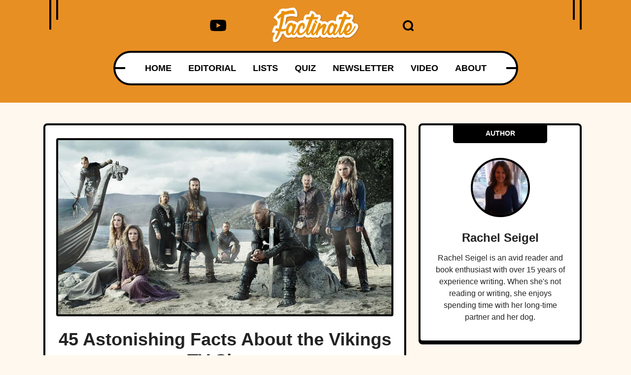

--- FILE ---
content_type: text/html; charset=UTF-8
request_url: https://www.factinate.com/instant/45-astonishing-facts-about-the-vikings-tv-show/
body_size: 26347
content:
<!DOCTYPE html>
<html lang="en">
<head>
    <meta charset="UTF-8">
    <meta http-equiv="X-UA-Compatible" content="IE=edge">
    <meta name="viewport" content="width=device-width, initial-scale=1.0">
    <title>45 Astonishing Facts About the Vikings TV Show</title>
    <link rel="canonical" href="https://www.factinate.com/instant/45-astonishing-facts-about-the-vikings-tv-show" />
        <meta name="robots" content="noindex">
    
    <link rel="icon" href="https://www.factinate.com/themes/MainTheme/assets/logos/factinate-favicon.ico" async />

        <link rel="stylesheet" href="https://www.factinate.com/themes/NeedleDrop/assets/dist/css/article_main.css?v=1758829138">
    
    

    <link rel="profile" href="https://gmpg.org/xfn/11">
    <link rel="preload" as="image" href="https://www.factinate.com/themes/MainTheme/assets/logos/factinate-logo.webp" />
        <link rel="preload" as="image" href="https://www.factinate.com/storage/app/media/factinate/2017/10/VikingTV-intenral-thumb.jpg" />
    
    <meta property="product:brand" content="Factinate">
    <meta property="product:availability" content="in stock">
    <meta property="product:condition" content="new">
    <meta property="product:price:amount" content="0.00">
    <meta property="product:price:currency" content="USD">
    <meta property="product:retailer_item_id" content="45-astonishing-facts-about-the-vikings-tv-show">

                    <meta property="product:custom_label_[0]" content="floki" />
                <meta property="product:custom_label_[1]" content="History" />
                <meta property="product:custom_label_[2]" content="history channel" />
                <meta property="product:custom_label_[3]" content="lagatha" />
                <meta property="product:custom_label_[4]" content="lodbrook" />
                <meta property="product:custom_label_[5]" content="norse" />
                <meta property="product:custom_label_[6]" content="pillage" />
                <meta property="product:custom_label_[7]" content="rollo" />
                <meta property="product:custom_label_[8]" content="vikings" />
                <meta property="product:custom_label_[9]" content="vikings tv" />
                <meta property="product:item_group_id" content="floki,History,history channel,lagatha,lodbrook,norse,pillage,rollo,vikings,vikings tv">
    


<meta name="robots" content="max-snippet:-1, max-image-preview:large, max-video-preview:-1" />
<meta name='robots' content='max-image-preview:large' />

<meta property="og:locale" content="en_US" />
<meta property="og:type" content="website" />

<meta property="og:title" content="45 Astonishing Facts About the Vikings TV Show" />


<meta property="og:url" content="https://www.factinate.com/instant/45-astonishing-facts-about-the-vikings-tv-show" />
<meta property="og:site_name" content="Factinate" />

<meta name="twitter:card" content="summary_large_image" />

<meta name="twitter:title" content="45 Astonishing Facts About the Vikings TV Show" />
<meta name="twitter:site" content="@factinate" />
    <meta property="og:image" content="https://www.factinate.com/storage/app/media/factinate/2017/10/VikingTV-intenral-thumb.jpg" />
    <meta name="twitter:image" content="https://www.factinate.com/storage/app/media/factinate/2017/10/VikingTV-intenral-thumb.jpg" />

<meta name="twitter:creator" content="@factinate" />
<meta name="google-adsense-account" content="ca-pub-7104264663476748">




<script type="text/javascript">
const mod={checkMobile:function(){var i,e=!1;return i=navigator.userAgent||navigator.vendor||window.opera,(/(android|bb\d+|meego).+mobile|avantgo|bada\/|blackberry|blazer|compal|elaine|fennec|hiptop|iemobile|ip(hone|od)|iris|kindle|lge |maemo|midp|mmp|mobile.+firefox|netfront|opera m(ob|in)i|palm( os)?|phone|p(ixi|re)\/|plucker|pocket|psp|series(4|6)0|symbian|treo|up\.(browser|link)|vodafone|wap|windows ce|xda|xiino/i.test(i)||/1207|6310|6590|3gso|4thp|50[1-6]i|770s|802s|a wa|abac|ac(er|oo|s\-)|ai(ko|rn)|al(av|ca|co)|amoi|an(ex|ny|yw)|aptu|ar(ch|go)|as(te|us)|attw|au(di|\-m|r |s )|avan|be(ck|ll|nq)|bi(lb|rd)|bl(ac|az)|br(e|v)w|bumb|bw\-(n|u)|c55\/|capi|ccwa|cdm\-|cell|chtm|cldc|cmd\-|co(mp|nd)|craw|da(it|ll|ng)|dbte|dc\-s|devi|dica|dmob|do(c|p)o|ds(12|\-d)|el(49|ai)|em(l2|ul)|er(ic|k0)|esl8|ez([4-7]0|os|wa|ze)|fetc|fly(\-|_)|g1 u|g560|gene|gf\-5|g\-mo|go(\.w|od)|gr(ad|un)|haie|hcit|hd\-(m|p|t)|hei\-|hi(pt|ta)|hp( i|ip)|hs\-c|ht(c(\-| |_|a|g|p|s|t)|tp)|hu(aw|tc)|i\-(20|go|ma)|i230|iac( |\-|\/)|ibro|idea|ig01|ikom|im1k|inno|ipaq|iris|ja(t|v)a|jbro|jemu|jigs|kddi|keji|kgt( |\/)|klon|kpt |kwc\-|kyo(c|k)|le(no|xi)|lg( g|\/(k|l|u)|50|54|\-[a-w])|libw|lynx|m1\-w|m3ga|m50\/|ma(te|ui|xo)|mc(01|21|ca)|m\-cr|me(rc|ri)|mi(o8|oa|ts)|mmef|mo(01|02|bi|de|do|t(\-| |o|v)|zz)|mt(50|p1|v )|mwbp|mywa|n10[0-2]|n20[2-3]|n30(0|2)|n50(0|2|5)|n7(0(0|1)|10)|ne((c|m)\-|on|tf|wf|wg|wt)|nok(6|i)|nzph|o2im|op(ti|wv)|oran|owg1|p800|pan(a|d|t)|pdxg|pg(13|\-([1-8]|c))|phil|pire|pl(ay|uc)|pn\-2|po(ck|rt|se)|prox|psio|pt\-g|qa\-a|qc(07|12|21|32|60|\-[2-7]|i\-)|qtek|r380|r600|raks|rim9|ro(ve|zo)|s55\/|sa(ge|ma|mm|ms|ny|va)|sc(01|h\-|oo|p\-)|sdk\/|se(c(\-|0|1)|47|mc|nd|ri)|sgh\-|shar|sie(\-|m)|sk\-0|sl(45|id)|sm(al|ar|b3|it|t5)|so(ft|ny)|sp(01|h\-|v\-|v )|sy(01|mb)|t2(18|50)|t6(00|10|18)|ta(gt|lk)|tcl\-|tdg\-|tel(i|m)|tim\-|t\-mo|to(pl|sh)|ts(70|m\-|m3|m5)|tx\-9|up(\.b|g1|si)|utst|v400|v750|veri|vi(rg|te)|vk(40|5[0-3]|\-v)|vm40|voda|vulc|vx(52|53|60|61|70|80|81|83|85|98)|w3c(\-| )|webc|whit|wi(g |nc|nw)|wmlb|wonu|x700|yas\-|your|zeto|zte\-/i.test(i.substr(0,4)))&&(e=!0),e},mobileAndTabletcheck:function(){var i,e=!1;return i=navigator.userAgent||navigator.vendor||window.opera,(/(android|bb\d+|meego).+mobile|avantgo|bada\/|blackberry|blazer|compal|elaine|fennec|hiptop|iemobile|ip(hone|od)|iris|kindle|lge |maemo|midp|mmp|mobile.+firefox|netfront|opera m(ob|in)i|palm( os)?|phone|p(ixi|re)\/|plucker|pocket|psp|series(4|6)0|symbian|treo|up\.(browser|link)|vodafone|wap|windows ce|xda|xiino|android|ipad|playbook|silk/i.test(i)||/1207|6310|6590|3gso|4thp|50[1-6]i|770s|802s|a wa|abac|ac(er|oo|s\-)|ai(ko|rn)|al(av|ca|co)|amoi|an(ex|ny|yw)|aptu|ar(ch|go)|as(te|us)|attw|au(di|\-m|r |s )|avan|be(ck|ll|nq)|bi(lb|rd)|bl(ac|az)|br(e|v)w|bumb|bw\-(n|u)|c55\/|capi|ccwa|cdm\-|cell|chtm|cldc|cmd\-|co(mp|nd)|craw|da(it|ll|ng)|dbte|dc\-s|devi|dica|dmob|do(c|p)o|ds(12|\-d)|el(49|ai)|em(l2|ul)|er(ic|k0)|esl8|ez([4-7]0|os|wa|ze)|fetc|fly(\-|_)|g1 u|g560|gene|gf\-5|g\-mo|go(\.w|od)|gr(ad|un)|haie|hcit|hd\-(m|p|t)|hei\-|hi(pt|ta)|hp( i|ip)|hs\-c|ht(c(\-| |_|a|g|p|s|t)|tp)|hu(aw|tc)|i\-(20|go|ma)|i230|iac( |\-|\/)|ibro|idea|ig01|ikom|im1k|inno|ipaq|iris|ja(t|v)a|jbro|jemu|jigs|kddi|keji|kgt( |\/)|klon|kpt |kwc\-|kyo(c|k)|le(no|xi)|lg( g|\/(k|l|u)|50|54|\-[a-w])|libw|lynx|m1\-w|m3ga|m50\/|ma(te|ui|xo)|mc(01|21|ca)|m\-cr|me(rc|ri)|mi(o8|oa|ts)|mmef|mo(01|02|bi|de|do|t(\-| |o|v)|zz)|mt(50|p1|v )|mwbp|mywa|n10[0-2]|n20[2-3]|n30(0|2)|n50(0|2|5)|n7(0(0|1)|10)|ne((c|m)\-|on|tf|wf|wg|wt)|nok(6|i)|nzph|o2im|op(ti|wv)|oran|owg1|p800|pan(a|d|t)|pdxg|pg(13|\-([1-8]|c))|phil|pire|pl(ay|uc)|pn\-2|po(ck|rt|se)|prox|psio|pt\-g|qa\-a|qc(07|12|21|32|60|\-[2-7]|i\-)|qtek|r380|r600|raks|rim9|ro(ve|zo)|s55\/|sa(ge|ma|mm|ms|ny|va)|sc(01|h\-|oo|p\-)|sdk\/|se(c(\-|0|1)|47|mc|nd|ri)|sgh\-|shar|sie(\-|m)|sk\-0|sl(45|id)|sm(al|ar|b3|it|t5)|so(ft|ny)|sp(01|h\-|v\-|v )|sy(01|mb)|t2(18|50)|t6(00|10|18)|ta(gt|lk)|tcl\-|tdg\-|tel(i|m)|tim\-|t\-mo|to(pl|sh)|ts(70|m\-|m3|m5)|tx\-9|up(\.b|g1|si)|utst|v400|v750|veri|vi(rg|te)|vk(40|5[0-3]|\-v)|vm40|voda|vulc|vx(52|53|60|61|70|80|81|83|85|98)|w3c(\-| )|webc|whit|wi(g |nc|nw)|wmlb|wonu|x700|yas\-|your|zeto|zte\-/i.test(i.substr(0,4)))&&(e=!0),e}};window.isMobile=mod.checkMobile(),window.isDevice=mod.mobileAndTabletcheck();
</script>

<script>history.scrollRestoration = "manual"</script>

    <script type="text/javascript">
    window.getUrlParam = function(paramName) {
        var match = window.location.search.match("[?&]" + paramName + "(?:&|$|=([^&]*))");
        return match ? (match[1] ? decodeURIComponent(match[1]) : "") : null;
    }
    </script>

    <script type="text/javascript">window.clIP = "3.21.104.206";</script>

    <script src="https://www.factinate.com/themes/MainTheme/assets/js/prebidGDPR.js" defer></script>

    
            <script async src="https://www.factinate.com/themes/MainTheme/assets/js/assertiveAnalytics-v2.js?v=1683200567"></script>
    










  <script async="async" src="https://www.google.com/adsense/search/ads.js"></script>

  <script type="text/javascript" charset="utf-8">
    (function(g,o){g[o]=g[o]||function(){(g[o]['q']=g[o]['q']||[]).push(
    arguments)},g[o]['t']=1*new Date})(window,'_googCsa');
  </script>

            <script type="text/javascript" charset="utf-8">

            var pageOptions = {
                "pubId": "partner-pub-7104264663476748",
                "styleId": "8965818798",
                "relatedSearchTargeting": "content",
                "resultsPageBaseUrl": window.location.origin + "/search",
                "resultsPageQueryParam": "s"
            };

            var rsblock1 = {
                "container": "relatedsearches1",
                "relatedSearches": 10
            };

            _googCsa('relatedsearch', pageOptions, rsblock1);
        </script>
    

<script>
window.assertiveQueue = window.assertiveQueue || [];
window.assertiveQueue.push(function () {
    assertive.setConfig('analytics.integrations.webAnalytics', true);
});
</script>

		

<!-- IN FACTINATE -->
<meta name="google-site-verification" content="VlXXNlFz5SdildMvYObQQQomWTw11xbGiNLuoPe-_yk" />
<meta name="p:domain_verify" content="6631e5b9bf098e3fc71e80469046c1a0"/>
<meta property="fb:pages" content="601318283394626" />
<meta property="fb:app_id" content="221196208405703" />
<script type="text/javascript" src="https://cadmus.script.ac/d89xpxaskzdxx/script.js" defer></script>

<meta name="fo-verify" content="2b334f3a-b40c-4ef0-b201-7a2757a34fa7">

    <!--Google Discover Follow -->
    <link rel="alternate" type="application/rss+xml" href="https://www.factinate.com/rss-feed?pub=instant&follow=1" />

    <script src="https://p7BWTE3SRJ45bccvW.ay.delivery/manager/p7BWTE3SRJ45bccvW" type="text/javascript" referrerpolicy="no-referrer-when-downgrade"></script>

    <script>
        window.pushMST_config={"vapidPK":"BOBT4ni-T2F6I5plYE4sixEn7VBDnChCAGvlve3n5BW40Vh43xBKJUBDAkS2gQK05jqPEh-OKWBfTuQrdLdOiMU","enableOverlay":true,"swPath":"/outpush.js","i18n":{}};
        var pushmasterTag = document.createElement('script');
        pushmasterTag.src = "https://cdn.pushmaster-cdn.xyz/scripts/publishers/688a81fae64aa02f70771e68/SDK.js";
        pushmasterTag.setAttribute('defer','');

        var firstScriptTag = document.getElementsByTagName('script')[0];
        firstScriptTag.parentNode.insertBefore(pushmasterTag, firstScriptTag);
    </script>

<script type="text/javascript">
let timeouts = [1500, 2502, 3500];
window.timeoutPicked = timeouts[Math.floor(Math.random() * timeouts.length)];
</script>




  <!-- LOCAL -->


    <script>
    window.teads_analytics = window.teads_analytics || {};
    window.teads_analytics.analytics_tag_id = "PUB_15287";
    window.teads_analytics.share = window.teads_analytics.share || function() {
        ;(window.teads_analytics.shared_data = window.teads_analytics.shared_data || []).push(arguments)
    };
    </script>
    <script async src="https://a.teads.tv/analytics/tag.js"></script>




    </head>
<body class="f-pbc-post f-pbc-factinate ">

    
    <header id="need_fn_header" class="f-mm ">
    <div class="need_fn_header">
        <div class="container">
            <div class="header_top">
                <span class="wing_left"></span>
                <span class="wing_right"></span>
                <!-- Social List -->
                <div class="social">
                    <div class="need_fn_social_list">
                        <ul>
                            <li>
                                <a href="https://www.youtube.com/@Factinate" target="_blank" rel="noopener">
                                    <svg class="fn__svg replaced-svg" fill="#000000" width="64px" height="64px" viewBox="0 0 32 32" version="1.1" xmlns="http://www.w3.org/2000/svg"><g id="SVGRepo_bgCarrier" stroke-width="0"></g><g id="SVGRepo_tracerCarrier" stroke-linecap="round" stroke-linejoin="round"></g><g id="SVGRepo_iconCarrier"> <title>youtube</title> <path d="M12.932 20.459v-8.917l7.839 4.459zM30.368 8.735c-0.354-1.301-1.354-2.307-2.625-2.663l-0.027-0.006c-3.193-0.406-6.886-0.638-10.634-0.638-0.381 0-0.761 0.002-1.14 0.007l0.058-0.001c-0.322-0.004-0.701-0.007-1.082-0.007-3.748 0-7.443 0.232-11.070 0.681l0.434-0.044c-1.297 0.363-2.297 1.368-2.644 2.643l-0.006 0.026c-0.4 2.109-0.628 4.536-0.628 7.016 0 0.088 0 0.176 0.001 0.263l-0-0.014c-0 0.074-0.001 0.162-0.001 0.25 0 2.48 0.229 4.906 0.666 7.259l-0.038-0.244c0.354 1.301 1.354 2.307 2.625 2.663l0.027 0.006c3.193 0.406 6.886 0.638 10.634 0.638 0.38 0 0.76-0.002 1.14-0.007l-0.058 0.001c0.322 0.004 0.702 0.007 1.082 0.007 3.749 0 7.443-0.232 11.070-0.681l-0.434 0.044c1.298-0.362 2.298-1.368 2.646-2.643l0.006-0.026c0.399-2.109 0.627-4.536 0.627-7.015 0-0.088-0-0.176-0.001-0.263l0 0.013c0-0.074 0.001-0.162 0.001-0.25 0-2.48-0.229-4.906-0.666-7.259l0.038 0.244z"></path> </g></svg>
                                </a>
                            </li>
                        </ul>
                    </div>
                </div>

                <div class="logo">
                    <a href="https://www.factinate.com" class="f-mm-logo"><img src="https://www.factinate.com/themes/MainTheme/assets/logos/factinate-logo.webp" alt="Factinate" width="200" height="83" height="42" /></a>
                </div>
                <div class="icons_wrap">
                    <div class="search_opener ">
                        <a href="#" class="search-icon" onclick="event.preventDefault(); document.querySelector('.search-form').classList.toggle('anim');">
                            <svg xmlns="http://www.w3.org/2000/svg" version="1.0" width="488.000000pt" height="488.000000pt" viewBox="0 0 488.000000 488.000000" preserveAspectRatio="xMidYMid meet" class="fn__svg  replaced-svg">
                                <g transform="translate(0.000000,488.000000) scale(0.100000,-0.100000)" stroke="none">
                                    <path d="M2140 4874 c-165 -20 -218 -28 -303 -45 -263 -54 -570 -183 -792 -332 -179 -121 -378 -299 -510 -457 -271 -326 -444 -714 -511 -1150 -22 -142 -25 -488 -6 -630 92 -667 461 -1257 1019 -1631 538 -362 1205 -477 1842 -318 181 45 304 92 501 191 163 82 179 88 235 88 103 -1 126 -17 395 -284 216 -214 253 -246 310 -271 57 -26 77 -30 160 -30 86 0 101 3 162 32 89 42 151 101 191 182 30 62 32 72 32 176 0 104 -2 114 -33 180 -29 61 -60 96 -267 305 -258 259 -274 282 -275 385 0 56 6 72 88 235 99 197 146 320 191 501 174 699 17 1434 -427 1994 -78 98 -241 264 -347 353 -312 262 -725 447 -1137 508 -99 14 -446 27 -518 18z m476 -823 c401 -82 743 -312 970 -651 360 -540 333 -1254 -66 -1769 -306 -393 -781 -612 -1274 -587 -700 35 -1268 524 -1418 1220 -18 85 -22 133 -21 296 0 170 3 210 25 310 63 286 195 534 397 744 251 259 562 412 941 460 85 11 348 -3 446 -23z">
                                    </path>
                                </g>
                            </svg>
                        </a>
                        <form class="search-form" method="GET" action="https://www.factinate.com/search">
                            <input type="text" name="s" value="" placeholder="Search..." />
                        </form>
                    </div>

                </div>

            </div>
            <div class="header_bottom">
                <div class="bottom_fixer">
                    <div class="need_fn_nav main_nav">
                        <span class="wing"></span>
                        <div class="menu">
                            <div class="menu-main-menu-container ">
                                <ul class="need_fn_main_nav  f-mm-nav f-mm-main">
    <li class="menu-item"><a href="https://www.factinate.com">HOME</a></li>
    <li class="menu-item"><a href="https://www.factinate.com/category/editorial">EDITORIAL</a></li>
    <li class="f-dds-opener menu-item">
        <a href="javascript:;">LISTS</a>
        <ul class="f-dds-menu">
            <li class="f-dds-opener">
                <a href="https://www.factinate.com/category/people">PEOPLE</a>
                <ul class="f-dds-menu">
                    <li><a href="https://www.factinate.com/tag/adventurers">ADVENTURERS</a></li>
                    <li><a href="https://www.factinate.com/tag/actors-and-actresses">ACTORS &amp; ACTRESSES</a></li>
                    <li><a href="https://www.factinate.com/tag/artists-writers">ARTISTS &amp; WRITERS</a></li>
                    <li><a href="https://www.factinate.com/tag/musicians">MUSICIANS</a></li>
                    <li><a href="https://www.factinate.com/tag/royalty">ROYALTY</a></li>
                    <li><a href="https://www.factinate.com/tag/scandal-makers">SCANDAL-MAKERS</a></li>
                    <li><a href="https://www.factinate.com/tag/scientists-scholars">SCIENTISTS &amp; SCHOLARS</a></li>
                </ul>
            </li>
            <li class="f-dds-opener">
                <a href="https://www.factinate.com/category/places">PLACES</a>
                <ul class="f-dds-menu">
                    <li><a href="https://www.factinate.com/tag/castles">CASTLES</a></li>
                    <li><a href="https://www.factinate.com/tag/cities-states-countries">CITIES &amp; COUNTRIES</a></li>
                    <li><a href="https://www.factinate.com/tag/haunted-places">HAUNTED PLACES</a></li>
                    <li><a href="https://www.factinate.com/tag/the-ancient-world">THE ANCIENT WORLD</a></li>
                    <li><a href="https://www.factinate.com/tag/nature">NATURE</a></li>
                </ul>
            </li>
            <li class="f-dds-opener">
                <a href="https://www.factinate.com/category/things">THINGS</a>
                <ul class="f-dds-menu">
                    <li><a href="https://www.factinate.com/tag/entertainment">ENTERTAINMENT</a></li>
                    <li><a href="https://www.factinate.com/tag/mysteries">MYSTERIES</a></li>
                    <li><a href="https://www.factinate.com/tag/hidden-histories">HIDDEN HISTORIES</a></li>
                    <li><a href="https://www.factinate.com/tag/science-technology">SCIENCE &amp; TECHNOLOGY</a></li>
                </ul>
            </li>
            <li class="f-only-mobile"><a href="https://www.factinate.com/quiz">QUIZ</a></li>
        </ul>
    </li>
    <li class="f-no-mobile menu-item"><a href="https://www.factinate.com/quiz">QUIZ</a></li>
    <li class="menu-item"><a href="https://www.factinate.com/newsletter?utm_source=NewsletterSignUp">NEWSLETTER</a></li>
    <li class="menu-item"><a href="https://www.factinate.com/category/video">VIDEO</a></li>
    <li class="f-no-mobile menu-item"><a href="https://www.factinate.com/about">ABOUT</a></li>
</ul>                            </div>
                        </div>
                    </div>
                </div>
            </div>
        </div>
        <div class="f-ham-menu">
            <span class="f-ham-closer">✕</span>
            <ul>
                <li><a href="https://www.factinate.com/partner/">ADVERTISE</a></li>
                <li><a href="https://www.factinate.com/partner/">PARTNER</a></li>
                <li><a href="https://www.factinate.com/faq/">FAQ</a></li>
                <li><a href="https://www.factinate.com/careers/">CAREERS</a></li>
                <li><a href="https://www.factinate.com/privacy/">PRIVACY</a></li>
                <li><a href="https://www.factinate.com/terms-of-use/">TERMS OF USE</a></li>
                <li><a href="https://www.factinate.com/contribute/">CONTRIBUTE</a></li>
                <li><a href="https://www.factinate.com/about/">ABOUT</a></li>
            </ul>
        </div>
    </div>
</header>

<div class="need_fn_mobnav">
    <div class="mob_top">
        <div class="logo">
            <div class="fn_logo">
                <a href="https://www.factinate.com"><img class="mobile_logo" src="https://www.factinate.com/themes/MainTheme/assets/logos/factinate-logo.webp" alt="logo"></a>
            </div>
        </div>
        <div class="right__triggerr">
            <a href="https://www.youtube.com/@Factinate" target="_blank" rel="noopener">
                <svg class="fn__svg replaced-svg" fill="#000000" width="64px" height="64px" viewBox="0 0 32 32" version="1.1" xmlns="http://www.w3.org/2000/svg"><g id="SVGRepo_bgCarrier" stroke-width="0"></g><g id="SVGRepo_tracerCarrier" stroke-linecap="round" stroke-linejoin="round"></g><g id="SVGRepo_iconCarrier"> <title>youtube</title> <path d="M12.932 20.459v-8.917l7.839 4.459zM30.368 8.735c-0.354-1.301-1.354-2.307-2.625-2.663l-0.027-0.006c-3.193-0.406-6.886-0.638-10.634-0.638-0.381 0-0.761 0.002-1.14 0.007l0.058-0.001c-0.322-0.004-0.701-0.007-1.082-0.007-3.748 0-7.443 0.232-11.070 0.681l0.434-0.044c-1.297 0.363-2.297 1.368-2.644 2.643l-0.006 0.026c-0.4 2.109-0.628 4.536-0.628 7.016 0 0.088 0 0.176 0.001 0.263l-0-0.014c-0 0.074-0.001 0.162-0.001 0.25 0 2.48 0.229 4.906 0.666 7.259l-0.038-0.244c0.354 1.301 1.354 2.307 2.625 2.663l0.027 0.006c3.193 0.406 6.886 0.638 10.634 0.638 0.38 0 0.76-0.002 1.14-0.007l-0.058 0.001c0.322 0.004 0.702 0.007 1.082 0.007 3.749 0 7.443-0.232 11.070-0.681l-0.434 0.044c1.298-0.362 2.298-1.368 2.646-2.643l0.006-0.026c0.399-2.109 0.627-4.536 0.627-7.015 0-0.088-0-0.176-0.001-0.263l0 0.013c0-0.074 0.001-0.162 0.001-0.25 0-2.48-0.229-4.906-0.666-7.259l0.038 0.244z"></path> </g></svg>
            </a>
            <div class="mobsearch_opener_holder ">
                <a class="mobsearch_opener" href="#" onclick="event.preventDefault(); document.querySelector('.mob-search-form').classList.toggle('anim');">
                    <svg xmlns="http://www.w3.org/2000/svg" version="1.0" width="488.000000pt" height="488.000000pt" viewBox="0 0 488.000000 488.000000" preserveAspectRatio="xMidYMid meet" class="fn__svg  replaced-svg">
                    <g transform="translate(0.000000,488.000000) scale(0.100000,-0.100000)" stroke="none">
                        <path d="M2140 4874 c-165 -20 -218 -28 -303 -45 -263 -54 -570 -183 -792 -332 -179 -121 -378 -299 -510 -457 -271 -326 -444 -714 -511 -1150 -22 -142 -25 -488 -6 -630 92 -667 461 -1257 1019 -1631 538 -362 1205 -477 1842 -318 181 45 304 92 501 191 163 82 179 88 235 88 103 -1 126 -17 395 -284 216 -214 253 -246 310 -271 57 -26 77 -30 160 -30 86 0 101 3 162 32 89 42 151 101 191 182 30 62 32 72 32 176 0 104 -2 114 -33 180 -29 61 -60 96 -267 305 -258 259 -274 282 -275 385 0 56 6 72 88 235 99 197 146 320 191 501 174 699 17 1434 -427 1994 -78 98 -241 264 -347 353 -312 262 -725 447 -1137 508 -99 14 -446 27 -518 18z m476 -823 c401 -82 743 -312 970 -651 360 -540 333 -1254 -66 -1769 -306 -393 -781 -612 -1274 -587 -700 35 -1268 524 -1418 1220 -18 85 -22 133 -21 296 0 170 3 210 25 310 63 286 195 534 397 744 251 259 562 412 941 460 85 11 348 -3 446 -23z"></path>
                    </g>
                    </svg>
                </a>
                <form class="mob-search-form" method="GET" action="https://www.factinate.com/search">
                    <button type="button" class="mob-search-close" onclick="event.preventDefault(); document.querySelector('.mob-search-form').classList.toggle('anim');">&times;</button>
                    <input type="text" name="s" value="" placeholder="Search..." />
                </form>
            </div>
            <a class="mobmenu_opener f-mm-ham" data-mode="fact" href="#">
                <span></span>
            </a>
        </div>
    </div>

    <div class="mob_bot">
        <div class="menu-main-menu-container">
            <ul class="mobile_menu">
    <li class="menu-item"><a href="https://www.factinate.com">HOME</a></li>
    <li class="menu-item"><a href="https://www.factinate.com/category/editorial">EDITORIAL</a></li>
    <li class="menu-item menu-item-has-children">
        <a href="javascript:;">LISTS</a>
        <ul class="sub-menu">
            <li class="menu-item">
                <a href="https://www.factinate.com/category/people">PEOPLE</a>
                <ul class="sub-menu">
                    <li class="menu-item"><a href="https://www.factinate.com/tag/adventurers">ADVENTURERS</a></li>
                    <li class="menu-item"><a href="https://www.factinate.com/tag/actors-actresses">ACTORS &amp; ACTRESSES</a></li>
                    <li class="menu-item"><a href="https://www.factinate.com/tag/artists-writers">ARTISTS &amp; WRITERS</a></li>
                    <li class="menu-item"><a href="https://www.factinate.com/tag/musicians">MUSICIANS</a></li>
                    <li class="menu-item"><a href="https://www.factinate.com/tag/royalty">ROYALTY</a></li>
                    <li class="menu-item"><a href="https://www.factinate.com/tag/scandal-makers">SCANDAL-MAKERS</a></li>
                    <li class="menu-item"><a href="https://www.factinate.com/tag/scientists-scholars">SCIENTISTS &amp; SCHOLARS</a></li>
                </ul>
            </li>
            <li class="menu-item">
                <a href="https://www.factinate.com/category/places">PLACES</a>
                <ul class="sub-menu">
                    <li class="menu-item"><a href="https://www.factinate.com/tag/castles">CASTLES</a></li>
                    <li class="menu-item"><a href="https://www.factinate.com/tag/cities-states-countries">CITIES &amp; COUNTRIES</a></li>
                    <li class="menu-item"><a href="https://www.factinate.com/tag/haunted-places">HAUNTED PLACES</a></li>
                    <li class="menu-item"><a href="https://www.factinate.com/tag/the-ancient-world">THE ANCIENT WORLD</a></li>
                    <li class="menu-item"><a href="https://www.factinate.com/tag/nature">NATURE</a></li>
                </ul>
            </li>
            <li class="menu-item">
                <a href="https://www.factinate.com/category/things">THINGS</a>
                <ul class="sub-menu">
                    <li class="menu-item"><a href="https://www.factinate.com/tag/entertainment">ENTERTAINMENT</a></li>
                    <li class="menu-item"><a href="https://www.factinate.com/tag/mysteries">MYSTERIES</a></li>
                    <li class="menu-item"><a href="https://www.factinate.com/tag/hidden-histories">HIDDEN HISTORIES</a></li>
                    <li class="menu-item"><a href="https://www.factinate.com/tag/science-technology">SCIENCE &amp; TECHNOLOGY</a></li>
                </ul>
            </li>
            <li class="menu-item"><a href="https://www.factinate.com/tag/lgbtq">LGBTQ</a></li>
            <li class="menu-item f-only-mobile"><a href="https://www.factinate.com/quiz">QUIZ</a></li>
        </ul>
    </li>
    <li class="f-no-mobile menu-item"><a href="https://www.factinate.com/quiz">QUIZ</a></li>
    <li class="menu-item"><a href="https://www.factinate.com/newsletter">NEWSLETTER</a></li>
    <li class="menu-item"><a href="https://www.factinate.com/category/video">VIDEO</a></li>
    <li class="f-no-mobile menu-item"><a href="https://www.factinate.com/about">ABOUT</a></li>
</ul>        </div>
    </div>
</div>
    
    



<br/><br/>

<div class="container">

    <div class="row">
        <div class="col-lg-8 f-article">
            <div class="f-article-inner">
                                    <div class="f-optillery-slide">
                        <img src="https://www.factinate.com/storage/app/media/factinate/2017/10/VikingTV-intenral-thumb.jpg" alt="45 Astonishing Facts About the Vikings TV Show">

                        
                        <h1 class="f-article-title">45 Astonishing Facts About the Vikings TV Show</h1>
                        <div class="fn__meta">
                            <p>
                                <span class="meta_item meta_date">
                                    <svg xmlns="http://www.w3.org/2000/svg" version="1.0" width="470.000000pt" height="470.000000pt" viewBox="0 0 470.000000 470.000000" preserveAspectRatio="xMidYMid meet" class="fn__svg  replaced-svg">
                                        <g transform="translate(0.000000,470.000000) scale(0.100000,-0.100000)" stroke="none">
                                            <path d="M1224 4666 l-34 -34 0 -210 0 -211 -412 -3 -413 -3 -75 -36 c-136 -65 -236 -182 -272 -318 -13 -51 -17 -110 -17 -253 l-1 -188 2350 0 2350 0 0 181 c0 211 -14 288 -66 376 -54 90 -118 149 -213 196 l-84 42 -414 3 -413 3 0 211 0 210 -34 34 -34 34 -146 0 -146 0 -32 -29 -33 -29 -3 -216 -3 -216 -730 0 -729 0 0 195 c0 293 -2 295 -218 295 l-144 0 -34 -34z"></path>
                                            <path d="M0 1802 c0 -1179 2 -1376 15 -1425 47 -182 180 -315 362 -362 50 -13 309 -15 1973 -15 2099 0 1966 -4 2089 58 73 36 163 128 201 202 63 125 60 41 60 1542 l0 1368 -2350 0 -2350 0 0 -1368z m1390 483 l0 -305 -305 0 -305 0 0 298 c0 164 3 302 7 305 3 4 141 7 305 7 l298 0 0 -305z m1260 0 l0 -305 -300 0 -300 0 0 305 0 305 300 0 300 0 0 -305z m1268 -2 l2 -303 -305 0 -305 0 0 305 0 305 303 -2 302 -3 3 -302z m-2528 -1273 l0 -300 -305 0 -305 0 0 300 0 300 305 0 305 0 0 -300z m1260 0 l0 -300 -300 0 -300 0 0 300 0 300 300 0 300 0 0 -300z m1270 0 l0 -300 -305 0 -305 0 0 300 0 300 305 0 305 0 0 -300z"></path>
                                        </g>
                                    </svg>
                                    <time>Jun 17</time>
                                </span>
                                                                    <span class="meta_item meta_category">
                                        <a class="gh-article-tag" href="https://www.factinate.com/category/instant">INSTANT</a>
                                    </span>
                                
                                <span class="meta_item meta_author"><a href="https://www.factinate.com/author/rachel-seigel">Rachel Seigel</a></span>
                            </p>
                        </div>
                    </div>
                
                
                
            <div class="f-article-content">

                                <p>“People started to talk as if he was a god. He was not a god, he was a man. A man with many dreams and many failings. I've learned that in the years since he went away. If I was him I wouldn't come back. Despite all his failings, he's still the greatest man in the world to me.” -Bjorn, <em>Vikings</em></p>
<p>The <em>Vikings</em> TV series, which debuted in March 2013, is inspired by the life of legendary Viking hero Ragnar Lodbrok, who rose to become King of the Viking tribes. Below are 45 astonishing facts about the popular TV series.</p>
<hr>
<h2>45. A Dual Production</h2>
<p><em>Vikings</em> is a joint Irish/Canadian production. The Emerald Isle was chosen as a filming location largely because of its resemblance to Scandinavia. The show premiered on Canada’s <em>History</em> channel.</p>
<p><span class="fr-img-caption fr-fic fr-dib"><span class="fr-img-wrap"><span class="img-fixer" style="display:block;width:100%;aspect-ratio: auto 1920 / 1279;"><img class="size-full wp-image-293339" src="/themes/MainTheme/assets/images/lazy_placeholder.gif" alt="Vikings TV Show facts " width="1920" height="1279" data-srcset="https://www.factinate.com/storage/app/media/factinate/2017/10/ireland-2902_1920.jpg 1920w, https://www.factinate.com/storage/app/media/factinate/2017/10/ireland-2902_1920-1024x682.jpg 1024w, https://www.factinate.com/storage/app/media/factinate/2017/10/ireland-2902_1920-300x200.jpg 300w, https://www.factinate.com/storage/app/media/factinate/2017/10/ireland-2902_1920-768x512.jpg 768w, https://www.factinate.com/storage/app/media/factinate/2017/10/ireland-2902_1920-360x240.jpg 360w" sizes="1000px" data-src="https://www.factinate.com/storage/app/media/factinate/2017/10/ireland-2902_1920.jpg" data-lo="1"></span><span class="fr-inner fr-inner-credit"><a href="https://pixabay.com">Pixabay </a></span></span></span></p><div class="advertisment_notice">
                    <span class="ad-label">Advertisement</span>
                <div data-ay-manager-id="paragraph-between">
            <script type="text/javascript">
                
                    window.ayManagerEnv = window.ayManagerEnv || { cmd : []};
                    window.ayManagerEnv.cmd.push(function() {
                        ayManagerEnv.display("paragraph-between");
                    });
                
                            </script>
        </div>
        </div>
    
<div class="lazyVideoHolder"></div><h2>44. The Nine Daughters of Ran</h2>
<p>The women shown in the opening credits represent the nine daughters of Ran, who are the personification of the waves.</p>
<p><span class="fr-img-caption fr-fic fr-dib"><span class="fr-img-wrap"><span class="img-fixer" style="display:block;width:100%;aspect-ratio: auto 1317 / 706;"><img class="size-full wp-image-293353" src="/themes/MainTheme/assets/images/lazy_placeholder.gif" alt="Vikings TV Show facts " width="1317" height="706" data-srcset="https://www.factinate.com/storage/app/media/factinate/2017/10/Screenshot-from-2019-04-25-10-11-24.png 1317w, https://www.factinate.com/storage/app/media/factinate/2017/10/Screenshot-from-2019-04-25-10-11-24-1024x549.png 1024w" sizes="1000px" data-src="https://www.factinate.com/storage/app/media/factinate/2017/10/Screenshot-from-2019-04-25-10-11-24.png" data-lo="1"></span><span class="fr-inner fr-inner-credit"><a href="https://www.mgm.com">Vikings, MGM Television</a></span></span></span></p><div class="advertisment_notice">
                    <span class="ad-label">Advertisement</span>
                <div data-ay-manager-id="paragraph-between">
            <script type="text/javascript">
                
                    window.ayManagerEnv = window.ayManagerEnv || { cmd : []};
                    window.ayManagerEnv.cmd.push(function() {
                        ayManagerEnv.display("paragraph-between");
                    });
                
                            </script>
        </div>
        </div>
    
<h2>43. Originally Nine</h2>
<p><em>Vikings</em> was originally conceived as a nine part, scripted mini-series for the <em>History</em> channel, but was renewed for additional seasons when the series was met with a positive response.</p>
<p><span class="fr-img-caption fr-fic fr-dib"><span class="fr-img-wrap"><span class="img-fixer" style="display:block;width:100%;aspect-ratio: auto 1821 / 1225;"><img class="size-full wp-image-293358" src="/themes/MainTheme/assets/images/lazy_placeholder.gif" alt="Vikings TV Show facts " width="1821" height="1225" data-srcset="https://www.factinate.com/storage/app/media/factinate/2017/10/Viking_ship.jpg 1821w, https://www.factinate.com/storage/app/media/factinate/2017/10/Viking_ship-1024x689.jpg 1024w, https://www.factinate.com/storage/app/media/factinate/2017/10/Viking_ship-300x202.jpg 300w, https://www.factinate.com/storage/app/media/factinate/2017/10/Viking_ship-768x517.jpg 768w" sizes="1000px" data-src="https://www.factinate.com/storage/app/media/factinate/2017/10/Viking_ship.jpg" data-lo="1"></span><span class="fr-inner fr-inner-credit"><a href="https://en.wikipedia.org/wiki/Timeline_(TV_series)">Wikipedia </a></span></span></span></p><div class="advertisment_notice">
                    <span class="ad-label">Advertisement</span>
                <div data-ay-manager-id="paragraph-between">
            <script type="text/javascript">
                
                    window.ayManagerEnv = window.ayManagerEnv || { cmd : []};
                    window.ayManagerEnv.cmd.push(function() {
                        ayManagerEnv.display("paragraph-between");
                    });
                
                            </script>
        </div>
        </div>
    
<h2>42. Semi-Mythological</h2>
<p>While <em>Vikings</em> and the character of Ragnar Lodbrok are based on the legendary Icelandic Saga tale of Ragnar Lodbrok, the jury is still out on whether or not Lodbrok was real or mythological.</p>
<p><span class="fr-img-caption fr-fic fr-dib"><span class="fr-img-wrap"><span class="img-fixer" style="display:block;width:100%;aspect-ratio: auto 1243 / 711;"><img class="size-full wp-image-293362" src="/themes/MainTheme/assets/images/lazy_placeholder.gif" alt="Vikings TV Show facts " width="1243" height="711" data-srcset="https://www.factinate.com/storage/app/media/factinate/2017/10/Screenshot-from-2019-04-25-10-27-23.png 1243w, https://www.factinate.com/storage/app/media/factinate/2017/10/Screenshot-from-2019-04-25-10-27-23-1024x586.png 1024w, https://www.factinate.com/storage/app/media/factinate/2017/10/Screenshot-from-2019-04-25-10-27-23-768x439.png 768w" sizes="1000px" data-src="https://www.factinate.com/storage/app/media/factinate/2017/10/Screenshot-from-2019-04-25-10-27-23.png" data-lo="1"></span><span class="fr-inner fr-inner-credit"><a href="https://www.mgm.com">Vikings, MGM Television</a></span></span></span></p><div class="advertisment_notice">
                    <span class="ad-label">Advertisement</span>
                <div data-ay-manager-id="paragraph-between">
            <script type="text/javascript">
                
                    window.ayManagerEnv = window.ayManagerEnv || { cmd : []};
                    window.ayManagerEnv.cmd.push(function() {
                        ayManagerEnv.display("paragraph-between");
                    });
                
                            </script>
        </div>
        </div>
    
<h2>41. Showing a Different Side</h2>
<p>The writer and creator of <em>Vikings</em>, Michael Hirst, stated that he wanted to paint a more accurate, complex portrait of Vikings than just the warriors and pillagers many think of them as.</p>
<p><span class="fr-img-caption fr-fic fr-dib"><span class="fr-img-wrap"><span class="img-fixer" style="display:block;width:100%;aspect-ratio: auto 3000 / 2000;"><img class="size-full wp-image-293371" src="/themes/MainTheme/assets/images/lazy_placeholder.gif" alt="Vikings TV Show facts " width="3000" height="2000" data-srcset="https://www.factinate.com/storage/app/media/factinate/2017/10/GettyImages-820578386.jpg 3000w, https://www.factinate.com/storage/app/media/factinate/2017/10/GettyImages-820578386-1024x683.jpg 1024w, https://www.factinate.com/storage/app/media/factinate/2017/10/GettyImages-820578386-300x200.jpg 300w, https://www.factinate.com/storage/app/media/factinate/2017/10/GettyImages-820578386-768x512.jpg 768w, https://www.factinate.com/storage/app/media/factinate/2017/10/GettyImages-820578386-360x240.jpg 360w" sizes="1000px" data-src="https://www.factinate.com/storage/app/media/factinate/2017/10/GettyImages-820578386.jpg" data-lo="1"></span><span class="fr-inner fr-inner-credit"><a href="https://www.gettyimages.com">Getty Images </a></span></span></span></p><div class="advertisment_notice">
                    <span class="ad-label">Advertisement</span>
                <div data-ay-manager-id="paragraph-between">
            <script type="text/javascript">
                
                    window.ayManagerEnv = window.ayManagerEnv || { cmd : []};
                    window.ayManagerEnv.cmd.push(function() {
                        ayManagerEnv.display("paragraph-between");
                    });
                
                            </script>
        </div>
        </div>
    
<h2>40. She’s Got Some Skills</h2>
<p>The actress who plays the fierce shield maiden Lagertha, Katheryn Winnick, is a skilled martial artist. She has a 3rd degree black belt in Tae Kwon Do and a 2nd degree black belt in Karate. She’s also a licenced bodyguard.</p>
<p><span class="fr-img-caption fr-fic fr-dib"><span class="fr-img-wrap"><span class="img-fixer" style="display:block;width:100%;aspect-ratio: auto 6720 / 4480;"><img class="size-full wp-image-293379" src="/themes/MainTheme/assets/images/lazy_placeholder.gif" alt="Vikings TV Show facts " width="6720" height="4480" data-srcset="https://www.factinate.com/storage/app/media/factinate/2017/10/GettyImages-1127227001.jpg 6720w, https://www.factinate.com/storage/app/media/factinate/2017/10/GettyImages-1127227001-1024x683.jpg 1024w, https://www.factinate.com/storage/app/media/factinate/2017/10/GettyImages-1127227001-300x200.jpg 300w, https://www.factinate.com/storage/app/media/factinate/2017/10/GettyImages-1127227001-768x512.jpg 768w, https://www.factinate.com/storage/app/media/factinate/2017/10/GettyImages-1127227001-360x240.jpg 360w" sizes="1000px" data-src="https://www.factinate.com/storage/app/media/factinate/2017/10/GettyImages-1127227001.jpg" data-lo="1"></span><span class="fr-inner fr-inner-credit"><a href="https://www.gettyimages.com">Getty Images </a></span></span></span></p><div class="advertisment_notice">
                    <span class="ad-label">Advertisement</span>
                <div data-ay-manager-id="paragraph-between">
            <script type="text/javascript">
                
                    window.ayManagerEnv = window.ayManagerEnv || { cmd : []};
                    window.ayManagerEnv.cmd.push(function() {
                        ayManagerEnv.display("paragraph-between");
                    });
                
                            </script>
        </div>
        </div>
    
<h2>39. Making a Living</h2>
<p>"Viking" is not actually an ethnic or national identity. To be a Viking is a profession, and is the term for the act of raiding.</p>
<p><span class="fr-img-caption fr-fic fr-dib"><span class="fr-img-wrap"><span class="img-fixer" style="display:block;width:100%;aspect-ratio: auto 1014 / 684;"><img class="size-full wp-image-207207" src="/themes/MainTheme/assets/images/lazy_placeholder.gif" alt="Vikings on a sandy battlefield dune." width="1014" height="684" data-srcset="https://www.factinate.com/storage/app/media/factinate/2018/10/GettyImages-1009626554.jpg 1014w, https://www.factinate.com/storage/app/media/factinate/2018/10/GettyImages-1009626554-768x518.jpg 768w" sizes="1000px" data-src="https://www.factinate.com/storage/app/media/factinate/2018/10/GettyImages-1009626554.jpg" data-lo="1"></span><span class="fr-inner fr-inner-credit"><a href="https://www.gettyimages.com/detail/photo/hoard-of-weapon-wielding-viking-warriors-on-a-sandy-royalty-free-image/1009626554">Getty Images </a></span></span></span></p><div class="advertisment_notice">
                    <span class="ad-label">Advertisement</span>
                <div data-ay-manager-id="paragraph-between">
            <script type="text/javascript">
                
                    window.ayManagerEnv = window.ayManagerEnv || { cmd : []};
                    window.ayManagerEnv.cmd.push(function() {
                        ayManagerEnv.display("paragraph-between");
                    });
                
                            </script>
        </div>
        </div>
    
<h2>38. Hairy Trousers</h2>
<p>The name Ragnar means "keeper of the fort." Lodbrok literally translates into "hairy trousers" or "hairy breeches," which may come from the furry leggings Vikings often wore.</p>
<p><span class="fr-img-caption fr-fic fr-dib"><span class="fr-img-wrap"><span class="img-fixer" style="display:block;width:100%;aspect-ratio: auto 1344 / 715;"><img class="size-full wp-image-293388" src="/themes/MainTheme/assets/images/lazy_placeholder.gif" alt="Vikings TV Show facts" width="1344" height="715" data-srcset="https://www.factinate.com/storage/app/media/factinate/2017/10/Screenshot-from-2019-04-25-10-29-44.png 1344w, https://www.factinate.com/storage/app/media/factinate/2017/10/Screenshot-from-2019-04-25-10-29-44-1024x545.png 1024w, https://www.factinate.com/storage/app/media/factinate/2017/10/Screenshot-from-2019-04-25-10-29-44-300x160.png 300w, https://www.factinate.com/storage/app/media/factinate/2017/10/Screenshot-from-2019-04-25-10-29-44-768x409.png 768w" sizes="1000px" data-src="https://www.factinate.com/storage/app/media/factinate/2017/10/Screenshot-from-2019-04-25-10-29-44.png" data-lo="1"></span><span class="fr-inner fr-inner-credit"><a href="https://www.mgm.com">Vikings, MGM Television</a></span></span></span></p><div class="advertisment_notice">
                    <span class="ad-label">Advertisement</span>
                <div data-ay-manager-id="paragraph-between">
            <script type="text/javascript">
                
                    window.ayManagerEnv = window.ayManagerEnv || { cmd : []};
                    window.ayManagerEnv.cmd.push(function() {
                        ayManagerEnv.display("paragraph-between");
                    });
                
                            </script>
        </div>
        </div>
    
<h2>37. Ancient Eyeliner</h2>
<p>Vikings used a kind of eyeliner known as kohl, which was a dark powder made from rushed antimony, burnt almonds, lead, oxidized copper, ochre, ash, malachite, and chrysocolla. The warriors wore it to keep the sun from damaging their eyes.</p>
<p><span class="fr-img-caption fr-fic fr-dib"><span class="fr-img-wrap"><span class="img-fixer" style="display:block;width:100%;aspect-ratio: auto 1145 / 713;"><img class="size-full wp-image-293391" src="/themes/MainTheme/assets/images/lazy_placeholder.gif" alt="Vikings TV Show facts" width="1145" height="713" data-srcset="https://www.factinate.com/storage/app/media/factinate/2017/10/Screenshot-from-2019-04-25-11-13-13.png 1145w, https://www.factinate.com/storage/app/media/factinate/2017/10/Screenshot-from-2019-04-25-11-13-13-1024x638.png 1024w, https://www.factinate.com/storage/app/media/factinate/2017/10/Screenshot-from-2019-04-25-11-13-13-768x478.png 768w" sizes="1000px" data-src="https://www.factinate.com/storage/app/media/factinate/2017/10/Screenshot-from-2019-04-25-11-13-13.png" data-lo="1"></span><span class="fr-inner fr-inner-credit"><a href="https://www.mgm.com">Vikings, MGM Television</a></span></span></span></p><div class="advertisment_notice">
                    <span class="ad-label">Advertisement</span>
                <div data-ay-manager-id="paragraph-between">
            <script type="text/javascript">
                
                    window.ayManagerEnv = window.ayManagerEnv || { cmd : []};
                    window.ayManagerEnv.cmd.push(function() {
                        ayManagerEnv.display("paragraph-between");
                    });
                
                            </script>
        </div>
        </div>
    
<div class="row ">
    <div class="col-md-12">
        <div class="f-ssw f-sw-designed f-sw-main">
            <div class="f-sw-content">
                <div class="row f-sw-mainrow">
                    <div class="col-md-12 logo-sizer">
                        <span class="img-fixer" style="display:block;width:100%;aspect-ratio: auto 563 / 241;"><img src="/themes/MainTheme/assets/images/lazy_placeholder.gif" alt="F" width="563" height="241" data-srcset="https://www.factinate.com/themes/MainTheme//assets/images2/factinate_logo_with_shadow.png 563w" sizes="1000px" data-src="https://www.factinate.com/themes/MainTheme//assets/images2/factinate_logo_with_shadow.png" data-ex="1"></span>
                    </div>
                    <div class="col-md-12">
                                            </div>
                    <div class="col-md-12">
                        <p>History's most fascinating stories and darkest secrets, delivered to your inbox daily.</p>
                    </div>
                    <div class="col-md-4 col-md-x4">
                        <form data-fa-subscribe action="https://www.factinate.com/instant/45-astonishing-facts-about-the-vikings-tv-show">
                            <div class="row f-sw-form-row">
                                <div class="col-7"><input type="email" required class="f-control" name="email" placeholder="Your Email"></div>
                                <div class="col-5"><button type="submit" class="f-btn"><span>SUBSCRIBE</span></button></div>                            
                            </div>
                            <div class="row f-hidden f-ssw-success">
                                <div class="col-md-12">
                                    Thank you!
                                </div>
                            </div>
                            <div class="row f-hidden f-ssw-error">
                                <div class="col-md-12">
                                    Error, please try again.
                                </div>
                            </div>
                        </form>
                    </div>
                </div>
            </div>
        </div>
    </div>
</div><h2>36. What’s in a Tattoo?</h2>
<p>Rollo’s tattoo is a depiction of a scene from Norse mythology. In it, the wolves Hati and Skoll chase the sun and the moon.</p>
<p><span class="fr-img-caption fr-fic fr-dib"><span class="fr-img-wrap"><span class="img-fixer" style="display:block;width:100%;aspect-ratio: auto 1264 / 712;"><img class="size-full wp-image-293398" src="/themes/MainTheme/assets/images/lazy_placeholder.gif" alt="Vikings TV Show facts" width="1264" height="712" data-srcset="https://www.factinate.com/storage/app/media/factinate/2017/10/Screenshot-from-2019-04-25-11-24-48.png 1264w, https://www.factinate.com/storage/app/media/factinate/2017/10/Screenshot-from-2019-04-25-11-24-48-300x169.png 300w" sizes="1000px" data-src="https://www.factinate.com/storage/app/media/factinate/2017/10/Screenshot-from-2019-04-25-11-24-48.png" data-lo="1"></span><span class="fr-inner fr-inner-credit"><a href="https://www.mgm.com">Vikings, MGM Television</a></span></span></span></p><div class="advertisment_notice">
                    <span class="ad-label">Advertisement</span>
                <div data-ay-manager-id="paragraph-between">
            <script type="text/javascript">
                
                    window.ayManagerEnv = window.ayManagerEnv || { cmd : []};
                    window.ayManagerEnv.cmd.push(function() {
                        ayManagerEnv.display("paragraph-between");
                    });
                
                            </script>
        </div>
        </div>
    
<h2>35. Quoth the Raven</h2>
<p>Ravens play an important role in the series. In Norse mythology, the god Odin was known for keeping two ravens, Huginn and Muninn, as messengers.</p>
<p><span class="fr-img-caption fr-fic fr-dib"><span class="fr-img-wrap"><span class="img-fixer" style="display:block;width:100%;aspect-ratio: auto 1920 / 1080;"><img class="size-full wp-image-293410" src="/themes/MainTheme/assets/images/lazy_placeholder.gif" alt="Vikings TV Show facts" width="1920" height="1080" data-srcset="https://www.factinate.com/storage/app/media/factinate/2017/10/raven-2103237_1920.jpg 1920w, https://www.factinate.com/storage/app/media/factinate/2017/10/raven-2103237_1920-1024x576.jpg 1024w, https://www.factinate.com/storage/app/media/factinate/2017/10/raven-2103237_1920-300x169.jpg 300w, https://www.factinate.com/storage/app/media/factinate/2017/10/raven-2103237_1920-768x432.jpg 768w" sizes="1000px" data-src="https://www.factinate.com/storage/app/media/factinate/2017/10/raven-2103237_1920.jpg" data-lo="1"></span><span class="fr-inner fr-inner-credit"><a href="https://pixabay.com">Pixabay </a></span></span></span></p><div class="advertisment_notice">
                    <span class="ad-label">Advertisement</span>
                <div data-ay-manager-id="paragraph-between">
            <script type="text/javascript">
                
                    window.ayManagerEnv = window.ayManagerEnv || { cmd : []};
                    window.ayManagerEnv.cmd.push(function() {
                        ayManagerEnv.display("paragraph-between");
                    });
                
                            </script>
        </div>
        </div>
    
<h2>34. A ‘Collected Scanadanavian People”</h2>
<p>The characters in the series are not strictly one nationality. The producers chose instead to make them a "collected Scandinavian people," and the fictional settlement Kattegat is actually the sea connecting Norway, Sweden and Denmark.</p>
<p><span class="fr-img-caption fr-fic fr-dib"><span class="fr-img-wrap"><span class="img-fixer" style="display:block;width:100%;aspect-ratio: auto 1349 / 720;"><img class="size-full wp-image-293414" src="/themes/MainTheme/assets/images/lazy_placeholder.gif" alt="Vikings TV Show facts" width="1349" height="720" data-srcset="https://www.factinate.com/storage/app/media/factinate/2017/10/Screenshot-from-2019-04-25-11-39-03.png 1349w, https://www.factinate.com/storage/app/media/factinate/2017/10/Screenshot-from-2019-04-25-11-39-03-1024x547.png 1024w, https://www.factinate.com/storage/app/media/factinate/2017/10/Screenshot-from-2019-04-25-11-39-03-300x160.png 300w, https://www.factinate.com/storage/app/media/factinate/2017/10/Screenshot-from-2019-04-25-11-39-03-768x410.png 768w" sizes="1000px" data-src="https://www.factinate.com/storage/app/media/factinate/2017/10/Screenshot-from-2019-04-25-11-39-03.png" data-lo="1"></span><span class="fr-inner fr-inner-credit"><a href="https://www.mgm.com">Vikings, MGM Television</a></span></span></span></p><div class="advertisment_notice">
                    <span class="ad-label">Advertisement</span>
                <div data-ay-manager-id="paragraph-between">
            <script type="text/javascript">
                
                    window.ayManagerEnv = window.ayManagerEnv || { cmd : []};
                    window.ayManagerEnv.cmd.push(function() {
                        ayManagerEnv.display("paragraph-between");
                    });
                
                            </script>
        </div>
        </div>
    
<h2>33. Practical Hair Design</h2>
<p>There’s little historical evidence to show what haircuts real vikings wore, other than beards for the men and ponytails for the women. Most likely, Viking haircuts would have been chosen so that warriors' hair wouldn’t stick out from under their helmets, which could potentially allow enemies to grab the Vikings from behind.</p>
<p><span class="fr-img-caption fr-fic fr-dib"><span class="fr-img-wrap"><span class="img-fixer" style="display:block;width:100%;aspect-ratio: auto 2000 / 1500;"><img class="size-full wp-image-212377" src="/themes/MainTheme/assets/images/lazy_placeholder.gif" alt="Viking Warrior Armour Costumes Traveling With Female Elf." width="2000" height="1500" data-srcset="https://www.factinate.com/storage/app/media/factinate/2017/07/GettyImages-641697128.jpg 2000w, https://www.factinate.com/storage/app/media/factinate/2017/07/GettyImages-641697128-1024x768.jpg 1024w, https://www.factinate.com/storage/app/media/factinate/2017/07/GettyImages-641697128-300x225.jpg 300w, https://www.factinate.com/storage/app/media/factinate/2017/07/GettyImages-641697128-768x576.jpg 768w" sizes="1000px" data-src="https://www.factinate.com/storage/app/media/factinate/2017/07/GettyImages-641697128.jpg" data-lo="1"></span><span class="fr-inner fr-inner-credit"><a href="https://www.gettyimages.com">Getty Images</a></span></span></span></p><div class="advertisment_notice">
                    <span class="ad-label">Advertisement</span>
                <div data-ay-manager-id="paragraph-between">
            <script type="text/javascript">
                
                    window.ayManagerEnv = window.ayManagerEnv || { cmd : []};
                    window.ayManagerEnv.cmd.push(function() {
                        ayManagerEnv.display("paragraph-between");
                    });
                
                            </script>
        </div>
        </div>
    
<h2>32. Get Your Geography Straight!</h2>
<p>The character of Jarl Borg was originally Swedish, until Gustaf Skarsgård, who is Swedish, read the script and informed creator Michael Hirst that Sweden did not yet exist at that time.</p>
<p><span class="fr-img-caption fr-fic fr-dib"><span class="fr-img-wrap"><span class="img-fixer" style="display:block;width:100%;aspect-ratio: auto 1344 / 720;"><img class="size-full wp-image-293443" src="/themes/MainTheme/assets/images/lazy_placeholder.gif" alt="Vikings TV Show facts" width="1344" height="720" data-srcset="https://www.factinate.com/storage/app/media/factinate/2017/10/Screenshot-from-2019-04-25-12-13-28.png 1344w, https://www.factinate.com/storage/app/media/factinate/2017/10/Screenshot-from-2019-04-25-12-13-28-1024x549.png 1024w, https://www.factinate.com/storage/app/media/factinate/2017/10/Screenshot-from-2019-04-25-12-13-28-768x411.png 768w" sizes="1000px" data-src="https://www.factinate.com/storage/app/media/factinate/2017/10/Screenshot-from-2019-04-25-12-13-28.png" data-lo="1"></span><span class="fr-inner fr-inner-credit"><a href="https://www.mgm.com">Vikings, MGM Television</a></span></span></span></p><div class="advertisment_notice">
                    <span class="ad-label">Advertisement</span>
                <div data-ay-manager-id="paragraph-between">
            <script type="text/javascript">
                
                    window.ayManagerEnv = window.ayManagerEnv || { cmd : []};
                    window.ayManagerEnv.cmd.push(function() {
                        ayManagerEnv.display("paragraph-between");
                    });
                
                            </script>
        </div>
        </div>
    
<h2>31. Not in the Sagas</h2>
<p>Lagertha does not appear in Ragnar’s Saga or in the Saga of Ragnar’s Sons. She appears in Saxo's<em> Grammaticus Gesta Danorum</em>, and Saxo may have made her up.</p>
<p><span class="fr-img-caption fr-fic fr-dib"><span class="fr-img-wrap"><span class="img-fixer" style="display:block;width:100%;aspect-ratio: auto 1269 / 712;"><img class="size-full wp-image-293430" src="/themes/MainTheme/assets/images/lazy_placeholder.gif" alt="Vikings TV Show facts" width="1269" height="712" data-srcset="https://www.factinate.com/storage/app/media/factinate/2017/10/Screenshot-from-2019-04-25-11-36-28.png 1269w, https://www.factinate.com/storage/app/media/factinate/2017/10/Screenshot-from-2019-04-25-11-36-28-1024x575.png 1024w, https://www.factinate.com/storage/app/media/factinate/2017/10/Screenshot-from-2019-04-25-11-36-28-768x431.png 768w" sizes="1000px" data-src="https://www.factinate.com/storage/app/media/factinate/2017/10/Screenshot-from-2019-04-25-11-36-28.png" data-lo="1"></span><span class="fr-inner fr-inner-credit"><a href="https://www.mgm.com">Vikings, MGM Television</a></span></span></span></p><div class="advertisment_notice">
                    <span class="ad-label">Advertisement</span>
                <div data-ay-manager-id="paragraph-between">
            <script type="text/javascript">
                
                    window.ayManagerEnv = window.ayManagerEnv || { cmd : []};
                    window.ayManagerEnv.cmd.push(function() {
                        ayManagerEnv.display("paragraph-between");
                    });
                
                            </script>
        </div>
        </div>
    
<h2>30. A Babel of Voices</h2>
<p>Whenever there are scenes involving large groups of Norseman, the voices in the background are speaking Icleandic, Danish, Norwegian and Swedish.</p>
<p><span class="fr-img-caption fr-fic fr-dib"><span class="fr-img-wrap"><span class="img-fixer" style="display:block;width:100%;aspect-ratio: auto 1347 / 711;"><img class="size-full wp-image-293426" src="/themes/MainTheme/assets/images/lazy_placeholder.gif" alt="Vikings TV Show facts" width="1347" height="711" data-srcset="https://www.factinate.com/storage/app/media/factinate/2017/10/Screenshot-from-2019-04-25-12-00-12.png 1347w, https://www.factinate.com/storage/app/media/factinate/2017/10/Screenshot-from-2019-04-25-12-00-12-1024x541.png 1024w" sizes="1000px" data-src="https://www.factinate.com/storage/app/media/factinate/2017/10/Screenshot-from-2019-04-25-12-00-12.png" data-lo="1"></span><span class="fr-inner fr-inner-credit"><a href="https://www.mgm.com">Vikings, MGM Television</a></span></span></span></p><div class="advertisment_notice">
                    <span class="ad-label">Advertisement</span>
                <div data-ay-manager-id="paragraph-between">
            <script type="text/javascript">
                
                    window.ayManagerEnv = window.ayManagerEnv || { cmd : []};
                    window.ayManagerEnv.cmd.push(function() {
                        ayManagerEnv.display("paragraph-between");
                    });
                
                            </script>
        </div>
        </div>
    
<h2>29. Royal Colors</h2>
<p>The red and yellow on the flags and shields of Harald Finehair are the colors of the Royal House of Norway.</p>
<p><span class="fr-img-caption fr-fic fr-dib"><span class="fr-img-wrap"><span class="img-fixer" style="display:block;width:100%;aspect-ratio: auto 1344 / 717;"><img class="size-full wp-image-293421" src="/themes/MainTheme/assets/images/lazy_placeholder.gif" alt="Vikings TV Show facts" width="1344" height="717" data-srcset="https://www.factinate.com/storage/app/media/factinate/2017/10/Screenshot-from-2019-04-25-11-51-53.png 1344w, https://www.factinate.com/storage/app/media/factinate/2017/10/Screenshot-from-2019-04-25-11-51-53-1024x546.png 1024w, https://www.factinate.com/storage/app/media/factinate/2017/10/Screenshot-from-2019-04-25-11-51-53-300x160.png 300w, https://www.factinate.com/storage/app/media/factinate/2017/10/Screenshot-from-2019-04-25-11-51-53-768x410.png 768w" sizes="1000px" data-src="https://www.factinate.com/storage/app/media/factinate/2017/10/Screenshot-from-2019-04-25-11-51-53.png" data-lo="1"></span><span class="fr-inner fr-inner-credit"><a href="https://www.mgm.com">Vikings, MGM Television</a></span></span></span></p><div class="advertisment_notice">
                    <span class="ad-label">Advertisement</span>
                <div data-ay-manager-id="paragraph-between">
            <script type="text/javascript">
                
                    window.ayManagerEnv = window.ayManagerEnv || { cmd : []};
                    window.ayManagerEnv.cmd.push(function() {
                        ayManagerEnv.display("paragraph-between");
                    });
                
                            </script>
        </div>
        </div>
    
<h2>28. They Wouldn’t Have Worn That!</h2>
<p>While the costumes on <em>Vikings</em> definitely look impressive, historians generally agree that the threads aren't accurate. At the very least, Viking warriors would have worn more armor or protective gear than what the show portrays.</p>
<p><span class="fr-img-caption fr-fic fr-dib"><span class="fr-img-wrap"><span class="img-fixer" style="display:block;width:100%;aspect-ratio: auto 1920 / 1080;"><img class="size-full wp-image-293416" src="/themes/MainTheme/assets/images/lazy_placeholder.gif" alt="Vikings TV Show facts" width="1920" height="1080" data-srcset="https://www.factinate.com/storage/app/media/factinate/2017/10/25073955222_21e81cc65c_o.jpg 1920w, https://www.factinate.com/storage/app/media/factinate/2017/10/25073955222_21e81cc65c_o-1024x576.jpg 1024w, https://www.factinate.com/storage/app/media/factinate/2017/10/25073955222_21e81cc65c_o-300x169.jpg 300w, https://www.factinate.com/storage/app/media/factinate/2017/10/25073955222_21e81cc65c_o-768x432.jpg 768w" sizes="1000px" data-src="https://www.factinate.com/storage/app/media/factinate/2017/10/25073955222_21e81cc65c_o.jpg" data-lo="1"></span><span class="fr-inner fr-inner-credit"><a href="https://www.flickr.com/photos/140514139@N03/25073955222">Flickr, golden oen</a></span></span></span></p><div class="advertisment_notice">
                    <span class="ad-label">Advertisement</span>
                <div data-ay-manager-id="paragraph-between">
            <script type="text/javascript">
                
                    window.ayManagerEnv = window.ayManagerEnv || { cmd : []};
                    window.ayManagerEnv.cmd.push(function() {
                        ayManagerEnv.display("paragraph-between");
                    });
                
                            </script>
        </div>
        </div>
    
<h2>27. A Great Conquerer</h2>
<p>Rollo is based on a real Viking named Hrolf, who conquered the parts of France that are now known as Normandy, or Land of the Norseman. Hrolf was also the Great-great-great Grandfather of William the Conqueror.</p>
<p><span class="fr-img-caption fr-fic fr-dib"><span class="fr-img-wrap"><span class="img-fixer" style="display:block;width:100%;aspect-ratio: auto 5500 / 4000;"><img class="size-full wp-image-293452" src="/themes/MainTheme/assets/images/lazy_placeholder.gif" alt="Vikings TV Show facts" width="5500" height="4000" data-srcset="https://www.factinate.com/storage/app/media/factinate/2017/10/shutterstock_239380048.jpg 5500w, https://www.factinate.com/storage/app/media/factinate/2017/10/shutterstock_239380048-1024x745.jpg 1024w, https://www.factinate.com/storage/app/media/factinate/2017/10/shutterstock_239380048-300x218.jpg 300w, https://www.factinate.com/storage/app/media/factinate/2017/10/shutterstock_239380048-768x559.jpg 768w" sizes="1000px" data-src="https://www.factinate.com/storage/app/media/factinate/2017/10/shutterstock_239380048.jpg" data-lo="1"></span><span class="fr-inner fr-inner-credit"><a href="https://www.shutterstock.com">Shutterstock</a></span></span></span></p><div class="advertisment_notice">
                    <span class="ad-label">Advertisement</span>
                <div data-ay-manager-id="paragraph-between">
            <script type="text/javascript">
                
                    window.ayManagerEnv = window.ayManagerEnv || { cmd : []};
                    window.ayManagerEnv.cmd.push(function() {
                        ayManagerEnv.display("paragraph-between");
                    });
                
                            </script>
        </div>
        </div>
    
<h2>26. The Runic Inscription</h2>
<p>The inscription on King Horik’s sword is a mix of Elder Futhark (a proto-norse writing system) and the Younger Futhark (another old norse writing system), and means “Shard of Kings.”</p>
<p><span class="fr-img-caption fr-fic fr-dib"><span class="fr-img-wrap"><span class="img-fixer" style="display:block;width:100%;aspect-ratio: auto 898 / 596;"><img class="size-full wp-image-293457" src="/themes/MainTheme/assets/images/lazy_placeholder.gif" alt="Vikings TV Show facts" width="898" height="596" data-srcset="https://www.factinate.com/storage/app/media/factinate/2017/10/Screenshot-from-2019-04-25-13-23-16.png 898w, https://www.factinate.com/storage/app/media/factinate/2017/10/Screenshot-from-2019-04-25-13-23-16-300x199.png 300w, https://www.factinate.com/storage/app/media/factinate/2017/10/Screenshot-from-2019-04-25-13-23-16-340x225.png 340w, https://www.factinate.com/storage/app/media/factinate/2017/10/Screenshot-from-2019-04-25-13-23-16-768x510.png 768w" sizes="1000px" data-src="https://www.factinate.com/storage/app/media/factinate/2017/10/Screenshot-from-2019-04-25-13-23-16.png" data-lo="1"></span><span class="fr-inner fr-inner-credit"><a href="https://www.mgm.com">Vikings, MGM Television</a></span></span></span></p><div id="relatedsearches1"></div>
<h2>25. Resurrected Languages</h2>
<p>Four dead languages were used on the show to give viewers a sense of what the Vikings would have sounded like. Parts of the scripts were translated into Old Norse, Anglo-Saxon, Latin, and Old Frankish.</p>
<p><span class="fr-img-caption fr-fic fr-dib"><span class="fr-img-wrap"><span class="img-fixer" style="display:block;width:100%;aspect-ratio: auto 1355 / 714;"><img class="size-full wp-image-293461" src="/themes/MainTheme/assets/images/lazy_placeholder.gif" alt="Vikings TV Show facts" width="1355" height="714" data-srcset="https://www.factinate.com/storage/app/media/factinate/2017/10/Screenshot-from-2019-04-25-13-30-08.png 1355w, https://www.factinate.com/storage/app/media/factinate/2017/10/Screenshot-from-2019-04-25-13-30-08-1024x540.png 1024w, https://www.factinate.com/storage/app/media/factinate/2017/10/Screenshot-from-2019-04-25-13-30-08-300x158.png 300w, https://www.factinate.com/storage/app/media/factinate/2017/10/Screenshot-from-2019-04-25-13-30-08-768x405.png 768w, https://www.factinate.com/storage/app/media/factinate/2017/10/Screenshot-from-2019-04-25-13-30-08-1200x630.png 1200w" sizes="1000px" data-src="https://www.factinate.com/storage/app/media/factinate/2017/10/Screenshot-from-2019-04-25-13-30-08.png" data-lo="1"></span><span class="fr-inner fr-inner-credit"><a href="https://www.mgm.com">Vikings, MGM Television</a></span></span></span></p><div class="advertisment_notice">
                    <span class="ad-label">Advertisement</span>
                <div data-ay-manager-id="paragraph-between">
            <script type="text/javascript">
                
                    window.ayManagerEnv = window.ayManagerEnv || { cmd : []};
                    window.ayManagerEnv.cmd.push(function() {
                        ayManagerEnv.display("paragraph-between");
                    });
                
                            </script>
        </div>
        </div>
    
<h2>24. A Lack of Primary Source Material</h2>
<p>The Vikings didn’t keep written records, so primary source material for the show is a bit scarce. Instead, the writers focus on first-hand written accounts of the Vikings from the people who interacted with them.</p>
<p><span class="fr-img-caption fr-fic fr-dib"><span class="fr-img-wrap"><span class="img-fixer" style="display:block;width:100%;aspect-ratio: auto 1351 / 717;"><img class="size-full wp-image-293474" src="/themes/MainTheme/assets/images/lazy_placeholder.gif" alt="Vikings TV Show facts" width="1351" height="717" data-srcset="https://www.factinate.com/storage/app/media/factinate/2017/10/Screenshot-from-2019-04-25-13-48-04.png 1351w, https://www.factinate.com/storage/app/media/factinate/2017/10/Screenshot-from-2019-04-25-13-48-04-768x408.png 768w" sizes="1000px" data-src="https://www.factinate.com/storage/app/media/factinate/2017/10/Screenshot-from-2019-04-25-13-48-04.png" data-lo="1"></span><span class="fr-inner fr-inner-credit"><a href="https://www.mgm.com">Vikings, MGM Television</a></span></span></span></p><div class="advertisment_notice">
                    <span class="ad-label">Advertisement</span>
                <div data-ay-manager-id="paragraph-between">
            <script type="text/javascript">
                
                    window.ayManagerEnv = window.ayManagerEnv || { cmd : []};
                    window.ayManagerEnv.cmd.push(function() {
                        ayManagerEnv.display("paragraph-between");
                    });
                
                            </script>
        </div>
        </div>
    
<h2>23. It Runs in the Family</h2>
<p>Gustav Skarsgård, who plays Floki on the show, is the younger brother of Alexander Skarsgård. Two of the other Skarsgård brothers are also actors, as is their father, Stellan Skarsgård.</p>
<p><span class="fr-img-caption fr-fic fr-dib"><span class="fr-img-wrap"><span class="img-fixer" style="display:block;width:100%;aspect-ratio: auto 1249 / 717;"><img class="size-full wp-image-293471" src="/themes/MainTheme/assets/images/lazy_placeholder.gif" alt="Vikings TV Show facts" width="1249" height="717" data-srcset="https://www.factinate.com/storage/app/media/factinate/2017/10/Screenshot-from-2019-04-25-13-43-58.png 1249w, https://www.factinate.com/storage/app/media/factinate/2017/10/Screenshot-from-2019-04-25-13-43-58-1024x588.png 1024w, https://www.factinate.com/storage/app/media/factinate/2017/10/Screenshot-from-2019-04-25-13-43-58-300x172.png 300w, https://www.factinate.com/storage/app/media/factinate/2017/10/Screenshot-from-2019-04-25-13-43-58-768x441.png 768w" sizes="1000px" data-src="https://www.factinate.com/storage/app/media/factinate/2017/10/Screenshot-from-2019-04-25-13-43-58.png" data-lo="1"></span><span class="fr-inner fr-inner-credit"><a href="https://www.mgm.com">Vikings, MGM Television</a></span></span></span></p><div class="advertisment_notice">
                    <span class="ad-label">Advertisement</span>
                <div data-ay-manager-id="paragraph-between">
            <script type="text/javascript">
                
                    window.ayManagerEnv = window.ayManagerEnv || { cmd : []};
                    window.ayManagerEnv.cmd.push(function() {
                        ayManagerEnv.display("paragraph-between");
                    });
                
                            </script>
        </div>
        </div>
    
<h2>22. That Was Real!</h2>
<p>In one episode of <em>Vikings</em>, Ragnar and his men drag the Viking boats up the side of a cliff. This scene was actually filmed and isn't CGI.</p>
<p><span class="fr-img-caption fr-fic fr-dib"><span class="fr-img-wrap"><span class="img-fixer" style="display:block;width:100%;aspect-ratio: auto 1161 / 714;"><img class="size-full wp-image-293478" src="/themes/MainTheme/assets/images/lazy_placeholder.gif" alt="Vikings TV Show facts" width="1161" height="714" data-srcset="https://www.factinate.com/storage/app/media/factinate/2017/10/Screenshot-from-2019-04-25-13-54-15.png 1161w, https://www.factinate.com/storage/app/media/factinate/2017/10/Screenshot-from-2019-04-25-13-54-15-1024x630.png 1024w, https://www.factinate.com/storage/app/media/factinate/2017/10/Screenshot-from-2019-04-25-13-54-15-300x184.png 300w, https://www.factinate.com/storage/app/media/factinate/2017/10/Screenshot-from-2019-04-25-13-54-15-768x472.png 768w" sizes="1000px" data-src="https://www.factinate.com/storage/app/media/factinate/2017/10/Screenshot-from-2019-04-25-13-54-15.png" data-lo="1"></span><span class="fr-inner fr-inner-credit"><a href="https://www.mgm.com">Vikings, MGM Television</a></span></span></span></p><div class="advertisment_notice">
                    <span class="ad-label">Advertisement</span>
                <div data-ay-manager-id="paragraph-between">
            <script type="text/javascript">
                
                    window.ayManagerEnv = window.ayManagerEnv || { cmd : []};
                    window.ayManagerEnv.cmd.push(function() {
                        ayManagerEnv.display("paragraph-between");
                    });
                
                            </script>
        </div>
        </div>
    
<h2>21. Women Were Like That!</h2>
<p><em>Vikings</em>' portrayal of free, fighting Viking women is accurate: Women in the Viking Age enjoyed an unusual amount of freedom, including the right to divorce and remarry.</p>
<p><span class="fr-img-caption fr-fic fr-dib"><span class="fr-img-wrap"><span class="img-fixer" style="display:block;width:100%;aspect-ratio: auto 1264 / 707;"><img class="size-full wp-image-293481" src="/themes/MainTheme/assets/images/lazy_placeholder.gif" alt="Vikings TV Show facts" width="1264" height="707" data-srcset="https://www.factinate.com/storage/app/media/factinate/2017/10/Screenshot-from-2019-04-25-13-58-05.png 1264w, https://www.factinate.com/storage/app/media/factinate/2017/10/Screenshot-from-2019-04-25-13-58-05-1024x573.png 1024w, https://www.factinate.com/storage/app/media/factinate/2017/10/Screenshot-from-2019-04-25-13-58-05-300x168.png 300w, https://www.factinate.com/storage/app/media/factinate/2017/10/Screenshot-from-2019-04-25-13-58-05-768x430.png 768w" sizes="1000px" data-src="https://www.factinate.com/storage/app/media/factinate/2017/10/Screenshot-from-2019-04-25-13-58-05.png" data-lo="1"></span><span class="fr-inner fr-inner-credit"><a href="https://www.mgm.com">Vikings, MGM Television</a></span></span></span></p><div class="advertisment_notice">
                    <span class="ad-label">Advertisement</span>
                <div data-ay-manager-id="paragraph-between">
            <script type="text/javascript">
                
                    window.ayManagerEnv = window.ayManagerEnv || { cmd : []};
                    window.ayManagerEnv.cmd.push(function() {
                        ayManagerEnv.display("paragraph-between");
                    });
                
                            </script>
        </div>
        </div>
    
<h2>20. Comical</h2>
<p>Zenescope and the <em>History</em> channel partnered to create a free comic book based on the series. The comic was distributed at Comic-Con in 2013. The comic is set before the events of the first season.</p>
<p><span class="fr-img-caption fr-fic fr-dib"><span class="fr-img-wrap"><span class="img-fixer" style="display:block;width:100%;aspect-ratio: auto 3548 / 2892;"><img class="size-full wp-image-293485" src="/themes/MainTheme/assets/images/lazy_placeholder.gif" alt="Vikings TV Show facts" width="3548" height="2892" data-srcset="https://www.factinate.com/storage/app/media/factinate/2017/10/GettyImages-452691528.jpg 3548w, https://www.factinate.com/storage/app/media/factinate/2017/10/GettyImages-452691528-1024x835.jpg 1024w, https://www.factinate.com/storage/app/media/factinate/2017/10/GettyImages-452691528-768x626.jpg 768w" sizes="1000px" data-src="https://www.factinate.com/storage/app/media/factinate/2017/10/GettyImages-452691528.jpg" data-lo="1"></span><span class="fr-inner fr-inner-credit"><a href="https://www.gettyimages.com">Getty Images </a></span></span></span></p><div class="advertisment_notice">
                    <span class="ad-label">Advertisement</span>
                <div data-ay-manager-id="paragraph-between">
            <script type="text/javascript">
                
                    window.ayManagerEnv = window.ayManagerEnv || { cmd : []};
                    window.ayManagerEnv.cmd.push(function() {
                        ayManagerEnv.display("paragraph-between");
                    });
                
                            </script>
        </div>
        </div>
    
<h2>19. A Heroic Name</h2>
<p>Floki is a Norse name meaning “Heroic Viking,” but it could also be derived from the Swedish word “flokig,” which describes a person who is weird, confused, or mildly insane.</p>
<p><span class="fr-img-caption fr-fic fr-dib"><span class="fr-img-wrap"><span class="img-fixer" style="display:block;width:100%;aspect-ratio: auto 1164 / 668;"><img class="size-full wp-image-293487" src="/themes/MainTheme/assets/images/lazy_placeholder.gif" alt="Vikings TV Show facts" width="1164" height="668" data-srcset="https://www.factinate.com/storage/app/media/factinate/2017/10/Screenshot-from-2019-04-25-14-06-01.png 1164w, https://www.factinate.com/storage/app/media/factinate/2017/10/Screenshot-from-2019-04-25-14-06-01-1024x588.png 1024w, https://www.factinate.com/storage/app/media/factinate/2017/10/Screenshot-from-2019-04-25-14-06-01-300x172.png 300w, https://www.factinate.com/storage/app/media/factinate/2017/10/Screenshot-from-2019-04-25-14-06-01-768x441.png 768w" sizes="1000px" data-src="https://www.factinate.com/storage/app/media/factinate/2017/10/Screenshot-from-2019-04-25-14-06-01.png" data-lo="1"></span><span class="fr-inner fr-inner-credit"><a href="https://www.mgm.com">Vikings, MGM Television</a></span></span></span></p><div class="advertisment_notice">
                    <span class="ad-label">Advertisement</span>
                <div data-ay-manager-id="paragraph-between">
            <script type="text/javascript">
                
                    window.ayManagerEnv = window.ayManagerEnv || { cmd : []};
                    window.ayManagerEnv.cmd.push(function() {
                        ayManagerEnv.display("paragraph-between");
                    });
                
                            </script>
        </div>
        </div>
    
<h2>18. He Looked the Part</h2>
<p>Alexander Ludwig, who plays Ragnar’s oldest son Bjorn, was given the role because he bore a strong resemblance to the actor who played the child version of the character.</p>
<p><span class="fr-img-caption fr-fic fr-dib"><span class="fr-img-wrap"><span class="img-fixer" style="display:block;width:100%;aspect-ratio: auto 3000 / 2000;"><img class="size-full wp-image-293500" src="/themes/MainTheme/assets/images/lazy_placeholder.gif" alt="Vikings TV Show facts" width="3000" height="2000" data-srcset="https://www.factinate.com/storage/app/media/factinate/2017/10/GettyImages-1004101144.jpg 3000w, https://www.factinate.com/storage/app/media/factinate/2017/10/GettyImages-1004101144-1024x683.jpg 1024w, https://www.factinate.com/storage/app/media/factinate/2017/10/GettyImages-1004101144-300x200.jpg 300w, https://www.factinate.com/storage/app/media/factinate/2017/10/GettyImages-1004101144-768x512.jpg 768w, https://www.factinate.com/storage/app/media/factinate/2017/10/GettyImages-1004101144-360x240.jpg 360w" sizes="1000px" data-src="https://www.factinate.com/storage/app/media/factinate/2017/10/GettyImages-1004101144.jpg" data-lo="1"></span><span class="fr-inner fr-inner-credit"><a href="https://www.gettyimages.com">Getty Images </a></span></span></span></p><div class="advertisment_notice">
                    <span class="ad-label">Advertisement</span>
                <div data-ay-manager-id="paragraph-between">
            <script type="text/javascript">
                
                    window.ayManagerEnv = window.ayManagerEnv || { cmd : []};
                    window.ayManagerEnv.cmd.push(function() {
                        ayManagerEnv.display("paragraph-between");
                    });
                
                            </script>
        </div>
        </div>
    
<h2>17. Not Faked</h2>
<p>The fight scenes in the show are choreographed and acted out by well-trained actors brandishing real weapons. Prior to filming, the actors spend approximately 3 weeks learning the choreography.</p>
<p><span class="fr-img-caption fr-fic fr-dib"><span class="fr-img-wrap"><span class="img-fixer" style="display:block;width:100%;aspect-ratio: auto 1315 / 708;"><img class="size-full wp-image-293503" src="/themes/MainTheme/assets/images/lazy_placeholder.gif" alt="Vikings TV Show facts" width="1315" height="708" data-srcset="https://www.factinate.com/storage/app/media/factinate/2017/10/Screenshot-from-2019-04-25-15-12-24.png 1315w, https://www.factinate.com/storage/app/media/factinate/2017/10/Screenshot-from-2019-04-25-15-12-24-1024x551.png 1024w, https://www.factinate.com/storage/app/media/factinate/2017/10/Screenshot-from-2019-04-25-15-12-24-768x413.png 768w" sizes="1000px" data-src="https://www.factinate.com/storage/app/media/factinate/2017/10/Screenshot-from-2019-04-25-15-12-24.png" data-lo="1"></span><span class="fr-inner fr-inner-credit"><a href="https://www.mgm.com">Vikings, MGM Television</a></span></span></span></p><div class="advertisment_notice">
                    <span class="ad-label">Advertisement</span>
                <div data-ay-manager-id="paragraph-between">
            <script type="text/javascript">
                
                    window.ayManagerEnv = window.ayManagerEnv || { cmd : []};
                    window.ayManagerEnv.cmd.push(function() {
                        ayManagerEnv.display("paragraph-between");
                    });
                
                            </script>
        </div>
        </div>
    
<h2>16. Killed for Closure</h2>
<p>Fans were shocked when Jessalyn Gilsig’s character Siggy died at the end of Season 3, but the death was unplanned. The actress had to leave the show for personal reasons, and Hirst decided to kill her off so the character would have closure.</p>
<p><span class="fr-img-caption fr-fic fr-dib"><span class="fr-img-wrap"><span class="img-fixer" style="display:block;width:100%;aspect-ratio: auto 1149 / 708;"><img class="size-full wp-image-293505" src="/themes/MainTheme/assets/images/lazy_placeholder.gif" alt="Vikings TV Show facts" width="1149" height="708" data-srcset="https://www.factinate.com/storage/app/media/factinate/2017/10/Screenshot-from-2019-04-25-15-16-05.png 1149w, https://www.factinate.com/storage/app/media/factinate/2017/10/Screenshot-from-2019-04-25-15-16-05-1024x631.png 1024w, https://www.factinate.com/storage/app/media/factinate/2017/10/Screenshot-from-2019-04-25-15-16-05-300x185.png 300w, https://www.factinate.com/storage/app/media/factinate/2017/10/Screenshot-from-2019-04-25-15-16-05-768x473.png 768w" sizes="1000px" data-src="https://www.factinate.com/storage/app/media/factinate/2017/10/Screenshot-from-2019-04-25-15-16-05.png" data-lo="1"></span><span class="fr-inner fr-inner-credit"><a href="https://www.mgm.com">Vikings, MGM Television</a></span></span></span></p><div class="advertisment_notice">
                    <span class="ad-label">Advertisement</span>
                <div data-ay-manager-id="paragraph-between">
            <script type="text/javascript">
                
                    window.ayManagerEnv = window.ayManagerEnv || { cmd : []};
                    window.ayManagerEnv.cmd.push(function() {
                        ayManagerEnv.display("paragraph-between");
                    });
                
                            </script>
        </div>
        </div>
    
<h2>15. A Hard Death</h2>
<p>Michael Hirst knew that killing Athelstan was the only way to release the character from his spiritual crisis, but admitted that Athelstan's death was extremely difficult to write.</p>
<p><span class="fr-img-caption fr-fic fr-dib"><span class="fr-img-wrap"><span class="img-fixer" style="display:block;width:100%;aspect-ratio: auto 978 / 641;"><img class="size-full wp-image-293509" src="/themes/MainTheme/assets/images/lazy_placeholder.gif" alt="Vikings TV Show facts" width="978" height="641" data-srcset="https://www.factinate.com/storage/app/media/factinate/2017/10/Screenshot-from-2019-04-25-15-27-41.png 978w, https://www.factinate.com/storage/app/media/factinate/2017/10/Screenshot-from-2019-04-25-15-27-41-768x503.png 768w" sizes="1000px" data-src="https://www.factinate.com/storage/app/media/factinate/2017/10/Screenshot-from-2019-04-25-15-27-41.png" data-lo="1"></span><span class="fr-inner fr-inner-credit"><a href="https://www.mgm.com">Vikings, MGM Television</a></span></span></span></p><div class="advertisment_notice">
                    <span class="ad-label">Advertisement</span>
                <div data-ay-manager-id="paragraph-between">
            <script type="text/javascript">
                
                    window.ayManagerEnv = window.ayManagerEnv || { cmd : []};
                    window.ayManagerEnv.cmd.push(function() {
                        ayManagerEnv.display("paragraph-between");
                    });
                
                            </script>
        </div>
        </div>
    
<h2>14. That Was Brutal</h2>
<p><em>Game of Thrones</em> is often noted for its brutality, but in 2014, the honor for most brutal episode on TV went to <em>Vikings</em>. Staying as true as possible to Viking traditions, villain Jarl Borg suffered a slow, painful, and brutal death at the end of the "Blood Eagle" episode.</p>
<p><span class="fr-img-caption fr-fic fr-dib"><span class="fr-img-wrap"><span class="img-fixer" style="display:block;width:100%;aspect-ratio: auto 1117 / 692;"><img class="size-full wp-image-293512" src="/themes/MainTheme/assets/images/lazy_placeholder.gif" alt="Vikings TV Show facts" width="1117" height="692" data-srcset="https://www.factinate.com/storage/app/media/factinate/2017/10/Screenshot-from-2019-04-25-13-29-13.png 1117w, https://www.factinate.com/storage/app/media/factinate/2017/10/Screenshot-from-2019-04-25-13-29-13-300x186.png 300w, https://www.factinate.com/storage/app/media/factinate/2017/10/Screenshot-from-2019-04-25-13-29-13-768x476.png 768w" sizes="1000px" data-src="https://www.factinate.com/storage/app/media/factinate/2017/10/Screenshot-from-2019-04-25-13-29-13.png" data-lo="1"></span><span class="fr-inner fr-inner-credit"><a href="https://www.mgm.com">Vikings, MGM Television</a></span></span></span></p><div class="advertisment_notice">
                    <span class="ad-label">Advertisement</span>
                <div data-ay-manager-id="paragraph-between">
            <script type="text/javascript">
                
                    window.ayManagerEnv = window.ayManagerEnv || { cmd : []};
                    window.ayManagerEnv.cmd.push(function() {
                        ayManagerEnv.display("paragraph-between");
                    });
                
                            </script>
        </div>
        </div>
    
<h2>13. A Tight-Knit Cast</h2>
<p>According to Dee Corcoran, the genius behind the hairstyles of the TV series, the actors spend their down time playing pranks on each other, watching movies, or just tussling around with each other on set.</p>
<p><span class="fr-img-caption fr-fic fr-dib"><span class="fr-img-wrap"><span class="img-fixer" style="display:block;width:100%;aspect-ratio: auto 3000 / 2000;"><img class="size-full wp-image-293513" src="/themes/MainTheme/assets/images/lazy_placeholder.gif" alt="Vikings TV Show facts" width="3000" height="2000" data-srcset="https://www.factinate.com/storage/app/media/factinate/2017/10/GettyImages-820578290.jpg 3000w, https://www.factinate.com/storage/app/media/factinate/2017/10/GettyImages-820578290-1024x683.jpg 1024w, https://www.factinate.com/storage/app/media/factinate/2017/10/GettyImages-820578290-300x200.jpg 300w, https://www.factinate.com/storage/app/media/factinate/2017/10/GettyImages-820578290-768x512.jpg 768w, https://www.factinate.com/storage/app/media/factinate/2017/10/GettyImages-820578290-360x240.jpg 360w" sizes="1000px" data-src="https://www.factinate.com/storage/app/media/factinate/2017/10/GettyImages-820578290.jpg" data-lo="1"></span><span class="fr-inner fr-inner-credit"><a href="https://www.gettyimages.com">Getty Images </a></span></span></span></p><div class="advertisment_notice">
                    <span class="ad-label">Advertisement</span>
                <div data-ay-manager-id="paragraph-between">
            <script type="text/javascript">
                
                    window.ayManagerEnv = window.ayManagerEnv || { cmd : []};
                    window.ayManagerEnv.cmd.push(function() {
                        ayManagerEnv.display("paragraph-between");
                    });
                
                            </script>
        </div>
        </div>
    
<h2>12. No One is Spared the Axe of Fate</h2>
<p>Thanks to the constant jostling for power in the Danish Kingdom, nobody’s relationships can be relied upon—not even Ragnar’s.</p>
<p><span class="fr-img-caption fr-fic fr-dib"><span class="fr-img-wrap"><span class="img-fixer" style="display:block;width:100%;aspect-ratio: auto 1201 / 717;"><img class="size-full wp-image-293515" src="/themes/MainTheme/assets/images/lazy_placeholder.gif" alt="Vikings TV Show facts" width="1201" height="717" data-srcset="https://www.factinate.com/storage/app/media/factinate/2017/10/Screenshot-from-2019-04-25-15-37-28.png 1201w, https://www.factinate.com/storage/app/media/factinate/2017/10/Screenshot-from-2019-04-25-15-37-28-1024x611.png 1024w, https://www.factinate.com/storage/app/media/factinate/2017/10/Screenshot-from-2019-04-25-15-37-28-300x179.png 300w, https://www.factinate.com/storage/app/media/factinate/2017/10/Screenshot-from-2019-04-25-15-37-28-768x458.png 768w" sizes="1000px" data-src="https://www.factinate.com/storage/app/media/factinate/2017/10/Screenshot-from-2019-04-25-15-37-28.png" data-lo="1"></span><span class="fr-inner fr-inner-credit"><a href="https://www.mgm.com">Vikings, MGM Television</a></span></span></span></p><div class="advertisment_notice">
                    <span class="ad-label">Advertisement</span>
                <div data-ay-manager-id="paragraph-between">
            <script type="text/javascript">
                
                    window.ayManagerEnv = window.ayManagerEnv || { cmd : []};
                    window.ayManagerEnv.cmd.push(function() {
                        ayManagerEnv.display("paragraph-between");
                    });
                
                            </script>
        </div>
        </div>
    
<h2>11. Natural Locations</h2>
<p>The majority of the scenes in the series are filmed in unique natural settings. The production's favorite place for filming is Wicklow County, about 100 kilometers away from Dublin.</p>
<p><span class="fr-img-caption fr-fic fr-dib"><span class="fr-img-wrap"><span class="img-fixer" style="display:block;width:100%;aspect-ratio: auto 960 / 720;"><img class="size-full wp-image-293516" src="/themes/MainTheme/assets/images/lazy_placeholder.gif" alt="Vikings TV Show facts" width="960" height="720" data-srcset="https://www.factinate.com/storage/app/media/factinate/2017/10/field-267905_960_720.jpg 960w, https://www.factinate.com/storage/app/media/factinate/2017/10/field-267905_960_720-300x225.jpg 300w, https://www.factinate.com/storage/app/media/factinate/2017/10/field-267905_960_720-768x576.jpg 768w" sizes="1000px" data-src="https://www.factinate.com/storage/app/media/factinate/2017/10/field-267905_960_720.jpg" data-lo="1"></span><span class="fr-inner fr-inner-credit"><a href="https://pixabay.com">Pixabay </a></span></span></span></p><div class="advertisment_notice">
                    <span class="ad-label">Advertisement</span>
                <div data-ay-manager-id="paragraph-between">
            <script type="text/javascript">
                
                    window.ayManagerEnv = window.ayManagerEnv || { cmd : []};
                    window.ayManagerEnv.cmd.push(function() {
                        ayManagerEnv.display("paragraph-between");
                    });
                
                            </script>
        </div>
        </div>
    
<h2>10. It’s Getting Hot in Here!</h2>
<p>For the scene depicting the conquest of Paris, the producers had custom scenery built for shooting. During the filming, hundreds of stuntmen were set on fire to show the sacking of a castle.</p>
<p><span class="fr-img-caption fr-fic fr-dib"><span class="fr-img-wrap"><span class="img-fixer" style="display:block;width:100%;aspect-ratio: auto 1346 / 710;"><img class="size-full wp-image-293518" src="/themes/MainTheme/assets/images/lazy_placeholder.gif" alt="Vikings TV Show facts" width="1346" height="710" data-srcset="https://www.factinate.com/storage/app/media/factinate/2017/10/Screenshot-from-2019-04-25-15-44-04.png 1346w, https://www.factinate.com/storage/app/media/factinate/2017/10/Screenshot-from-2019-04-25-15-44-04-1024x540.png 1024w, https://www.factinate.com/storage/app/media/factinate/2017/10/Screenshot-from-2019-04-25-15-44-04-300x158.png 300w, https://www.factinate.com/storage/app/media/factinate/2017/10/Screenshot-from-2019-04-25-15-44-04-768x405.png 768w, https://www.factinate.com/storage/app/media/factinate/2017/10/Screenshot-from-2019-04-25-15-44-04-1200x630.png 1200w" sizes="1000px" data-src="https://www.factinate.com/storage/app/media/factinate/2017/10/Screenshot-from-2019-04-25-15-44-04.png" data-lo="1"></span><span class="fr-inner fr-inner-credit"><a href="https://www.mgm.com">Vikings, MGM Television</a></span></span></span></p><div class="advertisment_notice">
                    <span class="ad-label">Advertisement</span>
                <div data-ay-manager-id="paragraph-between">
            <script type="text/javascript">
                
                    window.ayManagerEnv = window.ayManagerEnv || { cmd : []};
                    window.ayManagerEnv.cmd.push(function() {
                        ayManagerEnv.display("paragraph-between");
                    });
                
                            </script>
        </div>
        </div>
    
<h2>9. Seconds First</h2>
<p>The secondary characters in the show were cast before the primary characters. All of the actors had to master the basics of fencing before taking on their respective roles.</p>
<p><span class="fr-img-caption fr-fic fr-dib"><span class="fr-img-wrap"><span class="img-fixer" style="display:block;width:100%;aspect-ratio: auto 2430 / 1233;"><img class="size-full wp-image-212368" src="/themes/MainTheme/assets/images/lazy_placeholder.gif" alt="A hoard of Weapon wielding viking warriors on a sandy battlefield dune" width="2430" height="1233" data-srcset="https://www.factinate.com/storage/app/media/factinate/2017/07/GettyImages-1009626458.jpg 2430w, https://www.factinate.com/storage/app/media/factinate/2017/07/GettyImages-1009626458-1024x520.jpg 1024w, https://www.factinate.com/storage/app/media/factinate/2017/07/GettyImages-1009626458-300x152.jpg 300w, https://www.factinate.com/storage/app/media/factinate/2017/07/GettyImages-1009626458-768x390.jpg 768w" sizes="1000px" data-src="https://www.factinate.com/storage/app/media/factinate/2017/07/GettyImages-1009626458.jpg" data-lo="1"></span><span class="fr-inner fr-inner-credit"><a href="https://www.gettyimages.com">Getty Images</a></span></span></span></p><div class="advertisment_notice">
                    <span class="ad-label">Advertisement</span>
                <div data-ay-manager-id="paragraph-between">
            <script type="text/javascript">
                
                    window.ayManagerEnv = window.ayManagerEnv || { cmd : []};
                    window.ayManagerEnv.cmd.push(function() {
                        ayManagerEnv.display("paragraph-between");
                    });
                
                            </script>
        </div>
        </div>
    
<h2>8. From Bringer of Rain to Viking</h2>
<p>In 2017, Josh Donaldson, the star third-baseman of the Toronto Blue Jays, made a guest appearance on<em> Vikings</em> as Hoskuld, “a Viking warrior of great skill.” Donaldson is a big fan of the series...and just happens to look like he belongs on the show.</p>
<p><span class="fr-img-caption fr-fic fr-dib"><span class="fr-img-wrap"><span class="img-fixer" style="display:block;width:100%;aspect-ratio: auto 3927 / 2613;"><img class="size-full wp-image-293521" src="/themes/MainTheme/assets/images/lazy_placeholder.gif" alt="Vikings TV Show facts" width="3927" height="2613" data-srcset="https://www.factinate.com/storage/app/media/factinate/2017/10/GettyImages-1142733295.jpg 3927w, https://www.factinate.com/storage/app/media/factinate/2017/10/GettyImages-1142733295-1024x681.jpg 1024w, https://www.factinate.com/storage/app/media/factinate/2017/10/GettyImages-1142733295-300x200.jpg 300w, https://www.factinate.com/storage/app/media/factinate/2017/10/GettyImages-1142733295-768x511.jpg 768w, https://www.factinate.com/storage/app/media/factinate/2017/10/GettyImages-1142733295-360x240.jpg 360w" sizes="1000px" data-src="https://www.factinate.com/storage/app/media/factinate/2017/10/GettyImages-1142733295.jpg" data-lo="1"></span><span class="fr-inner fr-inner-credit"><a href="https://www.gettyimages.com">Getty Images </a></span></span></span></p><div class="advertisment_notice">
                    <span class="ad-label">Advertisement</span>
                <div data-ay-manager-id="paragraph-between">
            <script type="text/javascript">
                
                    window.ayManagerEnv = window.ayManagerEnv || { cmd : []};
                    window.ayManagerEnv.cmd.push(function() {
                        ayManagerEnv.display("paragraph-between");
                    });
                
                            </script>
        </div>
        </div>
    
<h2>7. From Screen to Game</h2>
<p><em>Vikings</em> is set to become a mobile game sometime in 2018. The game is said to be a player vs player strategy game, and will feature beloved characters from the show.</p>
<p><span class="fr-img-caption fr-fic fr-dib"><span class="fr-img-wrap"><span class="img-fixer" style="display:block;width:100%;aspect-ratio: auto 1000 / 750;"><img class="size-full wp-image-286750" src="/themes/MainTheme/assets/images/lazy_placeholder.gif" alt="My Life Is Over Facts" width="1000" height="750" data-srcset="https://www.factinate.com/storage/app/media/factinate/2019/04/shutterstock_1309370173.jpg 1000w, https://www.factinate.com/storage/app/media/factinate/2019/04/shutterstock_1309370173-300x225.jpg 300w, https://www.factinate.com/storage/app/media/factinate/2019/04/shutterstock_1309370173-768x576.jpg 768w" sizes="1000px" data-src="https://www.factinate.com/storage/app/media/factinate/2019/04/shutterstock_1309370173.jpg" data-lo="1"></span><span class="fr-inner fr-inner-credit"><a href="https://www.shutterstock.com">Shutterstock</a></span></span></span></p><div class="advertisment_notice">
                    <span class="ad-label">Advertisement</span>
                <div data-ay-manager-id="paragraph-between">
            <script type="text/javascript">
                
                    window.ayManagerEnv = window.ayManagerEnv || { cmd : []};
                    window.ayManagerEnv.cmd.push(function() {
                        ayManagerEnv.display("paragraph-between");
                    });
                
                            </script>
        </div>
        </div>
    
<h2>6. Modern but Ancient</h2>
<p>Einar Selvik, a Norwegian composer who contributes to the show’s soundtrack, uses a variety of ancient Norse instruments to add authenticity to the series. Among the instruments he uses are a bukkehorn (made from the horn of a goat), a tagelharpa (a Scandinavian bowed instrument), and a lyre (a small harp).</p>
<p><span class="fr-img-caption fr-fic fr-dib"><span class="fr-img-wrap"><span class="img-fixer" style="display:block;width:100%;aspect-ratio: auto 5472 / 3648;"><img class="size-full wp-image-293526" src="/themes/MainTheme/assets/images/lazy_placeholder.gif" alt="Vikings TV Show facts" width="5472" height="3648" data-srcset="https://www.factinate.com/storage/app/media/factinate/2017/10/Einar_Selvik_Wave-Gotik-Treffen_2018_05.jpg 5472w, https://www.factinate.com/storage/app/media/factinate/2017/10/Einar_Selvik_Wave-Gotik-Treffen_2018_05-1024x683.jpg 1024w, https://www.factinate.com/storage/app/media/factinate/2017/10/Einar_Selvik_Wave-Gotik-Treffen_2018_05-300x200.jpg 300w, https://www.factinate.com/storage/app/media/factinate/2017/10/Einar_Selvik_Wave-Gotik-Treffen_2018_05-768x512.jpg 768w, https://www.factinate.com/storage/app/media/factinate/2017/10/Einar_Selvik_Wave-Gotik-Treffen_2018_05-360x240.jpg 360w" sizes="1000px" data-src="https://www.factinate.com/storage/app/media/factinate/2017/10/Einar_Selvik_Wave-Gotik-Treffen_2018_05.jpg" data-lo="1"></span><span class="fr-inner fr-inner-credit"><a href="https://commons.wikimedia.org/wiki/File:Einar_Selvik_Wave-Gotik-Treffen_2018_05.JPG">Wikimedia Commons</a></span></span></span></p><div class="advertisment_notice">
                    <span class="ad-label">Advertisement</span>
                <div data-ay-manager-id="paragraph-between">
            <script type="text/javascript">
                
                    window.ayManagerEnv = window.ayManagerEnv || { cmd : []};
                    window.ayManagerEnv.cmd.push(function() {
                        ayManagerEnv.display("paragraph-between");
                    });
                
                            </script>
        </div>
        </div>
    
<h2>5. A Kooky Kangaroo</h2>
<p>At the 2017 San Diego Comic-Con, actor Travis Fimmel decided to crash a <em>Vikings</em> panel wearing a kangaroo costume. Fimmel approached the microphone, presented the panel with a sword to sign, and requested a hug. At first he seemed like another kooky fan, but his true identity was revealed when Fimell removed his mask.</p>
<p><span class="fr-img-caption fr-fic fr-dib"><span class="fr-img-wrap"><span class="img-fixer" style="display:block;width:100%;aspect-ratio: auto 5421 / 3614;"><img class="size-full wp-image-293529" src="/themes/MainTheme/assets/images/lazy_placeholder.gif" alt="Vikings TV Show facts" width="5421" height="3614" data-srcset="https://www.factinate.com/storage/app/media/factinate/2017/10/GettyImages-820506530.jpg 5421w, https://www.factinate.com/storage/app/media/factinate/2017/10/GettyImages-820506530-1024x683.jpg 1024w, https://www.factinate.com/storage/app/media/factinate/2017/10/GettyImages-820506530-300x200.jpg 300w, https://www.factinate.com/storage/app/media/factinate/2017/10/GettyImages-820506530-768x512.jpg 768w, https://www.factinate.com/storage/app/media/factinate/2017/10/GettyImages-820506530-360x240.jpg 360w" sizes="1000px" data-src="https://www.factinate.com/storage/app/media/factinate/2017/10/GettyImages-820506530.jpg" data-lo="1"></span><span class="fr-inner fr-inner-credit"><a href="https://www.gettyimages.com">Getty Images </a></span></span></span></p><div class="advertisment_notice">
                    <span class="ad-label">Advertisement</span>
                <div data-ay-manager-id="paragraph-between">
            <script type="text/javascript">
                
                    window.ayManagerEnv = window.ayManagerEnv || { cmd : []};
                    window.ayManagerEnv.cmd.push(function() {
                        ayManagerEnv.display("paragraph-between");
                    });
                
                            </script>
        </div>
        </div>
    
<h2>4. Contrary Casting</h2>
<p>Several of the actors on <em>Vikings </em>auditioned for different roles than the roles they ended up landing. Gustav Skarsgård (Floki) and Clive Standen (Rollo) auditioned for Ragnar, and Travis Fimmel (Ragnar) wanted to play Floki.</p>
<p><span class="fr-img-caption fr-fic fr-dib"><span class="fr-img-wrap"><span class="img-fixer" style="display:block;width:100%;aspect-ratio: auto 1348 / 713;"><img class="size-full wp-image-293530" src="/themes/MainTheme/assets/images/lazy_placeholder.gif" alt="Vikings TV Show facts" width="1348" height="713" data-srcset="https://www.factinate.com/storage/app/media/factinate/2017/10/Screenshot-from-2019-04-25-10-55-59.png 1348w, https://www.factinate.com/storage/app/media/factinate/2017/10/Screenshot-from-2019-04-25-10-55-59-1024x542.png 1024w, https://www.factinate.com/storage/app/media/factinate/2017/10/Screenshot-from-2019-04-25-10-55-59-300x159.png 300w, https://www.factinate.com/storage/app/media/factinate/2017/10/Screenshot-from-2019-04-25-10-55-59-768x406.png 768w" sizes="1000px" data-src="https://www.factinate.com/storage/app/media/factinate/2017/10/Screenshot-from-2019-04-25-10-55-59.png" data-lo="1"></span><span class="fr-inner fr-inner-credit"><a href="https://www.mgm.com">Vikings, MGM Television</a></span></span></span></p><div class="advertisment_notice">
                    <span class="ad-label">Advertisement</span>
                <div data-ay-manager-id="paragraph-between">
            <script type="text/javascript">
                
                    window.ayManagerEnv = window.ayManagerEnv || { cmd : []};
                    window.ayManagerEnv.cmd.push(function() {
                        ayManagerEnv.display("paragraph-between");
                    });
                
                            </script>
        </div>
        </div>
    
<h2>3. Religion’s Role</h2>
<p>Religion plays a big part in <em>Vikings</em>. Ragnar’s faith is a key part of his character, and his involvement with a Christian monk and his questioning of his Norse faith creates chaos for himself and his followers.</p>
<p><span class="fr-img-caption fr-fic fr-dib"><span class="fr-img-wrap"><span class="img-fixer" style="display:block;width:100%;aspect-ratio: auto 1156 / 651;"><img class="size-full wp-image-293536" src="/themes/MainTheme/assets/images/lazy_placeholder.gif" alt="Vikings TV Show facts" width="1156" height="651" data-srcset="https://www.factinate.com/storage/app/media/factinate/2017/10/Screenshot-from-2019-04-25-15-57-15.png 1156w, https://www.factinate.com/storage/app/media/factinate/2017/10/Screenshot-from-2019-04-25-15-57-15-300x169.png 300w, https://www.factinate.com/storage/app/media/factinate/2017/10/Screenshot-from-2019-04-25-15-57-15-768x432.png 768w" sizes="1000px" data-src="https://www.factinate.com/storage/app/media/factinate/2017/10/Screenshot-from-2019-04-25-15-57-15.png" data-lo="1"></span><span class="fr-inner fr-inner-credit"><a href="https://www.mgm.com">Vikings, MGM Television</a></span></span></span></p><div class="advertisment_notice">
                    <span class="ad-label">Advertisement</span>
                <div data-ay-manager-id="paragraph-between">
            <script type="text/javascript">
                
                    window.ayManagerEnv = window.ayManagerEnv || { cmd : []};
                    window.ayManagerEnv.cmd.push(function() {
                        ayManagerEnv.display("paragraph-between");
                    });
                
                            </script>
        </div>
        </div>
    
<h2>2. Showing off His Calvins</h2>
<p>The actor who plays Ragnar Lodbrook on the show, Travis Fimmel, was <em>the</em> underwear model of the 1990s, and was the first male model in the world to be given a six figure deal with Calvin Klein. He was even said to be the cause of quite a few car accidents in London because his ads distracted female drivers.</p>
<p><span class="fr-img-caption fr-fic fr-dib"><span class="fr-img-wrap"><span class="img-fixer" style="display:block;width:100%;aspect-ratio: auto 4951 / 3301;"><img class="size-full wp-image-293542" src="/themes/MainTheme/assets/images/lazy_placeholder.gif" alt="Vikings TV Show facts" width="4951" height="3301" data-srcset="https://www.factinate.com/storage/app/media/factinate/2017/10/GettyImages-874375164.jpg 4951w, https://www.factinate.com/storage/app/media/factinate/2017/10/GettyImages-874375164-1024x683.jpg 1024w, https://www.factinate.com/storage/app/media/factinate/2017/10/GettyImages-874375164-300x200.jpg 300w, https://www.factinate.com/storage/app/media/factinate/2017/10/GettyImages-874375164-768x512.jpg 768w, https://www.factinate.com/storage/app/media/factinate/2017/10/GettyImages-874375164-360x240.jpg 360w" sizes="1000px" data-src="https://www.factinate.com/storage/app/media/factinate/2017/10/GettyImages-874375164.jpg" data-lo="1"></span><span class="fr-inner fr-inner-credit"><a href="https://www.gettyimages.com">Getty Images </a></span></span></span></p><div class="advertisment_notice">
                    <span class="ad-label">Advertisement</span>
                <div data-ay-manager-id="paragraph-between">
            <script type="text/javascript">
                
                    window.ayManagerEnv = window.ayManagerEnv || { cmd : []};
                    window.ayManagerEnv.cmd.push(function() {
                        ayManagerEnv.display("paragraph-between");
                    });
                
                            </script>
        </div>
        </div>
    
<h2>1. Girl Power</h2>
<p>The female characters on <em>Vikings</em> are just as tough as the men. The shield maidens are based on old Norse sagas, and women are shown fighting on the frontlines of Viking raids.</p>
<p><span class="fr-img-caption fr-fic fr-dib"><span class="fr-img-wrap"><span class="img-fixer" style="display:block;width:100%;aspect-ratio: auto 1146 / 701;"><img class="size-full wp-image-293570" src="/themes/MainTheme/assets/images/lazy_placeholder.gif" alt="Vikings TV Show facts" width="1146" height="701" data-srcset="https://www.factinate.com/storage/app/media/factinate/2017/10/Screenshot-from-2019-04-25-16-02-03.png 1146w, https://www.factinate.com/storage/app/media/factinate/2017/10/Screenshot-from-2019-04-25-16-02-03-300x184.png 300w, https://www.factinate.com/storage/app/media/factinate/2017/10/Screenshot-from-2019-04-25-16-02-03-768x470.png 768w" sizes="1000px" data-src="https://www.factinate.com/storage/app/media/factinate/2017/10/Screenshot-from-2019-04-25-16-02-03.png" data-lo="1"></span><span class="fr-inner fr-inner-credit"><a href="https://www.mgm.com">Vikings, MGM Television</a></span></span></span></p><div class="advertisment_notice">
                    <span class="ad-label">Advertisement</span>
                <div data-ay-manager-id="paragraph-between">
            <script type="text/javascript">
                
                    window.ayManagerEnv = window.ayManagerEnv || { cmd : []};
                    window.ayManagerEnv.cmd.push(function() {
                        ayManagerEnv.display("paragraph-between");
                    });
                
                            </script>
        </div>
        </div>
    
<p> </p>
<p>Sources:  <a href="https://www.imdb.com/title/tt2306299/trivia?ref_=tt_trv_trv" target="_blank" rel="noopener">1,</a> <a href="https://www.buzzfeed.com/cylapanin/facts-you-didnt-know-about-vikings-show?utm_term=.sb0jb4ZZ2#.qjJkzG44B" target="_blank" rel="noopener">2,</a> <a href="http://whatculture.com/tv/vikings-10-mind-blowing-facts-you-didnt-know" target="_blank" rel="noopener">3,</a> <a href="https://www.uselessdaily.com/movies/the-vikings-trivia-32-fun-facts-about-the-series/#.WaWr_NN969Y" target="_blank" rel="noopener">4,</a> <a href="http://screencrush.com/history-vikings-facts/" target="_blank" rel="noopener">5,</a> <a href="http://www.history.co.uk/shows/vikings/articles/10-surprising-facts-about-the-vikings" target="_blank" rel="noopener">6,</a> <a href="https://www.tvfanatic.com/quotes/shows/vikings/page-4.html" target="_blank" rel="noopener">7</a>, <a href="http://www.famefocus.com/tv/14-things-fans-dont-know-vikings/">8,</a> <a href="http://www.ibtimes.com/vikings-season-3-prepare-2015-season-5-fun-facts-including-exclusive-behind-scenes-scoop-1583239" target="_blank" rel="noopener">9,</a> <a href="https://www.thestar.com/sports/bluejays/2017/01/12/blue-jays-slugger-josh-donaldson-to-join-vikings.html" target="_blank" rel="noopener">10,</a> <a href="http://www.androidauthority.com/mobile-game-based-vikings-tv-show-coming-2018-776196/" target="_blank" rel="noopener">11,</a> <a href="http://www.tvguide.com/news/travis-fimmel-crashes-vikings-comic-con-panel-kangaroo-costume/" target="_blank" rel="noopener">12,</a> <a href="http://www.tvguide.com/news/vikings-composer-einar-selvik-performance/" target="_blank" rel="noopener">13,</a> <a href="http://www.sbs.com.au/guide/article/2016/02/09/9-things-you-need-know-about-vikings-watching-series-4" target="_blank" rel="noopener">14</a></p>
                            </div>

            
            
            
            <hr />
            	
                <h3>More from Factinate</h3>

<div class="row f-related-articles">
    
            <div class="col-md-4">
            <div class="blog-item">
                <div class="f-ap">
                    <div class="fn__meta">
    <p>
        <span class="meta_item meta_date">
            <svg xmlns="http://www.w3.org/2000/svg" version="1.0" width="470.000000pt" height="470.000000pt" viewBox="0 0 470.000000 470.000000" preserveAspectRatio="xMidYMid meet" class="fn__svg  replaced-svg">
                <g transform="translate(0.000000,470.000000) scale(0.100000,-0.100000)" stroke="none">
                    <path d="M1224 4666 l-34 -34 0 -210 0 -211 -412 -3 -413 -3 -75 -36 c-136 -65 -236 -182 -272 -318 -13 -51 -17 -110 -17 -253 l-1 -188 2350 0 2350 0 0 181 c0 211 -14 288 -66 376 -54 90 -118 149 -213 196 l-84 42 -414 3 -413 3 0 211 0 210 -34 34 -34 34 -146 0 -146 0 -32 -29 -33 -29 -3 -216 -3 -216 -730 0 -729 0 0 195 c0 293 -2 295 -218 295 l-144 0 -34 -34z"></path>
                    <path d="M0 1802 c0 -1179 2 -1376 15 -1425 47 -182 180 -315 362 -362 50 -13 309 -15 1973 -15 2099 0 1966 -4 2089 58 73 36 163 128 201 202 63 125 60 41 60 1542 l0 1368 -2350 0 -2350 0 0 -1368z m1390 483 l0 -305 -305 0 -305 0 0 298 c0 164 3 302 7 305 3 4 141 7 305 7 l298 0 0 -305z m1260 0 l0 -305 -300 0 -300 0 0 305 0 305 300 0 300 0 0 -305z m1268 -2 l2 -303 -305 0 -305 0 0 305 0 305 303 -2 302 -3 3 -302z m-2528 -1273 l0 -300 -305 0 -305 0 0 300 0 300 305 0 305 0 0 -300z m1260 0 l0 -300 -300 0 -300 0 0 300 0 300 300 0 300 0 0 -300z m1270 0 l0 -300 -305 0 -305 0 0 300 0 300 305 0 305 0 0 -300z"></path>
                </g>
            </svg>
            <time class="gh-card-date">May 22</time>
        </span>
                    <a href="https://www.factinate.com/category/people" class="meta_item meta_category">PEOPLE</a>
            </p>
</div>

<div class="bottom_holder">
    <div class="blog__image">
        <a href="https://www.factinate.com/overmind?fact=3&amp;utm_source=internal_rec&amp;utm_medium=next_article&amp;ssrt_ps=OurInternalRecRevenue&amp;headerimage=1&amp;overmind_id=23503" target="_blank" >
                            <span class="img-fixer" style="display:block;width:100%;aspect-ratio: auto 1200 / 627;"><img src="/themes/MainTheme/assets/images/lazy_placeholder.gif" data-src="https://www.factinate.com/storage/app/media/factinate/2017/07/Viking-intenral-thumb.jpg" data-srcset="https://www.factinate.com/storage/app/media/factinate/2017/07/Viking-intenral-thumb.jpg 1200w" sizes="1000px" alt="Viking Facts" ></span>

                                    </a>
    </div>
    <div class="title_holder">
        <div class="title">
            <h3><a href="https://www.factinate.com/overmind?fact=3&amp;utm_source=internal_rec&amp;utm_medium=next_article&amp;ssrt_ps=OurInternalRecRevenue&amp;headerimage=1&amp;overmind_id=23503" target="_blank" >Brutal Facts About Vikings, The Scourge Of The North</a></h3>
        </div>
                <div class="author"><a href="https://www.factinate.com/author/mathew-burke">Miles Brucker</a></div>
                <div class="desc">
            <p>The Vikings were raiders from Scandinavia who terrorized Europe for centuries. But how much of what we know about them is myth? Who really were the Vikings?</p>
        </div>
        <div class="read_more view_enable">
            <div class="read_in">
                <div class="read_wrap">
                    <a href="https://www.factinate.com/overmind?fact=3&amp;utm_source=internal_rec&amp;utm_medium=next_article&amp;ssrt_ps=OurInternalRecRevenue&amp;headerimage=1&amp;overmind_id=23503" target="_blank" >
                        <span class="text">Read More</span><span class="triple"></span>
                    </a>
                </div>
            </div>
        </div>
    </div>
</div>                </div>
            </div>
        </div>
            <div class="col-md-4">
            <div class="blog-item">
                <div class="f-ap">
                    <div class="fn__meta">
    <p>
        <span class="meta_item meta_date">
            <svg xmlns="http://www.w3.org/2000/svg" version="1.0" width="470.000000pt" height="470.000000pt" viewBox="0 0 470.000000 470.000000" preserveAspectRatio="xMidYMid meet" class="fn__svg  replaced-svg">
                <g transform="translate(0.000000,470.000000) scale(0.100000,-0.100000)" stroke="none">
                    <path d="M1224 4666 l-34 -34 0 -210 0 -211 -412 -3 -413 -3 -75 -36 c-136 -65 -236 -182 -272 -318 -13 -51 -17 -110 -17 -253 l-1 -188 2350 0 2350 0 0 181 c0 211 -14 288 -66 376 -54 90 -118 149 -213 196 l-84 42 -414 3 -413 3 0 211 0 210 -34 34 -34 34 -146 0 -146 0 -32 -29 -33 -29 -3 -216 -3 -216 -730 0 -729 0 0 195 c0 293 -2 295 -218 295 l-144 0 -34 -34z"></path>
                    <path d="M0 1802 c0 -1179 2 -1376 15 -1425 47 -182 180 -315 362 -362 50 -13 309 -15 1973 -15 2099 0 1966 -4 2089 58 73 36 163 128 201 202 63 125 60 41 60 1542 l0 1368 -2350 0 -2350 0 0 -1368z m1390 483 l0 -305 -305 0 -305 0 0 298 c0 164 3 302 7 305 3 4 141 7 305 7 l298 0 0 -305z m1260 0 l0 -305 -300 0 -300 0 0 305 0 305 300 0 300 0 0 -305z m1268 -2 l2 -303 -305 0 -305 0 0 305 0 305 303 -2 302 -3 3 -302z m-2528 -1273 l0 -300 -305 0 -305 0 0 300 0 300 305 0 305 0 0 -300z m1260 0 l0 -300 -300 0 -300 0 0 300 0 300 300 0 300 0 0 -300z m1270 0 l0 -300 -305 0 -305 0 0 300 0 300 305 0 305 0 0 -300z"></path>
                </g>
            </svg>
            <time class="gh-card-date">Jan 31</time>
        </span>
                    <a href="https://www.factinate.com/category/people" class="meta_item meta_category">PEOPLE</a>
            </p>
</div>

<div class="bottom_holder">
    <div class="blog__image">
        <a href="https://www.factinate.com/overmind?fact=3&amp;utm_source=internal_rec&amp;utm_medium=next_article&amp;ssrt_ps=OurInternalRecRevenue&amp;headerimage=1&amp;overmind_id=25014" target="_blank" >
                            <span class="img-fixer" style="display:block;width:100%;aspect-ratio: auto 1369 / 1800;"><img src="/themes/MainTheme/assets/images/lazy_placeholder.gif" data-src="https://www.factinate.com/storage/app/media/factinate/2018/05/Franc%CC%A7ois_Clouet_-_Portrait_of_Catherine_de_Medici_-_Walters_37415.jpg" data-srcset="https://www.factinate.com/storage/app/media/factinate/2018/05/Franc%CC%A7ois_Clouet_-_Portrait_of_Catherine_de_Medici_-_Walters_37415.jpg 1369w, https://www.factinate.com/storage/app/media/factinate/2018/05/Franc%CC%A7ois_Clouet_-_Portrait_of_Catherine_de_Medici_-_Walters_37415-779x1024.jpg 779w, https://www.factinate.com/storage/app/media/factinate/2018/05/Franc%CC%A7ois_Clouet_-_Portrait_of_Catherine_de_Medici_-_Walters_37415-228x300.jpg 228w, https://www.factinate.com/storage/app/media/factinate/2018/05/Franc%CC%A7ois_Clouet_-_Portrait_of_Catherine_de_Medici_-_Walters_37415-1168x1536.jpg 1168w, https://www.factinate.com/storage/app/media/factinate/2018/05/Franc%CC%A7ois_Clouet_-_Portrait_of_Catherine_de_Medici_-_Walters_37415-768x1010.jpg 768w" sizes="1000px" alt="François_Clouet_-_Portrait_of_Catherine_de'_Medici_-_Walters_37415" ></span>

                                    </a>
    </div>
    <div class="title_holder">
        <div class="title">
            <h3><a href="https://www.factinate.com/overmind?fact=3&amp;utm_source=internal_rec&amp;utm_medium=next_article&amp;ssrt_ps=OurInternalRecRevenue&amp;headerimage=1&amp;overmind_id=25014" target="_blank" >Scandalous Facts About Catherine De Medici, The Deadly Queen Mother Of France</a></h3>
        </div>
                <div class="author"><a href="https://www.factinate.com/author/christinetran">Christine Tran</a></div>
                <div class="desc">
            <p>Catherine de Medici played the game of thrones better than anyone in history—yet few people know this ruthless queen&#039;s dark history.</p>
        </div>
        <div class="read_more view_enable">
            <div class="read_in">
                <div class="read_wrap">
                    <a href="https://www.factinate.com/overmind?fact=3&amp;utm_source=internal_rec&amp;utm_medium=next_article&amp;ssrt_ps=OurInternalRecRevenue&amp;headerimage=1&amp;overmind_id=25014" target="_blank" >
                        <span class="text">Read More</span><span class="triple"></span>
                    </a>
                </div>
            </div>
        </div>
    </div>
</div>                </div>
            </div>
        </div>
            <div class="col-md-4">
            <div class="blog-item">
                <div class="f-ap">
                    <div class="fn__meta">
    <p>
        <span class="meta_item meta_date">
            <svg xmlns="http://www.w3.org/2000/svg" version="1.0" width="470.000000pt" height="470.000000pt" viewBox="0 0 470.000000 470.000000" preserveAspectRatio="xMidYMid meet" class="fn__svg  replaced-svg">
                <g transform="translate(0.000000,470.000000) scale(0.100000,-0.100000)" stroke="none">
                    <path d="M1224 4666 l-34 -34 0 -210 0 -211 -412 -3 -413 -3 -75 -36 c-136 -65 -236 -182 -272 -318 -13 -51 -17 -110 -17 -253 l-1 -188 2350 0 2350 0 0 181 c0 211 -14 288 -66 376 -54 90 -118 149 -213 196 l-84 42 -414 3 -413 3 0 211 0 210 -34 34 -34 34 -146 0 -146 0 -32 -29 -33 -29 -3 -216 -3 -216 -730 0 -729 0 0 195 c0 293 -2 295 -218 295 l-144 0 -34 -34z"></path>
                    <path d="M0 1802 c0 -1179 2 -1376 15 -1425 47 -182 180 -315 362 -362 50 -13 309 -15 1973 -15 2099 0 1966 -4 2089 58 73 36 163 128 201 202 63 125 60 41 60 1542 l0 1368 -2350 0 -2350 0 0 -1368z m1390 483 l0 -305 -305 0 -305 0 0 298 c0 164 3 302 7 305 3 4 141 7 305 7 l298 0 0 -305z m1260 0 l0 -305 -300 0 -300 0 0 305 0 305 300 0 300 0 0 -305z m1268 -2 l2 -303 -305 0 -305 0 0 305 0 305 303 -2 302 -3 3 -302z m-2528 -1273 l0 -300 -305 0 -305 0 0 300 0 300 305 0 305 0 0 -300z m1260 0 l0 -300 -300 0 -300 0 0 300 0 300 300 0 300 0 0 -300z m1270 0 l0 -300 -305 0 -305 0 0 300 0 300 305 0 305 0 0 -300z"></path>
                </g>
            </svg>
            <time class="gh-card-date">Jun 24</time>
        </span>
                    <a href="https://www.factinate.com/category/people" class="meta_item meta_category">PEOPLE</a>
            </p>
</div>

<div class="bottom_holder">
    <div class="blog__image">
        <a href="https://www.factinate.com/overmind?fact=3&amp;utm_source=internal_rec&amp;utm_medium=next_article&amp;ssrt_ps=OurInternalRecRevenue&amp;headerimage=1&amp;overmind_id=28206" target="_blank" >
                            <span class="img-fixer" style="display:block;width:100%;aspect-ratio: auto 1200 / 627;"><img src="/themes/MainTheme/assets/images/lazy_placeholder.gif" data-src="https://www.factinate.com/storage/app/media/factinate/2019/07/CGinternal.jpg" data-srcset="https://www.factinate.com/storage/app/media/factinate/2019/07/CGinternal.jpg 1200w, https://www.factinate.com/storage/app/media/factinate/2019/07/CGinternal-1024x535.jpg 1024w, https://www.factinate.com/storage/app/media/factinate/2019/07/CGinternal-300x157.jpg 300w" sizes="1000px" alt="Cary Grant Facts" ></span>

                                    </a>
    </div>
    <div class="title_holder">
        <div class="title">
            <h3><a href="https://www.factinate.com/overmind?fact=3&amp;utm_source=internal_rec&amp;utm_medium=next_article&amp;ssrt_ps=OurInternalRecRevenue&amp;headerimage=1&amp;overmind_id=28206" target="_blank" >Messy Facts About Cary Grant, The Iconic Leading Man</a></h3>
        </div>
                <div class="author"><a href="https://www.factinate.com/author/rachel-seigel">Rachel Seigel</a></div>
                <div class="desc">
            <p>Cary Grant Facts. Cary Grant is old Hollywood’s most iconic leading man. But, like any star from his era, his life was filled with scandal and intrigue.</p>
        </div>
        <div class="read_more view_enable">
            <div class="read_in">
                <div class="read_wrap">
                    <a href="https://www.factinate.com/overmind?fact=3&amp;utm_source=internal_rec&amp;utm_medium=next_article&amp;ssrt_ps=OurInternalRecRevenue&amp;headerimage=1&amp;overmind_id=28206" target="_blank" >
                        <span class="text">Read More</span><span class="triple"></span>
                    </a>
                </div>
            </div>
        </div>
    </div>
</div>                </div>
            </div>
        </div>
            <div class="col-md-4">
            <div class="blog-item">
                <div class="f-ap">
                    <div class="fn__meta">
    <p>
        <span class="meta_item meta_date">
            <svg xmlns="http://www.w3.org/2000/svg" version="1.0" width="470.000000pt" height="470.000000pt" viewBox="0 0 470.000000 470.000000" preserveAspectRatio="xMidYMid meet" class="fn__svg  replaced-svg">
                <g transform="translate(0.000000,470.000000) scale(0.100000,-0.100000)" stroke="none">
                    <path d="M1224 4666 l-34 -34 0 -210 0 -211 -412 -3 -413 -3 -75 -36 c-136 -65 -236 -182 -272 -318 -13 -51 -17 -110 -17 -253 l-1 -188 2350 0 2350 0 0 181 c0 211 -14 288 -66 376 -54 90 -118 149 -213 196 l-84 42 -414 3 -413 3 0 211 0 210 -34 34 -34 34 -146 0 -146 0 -32 -29 -33 -29 -3 -216 -3 -216 -730 0 -729 0 0 195 c0 293 -2 295 -218 295 l-144 0 -34 -34z"></path>
                    <path d="M0 1802 c0 -1179 2 -1376 15 -1425 47 -182 180 -315 362 -362 50 -13 309 -15 1973 -15 2099 0 1966 -4 2089 58 73 36 163 128 201 202 63 125 60 41 60 1542 l0 1368 -2350 0 -2350 0 0 -1368z m1390 483 l0 -305 -305 0 -305 0 0 298 c0 164 3 302 7 305 3 4 141 7 305 7 l298 0 0 -305z m1260 0 l0 -305 -300 0 -300 0 0 305 0 305 300 0 300 0 0 -305z m1268 -2 l2 -303 -305 0 -305 0 0 305 0 305 303 -2 302 -3 3 -302z m-2528 -1273 l0 -300 -305 0 -305 0 0 300 0 300 305 0 305 0 0 -300z m1260 0 l0 -300 -300 0 -300 0 0 300 0 300 300 0 300 0 0 -300z m1270 0 l0 -300 -305 0 -305 0 0 300 0 300 305 0 305 0 0 -300z"></path>
                </g>
            </svg>
            <time class="gh-card-date">Nov 14</time>
        </span>
                    <a href="https://www.factinate.com/category/people" class="meta_item meta_category">PEOPLE</a>
            </p>
</div>

<div class="bottom_holder">
    <div class="blog__image">
        <a href="https://www.factinate.com/overmind?fact=3&amp;utm_source=internal_rec&amp;utm_medium=next_article&amp;ssrt_ps=OurInternalRecRevenue&amp;headerimage=1&amp;overmind_id=26900" target="_blank" >
                            <span class="img-fixer" style="display:block;width:100%;aspect-ratio: auto 1200 / 627;"><img src="/themes/MainTheme/assets/images/lazy_placeholder.gif" data-src="https://www.factinate.com/storage/app/media/factinate/2018/11/Josephine-Baker-Internal.jpg" data-srcset="https://www.factinate.com/storage/app/media/factinate/2018/11/Josephine-Baker-Internal.jpg 1200w, https://www.factinate.com/storage/app/media/factinate/2018/11/Josephine-Baker-Internal-1024x535.jpg 1024w, https://www.factinate.com/storage/app/media/factinate/2018/11/Josephine-Baker-Internal-300x157.jpg 300w" sizes="1000px" alt="Josephine Baker Facts" ></span>

                                    </a>
    </div>
    <div class="title_holder">
        <div class="title">
            <h3><a href="https://www.factinate.com/overmind?fact=3&amp;utm_source=internal_rec&amp;utm_medium=next_article&amp;ssrt_ps=OurInternalRecRevenue&amp;headerimage=1&amp;overmind_id=26900" target="_blank" >Extravagant Facts About Josephine Baker, The Black Pearl Of Paris</a></h3>
        </div>
                <div class="author"><a href="https://www.factinate.com/author/christinetran">Christine Tran</a></div>
                <div class="desc">
            <p>Josephine Baker Facts. Sultry dancer by day. Resistance fighter by night. Josephine Baker lived 1000 lives in her brief time on earth.</p>
        </div>
        <div class="read_more view_enable">
            <div class="read_in">
                <div class="read_wrap">
                    <a href="https://www.factinate.com/overmind?fact=3&amp;utm_source=internal_rec&amp;utm_medium=next_article&amp;ssrt_ps=OurInternalRecRevenue&amp;headerimage=1&amp;overmind_id=26900" target="_blank" >
                        <span class="text">Read More</span><span class="triple"></span>
                    </a>
                </div>
            </div>
        </div>
    </div>
</div>                </div>
            </div>
        </div>
            <div class="col-md-4">
            <div class="blog-item">
                <div class="f-ap">
                    <div class="fn__meta">
    <p>
        <span class="meta_item meta_date">
            <svg xmlns="http://www.w3.org/2000/svg" version="1.0" width="470.000000pt" height="470.000000pt" viewBox="0 0 470.000000 470.000000" preserveAspectRatio="xMidYMid meet" class="fn__svg  replaced-svg">
                <g transform="translate(0.000000,470.000000) scale(0.100000,-0.100000)" stroke="none">
                    <path d="M1224 4666 l-34 -34 0 -210 0 -211 -412 -3 -413 -3 -75 -36 c-136 -65 -236 -182 -272 -318 -13 -51 -17 -110 -17 -253 l-1 -188 2350 0 2350 0 0 181 c0 211 -14 288 -66 376 -54 90 -118 149 -213 196 l-84 42 -414 3 -413 3 0 211 0 210 -34 34 -34 34 -146 0 -146 0 -32 -29 -33 -29 -3 -216 -3 -216 -730 0 -729 0 0 195 c0 293 -2 295 -218 295 l-144 0 -34 -34z"></path>
                    <path d="M0 1802 c0 -1179 2 -1376 15 -1425 47 -182 180 -315 362 -362 50 -13 309 -15 1973 -15 2099 0 1966 -4 2089 58 73 36 163 128 201 202 63 125 60 41 60 1542 l0 1368 -2350 0 -2350 0 0 -1368z m1390 483 l0 -305 -305 0 -305 0 0 298 c0 164 3 302 7 305 3 4 141 7 305 7 l298 0 0 -305z m1260 0 l0 -305 -300 0 -300 0 0 305 0 305 300 0 300 0 0 -305z m1268 -2 l2 -303 -305 0 -305 0 0 305 0 305 303 -2 302 -3 3 -302z m-2528 -1273 l0 -300 -305 0 -305 0 0 300 0 300 305 0 305 0 0 -300z m1260 0 l0 -300 -300 0 -300 0 0 300 0 300 300 0 300 0 0 -300z m1270 0 l0 -300 -305 0 -305 0 0 300 0 300 305 0 305 0 0 -300z"></path>
                </g>
            </svg>
            <time class="gh-card-date">Nov 30</time>
        </span>
                    <a href="https://www.factinate.com/category/people" class="meta_item meta_category">PEOPLE</a>
            </p>
</div>

<div class="bottom_holder">
    <div class="blog__image">
        <a href="https://www.factinate.com/overmind?fact=3&amp;utm_source=internal_rec&amp;utm_medium=next_article&amp;ssrt_ps=OurInternalRecRevenue&amp;headerimage=1&amp;overmind_id=23845" target="_blank" >
                            <span class="img-fixer" style="display:block;width:100%;aspect-ratio: auto 1200 / 627;"><img src="/themes/MainTheme/assets/images/lazy_placeholder.gif" data-src="https://www.factinate.com/storage/app/media/factinate/2017/11/Catherine-The-Great-Mega-Awesome-Rec-Internal.jpg" data-srcset="https://www.factinate.com/storage/app/media/factinate/2017/11/Catherine-The-Great-Mega-Awesome-Rec-Internal.jpg 1200w, https://www.factinate.com/storage/app/media/factinate/2017/11/Catherine-The-Great-Mega-Awesome-Rec-Internal-1024x535.jpg 1024w, https://www.factinate.com/storage/app/media/factinate/2017/11/Catherine-The-Great-Mega-Awesome-Rec-Internal-300x157.jpg 300w" sizes="1000px" alt="Catherine the Great Facts" ></span>

                                    </a>
    </div>
    <div class="title_holder">
        <div class="title">
            <h3><a href="https://www.factinate.com/overmind?fact=3&amp;utm_source=internal_rec&amp;utm_medium=next_article&amp;ssrt_ps=OurInternalRecRevenue&amp;headerimage=1&amp;overmind_id=23845" target="_blank" >Scandalous Facts About Catherine The Great, The Scarlet Empress</a></h3>
        </div>
                <div class="author"><a href="https://www.factinate.com/author/rachel-seigel">Rachel Seigel</a></div>
                <div class="desc">
            <p>Catherine wasn&#039;t called “The Great” for nothing, and she earned her title through blood, lust, and the ultimate betrayal.</p>
        </div>
        <div class="read_more view_enable">
            <div class="read_in">
                <div class="read_wrap">
                    <a href="https://www.factinate.com/overmind?fact=3&amp;utm_source=internal_rec&amp;utm_medium=next_article&amp;ssrt_ps=OurInternalRecRevenue&amp;headerimage=1&amp;overmind_id=23845" target="_blank" >
                        <span class="text">Read More</span><span class="triple"></span>
                    </a>
                </div>
            </div>
        </div>
    </div>
</div>                </div>
            </div>
        </div>
            <div class="col-md-4">
            <div class="blog-item">
                <div class="f-ap">
                    <div class="fn__meta">
    <p>
        <span class="meta_item meta_date">
            <svg xmlns="http://www.w3.org/2000/svg" version="1.0" width="470.000000pt" height="470.000000pt" viewBox="0 0 470.000000 470.000000" preserveAspectRatio="xMidYMid meet" class="fn__svg  replaced-svg">
                <g transform="translate(0.000000,470.000000) scale(0.100000,-0.100000)" stroke="none">
                    <path d="M1224 4666 l-34 -34 0 -210 0 -211 -412 -3 -413 -3 -75 -36 c-136 -65 -236 -182 -272 -318 -13 -51 -17 -110 -17 -253 l-1 -188 2350 0 2350 0 0 181 c0 211 -14 288 -66 376 -54 90 -118 149 -213 196 l-84 42 -414 3 -413 3 0 211 0 210 -34 34 -34 34 -146 0 -146 0 -32 -29 -33 -29 -3 -216 -3 -216 -730 0 -729 0 0 195 c0 293 -2 295 -218 295 l-144 0 -34 -34z"></path>
                    <path d="M0 1802 c0 -1179 2 -1376 15 -1425 47 -182 180 -315 362 -362 50 -13 309 -15 1973 -15 2099 0 1966 -4 2089 58 73 36 163 128 201 202 63 125 60 41 60 1542 l0 1368 -2350 0 -2350 0 0 -1368z m1390 483 l0 -305 -305 0 -305 0 0 298 c0 164 3 302 7 305 3 4 141 7 305 7 l298 0 0 -305z m1260 0 l0 -305 -300 0 -300 0 0 305 0 305 300 0 300 0 0 -305z m1268 -2 l2 -303 -305 0 -305 0 0 305 0 305 303 -2 302 -3 3 -302z m-2528 -1273 l0 -300 -305 0 -305 0 0 300 0 300 305 0 305 0 0 -300z m1260 0 l0 -300 -300 0 -300 0 0 300 0 300 300 0 300 0 0 -300z m1270 0 l0 -300 -305 0 -305 0 0 300 0 300 305 0 305 0 0 -300z"></path>
                </g>
            </svg>
            <time class="gh-card-date">Oct 19</time>
        </span>
                    <a href="https://www.factinate.com/category/people" class="meta_item meta_category">PEOPLE</a>
            </p>
</div>

<div class="bottom_holder">
    <div class="blog__image">
        <a href="https://www.factinate.com/overmind?fact=3&amp;utm_source=internal_rec&amp;utm_medium=next_article&amp;ssrt_ps=OurInternalRecRevenue&amp;headerimage=1&amp;overmind_id=26576" target="_blank" >
                            <span class="img-fixer" style="display:block;width:100%;aspect-ratio: auto 1200 / 627;"><img src="/themes/MainTheme/assets/images/lazy_placeholder.gif" data-src="https://www.factinate.com/storage/app/media/factinate/2018/09/internal-19.jpg" data-srcset="https://www.factinate.com/storage/app/media/factinate/2018/09/internal-19.jpg 1200w, https://www.factinate.com/storage/app/media/factinate/2018/09/internal-19-1024x535.jpg 1024w, https://www.factinate.com/storage/app/media/factinate/2018/09/internal-19-300x157.jpg 300w" sizes="1000px" alt="Queen Victoria Facts" ></span>

                                    </a>
    </div>
    <div class="title_holder">
        <div class="title">
            <h3><a href="https://www.factinate.com/overmind?fact=3&amp;utm_source=internal_rec&amp;utm_medium=next_article&amp;ssrt_ps=OurInternalRecRevenue&amp;headerimage=1&amp;overmind_id=26576" target="_blank" >Tragic Facts About Queen Victoria, The Widow Of Windsor</a></h3>
        </div>
                <div class="author"><a href="https://www.factinate.com/author/kyleclimans">Kyle Climans</a></div>
                <div class="desc">
            <p>Queen Victoria ruled over one of the most dazzling moments in history—but her reign was full of personal scandal and tragedy.</p>
        </div>
        <div class="read_more view_enable">
            <div class="read_in">
                <div class="read_wrap">
                    <a href="https://www.factinate.com/overmind?fact=3&amp;utm_source=internal_rec&amp;utm_medium=next_article&amp;ssrt_ps=OurInternalRecRevenue&amp;headerimage=1&amp;overmind_id=26576" target="_blank" >
                        <span class="text">Read More</span><span class="triple"></span>
                    </a>
                </div>
            </div>
        </div>
    </div>
</div>                </div>
            </div>
        </div>
    </div>



        <div class="row">
        <div class="col-md-12">
            <div class="blog-item-wider">
                <div class="item">
    <div class="img_wrap">
        <div class="img_holder">
            <div class="abs_img">
                <a href="https://www.factinate.com/overmind?utm_campaign=internal_rec&amp;ssrt_ps=OurInternalRecRevenue&amp;headerimage=1&amp;fact=3&amp;overmind_id=29839" target="_blank" >
                <span class="img-fixer" style="display:block;width:100%;aspect-ratio: auto 1000 / 523;"><img src="/themes/MainTheme/assets/images/lazy_placeholder.gif" data-src="https://www.factinate.com/storage/app/media/factinate/2020/04/internal-5.jpg" data-srcset="https://www.factinate.com/storage/app/media/factinate/2020/04/internal-5.jpg 1000w, https://www.factinate.com/storage/app/media/factinate/2020/04/internal-5-300x157.jpg 300w, https://www.factinate.com/storage/app/media/factinate/2020/04/internal-5-768x402.jpg 768w" sizes="1000px" alt="Dark Family Secrets" ></span>
                </a>
            </div>
        </div>
    </div>

    <div class="title_holder">
        <h3>
            <a href="https://www.factinate.com/overmind?utm_campaign=internal_rec&amp;ssrt_ps=OurInternalRecRevenue&amp;headerimage=1&amp;fact=3&amp;overmind_id=29839" target="_blank" >Dark Family Secrets Exposed</a>
        </h3>
        <div class="fn__meta">
            <p>
                <span class="meta_item meta_date">
                    <svg xmlns="http://www.w3.org/2000/svg" version="1.0" width="470.000000pt" height="470.000000pt" viewBox="0 0 470.000000 470.000000" preserveAspectRatio="xMidYMid meet" class="fn__svg  replaced-svg">
                        <g transform="translate(0.000000,470.000000) scale(0.100000,-0.100000)" stroke="none">
                            <path d="M1224 4666 l-34 -34 0 -210 0 -211 -412 -3 -413 -3 -75 -36 c-136 -65 -236 -182 -272 -318 -13 -51 -17 -110 -17 -253 l-1 -188 2350 0 2350 0 0 181 c0 211 -14 288 -66 376 -54 90 -118 149 -213 196 l-84 42 -414 3 -413 3 0 211 0 210 -34 34 -34 34 -146 0 -146 0 -32 -29 -33 -29 -3 -216 -3 -216 -730 0 -729 0 0 195 c0 293 -2 295 -218 295 l-144 0 -34 -34z"></path>
                            <path d="M0 1802 c0 -1179 2 -1376 15 -1425 47 -182 180 -315 362 -362 50 -13 309 -15 1973 -15 2099 0 1966 -4 2089 58 73 36 163 128 201 202 63 125 60 41 60 1542 l0 1368 -2350 0 -2350 0 0 -1368z m1390 483 l0 -305 -305 0 -305 0 0 298 c0 164 3 302 7 305 3 4 141 7 305 7 l298 0 0 -305z m1260 0 l0 -305 -300 0 -300 0 0 305 0 305 300 0 300 0 0 -305z m1268 -2 l2 -303 -305 0 -305 0 0 305 0 305 303 -2 302 -3 3 -302z m-2528 -1273 l0 -300 -305 0 -305 0 0 300 0 300 305 0 305 0 0 -300z m1260 0 l0 -300 -300 0 -300 0 0 300 0 300 300 0 300 0 0 -300z m1270 0 l0 -300 -305 0 -305 0 0 300 0 300 305 0 305 0 0 -300z"></path>
                        </g>
                    </svg>
                    May 8
                </span>

                
                <span class="meta_item meta_author">
                    <a href="https://www.factinate.com/author/samanthahenman">Samantha Henman</a>
                </span>
            </p>
        </div>
    </div>
</div>            </div>
        </div>
    </div>
        <div class="row">
        <div class="col-md-12">
            <div class="blog-item-wider">
                <div class="item">
    <div class="img_wrap">
        <div class="img_holder">
            <div class="abs_img">
                <a href="https://www.factinate.com/overmind?utm_campaign=internal_rec&amp;ssrt_ps=OurInternalRecRevenue&amp;headerimage=1&amp;fact=3&amp;overmind_id=27050" target="_blank" >
                <span class="img-fixer" style="display:block;width:100%;aspect-ratio: auto 1200 / 627;"><img src="/themes/MainTheme/assets/images/lazy_placeholder.gif" data-src="https://www.factinate.com/storage/app/media/factinate/2018/12/internal-2.jpg" data-srcset="https://www.factinate.com/storage/app/media/factinate/2018/12/internal-2.jpg 1200w, https://www.factinate.com/storage/app/media/factinate/2018/12/internal-2-1024x535.jpg 1024w, https://www.factinate.com/storage/app/media/factinate/2018/12/internal-2-300x157.jpg 300w" sizes="1000px" alt="Madame de Pompadour Facts" ></span>
                </a>
            </div>
        </div>
    </div>

    <div class="title_holder">
        <h3>
            <a href="https://www.factinate.com/overmind?utm_campaign=internal_rec&amp;ssrt_ps=OurInternalRecRevenue&amp;headerimage=1&amp;fact=3&amp;overmind_id=27050" target="_blank" >Entrancing Facts About Madame de Pompadour, France&#039;s Most Powerful Mistress</a>
        </h3>
        <div class="fn__meta">
            <p>
                <span class="meta_item meta_date">
                    <svg xmlns="http://www.w3.org/2000/svg" version="1.0" width="470.000000pt" height="470.000000pt" viewBox="0 0 470.000000 470.000000" preserveAspectRatio="xMidYMid meet" class="fn__svg  replaced-svg">
                        <g transform="translate(0.000000,470.000000) scale(0.100000,-0.100000)" stroke="none">
                            <path d="M1224 4666 l-34 -34 0 -210 0 -211 -412 -3 -413 -3 -75 -36 c-136 -65 -236 -182 -272 -318 -13 -51 -17 -110 -17 -253 l-1 -188 2350 0 2350 0 0 181 c0 211 -14 288 -66 376 -54 90 -118 149 -213 196 l-84 42 -414 3 -413 3 0 211 0 210 -34 34 -34 34 -146 0 -146 0 -32 -29 -33 -29 -3 -216 -3 -216 -730 0 -729 0 0 195 c0 293 -2 295 -218 295 l-144 0 -34 -34z"></path>
                            <path d="M0 1802 c0 -1179 2 -1376 15 -1425 47 -182 180 -315 362 -362 50 -13 309 -15 1973 -15 2099 0 1966 -4 2089 58 73 36 163 128 201 202 63 125 60 41 60 1542 l0 1368 -2350 0 -2350 0 0 -1368z m1390 483 l0 -305 -305 0 -305 0 0 298 c0 164 3 302 7 305 3 4 141 7 305 7 l298 0 0 -305z m1260 0 l0 -305 -300 0 -300 0 0 305 0 305 300 0 300 0 0 -305z m1268 -2 l2 -303 -305 0 -305 0 0 305 0 305 303 -2 302 -3 3 -302z m-2528 -1273 l0 -300 -305 0 -305 0 0 300 0 300 305 0 305 0 0 -300z m1260 0 l0 -300 -300 0 -300 0 0 300 0 300 300 0 300 0 0 -300z m1270 0 l0 -300 -305 0 -305 0 0 300 0 300 305 0 305 0 0 -300z"></path>
                        </g>
                    </svg>
                    Mar 27
                </span>

                
                <span class="meta_item meta_author">
                    <a href="https://www.factinate.com/author/kyleclimans">Kyle Climans</a>
                </span>
            </p>
        </div>
    </div>
</div>            </div>
        </div>
    </div>
    

<h3>More from Factinate</h3>

<div class="row f-related-articles">
    
            <div class="col-md-4">
            <div class="blog-item">
                <div class="f-ap">
                    <div class="fn__meta">
    <p>
        <span class="meta_item meta_date">
            <svg xmlns="http://www.w3.org/2000/svg" version="1.0" width="470.000000pt" height="470.000000pt" viewBox="0 0 470.000000 470.000000" preserveAspectRatio="xMidYMid meet" class="fn__svg  replaced-svg">
                <g transform="translate(0.000000,470.000000) scale(0.100000,-0.100000)" stroke="none">
                    <path d="M1224 4666 l-34 -34 0 -210 0 -211 -412 -3 -413 -3 -75 -36 c-136 -65 -236 -182 -272 -318 -13 -51 -17 -110 -17 -253 l-1 -188 2350 0 2350 0 0 181 c0 211 -14 288 -66 376 -54 90 -118 149 -213 196 l-84 42 -414 3 -413 3 0 211 0 210 -34 34 -34 34 -146 0 -146 0 -32 -29 -33 -29 -3 -216 -3 -216 -730 0 -729 0 0 195 c0 293 -2 295 -218 295 l-144 0 -34 -34z"></path>
                    <path d="M0 1802 c0 -1179 2 -1376 15 -1425 47 -182 180 -315 362 -362 50 -13 309 -15 1973 -15 2099 0 1966 -4 2089 58 73 36 163 128 201 202 63 125 60 41 60 1542 l0 1368 -2350 0 -2350 0 0 -1368z m1390 483 l0 -305 -305 0 -305 0 0 298 c0 164 3 302 7 305 3 4 141 7 305 7 l298 0 0 -305z m1260 0 l0 -305 -300 0 -300 0 0 305 0 305 300 0 300 0 0 -305z m1268 -2 l2 -303 -305 0 -305 0 0 305 0 305 303 -2 302 -3 3 -302z m-2528 -1273 l0 -300 -305 0 -305 0 0 300 0 300 305 0 305 0 0 -300z m1260 0 l0 -300 -300 0 -300 0 0 300 0 300 300 0 300 0 0 -300z m1270 0 l0 -300 -305 0 -305 0 0 300 0 300 305 0 305 0 0 -300z"></path>
                </g>
            </svg>
            <time class="gh-card-date">May 22</time>
        </span>
                    <a href="https://www.factinate.com/category/people" class="meta_item meta_category">PEOPLE</a>
            </p>
</div>

<div class="bottom_holder">
    <div class="blog__image">
        <a href="https://www.factinate.com/overmind?fact=3&amp;utm_source=internal_rec&amp;utm_medium=next_article&amp;ssrt_ps=OurInternalRecRevenue&amp;headerimage=1&amp;overmind_id=23503" target="_blank" >
                            <span class="img-fixer" style="display:block;width:100%;aspect-ratio: auto 1200 / 627;"><img src="/themes/MainTheme/assets/images/lazy_placeholder.gif" data-src="https://www.factinate.com/storage/app/media/factinate/2017/07/Viking-intenral-thumb.jpg" data-srcset="https://www.factinate.com/storage/app/media/factinate/2017/07/Viking-intenral-thumb.jpg 1200w" sizes="1000px" alt="Viking Facts" ></span>

                                    </a>
    </div>
    <div class="title_holder">
        <div class="title">
            <h3><a href="https://www.factinate.com/overmind?fact=3&amp;utm_source=internal_rec&amp;utm_medium=next_article&amp;ssrt_ps=OurInternalRecRevenue&amp;headerimage=1&amp;overmind_id=23503" target="_blank" >Brutal Facts About Vikings, The Scourge Of The North</a></h3>
        </div>
                <div class="author"><a href="https://www.factinate.com/author/mathew-burke">Miles Brucker</a></div>
                <div class="desc">
            <p>The Vikings were raiders from Scandinavia who terrorized Europe for centuries. But how much of what we know about them is myth? Who really were the Vikings?</p>
        </div>
        <div class="read_more view_enable">
            <div class="read_in">
                <div class="read_wrap">
                    <a href="https://www.factinate.com/overmind?fact=3&amp;utm_source=internal_rec&amp;utm_medium=next_article&amp;ssrt_ps=OurInternalRecRevenue&amp;headerimage=1&amp;overmind_id=23503" target="_blank" >
                        <span class="text">Read More</span><span class="triple"></span>
                    </a>
                </div>
            </div>
        </div>
    </div>
</div>                </div>
            </div>
        </div>
            <div class="col-md-4">
            <div class="blog-item">
                <div class="f-ap">
                    <div class="fn__meta">
    <p>
        <span class="meta_item meta_date">
            <svg xmlns="http://www.w3.org/2000/svg" version="1.0" width="470.000000pt" height="470.000000pt" viewBox="0 0 470.000000 470.000000" preserveAspectRatio="xMidYMid meet" class="fn__svg  replaced-svg">
                <g transform="translate(0.000000,470.000000) scale(0.100000,-0.100000)" stroke="none">
                    <path d="M1224 4666 l-34 -34 0 -210 0 -211 -412 -3 -413 -3 -75 -36 c-136 -65 -236 -182 -272 -318 -13 -51 -17 -110 -17 -253 l-1 -188 2350 0 2350 0 0 181 c0 211 -14 288 -66 376 -54 90 -118 149 -213 196 l-84 42 -414 3 -413 3 0 211 0 210 -34 34 -34 34 -146 0 -146 0 -32 -29 -33 -29 -3 -216 -3 -216 -730 0 -729 0 0 195 c0 293 -2 295 -218 295 l-144 0 -34 -34z"></path>
                    <path d="M0 1802 c0 -1179 2 -1376 15 -1425 47 -182 180 -315 362 -362 50 -13 309 -15 1973 -15 2099 0 1966 -4 2089 58 73 36 163 128 201 202 63 125 60 41 60 1542 l0 1368 -2350 0 -2350 0 0 -1368z m1390 483 l0 -305 -305 0 -305 0 0 298 c0 164 3 302 7 305 3 4 141 7 305 7 l298 0 0 -305z m1260 0 l0 -305 -300 0 -300 0 0 305 0 305 300 0 300 0 0 -305z m1268 -2 l2 -303 -305 0 -305 0 0 305 0 305 303 -2 302 -3 3 -302z m-2528 -1273 l0 -300 -305 0 -305 0 0 300 0 300 305 0 305 0 0 -300z m1260 0 l0 -300 -300 0 -300 0 0 300 0 300 300 0 300 0 0 -300z m1270 0 l0 -300 -305 0 -305 0 0 300 0 300 305 0 305 0 0 -300z"></path>
                </g>
            </svg>
            <time class="gh-card-date">Jan 31</time>
        </span>
                    <a href="https://www.factinate.com/category/people" class="meta_item meta_category">PEOPLE</a>
            </p>
</div>

<div class="bottom_holder">
    <div class="blog__image">
        <a href="https://www.factinate.com/overmind?fact=3&amp;utm_source=internal_rec&amp;utm_medium=next_article&amp;ssrt_ps=OurInternalRecRevenue&amp;headerimage=1&amp;overmind_id=25014" target="_blank" >
                            <span class="img-fixer" style="display:block;width:100%;aspect-ratio: auto 1369 / 1800;"><img src="/themes/MainTheme/assets/images/lazy_placeholder.gif" data-src="https://www.factinate.com/storage/app/media/factinate/2018/05/Franc%CC%A7ois_Clouet_-_Portrait_of_Catherine_de_Medici_-_Walters_37415.jpg" data-srcset="https://www.factinate.com/storage/app/media/factinate/2018/05/Franc%CC%A7ois_Clouet_-_Portrait_of_Catherine_de_Medici_-_Walters_37415.jpg 1369w, https://www.factinate.com/storage/app/media/factinate/2018/05/Franc%CC%A7ois_Clouet_-_Portrait_of_Catherine_de_Medici_-_Walters_37415-779x1024.jpg 779w, https://www.factinate.com/storage/app/media/factinate/2018/05/Franc%CC%A7ois_Clouet_-_Portrait_of_Catherine_de_Medici_-_Walters_37415-228x300.jpg 228w, https://www.factinate.com/storage/app/media/factinate/2018/05/Franc%CC%A7ois_Clouet_-_Portrait_of_Catherine_de_Medici_-_Walters_37415-1168x1536.jpg 1168w, https://www.factinate.com/storage/app/media/factinate/2018/05/Franc%CC%A7ois_Clouet_-_Portrait_of_Catherine_de_Medici_-_Walters_37415-768x1010.jpg 768w" sizes="1000px" alt="François_Clouet_-_Portrait_of_Catherine_de'_Medici_-_Walters_37415" ></span>

                                    </a>
    </div>
    <div class="title_holder">
        <div class="title">
            <h3><a href="https://www.factinate.com/overmind?fact=3&amp;utm_source=internal_rec&amp;utm_medium=next_article&amp;ssrt_ps=OurInternalRecRevenue&amp;headerimage=1&amp;overmind_id=25014" target="_blank" >Scandalous Facts About Catherine De Medici, The Deadly Queen Mother Of France</a></h3>
        </div>
                <div class="author"><a href="https://www.factinate.com/author/christinetran">Christine Tran</a></div>
                <div class="desc">
            <p>Catherine de Medici played the game of thrones better than anyone in history—yet few people know this ruthless queen&#039;s dark history.</p>
        </div>
        <div class="read_more view_enable">
            <div class="read_in">
                <div class="read_wrap">
                    <a href="https://www.factinate.com/overmind?fact=3&amp;utm_source=internal_rec&amp;utm_medium=next_article&amp;ssrt_ps=OurInternalRecRevenue&amp;headerimage=1&amp;overmind_id=25014" target="_blank" >
                        <span class="text">Read More</span><span class="triple"></span>
                    </a>
                </div>
            </div>
        </div>
    </div>
</div>                </div>
            </div>
        </div>
            <div class="col-md-4">
            <div class="blog-item">
                <div class="f-ap">
                    <div class="fn__meta">
    <p>
        <span class="meta_item meta_date">
            <svg xmlns="http://www.w3.org/2000/svg" version="1.0" width="470.000000pt" height="470.000000pt" viewBox="0 0 470.000000 470.000000" preserveAspectRatio="xMidYMid meet" class="fn__svg  replaced-svg">
                <g transform="translate(0.000000,470.000000) scale(0.100000,-0.100000)" stroke="none">
                    <path d="M1224 4666 l-34 -34 0 -210 0 -211 -412 -3 -413 -3 -75 -36 c-136 -65 -236 -182 -272 -318 -13 -51 -17 -110 -17 -253 l-1 -188 2350 0 2350 0 0 181 c0 211 -14 288 -66 376 -54 90 -118 149 -213 196 l-84 42 -414 3 -413 3 0 211 0 210 -34 34 -34 34 -146 0 -146 0 -32 -29 -33 -29 -3 -216 -3 -216 -730 0 -729 0 0 195 c0 293 -2 295 -218 295 l-144 0 -34 -34z"></path>
                    <path d="M0 1802 c0 -1179 2 -1376 15 -1425 47 -182 180 -315 362 -362 50 -13 309 -15 1973 -15 2099 0 1966 -4 2089 58 73 36 163 128 201 202 63 125 60 41 60 1542 l0 1368 -2350 0 -2350 0 0 -1368z m1390 483 l0 -305 -305 0 -305 0 0 298 c0 164 3 302 7 305 3 4 141 7 305 7 l298 0 0 -305z m1260 0 l0 -305 -300 0 -300 0 0 305 0 305 300 0 300 0 0 -305z m1268 -2 l2 -303 -305 0 -305 0 0 305 0 305 303 -2 302 -3 3 -302z m-2528 -1273 l0 -300 -305 0 -305 0 0 300 0 300 305 0 305 0 0 -300z m1260 0 l0 -300 -300 0 -300 0 0 300 0 300 300 0 300 0 0 -300z m1270 0 l0 -300 -305 0 -305 0 0 300 0 300 305 0 305 0 0 -300z"></path>
                </g>
            </svg>
            <time class="gh-card-date">Jun 24</time>
        </span>
                    <a href="https://www.factinate.com/category/people" class="meta_item meta_category">PEOPLE</a>
            </p>
</div>

<div class="bottom_holder">
    <div class="blog__image">
        <a href="https://www.factinate.com/overmind?fact=3&amp;utm_source=internal_rec&amp;utm_medium=next_article&amp;ssrt_ps=OurInternalRecRevenue&amp;headerimage=1&amp;overmind_id=28206" target="_blank" >
                            <span class="img-fixer" style="display:block;width:100%;aspect-ratio: auto 1200 / 627;"><img src="/themes/MainTheme/assets/images/lazy_placeholder.gif" data-src="https://www.factinate.com/storage/app/media/factinate/2019/07/CGinternal.jpg" data-srcset="https://www.factinate.com/storage/app/media/factinate/2019/07/CGinternal.jpg 1200w, https://www.factinate.com/storage/app/media/factinate/2019/07/CGinternal-1024x535.jpg 1024w, https://www.factinate.com/storage/app/media/factinate/2019/07/CGinternal-300x157.jpg 300w" sizes="1000px" alt="Cary Grant Facts" ></span>

                                    </a>
    </div>
    <div class="title_holder">
        <div class="title">
            <h3><a href="https://www.factinate.com/overmind?fact=3&amp;utm_source=internal_rec&amp;utm_medium=next_article&amp;ssrt_ps=OurInternalRecRevenue&amp;headerimage=1&amp;overmind_id=28206" target="_blank" >Messy Facts About Cary Grant, The Iconic Leading Man</a></h3>
        </div>
                <div class="author"><a href="https://www.factinate.com/author/rachel-seigel">Rachel Seigel</a></div>
                <div class="desc">
            <p>Cary Grant Facts. Cary Grant is old Hollywood’s most iconic leading man. But, like any star from his era, his life was filled with scandal and intrigue.</p>
        </div>
        <div class="read_more view_enable">
            <div class="read_in">
                <div class="read_wrap">
                    <a href="https://www.factinate.com/overmind?fact=3&amp;utm_source=internal_rec&amp;utm_medium=next_article&amp;ssrt_ps=OurInternalRecRevenue&amp;headerimage=1&amp;overmind_id=28206" target="_blank" >
                        <span class="text">Read More</span><span class="triple"></span>
                    </a>
                </div>
            </div>
        </div>
    </div>
</div>                </div>
            </div>
        </div>
            <div class="col-md-4">
            <div class="blog-item">
                <div class="f-ap">
                    <div class="fn__meta">
    <p>
        <span class="meta_item meta_date">
            <svg xmlns="http://www.w3.org/2000/svg" version="1.0" width="470.000000pt" height="470.000000pt" viewBox="0 0 470.000000 470.000000" preserveAspectRatio="xMidYMid meet" class="fn__svg  replaced-svg">
                <g transform="translate(0.000000,470.000000) scale(0.100000,-0.100000)" stroke="none">
                    <path d="M1224 4666 l-34 -34 0 -210 0 -211 -412 -3 -413 -3 -75 -36 c-136 -65 -236 -182 -272 -318 -13 -51 -17 -110 -17 -253 l-1 -188 2350 0 2350 0 0 181 c0 211 -14 288 -66 376 -54 90 -118 149 -213 196 l-84 42 -414 3 -413 3 0 211 0 210 -34 34 -34 34 -146 0 -146 0 -32 -29 -33 -29 -3 -216 -3 -216 -730 0 -729 0 0 195 c0 293 -2 295 -218 295 l-144 0 -34 -34z"></path>
                    <path d="M0 1802 c0 -1179 2 -1376 15 -1425 47 -182 180 -315 362 -362 50 -13 309 -15 1973 -15 2099 0 1966 -4 2089 58 73 36 163 128 201 202 63 125 60 41 60 1542 l0 1368 -2350 0 -2350 0 0 -1368z m1390 483 l0 -305 -305 0 -305 0 0 298 c0 164 3 302 7 305 3 4 141 7 305 7 l298 0 0 -305z m1260 0 l0 -305 -300 0 -300 0 0 305 0 305 300 0 300 0 0 -305z m1268 -2 l2 -303 -305 0 -305 0 0 305 0 305 303 -2 302 -3 3 -302z m-2528 -1273 l0 -300 -305 0 -305 0 0 300 0 300 305 0 305 0 0 -300z m1260 0 l0 -300 -300 0 -300 0 0 300 0 300 300 0 300 0 0 -300z m1270 0 l0 -300 -305 0 -305 0 0 300 0 300 305 0 305 0 0 -300z"></path>
                </g>
            </svg>
            <time class="gh-card-date">Nov 14</time>
        </span>
                    <a href="https://www.factinate.com/category/people" class="meta_item meta_category">PEOPLE</a>
            </p>
</div>

<div class="bottom_holder">
    <div class="blog__image">
        <a href="https://www.factinate.com/overmind?fact=3&amp;utm_source=internal_rec&amp;utm_medium=next_article&amp;ssrt_ps=OurInternalRecRevenue&amp;headerimage=1&amp;overmind_id=26900" target="_blank" >
                            <span class="img-fixer" style="display:block;width:100%;aspect-ratio: auto 1200 / 627;"><img src="/themes/MainTheme/assets/images/lazy_placeholder.gif" data-src="https://www.factinate.com/storage/app/media/factinate/2018/11/Josephine-Baker-Internal.jpg" data-srcset="https://www.factinate.com/storage/app/media/factinate/2018/11/Josephine-Baker-Internal.jpg 1200w, https://www.factinate.com/storage/app/media/factinate/2018/11/Josephine-Baker-Internal-1024x535.jpg 1024w, https://www.factinate.com/storage/app/media/factinate/2018/11/Josephine-Baker-Internal-300x157.jpg 300w" sizes="1000px" alt="Josephine Baker Facts" ></span>

                                    </a>
    </div>
    <div class="title_holder">
        <div class="title">
            <h3><a href="https://www.factinate.com/overmind?fact=3&amp;utm_source=internal_rec&amp;utm_medium=next_article&amp;ssrt_ps=OurInternalRecRevenue&amp;headerimage=1&amp;overmind_id=26900" target="_blank" >Extravagant Facts About Josephine Baker, The Black Pearl Of Paris</a></h3>
        </div>
                <div class="author"><a href="https://www.factinate.com/author/christinetran">Christine Tran</a></div>
                <div class="desc">
            <p>Josephine Baker Facts. Sultry dancer by day. Resistance fighter by night. Josephine Baker lived 1000 lives in her brief time on earth.</p>
        </div>
        <div class="read_more view_enable">
            <div class="read_in">
                <div class="read_wrap">
                    <a href="https://www.factinate.com/overmind?fact=3&amp;utm_source=internal_rec&amp;utm_medium=next_article&amp;ssrt_ps=OurInternalRecRevenue&amp;headerimage=1&amp;overmind_id=26900" target="_blank" >
                        <span class="text">Read More</span><span class="triple"></span>
                    </a>
                </div>
            </div>
        </div>
    </div>
</div>                </div>
            </div>
        </div>
            <div class="col-md-4">
            <div class="blog-item">
                <div class="f-ap">
                    <div class="fn__meta">
    <p>
        <span class="meta_item meta_date">
            <svg xmlns="http://www.w3.org/2000/svg" version="1.0" width="470.000000pt" height="470.000000pt" viewBox="0 0 470.000000 470.000000" preserveAspectRatio="xMidYMid meet" class="fn__svg  replaced-svg">
                <g transform="translate(0.000000,470.000000) scale(0.100000,-0.100000)" stroke="none">
                    <path d="M1224 4666 l-34 -34 0 -210 0 -211 -412 -3 -413 -3 -75 -36 c-136 -65 -236 -182 -272 -318 -13 -51 -17 -110 -17 -253 l-1 -188 2350 0 2350 0 0 181 c0 211 -14 288 -66 376 -54 90 -118 149 -213 196 l-84 42 -414 3 -413 3 0 211 0 210 -34 34 -34 34 -146 0 -146 0 -32 -29 -33 -29 -3 -216 -3 -216 -730 0 -729 0 0 195 c0 293 -2 295 -218 295 l-144 0 -34 -34z"></path>
                    <path d="M0 1802 c0 -1179 2 -1376 15 -1425 47 -182 180 -315 362 -362 50 -13 309 -15 1973 -15 2099 0 1966 -4 2089 58 73 36 163 128 201 202 63 125 60 41 60 1542 l0 1368 -2350 0 -2350 0 0 -1368z m1390 483 l0 -305 -305 0 -305 0 0 298 c0 164 3 302 7 305 3 4 141 7 305 7 l298 0 0 -305z m1260 0 l0 -305 -300 0 -300 0 0 305 0 305 300 0 300 0 0 -305z m1268 -2 l2 -303 -305 0 -305 0 0 305 0 305 303 -2 302 -3 3 -302z m-2528 -1273 l0 -300 -305 0 -305 0 0 300 0 300 305 0 305 0 0 -300z m1260 0 l0 -300 -300 0 -300 0 0 300 0 300 300 0 300 0 0 -300z m1270 0 l0 -300 -305 0 -305 0 0 300 0 300 305 0 305 0 0 -300z"></path>
                </g>
            </svg>
            <time class="gh-card-date">Nov 30</time>
        </span>
                    <a href="https://www.factinate.com/category/people" class="meta_item meta_category">PEOPLE</a>
            </p>
</div>

<div class="bottom_holder">
    <div class="blog__image">
        <a href="https://www.factinate.com/overmind?fact=3&amp;utm_source=internal_rec&amp;utm_medium=next_article&amp;ssrt_ps=OurInternalRecRevenue&amp;headerimage=1&amp;overmind_id=23845" target="_blank" >
                            <span class="img-fixer" style="display:block;width:100%;aspect-ratio: auto 1200 / 627;"><img src="/themes/MainTheme/assets/images/lazy_placeholder.gif" data-src="https://www.factinate.com/storage/app/media/factinate/2017/11/Catherine-The-Great-Mega-Awesome-Rec-Internal.jpg" data-srcset="https://www.factinate.com/storage/app/media/factinate/2017/11/Catherine-The-Great-Mega-Awesome-Rec-Internal.jpg 1200w, https://www.factinate.com/storage/app/media/factinate/2017/11/Catherine-The-Great-Mega-Awesome-Rec-Internal-1024x535.jpg 1024w, https://www.factinate.com/storage/app/media/factinate/2017/11/Catherine-The-Great-Mega-Awesome-Rec-Internal-300x157.jpg 300w" sizes="1000px" alt="Catherine the Great Facts" ></span>

                                    </a>
    </div>
    <div class="title_holder">
        <div class="title">
            <h3><a href="https://www.factinate.com/overmind?fact=3&amp;utm_source=internal_rec&amp;utm_medium=next_article&amp;ssrt_ps=OurInternalRecRevenue&amp;headerimage=1&amp;overmind_id=23845" target="_blank" >Scandalous Facts About Catherine The Great, The Scarlet Empress</a></h3>
        </div>
                <div class="author"><a href="https://www.factinate.com/author/rachel-seigel">Rachel Seigel</a></div>
                <div class="desc">
            <p>Catherine wasn&#039;t called “The Great” for nothing, and she earned her title through blood, lust, and the ultimate betrayal.</p>
        </div>
        <div class="read_more view_enable">
            <div class="read_in">
                <div class="read_wrap">
                    <a href="https://www.factinate.com/overmind?fact=3&amp;utm_source=internal_rec&amp;utm_medium=next_article&amp;ssrt_ps=OurInternalRecRevenue&amp;headerimage=1&amp;overmind_id=23845" target="_blank" >
                        <span class="text">Read More</span><span class="triple"></span>
                    </a>
                </div>
            </div>
        </div>
    </div>
</div>                </div>
            </div>
        </div>
            <div class="col-md-4">
            <div class="blog-item">
                <div class="f-ap">
                    <div class="fn__meta">
    <p>
        <span class="meta_item meta_date">
            <svg xmlns="http://www.w3.org/2000/svg" version="1.0" width="470.000000pt" height="470.000000pt" viewBox="0 0 470.000000 470.000000" preserveAspectRatio="xMidYMid meet" class="fn__svg  replaced-svg">
                <g transform="translate(0.000000,470.000000) scale(0.100000,-0.100000)" stroke="none">
                    <path d="M1224 4666 l-34 -34 0 -210 0 -211 -412 -3 -413 -3 -75 -36 c-136 -65 -236 -182 -272 -318 -13 -51 -17 -110 -17 -253 l-1 -188 2350 0 2350 0 0 181 c0 211 -14 288 -66 376 -54 90 -118 149 -213 196 l-84 42 -414 3 -413 3 0 211 0 210 -34 34 -34 34 -146 0 -146 0 -32 -29 -33 -29 -3 -216 -3 -216 -730 0 -729 0 0 195 c0 293 -2 295 -218 295 l-144 0 -34 -34z"></path>
                    <path d="M0 1802 c0 -1179 2 -1376 15 -1425 47 -182 180 -315 362 -362 50 -13 309 -15 1973 -15 2099 0 1966 -4 2089 58 73 36 163 128 201 202 63 125 60 41 60 1542 l0 1368 -2350 0 -2350 0 0 -1368z m1390 483 l0 -305 -305 0 -305 0 0 298 c0 164 3 302 7 305 3 4 141 7 305 7 l298 0 0 -305z m1260 0 l0 -305 -300 0 -300 0 0 305 0 305 300 0 300 0 0 -305z m1268 -2 l2 -303 -305 0 -305 0 0 305 0 305 303 -2 302 -3 3 -302z m-2528 -1273 l0 -300 -305 0 -305 0 0 300 0 300 305 0 305 0 0 -300z m1260 0 l0 -300 -300 0 -300 0 0 300 0 300 300 0 300 0 0 -300z m1270 0 l0 -300 -305 0 -305 0 0 300 0 300 305 0 305 0 0 -300z"></path>
                </g>
            </svg>
            <time class="gh-card-date">Oct 19</time>
        </span>
                    <a href="https://www.factinate.com/category/people" class="meta_item meta_category">PEOPLE</a>
            </p>
</div>

<div class="bottom_holder">
    <div class="blog__image">
        <a href="https://www.factinate.com/overmind?fact=3&amp;utm_source=internal_rec&amp;utm_medium=next_article&amp;ssrt_ps=OurInternalRecRevenue&amp;headerimage=1&amp;overmind_id=26576" target="_blank" >
                            <span class="img-fixer" style="display:block;width:100%;aspect-ratio: auto 1200 / 627;"><img src="/themes/MainTheme/assets/images/lazy_placeholder.gif" data-src="https://www.factinate.com/storage/app/media/factinate/2018/09/internal-19.jpg" data-srcset="https://www.factinate.com/storage/app/media/factinate/2018/09/internal-19.jpg 1200w, https://www.factinate.com/storage/app/media/factinate/2018/09/internal-19-1024x535.jpg 1024w, https://www.factinate.com/storage/app/media/factinate/2018/09/internal-19-300x157.jpg 300w" sizes="1000px" alt="Queen Victoria Facts" ></span>

                                    </a>
    </div>
    <div class="title_holder">
        <div class="title">
            <h3><a href="https://www.factinate.com/overmind?fact=3&amp;utm_source=internal_rec&amp;utm_medium=next_article&amp;ssrt_ps=OurInternalRecRevenue&amp;headerimage=1&amp;overmind_id=26576" target="_blank" >Tragic Facts About Queen Victoria, The Widow Of Windsor</a></h3>
        </div>
                <div class="author"><a href="https://www.factinate.com/author/kyleclimans">Kyle Climans</a></div>
                <div class="desc">
            <p>Queen Victoria ruled over one of the most dazzling moments in history—but her reign was full of personal scandal and tragedy.</p>
        </div>
        <div class="read_more view_enable">
            <div class="read_in">
                <div class="read_wrap">
                    <a href="https://www.factinate.com/overmind?fact=3&amp;utm_source=internal_rec&amp;utm_medium=next_article&amp;ssrt_ps=OurInternalRecRevenue&amp;headerimage=1&amp;overmind_id=26576" target="_blank" >
                        <span class="text">Read More</span><span class="triple"></span>
                    </a>
                </div>
            </div>
        </div>
    </div>
</div>                </div>
            </div>
        </div>
    </div>



        <div class="row">
        <div class="col-md-12">
            <div class="blog-item-wider">
                <div class="item">
    <div class="img_wrap">
        <div class="img_holder">
            <div class="abs_img">
                <a href="https://www.factinate.com/overmind?utm_campaign=internal_rec&amp;ssrt_ps=OurInternalRecRevenue&amp;headerimage=1&amp;fact=3&amp;overmind_id=29910" target="_blank" >
                <span class="img-fixer" style="display:block;width:100%;aspect-ratio: auto 1200 / 627;"><img src="/themes/MainTheme/assets/images/lazy_placeholder.gif" data-src="https://www.factinate.com/storage/app/media/factinate/2020/04/Revenge-Behemoth-Rec-Internal.jpg" data-srcset="https://www.factinate.com/storage/app/media/factinate/2020/04/Revenge-Behemoth-Rec-Internal.jpg 1200w, https://www.factinate.com/storage/app/media/factinate/2020/04/Revenge-Behemoth-Rec-Internal-1024x535.jpg 1024w, https://www.factinate.com/storage/app/media/factinate/2020/04/Revenge-Behemoth-Rec-Internal-300x157.jpg 300w" sizes="1000px" alt="" ></span>
                </a>
            </div>
        </div>
    </div>

    <div class="title_holder">
        <h3>
            <a href="https://www.factinate.com/overmind?utm_campaign=internal_rec&amp;ssrt_ps=OurInternalRecRevenue&amp;headerimage=1&amp;fact=3&amp;overmind_id=29910" target="_blank" >These People Got Genius Revenges</a>
        </h3>
        <div class="fn__meta">
            <p>
                <span class="meta_item meta_date">
                    <svg xmlns="http://www.w3.org/2000/svg" version="1.0" width="470.000000pt" height="470.000000pt" viewBox="0 0 470.000000 470.000000" preserveAspectRatio="xMidYMid meet" class="fn__svg  replaced-svg">
                        <g transform="translate(0.000000,470.000000) scale(0.100000,-0.100000)" stroke="none">
                            <path d="M1224 4666 l-34 -34 0 -210 0 -211 -412 -3 -413 -3 -75 -36 c-136 -65 -236 -182 -272 -318 -13 -51 -17 -110 -17 -253 l-1 -188 2350 0 2350 0 0 181 c0 211 -14 288 -66 376 -54 90 -118 149 -213 196 l-84 42 -414 3 -413 3 0 211 0 210 -34 34 -34 34 -146 0 -146 0 -32 -29 -33 -29 -3 -216 -3 -216 -730 0 -729 0 0 195 c0 293 -2 295 -218 295 l-144 0 -34 -34z"></path>
                            <path d="M0 1802 c0 -1179 2 -1376 15 -1425 47 -182 180 -315 362 -362 50 -13 309 -15 1973 -15 2099 0 1966 -4 2089 58 73 36 163 128 201 202 63 125 60 41 60 1542 l0 1368 -2350 0 -2350 0 0 -1368z m1390 483 l0 -305 -305 0 -305 0 0 298 c0 164 3 302 7 305 3 4 141 7 305 7 l298 0 0 -305z m1260 0 l0 -305 -300 0 -300 0 0 305 0 305 300 0 300 0 0 -305z m1268 -2 l2 -303 -305 0 -305 0 0 305 0 305 303 -2 302 -3 3 -302z m-2528 -1273 l0 -300 -305 0 -305 0 0 300 0 300 305 0 305 0 0 -300z m1260 0 l0 -300 -300 0 -300 0 0 300 0 300 300 0 300 0 0 -300z m1270 0 l0 -300 -305 0 -305 0 0 300 0 300 305 0 305 0 0 -300z"></path>
                        </g>
                    </svg>
                    Jun 17
                </span>

                
                <span class="meta_item meta_author">
                    <a href="https://www.factinate.com/author/admin">Scott Mazza</a>
                </span>
            </p>
        </div>
    </div>
</div>            </div>
        </div>
    </div>
        <div class="row">
        <div class="col-md-12">
            <div class="blog-item-wider">
                <div class="item">
    <div class="img_wrap">
        <div class="img_holder">
            <div class="abs_img">
                <a href="https://www.factinate.com/overmind?utm_campaign=internal_rec&amp;ssrt_ps=OurInternalRecRevenue&amp;headerimage=1&amp;fact=3&amp;overmind_id=25375" target="_blank" >
                <span class="img-fixer" style="display:block;width:100%;aspect-ratio: auto 1200 / 627;"><img src="/themes/MainTheme/assets/images/lazy_placeholder.gif" data-src="https://www.factinate.com/storage/app/media/factinate/2018/06/Catherine-of-Aragon-Internal.jpg" data-srcset="https://www.factinate.com/storage/app/media/factinate/2018/06/Catherine-of-Aragon-Internal.jpg 1200w, https://www.factinate.com/storage/app/media/factinate/2018/06/Catherine-of-Aragon-Internal-1024x535.jpg 1024w, https://www.factinate.com/storage/app/media/factinate/2018/06/Catherine-of-Aragon-Internal-300x157.jpg 300w" sizes="1000px" alt="Catherine of Aragon Facts" ></span>
                </a>
            </div>
        </div>
    </div>

    <div class="title_holder">
        <h3>
            <a href="https://www.factinate.com/overmind?utm_campaign=internal_rec&amp;ssrt_ps=OurInternalRecRevenue&amp;headerimage=1&amp;fact=3&amp;overmind_id=25375" target="_blank" >Tragic Facts About Catherine of Aragon, Henry VIII’s First Wife</a>
        </h3>
        <div class="fn__meta">
            <p>
                <span class="meta_item meta_date">
                    <svg xmlns="http://www.w3.org/2000/svg" version="1.0" width="470.000000pt" height="470.000000pt" viewBox="0 0 470.000000 470.000000" preserveAspectRatio="xMidYMid meet" class="fn__svg  replaced-svg">
                        <g transform="translate(0.000000,470.000000) scale(0.100000,-0.100000)" stroke="none">
                            <path d="M1224 4666 l-34 -34 0 -210 0 -211 -412 -3 -413 -3 -75 -36 c-136 -65 -236 -182 -272 -318 -13 -51 -17 -110 -17 -253 l-1 -188 2350 0 2350 0 0 181 c0 211 -14 288 -66 376 -54 90 -118 149 -213 196 l-84 42 -414 3 -413 3 0 211 0 210 -34 34 -34 34 -146 0 -146 0 -32 -29 -33 -29 -3 -216 -3 -216 -730 0 -729 0 0 195 c0 293 -2 295 -218 295 l-144 0 -34 -34z"></path>
                            <path d="M0 1802 c0 -1179 2 -1376 15 -1425 47 -182 180 -315 362 -362 50 -13 309 -15 1973 -15 2099 0 1966 -4 2089 58 73 36 163 128 201 202 63 125 60 41 60 1542 l0 1368 -2350 0 -2350 0 0 -1368z m1390 483 l0 -305 -305 0 -305 0 0 298 c0 164 3 302 7 305 3 4 141 7 305 7 l298 0 0 -305z m1260 0 l0 -305 -300 0 -300 0 0 305 0 305 300 0 300 0 0 -305z m1268 -2 l2 -303 -305 0 -305 0 0 305 0 305 303 -2 302 -3 3 -302z m-2528 -1273 l0 -300 -305 0 -305 0 0 300 0 300 305 0 305 0 0 -300z m1260 0 l0 -300 -300 0 -300 0 0 300 0 300 300 0 300 0 0 -300z m1270 0 l0 -300 -305 0 -305 0 0 300 0 300 305 0 305 0 0 -300z"></path>
                        </g>
                    </svg>
                    Jun 10
                </span>

                
                <span class="meta_item meta_author">
                    <a href="https://www.factinate.com/author/christinetran">Christine Tran</a>
                </span>
            </p>
        </div>
    </div>
</div>            </div>
        </div>
    </div>
    
                        <hr />

                        <div class="anchor-stick anchors mobile-only" id="anchorHolder">
            <div data-ay-manager-id="sticky-footer">
            <script type="text/javascript">
                if (isDevice) {
                    window.ayManagerEnv = window.ayManagerEnv || { cmd : []};
                    window.ayManagerEnv.cmd.push(function() {
                        ayManagerEnv.display("sticky-footer");
                    });
                }
                                window.__adRefreshSet = window.__adRefreshSet || {};
                setTimeout(function() {
                    if (isDevice) {
                        if (!window.__adRefreshSet["div-gpt-ad-mob-anchor-1"]) {
                            window.__adRefreshSet["div-gpt-ad-mob-anchor-1"] = true;
                            setInterval(function () {
                                if (!document.hidden) {
                                    window.ayManagerEnv.cmd.push(function () {
                                        ayManagerEnv.refresh(["sticky-footer"]);
                                    });
                                }
                            }, 40000);
                        }
                    }
                }, 4000);
                            </script>
        </div>
    
        </div>

            


            <br/><br/>
<p>Dear reader,</p>
<br>

<p><strong>Want to tell us to write facts on a topic?</strong> We’re always looking for your input! Please reach out to us to let us know what you’re interested in reading. Your suggestions can be as general or specific as you like, from “Life” to “Compact Cars and Trucks” to “A Subspecies of Capybara Called Hydrochoerus Isthmius.” We’ll get our writers on it because we want to create articles on the topics you’re interested in. Please submit feedback to <a href="mailto:hello@factinate.com">hello@factinate.com</a>. Thanks for your time!</p>
<br>

<p><strong>Do you question the accuracy of a fact you just read?</strong> At Factinate, we’re dedicated to getting things right. Our credibility is the turbo-charged engine of our success. We want our readers to trust us. Our editors are instructed to fact check thoroughly, including finding at least three references for each fact. However, despite our best efforts, we sometimes miss the mark. When we do, we depend on our loyal, helpful readers to point out how we can do better. Please let us know if a fact we’ve published is inaccurate (or even if you just suspect it’s inaccurate) by reaching out to us at <a href="mailto:hello@factinate.com">hello@factinate.com</a>. Thanks for your help!</p>
<br>

<p>Warmest regards,</p>
<br><br>
<p>The Factinate team</p>
<br><br>            </div>
        </div>

        <div class="col-lg-4 f-sbs-main-wrapp">
            <aside class="f-aside ">

                
                
                                    <div class="f-tbo">
    <div class="widget_block clear widget_need_author">
        <div>
            <div class="wid-title">
                <span class="text">AUTHOR</span>
            </div>
            <div class="need_fn_widget_author">
                <div class="info_img" style="background-image: url(https://www.factinate.com/storage/app/media/factinate/2019/07/Rachel-Picture.jpg);">
                    <a class="full_link" href="https://www.factinate.com/author/rachel-seigel"></a>
                    <div class="abs_img"></div>
                </div>
                <div class="info_desc">
                    <div class="author_top">
                         <h3 class="fn_title">
                            <a href="https://www.factinate.com/author/rachel-seigel">Rachel Seigel</a>
                         </h3>
                        <p class="fn_desc">Rachel Seigel is an avid reader and book enthusiast with over 15 years of experience writing. When she&#039;s not reading or writing, she enjoys spending time with her long-time partner and her dog.</p>
                    </div>
                </div>
            </div>
        </div>
    </div>
</div>                
                
                                    <div>
    <div class="f-tbo side-post">
        <div class="widget_block clear widget_need_top_articles">
            <div>
                <div class="wid-title">
                    <span class="text">Featured Posts</span>
                    <span class="icon"></span>
                </div>
                <div>
                                        <div class="top_article">
            <div class="item_img">
                <a class="full_link" href="https://www.factinate.com/overmind?overmind_id=56183" target="_blank"></a>
                <span class="img-fixer" style="display:block;width:100%;aspect-ratio: auto 1200 / 630;"><img src="/themes/MainTheme/assets/images/lazy_placeholder.gif" data-src="https://www.factinate.com/storage/app/media/factinate/2026/1/20/boston%20corbett%20internal.jpg" data-srcset="https://www.factinate.com/storage/app/media/factinate/2026/1/20/boston%20corbett%20internal.jpg 1200w" sizes="300px" width="281" height="147" alt="Boston Corbett" ></span>
            </div>
            <h3 class="fn_title"><a href="https://www.factinate.com/overmind?overmind_id=56183" target="_blank">After Boston Corbett avenged Abraham Lincoln, he went so far off the rails that the courts had him committed to an insane asylum.</a></h3>
                        <div class="t_rail">
                <span></span><span></span><span></span><span></span><span></span><span></span><span></span><span></span><span></span><span></span>
            </div>
                    </div>
                                <div class="bottom_article">
                <a class="full_link" href="https://www.factinate.com/overmind?overmind_id=56130" target="_blank"></a>
                <div class="item_img" style="background-image: url(https://www.factinate.com/storage/app/media/factinate/2026/1/19/joe%20and%20rosemary%20kennedy%20intog.jpg);"> </div>
                <h3 class="fn_title"><a href="https://www.factinate.com/overmind?overmind_id=56130" target="_blank">When Joe Kennedy Sr.’s daughter Rosemary became a liability to his ambitions, he forced a radical medical procedure on her and abandoned her forever.</a></h3>
            </div>
                                <div class="bottom_article">
                <a class="full_link" href="https://www.factinate.com/overmind?overmind_id=56093" target="_blank"></a>
                <div class="item_img" style="background-image: url(https://www.factinate.com/storage/app/media/factinate/2026/1/20/internal-hamilton.jpg);"> </div>
                <h3 class="fn_title"><a href="https://www.factinate.com/overmind?overmind_id=56093" target="_blank">Bronzed Facts About George Hamilton, Hollywood’s King Of Charm</a></h3>
            </div>
                                <div class="bottom_article">
                <a class="full_link" href="https://www.factinate.com/overmind?overmind_id=56079" target="_blank"></a>
                <div class="item_img" style="background-image: url(https://www.factinate.com/storage/app/media/theshot/2026/1/15/BrainInternal.jpg);"> </div>
                <h3 class="fn_title"><a href="https://www.factinate.com/overmind?overmind_id=56079" target="_blank">Amazing Discoveries from 2,000 Years of Brain Science</a></h3>
            </div>
                            </div>
            </div>
        </div>
    </div>
</div>
                
                                    <div class="f-sbs-wrap-height">
    <div class="f-sbs-wrapper" data-top="20"  >

                    <div class="advertisment_notice">
                    <span class="ad-label">Advertisement</span>
                <div data-ay-manager-id="sidebar-right">
            <script type="text/javascript">
                if (!isDevice) {
                    window.ayManagerEnv = window.ayManagerEnv || { cmd : []};
                    window.ayManagerEnv.cmd.push(function() {
                        ayManagerEnv.display("sidebar-right");
                    });
                }
                                window.__adRefreshSet = window.__adRefreshSet || {};
                setTimeout(function() {
                    if (!isDevice) {
                        if (!window.__adRefreshSet["div-gpt-ad-5039275-s1"]) {
                            window.__adRefreshSet["div-gpt-ad-5039275-s1"] = true;
                            setInterval(function () {
                                if (!document.hidden) {
                                    window.ayManagerEnv.cmd.push(function () {
                                        ayManagerEnv.refresh(["sidebar-right"]);
                                    });
                                }
                            }, 40000);
                        }
                    }
                }, 4000);
                            </script>
        </div>
        </div>
    
        
                <div class="row ">
    <div class="col-md-12">
        <div class="f-ssw f-sw-designed f-sw-sidebar">
            <div class="f-sw-content">
                <div class="row f-sw-mainrow">
                    <div class="col-md-1 col-md-x3">
                        <img src="https://www.factinate.com/themes/MainTheme//assets/images2/factinate_logo_with_shadow.png" alt="F" width="150" height="52"  />
                    </div>
                    <div class="col-md-3 col-md-x2">
                                            </div>
                    <div class="col-md-4 col-md-x3">
                        <p>History&#039;s most fascinating stories and darkest secrets, delivered to your inbox daily.</p>
                    </div>
                    <div class="col-md-4 col-md-x4">
                        <form data-fa-subscribe action="https://www.factinate.com/instant/45-astonishing-facts-about-the-vikings-tv-show">
                            <div class="row f-sw-form-row">
                                <div class="col-7"><input type="email" required class="f-control" name="email" placeholder="Your Email" /></div>
                                <div class="col-5"><button type="submit" class="f-btn" ><span>SUBSCRIBE</span></button></div>                            
                            </div>
                            <div class="row f-hidden f-ssw-success">
                                <div class="col-md-12">
                                    Thank you!
                                </div>
                            </div>
                            <div class="row f-hidden f-ssw-error">
                                <div class="col-md-12">
                                    Error, please try again.
                                </div>
                            </div>
                        </form>
                    </div>
                </div>
            </div>
        </div>
    </div>
</div>        
        <div>
    <div class="f-tbo side-post">
        <div class="widget_block clear widget_need_top_articles">
            <div>
                <div class="wid-title">
                    <span class="text">Featured Posts</span>
                    <span class="icon"></span>
                </div>
                <div>
                                        <div class="top_article">
            <div class="item_img">
                <a class="full_link" href="https://www.factinate.com/overmind?overmind_id=48401" target="_blank"></a>
                <span class="img-fixer" style="display:block;width:100%;aspect-ratio: auto 1200 / 627;"><img src="/themes/MainTheme/assets/images/lazy_placeholder.gif" data-src="https://www.factinate.com/storage/app/media/factinate/2019/02/7-Ada-Lovelace-Rectangle-Internal.jpg" data-srcset="https://www.factinate.com/storage/app/media/factinate/2019/02/7-Ada-Lovelace-Rectangle-Internal.jpg 1200w, https://www.factinate.com/storage/app/media/factinate/2019/02/7-Ada-Lovelace-Rectangle-Internal-1024x535.jpg 1024w, https://www.factinate.com/storage/app/media/factinate/2019/02/7-Ada-Lovelace-Rectangle-Internal-300x157.jpg 300w" sizes="300px" width="281" height="147" alt="" ></span>
            </div>
            <h3 class="fn_title"><a href="https://www.factinate.com/overmind?overmind_id=48401" target="_blank">Brilliant Facts About Ada Lovelace, The Forgotten Genius</a></h3>
                    </div>
                            </div>
            </div>
        </div>
    </div>
</div>
    </div>
</div>

                            </aside>
        </div>
    </div>



    <br/>

</div>


    <footer class="f-foo ff-foo">
    <div class="ff-foo-pre container">
        <div class="row">
            <div class="col-lg-3 col-md-6 ff-foo-pre-spacer">
                <aside>
                    <div class="ff-foo-logo"><a href="https://www.factinate.com"><img alt="Factinate Logo" data-lazy-type="image" data-src="https://www.factinate.com/themes/MainTheme/assets/logos/factinate-logo.webp" data-src="https://www.factinate.com/themes/MainTheme/assets/logos/factinate-logo.webp" width="100" height="41" /></a></div>
                    <p class="ff-foo-text">Factinate is a fact website that is dedicated to finding and sharing fun facts about science, history, animals, films, people, and much more.</p>
                    <h4>FOLLOW US</h4>
                    <div class="ff-foo-social">
                        <a href="https://www.facebook.com/factinate/" target="_blank" rel="noreferrer"><img alt="Factinate Facebook Logo" data-lazy-type="image" data-src="https://www.factinate.com/themes/MainTheme/assets/images2/facebook_black_icon_new.png" width="47" height="47" /></a>
                        <a href="https://www.instagram.com/factinate/" target="_blank" rel="noreferrer"><img alt="Factinate Instagram Logo" data-lazy-type="image" data-src="https://www.factinate.com/themes/MainTheme/assets/images2/instagram_black_icon_new.png" width="47" height="47" /></a>
                        <a href="https://twitter.com/factinate" target="_blank" rel="noreferrer"><img alt="Factinate Twitter Logo" data-lazy-type="image" data-src="https://www.factinate.com/themes/MainTheme/assets/images2/twitter_black_icon_new.png" width="47" height="47" /></a>
                        <a href="https://www.youtube.com/@Factinate" target="_blank" rel="noreferrer"><img alt="Factinate Youtube Logo" data-lazy-type="image" data-src="https://www.factinate.com/themes/MainTheme/assets/images2/youtube_black_icon_new.png" width="47" height="47" /></a>
                    </div>
                </aside>
            </div>
            <div class="col-lg-3 col-md-6 ff-foo-pre-spacer">
                <aside>
                    <h4>POPULAR FACT LIST</h4>
                    <ul class="f-list">
                        <li><a href="https://www.factinate.com/instant/top-100-fun-facts-about-everything">Top 100 Fun Facts</a></li>
                        <li><a href="https://www.factinate.com/things/weird-facts-most-people-dont-know">100 Weird Facts People Don't Know</a></li>
                        <li><a href="https://www.factinate.com/things/48-wild-facts-animals">48 Wild Facts About Animals</a></li>
                        <li><a href="https://www.factinate.com/things/random-facts">100 Random Facts About Everything</a></li>
                        <li><a href="https://www.factinate.com/people/44-pawesome-facts-dogs">44 Pawsome Facts About Dogs</a></li>
                        <li><a href="https://www.factinate.com/things/46-random-fun-facts">46 Fun Facts To Tell At a Party</a></li>
                    </ul>
                </aside>
            </div>
            <div class="col-lg-3 col-md-6 ff-foo-pre-spacer">
                <aside>
                    <h4>CATEGORIES</h4>
                    <ul class="f-list">
                        <li><a href="https://www.factinate.com/category/editorial">Editorial</a></li>
                        <li><a href="https://www.factinate.com/quiz">Quizzes</a></li>
                        <li><a href="https://www.factinate.com/category/people">People</a></li>
                        <li><a href="https://www.factinate.com/category/places">Places</a></li>
                        <li><a href="https://www.factinate.com/category/things">Things</a></li>
                        <li><a href="https://www.youtube.com/@Factinate" target="_blank">Video</a></li>
                    </ul>
                </aside>
            </div>
            <div class="col-lg-3 col-md-6 ff-foo-pre-spacer">
                <aside>
                    <h4>POPULAR EDITORIAL</h4>
                    <ul class="f-list">
                        <li><a href="https://www.factinate.com/editorial/why-do-cats-purr">Why Do Cats Purr?</a></li>
                        <li><a href="https://www.factinate.com/editorial/why-do-we-dream">Why Do We Dream?</a></li>
                        <li><a href="https://www.factinate.com/editorial/why-do-we-yawn">Why Do We Yawn?</a></li>
                        <li><a href="https://www.factinate.com/editorial/why-is-the-sky-blue">Why Is The Sky Blue?</a></li>
                        <li><a href="https://www.factinate.com/editorial/what-causes-hiccups">What Causes Hiccups?</a></li>
                        <li><a href="https://www.factinate.com/editorial/what-is-everything-made-of">What Is The Universe Made Of?</a></li>
                    </ul>
                </aside>
            </div>
        </div>
    </div>
    <hr>

    <div class="ff-foo-after container">
        <ul class="ff-foo-nav">



            <li><a href="https://www.factinate.com/contact/">Contact Us</a></li>
            <li><a href="https://www.factinate.com/partner/">Partner</a></li>
            <li><a href="https://www.factinate.com/editorial-transparency/">Editorial Transparency</a></li>
            <li><a href="https://www.factinate.com/about/">About Us</a></li>

            <li class="ff-foo-li-logo"><a href="https://www.factinate.com" class="ff-foo-logo"><img alt="Factinate Logo" data-src="https://www.factinate.com/themes/MainTheme/assets/logos/factinate-logo.webp" width="120" height="50" /></a></li>

            <li><a href="https://www.factinate.com/privacy/">Privacy Policy</a></li>
            <li><a href="https://www.factinate.com/faq/">FAQ</a></li>
            <li><a href="https://www.factinate.com/careers/">Careers</a></li>
            <li><a href="https://www.factinate.com/terms-of-use/">Terms of Use</a></li>

        </ul>
        <p class="ff-foo-copyright">© Copyright 2026 by Factinate.com. All Rights Reserved.</p>

        <button onclick="__uspapi('displayUspUi')" href="javascript:void(0)" class="f-dnspi" style="margin: 0 auto; display:block;">Do Not Sell My Personal Information</button>
        <br>
    </div>
</footer>
        <div class="f-ssw-subscribe-hook f-ssw-popup f-ssw-shaded f-hidden">
    <div class="f-ssw">
        <span class="f-ssw-close">✕</span>
        <div class="f-sw-content">
            <div class="col-md-12 f-sw-logo">
                <img src="https://www.factinate.com/themes/MainTheme//assets/images2/factinate_logo_with_shadow.png" alt="F" width="150" height="83"  />
            </div>
            <h3>Want to learn something new every day?</h3>

            <div class="f-sw-para">
                Join thousands of others and start your morning with our Fact Of The Day newsletter.
            </div>
            <form action="https://www.factinate.com/instant/45-astonishing-facts-about-the-vikings-tv-show">
                <div class="row f-hidden f-ssw-success">
                    <div class="col-md-12">
                        <h4>Thank you!</h4>
                    </div>
                </div>
                <div class="row f-hidden f-ssw-error">
                    <div class="col-md-12">
                        Error, please try again.
                    </div>
                </div>

                <div class="row f-sw-form-row">
                    <div class="col-7"><input type="email" required class="f-control" name="email" placeholder="Your Email" /></div>
                    <div class="col-5"><button type="submit" class="f-btn" ><span>SUBSCRIBE</span></button></div>
                </div>
            </form>
        </div>
    </div>
</div>    
    <div class="f-ssw-upscribe-hook f-usw f-ssw-popup f-ssw-shaded f-hidden">
    <div class="f-sw-designed f-ssw">
        <span class="f-ssw-close">✕</span>
        <div class="f-sw-content">
            <h3>Want to read more?</h3>

            <div class="col-md-12">
                <p>If you like humaverse you may also consider subscribing to these newsletters: </p>
            </div>

            <div class="col-md-12 f-usw-form">
                <a href="https://sparklp.co/p/ad09f86194" target="_blank" class="f-usw-row">
                    <span>
                        <strong>Healthcare AI News</strong><br/>
                        5 minutes or less is all it takes to elevate your Healthcare knowledge with our expert-curated weekly AI newsletter.
                    </span>
                </a>
                <a href="https://sparklp.co/p/ec313db2a2" target="_blank" class="f-usw-row">
                    <span>
                        <strong>The Sweaty Startup</strong><br/>
                        Join 46,000+ people who read my weekly newsletter about real-estate, entrepreneurship, and what it takes to succeed long-term.
                    </span>
                </a>
                <a href="https://sparklp.co/p/b5bcf2ffb7" target="_blank" class="f-usw-row">
                    <span>
                        <strong>The Yellowbrick Road</strong><br/>
                        Want to make more money in the stock market? Our AI tool reads and summarizes 100s of stock articles every day and sends the best in our free, daily email. Join 10,000+ smart investors.
                    </span>
                </a>







            </div>


        </div>
    </div>
</div>



    <input type="hidden" name="layoutControl" value="{&quot;is_single&quot;:true,&quot;layoutType&quot;:&quot;prebid&quot;,&quot;numpages&quot;:45,&quot;isLazyLoad&quot;:false,&quot;queryParams&quot;:false,&quot;isSnapEnabled&quot;:false,&quot;isProduction&quot;:true,&quot;isRevEnabled&quot;:false,&quot;isAnchorTimeout&quot;:true,&quot;postBaseUrl&quot;:&quot;https:\/\/www.factinate.com\/instant\/45-astonishing-facts-about-the-vikings-tv-show\/&quot;,&quot;stickyAds&quot;:false,&quot;showDesktopAnchor&quot;:false,&quot;alternatePlaybuzzTag&quot;:false,&quot;avantisTagDesktop&quot;:true,&quot;avantisTagMobile&quot;:false,&quot;showMobileAnchors&quot;:true,&quot;isQuoraEnabled&quot;:false,&quot;isQuoraPurchaseEnabled&quot;:false,&quot;fireTaboolaPixels&quot;:false,&quot;showVidazoo&quot;:false,&quot;isNativoLayout&quot;:false,&quot;enableConversionPixels&quot;:true,&quot;isPubmaticLive&quot;:true,&quot;isPinterestEnabled&quot;:false,&quot;isFBReloader&quot;:false,&quot;isFBAdsReloader&quot;:false,&quot;isFBReloaderAll&quot;:false,&quot;currentCategory&quot;:&quot;instant&quot;,&quot;showSTN&quot;:true,&quot;disableSlots&quot;:&quot;1&quot;,&quot;isTamActive&quot;:true,&quot;isOrganicLayout&quot;:true,&quot;isTudeActive&quot;:false,&quot;isFlipActive&quot;:false,&quot;hasRail&quot;:true,&quot;isAggressiveLayout&quot;:false,&quot;isSmartLoad&quot;:true,&quot;isTaboola&quot;:false,&quot;isTaboola2&quot;:false,&quot;isNewTech&quot;:false,&quot;isContentHiding&quot;:&quot;&quot;,&quot;isContentMiding&quot;:&quot;&quot;,&quot;initialPage&quot;:0,&quot;totalNumPages&quot;:&quot;45&quot;,&quot;utmMedium&quot;:null,&quot;utmSource&quot;:null,&quot;isClickTrackingEnabled&quot;:false,&quot;isMode&quot;:false,&quot;hasSparkloop&quot;:false,&quot;hasSparkloop2&quot;:false,&quot;isTwitterVVEnabled&quot;:false,&quot;isNewsletter&quot;:false,&quot;clIP&quot;:&quot;3.21.104.206&quot;,&quot;siteCode&quot;:&quot;factinate&quot;,&quot;isAMPEnabled&quot;:false,&quot;disableAds&quot;:false,&quot;isAYPrebid&quot;:true,&quot;isBigCrunch&quot;:false,&quot;isCustomPrebid&quot;:true,&quot;isSmileWanted&quot;:false,&quot;useLightDD&quot;:false,&quot;isGalleryLayout&quot;:false,&quot;isTimeoutInjection&quot;:true,&quot;isOutbrain&quot;:false,&quot;showVideoPlayer&quot;:true,&quot;isAffiliateAds&quot;:false,&quot;isExtraDisplay&quot;:false,&quot;isTbAds&quot;:false,&quot;isTbPush&quot;:false,&quot;isRetentionEnabled&quot;:true,&quot;isHybridLayout&quot;:false,&quot;isOutpush&quot;:true,&quot;isTaboolaAds&quot;:false,&quot;isAySlides&quot;:false,&quot;isQuiz&quot;:null,&quot;isPageGrabber&quot;:false,&quot;isRandomUnit&quot;:false,&quot;showFlytapOnScroll&quot;:false}" />


            <script src="https://www.factinate.com/themes/MainTheme/assets/js/dist/index.js?v=1769258960"></script>
    


    <!-- Global site tag (gtag.js) - Google Analytics -->
<script async src="https://www.googletagmanager.com/gtag/js?id=UA-90346635-1"></script>
<script>
  window.dataLayer = window.dataLayer || [];
  function gtag(){dataLayer.push(arguments);}
  gtag('js', new Date());

  gtag('config', 'UA-90346635-1');
</script>

<!-- Google tag (gtag.js) -->
<script async src="https://www.googletagmanager.com/gtag/js?id=G-NCQEZ1MWH5"></script>
<script>
    window.dataLayer = window.dataLayer || [];
    function gtag(){dataLayer.push(arguments);}
    gtag('js', new Date());

    gtag('config', 'G-NCQEZ1MWH5');
</script>



<script>
window.__localFooterCode = function() {


    

}
window.__deferScriptRunner?.('__localFooterCode');
</script>

    <script type="application/ld+json">
        {
    "@context": "https:\/\/schema.org",
    "@graph": [
        {
            "@id": "https:\/\/www.factinate.com#website",
            "@type": "WebSite",
            "description": "Fun Facts About Everything",
            "inLanguage": "en-US",
            "name": "Factinate",
            "potentialAction": [
                {
                    "@type": "SearchAction",
                    "query-input": "required name=search_term_string",
                    "target": "https:\/\/www.factinate.com\/?s={search_term_string}"
                }
            ],
            "url": "https:\/\/www.factinate.com"
        },
        {
            "@id": "https:\/\/www.factinate.com#webpage",
            "@type": "WebPage",
            "inLanguage": "en-US",
            "isPartOf": {
                "@id": "https:\/\/www.factinate.com#website"
            },
            "potentialAction": [
                {
                    "@type": "SearchAction",
                    "query-input": "required name=search_term_string",
                    "target": "https:\/\/www.factinate.com\/?s={search_term_string}"
                }
            ],
            "url": "https:\/\/www.factinate.com\/instant\/45-astonishing-facts-about-the-vikings-tv-show",
            "name": "45 Astonishing Facts About the Vikings TV Show",
            "dateModified": "2019-06-17T19:32:00+00:00",
            "datePublished": "2019-06-13T15:39:02+00:00"
        },
        {
            "@id": "https:\/\/www.factinate.com\/instant\/45-astonishing-facts-about-the-vikings-tv-show\/#breadcrumb",
            "@type": "BreadcrumbList",
            "itemListElement": [
                {
                    "@type": "ListItem",
                    "item": {
                        "@id": "https:\/\/www.factinate.com",
                        "@type": "WebPage",
                        "name": "Home",
                        "url": "https:\/\/www.factinate.com"
                    },
                    "position": 1
                },
                {
                    "@type": "ListItem",
                    "item": {
                        "@id": "https:\/\/www.factinate.com\/category\/instant",
                        "@type": "WebPage",
                        "name": "Instant",
                        "url": "https:\/\/www.factinate.com\/category\/instant"
                    },
                    "position": 2
                },
                {
                    "@type": "ListItem",
                    "item": {
                        "@id": "https:\/\/www.factinate.com\/instant\/45-astonishing-facts-about-the-vikings-tv-show",
                        "@type": "WebPage",
                        "name": "45 Astonishing Facts About the Vikings TV Show",
                        "url": "https:\/\/www.factinate.com\/instant\/45-astonishing-facts-about-the-vikings-tv-show"
                    },
                    "position": 3
                }
            ]
        },
        {
            "@id": "https:\/\/www.factinate.com\/instant\/45-astonishing-facts-about-the-vikings-tv-show\/#article",
            "@type": "Article",
            "articleSection": "Instant",
            "commentCount": 0,
            "dateModified": "2019-06-17T19:32:00+00:00",
            "datePublished": "2019-06-13T15:39:02+00:00",
            "headline": "45 Astonishing Facts About the Vikings TV Show",
            "image": {
                "@id": "https:\/\/www.factinate.com\/instant\/45-astonishing-facts-about-the-vikings-tv-show\/#primaryimage"
            },
            "inLanguage": "en-US",
            "isPartOf": {
                "@id": "https:\/\/www.factinate.com\/instant\/45-astonishing-facts-about-the-vikings-tv-show#webpage"
            },
            "keywords": "Actors &amp; Actresses,Comedians,Don Knotts,Old Hollywood,people",
            "mainEntityOfPage": {
                "@id": "https:\/\/www.factinate.com\/instant\/45-astonishing-facts-about-the-vikings-tv-show\/#webpage"
            }
        }
    ]
}
    </script>

</body>
</html>

--- FILE ---
content_type: application/javascript
request_url: https://p7bwte3srj45bccvw.ay.delivery/floorPrice/v5/p7BWTE3SRJ45bccvW?t=1769261373718&d=www.factinate.com
body_size: 43676
content:
window.assertive = window.assertive || {};
window.assertive.countryCode = "US";
window.assertive.regionCode = "OH";
window.assertive.city = "Columbus";
window.assertive.FL5 = [[11,104,206,210,210,301],[[1,function(a){var b=(function(){var a=(function(){var a=[["(?<!motorola )Edge[ /](\\d+[\\.\\d]+)","Microsoft Edge"],["EdgiOS[ /](\\d+[\\.\\d]+)","Microsoft Edge"],["EdgA[ /](\\d+[\\.\\d]+)","Microsoft Edge"],["Edg[ /](\\d+[\\.\\d]+)","Microsoft Edge"],["Version/.* Chrome(?:/(\\d+[\\.\\d]+))?","Chrome Webview"],["CrMo(?:/(\\d+[\\.\\d]+))?","Chrome Mobile"],["Chrome(?:/(\\d+[\\.\\d]+))? Mobile","Chrome Mobile"],["Chrome(?!book)(?:/(\\d+[\\.\\d]+))?","Chrome"],["(?:(?:iPod|iPad|iPhone).+Version|MobileSafari)/(\\d+[\\.\\d]+)","Mobile Safari"],["(?:Version/(\\d+\\.[\\.\\d]+) .*)?Mobile.*Safari/","Mobile Safari"],["(?:iPod|(?<!Apple TV; U; CPU )iPhone|iPad)","Mobile Safari"],["Version/(\\d+\\.[\\.\\d]+) .*Safari/|(?:Safari|Safari(?:%20)?%E6%B5%8F%E8%A7%88%E5%99%A8)/?\\d+","Safari"]];for(var b=0;b<a.length;b++)try{a[b][0]=RegExp('(?:^|[^A-Z0-9\-_]|[^A-Z0-9\-]_|sprd-)(?:'+a[b][0]+')','i');}catch(c){a[b][0]={test:function(){return false;}};}return function(){var b="__OTHER__";for(var c=0;c<a.length;c++)if(a[c][0].test(navigator.userAgent)){b=a[c][1];break;}return b;};})();var b=(function(){var a=[["(?:Android API \\d+|\\d+/tclwebkit(?:\\d+[\\.\\d]*))","Android"],["Android Marshmallow","Android"],["(?:Podbean|Podimo)(?:.*)/Android|Rutube(?:TV)?BlackAndroid","Android"],["(?:Android OS|OMDroid)[ /](\\d+[\\.\\d]*)","Android"],["Pinterest for Android/.*; (\\d(?:[\\d\\.]*))\\)$","Android"],["Android; (\\d+[\\.\\d]*); Mobile;","Android"],["[ ]([\\d\\.]+)\\) AppleWebKit.*ROBLOX Android App","Android"],["(?:(?:Orca-)?(?<!like )Android|Adr|AOSP)[ /]?(?:[a-z]+ )?(\\d+[\\.\\d]*)","Android"],["(?:Allview_TX1_Quasar|Cosmote_My_mini_Tab) (\\d+[\\.\\d]*)","Android"],["Android ?(?:jelly bean|Kit Kat|S.O. Ginger Bread|The FireCyano|:) (\\d+[\\.\\d]*)","Android"],["(?:Orca-Android|FB4A).*FBSV/(\\d+[\\.\\d]*);","Android"],[" Adr |DDG-Android|(?<!like )Android|Silk-Accelerated=[a-z]{4,5}","Android"],["(?:TwitterAndroid).*[ /](?:[a-z]+ )?(\\d+[\\.\\d]*)","Android"],["BeyondPod|AntennaPod|Podkicker|DoggCatcher|Player FM|okhttp|Podcatcher Deluxe|Sonos/.+\\(ACR_|Linux x86_64; Quest","Android"],["Linux; diordnA[; ](\\d+[\\.\\d]*)","Android"],["^A/(\\d+[\\.\\d]*)/","Android"],["FBW.+FBSV/(\\d+[\\.\\d]*);","Windows"],["Windows.+OS: (\\d+[\\.\\d]*)","Windows"],["Windows; ?(\\d+[\\.\\d]*);","Windows"],["mingw32|winhttp","Windows"],["(?:Windows(?:-Update-Agent)?|Microsoft-(?:CryptoAPI|Delivery-Optimization|WebDAV-MiniRedir|WNS)|WINDOWS_64)/(\\d+\\.\\d+)","Windows"],["CYGWIN_NT-10.0|Windows NT 10.0|Windows 10","Windows"],["CYGWIN_NT-6.4|Windows NT 6.4|Windows 10|win10","Windows"],["CYGWIN_NT-6.3|Windows NT 6.3|Windows 8.1","Windows"],["CYGWIN_NT-6.2|Windows NT 6.2|Windows 8","Windows"],["CYGWIN_NT-6.1|Windows NT 6.1|Windows 7|win7|Windows \\(6.1","Windows"],["CYGWIN_NT-6.0|Windows NT 6.0|Windows Vista","Windows"],["CYGWIN_NT-5.2|Windows NT 5.2|Windows Server 2003 / XP x64","Windows"],["CYGWIN_NT-5.1|Windows NT 5.1|Windows XP","Windows"],["CYGWIN_NT-5.0|Windows NT 5.0|Windows 2000","Windows"],["CYGWIN_NT-4.0|Windows NT 4.0|WinNT|Windows NT","Windows"],["CYGWIN_ME-4.90|Win 9x 4.90|Windows ME","Windows"],["CYGWIN_98-4.10|Win98|Windows 98","Windows"],["CYGWIN_95-4.0|Win32|Win95|Windows 95|Windows_95","Windows"],["Windows 3.1","Windows"],["Windows|.+win32|Win64|MSDW|HandBrake Win Upd|Microsoft BITS|ms-office; MSOffice","Windows"],["OS/Microsoft_Windows_NT_(\\d+\\.\\d+)","Windows"],["iPad/([89]|1[012]).(\\d+[\\.\\d]*)","iOS"],["^(?:iPad|iPhone)(?:\\d+[\\,\\d]*)[/_](\\d+[\\.\\d]+)","iOS"],["Pinterest for iOS/.*; (\\d(?:[\\d\\.]*))[)]$","iOS"],["iOS (\\d+[\\.\\d]+)\\)","iOS"],["(?:iPhone ?OS|iOS(?: Version)?)(?:/|; |,)(\\d+[\\.\\d]+)","iOS"],["^(?!com.apple.Safari.SearchHelper|Safari).*CFNetwork/.+ Darwin/(\\d+[\\.\\d]+)(?!.*(?:x86_64|i386|PowerMac|Power%20Macintosh))","iOS"],["(?:iPhone|iPod_touch)/(\\d+[\\.\\d]*) hw/","iOS"],["iOS(\\d+\\.\\d+\\.\\d+)","iOS"],["iOS(\\d+)\\.(\\d+)0","iOS"],["iPhone OS ([0-9]{1})([0-9]{1})([0-9]{1})","iOS"],["(?:CPU OS|iPh(?:one)?[ _]OS|iPhone.+ OS|iOS)[ _/](\\d+(?:[_\\.]\\d+)*)","iOS"],["FBMD/iPhone;.*FBSV/ ?(\\d+[\\.\\d]+);","iOS"],["(?:FBIOS|Messenger(?:Lite)?ForiOS).*FBSV/ ?(\\d+[\\.\\d]*);","iOS"],["iPhone OS,([\\d\\.]+).+(?:iPhone|iPod)","iOS"],["iPad.+; (\\d+[\\.\\d]+);","iOS"],["iPhone.+; Version (\\d+[\\.\\d]+)","iOS"],["OS=iOS;OSVer=(\\d+[\\.\\d]+);","iOS"],["os=Apple-iOS.+osversion=(\\d+[\\.\\d]+)/","iOS"],["(?:Apple-)?(?<!like )(?:iPhone|iPad|iPod)(?:.*Mac OS X.*Version/(\\d+\\.\\d+)|; Opera)?","iOS"],["dv\\(iPh.+ov\\((\\d+(?:[_\\.]\\d+)*)\\);","iOS"],["(?:Podcasts/(?:[\\d\\.]+)|Instacast(?:HD)?/(?:\\d\\.[\\d\\.abc]+)|Pocket Casts, iOS|\\(iOS\\)|iOS; Opera|Overcast|Castro|Podcat|iCatcher|RSSRadio/|MobileSafari/)(?!.*x86_64)","iOS"],["iTunes-(AppleTV|iPod|iPad|iPhone)/(?:[\\d\\.]+)","iOS"],["iOS/Version ([\\d\\.]+)","iOS"],["Sonos/.+\\(ICRU_","iOS"],["CaptiveNetworkSupport|AirPlay","iOS"],["(?:CFNetwork|StudioDisplay)/.+Darwin(?:/|; )(?:[\\d\\.]+).+(?:x86_64|i386|Power%20Macintosh)|(?:x86_64-apple-)?darwin(?:[\\d\\.]+)|PowerMac|com.apple.Safari.SearchHelper|^Safari","Mac"],["Macintosh;Mac OS X \\((\\d+[\\.\\d]+)\\);","Mac"],["Mac[ +]OS[ +]?X(?:[ /,](?:Version )?(\\d+(?:[_\\.]\\d+)+))?","Mac"],["Mac (?:OS/)?(\\d+(?:[_\\.]\\d+)+)","Mac"],["(?:macOS[ /,]|Mac-)(\\d+[\\.\\d]+)","Mac"],["Macintosh; OS X (\\d+[\\.\\d]+)","Mac"],["Darwin|Macintosh|Mac_PowerPC|PPC|Mac PowerPC|iMac|MacBook|macOS|AppleExchangeWebServices|com.apple.trustd|Sonos/.+\\(MDCR_","Mac"]];for(var b=0;b<a.length;b++)try{a[b][0]=RegExp('(?:^|[^A-Z0-9\-_]|[^A-Z0-9\-]_|sprd-)(?:'+a[b][0]+')','i');}catch(c){a[b][0]={test:function(){return false;}};}return function(){var b="__OTHER__";for(var c=0;c<a.length;c++)if(a[c][0].test(navigator.userAgent)){b=a[c][1];break;}return b;};})();function c(){try{if(window.top.location.href)return window.top.location;}catch(a){}return window.location;}return function(c){function d(a){var b=String(a);var c=0,d=b.length,e=0;if(d>0)while(e<d)c=(c<<5)-c+b.charCodeAt(e++)|0;return("x"+c).replace('-','_');}Object.keys(c).forEach(function(a){c[d(a)]=c[a];});function e(a){var b=c.x_1117847891;if(b==null)return undefined;var d=b[a];if(d==0||d==null||Number.isNaN(Number(d)))return undefined;return d;}return{"x_173873537":a(),"x_1182845946":b(),"x3208676":Math.round(new Date().getUTCHours()),"x_899454023":c.x_899454023,"x_2076227591":(function(){try{return Intl.DateTimeFormat().resolvedOptions().timeZone||'';}catch(a){return '';}})(),"x957831062":window.assertive.countryCode,"x145196172":e(0),"x145196173":e(1),"x145196174":e(2),"x145196175":e(3),"x145196176":e(4),"x1648099346":c.x1648099346,"x_461637081":c.x_461637081,"x_677755891":c.x_677755891,"x1062246621":c.x1062246621,"x_1293530702":c.x_1293530702};};})();var c=(function(){var a={"x2017705626":0.5507806,"x160851208":1.2464835,"x690615379":0.9174012,"x2009584111":0.4798692,"x_37656386":0.7321203,"x_1826030688":0.4863587};var b={"x803262031":1.0818916,"x77103":0.4923158,"x_1280820637":0.5104433,"x103437":0.73491};var c={"x48":0.7777789,"x49":0.7914697,"x1567":1.2045687,"x1568":1.3141225,"x1569":1.4033601,"x1570":1.2802549,"x1571":1.1306807,"x1572":1.018995,"x1573":0.9443788,"x1574":0.9481808,"x1575":0.8939441,"x1576":0.860859,"x50":0.758161,"x1598":0.841511,"x1599":0.818597,"x1600":0.7531736,"x1601":0.776302,"x51":0.7666606,"x52":0.7345233,"x53":0.8468732,"x54":0.8485657,"x55":0.8915231,"x56":0.938669,"x57":1.0339149};var d={"x_1062611888":1.0813301,"x2128772390":0.5268679,"x_1259125393":1.0880923,"x1932258885":0.5404846,"x_1455638898":1.1024719,"x_1652152403":1.1583591,"x_1848665908":1.1916179,"x_2045179413":1.2131705,"x2053274378":1.1916152,"x1856760873":1.1960517,"x1660247368":1.2035831,"x1463733863":1.2403327,"x_118269600":1.1643899,"x_1221852618":0.6447623,"x1435404049":1.2107328,"x1238890544":1.2219626,"x1042377039":1.2027556,"x845863534":1.2304928,"x649350029":1.2137571,"x452836524":1.2010206,"x256323019":1.2135816,"x59809514":1.1896354,"x_136703991":1.2123878,"x_333217496":1.1802725,"x_314783105":1.2343893,"x_1418366123":0.6335222,"x_361547310":1.1795695,"x_558060815":1.178435,"x_754574320":1.1555267,"x_951087825":1.1480845,"x_1147601330":1.1650179,"x_1344114835":1.1630039,"x_1540628340":1.1654825,"x_1737141845":1.1508228,"x_1933655350":1.1628564,"x_2130168855":1.1550042,"x_511296610":1.209767,"x_1614879628":0.6184142,"x2136468627":1.1424703,"x1939955122":1.1240349,"x1743441617":1.1543028,"x1546928112":1.1117939,"x_707810115":1.1945665,"x_1811393133":0.5975457,"x_904323620":1.1528711,"x_2007906638":0.5940632,"x_1100837125":1.1014403,"x2090547153":0.5903716,"x_1297350630":1.0860132,"x1894033648":0.5914437,"x_1493864135":1.065107,"x1697520143":0.5804058,"x_1690377640":1.0736599,"x1501006638":0.5535524,"x_1850573735":0.5669443,"x_1993931350":0.8024217};var e={"x1587535273":0.06449,"x353994537":0.8031249,"x_1203556979":0.7472954,"x_585431767":0.9545995,"x_1998145482":0.5630841,"x1392614359":0.9440732,"x226803578":0.8186695,"x_906910905":0.6795494,"x1275531960":0.617733,"x_640330778":0.7793679,"x1709517779":0.2973168,"x447824019":0.3499433,"x1033360613":0.5312,"x_1435605010":0.773899,"x_5629432":0.302045,"x_1536188513":0.9033789,"x_95289381":0.6947281,"x_1243098545":0.9722721,"x_1927172530":0.8919227,"x1793201705":0.7108596,"x_1397173141":0.7948883,"x1826315056":0.8117446,"x900028252":0.728487,"x569007676":0.6800738,"x_681304890":0.1871972,"x_1665081950":0.8324677,"x_261118305":0.8270671,"x609156054":0.8408581,"x736104439":0.6379546,"x_1200139354":0.8481601,"x307946178":0.7588701,"x1060331987":0.8719763,"x_775703107":0.8033903,"x300259341":0.3465307,"x524101413":0.5005714,"x_969722739":0.6634795,"x1928594144":0.709059,"x84356":0.1857358};var f={"x2100":0.8364991,"x2142":0.7624854,"x2267":0.4992978,"x2332":0.3596213,"x2508":0.6637655,"x2562":0.8641196,"x2718":0.9489834,"x2855":0.0664772};var g={"x1648099346":1,"x_173873537":0.6884757,"x_461637081":0,"x_677755891":0,"x957831062":0.1450116,"x3208676":0.9160674,"x145196172":0.01,"x145196173":0.01,"x145196174":0.01,"x145196175":0.01,"x145196176":0.01,"x_1182845946":0.54771,"x1062246621":1,"x_1293530702":1,"x_899454023":0.6780853,"x_2076227591":0.559757};function h(a){var b=String(a);var c=0,d=b.length,e=0;if(d>0)while(e<d)c=(c<<5)-c+b.charCodeAt(e++)|0;return("x"+c).replace('-','_');}function i(a){var b;for(b=0;b<a.length;b++)if(a[b]!=null&&!Number.isNaN(Number(a[b])))return a[b];return 0;}return function(j){var k=[i([a[h(j.x_173873537)],g.x_173873537]),i([b[h(j.x_1182845946)],g.x_1182845946]),i([c[h(j.x3208676)],g.x3208676]),i([d[h(j.x_899454023)],g.x_899454023]),i([e[h(j.x_2076227591)],g.x_2076227591]),i([f[h(j.x957831062)],g.x957831062]),i([j.x145196172,g.x145196172]),i([j.x145196173,g.x145196173]),i([j.x145196174,g.x145196174]),i([j.x145196175,g.x145196175]),i([j.x145196176,g.x145196176]),i([j.x1648099346,g.x1648099346]),i([j.x_461637081,g.x_461637081]),i([j.x_677755891,g.x_677755891]),i([j.x1062246621,g.x1062246621]),i([j.x_1293530702,g.x_1293530702])];return k;};})();function d(a){var b;if(a[10]>1.2550000000000001)if(a[10]>3.1150000000000007)if(a[9]>4.295000000000001)b=1.1829494417356927;else if(a[8]>2.3850000000000002)b=1.076278277915856;else b=1.0160565737280374;else if(a[9]>1.5750000000000004)if(a[10]>2.1250000000000004)b=1.0121895206592797;else b=0.9769323590895367;else if(a[14]>29.500000000000004)b=0.9431869632286297;else if(a[0]>1.0819423500000003)b=0.9850384594321259;else b=0.9552720951664381;else if(a[3]>0.9337643500000001)if(a[0]>1.0819423500000003)if(a[15]>11.500000000000002)if(a[2]>1.0264549500000004)b=0.9708997758141781;else b=0.9366875318762602;else if(a[2]>0.9835879000000002)b=1.0069896678480486;else if(a[14]>12.500000000000002)b=0.96187423746962;else b=0.9877586447337292;else if(a[15]>6.500000000000001)if(a[10]>0.7250000000000001)b=0.9191228586582086;else if(a[10]>0.015000000000000001)b=0.8909890738061995;else b=0.912614481114252;else if(a[2]>1.0822978000000003)b=0.9754212336746693;else if(a[0]>0.8247607500000002)b=0.946302276366464;else b=0.9179819933544724;else if(a[0]>1.0819423500000003)if(a[10]>0.015000000000000001)if(a[10]>0.6450000000000001)if(a[9]>0.9950000000000001)b=0.9377317862781389;else b=0.9138694119512952;else if(a[14]>8.500000000000002)b=0.885836349353211;else b=0.928240390842636;else if(a[2]>0.9835879000000002)b=0.9553528668068726;else b=0.9280134826087838;else if(a[10]>0.5550000000000002)if(a[9]>0.8150000000000001)b=0.9223627615088257;else b=0.8999390003335567;else if(a[14]>3.5000000000000004)if(a[2]>1.0822978000000003)b=0.8935163706819291;else b=0.8749252943802849;else b=0.9226669328307022;var c;if(a[10]>1.2950000000000002)if(a[10]>3.4750000000000005)if(a[8]>4.435000000000001)c=0.28417849657812616;else if(a[9]>2.765)c=0.16690607554439;else c=0.09624285521178609;else if(a[9]>2.0250000000000004)if(a[10]>2.3750000000000004)c=0.1042527364440562;else c=0.06811840528530126;else if(a[0]>1.0819423500000003)if(a[3]>0.9337643500000001)c=0.07128571283775846;else c=0.04234543016451043;else if(a[2]>0.9835879000000002)c=0.041151983264052845;else c=0.02110384499583706;else if(a[3]>0.9337643500000001)if(a[0]>1.0819423500000003)if(a[15]>10.500000000000002)if(a[2]>0.8927336000000001)c=0.04251525412214096;else c=0.015945065567876497;else if(a[2]>1.0264549500000004)c=0.08895995926737207;else c=0.053059396708605704;else if(a[15]>7.500000000000001)if(a[10]>0.6550000000000001)if(a[9]>0.9250000000000002)c=0.013081043817213676;else c=-0.005206945314574095;else if(a[10]>0.015000000000000001)c=-0.024814976205615964;else c=-0.004296417410046491;else if(a[2]>1.0822978000000003)c=0.05381206510219122;else if(a[0]>0.8247607500000002)c=0.027312669844910285;else c=0.0011365024951193016;else if(a[10]>0.6650000000000001)if(a[9]>0.8950000000000001)c=0.013839026344623757;else c=-0.0077624258708668846;else if(a[0]>1.0819423500000003)if(a[10]>0.015000000000000001)if(a[14]>3.5000000000000004)c=-0.026764558224018044;else c=0.02942137616003253;else if(a[2]>0.9835879000000002)c=0.036194895010124066;else c=0.010994952432557078;else if(a[14]>2.5000000000000004)if(a[10]>0.4050000000000001)c=-0.023021603451173333;else c=-0.03780704959722147;else if(a[2]>1.0822978000000003)c=0.04522479760791595;else c=-0.0004505027249381017;var d;if(a[10]>1.1450000000000002)if(a[10]>2.7750000000000004)if(a[9]>3.4550000000000005)if(a[10]>5.985000000000001)d=0.30207237162516026;else d=0.14514078143681253;else if(a[10]>5.6450000000000005)d=0.1385343664962218;else d=0.07547147801793135;else if(a[9]>1.4950000000000003)d=0.055128046512844815;else if(a[15]>13.500000000000002)d=0.01411055875441845;else if(a[0]>1.0819423500000003)if(a[3]>0.9337643500000001)d=0.06792601077584935;else d=0.031179232433603956;else d=0.026449794780616088;else if(a[3]>0.9337643500000001)if(a[0]>1.0819423500000003)if(a[15]>7.500000000000001)if(a[2]>1.0264549500000004)d=0.051330205592059065;else if(a[15]>21.500000000000004)d=0.008979669185566912;else d=0.029081568215433524;else d=0.06112211812147423;else if(a[15]>6.500000000000001)if(a[10]>0.6050000000000001)d=-0.0014838309621552376;else if(a[10]>0.015000000000000001)d=-0.023965937018425178;else d=-0.002970488696795497;else if(a[2]>0.9835879000000002)if(a[5]>0.71312545)d=0.05008097157373145;else d=-0.02213461787048522;else if(a[0]>0.8247607500000002)d=0.02405687749872973;else d=-0.000489439435783587;else if(a[0]>1.0819423500000003)if(a[10]>0.015000000000000001)if(a[10]>0.5550000000000002)d=0.0010674587091059828;else d=-0.026680661596037988;else if(a[5]>0.9065515000000001)d=0.018756816006029253;else d=-0.015338501564988496;else if(a[10]>0.5250000000000001)if(a[9]>0.7450000000000001)d=0.0014458650024672772;else d=-0.016458642255897084;else if(a[14]>7.500000000000001)if(a[2]>1.0822978000000003)d=-0.019109159774863733;else d=-0.03580613870443568;else if(a[2]>0.9835879000000002)d=0.02627521297021156;else d=-0.011217051974388898;var e;if(a[10]>1.445)if(a[10]>5.6450000000000005)if(a[9]>4.755000000000001)e=0.288075763684279;else e=0.13209848373738156;else if(a[9]>2.2950000000000004)if(a[10]>2.6250000000000004)e=0.11463180957141487;else e=0.06795446436602331;else if(a[14]>20.500000000000004)if(a[8]>1.5550000000000004)e=0.04952675233003379;else if(a[8]>0.015000000000000001)e=0.015613995754654848;else e=0.041081495208288486;else e=0.05813330012322125;else if(a[0]>1.0819423500000003)if(a[3]>0.9337643500000001)if(a[15]>12.500000000000002)if(a[2]>0.8927336000000001)e=0.03434969925174293;else e=0.011577133231559508;else if(a[2]>0.9835879000000002)e=0.07313107493624019;else e=0.04179239295700997;else if(a[10]>0.015000000000000001)if(a[10]>0.7250000000000001)if(a[9]>1.0150000000000003)e=0.02251432042275013;else e=0.0013174160132611832;else if(a[9]>0.465)e=-0.011210213467972187;else e=-0.029016320408095892;else if(a[2]>0.8761910500000002)e=0.026596393597755272;else e=0.006131984973216079;else if(a[14]>22.500000000000004)if(a[10]>0.5750000000000001)if(a[9]>0.8950000000000001)e=0.009743838218984415;else e=-0.009470624739615966;else if(a[3]>0.9337643500000001)if(a[10]>0.015000000000000001)e=-0.02247511388787932;else e=-0.0017000444799537085;else if(a[9]>0.43500000000000005)e=-0.021420533785590338;else e=-0.03412503649822158;else if(a[3]>0.9337643500000001)if(a[2]>1.1676247000000004)e=0.05371071844058443;else if(a[1]>0.9084008000000001)e=0.025208881233433067;else e=0.0029053934557575363;else if(a[2]>1.0822978000000003)e=0.016541938679282747;else if(a[1]>0.9084008000000001)e=0.00009837784794931215;else e=-0.01888664601600895;var f;if(a[10]>1.1450000000000002)if(a[10]>2.8750000000000004)if(a[8]>4.435000000000001)f=0.22292078408623525;else if(a[9]>1.885)f=0.10909226235672391;else f=0.06472454758101262;else if(a[9]>1.5550000000000004)if(a[8]>2.0250000000000004)f=0.06667750600923515;else f=0.04152004809863105;else if(a[14]>14.500000000000002)if(a[9]>0.015000000000000001)if(a[9]>0.7950000000000002)f=0.022625897831390768;else f=-0.004096289739298776;else f=0.03159290907431973;else f=0.0422873123439971;else if(a[3]>0.9337643500000001)if(a[0]>1.0819423500000003)if(a[14]>20.500000000000004)if(a[2]>0.8927336000000001)if(a[4]>0.8819495)f=0.04110096300469787;else f=0.0036122801038412696;else f=0.014564863657871867;else f=0.05492607689432272;else if(a[15]>7.500000000000001)if(a[9]>0.7150000000000001)f=0.0008429941958096937;else if(a[9]>0.015000000000000001)f=-0.021671214967578078;else f=-0.006292224609403937;else if(a[2]>1.1676247000000004)f=0.04758389281947945;else if(a[0]>0.8247607500000002)f=0.022460800246139768;else f=0.0016049556726296314;else if(a[0]>1.0819423500000003)if(a[10]>0.015000000000000001)if(a[9]>0.6550000000000001)f=0.0034177830448615743;else f=-0.021058740804596975;else if(a[4]>0.76638455)if(a[2]>0.8761910500000002)f=0.02900608323062592;else f=0.007314108262148916;else f=-0.023670142253281172;else if(a[9]>0.5650000000000001)if(a[10]>0.7950000000000002)f=0.004733088851901101;else f=-0.01228491909462891;else if(a[14]>8.500000000000002)if(a[2]>0.9835879000000002)f=-0.018214744747404678;else f=-0.03108703833747268;else if(a[2]>0.9462798000000001)f=0.01996801811811632;else f=-0.010207888183466659;var g;if(a[10]>1.5050000000000001)if(a[10]>5.6450000000000005)if(a[8]>5.295000000000001)g=0.28344922782777365;else g=0.12231100542335611;else if(a[9]>2.3850000000000002)if(a[7]>2.805)g=0.11511407348021768;else g=0.06608448921946049;else if(a[15]>7.500000000000001)if(a[9]>1.2550000000000001)g=0.039762193261817944;else if(a[9]>0.015000000000000001)g=0.00981446974679592;else g=0.03821496492024618;else g=0.05017797916543553;else if(a[0]>1.0819423500000003)if(a[3]>0.9337643500000001)if(a[15]>15.500000000000002)if(a[2]>1.0264549500000004)g=0.03349084369270077;else g=0.009413320312908029;else if(a[2]>0.9835879000000002)if(a[4]>0.8819495)g=0.06746624744147833;else g=0.011687297300078036;else if(a[14]>12.500000000000002)g=0.027618275658255205;else g=0.05002547537955727;else if(a[14]>2.5000000000000004)if(a[3]>0.7402535000000001)if(a[9]>0.7950000000000002)g=0.00904267101055673;else g=-0.017652216433076046;else if(a[13]>7.500000000000001)g=0.02205364399108872;else g=0.002983661790937381;else g=0.04950639986088563;else if(a[14]>18.500000000000004)if(a[10]>0.6350000000000001)if(a[8]>0.9150000000000001)g=0.01126525806927634;else g=-0.005728816907082986;else if(a[3]>0.9337643500000001)if(a[10]>0.015000000000000001)g=-0.018368899894071804;else g=-0.000028852521254420548;else if(a[8]>0.43500000000000005)g=-0.01698324866993966;else g=-0.02899962703379963;else if(a[3]>1.0947663)if(a[2]>0.9835879000000002)g=0.04730585940345915;else g=0.01636008106561035;else if(a[2]>1.0822978000000003)g=0.02010780361184211;else if(a[1]>0.9084008000000001)g=0.004206172941692056;else g=-0.013777179606983244;var h;if(a[10]>1.0650000000000002)if(a[10]>2.4650000000000003)if(a[10]>7.595000000000001)if(a[9]>4.9750000000000005)h=0.28764830380656853;else h=0.12909746707431677;else if(a[9]>3.1750000000000003)h=0.10956257732813673;else if(a[0]>1.0819423500000003)h=0.0686929063037364;else h=0.04079552607917124;else if(a[9]>1.4150000000000003)h=0.03691841859186119;else if(a[15]>13.500000000000002)h=0.007788322047611941;else if(a[0]>1.0819423500000003)if(a[3]>0.9337643500000001)h=0.049865904589426115;else h=0.019693418585957908;else h=0.01603211086383792;else if(a[3]>0.9337643500000001)if(a[10]>0.015000000000000001)if(a[10]>0.43500000000000005)if(a[15]>7.500000000000001)h=-0.002727270839527334;else if(a[0]>1.0819423500000003)h=0.047198703224603324;else h=0.012487483265334666;else if(a[15]>7.500000000000001)h=-0.021695425918364045;else h=0.0023453609007748743;else if(a[2]>1.0822978000000003)if(a[4]>0.8819495)h=0.049727998498013494;else h=0.01217503557155463;else if(a[0]>0.8247607500000002)if(a[5]>0.7994922500000001)h=0.023375265827830668;else h=-0.016519795890908275;else h=-0.0053289747064763785;else if(a[0]>1.0819423500000003)if(a[10]>0.015000000000000001)if(a[10]>0.465)if(a[14]>7.500000000000001)h=-0.004029564171105336;else h=0.03145787663024248;else h=-0.02322974933971265;else if(a[15]>29.500000000000004)h=0.004205036664393608;else h=0.024192822648927956;else if(a[10]>0.45500000000000007)if(a[8]>0.7650000000000001)h=0.0007483672347289353;else h=-0.013283790726213295;else if(a[14]>2.5000000000000004)if(a[2]>0.9415239000000001)h=-0.016785626812861127;else h=-0.02761551905430788;else h=0.009105313824787629;var i;if(a[10]>1.5550000000000004)if(a[10]>5.6450000000000005)if(a[8]>6.880000000000001)i=0.2804401356978947;else i=0.11008606881260224;else if(a[9]>2.4450000000000007)if(a[7]>3.0850000000000004)i=0.10678344037248394;else i=0.05906934789678291;else if(a[14]>15.500000000000002)if(a[8]>1.195)i=0.03752887543607943;else if(a[8]>0.015000000000000001)i=0.004678490489751385;else i=0.03338112898410378;else i=0.04899673729014212;else if(a[1]>0.9084008000000001)if(a[8]>0.015000000000000001)if(a[8]>0.7250000000000001)if(a[9]>1.0950000000000004)if(a[9]>2.845)i=0.050379230563320374;else i=0.01975751187194837;else if(a[14]>7.500000000000001)i=-0.00024872878050156364;else i=0.032141282582775196;else if(a[9]>0.3950000000000001)if(a[14]>10.500000000000002)i=-0.011563071461825;else i=0.016896683692060047;else i=-0.02556556923430514;else if(a[5]>0.9065515000000001)if(a[2]>1.0264549500000004)if(a[14]>27.500000000000004)i=0.03301183136679576;else i=0.0673620305503476;else if(a[15]>8.500000000000002)i=0.008687794697329256;else i=0.02954708931856811;else if(a[4]>0.6507170500000001)if(a[14]>14.500000000000002)i=-0.006988532864124278;else i=0.01813359907730292;else i=-0.029415206173758084;else if(a[2]>0.9835879000000002)if(a[14]>39.50000000000001)if(a[10]>0.7950000000000002)i=0.005452815455663674;else i=-0.011848314527554225;else if(a[5]>0.71312545)if(a[2]>1.1676247000000004)i=0.02238130790078147;else i=0.004191812091896584;else i=-0.03923126046388288;else if(a[14]>36.50000000000001)if(a[10]>0.32500000000000007)i=-0.01583584931146959;else i=-0.02824388262786435;else i=-0.01224175686699986;var j;if(a[10]>1.0550000000000004)if(a[10]>3.3550000000000004)if(a[8]>4.585000000000001)j=0.19322471404873848;else if(a[9]>1.885)j=0.09485514627196359;else j=0.05222808416636188;else if(a[9]>1.7950000000000002)if(a[8]>2.4750000000000005)j=0.061968154449980314;else j=0.03466722764806646;else if(a[0]>1.0819423500000003)if(a[3]>0.9337643500000001)if(a[15]>7.500000000000001)j=0.02801737244516541;else j=0.055366578419545405;else j=0.018236573300165784;else if(a[2]>1.1676247000000004)j=0.023589775994337182;else j=0.007429925115705393;else if(a[3]>0.9337643500000001)if(a[0]>1.0819423500000003)if(a[15]>17.500000000000004)if(a[2]>0.8547123500000001)j=0.01896831852353941;else j=0.0008954711370757852;else if(a[14]>11.500000000000002)if(a[4]>0.8152070500000002)j=0.028727983022953176;else j=-0.003207252251755211;else j=0.04948029711487441;else if(a[14]>15.500000000000002)if(a[2]>1.0264549500000004)if(a[10]>0.015000000000000001)j=-0.002234438412446065;else j=0.01931191002155144;else if(a[9]>0.7150000000000001)j=-0.0000844138119841446;else j=-0.013281827080281203;else if(a[2]>0.8547123500000001)if(a[4]>0.5904085500000001)j=0.03469153697082407;else j=-0.022036622412228462;else j=0.007849097934908983;else if(a[0]>1.0819423500000003)if(a[10]>0.015000000000000001)if(a[10]>0.5050000000000001)j=-0.0010890502220935174;else j=-0.01911939831905596;else if(a[15]>33.50000000000001)j=0.001741183918913883;else j=0.019185330213171144;else if(a[9]>0.5450000000000002)j=-0.005515810189871172;else if(a[14]>5.500000000000001)if(a[2]>1.0822978000000003)j=-0.01023178369531251;else j=-0.022639046703518552;else j=0.0028966746316488622;var k;if(a[10]>1.5750000000000004)if(a[10]>7.595000000000001)if(a[9]>4.9750000000000005)k=0.25144236122776986;else k=0.10697007115268994;else if(a[8]>2.4750000000000005)if(a[9]>3.3850000000000002)k=0.10333856269263673;else k=0.05408016634208508;else if(a[0]>1.0819423500000003)if(a[10]>2.1050000000000004)if(a[2]>0.8761910500000002)k=0.06439716121916553;else k=0.03795919561175301;else k=0.029447395543700336;else if(a[2]>1.0822978000000003)k=0.033603045318541004;else if(a[9]>0.9750000000000001)k=0.024492526530131124;else k=0.006182885372479015;else if(a[1]>0.9084008000000001)if(a[9]>0.015000000000000001)if(a[9]>0.7250000000000001)if(a[8]>1.1850000000000003)if(a[9]>2.9850000000000008)k=0.055129927841681234;else k=0.018412067399473875;else if(a[14]>12.500000000000002)k=0.0010864287593545855;else k=0.02427898887103397;else if(a[10]>0.3350000000000001)if(a[14]>5.500000000000001)k=-0.010222243746014378;else k=0.02422554814924089;else k=-0.023417092938495802;else if(a[4]>0.7990066000000001)if(a[14]>20.500000000000004)if(a[2]>0.8761910500000002)k=0.02283981530127885;else k=0.005734017178320032;else if(a[2]>1.0264549500000004)k=0.05961788268845531;else k=0.028231679010803958;else k=-0.014861395866796762;else if(a[2]>0.9835879000000002)if(a[14]>46.50000000000001)if(a[10]>0.7350000000000001)k=0.0029768975082468353;else k=-0.011162355676808065;else if(a[5]>0.71312545)if(a[10]>0.015000000000000001)k=0.004797852390312332;else k=0.021751239331368546;else k=-0.03663039480445901;else if(a[14]>26.500000000000004)if(a[10]>0.34500000000000003)k=-0.012966936419154758;else k=-0.023745477049305654;else k=-0.009061834028583937;var l;if(a[10]>0.9650000000000001)if(a[10]>2.3250000000000006)if(a[10]>7.595000000000001)if(a[9]>4.9750000000000005)l=0.23708518984041513;else l=0.09959011923344037;else if(a[9]>3.2250000000000005)l=0.08171178639391392;else if(a[0]>1.0819423500000003)l=0.05085246993241504;else l=0.029334375349230446;else if(a[9]>1.235)if(a[7]>1.9150000000000003)l=0.037711810108072945;else if(a[14]>11.500000000000002)l=0.018466351340791196;else l=0.036707093908140635;else if(a[9]>0.015000000000000001)if(a[9]>0.5750000000000001)l=0.009597434797829329;else l=-0.007398566988693542;else if(a[0]>1.0819423500000003)l=0.029830516070736484;else l=0.0123379723616469;else if(a[10]>0.015000000000000001)if(a[10]>0.37500000000000006)if(a[9]>0.8350000000000001)if(a[9]>2.6550000000000007)l=0.029818124705219762;else if(a[14]>6.500000000000001)l=0.0011594664187974462;else l=0.028850249046036835;else if(a[14]>7.500000000000001)if(a[7]>0.6850000000000002)l=-0.003484800273567066;else l=-0.011001442421191995;else l=0.012709554237892813;else if(a[9]>0.2850000000000001)if(a[14]>8.500000000000002)l=-0.01614914966794003;else l=0.005736721096542319;else if(a[10]>0.17500000000000002)l=-0.02153519399640895;else l=-0.030484144399670995;else if(a[1]>0.6413100000000002)if(a[2]>0.9415239000000001)if(a[5]>0.5815316500000002)if(a[14]>9.500000000000002)l=0.02172387195976326;else l=0.047277260093807554;else l=-0.037979152715471816;else if(a[4]>0.8228683000000002)if(a[15]>27.500000000000004)l=-0.0017344471644015873;else l=0.01432140837027414;else l=-0.014259896169448241;else if(a[2]>1.0822978000000003)l=0.0034141474251669474;else l=-0.01771551979923919;var m;if(a[10]>0.9550000000000001)if(a[10]>2.1850000000000005)if(a[10]>9.215000000000002)m=0.1703602783395133;else if(a[8]>3.3250000000000006)m=0.08452014964901357;else if(a[2]>0.8761910500000002)if(a[0]>1.0819423500000003)m=0.058956930467333545;else m=0.035179715243245736;else m=0.02639514274760853;else if(a[8]>1.385)m=0.024474591691064057;else if(a[14]>13.500000000000002)if(a[8]>0.015000000000000001)if(a[8]>0.8150000000000001)m=0.009471842051228689;else m=-0.006709391435208296;else m=0.013361831873396544;else m=0.023618608866048364;else if(a[3]>0.9337643500000001)if(a[10]>0.015000000000000001)if(a[10]>0.3350000000000001)if(a[15]>7.500000000000001)m=-0.0036811536517968152;else if(a[0]>1.0819423500000003)m=0.03476266791406288;else m=0.00834027013553033;else m=-0.015422350075118678;else if(a[2]>0.8050333500000001)if(a[4]>0.8228683000000002)if(a[14]>9.500000000000002)m=0.020553939348246956;else m=0.04230651483693945;else if(a[4]>0.5614205500000001)m=0.008256382170356727;else m=-0.023725653004631076;else if(a[0]>0.8247607500000002)if(a[5]>0.9065515000000001)m=0.010658877447597219;else m=-0.017441253350890557;else m=-0.0152766542400665;else if(a[0]>1.0819423500000003)if(a[10]>0.015000000000000001)if(a[8]>0.6050000000000001)m=-0.00044078536499256044;else m=-0.014565975301562645;else if(a[5]>0.9065515000000001)if(a[2]>0.8761910500000002)m=0.0204165798577879;else m=0.0030770810934746652;else m=-0.015805699437063076;else if(a[8]>0.5450000000000002)m=-0.004881785765750121;else if(a[14]>1.5000000000000002)if(a[8]>0.015000000000000001)m=-0.020480071113581126;else m=-0.01260083442427404;else m=0.010637574710871692;var n;if(a[10]>1.6650000000000003)if(a[10]>5.985000000000001)if(a[8]>6.880000000000001)n=0.22956900413064915;else n=0.08111749879851451;else if(a[7]>2.3950000000000005)if(a[6]>2.3750000000000004)n=0.07283259476993113;else n=0.03893118065999835;else if(a[14]>15.500000000000002)if(a[2]>1.0822978000000003)n=0.029759277802629422;else if(a[9]>1.1050000000000002)n=0.02325966996496048;else n=0.005713640250574703;else if(a[2]>0.9462798000000001)n=0.05161368554245678;else n=0.029110153817493087;else if(a[1]>0.9084008000000001)if(a[14]>14.500000000000002)if(a[9]>0.015000000000000001)if(a[9]>0.6250000000000001)if(a[7]>1.1650000000000003)n=0.014546814428203023;else n=-0.00013462664031562344;else if(a[8]>0.36500000000000005)n=-0.009126430979684817;else n=-0.01992635548097538;else if(a[5]>0.9065515000000001)if(a[2]>1.0264549500000004)n=0.028005556212944947;else n=0.007810867543348157;else if(a[4]>0.7196733000000001)n=-0.003810920752608241;else n=-0.020630346000271037;else if(a[2]>0.9835879000000002)if(a[5]>0.8503093500000002)n=0.04989635300358186;else n=0.0054264637650592385;else if(a[3]>1.1518469500000001)if(a[5]>0.7994922500000001)n=0.03118055946644288;else n=-0.0021539361504286413;else if(a[14]>1.5000000000000002)n=0.005872790237739927;else n=0.025130868985775316;else if(a[2]>1.1676247000000004)if(a[14]>51.50000000000001)n=-0.001900678849860675;else if(a[4]>0.6715144500000001)n=0.01638917061261459;else n=-0.02813521036785224;else if(a[14]>47.50000000000001)if(a[9]>0.38500000000000006)n=-0.00878296583244373;else n=-0.019612418745912814;else if(a[2]>0.8547123500000001)n=-0.0020080426066932293;else n=-0.01237909441274446;var o;if(a[10]>0.9150000000000001)if(a[10]>4.305000000000001)if(a[8]>6.880000000000001)o=0.21157797316999255;else if(a[9]>2.765)o=0.10299733573170596;else o=0.04497504008073998;else if(a[9]>1.925)if(a[7]>2.845)o=0.05675801775908745;else if(a[0]>1.0819423500000003)o=0.035361559771663206;else o=0.020810185748091334;else if(a[14]>9.500000000000002)if(a[8]>1.1850000000000003)if(a[6]>1.5950000000000004)o=0.02403566518510843;else o=0.012237294239185412;else if(a[8]>0.015000000000000001)o=-0.00009298496597992812;else o=0.014532534037624396;else if(a[3]>1.1518469500000001)o=0.04148183193538864;else o=0.019339825733217207;else if(a[10]>0.015000000000000001)if(a[10]>0.2850000000000001)if(a[8]>0.7950000000000002)if(a[9]>1.5350000000000004)o=0.018857277396070786;else if(a[14]>4.500000000000001)o=-0.000491046759598381;else o=0.024580375044829576;else if(a[14]>10.500000000000002)if(a[9]>0.49500000000000005)o=-0.0059723331838071785;else o=-0.011501924040267267;else if(a[2]>0.9835879000000002)o=0.02303764149368789;else o=0.001875213166557615;else if(a[9]>0.23500000000000001)o=-0.014905622235434629;else o=-0.022867680676067512;else if(a[1]>0.6413100000000002)if(a[2]>0.8547123500000001)if(a[4]>0.5614205500000001)if(a[14]>31.500000000000004)o=0.012725351017502662;else o=0.02985956945057489;else o=-0.025265291973206244;else if(a[4]>0.8228683000000002)if(a[15]>26.500000000000004)o=-0.0036778489685658543;else o=0.010045083118541695;else o=-0.01622345059928589;else if(a[2]>1.0822978000000003)if(a[4]>0.6715144500000001)o=0.007534662097472561;else o=-0.03971908535470637;else o=-0.014038326281196379;var p;if(a[10]>1.6650000000000003)if(a[10]>7.595000000000001)if(a[9]>4.9750000000000005)p=0.19772099619318964;else p=0.07376943093644232;else if(a[8]>2.4750000000000005)if(a[6]>4.195000000000001)p=0.09608088130758496;else p=0.04316338038836594;else if(a[15]>12.500000000000002)if(a[9]>1.1150000000000004)p=0.021078805017177987;else if(a[9]>0.015000000000000001)p=-0.007018256549911223;else p=0.018302267245543714;else if(a[2]>0.9462798000000001)p=0.0366416018781256;else p=0.02009482070831482;else if(a[3]>0.9337643500000001)if(a[0]>1.0819423500000003)if(a[15]>16.500000000000004)if(a[2]>0.8050333500000001)if(a[13]>7.500000000000001)p=0.02019964784631245;else p=0.0033779363513488426;else p=-0.002442597603782989;else if(a[2]>1.2424118000000004)p=0.04756393262664222;else if(a[14]>11.500000000000002)p=0.017857967810514006;else p=0.03388190405122669;else if(a[14]>13.500000000000002)if(a[9]>0.8350000000000001)if(a[7]>1.4350000000000003)p=0.01564710311408177;else p=0.0027717468497252215;else if(a[15]>13.500000000000002)p=-0.009548980373186028;else p=0.00044855008554656943;else if(a[2]>0.8050333500000001)if(a[4]>0.5904085500000001)p=0.023424300506989848;else p=-0.014641734943250271;else p=0.002691534156925722;else if(a[8]>0.8350000000000001)if(a[6]>1.0850000000000002)p=0.013072480401440559;else p=0.0002946250682178466;else if(a[14]>2.5000000000000004)if(a[8]>0.015000000000000001)if(a[7]>0.3950000000000001)p=-0.007592360851651884;else p=-0.018862496885480497;else if(a[1]>0.9084008000000001)p=0.0016497920940315137;else p=-0.010507489961236557;else if(a[0]>0.8247607500000002)p=0.026573898760428576;else p=-0.001079567743946857;var q;if(a[10]>0.9150000000000001)if(a[10]>3.4750000000000005)if(a[8]>6.880000000000001)q=0.1810069226250972;else if(a[9]>3.1750000000000003)q=0.075531125355192;else q=0.035001040065530724;else if(a[9]>1.3350000000000002)if(a[8]>1.9950000000000003)q=0.03227855095843797;else if(a[0]>1.0819423500000003)if(a[3]>0.9337643500000001)q=0.03771549144177334;else q=0.016996673822494875;else q=0.01141668901963518;else if(a[9]>0.015000000000000001)if(a[9]>0.5550000000000002)q=0.007088220467204812;else q=-0.0075405433321874505;else if(a[2]>0.9835879000000002)q=0.02627786208953401;else if(a[0]>1.0819423500000003)q=0.019245350218364377;else q=0.002652825310339985;else if(a[10]>0.015000000000000001)if(a[10]>0.2850000000000001)if(a[7]>0.8250000000000001)if(a[9]>2.2450000000000006)q=0.031215852820790663;else q=0.0017054614649338236;else if(a[14]>8.500000000000002)if(a[9]>0.5750000000000001)q=-0.004037814510952071;else q=-0.009432042242416115;else q=0.00764437082151031;else if(a[8]>0.25500000000000006)q=-0.012373629871330973;else q=-0.019743970064292356;else if(a[1]>0.9084008000000001)if(a[14]>32.50000000000001)if(a[13]>7.500000000000001)if(a[2]>0.9415239000000001)q=0.02777890503084767;else q=0.008552423201041518;else if(a[4]>0.8075674500000002)q=0.0016707614253785481;else q=-0.01723631203008179;else if(a[5]>0.9065515000000001)if(a[2]>1.2424118000000004)q=0.05264495344135451;else q=0.021604016984130992;else q=0.0011625223033057683;else if(a[2]>1.2424118000000004)if(a[4]>0.6715144500000001)q=0.018907138966022002;else q=-0.03125033007194026;else if(a[11]>61.50000000000001)q=-0.013605496289223789;else q=-0.0029188708642122613;var r;if(a[10]>1.9150000000000003)if(a[10]>9.215000000000002)if(a[8]>0.14500000000000005)if(a[3]>1.1849539500000004)r=0.027171454552140793;else r=0.18073667038147284;else r=0.038024370997635774;else if(a[7]>2.3950000000000005)if(a[6]>4.195000000000001)r=0.0904399259300091;else r=0.04141784063402164;else if(a[14]>15.500000000000002)if(a[7]>0.015000000000000001)if(a[8]>0.9850000000000001)r=0.02061188209840581;else r=-0.007865220957872012;else if(a[2]>0.8761910500000002)r=0.033411140896844264;else r=0.012199852042269617;else if(a[2]>0.9415239000000001)r=0.04690551723984318;else r=0.023867288833765526;else if(a[1]>0.9084008000000001)if(a[14]>24.500000000000004)if(a[5]>0.8503093500000002)if(a[2]>0.9835879000000002)if(a[8]>0.015000000000000001)r=0.005679278039272536;else r=0.01882792150829897;else if(a[3]>0.9337643500000001)r=0.003638696180755306;else r=-0.005179024373172736;else r=-0.01334092636932479;else if(a[2]>1.0264549500000004)if(a[5]>0.8503093500000002)if(a[14]>6.500000000000001)r=0.029937945692419424;else r=0.05454618158657975;else r=-0.001024947412279133;else if(a[5]>0.7994922500000001)if(a[3]>0.9337643500000001)r=0.019241511949762775;else r=0.004804573465988658;else r=-0.009977305502800965;else if(a[2]>1.1676247000000004)if(a[14]>48.50000000000001)r=-0.0010947196381018182;else if(a[4]>0.6715144500000001)r=0.013867779886889295;else r=-0.022772468517268663;else if(a[2]>0.8300540000000002)if(a[14]>24.500000000000004)if(a[9]>0.5650000000000001)r=-0.002865793018071558;else r=-0.011240949345884295;else if(a[4]>0.5614205500000001)r=0.00125357271439528;else r=-0.025084182471296648;else r=-0.013696031573686008;var s;if(a[10]>0.9050000000000001)if(a[10]>4.465000000000001)if(a[8]>4.795000000000001)s=0.14391354760945171;else if(a[9]>1.885)s=0.0716930715810701;else s=0.0324528603996843;else if(a[9]>2.265)if(a[6]>2.4050000000000007)s=0.047494473147110326;else s=0.022737412995148518;else if(a[14]>10.500000000000002)if(a[7]>1.235)if(a[6]>1.6450000000000002)s=0.02085493078145737;else s=0.009786662496011744;else if(a[7]>0.015000000000000001)s=-0.0011300611620952798;else s=0.010014361584944212;else if(a[3]>1.1518469500000001)s=0.03354558701527575;else s=0.014331239679727176;else if(a[10]>0.015000000000000001)if(a[10]>0.36500000000000005)if(a[14]>5.500000000000001)if(a[9]>1.5750000000000004)s=0.010511285141927437;else if(a[6]>0.7650000000000001)s=0.00008362059513161631;else s=-0.006457071700217052;else s=0.014651866095582087;else if(a[10]>0.19500000000000003)if(a[6]>0.5750000000000001)s=-0.0037623417995322475;else s=-0.011753936002069077;else s=-0.018072938432443186;else if(a[1]>0.9084008000000001)if(a[15]>26.500000000000004)if(a[11]>943.5000000000001)if(a[2]>0.8441921000000001)s=0.017910372642238263;else s=0.001049217844826691;else s=-0.004731852783937888;else if(a[5]>0.9065515000000001)if(a[2]>1.0264549500000004)s=0.03164440595073136;else s=0.013237484821845993;else if(a[4]>0.6507170500000001)s=0.003462789821451077;else s=-0.01982749539496709;else if(a[2]>1.2424118000000004)if(a[4]>0.6715144500000001)s=0.016789702779883064;else s=-0.028498996555381545;else if(a[14]>29.500000000000004)s=-0.011238788848840726;else if(a[2]>0.8300540000000002)s=0.0037206225711928233;else s=-0.00770340238581809;var t;if(a[10]>2.0650000000000004)if(a[7]>6.775000000000001)t=0.14097515222674287;else if(a[9]>3.3850000000000002)if(a[10]>4.165000000000001)t=0.07799838998060472;else t=0.034725344977307976;else if(a[0]>1.0819423500000003)if(a[2]>0.8927336000000001)if(a[10]>5.065)t=0.079506446530805;else t=0.03474238474785596;else t=0.02042215583894185;else if(a[2]>1.2424118000000004)t=0.02741317242814876;else t=0.00926376515618379;else if(a[14]>13.500000000000002)if(a[0]>1.0819423500000003)if(a[3]>0.9337643500000001)if(a[15]>21.500000000000004)t=0.0010411266000435525;else if(a[13]>2.5000000000000004)t=0.019926029387039173;else t=0.004835265101798021;else if(a[7]>1.0550000000000004)t=0.009793165602365267;else if(a[3]>0.7402535000000001)t=-0.0076045941564190115;else t=0.004815906967061892;else if(a[8]>0.8050000000000002)if(a[6]>1.2450000000000003)if(a[8]>4.795000000000001)t=0.058520794979116164;else t=0.01089552966033807;else t=0.0007949143139497597;else if(a[2]>1.0822978000000003)if(a[8]>0.015000000000000001)t=-0.008034666175318457;else t=0.006378085792048412;else if(a[10]>0.3950000000000001)t=-0.005728953851464258;else t=-0.010946874578875727;else if(a[3]>1.1518469500000001)if(a[2]>0.8547123500000001)if(a[0]>1.0819423500000003)t=0.04458420193835931;else t=0.02358070247510754;else if(a[0]>1.0819423500000003)t=0.023825884251246474;else t=0.007930019619881205;else if(a[0]>1.0819423500000003)if(a[14]>2.5000000000000004)t=0.010493787730331628;else t=0.03145336047831603;else if(a[2]>0.8547123500000001)if(a[4]>0.5904085500000001)t=0.00841183988135773;else t=-0.021757265929224463;else t=-0.006542446106478087;var u;if(a[10]>0.9050000000000001)if(a[9]>5.465000000000001)if(a[10]>6.655000000000001)u=0.1554517990018695;else u=0.052782043487051775;else if(a[10]>2.1450000000000005)if(a[6]>2.4050000000000007)u=0.044434309208709194;else if(a[2]>0.8477194500000002)if(a[1]>0.9084008000000001)u=0.030867084034034785;else u=0.008816790340563301;else u=0.009129431646084993;else if(a[8]>1.2950000000000002)u=0.01347411368905646;else if(a[15]>7.500000000000001)if(a[2]>1.1676247000000004)u=0.00775439481545447;else u=-0.0002034283854732246;else if(a[3]>0.9337643500000001)u=0.01990314256525239;else u=0.004639672375906691;else if(a[10]>0.015000000000000001)if(a[10]>0.26500000000000007)if(a[7]>0.7250000000000001)if(a[7]>2.0650000000000004)u=0.014985214820498045;else u=0.000026779991177304538;else if(a[14]>8.500000000000002)if(a[7]>0.015000000000000001)u=-0.007809698344854302;else u=-0.0029074910591809326;else if(a[3]>1.1636969000000004)u=0.017024379966843108;else u=-0.0000905207086693092;else if(a[6]>0.465)u=-0.005953614230435217;else u=-0.015063114164226094;else if(a[1]>0.9084008000000001)if(a[4]>0.8075674500000002)if(a[2]>0.8050333500000001)if(a[14]>35.50000000000001)u=0.01022355451365744;else u=0.02360969167378126;else if(a[15]>38.50000000000001)u=-0.00777661100251627;else u=0.004820841590620946;else if(a[5]>0.4294595500000001)u=-0.008097604625878099;else u=-0.038097780082244875;else if(a[2]>0.9415239000000001)if(a[4]>0.5614205500000001)if(a[2]>1.2971887000000002)u=0.019837934723511412;else u=0.002216644115209449;else u=-0.032229568630995305;else if(a[11]>129.50000000000003)u=-0.013110218377764096;else u=-0.004702347425336445;var v;if(a[9]>1.2450000000000003)if(a[10]>4.305000000000001)if(a[8]>6.880000000000001)v=0.15033555231093704;else v=0.055244644803829755;else if(a[6]>2.095)if(a[9]>3.5650000000000004)v=0.05685900295905771;else v=0.02487098378816678;else if(a[14]>16.500000000000004)if(a[8]>1.6150000000000004)v=0.01433578571689403;else v=0.005182826082833912;else if(a[3]>0.9337643500000001)if(a[0]>1.0819423500000003)v=0.037644981011347306;else v=0.0150062780199848;else v=0.013348996089066803;else if(a[9]>0.015000000000000001)if(a[9]>0.41500000000000004)if(a[6]>0.8750000000000001)if(a[14]>5.500000000000001)if(a[8]>2.2150000000000003)v=0.02024642074423208;else v=0.0030786111102896426;else v=0.024337861146921717;else if(a[14]>5.500000000000001)if(a[8]>0.6750000000000002)v=-0.0011679320319470117;else v=-0.005920186671288404;else v=0.011638862427990303;else if(a[8]>0.23500000000000001)v=-0.00878941208259581;else v=-0.015522467518008117;else if(a[1]>0.9084008000000001)if(a[4]>0.8819495)if(a[2]>1.0264549500000004)if(a[14]>34.50000000000001)v=0.017420591984023414;else v=0.035289546825917444;else if(a[15]>11.500000000000002)v=0.0028762226260539447;else v=0.013687517462541456;else if(a[5]>0.4294595500000001)if(a[11]>37.50000000000001)v=-0.008614803524336143;else v=0.003888698314838078;else v=-0.03469736444610976;else if(a[2]>1.1676247000000004)if(a[4]>0.6715144500000001)if(a[14]>56.50000000000001)v=0.0025721508236666007;else v=0.017309164607030355;else v=-0.02621420851136125;else if(a[14]>80.50000000000001)v=-0.011076297012746504;else if(a[2]>0.8300540000000002)v=0.0002491951779889292;else v=-0.00793343821856482;var w;if(a[10]>0.8450000000000001)if(a[8]>9.385000000000002)w=0.1368836255243505;else if(a[10]>2.595)if(a[6]>4.085000000000001)w=0.07166182219938;else if(a[2]>0.8761910500000002)if(a[4]>0.8976508000000001)w=0.03270085156962722;else w=0.0022430267926025088;else if(a[13]>20.500000000000004)w=0.02928305180198287;else w=0.009498154797331173;else if(a[9]>1.0950000000000004)if(a[14]>7.500000000000001)if(a[7]>1.6150000000000004)w=0.016082519318188777;else w=0.007117869110148052;else w=0.024693855489173196;else if(a[9]>0.015000000000000001)if(a[8]>0.7250000000000001)w=0.00373876946667351;else w=-0.004795105330507946;else if(a[13]>6.500000000000001)w=0.019625748476459225;else w=0.005812479646907956;else if(a[10]>0.015000000000000001)if(a[9]>0.43500000000000005)if(a[9]>2.1750000000000003)w=0.015965487716928847;else if(a[14]>5.500000000000001)if(a[7]>0.6550000000000001)w=-0.00019569189545632544;else w=-0.00524124779398886;else w=0.012851101598247322;else if(a[10]>0.20500000000000004)if(a[14]>11.500000000000002)w=-0.007934947403838882;else w=0.0003879562812550525;else w=-0.014413674125112838;else if(a[1]>0.6413100000000002)if(a[2]>0.8050333500000001)if(a[5]>0.5815316500000002)if(a[14]>8.500000000000002)w=0.008446675162367075;else w=0.02334085393223286;else w=-0.021186959088361074;else if(a[4]>0.8819495)if(a[1]>0.9084008000000001)w=0.0022815383895390525;else w=-0.010630578632933225;else w=-0.01180736189422882;else if(a[4]>0.7018935500000001)if(a[2]>0.8927336000000001)if(a[14]>131.50000000000003)w=-0.00839518506266901;else w=0.00447414396790987;else w=-0.008468779769368778;else w=-0.02597433394402458;var x;if(a[9]>1.4350000000000003)if(a[9]>8.785000000000002)if(a[12]>40.50000000000001)if(a[2]>0.7714813000000001)x=0.153857469187823;else x=0.005515157860258352;else x=0.025687251198367123;else if(a[10]>3.1950000000000007)if(a[7]>4.065)x=0.07611286300260113;else x=0.030695029085589347;else if(a[6]>1.5550000000000004)x=0.019166136473354738;else if(a[15]>7.500000000000001)x=0.0040617831517602695;else if(a[3]>0.9337643500000001)x=0.024785688509107888;else x=0.008315630899604664;else if(a[14]>13.500000000000002)if(a[3]>0.9337643500000001)if(a[0]>1.0819423500000003)if(a[13]>2.5000000000000004)if(a[2]>0.8761910500000002)x=0.020269131080211618;else x=0.006505384211556748;else x=-0.00023174037953238528;else if(a[2]>0.8300540000000002)if(a[4]>0.8152070500000002)x=0.003147847541967291;else x=-0.007799507219015169;else if(a[8]>0.5050000000000001)x=-0.0011879537071194776;else x=-0.008428124256550994;else if(a[6]>0.7650000000000001)if(a[8]>0.9950000000000001)x=0.005924025168255935;else x=-0.0012403694836549675;else if(a[6]>0.015000000000000001)if(a[6]>0.30500000000000005)x=-0.0063853846342230925;else x=-0.01362506127018807;else if(a[4]>0.7099593000000001)x=-0.0030112544050418318;else x=-0.01937656704422274;else if(a[3]>1.1518469500000001)if(a[2]>1.0264549500000004)if(a[4]>0.8819495)x=0.03551989225260257;else x=0.011150341379852774;else if(a[0]>1.0819423500000003)x=0.02263394539980733;else x=0.008526353319643513;else if(a[2]>0.8547123500000001)if(a[0]>1.0819423500000003)x=0.021770052999764596;else if(a[4]>0.5904085500000001)x=0.007495591438906978;else x=-0.018118740114318268;else x=-0.0026984414366425856;var y;if(a[10]>1.9350000000000003)if(a[10]>9.215000000000002)if(a[2]>0.7714813000000001)if(a[11]>131.50000000000003)y=0.142376146887702;else y=0.029688049089163542;else y=-0.006215911565159749;else if(a[7]>2.3950000000000005)if(a[6]>4.195000000000001)y=0.0602520030232828;else y=0.025960923804055673;else if(a[7]>0.015000000000000001)if(a[9]>0.8750000000000001)y=0.012298258088862203;else y=-0.00897988569801281;else if(a[2]>0.8761910500000002)if(a[0]>0.8247607500000002)y=0.0333150616954847;else y=0.00949252119401769;else y=0.010152817262127987;else if(a[14]>34.50000000000001)if(a[6]>0.9250000000000002)if(a[9]>6.320000000000001)y=0.08123234429995396;else if(a[7]>1.445)y=0.011569646588274727;else y=0.0021775816527359274;else if(a[6]>0.015000000000000001)if(a[7]>0.32500000000000007)if(a[6]>0.5250000000000001)y=-0.0017035413547451985;else y=-0.006720294112233447;else y=-0.01207662793209696;else if(a[1]>0.9084008000000001)if(a[13]>7.500000000000001)y=0.008541444621406278;else y=-0.0017834456613021533;else if(a[2]>1.0822978000000003)y=0.0011046060334996644;else y=-0.007680293102832596;else if(a[0]>1.0819423500000003)if(a[2]>1.2424118000000004)y=0.030805212178175872;else if(a[3]>0.9337643500000001)if(a[13]>5.500000000000001)y=0.02134464026173734;else y=0.008896827846224663;else if(a[14]>2.5000000000000004)y=0.0008692058834952263;else y=0.02143099341341814;else if(a[2]>1.2424118000000004)if(a[5]>0.71312545)y=0.014837283150866014;else y=-0.01869767969525662;else if(a[3]>0.9337643500000001)if(a[14]>7.500000000000001)y=0.0006710298487944572;else y=0.009855197024401883;else y=-0.003885672437757431;var z;if(a[8]>2.6050000000000004)if(a[8]>9.385000000000002)if(a[12]>40.50000000000001)if(a[4]>0.9237260500000001)z=0.14738326065129945;else z=0.009993472238593712;else z=0.02546157582502836;else if(a[7]>3.765)z=0.04902487180956919;else if(a[13]>7.500000000000001)z=0.026549715920102978;else z=0.014155938179030016;else if(a[14]>13.500000000000002)if(a[1]>0.9084008000000001)if(a[5]>0.9065515000000001)if(a[2]>0.8761910500000002)if(a[7]>0.015000000000000001)z=0.002788620501551581;else z=0.01219163490505674;else if(a[3]>0.9337643500000001)z=0.0018627596560982737;else z=-0.0038316368769081496;else if(a[4]>0.7196733000000001)if(a[2]>0.8300540000000002)z=-0.0032201699809576577;else z=-0.010666390206144736;else z=-0.012659003264234865;else if(a[2]>1.2424118000000004)if(a[14]>76.50000000000001)z=-0.002423665199808995;else z=0.005758472372252335;else if(a[7]>0.5750000000000001)z=-0.0022349636250324064;else if(a[11]>89.50000000000001)z=-0.008887008856213262;else z=-0.004627253199618701;else if(a[2]>1.1676247000000004)if(a[4]>0.8819495)if(a[1]>0.9084008000000001)z=0.03674975628360281;else z=0.016088033036755944;else if(a[4]>0.8228683000000002)z=-0.03243379266193693;else if(a[4]>0.6715144500000001)z=0.02019953778826533;else z=-0.016301131818351175;else if(a[0]>0.8247607500000002)if(a[5]>0.7994922500000001)if(a[3]>1.1518469500000001)z=0.018764530170004092;else z=0.0076305727280877676;else z=-0.006947027802225261;else if(a[5]>0.9065515000000001)if(a[2]>0.9163065500000002)z=0.0024646536450304165;else z=-0.007346436838921416;else if(a[4]>0.8228683000000002)z=0.027394855211862877;else z=-0.001011029969045924;var A;if(a[9]>1.2050000000000003)if(a[9]>8.785000000000002)if(a[12]>40.50000000000001)if(a[2]>0.7714813000000001)if(a[4]>0.8600682000000001)if(a[0]>0.5185696500000001)A=0.14854653697978465;else A=-0.004592806006721139;else A=-0.0053166777091239814;else A=0.004339899119718567;else A=0.022891941817544784;else if(a[8]>2.6450000000000005)if(a[10]>4.305000000000001)A=0.06249359480802778;else A=0.021701946487384195;else if(a[6]>1.4350000000000003)A=0.013483678605512006;else if(a[14]>15.500000000000002)if(a[6]>0.015000000000000001)A=0.0005722078183165186;else A=0.006710763799842807;else A=0.012279366755628409;else if(a[9]>0.015000000000000001)if(a[8]>0.49500000000000005)if(a[6]>0.9050000000000001)if(a[7]>3.4850000000000008)A=0.027722805962348943;else if(a[14]>7.500000000000001)A=0.0027531656094924523;else A=0.015566266609096465;else if(a[14]>5.500000000000001)A=-0.002436411591246959;else A=0.009719018590051018;else if(a[9]>0.20500000000000004)A=-0.005954562335641804;else A=-0.012651083048459764;else if(a[2]>1.2424118000000004)if(a[4]>0.6715144500000001)if(a[14]>49.50000000000001)if(a[13]>13.500000000000002)A=0.023525554801325243;else A=0.004071916383345499;else if(a[2]>1.3587413000000004)A=0.03131675666357084;else A=0.01597937455754117;else A=-0.024099644840754;else if(a[1]>0.9084008000000001)if(a[4]>0.8152070500000002)if(a[15]>30.500000000000004)A=-0.0018550205029673663;else A=0.008480760850666978;else if(a[5]>0.4294595500000001)A=-0.007483115773517503;else A=-0.02781649606126325;else if(a[4]>0.5614205500000001)if(a[5]>0.8503093500000002)A=-0.00502169447047923;else A=0.006134729231424102;else A=-0.02130266574062189;var B;if(a[10]>2.0850000000000004)if(a[10]>9.215000000000002)if(a[2]>0.7714813000000001)if(a[12]>38.50000000000001)if(a[13]>81.50000000000001)B=-0.007788987895501474;else B=0.13173344558011318;else B=0.024396511644788996;else B=-0.0068662759405249164;else if(a[0]>1.0819423500000003)if(a[10]>5.325000000000001)B=0.045889842362625624;else if(a[2]>1.0264549500000004)if(a[3]>0.9337643500000001)B=0.041822678929785397;else B=0.017306321791536208;else B=0.01408667635970166;else if(a[11]>61.50000000000001)if(a[6]>0.9850000000000001)B=0.01607804580462046;else B=-0.004255139951789295;else if(a[10]>3.4750000000000005)B=0.030364675485562858;else B=0.011233839481329022;else if(a[2]>0.8441921000000001)if(a[14]>7.500000000000001)if(a[4]>0.8152070500000002)if(a[1]>0.9084008000000001)if(a[3]>0.9337643500000001)B=0.00930127953075297;else B=0.0014081438961246727;else if(a[2]>1.2971887000000002)B=0.0048461931556583165;else B=-0.0025977255366928377;else if(a[5]>0.5815316500000002)if(a[11]>51.50000000000001)B=-0.00690164180769139;else B=0.0018593726704531723;else B=-0.013698225954060004;else if(a[0]>0.8247607500000002)if(a[4]>0.6507170500000001)if(a[2]>1.0264549500000004)B=0.03250234987915332;else B=0.017708568597732812;else B=-0.008807290723013507;else B=0.006434452483085563;else if(a[1]>0.9084008000000001)if(a[4]>0.8152070500000002)if(a[14]>34.50000000000001)if(a[6]>1.0650000000000002)B=0.0038895207576611496;else B=-0.003372777808906302;else if(a[3]>0.9337643500000001)B=0.006486503561121411;else B=-0.0006775423099931441;else B=-0.01074248386889806;else if(a[0]>0.5185696500000001)B=-0.006148882779147813;else B=-0.011251766057194745;var C;if(a[9]>2.9850000000000008)if(a[7]>6.775000000000001)if(a[14]>3.5000000000000004)C=0.11945391939164404;else C=0.0002514503070687323;else if(a[9]>8.785000000000002)if(a[12]>41.50000000000001)if(a[2]>0.7714813000000001)C=0.08807957740345251;else C=0.0015430027790209536;else C=0.010305079712271889;else if(a[6]>2.2550000000000003)C=0.033813523138662;else C=0.014722247566718397;else if(a[14]>38.50000000000001)if(a[7]>0.9950000000000001)if(a[8]>1.5550000000000004)if(a[10]>4.635000000000001)C=0.0516142040262702;else C=0.011244245440057143;else if(a[6]>0.9350000000000002)C=0.005150284836230261;else C=-0.0007847613508134881;else if(a[7]>0.015000000000000001)if(a[6]>0.45500000000000007)if(a[7]>0.5850000000000001)C=-0.0003908325772574779;else C=-0.004130142617673317;else if(a[8]>0.16500000000000004)C=-0.007351680895029953;else C=-0.013598092799442582;else if(a[0]>1.0819423500000003)if(a[13]>4.500000000000001)C=0.007165672311526293;else C=-0.003815945867257047;else if(a[2]>1.0822978000000003)C=0.0023047042984919667;else C=-0.004720410103271291;else if(a[2]>0.8547123500000001)if(a[0]>1.0819423500000003)if(a[3]>0.9337643500000001)if(a[13]>6.500000000000001)C=0.032181836889698244;else C=0.013278110054765192;else if(a[14]>4.500000000000001)C=0.004874979949744676;else C=0.028871044218026127;else if(a[4]>0.5904085500000001)if(a[2]>1.3587413000000004)C=0.017796265989731008;else C=0.004524607733046824;else C=-0.012329548127149655;else if(a[0]>0.8247607500000002)if(a[5]>0.7994922500000001)if(a[3]>0.9337643500000001)C=0.0068273187686872;else C=-0.0002143243028480175;else C=-0.011178949971109176;else C=-0.004959613197848351;var D;if(a[8]>1.635)if(a[8]>9.385000000000002)if(a[12]>40.50000000000001)if(a[4]>0.9493363500000002)D=0.13082088499116695;else D=0.010461533795956369;else D=0.02239276579640521;else if(a[6]>2.4950000000000006)if(a[7]>4.745000000000001)D=0.056799067022406766;else D=0.02124349671255058;else if(a[9]>2.1750000000000003)D=0.015626750907544913;else D=0.006786927734630058;else if(a[14]>11.500000000000002)if(a[2]>0.8300540000000002)if(a[4]>0.8152070500000002)if(a[3]>0.9337643500000001)if(a[15]>20.500000000000004)D=0.0007676592164324035;else D=0.008972939647514057;else if(a[6]>1.0450000000000002)D=0.0042297305502257115;else D=-0.002092050776619088;else if(a[5]>0.4294595500000001)if(a[11]>59.50000000000001)D=-0.007958755137179838;else D=-0.000895110552653762;else D=-0.023969678425115028;else if(a[1]>0.9084008000000001)if(a[4]>0.8819495)if(a[3]>0.9337643500000001)D=0.00009487851637551812;else D=-0.003947859233378888;else D=-0.009163372470789721;else D=-0.006775239089317379;else if(a[2]>1.1676247000000004)if(a[4]>0.8819495)if(a[1]>0.9084008000000001)D=0.03157559386559771;else D=0.014236041942276206;else if(a[4]>0.8228683000000002)D=-0.0313022962214736;else if(a[5]>0.71312545)D=0.01667359753651619;else D=-0.014842940382343878;else if(a[0]>1.0819423500000003)if(a[3]>1.1518469500000001)D=0.017711614627362884;else if(a[14]>1.5000000000000002)D=0.004287448726007451;else D=0.018212719446009412;else if(a[3]>1.1636969000000004)if(a[2]>0.8050333500000001)D=0.01186128826630229;else D=0.0017043141741725023;else if(a[10]>3.1950000000000007)D=0.032527550367834536;else D=-0.002212282153268776;var E;if(a[9]>2.9850000000000008)if(a[7]>6.775000000000001)if(a[14]>3.5000000000000004)E=0.10879492638422673;else E=-0.000364987926965275;else if(a[10]>4.635000000000001)if(a[11]>174.50000000000003)E=0.060914287670058055;else E=0.013189558073976973;else if(a[6]>2.2350000000000008)E=0.028397736822503655;else E=0.012393015880167113;else if(a[2]>1.1676247000000004)if(a[5]>0.9065515000000001)if(a[14]>9.500000000000002)if(a[1]>0.9084008000000001)if(a[13]>6.500000000000001)E=0.017743637988113684;else E=0.007294538605154097;else E=0.002185651884285591;else if(a[1]>0.9084008000000001)E=0.03128499404201881;else E=0.013926167695051783;else if(a[5]>0.7994922500000001)E=-0.023226017079715392;else if(a[5]>0.71312545)if(a[15]>4.500000000000001)E=-0.00007445094452232259;else E=0.0169719933067185;else E=-0.018130873863505707;else if(a[1]>0.9084008000000001)if(a[14]>8.500000000000002)if(a[5]>0.7994922500000001)if(a[2]>0.8050333500000001)E=0.0026270746146183827;else E=-0.002293571693996172;else E=-0.008516657956793787;else if(a[2]>0.8547123500000001)if(a[4]>0.6507170500000001)E=0.016814061092991647;else E=-0.007594431057490778;else if(a[3]>1.1636969000000004)E=0.011048373246833157;else E=0.0018560452782938083;else if(a[11]>71.50000000000001)if(a[8]>0.41500000000000004)if(a[3]>0.5736750500000001)E=-0.0039430553031493355;else E=0.0025195394793762343;else if(a[5]>0.7994922500000001)E=-0.006086891274381734;else E=-0.012232785250522698;else if(a[5]>0.8503093500000002)if(a[0]>0.6196281500000002)E=-0.004864012067312875;else E=-0.00021645397042277696;else if(a[5]>0.7994922500000001)E=0.01638960618248856;else E=-0.0032429843949167594;var F;if(a[8]>9.385000000000002)if(a[12]>40.50000000000001)F=0.11112053646663618;else F=0.020662973053308428;else if(a[10]>0.8450000000000001)if(a[10]>4.465000000000001)if(a[12]>101.50000000000001)if(a[11]>8670.500000000002)F=-0.008830659102375914;else if(a[10]>5.325000000000001)F=0.05773429288874989;else F=0.018311647267993586;else if(a[2]>0.8477194500000002)if(a[1]>0.9084008000000001)F=0.036273339363581306;else F=-0.0007991243780058524;else if(a[3]>1.0693834500000003)F=-0.017574900476640926;else F=0.01893524178559636;else if(a[0]>1.0819423500000003)if(a[3]>0.9337643500000001)if(a[2]>1.0264549500000004)F=0.030449941010127147;else F=0.010135695609347658;else if(a[6]>1.405)F=0.011343747567005161;else F=0.0014055109674110783;else if(a[2]>0.8050333500000001)if(a[7]>1.0750000000000004)F=0.006936190101395515;else F=0.0019580919778303648;else if(a[6]>1.0250000000000001)F=0.0039262245394767826;else F=-0.005103532446023949;else if(a[10]>0.015000000000000001)if(a[7]>0.5150000000000001)if(a[7]>2.0450000000000004)F=0.01034353095713062;else if(a[14]>2.5000000000000004)F=-0.0012751522678116694;else F=0.013672291816601552;else if(a[10]>0.21500000000000002)F=-0.0040484034153607795;else F=-0.00894945313364654;else if(a[2]>1.2971887000000002)if(a[5]>0.8503093500000002)if(a[13]>10.500000000000002)F=0.030435065016698633;else F=0.015392543447339518;else if(a[5]>0.7994922500000001)F=-0.04008412692713893;else F=0.006191958698158684;else if(a[15]>35.50000000000001)if(a[4]>0.8819495)F=-0.003657316565545538;else F=-0.011781570196243553;else if(a[0]>1.0819423500000003)F=0.00666831070117459;else F=-0.000330065364948515;return b+c+d+e+f+g+h+i+j+k+l+m+n+o+p+q+r+s+t+u+v+w+x+y+z+A+B+C+D+E+F;};var e=b(a);var f=c(e);var g=d(f);if(g<0)return 0;return g;}], [104,function(a){var b=(function(){var a=(function(){var a=[["(?<!motorola )Edge[ /](\\d+[\\.\\d]+)","Microsoft Edge"],["EdgiOS[ /](\\d+[\\.\\d]+)","Microsoft Edge"],["EdgA[ /](\\d+[\\.\\d]+)","Microsoft Edge"],["Edg[ /](\\d+[\\.\\d]+)","Microsoft Edge"],["Version/.* Chrome(?:/(\\d+[\\.\\d]+))?","Chrome Webview"],["CrMo(?:/(\\d+[\\.\\d]+))?","Chrome Mobile"],["Chrome(?:/(\\d+[\\.\\d]+))? Mobile","Chrome Mobile"],["Chrome(?!book)(?:/(\\d+[\\.\\d]+))?","Chrome"],["(?:(?:iPod|iPad|iPhone).+Version|MobileSafari)/(\\d+[\\.\\d]+)","Mobile Safari"],["(?:Version/(\\d+\\.[\\.\\d]+) .*)?Mobile.*Safari/","Mobile Safari"],["(?:iPod|(?<!Apple TV; U; CPU )iPhone|iPad)","Mobile Safari"],["Version/(\\d+\\.[\\.\\d]+) .*Safari/|(?:Safari|Safari(?:%20)?%E6%B5%8F%E8%A7%88%E5%99%A8)/?\\d+","Safari"]];for(var b=0;b<a.length;b++)try{a[b][0]=RegExp('(?:^|[^A-Z0-9\-_]|[^A-Z0-9\-]_|sprd-)(?:'+a[b][0]+')','i');}catch(c){a[b][0]={test:function(){return false;}};}return function(){var b="__OTHER__";for(var c=0;c<a.length;c++)if(a[c][0].test(navigator.userAgent)){b=a[c][1];break;}return b;};})();var b=(function(){var a=[["(?:Android API \\d+|\\d+/tclwebkit(?:\\d+[\\.\\d]*))","Android"],["Android Marshmallow","Android"],["(?:Podbean|Podimo)(?:.*)/Android|Rutube(?:TV)?BlackAndroid","Android"],["(?:Android OS|OMDroid)[ /](\\d+[\\.\\d]*)","Android"],["Pinterest for Android/.*; (\\d(?:[\\d\\.]*))\\)$","Android"],["Android; (\\d+[\\.\\d]*); Mobile;","Android"],["[ ]([\\d\\.]+)\\) AppleWebKit.*ROBLOX Android App","Android"],["(?:(?:Orca-)?(?<!like )Android|Adr|AOSP)[ /]?(?:[a-z]+ )?(\\d+[\\.\\d]*)","Android"],["(?:Allview_TX1_Quasar|Cosmote_My_mini_Tab) (\\d+[\\.\\d]*)","Android"],["Android ?(?:jelly bean|Kit Kat|S.O. Ginger Bread|The FireCyano|:) (\\d+[\\.\\d]*)","Android"],["(?:Orca-Android|FB4A).*FBSV/(\\d+[\\.\\d]*);","Android"],[" Adr |DDG-Android|(?<!like )Android|Silk-Accelerated=[a-z]{4,5}","Android"],["(?:TwitterAndroid).*[ /](?:[a-z]+ )?(\\d+[\\.\\d]*)","Android"],["BeyondPod|AntennaPod|Podkicker|DoggCatcher|Player FM|okhttp|Podcatcher Deluxe|Sonos/.+\\(ACR_|Linux x86_64; Quest","Android"],["Linux; diordnA[; ](\\d+[\\.\\d]*)","Android"],["^A/(\\d+[\\.\\d]*)/","Android"],["FBW.+FBSV/(\\d+[\\.\\d]*);","Windows"],["Windows.+OS: (\\d+[\\.\\d]*)","Windows"],["Windows; ?(\\d+[\\.\\d]*);","Windows"],["mingw32|winhttp","Windows"],["(?:Windows(?:-Update-Agent)?|Microsoft-(?:CryptoAPI|Delivery-Optimization|WebDAV-MiniRedir|WNS)|WINDOWS_64)/(\\d+\\.\\d+)","Windows"],["CYGWIN_NT-10|Windows NT 10|Windows 10","Windows"],["CYGWIN_NT-6.4|Windows NT 6.4|Windows 10|win10","Windows"],["CYGWIN_NT-6.3|Windows NT 6.3|Windows 8.1","Windows"],["CYGWIN_NT-6.2|Windows NT 6.2|Windows 8","Windows"],["CYGWIN_NT-6.1|Windows NT 6.1|Windows 7|win7|Windows \\(6.1","Windows"],["CYGWIN_NT-6|Windows NT 6|Windows Vista","Windows"],["CYGWIN_NT-5.2|Windows NT 5.2|Windows Server 2003 / XP x64","Windows"],["CYGWIN_NT-5.1|Windows NT 5.1|Windows XP","Windows"],["CYGWIN_NT-5|Windows NT 5|Windows 2000","Windows"],["CYGWIN_NT-4|Windows NT 4|WinNT|Windows NT","Windows"],["CYGWIN_ME-4.9|Win 9x 4.9|Windows ME","Windows"],["CYGWIN_98-4.1|Win98|Windows 98","Windows"],["CYGWIN_95-4|Win32|Win95|Windows 95|Windows_95","Windows"],["Windows 3.1","Windows"],["Windows|.+win32|Win64|MSDW|HandBrake Win Upd|Microsoft BITS|ms-office; MSOffice","Windows"],["OS/Microsoft_Windows_NT_(\\d+\\.\\d+)","Windows"],["iPad/([89]|1[012]).(\\d+[\\.\\d]*)","iOS"],["^(?:iPad|iPhone)(?:\\d+[\\,\\d]*)[/_](\\d+[\\.\\d]+)","iOS"],["Pinterest for iOS/.*; (\\d(?:[\\d\\.]*))[)]$","iOS"],["iOS (\\d+[\\.\\d]+)\\)","iOS"],["(?:iPhone ?OS|iOS(?: Version)?)(?:/|; |,)(\\d+[\\.\\d]+)","iOS"],["^(?!com.apple.Safari.SearchHelper|Safari).*CFNetwork/.+ Darwin/(\\d+[\\.\\d]+)(?!.*(?:x86_64|i386|PowerMac|Power%20Macintosh))","iOS"],["(?:iPhone|iPod_touch)/(\\d+[\\.\\d]*) hw/","iOS"],["iOS(\\d+\\.\\d+\\.\\d+)","iOS"],["iOS(\\d+)\\.(\\d+)0","iOS"],["iPhone OS ([0-9]{1})([0-9]{1})([0-9]{1})","iOS"],["(?:CPU OS|iPh(?:one)?[ _]OS|iPhone.+ OS|iOS)[ _/](\\d+(?:[_\\.]\\d+)*)","iOS"],["FBMD/iPhone;.*FBSV/ ?(\\d+[\\.\\d]+);","iOS"],["(?:FBIOS|Messenger(?:Lite)?ForiOS).*FBSV/ ?(\\d+[\\.\\d]*);","iOS"],["iPhone OS,([\\d\\.]+).+(?:iPhone|iPod)","iOS"],["iPad.+; (\\d+[\\.\\d]+);","iOS"],["iPhone.+; Version (\\d+[\\.\\d]+)","iOS"],["OS=iOS;OSVer=(\\d+[\\.\\d]+);","iOS"],["os=Apple-iOS.+osversion=(\\d+[\\.\\d]+)/","iOS"],["(?:Apple-)?(?<!like )(?:iPhone|iPad|iPod)(?:.*Mac OS X.*Version/(\\d+\\.\\d+)|; Opera)?","iOS"],["dv\\(iPh.+ov\\((\\d+(?:[_\\.]\\d+)*)\\);","iOS"],["(?:Podcasts/(?:[\\d\\.]+)|Instacast(?:HD)?/(?:\\d\\.[\\d\\.abc]+)|Pocket Casts, iOS|\\(iOS\\)|iOS; Opera|Overcast|Castro|Podcat|iCatcher|RSSRadio/|MobileSafari/)(?!.*x86_64)","iOS"],["iTunes-(AppleTV|iPod|iPad|iPhone)/(?:[\\d\\.]+)","iOS"],["iOS/Version ([\\d\\.]+)","iOS"],["Sonos/.+\\(ICRU_","iOS"],["CaptiveNetworkSupport|AirPlay","iOS"],["(?:CFNetwork|StudioDisplay)/.+Darwin(?:/|; )(?:[\\d\\.]+).+(?:x86_64|i386|Power%20Macintosh)|(?:x86_64-apple-)?darwin(?:[\\d\\.]+)|PowerMac|com.apple.Safari.SearchHelper|^Safari","Mac"],["Macintosh;Mac OS X \\((\\d+[\\.\\d]+)\\);","Mac"],["Mac[ +]OS[ +]?X(?:[ /,](?:Version )?(\\d+(?:[_\\.]\\d+)+))?","Mac"],["Mac (?:OS/)?(\\d+(?:[_\\.]\\d+)+)","Mac"],["(?:macOS[ /,]|Mac-)(\\d+[\\.\\d]+)","Mac"],["Macintosh; OS X (\\d+[\\.\\d]+)","Mac"],["Darwin|Macintosh|Mac_PowerPC|PPC|Mac PowerPC|iMac|MacBook|macOS|AppleExchangeWebServices|com.apple.trustd|Sonos/.+\\(MDCR_","Mac"]];for(var b=0;b<a.length;b++)try{a[b][0]=RegExp('(?:^|[^A-Z0-9\-_]|[^A-Z0-9\-]_|sprd-)(?:'+a[b][0]+')','i');}catch(c){a[b][0]={test:function(){return false;}};}return function(){var b="__OTHER__";for(var c=0;c<a.length;c++)if(a[c][0].test(navigator.userAgent)){b=a[c][1];break;}return b;};})();function c(){try{if(window.top.location.href)return window.top.location;}catch(a){}return window.location;}return function(c){function d(a){var b=String(a);var c=0,d=b.length,e=0;if(d>0)while(e<d)c=(c<<5)-c+b.charCodeAt(e++)|0;return("x"+c).replace('-','_');}Object.keys(c).forEach(function(a){c[d(a)]=c[a];});function e(a){var b=c.x_1117847891;if(b==null)return undefined;var d=b[a];if(d==0||d==null||Number.isNaN(Number(d)))return undefined;return d;}return{"x_173873537":a(),"x_1182845946":b(),"x3208676":Math.round(new Date().getUTCHours()),"x_899454023":c.x_899454023,"x_2076227591":(function(){try{return Intl.DateTimeFormat().resolvedOptions().timeZone||'';}catch(a){return '';}})(),"x957831062":window.assertive.countryCode,"x145196172":e(0),"x145196173":e(1),"x145196174":e(2),"x145196175":e(3),"x145196176":e(4),"x1648099346":c.x1648099346,"x_461637081":c.x_461637081,"x_677755891":c.x_677755891,"x1062246621":c.x1062246621,"x_1293530702":c.x_1293530702};};})();var c=(function(){var a={"x2017705626":.550781,"x160851208":1.246484,"x690615379":.917401,"x2009584111":.479869,"x_37656386":.73212,"x_1826030688":.486359};var b={"x803262031":1.081892,"x77103":.492316,"x_1280820637":.510443,"x103437":.73491};var c={"x48":.777779,"x49":.79147,"x1567":1.204569,"x1568":1.314123,"x1569":1.40336,"x1570":1.280255,"x1571":1.130681,"x1572":1.018995,"x1573":.944379,"x1574":.948181,"x1575":.893944,"x1576":.860859,"x50":.758161,"x1598":.841511,"x1599":.818597,"x1600":.753174,"x1601":.776302,"x51":.766661,"x52":.734523,"x53":.846873,"x54":.848566,"x55":.891523,"x56":.938669,"x57":1.033915};var d={"x_1062611888":1.08133,"x2128772390":.526868,"x_1259125393":1.088092,"x1932258885":.540485,"x_1455638898":1.102472,"x_1652152403":1.158359,"x_1848665908":1.191618,"x_2045179413":1.21317,"x2053274378":1.191615,"x1856760873":1.196052,"x1660247368":1.203583,"x1463733863":1.240333,"x_118269600":1.16439,"x_1221852618":.644762,"x1435404049":1.210733,"x1238890544":1.221963,"x1042377039":1.202756,"x845863534":1.230493,"x649350029":1.213757,"x452836524":1.201021,"x256323019":1.213582,"x59809514":1.189635,"x_136703991":1.212388,"x_333217496":1.180273,"x_314783105":1.234389,"x_1418366123":.633522,"x_361547310":1.179569,"x_558060815":1.178435,"x_754574320":1.155527,"x_951087825":1.148084,"x_1147601330":1.165018,"x_1344114835":1.163004,"x_1540628340":1.165482,"x_1737141845":1.150823,"x_1933655350":1.162856,"x_2130168855":1.155004,"x_511296610":1.209767,"x_1614879628":.618414,"x2136468627":1.14247,"x1939955122":1.124035,"x1743441617":1.154303,"x1546928112":1.111794,"x_707810115":1.194567,"x_1811393133":.597546,"x_904323620":1.152871,"x_2007906638":.594063,"x_1100837125":1.10144,"x2090547153":.590372,"x_1297350630":1.086013,"x1894033648":.591444,"x_1493864135":1.065107,"x1697520143":.580406,"x_1690377640":1.07366,"x1501006638":.553552,"x_1850573735":.566944,"x_1993931350":.802422};var e={"x1587535273":.06449,"x353994537":.803125,"x_1203556979":.747295,"x_585431767":.9546,"x_1998145482":.563084,"x1392614359":.944073,"x226803578":.81867,"x_906910905":.679549,"x1275531960":.617733,"x_640330778":.779368,"x1709517779":.297317,"x447824019":.349943,"x1033360613":.5312,"x_1435605010":.773899,"x_5629432":.302045,"x_1536188513":.903379,"x_95289381":.694728,"x_1243098545":.972272,"x_1927172530":.891923,"x1793201705":.71086,"x_1397173141":.794888,"x1826315056":.811745,"x900028252":.728487,"x569007676":.680074,"x_681304890":.187197,"x_1665081950":.832468,"x_261118305":.827067,"x609156054":.840858,"x736104439":.637955,"x_1200139354":.84816,"x307946178":.75887,"x1060331987":.871976,"x_775703107":.80339,"x300259341":.346531,"x524101413":.500571,"x_969722739":.663479,"x1928594144":.709059,"x84356":.185736};var f={"x2100":.836499,"x2142":.762485,"x2267":.499298,"x2332":.359621,"x2508":.663766,"x2562":.86412,"x2718":.948983,"x2855":.066477};var g={"x1648099346":1,"x_173873537":.688476,"x_461637081":0,"x_677755891":0,"x957831062":.145012,"x3208676":.916067,"x145196172":.01,"x145196173":.01,"x145196174":.01,"x145196175":.01,"x145196176":.01,"x_1182845946":.54771,"x1062246621":1,"x_1293530702":1,"x_899454023":.678085,"x_2076227591":.559757};function h(a){var b=String(a);var c=0,d=b.length,e=0;if(d>0)while(e<d)c=(c<<5)-c+b.charCodeAt(e++)|0;return("x"+c).replace('-','_');}function i(a){var b;for(b=0;b<a.length;b++)if(a[b]!=null&&!Number.isNaN(Number(a[b])))return a[b];return 0;}return function(j){var k=[i([a[h(j.x_173873537)],g.x_173873537]),i([b[h(j.x_1182845946)],g.x_1182845946]),i([c[h(j.x3208676)],g.x3208676]),i([d[h(j.x_899454023)],g.x_899454023]),i([e[h(j.x_2076227591)],g.x_2076227591]),i([f[h(j.x957831062)],g.x957831062]),i([j.x145196172,g.x145196172]),i([j.x145196173,g.x145196173]),i([j.x145196174,g.x145196174]),i([j.x145196175,g.x145196175]),i([j.x145196176,g.x145196176]),i([j.x1648099346,g.x1648099346]),i([j.x_461637081,g.x_461637081]),i([j.x_677755891,g.x_677755891]),i([j.x1062246621,g.x1062246621]),i([j.x_1293530702,g.x_1293530702])];return k;};})();function d(a){var b;if(a[10]>.575)if(a[9]>.635)if(a[8]>.665)if(a[10]>.815)b=.571712;else b=.547712;else if(a[8]>.015)b=.543712;else b=.56576;else if(a[9]>.015)if(a[9]>.525)b=.539488;else if(a[14]>33.5)if(a[8]>.515)b=.53312;else b=.523792;else b=.54312;else if(a[10]>.935)b=.57691;else b=.545312;else if(a[10]>.015)if(a[9]>.505)if(a[10]>.535)b=.534912;else if(a[3]>.933764)if(a[15]>7.5)b=.527112;else b=.556432;else if(a[7]>.525)b=.52932;else b=.521312;else if(a[3]>.933764)if(a[15]>8.5)if(a[0]>1.081942)b=.541483;else b=.514912;else b=.539712;else if(a[14]>9.5)if(a[10]>.405)b=.524512;else b=.509424;else b=.522112;else if(a[1]>.64131)if(a[5]>.581532)if(a[0]>.824761)if(a[15]>26.5)b=.550112;else b=.568048;else if(a[2]>.892734)b=.556224;else b=.528512;else b=.507712;else if(a[2]>1.082298)if(a[4]>.671514)b=.536829;else b=.491896;else if(a[14]>69.5)b=.507664;else b=.51364;var c;if(a[10]>.575)if(a[9]>.655)if(a[8]>.725)c=.029207;else if(a[10]>.915)c=.032019;else c=.008943;else if(a[9]>.015)if(a[9]>.535)c=.005857;else if(a[14]>23.5)if(a[7]>.505)c=.000288;else c=-0.008786;else c=.012685;else if(a[10]>1.045)c=.043631;else c=.012487;else if(a[10]>.015)if(a[9]>.495)if(a[10]>.525)c=.000807;else if(a[3]>.933764)if(a[15]>7.5)c=-0.006169;else c=.021005;else if(a[8]>.545)c=-0.004714;else c=-0.010976;else if(a[3]>.933764)if(a[15]>9.5)if(a[0]>1.081942)c=.006195;else c=-0.017353;else c=.002423;else if(a[14]>9.5)if(a[8]>.415)c=-0.010946;else c=-0.022506;else c=-0.010569;else if(a[1]>.64131)if(a[0]>1.081942)if(a[5]>.581532)if(a[15]>28.5)c=.016791;else c=.034236;else c=-0.020545;else if(a[12]>15.5)if(a[3]>.933764)c=-0.001481;else c=-0.017777;else if(a[2]>.983588)c=.04675;else c=.012796;else if(a[2]>1.082298)c=3.8e-05;else if(a[14]>73.5)c=-0.023893;else c=-0.018483;var d;if(a[10]>.605)if(a[9]>.735)if(a[10]>.915)d=.03895;else if(a[8]>.595)d=.015926;else d=.009116;else if(a[9]>.015)if(a[9]>.545)if(a[7]>.565)d=.0083;else d=.005172;else if(a[15]>12.5)if(a[8]>.465)d=-0.000428;else d=-0.009958;else d=.006805;else if(a[10]>1.045)d=.040141;else d=.012376;else if(a[10]>.015)if(a[10]>.455)if(a[9]>.535)if(a[10]>.535)d=.001646;else d=-0.001233;else if(a[3]>.933764)d=-0.002205;else d=-0.004285;else if(a[3]>.933764)if(a[15]>7.5)if(a[0]>1.081942)d=.008794;else d=-0.015749;else d=.010805;else if(a[9]>.435)if(a[7]>.515)d=-0.007753;else d=-0.012435;else if(a[14]>9.5)d=-0.020289;else d=-0.012675;else if(a[1]>.64131)if(a[5]>.581532)if(a[0]>.824761)if(a[2]>.916307)d=.039033;else d=.018193;else if(a[2]>.892734)d=.019054;else d=-0.005141;else d=-0.023195;else if(a[2]>1.082298)if(a[4]>.671514)d=.002967;else d=-0.038371;else if(a[14]>89.5)d=-0.022382;else d=-0.01743;var e;if(a[10]>.595)if(a[9]>.725)if(a[10]>.815)if(a[8]>.825)e=.033259;else e=.022745;else e=.010258;else if(a[9]>.015)if(a[9]>.515)if(a[8]>.575)e=.00702;else e=.00303;else if(a[14]>37.5)e=-0.005209;else e=.007759;else if(a[10]>.855)e=.030537;else e=.006978;else if(a[10]>.015)if(a[9]>.485)if(a[10]>.505)e=.000658;else if(a[3]>.933764)if(a[15]>8.5)e=-0.005852;else e=.018293;else if(a[6]>.515)e=-0.00427;else e=-0.010733;else if(a[3]>.933764)if(a[15]>15.5)if(a[10]>.375)e=-0.006033;else e=-0.018201;else if(a[0]>1.081942)e=.030245;else e=-0.005948;else if(a[10]>.415)e=-0.006065;else if(a[14]>8.5)e=-0.018818;else e=-0.011657;else if(a[1]>.64131)if(a[4]>.687401)if(a[0]>.824761)if(a[2]>.983588)e=.042094;else e=.018075;else if(a[11]>39.5)e=-0.006968;else e=.013347;else if(a[3]>.933764)e=-0.003053;else e=-0.026148;else if(a[2]>.983588)e=-0.00365;else if(a[11]>131.5)e=-0.020983;else e=-0.015227;var f;if(a[10]>.565)if(a[9]>.815)if(a[10]>.775)if(a[8]>.815)f=.030286;else f=.021629;else f=.006952;else if(a[2]>.983588)f=.013236;else if(a[1]>.908401)if(a[9]>.015)if(a[9]>.555)f=.00673;else f=-0.001014;else f=.02162;else if(a[9]>.565)f=.002995;else f=-0.005422;else if(a[10]>.015)if(a[9]>.465)if(a[10]>.495)f=.000137;else if(a[3]>.933764)if(a[15]>7.5)f=-0.005615;else f=.016997;else if(a[8]>.495)f=-0.004584;else f=-0.010106;else if(a[3]>.933764)if(a[15]>13.5)if(a[10]>.295)f=-0.007946;else f=-0.019241;else if(a[0]>1.081942)f=.029007;else f=-0.005309;else if(a[14]>9.5)if(a[10]>.315)f=-0.007917;else f=-0.019825;else f=-0.008577;else if(a[1]>.64131)if(a[5]>.581532)if(a[2]>1.026455)f=.038542;else if(a[0]>.824761)f=.016561;else f=-0.002658;else f=-0.020204;else if(a[2]>.983588)if(a[4]>.671514)f=-0.001063;else f=-0.034967;else if(a[11]>156.5)if(a[14]>52.5)f=-0.020368;else f=-0.015077;else f=-0.014201;var g;if(a[10]>.625)if(a[9]>.775)if(a[8]>.815)g=.024479;else g=.015213;else if(a[9]>.015)if(a[9]>.555)g=.006781;else if(a[14]>14.5)if(a[8]>.505)g=.001504;else g=-0.006665;else g=.017497;else if(a[10]>1.235)g=.038735;else g=.011113;else if(a[3]>.933764)if(a[10]>.015)if(a[15]>7.5)if(a[10]>.375)g=-0.002058;else if(a[0]>1.081942)g=.007556;else g=-0.01461;else g=.012665;else if(a[1]>.908401)if(a[4]>.719673)if(a[15]>22.5)g=.01205;else g=.028391;else g=-0.001582;else if(a[11]>39.5)g=-0.006293;else if(a[2]>.805033)g=.021486;else g=-0.00086;else if(a[0]>1.081942)if(a[10]>.015)if(a[10]>.485)g=.000185;else if(a[14]>8.5)g=-0.009215;else g=.005709;else if(a[4]>.766385)if(a[2]>.983588)g=.023656;else g=.008821;else g=-0.014076;else if(a[10]>.485)if(a[8]>.515)g=.000279;else g=-0.005029;else if(a[9]>.015)if(a[9]>.375)g=-0.00716;else g=-0.017687;else if(a[2]>.983588)g=-0.00314;else g=-0.016043;var h;if(a[10]>.635)if(a[9]>.825)if(a[10]>.935)h=.032169;else if(a[7]>.695)h=.01161;else h=.007242;else if(a[0]>1.081942)h=.013775;else if(a[2]>.983588)h=.011563;else if(a[9]>.565)h=.005612;else if(a[9]>.015)h=-0.003576;else h=.007074;else if(a[3]>.933764)if(a[10]>.015)if(a[10]>.345)if(a[15]>7.5)h=-0.002217;else h=.01725;else if(a[15]>8.5)if(a[9]>.415)h=-0.010274;else h=-0.015139;else h=.003652;else if(a[2]>1.082298)if(a[4]>.671514)h=.040951;else h=-0.016068;else if(a[1]>.908401)if(a[15]>18.5)h=.007427;else h=.021068;else if(a[14]>29.5)h=-0.008291;else h=.00672;else if(a[0]>1.081942)if(a[10]>.015)if(a[10]>.475)h=.000151;else if(a[9]>.395)h=-0.004279;else h=-0.011102;else if(a[4]>.766385)h=.011596;else h=-0.01295;else if(a[10]>.475)if(a[7]>.495)h=.000226;else h=-0.005156;else if(a[9]>.015)if(a[8]>.415)h=-0.006989;else h=-0.015984;else if(a[2]>1.082298)h=.000717;else h=-0.014443;var i;if(a[10]>.665)if(a[9]>.835)if(a[8]>.845)i=.023467;else i=.014521;else if(a[0]>1.081942)if(a[3]>.933764)i=.034781;else if(a[9]>.595)i=.008038;else i=.004964;else if(a[2]>1.082298)i=.013279;else if(a[8]>.615)i=.006508;else if(a[8]>.015)i=-0.004071;else i=.006966;else if(a[3]>.933764)if(a[10]>.015)if(a[10]>.435)if(a[0]>1.081942)i=.021059;else i=-0.000333;else if(a[15]>8.5)if(a[9]>.435)i=-0.006348;else i=-0.01237;else i=.00556;else if(a[2]>.854712)if(a[4]>.561421)i=.02571;else i=-0.013216;else if(a[0]>.824761)if(a[15]>17.5)i=.004129;else i=.017565;else i=-0.003394;else if(a[0]>1.081942)if(a[10]>.015)if(a[10]>.465)i=.000144;else if(a[7]>.405)i=-0.004127;else i=-0.01023;else if(a[5]>.906552)i=.011036;else i=-0.008848;else if(a[10]>.465)if(a[9]>.515)i=.000345;else i=-0.004087;else if(a[9]>.015)if(a[9]>.325)i=-0.006505;else i=-0.016121;else if(a[2]>.983588)i=-0.002566;else i=-0.013628;var j;if(a[10]>.665)if(a[9]>.925)if(a[10]>.925)if(a[8]>.935)j=.032518;else j=.021475;else j=.008452;else if(a[0]>1.081942)j=.011553;else if(a[2]>1.026455)j=.010772;else if(a[7]>.635)j=.006912;else if(a[15]>13.5)j=-0.003949;else j=.005717;else if(a[3]>.933764)if(a[10]>.015)if(a[10]>.355)if(a[15]>7.5)if(a[9]>.575)j=.000885;else j=-0.003233;else j=.015827;else if(a[15]>7.5)if(a[0]>1.081942)j=.008074;else j=-0.012056;else j=.005464;else if(a[0]>1.081942)if(a[15]>21.5)j=.009778;else j=.025669;else if(a[12]>10.5)j=-0.003716;else j=.016036;else if(a[0]>1.081942)if(a[10]>.015)if(a[10]>.475)j=.000266;else if(a[9]>.395)j=-0.003507;else j=-0.009395;else if(a[4]>.766385)if(a[2]>.983588)j=.020004;else j=.006425;else j=-0.011241;else if(a[10]>.465)if(a[9]>.485)j=.000202;else j=-0.00512;else if(a[9]>.015)if(a[7]>.385)j=-0.005548;else j=-0.014255;else if(a[2]>.983588)j=-0.002361;else j=-0.012538;var k;if(a[10]>.695)if(a[9]>.915)if(a[10]>1.125)k=.036844;else if(a[7]>.805)k=.011352;else k=.007516;else if(a[2]>.983588)k=.01163;else if(a[1]>.908401)if(a[15]>14.5)if(a[8]>.615)k=.006729;else k=-0.000135;else k=.011946;else k=-0.001814;else if(a[3]>.933764)if(a[10]>.015)if(a[10]>.415)if(a[0]>1.081942)k=.019164;else k=-0.000467;else if(a[15]>8.5)if(a[9]>.385)k=-0.005794;else k=-0.01135;else k=.004222;else if(a[2]>1.082298)if(a[4]>.671514)k=.034341;else k=-0.015587;else if(a[1]>.908401)if(a[15]>16.5)k=.00564;else k=.017116;else if(a[14]>20.5)k=-0.006948;else k=.006428;else if(a[0]>1.081942)if(a[10]>.015)if(a[10]>.495)k=.000668;else if(a[8]>.395)k=-0.002834;else k=-0.009004;else if(a[5]>.713125)k=.008799;else k=-0.013839;else if(a[10]>.445)if(a[8]>.485)k=.000286;else k=-0.004348;else if(a[9]>.015)if(a[9]>.305)k=-0.005724;else k=-0.014139;else if(a[14]>52.5)k=-0.012263;else k=-0.006161;var l;if(a[10]>.555)if(a[10]>.935)if(a[9]>1.015)if(a[8]>1.015)l=.032041;else l=.020118;else if(a[15]>14.5)if(a[8]>.725)l=.008083;else l=.002438;else if(a[2]>.983588)l=.030549;else if(a[0]>.824761)l=.016936;else l=.00243;else if(a[9]>.575)if(a[6]>.635)l=.005769;else l=.002518;else if(a[9]>.015)l=-0.002961;else l=.004156;else if(a[9]>.015)if(a[9]>.385)if(a[8]>.465)l=-0.001033;else if(a[14]>17.5)l=-0.005098;else l=-0.000512;else if(a[8]>.305)if(a[6]>.415)l=-0.00472;else l=-0.006943;else if(a[14]>11.5)if(a[10]>.215)l=-0.008784;else l=-0.016523;else l=-0.007329;else if(a[1]>.64131)if(a[4]>.701894)if(a[2]>.830054)if(a[0]>1.081942)l=.019909;else l=.008749;else if(a[0]>.824761)l=.006006;else l=-0.006532;else l=-0.011762;else if(a[2]>.916307)if(a[14]>144.5)l=-0.010162;else if(a[4]>.671514)l=.001455;else l=-0.029845;else if(a[11]>222.5)l=-0.01353;else if(a[0]>.51857)l=-0.006799;else l=-0.0112;var m;if(a[10]>.725)if(a[9]>.925)if(a[7]>.935)if(a[8]>.915)m=.024092;else m=.009717;else if(a[7]>.015)m=.007542;else m=.020548;else if(a[0]>1.081942)m=.011058;else if(a[2]>1.082298)m=.010443;else if(a[6]>.665)m=.006619;else if(a[6]>.015)m=-0.003902;else m=.005154;else if(a[3]>.933764)if(a[10]>.015)if(a[10]>.285)if(a[15]>7.5)if(a[9]>.475)m=.000272;else m=-0.003797;else m=.014104;else if(a[15]>7.5)m=-0.011552;else m=.002039;else if(a[2]>1.082298)m=.02924;else if(a[1]>.908401)if(a[15]>11.5)m=.005492;else m=.018091;else if(a[15]>18.5)m=-0.011182;else m=.001697;else if(a[10]>.445)if(a[9]>.465)if(a[6]>.565)if(a[10]>.535)m=.001979;else m=-0.000312;else m=-0.000498;else m=-0.004354;else if(a[10]>.015)if(a[10]>.295)if(a[10]>.375)m=-0.002088;else m=-0.00481;else if(a[14]>8.5)m=-0.012262;else m=-0.006954;else if(a[0]>1.081942)m=.006087;else if(a[14]>87.5)m=-0.011061;else m=-0.006178;var n;if(a[10]>.705)if(a[9]>1.095)if(a[10]>1.135)n=.033678;else n=.007787;else if(a[2]>.916307)if(a[15]>15.5)if(a[7]>.735)n=.006554;else if(a[7]>.015)n=-0.001518;else n=.008783;else n=.013112;else if(a[0]>.824761)if(a[15]>13.5)if(a[7]>.675)n=.005882;else n=-0.000424;else n=.009166;else n=-0.002551;else if(a[3]>.933764)if(a[0]>1.081942)if(a[15]>14.5)if(a[2]>.830054)n=.013212;else n=.002224;else n=.024715;else if(a[15]>7.5)if(a[10]>.445)n=-0.000404;else if(a[10]>.015)n=-0.007484;else n=-0.004219;else if(a[2]>.983588)n=.027925;else n=.005493;else if(a[10]>.445)if(a[9]>.445)if(a[6]>.545)if(a[10]>.545)n=.001702;else n=-0.000146;else n=-0.000504;else n=-0.004994;else if(a[10]>.015)if(a[10]>.265)if(a[10]>.365)n=-0.002027;else n=-0.004932;else if(a[14]>10.5)n=-0.012316;else n=-0.008727;else if(a[1]>.908401)if(a[5]>.906552)n=.00614;else n=-0.013935;else if(a[2]>1.082298)n=.002321;else n=-0.009217;var o;if(a[10]>.545)if(a[10]>1.095)if(a[2]>1.082298)o=.030456;else if(a[0]>1.081942)o=.026322;else if(a[8]>1.045)o=.019912;else o=.005551;else if(a[7]>.635)if(a[8]>.605)if(a[6]>.655)o=.005411;else o=.002763;else o=.00019;else if(a[7]>.015)if(a[9]>.445)o=4.5e-05;else o=-0.008311;else if(a[0]>1.081942)o=.010622;else o=.001677;else if(a[9]>.015)if(a[9]>.345)if(a[10]>.435)o=-0.000376;else if(a[3]>.933764)o=-0.002918;else if(a[6]>.375)o=-0.002195;else o=-0.006622;else if(a[8]>.275)if(a[6]>.375)o=-0.004394;else o=-0.006025;else if(a[14]>11.5)if(a[10]>.205)o=-0.007515;else o=-0.013896;else o=-0.006979;else if(a[1]>.64131)if(a[4]>.766385)if(a[2]>1.026455)o=.023331;else if(a[1]>.908401)o=.007253;else o=-0.003686;else if(a[5]>.581532)o=-0.00336;else o=-0.016531;else if(a[2]>.983588)if(a[4]>.671514)o=.001815;else o=-0.027764;else if(a[11]>238.5)if(a[14]>58.5)o=-0.011095;else o=-0.00781;else o=-0.006253;var p;if(a[10]>.735)if(a[8]>.915)if(a[6]>.915)p=.016262;else p=.008526;else if(a[8]>.015)if(a[7]>.705)if(a[8]>.725)p=.005564;else p=.00343;else if(a[14]>21.5)if(a[9]>.425)p=-0.001112;else p=-0.01024;else p=.01068;else if(a[10]>1.485)p=.034393;else if(a[0]>1.081942)p=.016055;else p=.005461;else if(a[3]>.933764)if(a[0]>1.081942)if(a[15]>17.5)p=.005448;else if(a[2]>.876191)p=.03088;else p=.012579;else if(a[14]>23.5)if(a[8]>.515)p=-3.9e-05;else if(a[15]>21.5)p=-0.00763;else p=-0.002948;else if(a[2]>.916307)p=.020721;else p=.004791;else if(a[10]>.435)if(a[6]>.545)if(a[10]>.525)p=.001229;else p=-0.000451;else if(a[14]>14.5)if(a[9]>.445)p=-0.000731;else p=-0.005916;else p=.00161;else if(a[10]>.015)if(a[10]>.335)p=-0.002109;else if(a[6]>.305)p=-0.00541;else p=-0.010208;else if(a[0]>1.081942)if(a[15]>39.5)p=-0.000952;else p=.008208;else if(a[14]>44.5)p=-0.008482;else p=-0.002857;var q;if(a[10]>.545)if(a[10]>1.235)if(a[9]>1.225)q=.035221;else if(a[15]>13.5)q=.003254;else q=.021134;else if(a[7]>.685)if(a[6]>.665)q=.004875;else q=.001621;else if(a[7]>.015)if(a[8]>.505)q=.000778;else q=-0.005709;else if(a[0]>1.081942)q=.009802;else q=.001735;else if(a[9]>.015)if(a[9]>.335)if(a[10]>.385)q=-0.00056;else if(a[3]>.933764)q=-0.003177;else if(a[6]>.365)q=-0.002954;else q=-0.00644;else if(a[8]>.255)if(a[7]>.345)q=-0.004075;else q=-0.005182;else if(a[14]>15.5)if(a[10]>.245)q=-0.006696;else q=-0.011181;else q=-0.007228;else if(a[1]>.64131)if(a[5]>.581532)if(a[2]>.854712)if(a[14]>35.5)q=.00735;else q=.021578;else if(a[1]>.908401)q=.003626;else q=-0.005016;else q=-0.015235;else if(a[2]>.916307)if(a[4]>.719673)if(a[14]>160.5)q=-0.00738;else q=.00278;else q=-0.02413;else if(a[11]>246.5)if(a[14]>31.5)q=-0.010149;else q=-0.005681;else if(a[0]>.51857)q=-0.003917;else q=-0.007945;var r;if(a[10]>.735)if(a[9]>1.145)if(a[7]>1.125)if(a[8]>1.095)r=.028381;else r=.009139;else if(a[2]>.983588)r=.017141;else r=.008284;else if(a[2]>1.167625)r=.008546;else if(a[0]>1.081942)r=.006392;else if(a[6]>.715)r=.004364;else if(a[14]>44.5)r=-0.002505;else r=.004355;else if(a[3]>.933764)if(a[0]>1.081942)if(a[15]>11.5)if(a[2]>.830054)r=.010731;else r=.001264;else r=.022881;else if(a[15]>7.5)if(a[5]>.850309)if(a[9]>.425)r=.000372;else r=-0.00415;else r=-0.008481;else if(a[2]>1.167625)r=.031206;else if(a[11]>15.5)r=.00079;else r=.010771;else if(a[10]>.375)if(a[7]>.485)if(a[10]>.515)r=.000763;else r=-0.000717;else if(a[14]>14.5)r=-0.002204;else r=.00108;else if(a[10]>.015)if(a[9]>.255)if(a[7]>.345)r=-0.00311;else r=-0.004555;else if(a[14]>11.5)r=-0.009283;else r=-0.006347;else if(a[0]>1.081942)if(a[2]>1.167625)r=.01642;else r=.002071;else if(a[14]>113.5)r=-0.008291;else r=-0.004384;var s;if(a[10]>.745)if(a[9]>1.335)if(a[10]>1.405)if(a[8]>1.345)s=.045529;else s=.028193;else s=.007686;else if(a[2]>1.167625)s=.008541;else if(a[0]>1.081942)s=.006398;else if(a[6]>.735)s=.004364;else if(a[14]>37.5)s=-0.001848;else s=.004687;else if(a[3]>.933764)if(a[0]>1.081942)if(a[15]>10.5)if(a[2]>.830054)s=.010146;else s=.001325;else s=.022114;else if(a[14]>20.5)if(a[5]>.799492)if(a[2]>.854712)s=.000517;else s=-0.00371;else s=-0.008099;else if(a[4]>.561421)if(a[2]>1.167625)s=.034188;else s=.007303;else s=-0.012903;else if(a[10]>.365)if(a[6]>.485)if(a[10]>.515)s=.000726;else s=-0.000545;else if(a[6]>.015)if(a[7]>.355)s=-0.001097;else s=-0.005956;else s=-0.000139;else if(a[10]>.015)if(a[7]>.275)if(a[14]>3.5)s=-0.003655;else s=.01442;else if(a[14]>16.5)s=-0.008578;else s=-0.005457;else if(a[0]>1.081942)if(a[15]>40.5)s=-0.001891;else s=.006704;else if(a[14]>113.5)s=-0.007628;else s=-0.004034;var t;if(a[10]>.545)if(a[10]>1.315)if(a[8]>1.295)t=.033759;else if(a[15]>20.5)t=.001281;else if(a[2]>.983588)t=.031843;else t=.013017;else if(a[9]>.595)if(a[6]>.735)t=.00376;else t=.00174;else if(a[9]>.015)if(a[7]>.485)t=.000245;else t=-0.005182;else t=.004055;else if(a[10]>.015)if(a[10]>.275)if(a[10]>.355)if(a[14]>12.5)t=-0.000902;else t=.002567;else if(a[3]>.933764)t=-0.002094;else t=-0.002473;else if(a[9]>.255)if(a[14]>13.5)if(a[7]>.345)t=-0.00466;else t=-0.006084;else t=.000795;else if(a[14]>16.5)if(a[3]>.933764)t=-0.009552;else t=-0.008316;else t=-0.00645;else if(a[1]>.64131)if(a[4]>.766385)if(a[2]>1.167625)t=.021488;else if(a[14]>26.5)t=.001257;else t=.010718;else if(a[11]>37.5)t=-0.012515;else t=.00021;else if(a[2]>1.082298)if(a[4]>.671514)t=.006141;else t=-0.022796;else if(a[0]>.51857)if(a[0]>.619628)t=-0.01012;else t=-0.00339;else if(a[2]>.844192)t=-0.005131;else t=-0.009252;var u;if(a[10]>.745)if(a[9]>1.375)if(a[10]>1.435)if(a[8]>1.375)u=.040991;else u=.026312;else u=.006958;else if(a[2]>.916307)if(a[15]>13.5)u=.003377;else u=.010174;else if(a[1]>.908401)if(a[15]>7.5)if(a[7]>.775)u=.00357;else u=.000484;else u=.00856;else u=-0.003537;else if(a[3]>.933764)if(a[0]>1.081942)if(a[15]>23.5)u=.001591;else if(a[2]>1.026455)u=.028214;else u=.009368;else if(a[15]>6.5)if(a[10]>.335)if(a[6]>.535)u=.001449;else u=-0.00165;else if(a[10]>.015)u=-0.006351;else u=-0.003331;else if(a[2]>1.167625)u=.026507;else if(a[0]>.824761)u=.009164;else u=-0.000586;else if(a[10]>.355)if(a[6]>.465)if(a[7]>.465)u=.000345;else u=-0.001279;else if(a[6]>.015)u=-0.002176;else u=-0.000161;else if(a[10]>.015)if(a[9]>.235)if(a[14]>2.5)u=-0.003186;else u=.015059;else if(a[10]>.175)u=-0.004666;else u=-0.010259;else if(a[0]>1.081942)u=.002821;else if(a[4]>.709959)u=-0.004144;else u=-0.017933;var v;if(a[10]>.545)if(a[10]>1.525)if(a[2]>1.026455)v=.035368;else if(a[7]>1.295)v=.034824;else if(a[14]>40.5)v=.002352;else v=.020454;else if(a[7]>.785)if(a[6]>.785)if(a[10]>.845)v=.005288;else v=.00188;else v=.001386;else if(a[14]>15.5)if(a[2]>.916307)v=.001506;else if(a[1]>.908401)v=-0.000231;else v=-0.004272;else v=.007252;else if(a[9]>.015)if(a[9]>.275)if(a[10]>.335)v=-0.000489;else if(a[3]>.933764)v=-0.002713;else if(a[14]>6.5)v=-0.003377;else v=.006171;else if(a[10]>.205)if(a[10]>.265)v=-0.003967;else v=-0.003404;else if(a[8]>.205)v=-0.006636;else if(a[14]>6.5)v=-0.009182;else v=-0.005866;else if(a[1]>.908401)if(a[4]>.799007)if(a[14]>21.5)if(a[2]>.830054)v=.007761;else v=-0.000339;else v=.018808;else v=-0.00816;else if(a[14]>54.5)if(a[11]>250.5)if(a[2]>.876191)v=-0.004154;else v=-0.007922;else v=-0.004072;else if(a[4]>.561421)if(a[2]>.916307)v=.008095;else v=-0.002713;else v=-0.018827;var w;if(a[10]>.715)if(a[9]>1.215)if(a[6]>1.205)if(a[7]>1.225)w=.024005;else w=.00767;else if(a[14]>23.5)w=.005047;else w=.020317;else if(a[14]>16.5)if(a[2]>.830054)if(a[9]>.015)if(a[8]>.715)w=.002634;else w=-0.001092;else w=.012031;else if(a[8]>.715)w=.001999;else if(a[3]>.933764)w=.000257;else w=-0.006708;else w=.011799;else if(a[3]>.933764)if(a[15]>21.5)if(a[5]>.850309)if(a[1]>.908401)w=.000401;else if(a[8]>.405)w=-0.00111;else w=-0.005261;else w=-0.006413;else if(a[0]>1.081942)if(a[2]>.983588)w=.024416;else w=.008117;else if(a[14]>13.5)if(a[2]>1.167625)w=.008719;else w=-0.002086;else w=.009511;else if(a[10]>.355)if(a[8]>.355)w=-0.000112;else if(a[14]>20.5)w=-0.004105;else w=.000551;else if(a[10]>.015)if(a[10]>.235)w=-0.00208;else if(a[6]>.235)w=-0.0046;else w=-0.007816;else if(a[0]>1.081942)if(a[15]>39.5)w=-0.002133;else w=.00547;else if(a[4]>.650717)w=-0.003667;else w=-0.017315;var x;if(a[10]>.515)if(a[10]>1.065)if(a[8]>1.155)if(a[7]>1.135)x=.019496;else x=.010021;else if(a[8]>.015)if(a[14]>19.5)if(a[6]>1.005)x=.004417;else x=-0.003059;else x=.014502;else if(a[2]>.983588)x=.023987;else if(a[0]>.824761)x=.013277;else x=-0.003806;else if(a[9]>.515)if(a[7]>.575)x=.00163;else x=.000356;else if(a[9]>.015)x=-0.003364;else x=.002166;else if(a[10]>.015)if(a[10]>.255)if(a[10]>.335)if(a[2]>1.026455)x=.000468;else x=-0.000938;else x=-0.001817;else if(a[9]>.235)if(a[6]>.335)x=-0.003251;else x=-0.004918;else if(a[14]>16.5)if(a[10]>.145)x=-0.004342;else x=-0.009446;else x=-0.005414;else if(a[1]>.908401)if(a[4]>.799007)if(a[2]>1.026455)x=.016851;else if(a[15]>7.5)x=.001456;else x=.011696;else x=-0.007543;else if(a[14]>58.5)if(a[13]>1.5)if(a[2]>.876191)x=-0.003465;else x=-0.007471;else x=-0.003045;else if(a[4]>.561421)if(a[2]>1.167625)x=.019012;else x=-0.001188;else x=-0.016671;var y;if(a[10]>.515)if(a[10]>1.555)if(a[9]>1.535)y=.035687;else if(a[15]>13.5)y=.001171;else y=.018805;else if(a[6]>.845)if(a[7]>.835)if(a[10]>.845)y=.004416;else y=.001329;else y=.000706;else if(a[14]>13.5)if(a[2]>.830054)if(a[6]>.015)y=-8.5e-05;else y=.002911;else if(a[9]>.455)y=-0.000197;else y=-0.005113;else y=.006294;else if(a[10]>.015)if(a[10]>.245)if(a[10]>.335)y=-0.000652;else y=-0.001733;else if(a[8]>.235)if(a[6]>.335)y=-0.003337;else y=-0.004644;else if(a[14]>23.5)if(a[9]>.185)y=-0.004083;else y=-0.007571;else y=-0.005303;else if(a[1]>.908401)if(a[5]>.850309)if(a[2]>1.026455)y=.017851;else if(a[15]>7.5)y=.001556;else y=.011846;else if(a[11]>127.5)y=-0.011217;else y=-0.001073;else if(a[14]>38.5)if(a[11]>202.5)if(a[2]>.844192)y=-0.0033;else y=-0.006715;else if(a[15]>3.5)y=-0.002045;else y=-0.012748;else if(a[4]>.561421)if(a[2]>1.167625)y=.0188;else y=-0.000228;else y=-0.01527;var z;if(a[10]>.755)if(a[2]>1.167625)if(a[10]>1.365)z=.024928;else z=.003758;else if(a[0]>1.081942)if(a[9]>1.365)z=.019522;else if(a[3]>.933764)z=.015215;else if(a[9]>.765)z=.00255;else z=-0.000921;else if(a[6]>.845)if(a[7]>.835)z=.004083;else z=.000137;else if(a[11]>67.5)z=-0.001889;else z=.002709;else if(a[3]>.933764)if(a[0]>1.081942)if(a[15]>9.5)if(a[2]>1.297189)z=.018232;else z=.002578;else if(a[2]>.876191)z=.027176;else z=.010965;else if(a[14]>15.5)if(a[5]>.850309)if(a[2]>.916307)z=.001754;else z=-0.00207;else z=-0.005288;else if(a[2]>.805033)z=.011687;else z=.000942;else if(a[10]>.355)if(a[9]>.355)if(a[6]>.455)z=.000191;else z=-0.000679;else if(a[14]>9.5)z=-0.004034;else z=.001597;else if(a[10]>.015)if(a[10]>.225)if(a[14]>2.5)z=-0.001692;else z=.01492;else if(a[8]>.205)z=-0.003769;else z=-0.006373;else if(a[4]>.650717)if(a[2]>.916307)z=.002563;else z=-0.003414;else z=-0.013789;var A;if(a[10]>.515)if(a[10]>1.275)if(a[9]>1.285)if(a[8]>1.285)A=.022881;else A=.013244;else if(a[15]>13.5)A=-0.000399;else if(a[2]>1.167625)A=.026031;else A=.008796;else if(a[7]>.575)if(a[8]>.555)A=.001692;else A=-0.000995;else if(a[7]>.035)if(a[9]>.385)A=-0.000962;else A=-0.007619;else if(a[0]>1.081942)A=.006077;else A=.00043;else if(a[10]>.015)if(a[10]>.225)if(a[10]>.325)A=-0.000552;else A=-0.001646;else if(a[9]>.195)if(a[7]>.325)A=-0.003186;else A=-0.003717;else if(a[14]>22.5)if(a[3]>.573675)A=-0.006127;else A=-0.006584;else A=-0.00554;else if(a[1]>.908401)if(a[5]>.850309)if(a[14]>30.5)if(a[13]>7.5)A=.005956;else A=-0.000105;else if(a[2]>1.026455)A=.032895;else A=.009738;else A=-0.004978;else if(a[11]>129.5)if(a[2]>.844192)if(a[5]>.850309)A=-0.001585;else A=-0.013214;else if(a[0]>.51857)A=-0.004331;else A=-0.007121;else if(a[4]>.561421)if(a[2]>1.242412)A=.017717;else A=-0.00072;else A=-0.013772;var B;if(a[10]>.505)if(a[10]>1.575)if(a[9]>1.565)if(a[8]>1.575)B=.035317;else B=.021397;else if(a[15]>13.5)B=.00052;else B=.015774;else if(a[6]>.625)if(a[7]>.595)B=.001975;else B=-0.000356;else if(a[6]>.015)if(a[8]>.425)B=-0.000348;else if(a[14]>15.5)B=-0.007062;else B=.001905;else if(a[0]>1.081942)B=.006168;else B=.000573;else if(a[10]>.015)if(a[10]>.225)if(a[8]>.325)if(a[6]>.335)B=-0.000154;else B=-0.001534;else if(a[8]>.015)B=-0.001924;else B=-0.000787;else if(a[9]>.185)if(a[7]>.255)B=-0.002775;else B=-0.003447;else if(a[14]>22.5)if(a[3]>.573675)B=-0.005973;else B=-0.006243;else B=-0.005335;else if(a[1]>.908401)if(a[4]>.799007)if(a[2]>.805033)if(a[15]>35.5)B=.001226;else B=.00997;else B=4e-06;else B=-0.006217;else if(a[14]>90.5)if(a[13]>1.5)if(a[2]>.844192)B=-0.003761;else B=-0.006289;else B=-0.002397;else if(a[5]>.581532)if(a[2]>.916307)B=.00572;else B=-0.002185;else B=-0.012913;var C;if(a[10]>.835)if(a[2]>1.167625)if(a[14]>36.5)C=.004916;else C=.019041;else if(a[0]>1.081942)if(a[10]>2.085)C=.032102;else C=.004173;else if(a[6]>.845)C=.003075;else if(a[11]>63.5)C=-0.002165;else C=.002875;else if(a[3]>.933764)if(a[14]>17.5)if(a[5]>.850309)if(a[1]>.908401)if(a[2]>.876191)C=.005402;else C=.000619;else if(a[2]>.784624)C=-0.001045;else C=-0.004403;else if(a[10]>.015)if(a[10]>.225)C=-0.002711;else C=-0.007415;else if(a[2]>.805033)C=.000505;else C=-0.009981;else if(a[4]>.561421)if(a[2]>.983588)C=.02279;else if(a[1]>.908401)C=.011005;else C=.000551;else C=-0.011077;else if(a[10]>.345)if(a[7]>.355)if(a[6]>.365)C=.000133;else C=-0.001401;else if(a[7]>.015)C=-0.003868;else C=-0.000327;else if(a[10]>.015)if(a[10]>.185)if(a[10]>.245)C=-0.001221;else C=-0.001793;else if(a[8]>.185)C=-0.004015;else C=-0.005762;else if(a[4]>.650717)if(a[2]>1.082298)C=.005853;else C=-0.002422;else C=-0.011175;var D;if(a[10]>.845)if(a[9]>1.575)if(a[7]>1.585)D=.02536;else if(a[2]>1.167625)D=.016584;else D=.006149;else if(a[2]>.830054)if(a[14]>14.5)if(a[4]>.815207)if(a[9]>.055)D=.001934;else D=.011415;else D=-0.002419;else D=.015578;else if(a[1]>.908401)D=.001032;else D=-0.007894;else if(a[3]>.933764)if(a[15]>16.5)if(a[5]>.850309)if(a[1]>.908401)if(a[8]>.495)D=.002336;else D=-0.000367;else D=-0.002247;else D=-0.004101;else if(a[2]>.983588)if(a[4]>.671514)D=.013774;else D=-0.010621;else if(a[0]>1.081942)D=.006844;else if(a[14]>10.5)D=-0.001619;else D=.004874;else if(a[10]>.325)if(a[8]>.335)if(a[6]>.455)D=.000169;else D=-0.000616;else if(a[8]>.015)D=-0.003569;else D=-0.000258;else if(a[10]>.015)if(a[10]>.175)if(a[10]>.235)D=-0.001226;else D=-0.001698;else if(a[7]>.185)D=-0.003635;else D=-0.005673;else if(a[0]>.483114)if(a[5]>.581532)D=-0.000786;else D=-0.010996;else if(a[2]>.916307)D=-0.00077;else D=-0.005163;var E;if(a[10]>.785)if(a[8]>1.555)if(a[10]>1.535)if(a[7]>1.495)E=.028766;else E=.015425;else E=.003239;else if(a[14]>13.5)if(a[2]>.830054)if(a[8]>.015)if(a[7]>.795)E=.00176;else E=-0.001817;else if(a[0]>1.081942)E=.014322;else E=.005327;else E=-0.00097;else if(a[2]>.983588)E=.021994;else if(a[0]>.824761)E=.011406;else E=-0.003213;else if(a[14]>12.5)if(a[1]>.908401)if(a[5]>.850309)if(a[2]>.876191)if(a[2]>1.167625)E=.005796;else E=.00073;else if(a[3]>.933764)E=.000548;else E=-0.001175;else if(a[8]>.315)E=-0.001514;else if(a[8]>.015)E=-0.004905;else E=-0.005258;else if(a[2]>.916307)if(a[4]>.650717)if(a[2]>1.167625)E=.000962;else E=-0.00088;else E=-0.00781;else if(a[0]>.51857)if(a[1]>.50138)E=-0.002591;else E=.001293;else if(a[10]>.245)E=-0.001289;else E=-0.004517;else if(a[1]>.908401)if(a[5]>.906552)if(a[2]>.916307)E=.027529;else E=.008084;else E=-0.000164;else if(a[2]>.983588)E=.009322;else E=-0.000726;var F;if(a[10]>1.015)if(a[6]>1.105)if(a[8]>1.065)if(a[9]>1.055)F=.01152;else F=.004903;else F=.001731;else if(a[6]>.015)if(a[14]>17.5)if(a[8]>.455)F=-0.000955;else F=-0.009797;else F=.008964;else if(a[2]>1.167625)F=.016087;else if(a[1]>.908401)if(a[15]>7.5)F=.003976;else F=.017357;else F=-0.003976;else if(a[3]>.933764)if(a[14]>20.5)if(a[5]>.850309)if(a[1]>.908401)if(a[2]>.805033)F=.00324;else F=-0.000186;else if(a[2]>.784624)F=-0.000775;else F=-0.00368;else F=-0.003415;else if(a[0]>1.081942)F=.017965;else if(a[2]>1.167625)F=.017476;else F=.002516;else if(a[10]>.285)if(a[9]>.285)if(a[14]>2.5)if(a[6]>.545)F=.00015;else F=-0.000494;else F=.014392;else if(a[9]>.015)F=-0.003949;else F=-0.000448;else if(a[10]>.015)if(a[10]>.165)if(a[14]>2.5)F=-0.001361;else F=.01151;else if(a[8]>.175)F=-0.003775;else F=-0.005079;else if(a[5]>.581532)if(a[2]>.844192)F=.000971;else F=-0.002811;else F=-0.01;var G;if(a[10]>.435)if(a[10]>1.595)if(a[9]>1.575)if(a[7]>1.555)G=.028743;else G=.0196;else if(a[9]>.015)if(a[14]>16.5)G=-0.00119;else G=.016716;else G=.01749;else if(a[9]>.435)if(a[6]>1.035)if(a[10]>1.025)if(a[7]>1.035)G=.00598;else G=.000377;else G=.000636;else if(a[4]>.701894)if(a[14]>9.5)G=.000381;else G=.005803;else G=-0.002703;else if(a[9]>.015)if(a[7]>.405)G=-0.001148;else if(a[3]>.933764)G=-0.00263;else G=-0.006457;else if(a[0]>1.081942)G=.005809;else G=-0.00037;else if(a[10]>.015)if(a[10]>.185)if(a[10]>.275)G=-0.000522;else G=-0.001374;else if(a[9]>.165)G=-0.002935;else if(a[14]>32.5)if(a[6]>.175)G=-0.003703;else G=-0.005223;else G=-0.004652;else if(a[0]>.51857)if(a[5]>.42946)if(a[2]>1.242412)G=.010735;else if(a[14]>10.5)G=-0.000508;else G=.007105;else G=-0.013432;else if(a[2]>.983588)if(a[5]>.581532)G=.004383;else G=-0.009825;else if(a[11]>33.5)G=-0.004221;else G=-0.00108;var H;if(a[2]>1.026455)if(a[5]>.850309)if(a[14]>46.5)if(a[9]>1.045)if(a[10]>1.025)H=.007103;else H=.000653;else H=.000837;else if(a[2]>1.297189)H=.018874;else if(a[1]>.908401)H=.013473;else H=.002754;else if(a[5]>.713125)if(a[5]>.799492)H=-0.009257;else H=.000912;else H=-0.008026;else if(a[1]>.908401)if(a[5]>.799492)if(a[14]>19.5)if(a[7]>.575)if(a[8]>.585)H=.001658;else H=-0.000662;else if(a[7]>.015)H=-0.001547;else H=.001038;else if(a[2]>.805033)H=.009748;else H=.003472;else if(a[10]>.255)H=-0.002711;else if(a[10]>.015)H=-0.004708;else H=-0.006516;else if(a[11]>230.5)if(a[10]>.195)if(a[6]>.245)H=-0.000585;else H=-0.00284;else if(a[3]>.573675)if(a[2]>.844192)H=-0.002212;else H=-0.003705;else if(a[10]>.015)H=-0.004076;else H=-0.004536;else if(a[2]>.805033)if(a[15]>78.5)H=.006576;else if(a[15]>23.5)H=-0.001658;else H=-0.000345;else if(a[4]>.701894)if(a[10]>.015)H=-0.002045;else H=-0.00159;else H=-0.005686;var I;if(a[10]>1.015)if(a[6]>1.225)if(a[8]>1.175)I=.01078;else I=.002057;else if(a[14]>21.5)if(a[2]>1.297189)I=.007236;else if(a[6]>.015)if(a[6]>1.005)I=.003258;else I=-0.00389;else I=.002426;else if(a[2]>1.026455)I=.018464;else I=.006938;else if(a[2]>.844192)if(a[5]>.850309)if(a[14]>10.5)if(a[1]>.908401)if(a[3]>.933764)I=.0038;else I=9.7e-05;else if(a[2]>1.167625)I=.000832;else I=-0.000774;else if(a[2]>1.167625)I=.026951;else if(a[0]>.824761)I=.014697;else I=.001314;else if(a[5]>.252316)if(a[11]>51.5)if(a[10]>.265)I=-0.001061;else I=-0.003498;else I=.000261;else I=-0.0122;else if(a[1]>.908401)if(a[5]>.799492)if(a[3]>.933764)if(a[15]>8.5)I=-0.000271;else I=.006189;else if(a[6]>.385)I=-0.000185;else I=-0.001823;else I=-0.004791;else if(a[11]>214.5)if(a[10]>.155)I=-0.001405;else if(a[9]>.015)I=-0.004439;else I=-0.003703;else if(a[4]>.701894)if(a[10]>.015)I=-0.001613;else I=-0.000694;else I=-0.005809;var J;if(a[10]>1.055)if(a[9]>1.975)if(a[10]>1.935)if(a[8]>1.865)J=.051697;else J=.026471;else J=.006566;else if(a[0]>1.081942)if(a[2]>.916307)J=.008683;else J=.004118;else if(a[2]>1.297189)J=.006564;else if(a[2]>.805033)if(a[5]>.799492)J=.002044;else J=-0.005646;else J=-0.00337;else if(a[2]>.844192)if(a[5]>.850309)if(a[14]>8.5)if(a[2]>1.167625)if(a[7]>.015)J=.000247;else J=.007221;else if(a[1]>.908401)J=.000537;else J=-0.000699;else if(a[1]>.908401)J=.020225;else J=.004374;else if(a[5]>.252316)if(a[11]>33.5)if(a[10]>.265)J=-0.000958;else J=-0.003107;else J=.001086;else J=-0.011224;else if(a[0]>.51857)if(a[5]>.799492)if(a[1]>.908401)if(a[3]>.933764)J=.000793;else J=-0.000885;else if(a[1]>.50138)J=-0.001875;else J=.002167;else if(a[10]>.215)J=-0.002211;else if(a[11]>8.5)J=-0.005881;else J=-0.002308;else if(a[10]>.155)J=-0.001068;else if(a[10]>.015)J=-0.003999;else if(a[14]>19.5)J=-0.004216;else J=-0.000857;var K;if(a[10]>1.055)if(a[8]>1.535)if(a[9]>1.515)if(a[6]>1.555)K=.019979;else K=.011338;else K=.003139;else if(a[14]>14.5)if(a[2]>.830054)if(a[8]>.015)if(a[7]>1.035)K=.002924;else K=-0.002567;else if(a[10]>1.795)K=.019537;else K=.003592;else if(a[8]>1.065)K=.003275;else K=-0.003479;else if(a[2]>.916307)K=.018447;else if(a[1]>.908401)K=.009966;else K=-0.007876;else if(a[14]>8.5)if(a[5]>.850309)if(a[2]>.916307)if(a[2]>1.297189)if(a[7]>.015)K=.000331;else K=.010733;else if(a[0]>.824761)K=.000911;else K=-0.000211;else if(a[1]>.908401)if(a[3]>.933764)K=.000727;else K=-0.000707;else if(a[11]>1190.5)K=-0.002757;else K=-0.001222;else if(a[9]>.195)K=-0.000984;else if(a[9]>.015)if(a[10]>.135)K=-0.002349;else K=-0.005596;else if(a[15]>2.5)K=-0.003454;else K=-0.00944;else if(a[3]>.740254)if(a[2]>.983588)if(a[4]>.88195)K=.024471;else K=.004196;else if(a[0]>.824761)K=.00771;else K=.000556;else K=-0.001405;var L;if(a[10]>1.185)if(a[7]>1.225)if(a[8]>1.195)if(a[6]>1.225)L=.010702;else L=.006952;else L=.00087;else if(a[7]>.015)if(a[14]>17.5)L=-0.003264;else L=.008159;else if(a[2]>1.167625)L=.015694;else if(a[1]>.908401)if(a[15]>5.5)L=.003944;else L=.018034;else L=-0.005083;else if(a[2]>.844192)if(a[5]>.581532)if(a[14]>23.5)if(a[0]>1.081942)if(a[6]>.015)L=-0.00027;else L=.003816;else if(a[10]>.265)L=.000123;else L=-0.001375;else if(a[2]>1.242412)L=.012688;else if(a[3]>.933764)L=.006445;else L=.000401;else if(a[5]>.252316)if(a[2]>.941524)L=-0.005732;else L=-0.000973;else L=-0.01005;else if(a[0]>.51857)if(a[5]>.799492)if(a[1]>.908401)if(a[14]>10.5)L=-0.000606;else L=.005089;else if(a[1]>.50138)L=-0.001615;else L=.002102;else if(a[10]>.165)L=-0.001993;else if(a[10]>.015)L=-0.005053;else L=-0.007274;else if(a[10]>.145)L=-0.000832;else if(a[7]>.015)L=-0.00385;else if(a[14]>31.5)L=-0.003793;else L=-0.001698;var M;if(a[10]>1.595)if(a[9]>1.625)if(a[7]>1.695)if(a[8]>1.675)M=.026664;else M=.011163;else if(a[2]>1.167625)M=.019774;else M=.01035;else if(a[9]>.015)if(a[14]>12.5)if(a[6]>1.005)M=.00283;else M=-0.003498;else M=.014741;else if(a[2]>1.242412)M=.02824;else M=.009393;else if(a[2]>.830054)if(a[5]>.581532)if(a[14]>10.5)if(a[0]>1.081942)if(a[6]>.015)M=-9.8e-05;else M=.004233;else if(a[10]>.265)M=.000141;else M=-0.001175;else if(a[3]>.740254)if(a[2]>1.242412)M=.021908;else M=.007006;else M=9e-06;else if(a[5]>.252316)if(a[2]>.941524)M=-0.005399;else if(a[2]>.844192)M=-0.001045;else M=-0.008746;else M=-0.009352;else if(a[0]>.51857)if(a[4]>.836663)if(a[7]>.465)if(a[8]>.455)M=.000594;else M=-0.001168;else if(a[7]>.015)M=-0.001637;else M=-0.000455;else if(a[9]>.175)M=-0.001303;else if(a[9]>.015)M=-0.004024;else M=-0.005509;else if(a[10]>.145)M=-0.000889;else if(a[10]>.015)M=-0.003522;else M=-0.003213;var N;if(a[2]>1.026455)if(a[4]>.671514)if(a[10]>1.785)if(a[9]>1.775)N=.029451;else N=.013148;else if(a[14]>9.5)if(a[0]>1.081942)if(a[2]>1.358741)N=.007404;else N=.00199;else if(a[5]>.906552)N=.000663;else N=-0.001125;else N=.014554;else if(a[9]>.135)N=-0.001717;else N=-0.007175;else if(a[1]>.908401)if(a[5]>.799492)if(a[15]>6.5)if(a[6]>.565)if(a[7]>.555)N=.001308;else N=-0.000612;else if(a[6]>.015)N=-0.001316;else N=.000465;else if(a[3]>.933764)if(a[10]>.345)N=.014241;else N=.006387;else if(a[10]>1.335)N=.010005;else N=-7.3e-05;else if(a[7]>.235)N=-0.001132;else if(a[7]>.015)N=-0.003778;else if(a[0]>.824761)N=-0.004915;else N=.00909;else if(a[11]>1190.5)if(a[10]>.155)N=-0.000771;else if(a[9]>.015)N=-0.003499;else if(a[15]>42.5)N=-0.004692;else N=-0.002086;else if(a[6]>.245)N=-0.000155;else if(a[6]>.015)if(a[10]>.135)N=-0.000998;else N=-0.004038;else if(a[4]>.627844)N=-0.000924;else N=-0.005444;var O;if(a[10]>1.665)if(a[9]>2.025)if(a[7]>2.025)O=.042593;else O=.019051;else if(a[2]>1.297189)O=.014941;else if(a[0]>1.081942)if(a[15]>7.5)O=.003392;else O=.01765;else O=-0.000237;else if(a[2]>.830054)if(a[5]>.581532)if(a[15]>29.5)if(a[6]>.545)if(a[7]>.555)O=.000916;else O=-0.000517;else if(a[6]>.015)O=-0.001229;else O=-0.000955;else if(a[3]>.933764)if(a[0]>1.081942)O=.009687;else O=.001553;else if(a[14]>1.5)O=-3.9e-05;else O=.016692;else if(a[5]>.252316)if(a[2]>.941524)if(a[7]>.155)O=-0.001643;else O=-0.006282;else if(a[2]>.844192)O=-0.000718;else O=-0.007787;else O=-0.008142;else if(a[6]>.365)if(a[8]>.295)if(a[14]>106.5)O=.000844;else O=-7.6e-05;else O=-0.001672;else if(a[6]>.015)if(a[10]>.135)if(a[7]>.155)O=-0.000917;else O=-0.003209;else if(a[6]>.125)O=-0.002743;else O=-0.004804;else if(a[4]>.88195)if(a[0]>.51857)O=-0.000368;else O=-0.002485;else if(a[11]>8.5)O=-0.004214;else O=.000685;var P;if(a[10]>2.085)if(a[9]>2.025)if(a[7]>2.045)P=.055241;else P=.025806;else if(a[15]>12.5)P=-0.000473;else if(a[2]>.830054)P=.018795;else P=.003029;else if(a[2]>.916307)if(a[5]>.850309)if(a[14]>31.5)if(a[2]>1.297189)P=.002092;else if(a[15]>37.5)P=-0.000426;else P=.000435;else if(a[2]>1.297189)P=.012832;else if(a[0]>.824761)P=.006775;else P=.00072;else if(a[5]>.42946)if(a[5]>.799492)if(a[2]>.983588)P=-0.007745;else P=-0.000242;else if(a[5]>.581532)P=-0.00018;else P=-0.003582;else P=-0.005826;else if(a[1]>.908401)if(a[5]>.799492)if(a[14]>10.5)if(a[7]>.495)P=.000426;else P=-0.000764;else P=.005179;else if(a[9]>.165)P=-0.001149;else if(a[9]>.015)P=-0.003996;else P=-0.004319;else if(a[11]>272.5)if(a[10]>.145)if(a[9]>.145)P=-0.000423;else P=-0.003642;else if(a[9]>.015)P=-0.003227;else P=-0.002373;else if(a[15]>82.5)if(a[12]>99.5)P=-0.002404;else P=.005075;else if(a[11]>55.5)P=-0.00117;else P=-0.000327;var Q;if(a[2]>1.026455)if(a[5]>.850309)if(a[10]>1.755)Q=.018093;else if(a[14]>7.5)if(a[8]>.015)Q=.000275;else if(a[15]>42.5)Q=-0.002069;else Q=.005906;else Q=.016377;else if(a[5]>.799492)if(a[9]>.115)Q=-0.002632;else Q=-0.020077;else if(a[5]>.713125)if(a[10]>.095)Q=-4.4e-05;else if(a[13]>8.5)Q=-0.01935;else Q=.008729;else if(a[9]>.135)Q=-0.001365;else Q=-0.006188;else if(a[1]>.908401)if(a[5]>.799492)if(a[15]>5.5)if(a[6]>.805)if(a[7]>1.065)Q=.003274;else Q=.000243;else if(a[6]>.015)Q=-0.000808;else Q=.000511;else if(a[3]>.933764)Q=.009126;else if(a[14]>1.5)Q=1.4e-05;else Q=.012899;else Q=-0.002327;else if(a[6]>.205)if(a[10]>.165)Q=-2.8e-05;else Q=-0.001889;else if(a[6]>.015)if(a[10]>.125)if(a[7]>.135)Q=-0.000654;else Q=-0.002673;else if(a[8]>.115)Q=-0.002337;else Q=-0.004384;else if(a[13]>1.5)if(a[15]>42.5)Q=-0.003758;else Q=-0.001523;else if(a[12]>70.5)Q=.002471;else Q=-0.000962;var R;if(a[10]>2.085)if(a[9]>2.025)if(a[8]>2.415)R=.060554;else R=.020886;else if(a[14]>46.5)R=-0.000629;else if(a[2]>.983588)R=.022083;else R=.007101;else if(a[2]>.805033)if(a[4]>.737891)if(a[14]>7.5)if(a[0]>1.081942)if(a[3]>.933764)R=.005701;else R=.000185;else if(a[10]>.235)R=.000176;else R=-0.000838;else if(a[1]>.908401)if(a[3]>.661424)R=.013904;else R=-0.012799;else R=.002535;else if(a[5]>.252316)if(a[2]>.844192)if(a[11]>33.5)R=-0.001483;else R=.00069;else if(a[4]>.515886)R=-0.002248;else R=-0.00649;else R=-0.007333;else if(a[6]>.365)if(a[7]>.365)if(a[14]>116.5)if(a[8]>.335)R=.001145;else R=-0.00085;else R=-3.5e-05;else if(a[8]>.185)R=-0.000914;else R=-0.003136;else if(a[6]>.015)if(a[10]>.115)if(a[6]>.155)R=-0.000811;else R=-0.002134;else if(a[7]>.145)R=-0.003347;else R=-0.00427;else if(a[4]>.88195)if(a[0]>.51857)R=-0.000463;else R=-0.002101;else if(a[9]>.215)R=-0.001157;else R=-0.004385;var S;if(a[2]>1.167625)if(a[5]>.850309)if(a[15]>26.5)S=.000197;else if(a[10]>1.915)S=.023907;else if(a[3]>.933764)if(a[15]>8.5)S=.005079;else S=.019422;else if(a[14]>2.5)S=.000752;else S=.027164;else if(a[5]>.799492)if(a[9]>.055)S=-0.002913;else S=-0.032397;else if(a[5]>.713125)S=.000942;else if(a[9]>.135)S=-0.001447;else S=-0.005817;else if(a[6]>.535)if(a[8]>.465)if(a[8]>2.535)if(a[10]>2.375)S=.067578;else S=.003692;else if(a[14]>120.5)S=.001298;else S=.000302;else S=-0.000652;else if(a[6]>.015)if(a[10]>.125)if(a[6]>.235)if(a[9]>.525)S=-0.002265;else S=8.3e-05;else if(a[10]>.235)S=-0.003544;else S=-0.000443;else if(a[7]>.115)S=-0.002414;else S=-0.004377;else if(a[0]>1.081942)if(a[15]>33.5)if(a[11]>1689.5)S=.002674;else S=-0.003048;else if(a[13]>1.5)S=.004652;else S=-0.000403;else if(a[11]>49.5)if(a[12]>4.5)S=-0.001306;else S=-0.008306;else if(a[5]>.252316)S=.000252;else S=-0.006172;var T;if(a[2]>1.167625)if(a[5]>.906552)if(a[14]>55.5)T=.000618;else if(a[10]>1.885)T=.023029;else if(a[3]>.933764)T=.011628;else if(a[10]>.345)T=.000185;else T=.010702;else if(a[5]>.799492)if(a[10]>.015)T=-0.002939;else T=-0.03531;else if(a[5]>.713125)T=.000867;else T=-0.003861;else if(a[5]>.799492)if(a[1]>.908401)if(a[15]>7.5)if(a[6]>.535)if(a[7]>.535)T=.000879;else T=-0.000501;else if(a[6]>.015)T=-0.00107;else T=.000288;else if(a[3]>.933764)if(a[0]>1.081942)T=.012265;else T=.003543;else if(a[10]>1.335)T=.007562;else T=-0.000278;else if(a[7]>.195)if(a[9]>.155)if(a[9]>.435)T=-0.000506;else T=.00031;else T=-0.002137;else if(a[7]>.015)if(a[10]>.115)T=-0.000875;else T=-0.003234;else if(a[12]>2907.5)T=-0.005347;else T=-0.000749;else if(a[5]>.252316)if(a[10]>.155)T=-0.000954;else if(a[10]>.015)if(a[9]>.105)T=-0.001293;else T=-0.004913;else if(a[11]>528.5)T=-0.00853;else T=-0.001483;else T=-0.007283;var U;if(a[10]>2.265)if(a[9]>2.265)if(a[8]>2.415)U=.062631;else U=.02105;else if(a[15]>14.5)U=-0.001191;else if(a[3]>.740254)if(a[2]>.805033)U=.016143;else U=.002727;else U=-0.015069;else if(a[2]>.784624)if(a[4]>.799007)if(a[15]>32.5)if(a[7]>.315)if(a[8]>.295)U=.000406;else U=-0.001433;else if(a[7]>.015)U=-0.001527;else U=-0.000726;else if(a[2]>1.297189)if(a[0]>1.081942)U=.007373;else U=.002397;else if(a[1]>.908401)U=.000926;else U=-0.000158;else if(a[5]>.252316)if(a[11]>11.5)if(a[7]>.195)U=-0.000313;else U=-0.002296;else if(a[4]>.299681)U=.004358;else U=-0.026206;else if(a[0]>.51857)U=-0.009416;else U=-0.001755;else if(a[6]>.365)if(a[8]>.285)if(a[14]>106.5)U=.000726;else U=-0.000152;else U=-0.001447;else if(a[6]>.015)if(a[10]>.105)if(a[9]>.445)U=-0.004558;else U=-0.000505;else if(a[7]>.145)U=-0.003165;else U=-0.003851;else if(a[4]>.88195)if(a[0]>.51857)U=-0.000558;else U=-0.001849;else U=-0.003458;var V;if(a[2]>.805033)if(a[10]>2.085)if(a[9]>2.265)V=.03442;else if(a[9]>.035)if(a[9]>1.665)V=.011681;else V=.000298;else V=.017851;else if(a[14]>5.5)if(a[15]>1.5)if(a[5]>.799492)if(a[15]>21.5)V=-0.000202;else V=.000649;else if(a[5]>.252316)V=-0.000922;else V=-0.005991;else if(a[9]>.145)V=-0.000642;else if(a[4]>.807567)V=-0.006448;else V=-0.005701;else if(a[3]>.740254)V=.009797;else V=-0.000858;else if(a[7]>.335)if(a[8]>.285)if(a[10]>.275)if(a[14]>107.5)V=.000783;else V=3.3e-05;else V=-0.00138;else V=-0.001497;else if(a[7]>.015)if(a[10]>.105)if(a[10]>.445)if(a[9]>.395)V=-0.003977;else V=-0.008024;else if(a[9]>.415)V=-0.004763;else V=-9.8e-05;else if(a[8]>.105)V=-0.00281;else V=-0.003821;else if(a[5]>.850309)if(a[0]>1.081942)if(a[15]>33.5)V=-0.003106;else V=.002282;else if(a[13]>1.5)V=-0.002094;else V=-0.000487;else if(a[13]>13.5)V=-0.00934;else if(a[4]>.545479)V=-0.004606;else V=-0.000769;var W;if(a[2]>1.026455)if(a[5]>.850309)if(a[14]>31.5)if(a[8]>1.675)W=.005078;else if(a[8]>.015)W=-0.000138;else if(a[15]>47.5)W=-0.002509;else W=.003917;else if(a[1]>.908401)W=.011627;else W=.002018;else if(a[5]>.799492)if(a[9]>.015)W=-0.001998;else W=-0.024097;else if(a[5]>.713125)if(a[10]>.095)W=-8.6e-05;else if(a[13]>8.5)W=-0.017653;else W=.007877;else if(a[9]>.055)W=-0.00091;else W=-0.005575;else if(a[6]>.395)if(a[8]>.305)if(a[7]>2.515)W=.006871;else if(a[14]>106.5)W=.000736;else W=4.9e-05;else W=-0.00111;else if(a[6]>.015)if(a[10]>.115)if(a[9]>.445)if(a[10]>.385)W=-0.002433;else W=-0.004424;else if(a[10]>.445)W=-0.00578;else W=5e-05;else if(a[8]>.105)W=-0.002141;else W=-0.003879;else if(a[0]>1.081942)if(a[13]>7.5)if(a[12]>263.5)W=.002199;else W=.007723;else if(a[14]>11.5)W=-0.001201;else W=.008402;else if(a[12]>2907.5)W=-0.004842;else if(a[5]>.799492)W=-0.00043;else W=-0.002651;var X;if(a[10]>2.375)if(a[9]>2.385)if(a[7]>2.425)if(a[14]>4.5)X=.067956;else X=.005616;else X=.022123;else if(a[9]>.015)if(a[14]>13.5)if(a[6]>1.585)X=.007749;else if(a[3]>.933764)X=.00015;else X=-0.006955;else X=.013594;else if(a[3]>.740254)if(a[2]>1.242412)X=.026886;else X=.012283;else X=-0.024192;else if(a[14]>7.5)if(a[15]>1.5)if(a[2]>.784624)if(a[15]>32.5)if(a[7]>.295)X=.000182;else X=-0.001106;else if(a[8]>.015)X=-0.000139;else X=.001653;else if(a[6]>.285)if(a[8]>.235)X=5.7e-05;else X=-0.001561;else if(a[6]>.015)X=-0.001256;else X=-0.001044;else if(a[9]>.125)if(a[11]>341.5)X=-0.001285;else X=.000334;else if(a[4]>.949336)X=-0.006332;else X=-0.005731;else if(a[0]>.824761)if(a[3]>.661424)if(a[2]>.983588)if(a[4]>.671514)X=.018537;else X=-0.00485;else if(a[5]>.799492)X=.005965;else X=-0.001414;else X=-0.013707;else if(a[3]>1.193092)X=.005404;else if(a[11]>1.5)X=-0.000968;else X=.00487;var Y;if(a[7]>1.215)if(a[10]>1.225)if(a[6]>1.225)if(a[8]>1.215)if(a[3]>.933764)Y=.006997;else if(a[14]>36.5)Y=.008357;else Y=.005585;else Y=.001953;else Y=.000503;else if(a[3]>.933764)if(a[15]>7.5)Y=.00053;else Y=.013002;else Y=-0.000381;else if(a[14]>31.5)if(a[15]>3.5)if(a[11]>14807)if(a[0]>.483114)if(a[2]>.844192)Y=-8.8e-05;else Y=-0.002693;else if(a[12]>1519.5)Y=-0.004549;else Y=.002837;else if(a[15]>28.5)if(a[6]>.325)Y=4.2e-05;else Y=-0.001037;else if(a[8]>.015)Y=-0.000237;else Y=.00067;else if(a[9]>.115)Y=-0.000169;else Y=-0.005911;else if(a[2]>1.242412)if(a[5]>.906552)if(a[0]>.824761)if(a[3]>.933764)Y=.022701;else Y=.006336;else Y=.004242;else if(a[5]>.799492)Y=-0.019661;else if(a[5]>.713125)Y=.006186;else Y=-0.004664;else if(a[4]>.590409)if(a[6]>.015)if(a[14]>2.5)Y=-0.000625;else Y=.004771;else if(a[0]>1.081942)Y=.005565;else Y=.000299;else if(a[4]>.242257)Y=-0.002591;else Y=-0.012285;var Z;if(a[10]>2.595)if(a[9]>2.845)if(a[8]>2.605)if(a[14]>4.5)Z=.085059;else Z=.006534;else Z=.022831;else if(a[14]>18.5)if(a[9]>.015)if(a[6]>1.645)Z=.01339;else if(a[3]>.933764)Z=-0.000523;else Z=-0.006683;else Z=.010869;else if(a[2]>.916307)Z=.026142;else Z=.00959;else if(a[14]>5.5)if(a[15]>1.5)if(a[2]>.847719)if(a[0]>1.081942)if(a[3]>.933764)Z=.005285;else Z=.000105;else if(a[5]>.850309)Z=9.5e-05;else Z=-0.000857;else if(a[11]>14807)if(a[7]>.165)Z=-0.001337;else Z=-0.004313;else if(a[7]>.315)Z=6.2e-05;else Z=-0.000774;else if(a[9]>.115)if(a[14]>10.5)Z=.000151;else Z=-0.004341;else if(a[1]>.50138)if(a[4]>.949336)Z=-0.006173;else Z=-0.006524;else Z=-0.001157;else if(a[3]>.740254)if(a[2]>1.167625)if(a[4]>.949336)Z=.021255;else Z=.004831;else if(a[0]>.824761)Z=.006774;else if(a[9]>.345)Z=-0.003553;else Z=.002145;else if(a[0]>.619628)Z=-0.007814;else if(a[3]>.661424)Z=-0.006317;else Z=.001612;var ab;if(a[6]>1.055)if(a[8]>1.495)if(a[10]>1.375)if(a[7]>1.445)if(a[14]>3.5)if(a[3]>.933764)ab=.008516;else ab=.01052;else ab=-0.004132;else ab=.001868;else ab=.000917;else if(a[9]>1.045)if(a[10]>1.035)if(a[8]>1.035)ab=.002754;else ab=-0.000435;else ab=-0.000174;else ab=-0.000137;else if(a[14]>31.5)if(a[15]>3.5)if(a[15]>29.5)if(a[7]>.295)if(a[8]>.295)ab=.000161;else ab=-0.001214;else if(a[7]>.015)ab=-0.001256;else ab=-0.000779;else if(a[8]>.015)if(a[10]>.105)ab=-0.000128;else ab=-0.003178;else if(a[0]>1.081942)ab=.002536;else ab=-0.00044;else if(a[7]>.105)ab=-7.3e-05;else ab=-0.005406;else if(a[2]>1.242412)if(a[5]>.906552)if(a[0]>.824761)ab=.015136;else ab=.003876;else if(a[5]>.799492)ab=-0.018703;else if(a[5]>.713125)ab=.005935;else ab=-0.004221;else if(a[6]>.015)if(a[7]>.135)ab=-0.000427;else ab=-0.002643;else if(a[0]>1.081942)if(a[5]>.42946)ab=.004805;else ab=-0.015338;else if(a[15]>1.5)ab=.000433;else ab=-0.002237;var ac;if(a[10]>2.595)if(a[9]>2.845)if(a[8]>2.605)ac=.07442;else ac=.020548;else if(a[9]>.015)ac=.002017;else ac=.014266;else if(a[2]>1.297189)if(a[5]>.906552)if(a[8]>.015)if(a[8]>1.525)ac=.003855;else if(a[14]>10.5)ac=-0.000298;else ac=.015175;else if(a[15]>48.5)ac=-0.000474;else if(a[4]>.949336)ac=.011218;else ac=.00242;else if(a[5]>.799492)if(a[9]>.015)ac=-0.002088;else ac=-0.028158;else if(a[5]>.713125)if(a[10]>.725)ac=-0.000815;else ac=.001856;else ac=-0.002992;else if(a[5]>.799492)if(a[11]>14807)if(a[0]>.483114)if(a[2]>.844192)ac=.000187;else ac=-0.002368;else if(a[12]>1519.5)ac=-0.004171;else ac=.004371;else if(a[2]>.77704)if(a[14]>5.5)ac=2.3e-05;else ac=.004508;else if(a[4]>.88195)ac=-0.000398;else ac=-0.001544;else if(a[9]>.125)if(a[10]>.755)ac=-0.00409;else if(a[0]>.710298)ac=-0.000176;else ac=.000999;else if(a[9]>.015)if(a[10]>.085)ac=-0.001328;else ac=-0.004007;else if(a[11]>528.5)ac=-0.006475;else ac=-0.001437;var ad;if(a[6]>1.055)if(a[9]>1.045)if(a[10]>1.045)if(a[7]>1.055)if(a[3]>.933764)ad=.003251;else if(a[14]>43.5)ad=.005023;else ad=.00306;else ad=-0.000883;else if(a[10]>.735)ad=-0.00114;else ad=.003391;else if(a[3]>.933764)if(a[15]>6.5)ad=.000417;else ad=.010008;else ad=-0.000401;else if(a[14]>29.5)if(a[15]>3.5)if(a[11]>18868.5)if(a[10]>.155)ad=-0.001057;else if(a[13]>98.5)ad=-0.004814;else ad=.052028;else if(a[15]>29.5)if(a[6]>.265)ad=-1.1e-05;else ad=-0.000937;else if(a[8]>.015)ad=-0.000213;else ad=.000556;else if(a[9]>.085)ad=-9e-05;else ad=-0.005334;else if(a[2]>.916307)if(a[0]>1.081942)if(a[3]>.933764)if(a[10]>.235)ad=.024533;else ad=.008361;else if(a[14]>2.5)ad=-0.000131;else ad=.02409;else if(a[2]>1.358741)ad=.007168;else if(a[15]>1.5)ad=.001111;else ad=-0.002202;else if(a[5]>.799492)if(a[6]>.015)ad=-0.000564;else if(a[0]>1.081942)ad=.003509;else ad=7.1e-05;else if(a[2]>.876191)ad=.001543;else ad=-0.002945;var ae;if(a[8]>1.975)if(a[6]>2.025)if(a[10]>1.785)if(a[7]>2.025)if(a[14]>5.5)ae=.032173;else ae=.002234;else ae=.008288;else ae=.002868;else if(a[9]>1.495)if(a[10]>1.705)ae=.011718;else ae=.001329;else ae=-9.7e-05;else if(a[14]>7.5)if(a[15]>2.5)if(a[2]>.784624)if(a[8]>.015)if(a[8]>.125)ae=-3.9e-05;else ae=-0.002609;else if(a[15]>39.5)ae=-0.000846;else ae=.001412;else if(a[6]>.275)if(a[7]>.225)ae=7.3e-05;else ae=-0.001525;else if(a[6]>.015)ae=-0.000941;else ae=-0.00085;else if(a[9]>.085)if(a[11]>360.5)ae=-0.001061;else ae=.000181;else if(a[14]>17.5)if(a[5]>.105744)ae=-0.005102;else ae=.002406;else if(a[15]>1.5)ae=.002906;else ae=-0.005176;else if(a[0]>.824761)if(a[3]>.740254)if(a[2]>.983588)if(a[5]>.906552)ae=.017;else ae=.000343;else if(a[14]>2.5)ae=.002605;else ae=.007711;else ae=-0.009688;else if(a[9]>.015)if(a[2]>.916307)ae=.001352;else ae=-0.003052;else if(a[4]>.299681)ae=.001729;else ae=-0.012184;var af;if(a[10]>2.845)if(a[9]>3.175)if(a[8]>3.275)af=.100453;else af=.028604;else if(a[15]>4.5)af=.002695;else af=.018879;else if(a[2]>1.297189)if(a[0]>1.081942)if(a[6]>.035)if(a[6]>1.395)af=.003158;else af=-0.000458;else if(a[4]>.671514)af=.0112;else af=-0.006172;else if(a[4]>.949336)if(a[10]>.335)if(a[10]>1.335)af=.003728;else af=-0.000385;else if(a[15]>48.5)af=-0.002168;else af=.009474;else if(a[13]>7.5)if(a[8]>.155)af=-0.000544;else af=-0.013693;else af=-0.000291;else if(a[6]>.315)if(a[8]>.275)if(a[14]>115.5)if(a[7]>.275)af=.000605;else af=-0.001074;else if(a[6]>1.555)af=.001141;else af=-5.9e-05;else if(a[9]>.135)if(a[9]>.375)af=-0.003056;else af=-0.0001;else af=-0.002666;else if(a[6]>.015)if(a[10]>.095)if(a[9]>.345)af=-0.002792;else af=-4.4e-05;else if(a[7]>.085)af=-0.002116;else af=-0.004029;else if(a[0]>1.081942)if(a[13]>1.5)af=.002104;else af=-0.002048;else if(a[0]>.619628)af=-0.001171;else af=.000258;var ag;if(a[8]>1.685)if(a[6]>1.675)if(a[10]>1.685)if(a[7]>1.705)if(a[14]>19.5)if(a[9]>1.665)ag=.01849;else ag=.006855;else ag=.010124;else ag=.004974;else ag=.001465;else if(a[6]>.015)if(a[6]>1.075)ag=.001379;else ag=-0.000775;else ag=.002746;else if(a[14]>7.5)if(a[15]>2.5)if(a[11]>18868.5)if(a[10]>.155)ag=-0.001203;else if(a[13]>98.5)ag=-0.00422;else ag=.049372;else if(a[5]>.906552)if(a[8]>.015)ag=-0.000182;else ag=.000445;else if(a[0]>.710298)ag=-0.000834;else ag=.000967;else if(a[9]>.065)if(a[11]>402.5)ag=-0.001026;else ag=.000163;else if(a[11]>43.5)ag=-0.005178;else if(a[15]>1.5)ag=.002584;else ag=-0.003963;else if(a[3]>.740254)if(a[2]>.805033)if(a[4]>.590409)if(a[0]>1.081942)ag=.012041;else ag=.004174;else ag=-0.004604;else if(a[3]>1.163697)ag=.003299;else if(a[11]>2.5)ag=-0.001768;else ag=.004625;else if(a[0]>.619628)ag=-0.006934;else if(a[3]>.661424)ag=-0.005768;else if(a[10]>.015)ag=-0.000739;else ag=.003089;var ah;if(a[10]>2.845)if(a[9]>3.175)if(a[8]>3.215)ah=.090127;else ah=.025494;else if(a[15]>33.5)ah=-0.003948;else ah=.007308;else if(a[2]>.77704)if(a[14]>12.5)if(a[5]>.799492)if(a[7]>1.045)if(a[8]>1.035)ah=.001656;else ah=-0.000174;else if(a[8]>.015)ah=-0.000199;else ah=.00041;else if(a[1]>.50138)if(a[6]>.185)ah=-6.4e-05;else ah=-0.001469;else if(a[2]>.844192)ah=.002104;else ah=-0.00296;else if(a[3]>1.151847)if(a[0]>1.081942)ah=.014898;else if(a[15]>1.5)ah=.005252;else ah=-0.002623;else if(a[14]>1.5)if(a[10]>1.355)ah=.005878;else ah=-0.001252;else if(a[10]>.915)ah=-0.000102;else ah=.0092;else if(a[7]>.235)if(a[8]>.205)if(a[9]>.215)if(a[9]>.495)ah=-0.000229;else ah=.000366;else ah=-0.001079;else ah=-0.001422;else if(a[7]>.015)if(a[10]>.085)if(a[10]>.245)ah=-0.003376;else ah=-9.1e-05;else ah=-0.003006;else if(a[4]>.88195)if(a[15]>101.5)ah=-0.004804;else ah=-0.000409;else if(a[11]>540.5)ah=-0.004273;else ah=-0.002417;var ai;if(a[8]>1.975)if(a[6]>2.025)if(a[10]>1.865)if(a[7]>2.025)if(a[14]>10.5)ai=.029213;else ai=.007404;else ai=.005994;else ai=.002446;else if(a[9]>1.495)ai=.004058;else if(a[3]>1.163697)ai=.002091;else ai=-0.000647;else if(a[11]>13381.5)if(a[0]>.483114)if(a[4]>.425257)if(a[13]>159.5)if(a[7]>.225)ai=-0.000985;else ai=-0.00388;else if(a[2]>.847719)ai=.000901;else ai=-0.001104;else ai=.004236;else if(a[12]>1468.5)if(a[9]>.095)ai=-0.000581;else if(a[2]>1.297189)ai=.006142;else ai=-0.005533;else ai=.004127;else if(a[2]>1.297189)if(a[8]>.015)if(a[14]>10.5)if(a[6]>1.035)ai=.000503;else ai=-0.000482;else ai=.010631;else if(a[4]>.949336)if(a[15]>55.5)ai=-0.002947;else ai=.009664;else if(a[14]>151.5)ai=-0.009294;else ai=.001115;else if(a[4]>.348237)if(a[14]>5.5)if(a[15]>1.5)ai=-0.000124;else ai=-0.001941;else if(a[0]>.824761)ai=.005143;else ai=.000283;else if(a[8]>.095)ai=-0.000563;else if(a[5]>.105744)ai=-0.004778;else ai=.003176;var aj;if(a[9]>2.265)if(a[6]>2.405)if(a[7]>2.315)if(a[10]>2.465)aj=.05039;else aj=.008017;else aj=.004506;else if(a[15]>6.5)if(a[6]>.035)aj=-0.001396;else aj=.003673;else aj=.007428;else if(a[2]>.77704)if(a[14]>12.5)if(a[15]>2.5)if(a[15]>32.5)if(a[7]>.235)aj=.000158;else aj=-0.000813;else if(a[3]>.933764)aj=.00096;else aj=-8.9e-05;else if(a[8]>.065)aj=.000177;else if(a[0]>.51857)aj=-0.00652;else aj=-0.00033;else if(a[3]>1.193092)if(a[15]>1.5)aj=.008673;else aj=-0.004198;else if(a[14]>1.5)if(a[10]>1.355)aj=.007335;else aj=-0.000696;else aj=.006498;else if(a[6]>.225)if(a[7]>.205)if(a[10]>.875)if(a[6]>.905)aj=.000657;else aj=-0.003937;else if(a[9]>.495)aj=-0.000168;else aj=.000356;else aj=-0.001419;else if(a[5]>.850309)if(a[6]>.015)if(a[9]>.085)aj=-0.000563;else aj=-0.003069;else if(a[1]>.50138)aj=-0.000724;else aj=.001359;else if(a[13]>8.5)aj=-0.004855;else if(a[9]>.105)aj=-0.000508;else aj=-0.003042;var ak;if(a[10]>3.115)if(a[9]>3.175)if(a[7]>3.255)ak=.086737;else ak=.035866;else if(a[14]>20.5)ak=.000702;else ak=.015367;else if(a[2]>1.297189)if(a[0]>1.081942)if(a[3]>.933764)if(a[10]>.115)ak=.027529;else ak=.006741;else if(a[3]>.740254)if(a[10]>1.385)ak=.003508;else ak=-0.000541;else ak=.011552;else if(a[14]>70.5)if(a[8]>.215)ak=-4e-06;else if(a[4]>.949336)ak=.00013;else ak=-0.00419;else if(a[5]>.850309)if(a[10]>.335)ak=.000764;else ak=.009965;else if(a[5]>.799492)ak=-0.010567;else ak=.000676;else if(a[6]>.275)if(a[7]>.245)if(a[14]>106.5)if(a[8]>.265)ak=.000512;else ak=-0.000438;else if(a[15]>32.5)ak=-0.000703;else ak=9.3e-05;else if(a[8]>.155)ak=-0.000652;else ak=-0.002269;else if(a[6]>.015)if(a[10]>.085)if(a[9]>.325)ak=-0.002829;else ak=-6.7e-05;else if(a[7]>.095)ak=-0.002643;else ak=-0.003402;else if(a[0]>1.081942)if(a[13]>1.5)ak=.001889;else ak=-0.001937;else if(a[0]>.619628)ak=-0.001098;else ak=.000296;var al;if(a[7]>1.595)if(a[6]>1.385)if(a[10]>1.395)if(a[3]>.933764)al=.005079;else if(a[14]>36.5)al=.01029;else al=.004746;else al=.000359;else al=1.3e-05;else if(a[12]>1095.5)if(a[13]>61.5)if(a[12]>3514.5)if(a[7]>.145)al=-0.000407;else if(a[13]>159.5)al=-0.00529;else al=-0.001032;else if(a[6]>.015)al=-0.000363;else if(a[2]>.762411)al=.00256;else al=-0.001936;else if(a[0]>1.081942)if(a[11]>10963.5)al=-0.009871;else al=-0.000715;else if(a[10]>.135)al=-0.00117;else al=-0.003381;else if(a[15]>22.5)if(a[6]>.235)if(a[9]>.175)if(a[14]>124.5)al=.000374;else al=-0.000254;else al=-0.001521;else if(a[3]>.740254)if(a[9]>.155)al=-0.000502;else al=-0.002108;else if(a[8]>.015)al=-0.000608;else al=.000395;else if(a[2]>1.242412)if(a[3]>.933764)if(a[5]>.906552)al=.007406;else al=-0.001654;else if(a[0]>.619628)al=-0.000601;else al=.002184;else if(a[5]>.799492)if(a[3]>.933764)al=.000943;else al=-6.1e-05;else if(a[13]>1.5)al=-0.001817;else al=-0.000135;var am;if(a[10]>3.115)if(a[9]>3.175)if(a[7]>3.255)am=.078981;else am=.032664;else if(a[3]>.740254)if(a[9]>.015)if(a[15]>3.5)am=-0.000631;else am=.017689;else am=.014213;else am=-0.010061;else if(a[12]>1095.5)if(a[13]>61.5)if(a[11]>18868.5)if(a[2]>.844192)if(a[13]>144.5)am=-0.001204;else am=.002353;else if(a[7]>.165)am=-0.001026;else am=-0.004977;else if(a[12]>4823.5)if(a[6]>.115)am=.000232;else am=-0.007463;else if(a[13]>242.5)am=-0.005872;else am=.000429;else if(a[11]>10050)if(a[10]>.145)am=-0.001069;else am=-0.004656;else if(a[2]>.876191)am=-0.000139;else if(a[13]>32.5)am=-0.001632;else am=-0.004795;else if(a[4]>.348237)if(a[14]>4.5)if(a[1]>.50138)if(a[15]>1.5)am=-5.5e-05;else am=-0.001912;else if(a[13]>1.5)am=-0.000472;else am=.001552;else if(a[3]>.740254)if(a[2]>1.082298)am=.010821;else am=.002882;else if(a[0]>.619628)am=-0.006984;else am=.000773;else if(a[5]>.105744)if(a[4]>.324288)am=-0.002;else am=-0.005148;else am=.00191;var an;if(a[7]>1.785)if(a[10]>1.785)if(a[6]>1.715)if(a[9]>1.785)if(a[14]>11.5)an=.018536;else an=.001342;else an=.005147;else an=.002099;else an=.000402;else if(a[2]>.805033)if(a[14]>16.5)if(a[5]>.799492)if(a[8]>.015)if(a[10]>.125)an=3e-06;else an=-0.00175;else if(a[1]>.908401)an=.001834;else an=-0.000353;else if(a[2]>.844192)if(a[1]>.50138)an=-0.00045;else an=.00189;else if(a[9]>.085)an=-0.000624;else an=-0.004546;else if(a[3]>1.094766)if(a[0]>1.081942)an=.012932;else an=.002865;else if(a[14]>1.5)if(a[10]>1.635)an=.00951;else an=-0.000655;else an=.007699;else if(a[9]>.135)if(a[10]>.925)if(a[6]>.965)an=.000316;else an=-0.003249;else if(a[10]>.135)if(a[3]>.573675)an=7.5e-05;else an=.000721;else an=-0.001566;else if(a[9]>.015)if(a[10]>.065)if(a[0]>.51857)an=-0.001007;else an=.000422;else an=-0.003583;else if(a[4]>.88195)if(a[1]>.50138)an=-0.000675;else an=.001593;else if(a[5]>.581532)an=-0.003429;else an=.000283;var ao;if(a[8]>2.535)if(a[6]>2.435)if(a[10]>2.625)ao=.046473;else ao=.004449;else ao=.001397;else if(a[2]>.77704)if(a[15]>7.5)if(a[3]>.560248)if(a[6]>.245)if(a[10]>.565)ao=-0.000141;else ao=.00027;else if(a[6]>.015)ao=-0.000736;else ao=9e-06;else ao=-0.003526;else if(a[3]>.933764)if(a[15]>1.5)if(a[0]>1.081942)ao=.010698;else ao=.002108;else if(a[14]>5.5)ao=-0.012012;else ao=-0.000403;else if(a[14]>1.5)if(a[10]>1.335)ao=.002805;else ao=-0.000411;else ao=.005924;else if(a[0]>.619628)if(a[9]>.175)if(a[10]>.165)if(a[10]>.915)ao=-0.001473;else ao=4.8e-05;else ao=-0.001971;else if(a[0]>1.081942)if(a[5]>.850309)ao=-0.000236;else ao=-0.003618;else if(a[11]>53.5)ao=-0.002048;else ao=-0.001095;else if(a[0]>.51857)if(a[1]>.50138)if(a[2]>.762411)ao=-0.000302;else ao=.000779;else if(a[12]>99.5)ao=-0.00113;else ao=.006349;else if(a[9]>.075)if(a[9]>.305)ao=-0.0012;else ao=.000694;else if(a[13]>39.5)ao=.000528;else ao=-0.001842;var ap;if(a[6]>1.055)if(a[9]>1.045)if(a[10]>1.045)if(a[3]>.933764)ap=.000462;else if(a[14]>43.5)if(a[7]>1.025)ap=.004008;else ap=-0.000684;else ap=.001489;else if(a[10]>.735)ap=-0.001182;else ap=.002869;else ap=-7.6e-05;else if(a[15]>23.5)if(a[7]>.255)if(a[10]>1.075)ap=-0.002968;else if(a[10]>.155)if(a[14]>106.5)ap=.000302;else ap=-0.00027;else if(a[3]>.740254)ap=-0.001256;else ap=-0.00255;else if(a[3]>.740254)if(a[9]>.135)if(a[3]>.933764)ap=-0.001702;else ap=.000123;else if(a[3]>.933764)ap=-0.002451;else ap=-0.001863;else if(a[9]>.295)if(a[10]>.285)ap=-0.000987;else ap=-0.005653;else if(a[8]>.275)ap=-0.002739;else ap=.000181;else if(a[2]>.983588)if(a[8]>.465)if(a[3]>.933764)ap=.002374;else ap=-0.000536;else if(a[12]>23.5)if(a[4]>.671514)ap=.004115;else ap=-0.003725;else if(a[2]>1.358741)ap=.004248;else ap=.000238;else if(a[11]>10050)ap=-0.00136;else if(a[5]>.799492)if(a[5]>.850309)ap=-1.4e-05;else ap=.001075;else ap=-0.000851;var aq;if(a[10]>3.155)if(a[9]>3.225)if(a[8]>3.325)aq=.071629;else aq=.022961;else if(a[9]>.015)aq=.000349;else aq=.011787;else if(a[12]>1095.5)if(a[13]>61.5)if(a[11]>18868.5)if(a[2]>.844192)if(a[13]>98.5)aq=-0.000855;else aq=.007112;else if(a[8]>.155)aq=-0.000957;else aq=-0.004383;else if(a[12]>4823.5)if(a[6]>.105)aq=.000178;else aq=-0.006908;else aq=.000354;else if(a[10]>.205)aq=-0.000595;else if(a[11]>10050)aq=-0.003804;else if(a[13]>35.5)aq=-0.0014;else aq=-0.005542;else if(a[0]>.619628)if(a[3]>.661424)if(a[1]>.64131)if(a[5]>.252316)aq=1.3e-05;else aq=-0.009481;else if(a[2]>.771481)aq=-0.006378;else aq=-0.001431;else if(a[0]>.710298)aq=-0.005126;else if(a[10]>.105)aq=.00025;else aq=-0.002704;else if(a[13]>1.5)if(a[15]>39.5)if(a[10]>.095)aq=4.3e-05;else aq=-0.001957;else if(a[0]>.51857)aq=.000733;else aq=-0.00022;else if(a[12]>70.5)if(a[12]>99.5)aq=-0.000748;else aq=.004781;else if(a[1]>.50138)aq=9e-06;else aq=.001172;var ar;if(a[9]>2.265)if(a[6]>2.405)if(a[8]>2.325)ar=.027181;else ar=.002977;else if(a[8]>.015)if(a[8]>1.865)ar=.004934;else if(a[15]>4.5)ar=-0.002128;else ar=.004503;else ar=.006471;else if(a[12]>1095.5)if(a[13]>61.5)if(a[11]>18868.5)if(a[9]>.085)ar=-0.00054;else if(a[13]>98.5)ar=-0.004726;else ar=.050861;else if(a[13]>447)ar=-0.005649;else ar=.000243;else if(a[10]>.135)ar=-0.000627;else if(a[0]>1.081942)if(a[11]>10963.5)ar=-0.022055;else ar=-0.001679;else ar=-0.002569;else if(a[0]>.619628)if(a[3]>.661424)if(a[1]>.64131)if(a[5]>.252316)ar=4e-06;else ar=-0.008723;else if(a[2]>.771481)ar=-0.005868;else ar=-0.001317;else if(a[0]>.710298)ar=-0.004692;else if(a[10]>.095)ar=.000208;else ar=-0.002894;else if(a[14]>167.5)if(a[12]>97.5)if(a[10]>.085)ar=-1.1e-05;else ar=-0.001686;else if(a[15]>81.5)ar=.004323;else ar=-0.000252;else if(a[15]>69.5)if(a[2]>.755667)ar=.0019;else ar=.012216;else if(a[10]>.655)ar=-0.000733;else ar=.000476;var as;if(a[10]>3.355)if(a[8]>3.215)if(a[9]>2.985)if(a[14]>9.5)as=.071794;else as=.005211;else as=.004829;else if(a[3]>.740254)if(a[4]>.815207)as=.007256;else as=-0.009367;else as=-0.008523;else if(a[2]>1.358741)if(a[6]>.015)if(a[14]>11.5)if(a[6]>1.035)as=.00037;else as=-0.000639;else as=.011133;else if(a[0]>1.081942)if(a[4]>.671514)as=.010404;else as=-0.021279;else if(a[14]>138.5)if(a[13]>46.5)as=.003927;else as=-0.006298;else if(a[5]>.906552)as=.005094;else as=-0.001528;else if(a[7]>.235)if(a[8]>.225)if(a[10]>.575)if(a[7]>.555)as=.00028;else as=-0.002635;else if(a[9]>.495)as=-0.000195;else as=.000462;else if(a[9]>.125)if(a[10]>.285)as=-0.002252;else as=3.9e-05;else as=-0.001799;else if(a[7]>.015)if(a[10]>.075)if(a[10]>.245)as=-0.002622;else as=9.7e-05;else if(a[8]>.105)as=-0.002697;else as=-0.002976;else if(a[0]>1.081942)if(a[13]>7.5)as=.002875;else as=-0.000609;else if(a[13]>1.5)as=-0.000995;else as=-1e-06;var at;if(a[7]>1.785)if(a[10]>1.785)if(a[8]>1.725)if(a[3]>.933764)at=.005665;else if(a[14]>5.5)at=.014996;else at=-0.020081;else at=-0.001137;else at=.000287;else if(a[2]>.784624)if(a[8]>.015)if(a[8]>.105)if(a[9]>.125)if(a[10]>.575)at=-0.000289;else at=.00019;else at=-0.000897;else if(a[10]>.065)at=-0.001268;else at=-0.003775;else if(a[15]>40.5)if(a[1]>.50138)if(a[11]>1642.5)at=.000891;else at=-0.001973;else if(a[13]>1.5)at=-0.002384;else at=.003984;else if(a[0]>1.081942)if(a[13]>1.5)at=.004064;else at=-0.000325;else if(a[14]>189.5)at=-0.002464;else at=.000277;else if(a[9]>.115)if(a[3]>.573675)if(a[3]>.740254)at=-9e-05;else at=-0.003077;else if(a[9]>.375)if(a[10]>.375)at=.001212;else at=-0.004591;else if(a[10]>.375)at=-0.005845;else at=.000823;else if(a[9]>.015)if(a[7]>.065)at=-0.000492;else at=-0.002795;else if(a[5]>.850309)if(a[15]>101.5)at=-0.004282;else at=-0.000341;else if(a[5]>.581532)at=-0.004378;else at=.000465;var au;if(a[6]>1.045)if(a[9]>1.045)if(a[7]>1.035)if(a[14]>54.5)if(a[3]>.933764)if(a[15]>40.5)au=.004658;else au=-0.002481;else if(a[10]>.995)au=.003758;else au=-0.000666;else if(a[10]>3.475)au=.035177;else au=.000716;else au=-0.000517;else if(a[3]>.933764)if(a[1]>.908401)if(a[15]>8.5)au=.000915;else au=.010065;else au=-0.000916;else au=-0.000396;else if(a[15]>28.5)if(a[11]>51.5)if(a[9]>.135)if(a[10]>.135)if(a[10]>.995)au=-0.002689;else au=.000105;else if(a[9]>.255)au=-0.004477;else au=-0.000363;else if(a[3]>.740254)if(a[14]>351.5)au=.00065;else au=-0.002321;else if(a[8]>.015)au=-0.000535;else au=1e-06;else if(a[1]>.529077)au=-0.001094;else au=.006708;else if(a[2]>1.358741)if(a[4]>.923726)if(a[6]>.035)au=-0.000207;else au=.007938;else au=-0.00044;else if(a[11]>10050)if(a[13]>63.5)au=-0.000739;else au=-0.001926;else if(a[9]>.485)if(a[10]>.405)au=-7e-06;else au=-0.002136;else if(a[7]>.155)au=.000303;else au=1.7e-05;var av;if(a[8]>2.535)if(a[10]>2.625)if(a[7]>2.615)if(a[14]>27.5)if(a[9]>2.595)av=.043709;else av=.012771;else av=.020967;else av=.006957;else if(a[0]>1.081942)if(a[3]>.933764)av=.012105;else av=.001046;else av=-0.000175;else if(a[12]>1429.5)if(a[13]>31.5)if(a[11]>4159)if(a[13]>43.5)if(a[13]>61.5)av=-0.000284;else av=-0.002;else if(a[0]>1.081942)av=.010051;else av=-0.000231;else av=-0.005061;else if(a[7]>.135)av=-0.000624;else av=-0.00708;else if(a[0]>.619628)if(a[3]>.661424)if(a[1]>.529077)if(a[5]>.252316)av=2e-06;else av=-0.007628;else if(a[2]>.771481)av=-0.006002;else av=-0.001603;else if(a[9]>.075)if(a[0]>.710298)av=-0.002675;else av=7.2e-05;else if(a[15]>12.5)av=-0.005477;else av=-0.006363;else if(a[14]>118.5)if(a[12]>97.5)if(a[15]>53.5)av=-0.001075;else av=-5.5e-05;else if(a[15]>82.5)av=.004324;else av=-8e-05;else if(a[15]>45.5)if(a[13]>1.5)av=-0.001125;else av=.00452;else if(a[2]>.916307)av=.001009;else av=9.3e-05;var aw;if(a[10]>3.355)if(a[9]>3.175)if(a[7]>3.305)aw=.057085;else aw=.026791;else aw=.003271;else if(a[15]>6.5)if(a[6]>.215)if(a[7]>.185)if(a[9]>.495)if(a[7]>.435)aw=.000152;else aw=-0.002542;else if(a[10]>.485)aw=-0.001473;else aw=.000477;else if(a[9]>.115)aw=-0.00071;else aw=-0.002054;else if(a[6]>.015)if(a[10]>.065)if(a[10]>.225)aw=-0.0025;else aw=6.7e-05;else aw=-0.002756;else if(a[13]>7.5)if(a[0]>1.081942)aw=.002167;else aw=-0.000597;else if(a[0]>.710298)aw=-0.001098;else aw=.00079;else if(a[0]>.824761)if(a[5]>.906552)if(a[3]>.933764)if(a[2]>.983588)aw=.014554;else aw=.003598;else if(a[14]>1.5)aw=-0.000309;else aw=.009214;else if(a[5]>.252316)if(a[12]>5.5)aw=-0.002249;else aw=.00025;else aw=-0.013807;else if(a[3]>.639142)if(a[11]>51.5)if(a[8]>.115)aw=-0.000716;else aw=-0.003592;else if(a[5]>.850309)aw=-0.000594;else aw=.002041;else if(a[0]>.619628)aw=-0.001377;else if(a[10]>.705)aw=-0.000496;else aw=.000926;var ax;if(a[9]>2.265)if(a[6]>2.405)if(a[7]>2.315)if(a[10]>2.465)if(a[14]>19.5)ax=.03224;else ax=.007978;else ax=.003635;else ax=.001481;else if(a[8]>.015)if(a[8]>1.865)ax=.003827;else if(a[14]>14.5)ax=-0.001908;else ax=.004541;else ax=.005719;else if(a[14]>7.5)if(a[15]>2.5)if(a[0]>.710298)if(a[3]>.661424)if(a[14]>336.5)ax=.0007;else ax=-0.000117;else ax=-0.003532;else if(a[14]>167.5)if(a[9]>.095)ax=.000179;else ax=-0.000953;else if(a[4]>.897651)ax=.000263;else ax=.001203;else if(a[3]>.933764)if(a[14]>16.5)ax=-0.010512;else if(a[15]>1.5)ax=.003525;else ax=-0.012282;else if(a[5]>.42946)if(a[10]>.055)ax=.000127;else ax=-0.002236;else if(a[2]>.844192)ax=.003563;else ax=-0.001124;else if(a[3]>1.193092)ax=.004666;else if(a[14]>3.5)if(a[10]>1.345)ax=.007451;else if(a[0]>.619628)ax=-0.003003;else ax=.000222;else if(a[0]>.824761)if(a[3]>.740254)ax=.006276;else ax=-0.006861;else if(a[10]>.575)ax=-0.008042;else ax=.000754;var ay;if(a[10]>3.355)if(a[8]>3.325)if(a[9]>2.985)ay=.052089;else ay=.001198;else ay=.003742;else if(a[2]>1.297189)if(a[0]>1.081942)if(a[6]>.035)if(a[3]>.933764)ay=.034058;else ay=-0.000204;else if(a[5]>.713125)if(a[15]>55.5)ay=-0.001718;else ay=.008876;else ay=-0.004979;else if(a[0]>.51857)if(a[3]>.740254)if(a[5]>.713125)ay=.000444;else ay=-0.003243;else if(a[0]>.619628)ay=-0.006237;else ay=-0.000137;else if(a[10]>.285)ay=-0.00039;else if(a[13]>33.5)ay=-0.00095;else ay=.007694;else if(a[6]>.595)if(a[14]>125.5)if(a[8]>.615)if(a[7]>.555)ay=.001311;else ay=-0.000307;else if(a[3]>1.151847)ay=.001286;else ay=-0.000302;else if(a[8]>.595)if(a[10]>.815)ay=-0.00017;else ay=.000403;else ay=-0.000325;else if(a[10]>.575)if(a[3]>.933764)if(a[1]>.908401)ay=.001051;else ay=-0.0022;else if(a[9]>.405)ay=-0.001246;else ay=-0.005516;else if(a[9]>.505)if(a[10]>.395)ay=.000272;else ay=-0.002917;else if(a[6]>.155)ay=.000392;else ay=-0.000234;var az;if(a[7]>1.785)if(a[10]>1.695)if(a[8]>1.715)if(a[3]>.933764)az=.004061;else if(a[14]>7.5)if(a[9]>1.785)az=.012811;else az=.003639;else az=-0.013161;else az=-0.001348;else if(a[0]>.824761)az=.000599;else az=-0.00107;else if(a[15]>6.5)if(a[0]>.710298)if(a[3]>.661424)if(a[10]>.155)if(a[0]>1.081942)az=-0.000286;else az=9.7e-05;else if(a[0]>1.081942)az=.000283;else az=-0.001534;else if(a[9]>.075)if(a[10]>.395)az=-0.006853;else az=-0.0009;else az=-0.005793;else if(a[11]>292.5)if(a[15]>50.5)if(a[10]>.085)az=3.4e-05;else az=-0.001762;else if(a[2]>.983588)az=.000641;else az=-9.8e-05;else if(a[15]>70.5)if(a[12]>99.5)az=-0.000665;else az=.004394;else if(a[5]>.906552)az=.000145;else az=.001741;else if(a[11]>4606.5)az=-0.001328;else if(a[4]>.590409)if(a[0]>.824761)if(a[3]>.933764)az=.004258;else az=.000129;else if(a[3]>.639142)az=-0.000523;else az=.000751;else if(a[12]>7.5)az=-0.00393;else if(a[5]>.105744)az=-0.000539;else az=.002339;var aA;if(a[10]>3.355)if(a[9]>3.225)if(a[7]>3.305)aA=.045792;else aA=.023142;else aA=.0025;else if(a[2]>.77704)if(a[15]>7.5)if(a[3]>.560248)if(a[13]>13.5)if(a[6]>.015)aA=-0.000158;else aA=.001273;else aA=-8.3e-05;else aA=-0.002278;else if(a[3]>.933764)if(a[15]>1.5)if(a[0]>1.081942)aA=.008605;else aA=.001674;else if(a[14]>5.5)aA=-0.0098;else aA=-0.000735;else if(a[14]>1.5)if(a[10]>1.335)aA=.001907;else aA=-0.000324;else if(a[2]>1.082298)aA=.014845;else aA=.002433;else if(a[12]>242.5)if(a[11]>1597.5)if(a[12]>1095.5)if(a[0]>.824761)aA=-0.001689;else aA=.000316;else if(a[13]>37.5)aA=.000982;else aA=-0.000278;else if(a[14]>241.5)aA=.001221;else if(a[12]>488.5)aA=-0.006975;else aA=-0.001889;else if(a[0]>.619628)if(a[9]>.115)if(a[10]>.875)aA=-0.001103;else aA=.000122;else if(a[15]>54.5)aA=-0.003821;else aA=-0.000845;else if(a[2]>.755667)if(a[4]>.923726)aA=-0.000523;else aA=.000798;else if(a[15]>60.5)aA=.004975;else aA=.000524;var aB;if(a[7]>2.515)if(a[10]>3.115)if(a[8]>3.045)if(a[14]>13.5)aB=.037983;else aB=.002567;else aB=.005395;else if(a[0]>1.081942)aB=.00272;else aB=.000181;else if(a[2]>1.358741)if(a[8]>.015)if(a[14]>9.5)if(a[9]>1.205)aB=.000549;else if(a[3]>.933764)aB=.000505;else aB=-0.000665;else aB=.010493;else if(a[14]>263.5)if(a[1]>.908401)aB=.00147;else aB=-0.011689;else if(a[11]>2217.5)if(a[4]>.949336)aB=.016373;else aB=-0.001867;else if(a[15]>55.5)aB=-0.006895;else aB=.003858;else if(a[11]>6890.5)if(a[10]>.095)if(a[4]>.963436)if(a[3]>.933764)aB=-0.004399;else aB=-0.00013;else if(a[2]>.755667)aB=.000251;else aB=-0.000965;else if(a[13]>63.5)if(a[11]>24603)aB=-0.005796;else aB=-9.5e-05;else if(a[4]>.923726)aB=-0.004592;else aB=-0.000703;else if(a[4]>.324288)if(a[0]>.619628)if(a[3]>.661424)aB=-4.6e-05;else aB=-0.001478;else if(a[0]>.51857)aB=.000495;else aB=-6.1e-05;else if(a[5]>.105744)if(a[13]>2.5)aB=.000484;else aB=-0.004996;else aB=.001777;var aC;if(a[6]>1.055)if(a[1]>.908401)if(a[7]>1.115)if(a[14]>64.5)aC=.002619;else aC=.000935;else aC=9.4e-05;else aC=-0.000455;else if(a[15]>26.5)if(a[3]>.933764)if(a[8]>.415)if(a[14]>173.5)aC=.001405;else aC=-0.000178;else if(a[14]>136.5)if(a[15]>59.5)aC=-0.002017;else aC=.00014;else if(a[15]>32.5)aC=-0.003196;else aC=-0.001648;else if(a[9]>.415)if(a[10]>.395)if(a[8]>.435)aC=.000235;else aC=-0.001151;else if(a[8]>.285)aC=-0.001856;else aC=-0.004341;else if(a[10]>.415)if(a[9]>.015)aC=-0.003667;else aC=.000527;else if(a[9]>.105)aC=.000652;else aC=-0.000336;else if(a[2]>.983588)if(a[12]>52.5)if(a[6]>.015)if(a[3]>.933764)aC=.003125;else aC=-0.000424;else if(a[4]>.701894)aC=.005813;else aC=-0.006034;else if(a[10]>1.795)if(a[5]>.850309)aC=.008223;else aC=-0.009748;else aC=-0.000148;else if(a[10]>.935)if(a[6]>.015)aC=-0.002524;else if(a[0]>.824761)aC=.000638;else aC=-0.005193;else if(a[7]>.205)aC=.000179;else aC=-0.000132;var aD;if(a[10]>3.155)if(a[9]>3.385)if(a[8]>3.275)if(a[14]>9.5)aD=.043364;else aD=-0.0207;else aD=.014455;else if(a[9]>.015)if(a[0]>.824761)aD=.001276;else aD=-0.007374;else aD=.009412;else if(a[12]>1095.5)if(a[13]>61.5)if(a[13]>76.5)if(a[2]>.830054)if(a[13]>447)aD=-0.002923;else aD=.000329;else aD=-0.000948;else if(a[4]>.923726)if(a[13]>68.5)aD=.00161;else aD=-0.001049;else if(a[0]>1.081942)aD=-0.000474;else aD=.005267;else if(a[10]>.085)aD=-0.000407;else if(a[13]>35.5)if(a[11]>6495.5)aD=-0.002689;else aD=.000892;else if(a[11]>5397.5)aD=-0.003376;else aD=-0.00831;else if(a[4]>.348237)if(a[11]>7360.5)if(a[4]>.923726)aD=-0.002379;else if(a[2]>.941524)aD=-0.015418;else aD=.000437;else if(a[13]>37.5)if(a[7]>.015)aD=-1.1e-05;else aD=.003955;else if(a[15]>6.5)aD=-7.5e-05;else aD=.000383;else if(a[5]>.105744)if(a[4]>.324288)if(a[0]>.824761)aD=-0.002628;else aD=.002142;else if(a[8]>.075)aD=.000456;else aD=-0.004658;else aD=.001209;var aE;if(a[8]>2.535)if(a[10]>3.195)if(a[7]>2.765)if(a[14]>13.5)aE=.03299;else aE=.002971;else aE=.007661;else aE=.000891;else if(a[2]>.77704)if(a[3]>1.191617)if(a[5]>.252316)if(a[14]>13.5)if(a[11]>177.5)aE=.001219;else aE=-0.000424;else if(a[15]>1.5)aE=.005844;else aE=-0.004337;else aE=-0.011375;else if(a[14]>1.5)if(a[15]>1.5)if(a[9]>.505)aE=-0.000197;else aE=8.4e-05;else if(a[0]>.51857)aE=-0.00171;else aE=.000359;else if(a[2]>1.082298)aE=.01197;else aE=.001584;else if(a[12]>242.5)if(a[11]>1597.5)if(a[3]>.595804)if(a[4]>.860068)aE=-0.0004;else aE=-0.002072;else if(a[9]>.295)aE=-0.001132;else aE=.000645;else if(a[14]>293.5)aE=.001936;else if(a[12]>488.5)aE=-0.006245;else aE=-0.001677;else if(a[0]>.619628)if(a[7]>.155)if(a[10]>.475)aE=-0.000314;else aE=.00022;else if(a[13]>9.5)aE=.004864;else aE=-0.000955;else if(a[2]>.755667)if(a[4]>.923726)aE=-0.000521;else aE=.000726;else if(a[15]>70.5)aE=.004829;else aE=.000551;var aF;if(a[6]>1.045)if(a[9]>1.045)if(a[14]>43.5)if(a[3]>.933764)if(a[15]>40.5)aF=.002664;else aF=-0.002337;else if(a[10]>.995)aF=.002906;else aF=-0.000832;else aF=.000401;else aF=-0.000105;else if(a[10]>.635)if(a[3]>.933764)if(a[1]>.908401)if(a[5]>.906552)if(a[15]>12.5)aF=.00038;else aF=.004821;else aF=-0.004995;else aF=-0.001466;else if(a[9]>.475)if(a[3]>.573675)if(a[3]>.740254)aF=-0.000353;else aF=-0.011751;else aF=.00114;else if(a[14]>11.5)if(a[7]>.405)aF=-0.002848;else aF=-0.00678;else aF=-0.000258;else if(a[7]>.155)if(a[9]>.495)if(a[8]>.395)if(a[10]>.425)aF=.000322;else aF=-0.000966;else if(a[10]>.315)aF=-0.00149;else aF=-0.003929;else if(a[8]>.415)if(a[10]>.425)aF=.000416;else aF=-0.000647;else if(a[3]>.933764)aF=-0.001028;else aF=.000692;else if(a[7]>.015)if(a[10]>.065)if(a[9]>.255)aF=-0.003144;else aF=-6.4e-05;else aF=-0.002455;else if(a[6]>.015)aF=-0.00363;else if(a[15]>107.5)aF=-0.005883;else aF=6.4e-05;var aG;if(a[7]>2.515)if(a[9]>2.355)if(a[10]>2.465)if(a[14]>20.5)if(a[8]>2.385)aG=.024861;else aG=.004466;else aG=.005218;else aG=.001403;else aG=.000311;else if(a[3]>1.191617)if(a[15]>1.5)if(a[14]>13.5)if(a[11]>177.5)if(a[5]>.850309)aG=.001216;else aG=-0.000792;else if(a[12]>74.5)aG=-0.003838;else aG=-0.000388;else if(a[0]>1.081942)aG=.01041;else if(a[15]>4.5)aG=-0.004671;else aG=.002922;else if(a[11]>14.5)aG=-0.009552;else aG=-0.00097;else if(a[0]>.619628)if(a[3]>.661424)if(a[1]>.529077)if(a[14]>3.5)aG=-9.1e-05;else aG=.002617;else if(a[11]>13381.5)aG=.00468;else aG=-0.004038;else if(a[9]>.065)if(a[0]>.710298)aG=-0.001724;else aG=.000184;else if(a[5]>.42946)aG=-0.00508;else aG=.003566;else if(a[12]>263.5)if(a[15]>43.5)if(a[10]>.065)aG=2.8e-05;else aG=-0.002281;else if(a[2]>.983588)aG=.000835;else aG=-0.0002;else if(a[2]>.755667)if(a[2]>.844192)aG=.000474;else aG=-4.9e-05;else if(a[15]>70.5)aG=.004531;else aG=.000527;var aH;if(a[10]>3.475)if(a[8]>3.445)if(a[9]>3.455)aH=.040784;else aH=.003248;else if(a[8]>.085)aH=-0.001339;else aH=.009008;else if(a[6]>.595)if(a[14]>136.5)if(a[8]>.645)if(a[2]>.941524)if(a[14]>341.5)aH=.002101;else aH=.000249;else if(a[7]>.685)aH=.002268;else aH=.000399;else if(a[3]>.933764)aH=.000773;else aH=-0.000309;else if(a[11]>37.5)if(a[15]>4.5)if(a[14]>42.5)aH=8.7e-05;else aH=-0.000522;else if(a[3]>1.094766)aH=.006134;else aH=.000226;else aH=-0.000621;else if(a[10]>.585)if(a[6]>.015)if(a[9]>.335)if(a[3]>.933764)aH=-0.000235;else aH=-0.00214;else if(a[3]>.933764)aH=-0.002505;else aH=-0.007127;else if(a[1]>.908401)if(a[5]>.850309)aH=.001421;else aH=-0.004093;else if(a[13]>1.5)aH=-0.005163;else aH=-0.000657;else if(a[9]>.505)if(a[10]>.395)aH=.000272;else if(a[3]>1.069383)aH=-0.000904;else aH=-0.002882;else if(a[6]>.145)if(a[3]>.933764)aH=-0.000802;else aH=.000463;else if(a[6]>.015)aH=-0.000503;else aH=-3e-06;var aI;if(a[9]>2.265)if(a[6]>2.375)if(a[10]>2.185)if(a[14]>11.5)if(a[7]>2.315)aI=.019225;else aI=.005815;else aI=-0.00936;else if(a[13]>13.5)aI=.009464;else aI=-0.00126;else if(a[8]>.015)if(a[15]>5.5)if(a[8]>1.645)aI=.000785;else aI=-0.001943;else aI=.00324;else aI=.004788;else if(a[11]>5397.5)if(a[12]>951.5)if(a[4]>.650717)if(a[4]>.737891)if(a[13]>447)aI=-0.00277;else aI=-0.00022;else if(a[9]>.145)aI=.00077;else aI=-0.006393;else if(a[10]>.015)aI=-0.000228;else aI=.004556;else if(a[0]>1.081942)aI=-0.004708;else aI=-0.000778;else if(a[13]>35.5)if(a[7]>.015)if(a[7]>1.085)aI=.001374;else aI=-0.000387;else if(a[3]>.740254)if(a[12]>755.5)aI=.00029;else aI=.006634;else if(a[11]>1225.5)aI=.004467;else aI=-0.009941;else if(a[12]>1095.5)if(a[10]>.035)if(a[2]>.892734)aI=.001774;else aI=-0.001745;else aI=-0.009103;else if(a[4]>.348237)if(a[14]>7.5)aI=-3.7e-05;else aI=.001205;else if(a[5]>.105744)aI=-0.002248;else aI=.0009;var aJ;if(a[2]>1.358741)if(a[6]>.035)aJ=-0.000115;else if(a[11]>2217.5)aJ=.009752;else if(a[14]>138.5)if(a[1]>.908401)aJ=.001384;else aJ=-0.007272;else if(a[5]>.906552)aJ=.00502;else if(a[5]>.799492)aJ=-0.025727;else aJ=.000296;else if(a[6]>.325)if(a[8]>.275)if(a[14]>77.5)if(a[9]>.285)if(a[2]>.941524)aJ=.000106;else aJ=.000644;else aJ=-0.000695;else if(a[10]>.815)if(a[6]>1.345)aJ=.000427;else aJ=-0.000924;else aJ=9.9e-05;else if(a[9]>.135)if(a[9]>.375)if(a[7]>.345)aJ=-0.00077;else aJ=-0.003586;else if(a[10]>.375)aJ=-0.00324;else aJ=.000328;else aJ=-0.001436;else if(a[14]>42.5)if(a[15]>5.5)if(a[15]>53.5)if(a[0]>.710298)aJ=-0.001065;else aJ=.00015;else if(a[9]>.405)aJ=-0.000767;else aJ=-1.3e-05;else if(a[8]>.035)if(a[12]>11.5)aJ=-0.000879;else aJ=.000475;else aJ=-0.003632;else if(a[15]>38.5)aJ=.007437;else if(a[2]>.876191)if(a[12]>56.5)aJ=.002685;else aJ=.000365;else if(a[5]>.799492)aJ=-9e-06;else aJ=-0.001642;var aK;if(a[7]>1.785)if(a[9]>1.735)if(a[10]>1.715)if(a[3]>.933764)if(a[15]>23.5)aK=.009001;else if(a[13]>19.5)aK=.011502;else aK=-0.015475;else if(a[14]>7.5)if(a[14]>36.5)aK=.011696;else aK=.006881;else aK=-0.01498;else aK=-4.6e-05;else if(a[1]>.908401)aK=.000402;else aK=-0.001138;else if(a[12]>1095.5)if(a[13]>35.5)if(a[11]>2217.5)if(a[4]>.650717)if(a[11]>13381.5)aK=-0.000726;else aK=1e-05;else aK=.001844;else aK=-0.010925;else if(a[10]>.055)if(a[3]>.933764)if(a[2]>.876191)aK=.001898;else aK=-0.00489;else aK=.000128;else if(a[11]>5397.5)if(a[15]>56.5)aK=-0.008507;else aK=.001744;else aK=-0.007466;else if(a[4]>.324288)if(a[0]>.710298)if(a[3]>.661424)if(a[5]>.42946)aK=-9e-06;else aK=-0.002302;else if(a[9]>.015)aK=-0.001478;else aK=-0.00816;else if(a[13]>1.5)if(a[15]>58.5)aK=-0.000922;else aK=2.9e-05;else if(a[2]>.755667)aK=.000304;else aK=.002062;else if(a[5]>.105744)if(a[8]>.085)aK=.000648;else aK=-0.003942;else aK=.001205;var aL;if(a[10]>3.475)if(a[9]>3.455)if(a[7]>3.435)if(a[14]>11.5)aL=.037134;else aL=-0.013886;else aL=.021613;else if(a[9]>.015)aL=-0.001372;else aL=.009416;else if(a[2]>.77704)if(a[4]>.242257)if(a[3]>1.191617)if(a[14]>13.5)if(a[11]>177.5)aL=.001025;else aL=-0.000402;else aL=.004417;else if(a[14]>1.5)if(a[15]>1.5)aL=-4e-06;else aL=-0.000865;else if(a[0]>.824761)aL=.007311;else aL=-0.000112;else if(a[5]>.105744)aL=-0.007857;else aL=.001092;else if(a[3]>.933764)if(a[1]>.908401)if(a[12]>1468.5)if(a[10]>.255)aL=-0.001335;else aL=-0.007625;else if(a[4]>.897651)aL=.000155;else aL=-0.001877;else if(a[12]>31.5)if(a[9]>.205)aL=-0.001187;else aL=-0.002378;else if(a[10]>1.175)aL=-0.01161;else aL=-0.000358;else if(a[0]>1.081942)if(a[9]>.325)if(a[10]>.325)aL=.000137;else aL=-0.001078;else if(a[3]>.740254)aL=-0.00124;else aL=.000552;else if(a[7]>.095)if(a[9]>.325)aL=-0.000167;else aL=.000598;else if(a[0]>.619628)aL=-0.001435;else aL=.000136;var aM;if(a[10]>3.475)if(a[8]>3.445)aM=.024085;else aM=.002228;else if(a[10]>.575)if(a[7]>.555)if(a[9]>.815)if(a[6]>.845)if(a[14]>205.5)aM=.001436;else aM=-5.3e-05;else aM=-0.001061;else if(a[8]>.555)if(a[2]>.983588)aM=8.4e-05;else aM=.001256;else aM=-0.001096;else if(a[3]>.933764)if(a[15]>25.5)aM=-0.00277;else if(a[0]>1.081942)aM=.004344;else aM=.000164;else if(a[7]>.035)if(a[9]>.355)aM=-0.002142;else aM=-0.006279;else if(a[3]>.740254)aM=2.5e-05;else aM=-0.006136;else if(a[10]>.135)if(a[9]>.495)if(a[10]>.415)if(a[3]>.933764)aM=.001431;else aM=2.8e-05;else if(a[3]>.933764)aM=.000175;else aM=-0.002171;else if(a[8]>.415)if(a[10]>.265)aM=1e-05;else aM=-0.001691;else if(a[3]>.933764)aM=-0.000631;else aM=.000609;else if(a[10]>.015)if(a[6]>.075)if(a[3]>.933764)aM=-0.002286;else aM=8.7e-05;else aM=-0.001677;else if(a[8]>.015)if(a[9]>.295)aM=.002186;else aM=-0.010018;else if(a[6]>.015)aM=-0.009183;else aM=7e-05;var aN;if(a[9]>2.265)if(a[7]>2.515)if(a[10]>2.495)if(a[14]>20.5)aN=.01735;else aN=.003447;else aN=.001062;else if(a[8]>.015)aN=-0.000402;else aN=.004314;else if(a[10]>.925)if(a[5]>.581532)if(a[1]>.908401)if(a[9]>.015)if(a[7]>1.005)aN=.000598;else aN=-0.001212;else if(a[5]>.906552)aN=.003648;else aN=-0.006482;else if(a[2]>.805033)if(a[5]>.850309)aN=-0.001644;else aN=.001774;else if(a[8]>.385)aN=-0.00271;else aN=-0.008929;else aN=-0.008545;else if(a[9]>.135)if(a[0]>1.081942)if(a[9]>.305)if(a[14]>2.5)aN=-9.1e-05;else aN=.013102;else if(a[14]>2.5)aN=-0.001179;else aN=.01444;else if(a[9]>.495)if(a[10]>.305)aN=.000241;else aN=-0.003;else if(a[3]>.933764)aN=-0.000305;else aN=.000466;else if(a[8]>.015)if(a[10]>.055)if(a[10]>.245)aN=-0.004247;else aN=-4.1e-05;else if(a[6]>.035)aN=-0.001689;else aN=-0.00385;else if(a[9]>.015)if(a[10]>.065)aN=-0.001321;else aN=-0.00562;else if(a[6]>.015)aN=-0.006619;else aN=4e-06;var aO;if(a[2]>1.358741)if(a[6]>.035)if(a[14]>14.5)aO=-0.000288;else aO=.00693;else if(a[11]>2217.5)if(a[4]>.949336)aO=.010927;else aO=-0.002845;else if(a[14]>138.5)if(a[1]>.908401)aO=.001364;else aO=-0.006557;else if(a[5]>.906552)aO=.00461;else if(a[5]>.799492)aO=-0.023798;else aO=.000348;else if(a[6]>.595)if(a[14]>136.5)if(a[8]>.645)if(a[2]>.941524)aO=.000491;else if(a[7]>.685)aO=.002041;else aO=.000348;else aO=1e-05;else aO=7e-06;else if(a[10]>.585)if(a[6]>.015)if(a[8]>.345)if(a[0]>1.081942)aO=-0.002735;else aO=-0.000774;else if(a[3]>.933764)aO=-0.002416;else aO=-0.006113;else if(a[1]>.908401)if(a[5]>.799492)aO=.00107;else aO=-0.00434;else if(a[13]>1.5)aO=-0.005314;else aO=-0.000489;else if(a[10]>.135)if(a[9]>.495)if(a[10]>.315)aO=9.2e-05;else aO=-0.002786;else if(a[3]>.933764)aO=-0.000388;else aO=.000368;else if(a[9]>.015)if(a[10]>.075)aO=-9.5e-05;else aO=-0.001598;else if(a[7]>.015)aO=-0.006154;else aO=-6.8e-05;var aP;if(a[8]>1.975)if(a[10]>1.865)if(a[3]>.933764)aP=5.8e-05;else if(a[14]>3.5)if(a[9]>1.865)aP=.011771;else aP=-0.000338;else aP=-0.025804;else if(a[1]>.908401)if(a[14]>14.5)if(a[6]>.085)aP=-0.000443;else aP=.001743;else aP=.00448;else aP=-0.001172;else if(a[11]>5397.5)if(a[12]>951.5)if(a[13]>61.5)if(a[11]>18868.5)if(a[9]>.015)aP=-8.1e-05;else aP=-0.004242;else if(a[12]>4823.5)aP=-0.001847;else aP=.00026;else if(a[11]>10050)if(a[9]>.015)aP=-0.0001;else aP=-0.007884;else if(a[2]>.805033)aP=-0.000963;else aP=.000208;else if(a[0]>1.081942)aP=-0.004227;else aP=-0.000676;else if(a[13]>35.5)if(a[7]>.015)if(a[7]>.405)aP=.000162;else aP=-0.000628;else if(a[11]>1225.5)if(a[3]>.740254)aP=.002841;else aP=.004128;else aP=-0.009144;else if(a[12]>1095.5)if(a[10]>.015)if(a[3]>.933764)aP=-0.003756;else aP=.00019;else aP=-0.008296;else if(a[4]>.324288)if(a[10]>.925)aP=-0.000482;else aP=3.5e-05;else if(a[5]>.105744)aP=-0.00271;else aP=.001297;var aQ;if(a[10]>3.475)if(a[9]>3.455)if(a[8]>3.385)if(a[14]>10.5)aQ=.034185;else aQ=-0.012885;else aQ=.012331;else if(a[14]>11.5)if(a[3]>.933764)aQ=.001404;else if(a[9]>1.495)aQ=.005515;else aQ=-0.008444;else aQ=.013081;else if(a[3]>1.191617)if(a[15]>1.5)if(a[15]>4.5)if(a[14]>28.5)if(a[10]>.925)aQ=-0.001181;else aQ=.000715;else if(a[10]>.775)aQ=-0.000352;else aQ=-0.003317;else if(a[14]>23.5)aQ=-0.007188;else if(a[0]>1.081942)aQ=.010434;else aQ=.002495;else if(a[11]>14.5)aQ=-0.008772;else aQ=-0.001327;else if(a[3]>1.153587)if(a[9]>.265)if(a[15]>2.5)if(a[10]>1.185)aQ=-0.002674;else aQ=.000383;else aQ=.006846;else if(a[15]>30.5)if(a[14]>143.5)aQ=-0.001418;else aQ=-0.004478;else if(a[12]>21.5)aQ=.000384;else aQ=-0.002987;else if(a[11]>2.5)if(a[0]>.619628)if(a[3]>.661424)aQ=-4.4e-05;else aQ=-0.000939;else if(a[14]>181.5)aQ=-0.000296;else aQ=.000241;else if(a[0]>.824761)if(a[3]>.661424)aQ=.01066;else aQ=-0.011347;else aQ=.000786;var aR;if(a[2]>.805033)if(a[10]>2.595)aR=.004202;else if(a[14]>1.5)if(a[15]>1.5)if(a[8]>.015)aR=-5.5e-05;else aR=.000437;else aR=-0.001007;else aR=.003679;else if(a[9]>.095)if(a[10]>.865)if(a[6]>.965)if(a[7]>.965)if(a[14]>49.5)aR=.002993;else aR=.00026;else aR=-0.001995;else if(a[9]>.295)aR=-0.001604;else aR=-0.005991;else if(a[0]>1.081942)if(a[9]>.285)aR=5.3e-05;else if(a[4]>.799007)aR=-0.001181;else aR=.00051;else if(a[9]>.495)if(a[10]>.295)aR=.000315;else aR=-0.002968;else if(a[3]>.933764)aR=-0.000349;else aR=.000458;else if(a[1]>.50138)if(a[0]>1.081942)if(a[12]>3514.5)aR=-0.018899;else if(a[14]>336.5)aR=.00982;else aR=-0.00038;else if(a[14]>35.5)if(a[0]>.710298)aR=-0.002139;else aR=-0.000374;else aR=-0.000648;else if(a[0]>.51857)if(a[15]>99.5)if(a[4]>.963436)aR=-0.004149;else aR=.00584;else if(a[15]>35.5)aR=.00661;else aR=.002211;else if(a[15]>23.5)if(a[11]>2312.5)aR=.000697;else aR=-0.002761;else aR=-0.000423;var aS;if(a[6]>.595)if(a[14]>136.5)if(a[8]>.615)aS=.00087;else aS=-3.4e-05;else aS=2e-06;else if(a[10]>.595)if(a[6]>.015)if(a[3]>.933764)if(a[15]>31.5)aS=-0.002957;else aS=.001345;else if(a[9]>.295)aS=-0.001902;else if(a[14]>9.5)aS=-0.006941;else aS=.001413;else if(a[3]>.740254)if(a[1]>.908401)if(a[5]>.906552)aS=.001407;else aS=-0.00346;else if(a[5]>.850309)aS=-0.001835;else aS=.001414;else if(a[3]>.573675)if(a[0]>1.081942)aS=.002193;else aS=-0.013008;else if(a[3]>.560248)aS=.004019;else aS=-0.012529;else if(a[9]>.505)if(a[10]>.315)if(a[10]>.415)aS=.000276;else if(a[6]>.065)aS=-0.000959;else aS=.000703;else if(a[3]>1.069383)aS=-0.001353;else if(a[14]>32.5)aS=-0.003429;else aS=-0.000652;else if(a[6]>.135)if(a[8]>.415)if(a[10]>.395)aS=.000211;else aS=-0.000947;else if(a[3]>.933764)aS=-0.00092;else aS=.000548;else if(a[6]>.015)if(a[9]>.055)aS=-0.000181;else aS=-0.001882;else if(a[15]>103.5)aS=-0.00342;else aS=2.3e-05;var aT;if(a[3]>1.191617)if(a[15]>1.5)if(a[15]>4.5)if(a[14]>28.5)if(a[10]>1.045)if(a[5]>.799492)aT=-0.000831;else aT=-0.007136;else if(a[9]>.265)aT=.001236;else aT=6.4e-05;else aT=-0.002057;else if(a[14]>48.5)aT=-0.01066;else aT=.003913;else aT=-0.006078;else if(a[6]>1.035)if(a[10]>1.025)if(a[8]>1.025)if(a[14]>64.5)if(a[3]>.933764)aT=9e-05;else aT=.00293;else aT=.000619;else aT=-0.001677;else if(a[10]>.925)aT=-0.001174;else if(a[1]>.908401)if(a[3]>.933764)aT=.001904;else aT=-0.000137;else aT=-0.000597;else if(a[9]>.815)if(a[6]>.015)if(a[8]>.395)if(a[10]>.925)aT=-0.001776;else aT=-5e-05;else if(a[14]>23.5)aT=-0.003453;else aT=-0.000268;else if(a[1]>.908401)aT=.001057;else aT=-0.000966;else if(a[6]>.205)if(a[0]>1.081942)if(a[9]>.325)aT=-7.5e-05;else aT=-0.000906;else if(a[8]>.415)aT=3.8e-05;else aT=.000368;else if(a[14]>37.5)if(a[3]>.740254)aT=-0.000669;else aT=-2.3e-05;else if(a[3]>1.160608)aT=-0.002308;else aT=.000556;var aU;if(a[2]>1.297189)if(a[0]>1.081942)if(a[6]>.035)if(a[3]>.933764)aU=.029831;else aU=-0.000339;else aU=.005653;else if(a[13]>4.5)if(a[4]>.923726)if(a[10]>.595)aU=-0.001213;else aU=.001285;else if(a[9]>.015)aU=-0.000768;else if(a[1]>.50138)aU=-0.019886;else aU=.012765;else if(a[0]>.51857)if(a[3]>.740254)aU=.000411;else aU=-0.001564;else if(a[10]>.175)aU=-0.000121;else if(a[12]>3.5)aU=.014915;else aU=-0.000598;else if(a[7]>.295)if(a[9]>.265)if(a[14]>66.5)if(a[8]>.275)if(a[2]>.941524)aU=5e-06;else aU=.000528;else aU=-0.000921;else aU=-6.2e-05;else if(a[1]>.64131)aU=-0.000449;else aU=-0.001067;else if(a[8]>.295)if(a[10]>.215)if(a[9]>.235)aU=-0.000165;else aU=-0.00165;else if(a[3]>.573675)aU=-0.001765;else aU=-0.002896;else if(a[9]>.305)if(a[8]>.015)if(a[10]>.245)aU=-0.001432;else aU=-0.003232;else aU=.000469;else if(a[8]>.135)if(a[10]>.305)aU=-0.003216;else aU=.000668;else if(a[13]>7.5)aU=.000374;else aU=-0.000378;var aV;if(a[12]>755.5)if(a[11]>2312.5)if(a[11]>3499.5)aV=-0.000246;else aV=.000623;else aV=-0.004086;else if(a[13]>16.5)if(a[0]>1.081942)if(a[7]>.085)if(a[7]>.755)aV=.001242;else if(a[10]>.325)aV=-0.000279;else aV=-0.000981;else if(a[2]>.844192)if(a[4]>.923726)aV=.007516;else aV=.018333;else if(a[11]>1296.5)aV=.000866;else aV=.006792;else if(a[11]>899.5)if(a[2]>.844192)if(a[6]>.015)aV=-0.000303;else aV=.002913;else if(a[11]>2217.5)aV=-0.000154;else aV=-0.001735;else aV=-0.002007;else if(a[12]>281.5)if(a[11]>727.5)if(a[12]>591.5)aV=-0.002561;else if(a[11]>1417.5)aV=.000172;else aV=-0.000939;else if(a[0]>.824761)if(a[10]>.035)aV=-0.002107;else aV=-0.018542;else if(a[1]>.529077)aV=.002597;else aV=-0.005887;else if(a[0]>.710298)if(a[3]>.661424)if(a[5]>.42946)aV=2e-06;else aV=-0.002175;else if(a[9]>.015)aV=-0.001262;else aV=-0.007136;else if(a[15]>82.5)if(a[12]>99.5)aV=-0.000252;else aV=.003501;else if(a[14]>95.5)aV=-0.000134;else aV=.00041;var aW;if(a[0]>.51857)if(a[1]>.50138)if(a[4]>.299681)if(a[14]>346.5)aW=.000503;else if(a[15]>32.5)if(a[8]>.155)aW=3.8e-05;else aW=-0.000777;else if(a[13]>447)aW=-0.002955;else aW=7.9e-05;else aW=-0.004089;else if(a[11]>395.5)aW=-0.000777;else if(a[15]>35.5)if(a[12]>101.5)if(a[2]>.771481)aW=.004888;else aW=-0.003734;else if(a[0]>.619628)aW=-0.002803;else aW=.005628;else if(a[2]>.771481)if(a[0]>.619628)aW=-0.004053;else aW=.000123;else aW=.003709;else if(a[4]>.897651)if(a[3]>.639142)if(a[2]>1.242412)if(a[14]>231.5)aW=-0.00393;else if(a[13]>44.5)aW=-0.003212;else aW=.009645;else if(a[11]>13381.5)if(a[12]>1468.5)aW=-0.004464;else aW=.012815;else if(a[13]>69.5)aW=.001266;else aW=-0.001266;else if(a[9]>.305)if(a[10]>.295)aW=-8.8e-05;else aW=-0.003103;else if(a[10]>.345)aW=-0.004778;else if(a[8]>.305)aW=-0.001561;else aW=.000478;else if(a[13]>1.5)if(a[12]>976.5)aW=.002926;else aW=-0.000312;else if(a[4]>.807567)aW=.002273;else aW=.000266;var aX;if(a[8]>2.175)if(a[10]>4.305)if(a[9]>4.295)aX=.092526;else aX=.006736;else if(a[6]>2.115)if(a[13]>7.5)aX=.007397;else aX=.000984;else aX=.00011;else if(a[10]>.665)if(a[4]>.709959)if(a[1]>.908401)if(a[8]>.035)if(a[8]>.465)aX=6.3e-05;else aX=-0.002994;else if(a[2]>.983588)aX=.004343;else aX=.000715;else if(a[9]>.345)if(a[3]>.573675)aX=-0.00098;else aX=.000976;else if(a[3]>.740254)aX=-0.001373;else aX=-0.008387;else aX=-0.003275;else if(a[8]>.135)if(a[0]>1.081942)if(a[9]>.295)if(a[8]>.295)aX=1.6e-05;else aX=-0.001367;else if(a[4]>.701894)aX=-0.001069;else aX=.000203;else if(a[9]>.505)if(a[8]>.365)aX=.000179;else aX=-0.002081;else if(a[8]>.415)aX=-0.000174;else aX=.000467;else if(a[8]>.015)if(a[10]>.035)if(a[9]>.255)aX=-0.003368;else aX=-6.3e-05;else if(a[5]>.42946)aX=-0.003066;else aX=.001461;else if(a[6]>.015)if(a[10]>.055)aX=-0.000899;else aX=-0.005919;else if(a[15]>103.5)aX=-0.003415;else aX=5.7e-05;return [base64];};var e=b(a);var f=c(e);var g=d(f);if(g<0)return 0;return g;}]],"0::8nTnjitiAJPLTtRc8"];
(function(){ function x0(x2, x5) { var x3 = window.assertive.FL5[1].find(function(x4) { return x4[0] === x2 });if (x3 == undefined) { throw new Error() };return x3[1](x5) };function x1(x6, x7, x8) { switch (x6) { case 210: return x7 * 1.8; case 301: return x0(1, x8) * 0.01; case 206: return x7 * 1.4; case 104: return x0(104, x8); default: return; } };window.assertive.flps = x1 })()


--- FILE ---
content_type: text/plain; charset=UTF-8
request_url: https://at.teads.tv/fpc?analytics_tag_id=PUB_15287&tfpvi=&gdpr_status=22&gdpr_reason=220&gdpr_consent=&ccpa_consent=&shared_ids=&sv=d656f4a&
body_size: 56
content:
MWQ4ZjFlZWMtNzc5My00YTVlLWE2MGUtMzYwNjRhNGZjODkwIzItNA==

--- FILE ---
content_type: application/javascript; charset=utf-8
request_url: https://fundingchoicesmessages.google.com/f/AGSKWxUhbPUlT-w_K4k13BCPNpNW74X3SRmvnikbEzhh24o3TstuS_fEOLhGO879pWLka1JhSzLSQARjCot5cjNpqrA7Pb4i7pjLHgvXLPMD8Mr-KDtbZqMFzNcbf935pYIK09PnvjL431j6DwyV_tQPYQ9KZD9YYhou7fkojPDTfUIDNCYKT9iHTe1NjHMO/__adscommon..com/ss/ad//ads/forum-/pagead/ads?-sticky-ad-
body_size: -1290
content:
window['65c630cc-987b-4b8a-899a-b16db562054c'] = true;

--- FILE ---
content_type: application/javascript
request_url: https://p7bwte3srj45bccvw.ay.delivery/forest/p7BWTE3SRJ45bccvW/js/bid/forest.min.js
body_size: 54056
content:
window.assertive=window.assertive||{};window.assertive.willBidVersion='_24Sat_11';window.assertive.x_1575291138=(function(){var a=(function(){var a=[["(?<!motorola )Edge[ /](\\d+[\\.\\d]+)","Microsoft Edge"],["EdgiOS[ /](\\d+[\\.\\d]+)","Microsoft Edge"],["EdgA[ /](\\d+[\\.\\d]+)","Microsoft Edge"],["Edg[ /](\\d+[\\.\\d]+)","Microsoft Edge"],["Version/.* Chrome(?:/(\\d+[\\.\\d]+))?","Chrome Webview"],["CrMo(?:/(\\d+[\\.\\d]+))?","Chrome Mobile"],["Chrome(?:/(\\d+[\\.\\d]+))? Mobile","Chrome Mobile"],["Chrome(?!book)(?:/(\\d+[\\.\\d]+))?","Chrome"],["(?:(?:iPod|iPad|iPhone).+Version|MobileSafari)/(\\d+[\\.\\d]+)","Mobile Safari"],["(?:Version/(\\d+\\.[\\.\\d]+) .*)?Mobile.*Safari/","Mobile Safari"],["(?:iPod|(?<!Apple TV; U; CPU )iPhone|iPad)","Mobile Safari"],["Version/(\\d+\\.[\\.\\d]+) .*Safari/|(?:Safari|Safari(?:%20)?%E6%B5%8F%E8%A7%88%E5%99%A8)/?\\d+","Safari"]];for(var b=0;b<a.length;b++)try{a[b][0]=RegExp('(?:^|[^A-Z0-9\-_]|[^A-Z0-9\-]_|sprd-)(?:'+a[b][0]+')','i');}catch(c){a[b][0]={test:function(){return false;}};}return function(){var b="__OTHER__";for(var c=0;c<a.length;c++)if(a[c][0].test(navigator.userAgent)){b=a[c][1];break;}return b;};})();var b=(function(){var a=[["(?:Android API \\d+|\\d+/tclwebkit(?:\\d+[\\.\\d]*))","Android"],["Android Marshmallow","Android"],["(?:Podbean|Podimo)(?:.*)/Android|Rutube(?:TV)?BlackAndroid","Android"],["(?:Android OS|OMDroid)[ /](\\d+[\\.\\d]*)","Android"],["Pinterest for Android/.*; (\\d(?:[\\d\\.]*))\\)$","Android"],["Android; (\\d+[\\.\\d]*); Mobile;","Android"],["[ ]([\\d\\.]+)\\) AppleWebKit.*ROBLOX Android App","Android"],["(?:(?:Orca-)?(?<!like )Android|Adr|AOSP)[ /]?(?:[a-z]+ )?(\\d+[\\.\\d]*)","Android"],["(?:Allview_TX1_Quasar|Cosmote_My_mini_Tab) (\\d+[\\.\\d]*)","Android"],["Android ?(?:jelly bean|Kit Kat|S.O. Ginger Bread|The FireCyano|:) (\\d+[\\.\\d]*)","Android"],["(?:Orca-Android|FB4A).*FBSV/(\\d+[\\.\\d]*);","Android"],[" Adr |DDG-Android|(?<!like )Android|Silk-Accelerated=[a-z]{4,5}","Android"],["(?:TwitterAndroid).*[ /](?:[a-z]+ )?(\\d+[\\.\\d]*)","Android"],["BeyondPod|AntennaPod|Podkicker|DoggCatcher|Player FM|okhttp|Podcatcher Deluxe|Sonos/.+\\(ACR_|Linux x86_64; Quest","Android"],["Linux; diordnA[; ](\\d+[\\.\\d]*)","Android"],["^A/(\\d+[\\.\\d]*)/","Android"],["FBW.+FBSV/(\\d+[\\.\\d]*);","Windows"],["Windows.+OS: (\\d+[\\.\\d]*)","Windows"],["Windows; ?(\\d+[\\.\\d]*);","Windows"],["mingw32|winhttp","Windows"],["(?:Windows(?:-Update-Agent)?|Microsoft-(?:CryptoAPI|Delivery-Optimization|WebDAV-MiniRedir|WNS)|WINDOWS_64)/(\\d+\\.\\d+)","Windows"],["CYGWIN_NT-10.0|Windows NT 10.0|Windows 10","Windows"],["CYGWIN_NT-6.4|Windows NT 6.4|Windows 10|win10","Windows"],["CYGWIN_NT-6.3|Windows NT 6.3|Windows 8.1","Windows"],["CYGWIN_NT-6.2|Windows NT 6.2|Windows 8","Windows"],["CYGWIN_NT-6.1|Windows NT 6.1|Windows 7|win7|Windows \\(6.1","Windows"],["CYGWIN_NT-6.0|Windows NT 6.0|Windows Vista","Windows"],["CYGWIN_NT-5.2|Windows NT 5.2|Windows Server 2003 / XP x64","Windows"],["CYGWIN_NT-5.1|Windows NT 5.1|Windows XP","Windows"],["CYGWIN_NT-5.0|Windows NT 5.0|Windows 2000","Windows"],["CYGWIN_NT-4.0|Windows NT 4.0|WinNT|Windows NT","Windows"],["CYGWIN_ME-4.90|Win 9x 4.90|Windows ME","Windows"],["CYGWIN_98-4.10|Win98|Windows 98","Windows"],["CYGWIN_95-4.0|Win32|Win95|Windows 95|Windows_95","Windows"],["Windows 3.1","Windows"],["Windows|.+win32|Win64|MSDW|HandBrake Win Upd|Microsoft BITS|ms-office; MSOffice","Windows"],["OS/Microsoft_Windows_NT_(\\d+\\.\\d+)","Windows"],["iPad/([89]|1[012]).(\\d+[\\.\\d]*)","iOS"],["^(?:iPad|iPhone)(?:\\d+[\\,\\d]*)[/_](\\d+[\\.\\d]+)","iOS"],["Pinterest for iOS/.*; (\\d(?:[\\d\\.]*))[)]$","iOS"],["iOS (\\d+[\\.\\d]+)\\)","iOS"],["(?:iPhone ?OS|iOS(?: Version)?)(?:/|; |,)(\\d+[\\.\\d]+)","iOS"],["^(?!com.apple.Safari.SearchHelper|Safari).*CFNetwork/.+ Darwin/(\\d+[\\.\\d]+)(?!.*(?:x86_64|i386|PowerMac|Power%20Macintosh))","iOS"],["(?:iPhone|iPod_touch)/(\\d+[\\.\\d]*) hw/","iOS"],["iOS(\\d+\\.\\d+\\.\\d+)","iOS"],["iOS(\\d+)\\.(\\d+)0","iOS"],["iPhone OS ([0-9]{1})([0-9]{1})([0-9]{1})","iOS"],["(?:CPU OS|iPh(?:one)?[ _]OS|iPhone.+ OS|iOS)[ _/](\\d+(?:[_\\.]\\d+)*)","iOS"],["FBMD/iPhone;.*FBSV/ ?(\\d+[\\.\\d]+);","iOS"],["(?:FBIOS|Messenger(?:Lite)?ForiOS).*FBSV/ ?(\\d+[\\.\\d]*);","iOS"],["iPhone OS,([\\d\\.]+).+(?:iPhone|iPod)","iOS"],["iPad.+; (\\d+[\\.\\d]+);","iOS"],["iPhone.+; Version (\\d+[\\.\\d]+)","iOS"],["OS=iOS;OSVer=(\\d+[\\.\\d]+);","iOS"],["os=Apple-iOS.+osversion=(\\d+[\\.\\d]+)/","iOS"],["(?:Apple-)?(?<!like )(?:iPhone|iPad|iPod)(?:.*Mac OS X.*Version/(\\d+\\.\\d+)|; Opera)?","iOS"],["dv\\(iPh.+ov\\((\\d+(?:[_\\.]\\d+)*)\\);","iOS"],["(?:Podcasts/(?:[\\d\\.]+)|Instacast(?:HD)?/(?:\\d\\.[\\d\\.abc]+)|Pocket Casts, iOS|\\(iOS\\)|iOS; Opera|Overcast|Castro|Podcat|iCatcher|RSSRadio/|MobileSafari/)(?!.*x86_64)","iOS"],["iTunes-(AppleTV|iPod|iPad|iPhone)/(?:[\\d\\.]+)","iOS"],["iOS/Version ([\\d\\.]+)","iOS"],["Sonos/.+\\(ICRU_","iOS"],["CaptiveNetworkSupport|AirPlay","iOS"],["(?:CFNetwork|StudioDisplay)/.+Darwin(?:/|; )(?:[\\d\\.]+).+(?:x86_64|i386|Power%20Macintosh)|(?:x86_64-apple-)?darwin(?:[\\d\\.]+)|PowerMac|com.apple.Safari.SearchHelper|^Safari","Mac"],["Macintosh;Mac OS X \\((\\d+[\\.\\d]+)\\);","Mac"],["Mac[ +]OS[ +]?X(?:[ /,](?:Version )?(\\d+(?:[_\\.]\\d+)+))?","Mac"],["Mac (?:OS/)?(\\d+(?:[_\\.]\\d+)+)","Mac"],["(?:macOS[ /,]|Mac-)(\\d+[\\.\\d]+)","Mac"],["Macintosh; OS X (\\d+[\\.\\d]+)","Mac"],["Darwin|Macintosh|Mac_PowerPC|PPC|Mac PowerPC|iMac|MacBook|macOS|AppleExchangeWebServices|com.apple.trustd|Sonos/.+\\(MDCR_","Mac"]];for(var b=0;b<a.length;b++)try{a[b][0]=RegExp('(?:^|[^A-Z0-9\-_]|[^A-Z0-9\-]_|sprd-)(?:'+a[b][0]+')','i');}catch(c){a[b][0]={test:function(){return false;}};}return function(){var b="__OTHER__";for(var c=0;c<a.length;c++)if(a[c][0].test(navigator.userAgent)){b=a[c][1];break;}return b;};})();function c(){try{if(window.top.location.href)return window.top.location;}catch(a){}return window.location;}return function(c){function d(a){var b=String(a);var c=0,d=b.length,e=0;if(d>0)while(e<d)c=(c<<5)-c+b.charCodeAt(e++)|0;return("x"+c).replace('-','_');}Object.keys(c).forEach(function(a){c[d(a)]=c[a];});function e(a){var b=c.x_1117847891;if(b==null)return undefined;var d=b[a];if(d==0||d==null||Number.isNaN(Number(d)))return undefined;return d;}return{"x_1389262348":((c.x1155030687)==null?'nan':(c.x1155030687)),"x_1631712028":((c.x1828056332)==null?'nan':(c.x1828056332)),"x_1182845946":b(),"x_173873537":a(),"x1538671844":(function(){var a="nan";if(document.referrer!==''&&document.referrer!=null){var b=document.createElement('a');b.href=document.referrer;if(b.hostname!=null)a=b.hostname;}return a;})(),"x_1613589672":(function(){var a="nan";if(navigator.language&&navigator.language!="nan")a=navigator.language.substr(0,2);return a;})(),"x3208676":Math.round(new Date().getUTCHours()),"x_2076227591":(function(){try{return Intl.DateTimeFormat().resolvedOptions().timeZone||'';}catch(a){return '';}})(),"x_604659972":(c.x409552037||0),"x1510144553":(function(){var a=0.99;var b=1.01;if(c.x1361117499==0||c.x1361117499==null||c.x_784320225==null)return a;if(c.x_784320225>c.x1361117499)return a;var d=parseInt(c.x_784320225,10)/parseInt(c.x1361117499,10);var e=b/(b+parseInt(c.x1361117499,10));var f=e*a+(1-e)*d;return Math.round((f+Number.EPSILON)*10000)/10000;})(),"x1221526794":(function(){var a=0.99;var b=1.01;if(c.x1361117499==0||c.x1361117499==null||c.x_784946146==null)return a;if(c.x_784946146>c.x1361117499)return a;var d=parseInt(c.x_784946146,10)/parseInt(c.x1361117499,10);var e=b/(b+parseInt(c.x1361117499,10));var f=e*a+(1-e)*d;return Math.round((f+Number.EPSILON)*10000)/10000;})(),"x_1110012236":(function(){var a=0.99;var b=1.01;if(c.x1342219024==0||c.x1342219024==null||c.x_1250161292==null)return a;if(c.x_1250161292>c.x1342219024)return a;var d=parseInt(c.x_1250161292,10)/parseInt(c.x1342219024,10);var e=b/(b+parseInt(c.x1342219024,10));var f=e*a+(1-e)*d;return Math.round((f+Number.EPSILON)*10000)/10000;})(),"x_1398629995":(function(){var a=0.99;var b=1.01;if(c.x1342219024==0||c.x1342219024==null||c.x_1250787213==null)return a;if(c.x_1250787213>c.x1342219024)return a;var d=parseInt(c.x_1250787213,10)/parseInt(c.x1342219024,10);var e=b/(b+parseInt(c.x1342219024,10));var f=e*a+(1-e)*d;return Math.round((f+Number.EPSILON)*10000)/10000;})(),"x1044731499":(function(){var a=0.99;var b=1.01;if(c.x2138818209==0||c.x2138818209==null||c.x_1250787213==null)return a;if(c.x_1250787213>c.x2138818209)return a;var d=parseInt(c.x_1250787213,10)/parseInt(c.x2138818209,10);var e=b/(b+parseInt(c.x2138818209,10));var f=e*a+(1-e)*d;return Math.round((f+Number.EPSILON)*10000)/10000;})(),"x_1108971306":(function(){var a=0.99;var b=1.01;if(c.x_2137250612==0||c.x_2137250612==null||c.x_784946146==null)return a;if(c.x_784946146>c.x_2137250612)return a;var d=parseInt(c.x_784946146,10)/parseInt(c.x_2137250612,10);var e=b/(b+parseInt(c.x_2137250612,10));var f=e*a+(1-e)*d;return Math.round((f+Number.EPSILON)*10000)/10000;})(),"x_724665620":(function(){var a=0.99;var b=1.01;if(c.x2138818209==0||c.x2138818209==null||c.x_1250161292==null)return a;if(c.x_1250161292>c.x2138818209)return a;var d=parseInt(c.x_1250161292,10)/parseInt(c.x2138818209,10);var e=b/(b+parseInt(c.x2138818209,10));var f=e*a+(1-e)*d;return Math.round((f+Number.EPSILON)*10000)/10000;})(),"x1416598871":(function(){var a=0.99;var b=1.01;if(c.x_2137250612==0||c.x_2137250612==null||c.x_784320225==null)return a;if(c.x_784320225>c.x_2137250612)return a;var d=parseInt(c.x_784320225,10)/parseInt(c.x_2137250612,10);var e=b/(b+parseInt(c.x_2137250612,10));var f=e*a+(1-e)*d;return Math.round((f+Number.EPSILON)*10000)/10000;})()};};})();window.assertive.x435619105=(function(){function a(a){var c;if(a[13]>0.028650000000000005)if(a[13]>0.07700000000000001)if(a[7]>0.005200850000000001)if(a[13]>0.19995000000000004)c=4.141148555267618;else if(a[0]>0.0054086)if(a[8]>5.500000000000001)c=4.075700440712003;else c=3.917309793088238;else c=-0.7252813077701896;else c=-0.29425915461732366;else if(a[0]>0.0054086)if(a[8]>7.500000000000001)if(a[13]>0.03955000000000001)c=3.939567438173919;else if(a[11]>0.17955000000000002)c=-0.7202040659583506;else c=3.726521332524645;else if(a[10]>0.015050000000000003)if(a[9]>0.11105000000000002)c=0.8585999265740751;else c=3.542694498213873;else if(a[4]>0.1126815)c=3.8136396185866883;else c=0.7688789833936593;else c=-0.726685076432724;else if(a[14]>0.0053500000000000015)if(a[0]>0.0054086)if(a[7]>0.07255420000000001)if(a[12]>0.016450000000000003)if(a[9]>0.08695000000000001)c=-0.7248695544767649;else c=3.4720567676980068;else if(a[10]>0.011550000000000001)c=3.0869622374665586;else c=2.3292802197747093;else if(a[8]>15.500000000000002)if(a[15]>0.015950000000000002)c=3.318577032082868;else c=1.7744119957894187;else c=0.43973726431300975;else c=-0.7273235245230181;else if(a[13]>0.005150000000000001)if(a[11]>0.0053500000000000015)if(a[1]>0.07840530000000002)if(a[13]>0.011550000000000001)c=2.871979681927561;else c=-0.22821576919617392;else if(a[16]>0.0036500000000000005)c=1.1589357868599768;else c=-0.4866625832934002;else if(a[12]>0.004750000000000001)c=3.707771040694063;else c=-0.7198730263873205;else if(a[3]>0.05168055000000001)c=-0.6301531773069682;else if(a[7]>0.09214055000000002)c=2.9797969791150223;else c=-0.7249424428524307;var d;if(a[13]>0.08335000000000002)if(a[13]>0.19995000000000004)if(a[2]>0.04053030000000001)if(a[0]>0.12853120000000004)d=0.07443818030822476;else if(a[14]>0.006550000000000001)d=0.05064013508487899;else if(a[10]>0.0008500000000000002)d=-0.17218357686080085;else d=-2.704651016251386;else if(a[15]>0.7049500000000001)if(a[7]>0.07255420000000001)d=-5.10937274554388;else d=-0.13960316172775292;else d=0.059458179381976624;else if(a[8]>4.500000000000001)if(a[1]>0.14514120000000003)d=0.0578859593908273;else if(a[13]>0.13045000000000004)d=0.0055774181104779;else d=-0.04909519436994151;else if(a[9]>0.49755000000000005)if(a[2]>0.08788185000000001)d=-0.37180616734038296;else if(a[0]>0.0054086)d=-3.6423828388188078;else d=-0.11865084297557794;else if(a[14]>0.026450000000000005)d=-0.10879443968998401;else if(a[1]>0.10959465000000002)d=-1.6799238182163263;else d=-0.4061442246672134;else if(a[13]>0.04255000000000001)if(a[1]>0.09636335)d=0.0001722557172447134;else if(a[12]>0.03335000000000001)if(a[2]>0.08788185000000001)if(a[8]>94.50000000000001)d=-3.2604236410938015;else d=-0.23649449415552695;else if(a[8]>12.500000000000002)d=-0.08144908145844984;else d=-0.17863129629451124;else if(a[6]>0.06596850000000001)if(a[1]>0.06598405000000002)d=-0.35397350527914945;else d=-2.160509682032573;else if(a[8]>7.500000000000001)d=-4.193919449540918;else d=-1.2513972910464077;else if(a[14]>0.0050500000000000015)if(a[1]>0.14514120000000003)d=-0.08714724866815127;else if(a[11]>0.0029500000000000004)if(a[10]>0.10345000000000001)d=-0.18146058515793292;else d=-0.3055529334168281;else d=-1.157495023270087;else d=-0.13039759064980244;var e;if(a[13]>0.11105000000000002)if(a[13]>0.24945000000000003)if(a[0]>0.0054086)if(a[0]>0.12853120000000004)e=0.07429965456170132;else if(a[8]>3.5000000000000004)e=0.05960032617212315;else if(a[2]>0.04053030000000001)e=0.033619317366235205;else e=-0.09702197077766872;else if(a[7]>0.08593915000000002)if(a[10]>0.00125)e=-5.19364494156227;else e=-0.5604224343981374;else e=-0.2890081211580201;else if(a[8]>4.500000000000001)if(a[1]>0.14514120000000003)e=0.06165780601550953;else if(a[9]>0.017950000000000004)e=0.019792566949484114;else e=-0.0224127610466308;else if(a[10]>0.0069500000000000004)if(a[0]>0.051050950000000005)e=-0.04792403283632195;else e=-0.1486311267768787;else if(a[3]>0.10745235000000002)e=-0.08535175894904237;else if(a[0]>0.035362300000000006)e=-1.7108656811186023;else e=-0.41435173044463414;else if(a[13]>0.05265000000000001)if(a[1]>0.14514120000000003)e=0.03550826266638953;else if(a[8]>5.500000000000001)if(a[14]>0.08475)e=-0.03902970978594922;else if(a[2]>0.06901420000000001)e=-0.10204458758172949;else e=-0.3599967782413018;else if(a[11]>0.09525000000000002)e=-0.268251743467119;else if(a[10]>0.07285000000000001)e=-0.05765919176219958;else e=-0.23936896898176904;else if(a[1]>0.19542240000000002)if(a[0]>0.04118515000000001)e=0.0009336329090002442;else e=-0.1920481592727585;else if(a[14]>0.004450000000000001)if(a[16]>0.0037500000000000003)if(a[13]>0.052550000000000006)e=-0.5177760028227254;else e=-0.1785767337884466;else if(a[11]>0.010950000000000001)e=-0.4224819583295456;else e=-0.22321898834502232;else if(a[15]>0.023850000000000007)e=-0.2789228240058092;else e=-0.10783091352367978;var f;if(a[13]>0.11235000000000002)if(a[13]>0.25455000000000005)if(a[0]>0.12853120000000004)f=0.07380569466780361;else if(a[8]>3.5000000000000004)f=0.058721068518726924;else if(a[2]>0.04053030000000001)if(a[10]>0.019250000000000003)f=0.03600910239404946;else f=-0.08435712008207755;else f=-0.0937898050857357;else if(a[8]>4.500000000000001)if(a[1]>0.14514120000000003)f=0.060867882802147576;else if(a[15]>0.08010000000000002)f=0.037910408358752805;else f=-0.004159794223394115;else if(a[14]>0.026450000000000005)f=-0.052923385297880106;else if(a[6]>0.06748390000000001)f=-0.16184559227150808;else if(a[10]>0.0069500000000000004)f=-1.696095843039855;else f=-0.5238760479261447;else if(a[13]>0.041650000000000006)if(a[1]>0.14514120000000003)f=0.029039360186656506;else if(a[14]>0.08475)if(a[8]>8.500000000000002)if(a[3]>0.10745235000000002)f=-0.1909048551373666;else f=-0.022134166013354092;else if(a[10]>0.09185000000000001)f=-0.08602024226115264;else f=-0.2556041550335112;else if(a[2]>0.10429740000000001)if(a[8]>13.500000000000002)f=-0.1287930340069086;else f=-0.3142333964422825;else if(a[12]>0.04770000000000001)f=-0.09046589036099364;else f=-0.1764375601602218;else if(a[1]>0.19542240000000002)f=-0.034898934341496685;else if(a[8]>43.50000000000001)if(a[11]>0.00495)if(a[2]>0.06901420000000001)f=-0.08972150315464847;else f=-0.2482989816781876;else if(a[14]>0.008150000000000003)f=-0.264861590913286;else f=-0.10595578102010747;else if(a[16]>0.04005000000000001)if(a[8]>7.500000000000001)f=-0.0027824844895534724;else f=-0.8708730096985181;else if(a[16]>0.02925)f=-0.39199962641651587;else f=-0.16988627686463695;var g;if(a[13]>0.14265000000000003)if(a[13]>0.33305000000000007)if(a[16]>0.9711000000000002)if(a[4]>0.04291295000000001)g=0.04132287348723209;else g=-0.11350544594708949;else if(a[14]>0.020350000000000004)if(a[0]>0.12853120000000004)g=0.07489079913551815;else g=0.05832067781024721;else g=-0.041510164252168476;else if(a[8]>5.500000000000001)g=0.032709680038535964;else if(a[0]>0.04118515000000001)if(a[10]>0.014250000000000002)g=-0.00694570609434214;else g=-0.3347850728350781;else if(a[6]>0.06521395)if(a[16]>0.23805)g=-0.5570608182893492;else g=-0.07792876415049409;else g=-0.7391543931044221;else if(a[13]>0.036050000000000006)if(a[1]>0.14514120000000003)if(a[8]>3.5000000000000004)g=0.0342740320323784;else if(a[14]>0.03935)if(a[0]>0.0054086)g=-3.2599889562049054;else g=-0.10793562174636938;else g=-0.43030909376227877;else if(a[8]>8.500000000000002)if(a[11]>0.028650000000000005)if(a[14]>0.09675000000000002)g=0.010089882865201865;else g=-0.04479260459629653;else if(a[3]>0.09722085000000001)g=-0.15864248182025717;else g=-0.06660052239151243;else if(a[15]>0.03815000000000001)if(a[0]>0.04118515000000001)g=-0.11089160381503473;else g=-0.2301580535677995;else if(a[12]>0.04770000000000001)g=-0.04296342446432698;else g=-0.3190212109910926;else if(a[15]>0.04005000000000001)g=0.04601775744218365;else if(a[15]>0.023850000000000007)if(a[12]>0.017950000000000004)if(a[16]>0.009950000000000002)g=-0.1512323676097027;else g=-0.370060254342938;else g=-0.7863277688540496;else if(a[13]>0.021050000000000003)g=-0.08326819412656782;else if(a[4]>0.1126815)g=-0.31525828890539953;else g=-0.13564542676541355;var h;if(a[13]>0.14265000000000003)if(a[13]>0.33305000000000007)if(a[15]>0.9711000000000002)if(a[2]>0.06901420000000001)if(a[0]>0.05932755000000001)h=0.05294011305082399;else if(a[7]>0.07047270000000001)h=-0.0070778334627033465;else h=-0.44912609051390634;else h=-0.09190362669177336;else if(a[13]>0.5990500000000002)h=0.07526786239323338;else h=0.05733286053382025;else if(a[8]>5.500000000000001)h=0.03110688405823177;else if(a[0]>0.04118515000000001)h=-0.009670958241695256;else h=-0.09548330167870706;else if(a[14]>0.06895000000000003)if(a[1]>0.14514120000000003)if(a[12]>0.017550000000000007)h=0.04135635988126886;else h=-0.7969994476742133;else if(a[16]>0.0066500000000000005)if(a[9]>0.13995000000000005)if(a[16]>0.15375000000000003)h=0.0541635021575034;else h=-0.22744244275020417;else if(a[13]>0.0035500000000000006)h=-0.030726656143550003;else h=-0.6888534679013129;else if(a[12]>0.010550000000000002)if(a[13]>0.13965000000000002)h=-1.737115826756246;else h=-0.09935198727216644;else h=-0.6831366503527619;else if(a[0]>0.04118515000000001)if(a[0]>0.042142000000000006)if(a[1]>0.14514120000000003)h=-0.013177404132677137;else if(a[3]>0.10745235000000002)h=-0.16925836374109268;else h=-0.097037058936535;else if(a[8]>4.500000000000001)h=0.005139522689776817;else h=-0.6270125940360634;else if(a[0]>0.027221000000000006)if(a[9]>0.007850000000000001)if(a[6]>0.07275085000000002)h=-0.24299091790836042;else h=-0.65854254692495;else if(a[1]>0.07067780000000001)h=-0.13460732574626427;else h=-0.3901860614410805;else if(a[15]>0.047650000000000005)h=-0.30400611632435504;else if(a[13]>0.04255000000000001)h=-0.009422853568390867;else h=-0.12027953733019735;var i;if(a[13]>0.16985000000000003)if(a[13]>0.33305000000000007)if(a[15]>0.9711000000000002)if(a[2]>0.06901420000000001)if(a[0]>0.05932755000000001)i=0.051387962487162354;else if(a[6]>0.09260195)i=0.03503371297382611;else i=-0.07370354132494605;else i=-0.08572330007803744;else if(a[13]>0.6644500000000001)i=0.07612637700563302;else i=0.05740675826646889;else if(a[8]>4.500000000000001)i=0.03364343230837774;else i=-0.0184130900759709;else if(a[13]>0.058850000000000006)if(a[1]>0.14514120000000003)i=0.04183183564055078;else if(a[8]>5.500000000000001)if(a[11]>0.03225000000000001)i=-0.00349997681511695;else if(a[12]>0.041650000000000006)i=-0.04701262700517199;else i=-0.5626844804599113;else if(a[0]>0.04118515000000001)if(a[4]>0.041258750000000004)i=-0.05809966230420256;else i=-0.6108253442267363;else if(a[16]>0.043550000000000005)i=-0.4704940511352013;else i=-0.09132196225881485;else if(a[0]>0.04118515000000001)if(a[8]>1.5000000000000002)if(a[0]>0.042142000000000006)if(a[13]>0.019650000000000004)i=-0.06285695304982694;else i=-0.10739674491171199;else if(a[2]>0.06901420000000001)i=0.005133517763507318;else i=-0.7092809425385632;else if(a[14]>0.060050000000000006)i=-0.9916099931996364;else i=-0.2544642558288174;else if(a[0]>0.027221000000000006)if(a[6]>0.08959430000000002)if(a[13]>0.021050000000000003)i=-0.06391164515118;else i=-0.21753409847928878;else if(a[4]>0.07510125000000001)i=-0.15000228283168318;else i=-0.3173624520395169;else if(a[7]>0.08593915000000002)if(a[3]>0.09722085000000001)i=-0.17274202069628472;else i=-0.0608625835406162;else if(a[10]>0.014650000000000002)i=-0.3423947325898054;else i=-0.1205971319232262;var j;if(a[13]>0.16985000000000003)if(a[13]>0.33305000000000007)if(a[0]>0.12853120000000004)j=0.07269394228383334;else if(a[8]>3.5000000000000004)j=0.059163016706556916;else if(a[7]>0.05037250000000001)j=0.02802012147019158;else if(a[16]>0.008550000000000002)j=-0.12144566188951933;else j=-0.8824378391209511;else if(a[8]>5.500000000000001)j=0.03346030082578551;else j=-0.01243992302907476;else if(a[13]>0.058850000000000006)if(a[1]>0.14514120000000003)j=0.040137708343650276;else if(a[8]>8.500000000000002)if(a[11]>0.028650000000000005)j=0.004673414428375997;else if(a[7]>0.04583430000000001)j=-0.044825579988873196;else j=-0.7993045089347879;else if(a[10]>0.08805)if(a[9]>0.12905000000000003)j=-0.13409426360810575;else j=-0.024521671959463896;else if(a[15]>0.038450000000000005)j=-0.1279905801622144;else j=-0.02238322484838539;else if(a[3]>0.09722085000000001)if(a[0]>0.03989990000000001)if(a[13]>0.00965)if(a[1]>0.07579115000000002)j=-0.052691313795796973;else j=-0.13581348008407737;else if(a[16]>0.00525)j=-0.3769531518251488;else j=-0.14212631913249904;else if(a[14]>0.005950000000000001)if(a[14]>0.03615000000000001)j=-0.11015955335396012;else j=-0.38001383993703153;else j=-0.09159110983482732;else if(a[8]>8.500000000000002)if(a[4]>0.1126815)if(a[3]>0.08794385000000002)j=-0.5846448210872213;else j=-0.1561709228169484;else if(a[13]>0.021050000000000003)j=-0.0434389697056323;else j=-0.07889357858805415;else if(a[13]>0.02025)if(a[16]>0.03225000000000001)j=-0.20648236962594316;else j=-0.07500164177414786;else if(a[2]>0.08788185000000001)j=-0.1125894887995934;else j=-0.3699948587120956;var k;if(a[13]>0.16985000000000003)if(a[13]>0.39940000000000003)if(a[15]>0.9711000000000002)if(a[2]>0.04053030000000001)if(a[0]>0.05932755000000001)k=0.047267946813540525;else k=-0.014915497355360184;else k=-0.10314342315374436;else k=0.06748899177263709;else if(a[8]>4.500000000000001)k=0.03404267133311513;else if(a[10]>0.04545000000000001)k=-0.002255248105055207;else if(a[6]>0.07621935)k=-0.03873191888655478;else if(a[15]>0.16465000000000005)k=-0.4719573820481488;else k=-0.06449696861982289;else if(a[14]>0.06895000000000003)if(a[1]>0.14514120000000003)k=0.03765033902771055;else if(a[9]>0.010550000000000002)if(a[8]>12.500000000000002)if(a[15]>0.020850000000000004)k=0.014074498334730363;else k=-0.0282946344438995;else if(a[12]>0.017550000000000007)k=-0.036465209446479005;else k=-0.5831995843204566;else if(a[12]>0.010250000000000002)if(a[4]>0.041258750000000004)k=-0.05219855120972862;else k=-0.6493352555201836;else k=-0.3969842209854676;else if(a[14]>0.018950000000000005)if(a[1]>0.10959465000000002)if(a[8]>6.500000000000001)k=0.002187019965098603;else if(a[16]>0.010550000000000002)k=-0.22688495692357863;else k=-1.1455862364354095;else if(a[7]>0.08737085000000001)if(a[1]>0.04013945000000001)k=-0.05186078945799255;else k=-1.1737485917923938;else if(a[3]>0.05168055000000001)k=-0.08819422623787722;else k=-0.3720555598762541;else if(a[11]>0.014150000000000001)if(a[16]>0.018050000000000004)k=-0.4073715449481716;else if(a[16]>0.01785)k=0.07012088365190032;else k=-0.12927458236292444;else if(a[6]>0.11638285000000002)k=-0.2131348030501599;else if(a[10]>0.03125000000000001)k=-0.6237980950099642;else k=-0.06091334323959747;var l;if(a[13]>0.19995000000000004)if(a[0]>0.12853120000000004)l=0.06868988492191946;else if(a[8]>4.500000000000001)if(a[13]>0.38435)l=0.06104738045435605;else if(a[1]>0.07622390000000002)l=0.04890745851652468;else if(a[1]>0.07479035000000002)l=-0.011087713169624898;else l=0.03885734526912301;else if(a[0]>0.04118515000000001)if(a[10]>0.0053500000000000015)if(a[12]>0.4993)l=0.03405929158605327;else l=-0.008829025409911016;else l=-0.35293437342622563;else l=-0.051718022220241286;else if(a[13]>0.04255000000000001)if(a[1]>0.11458005000000002)l=0.030558005281357856;else if(a[14]>0.14265000000000003)if(a[7]>0.04583430000000001)if(a[9]>0.332)l=-0.17826341378946894;else l=0.001938259970981493;else if(a[10]>0.19965000000000002)l=-3.053715969850393;else l=-0.2515178718821721;else if(a[8]>12.500000000000002)if(a[11]>0.028650000000000005)l=0.003023782326720505;else l=-0.04108491941458084;else if(a[16]>0.03965000000000001)l=-0.08427066096233844;else l=-0.039455296785845376;else if(a[0]>0.04118515000000001)if(a[0]>0.042142000000000006)if(a[8]>1.5000000000000002)if(a[14]>0.21375000000000002)l=0.0005049350040791629;else l=-0.061951458339202806;else l=-0.20358991835810877;else if(a[12]>0.030250000000000003)l=-0.3864082905025636;else l=0.012471149111537747;else if(a[0]>0.027221000000000006)if(a[10]>0.025750000000000006)if(a[6]>0.07820340000000002)l=-0.47975405218297595;else l=-0.19543191077745012;else if(a[14]>0.020650000000000005)l=-0.04318040993684096;else l=-0.17674477205750688;else if(a[7]>0.08543835000000001)if(a[10]>0.025250000000000005)l=-0.01553435579508928;else l=-0.08731360200703112;else l=-0.15129101005629256;var m;if(a[13]>0.19995000000000004)if(a[0]>0.12853120000000004)m=0.06778731864549452;else if(a[8]>4.500000000000001)if(a[13]>0.38435)m=0.05978171805487634;else if(a[1]>0.10959465000000002)m=0.06030690973743424;else m=0.021110449029288998;else if(a[0]>0.04118515000000001)if(a[13]>0.42795000000000005)if(a[4]>0.07120755000000001)m=0.04331523081170207;else m=-0.014310797692612323;else m=-0.006101277592374549;else if(a[6]>0.06521395)m=-0.037646085965980805;else m=-0.3196301713654742;else if(a[13]>0.07925000000000001)if(a[8]>7.500000000000001)if(a[1]>0.14514120000000003)m=0.046635335627914394;else if(a[11]>0.04545000000000001)m=0.020055282764847752;else if(a[1]>0.07255230000000001)m=-0.034248510956277844;else m=0.013129135260858791;else if(a[10]>0.0010500000000000004)if(a[9]>0.13995000000000005)if(a[14]>0.12875000000000003)m=-0.04997732648083497;else m=-0.2716349182991812;else if(a[10]>0.08805)m=-0.005778547099812228;else m=-0.0604929338080587;else m=-0.505881382101279;else if(a[0]>0.04118515000000001)if(a[1]>0.19542240000000002)m=0.02436956028265613;else if(a[0]>0.042142000000000006)if(a[13]>0.019650000000000004)m=-0.03935557406823035;else m=-0.0689072912356515;else if(a[7]>0.05328225000000001)m=0.013719637473096938;else m=-0.31242308197166685;else if(a[6]>0.07820340000000002)if(a[10]>0.15065000000000003)if(a[14]>0.09085000000000001)m=-0.8321923069926641;else m=-0.21565841768795097;else if(a[1]>0.05501520000000001)m=-0.04956206661558645;else m=-0.21723689123019305;else if(a[16]>0.046950000000000006)m=-0.4053877785321247;else if(a[14]>0.020350000000000004)m=-0.05902242358467029;else m=-0.1538493836836125;var n;if(a[13]>0.19995000000000004)if(a[0]>0.12853120000000004)if(a[13]>0.49890000000000007)n=0.07254414707900018;else n=0.04746323472816088;else if(a[8]>4.500000000000001)if(a[13]>0.38435)n=0.05847062309751693;else if(a[1]>0.10959465000000002)n=0.05900652014520266;else n=0.019844242962690134;else if(a[0]>0.04118515000000001)if(a[13]>0.42795000000000005)if(a[4]>0.07120755000000001)n=0.04165054524280414;else n=-0.013033217423782564;else n=-0.00557888282427217;else if(a[12]>0.33225000000000005)n=-0.025182068755220777;else if(a[6]>0.06748390000000001)n=-0.1163781242158749;else n=-0.6942830712042729;else if(a[14]>0.06895000000000003)if(a[1]>0.14514120000000003)if(a[13]>0.012350000000000002)n=0.03599840365395945;else n=-0.419646792798686;else if(a[11]>0.010550000000000002)if(a[8]>13.500000000000002)if(a[13]>0.007850000000000001)n=0.0032894174221662006;else n=-0.4603074234192625;else if(a[9]>0.010050000000000002)n=-0.020098282232928432;else n=-0.07728418826687443;else if(a[3]>0.07520670000000002)if(a[12]>0.01905)n=-0.07306054312246203;else n=-0.2326187117231955;else if(a[10]>0.08515000000000002)n=-0.0037923798398958163;else n=-0.1973327273965931;else if(a[10]>0.0006500000000000001)if(a[13]>0.036050000000000006)if(a[16]>0.03685000000000001)if(a[0]>0.016527850000000004)n=-0.05971845100775036;else n=-0.35871596434513514;else n=-0.02577048075262194;else if(a[1]>0.06355005000000001)if(a[3]>0.09722085000000001)n=-0.08978487278230686;else n=-0.04694424909390757;else if(a[13]>0.03225000000000001)n=-0.7278239625740385;else n=-0.10296157460160438;else if(a[15]>0.028650000000000005)n=-0.29884435837066664;else n=-0.12633561488796674;var o;if(a[13]>0.23065000000000002)if(a[0]>0.12853120000000004)o=0.0665526866542346;else if(a[8]>3.5000000000000004)if(a[13]>0.42795000000000005)o=0.059366360561741834;else if(a[1]>0.07597015000000001)o=0.04548149548452445;else if(a[1]>0.07479035000000002)o=-0.018953440687692006;else o=0.03986183964085646;else if(a[0]>0.04118515000000001)if(a[10]>0.0026500000000000004)if(a[7]>0.05037250000000001)o=0.02348375460436567;else o=-0.08565903437943304;else if(a[9]>0.0008500000000000002)o=-2.3425191104388903;else o=-0.3082783453045922;else if(a[6]>0.07820340000000002)o=-0.010746263445436718;else if(a[16]>0.27780000000000005)o=-0.2976078738903022;else o=-0.05184511623312694;else if(a[13]>0.07925000000000001)if(a[8]>7.500000000000001)if(a[1]>0.14514120000000003)o=0.04620481058235685;else if(a[15]>0.04655000000000001)o=0.025385282730728098;else if(a[1]>0.07255230000000001)o=-0.028381157339424812;else o=0.01572189995163402;else if(a[10]>0.0010500000000000004)if(a[15]>0.19970000000000002)o=0.06387554645881327;else o=-0.030248648967680362;else o=-0.35423170313566316;else if(a[0]>0.04118515000000001)if(a[1]>0.19542240000000002)o=0.0246826097690758;else if(a[13]>0.0053500000000000015)if(a[8]>1.5000000000000002)o=-0.03284239562553176;else o=-0.14185626877563542;else if(a[6]>0.12151515000000002)o=0.0526567642262454;else o=-0.11790776183358188;else if(a[6]>0.07820340000000002)if(a[10]>0.13155000000000003)o=-0.2763502582100362;else if(a[12]>0.008550000000000002)o=-0.03415429665581141;else o=-0.10483254434851126;else if(a[7]>0.08593915000000002)if(a[14]>0.020350000000000004)o=-0.03853635977364734;else o=-0.1215344729910574;else o=-0.1784254966864745;var p;if(a[13]>0.24945000000000003)if(a[0]>0.12853120000000004)if(a[13]>0.49890000000000007)p=0.07123575406052295;else p=0.046808723786045725;else if(a[8]>3.5000000000000004)if(a[13]>0.42795000000000005)p=0.05804641739745562;else p=0.030033951654171904;else if(a[4]>0.07120755000000001)if(a[10]>0.011550000000000001)if(a[12]>0.4993)p=0.03447641960930982;else p=-0.01079934745244948;else if(a[13]>0.4922500000000001)p=-0.060640081111958725;else p=-0.390429810565851;else if(a[9]>0.9557500000000001)if(a[4]>0.06611030000000001)p=-1.1706001892098408;else p=-0.0882444082002481;else p=0.010713076549138936;else if(a[14]>0.08085000000000002)if(a[0]>0.04118515000000001)if(a[1]>0.14514120000000003)p=0.04087295792132338;else if(a[9]>0.009850000000000003)if(a[2]>0.08788185000000001)p=-0.01961626825805555;else p=0.009084746866861556;else if(a[12]>0.010250000000000002)p=-0.03150289642062442;else p=-0.25306806838528706;else if(a[14]>0.08335000000000002)if(a[14]>0.09075000000000001)if(a[14]>0.09455000000000001)p=-0.06250213298328275;else p=-0.28039346015489286;else p=0.03290485192238163;else if(a[15]>0.02705)if(a[8]>7.500000000000001)p=-2.3957819706044985;else p=-1.0032414056724162;else p=-0.34475888589162373;else if(a[10]>0.0006500000000000001)if(a[13]>0.005150000000000001)if(a[3]>0.09722085000000001)if(a[0]>0.016527850000000004)p=-0.05245975625939189;else p=-0.15713183477830578;else if(a[3]>0.08794385000000002)p=-0.01540409889774891;else p=-0.040805391481682975;else if(a[1]>0.14514120000000003)p=0.02196093557784069;else if(a[6]>0.12151515000000002)p=0.041139196654229944;else p=-0.12513395949811068;else p=-0.1475434800735792;var q;if(a[13]>0.25455000000000005)if(a[0]>0.12853120000000004)q=0.06537338413996228;else if(a[8]>4.500000000000001)if(a[13]>0.42795000000000005)q=0.05702720530830625;else q=0.03211545894642237;else if(a[6]>0.08752470000000001)q=0.028583081247569836;else if(a[9]>0.9557500000000001)if(a[0]>0.042142000000000006)q=-0.045413240595372065;else q=-0.26799085656722665;else if(a[14]>0.0034500000000000004)q=0.00987431829448648;else q=-0.4954161230999368;else if(a[13]>0.07925000000000001)if(a[8]>7.500000000000001)if(a[1]>0.14514120000000003)q=0.04512081469518837;else if(a[11]>0.05010000000000001)q=0.023468322727936967;else if(a[1]>0.07255230000000001)q=-0.023951321976472695;else q=0.015122616776779231;else if(a[14]>0.00205)if(a[0]>0.14694295000000004)q=0.027054908663768928;else if(a[9]>0.13995000000000005)q=-0.07689830430985355;else q=-0.019083798160835684;else q=-0.3081403505408335;else if(a[13]>0.0053500000000000015)if(a[8]>12.500000000000002)if(a[14]>0.018950000000000005)if(a[15]>0.0073500000000000015)q=-0.010847092242620694;else q=-0.03977731597501615;else if(a[11]>0.009750000000000002)q=-0.07411042012583413;else q=-0.010542374775970196;else if(a[0]>0.016527850000000004)if(a[16]>0.0021500000000000004)q=-0.036984106675506424;else q=-0.14561726362127403;else if(a[16]>0.028550000000000002)q=-0.3189357982123321;else q=-0.09421884411717761;else if(a[11]>0.005650000000000001)if(a[14]>0.008150000000000003)if(a[7]>0.07255420000000001)q=-0.37306131999335884;else q=-0.07485510970144096;else q=-0.08227634565938996;else if(a[16]>0.008050000000000002)q=0.026616301929096538;else if(a[10]>0.011550000000000001)q=-0.2343156774339426;else q=-0.06537114737512735;var r;if(a[13]>0.25455000000000005)if(a[0]>0.12853120000000004)if(a[13]>0.49890000000000007)r=0.06977801625684366;else if(a[16]>0.08785000000000003)r=0.05518804383843889;else r=0.013550366734203454;else if(a[8]>4.500000000000001)if(a[13]>0.42795000000000005)r=0.055631806779913716;else if(a[1]>0.07597015000000001)r=0.04671420253168756;else if(a[1]>0.07479035000000002)r=-0.01733169051896782;else r=0.039958188589783665;else if(a[0]>0.04118515000000001)if(a[3]>0.05168055000000001)if(a[13]>0.45155000000000006)r=0.03335624543048455;else r=-0.0009830340835852579;else if(a[14]>0.04875000000000001)r=-0.02662034993280496;else r=-0.5797624396750424;else if(a[1]>0.07479035000000002)r=-0.01979310233973267;else if(a[14]>0.015950000000000002)r=-0.10678903324333688;else r=-0.6565043495018094;else if(a[10]>0.08515000000000002)if(a[1]>0.14514120000000003)if(a[13]>0.018750000000000006)r=0.036180501403813084;else r=-0.24790539999250744;else if(a[0]>0.12853120000000004)if(a[16]>0.12485)r=0.053121058624460135;else r=0.01320886552241928;else if(a[2]>0.08788185000000001)if(a[13]>0.07455000000000002)r=-0.020514380940254328;else r=-0.07979717547144462;else if(a[1]>0.07255230000000001)r=-0.013803342474284892;else r=0.014283844055392616;else if(a[10]>0.0006500000000000001)if(a[13]>0.005150000000000001)if(a[0]>0.04118515000000001)if(a[0]>0.07256720000000001)r=-0.03723381901623559;else r=-0.012100072475775119;else if(a[6]>0.07820340000000002)r=-0.024853215723274875;else r=-0.08229997101105611;else if(a[14]>0.04255000000000001)r=-0.26227247834962747;else if(a[16]>0.008050000000000002)r=0.028322556556478272;else r=-0.10390320848168413;else r=-0.138461849701808;var s;if(a[13]>0.27255000000000007)if(a[0]>0.12853120000000004)s=0.06365389047151548;else if(a[8]>3.5000000000000004)if(a[13]>0.42795000000000005)s=0.053987758695356776;else s=0.0282758818573219;else if(a[7]>0.05037250000000001)if(a[6]>0.08752470000000001)s=0.030286065138804167;else if(a[3]>0.05168055000000001)s=0.0015121122413706883;else s=-0.120875405421818;else if(a[4]>0.041258750000000004)s=-0.07818669054147682;else s=-0.633750756858379;else if(a[13]>0.036050000000000006)if(a[1]>0.14514120000000003)s=0.02844865386133026;else if(a[0]>0.14694295000000004)if(a[16]>0.03155000000000001)s=0.03721039495556567;else if(a[10]>0.05555000000000001)s=0.0025179946792404494;else s=-0.14281292698869796;else if(a[1]>0.07255230000000001)if(a[4]>0.08376270000000001)s=-0.008167106798732622;else s=-0.03507036985442326;else if(a[9]>0.15425000000000003)s=-0.09100433816916689;else s=0.008551846233842702;else if(a[8]>10.500000000000002)if(a[12]>0.07135000000000001)if(a[6]>0.0810262)if(a[11]>0.10645)s=-0.1548942881693981;else s=-0.6837168214135382;else if(a[8]>29.500000000000004)s=-0.06207367416725244;else s=-0.4851886660739072;else if(a[13]>0.005150000000000001)if(a[10]>0.0006500000000000001)s=-0.024757238060200245;else s=-0.1601005119904385;else if(a[16]>0.008050000000000002)s=-0.009910635685465;else s=-0.09876256995647674;else if(a[0]>0.016527850000000004)if(a[1]>0.05501520000000001)if(a[16]>0.00335)s=-0.03404363990741093;else s=-0.18129979679465272;else s=-0.3738358198174585;else if(a[9]>0.011550000000000001)s=-0.33044971921684463;else if(a[9]>0.011450000000000002)s=0.08337483196000553;else s=-0.2096455661894569;var t;if(a[13]>0.27255000000000007)if(a[0]>0.12853120000000004)t=0.06251685574027088;else if(a[8]>3.5000000000000004)if(a[13]>0.42795000000000005)t=0.05250630781326041;else t=0.026778668579528632;else if(a[4]>0.07120755000000001)if(a[10]>0.021750000000000002)t=0.02399617968364928;else t=-0.05072788690465602;else if(a[9]>0.9557500000000001)t=-0.08554420687889967;else t=0.009354868259846442;else if(a[13]>0.09375000000000001)if(a[8]>4.500000000000001)if(a[1]>0.14514120000000003)t=0.044014319111915605;else if(a[11]>0.034550000000000004)t=0.013591696482152636;else if(a[1]>0.07255230000000001)t=-0.02380365985060842;else t=0.017848661615720404;else if(a[0]>0.016527850000000004)t=-0.01739559165068347;else if(a[12]>0.21825000000000003)t=-0.05122129214148259;else if(a[16]>0.0015500000000000004)t=-0.5009273295931115;else t=-0.04680977971866005;else if(a[14]>0.018950000000000005)if(a[8]>12.500000000000002)if(a[15]>0.0073500000000000015)if(a[1]>0.04013945000000001)t=-0.005274874462526348;else t=-0.3192491551353659;else if(a[2]>0.06901420000000001)t=-0.0295173924458042;else t=-0.19661817027117237;else if(a[7]>0.08952720000000002)if(a[1]>0.04352570000000001)t=-0.02205448631414418;else t=-0.648908493717389;else if(a[9]>0.01615)t=-0.09807973397875401;else t=-0.02709512711665526;else if(a[11]>0.014150000000000001)if(a[0]>0.07851420000000002)if(a[11]>0.02925)t=-0.1115851975517497;else t=-0.26789782631428305;else if(a[13]>0.008850000000000002)t=-0.0497025831729464;else t=-0.22662883848624343;else if(a[6]>0.11638285000000002)t=-0.1623021169567315;else if(a[13]>0.005150000000000001)t=-0.010131522553466896;else t=-0.08332142009700752;var u;if(a[13]>0.27255000000000007)if(a[0]>0.12853120000000004)if(a[13]>0.49890000000000007)u=0.06733172693350473;else u=0.03700678080670375;else if(a[8]>4.500000000000001)if(a[1]>0.07597015000000001)u=0.05283759743738467;else if(a[1]>0.07479035000000002)if(a[3]>0.07520670000000002)u=0.02155869633054202;else u=-0.048963293876962966;else u=0.0468174379303813;else if(a[1]>0.07714430000000001)u=0.024648430847859802;else if(a[6]>0.07820340000000002)u=0.009266905361848366;else if(a[0]>0.051050950000000005)u=-0.03112909548239628;else u=-0.18426045137695446;else if(a[10]>0.08665000000000002)if(a[4]>0.07120755000000001)if(a[9]>0.010550000000000002)if(a[1]>0.14514120000000003)u=0.035438167811463854;else if(a[0]>0.12853120000000004)u=0.03350827652926024;else u=0.0005369029903109624;else if(a[14]>0.050350000000000006)u=-0.019199790968378788;else if(a[13]>0.14265000000000003)u=0.03986366892819221;else u=-0.723252631766308;else if(a[2]>0.06901420000000001)if(a[13]>0.013350000000000002)if(a[6]>0.12151515000000002)u=-0.2184282960725528;else u=-0.0186004294046401;else u=-0.32592938649927156;else if(a[9]>0.023850000000000007)if(a[6]>0.062208950000000006)u=-0.1434233934872316;else u=-1.208181980982397;else if(a[13]>0.14285000000000003)u=-3.3903151683507042;else u=-0.8736425006173453;else if(a[10]>0.0006500000000000001)if(a[3]>0.10745235000000002)if(a[0]>0.016527850000000004)u=-0.04129792917608602;else u=-0.165493291985932;else if(a[13]>0.005150000000000001)if(a[3]>0.08794385000000002)u=-0.008570203393365453;else u=-0.027261964131597302;else if(a[1]>0.14514120000000003)u=0.05535018548164142;else u=-0.08940299183211431;else u=-0.12916020677180362;var v;if(a[13]>0.33305000000000007)if(a[0]>0.12853120000000004)v=0.062310066668792435;else if(a[16]>0.45720000000000005)if(a[4]>0.04291295000000001)if(a[7]>0.05690920000000001)v=0.012932538834455021;else if(a[4]>0.09952760000000001)v=-0.08400012642576918;else v=-0.9862294854628287;else if(a[4]>0.041258750000000004)v=-0.10100319035079132;else v=-0.9206514466916713;else if(a[14]>0.047650000000000005)if(a[1]>0.07597015000000001)v=0.04841526344550302;else if(a[1]>0.07479035000000002)v=0.012109231402343807;else v=0.047167090481302604;else if(a[3]>0.05168055000000001)v=-0.012925845905804674;else if(a[9]>0.008450000000000001)v=-1.6975148274780754;else v=-0.22813093134145113;else if(a[13]>0.11235000000000002)if(a[0]>0.04118515000000001)if(a[8]>7.500000000000001)if(a[11]>0.03225000000000001)v=0.029150567919665697;else if(a[1]>0.09169310000000001)v=0.0368301973479421;else v=-0.006174089154785788;else if(a[10]>0.058850000000000006)v=0.00042064334193898023;else v=-0.04212497936613672;else if(a[6]>0.07452960000000002)v=-0.020300162371234526;else if(a[15]>0.19970000000000002)if(a[3]>0.09722085000000001)v=-0.07000267015942833;else v=-0.6147842605521309;else if(a[12]>0.48080000000000006)v=-0.8305002152230719;else v=-0.06274122637121086;else if(a[10]>0.0006500000000000001)if(a[1]>0.14514120000000003)if(a[0]>0.23799045000000005)v=-0.36397912749216743;else if(a[8]>6.500000000000001)v=0.01475047294047097;else v=-0.1567506667601204;else if(a[13]>0.0053500000000000015)if(a[14]>0.20585000000000003)v=0.012443288980764175;else v=-0.02114188895256273;else if(a[11]>0.004850000000000001)v=-0.1223709230650102;else v=-0.031512051043139665;else v=-0.12601011525290529;var w;if(a[13]>0.33305000000000007)if(a[0]>0.12853120000000004)if(a[13]>0.6242500000000001)w=0.06798450885689553;else if(a[16]>0.11095000000000001)w=0.05749044551718259;else w=0.016608085232293873;else if(a[16]>0.45720000000000005)if(a[4]>0.04291295000000001)if(a[6]>0.07820340000000002)w=0.02735809475979264;else if(a[7]>0.05690920000000001)w=-0.04115590937333934;else w=-0.4161400205774051;else if(a[3]>0.09722085000000001)w=-0.008933284728908232;else if(a[7]>0.09214055000000002)w=-2.4755861607483793;else w=-0.12633813256742124;else if(a[14]>0.047650000000000005)if(a[13]>0.49890000000000007)w=0.04633071054869817;else if(a[1]>0.07597015000000001)w=0.03992107509864967;else w=0.007131566898235435;else w=-0.01828996047473232;else if(a[13]>0.11765000000000002)if(a[0]>0.04118515000000001)if(a[8]>7.500000000000001)if(a[15]>0.08010000000000002)w=0.04116621306135385;else if(a[1]>0.14514120000000003)w=0.04780176668707841;else w=0.004776720807681312;else if(a[14]>0.008550000000000002)w=-0.002985265109423155;else w=-0.17418120984015725;else if(a[0]>0.03989990000000001)if(a[9]>0.0015500000000000004)if(a[16]>0.050050000000000004)w=-0.2142671874270766;else w=-0.04944743155612145;else if(a[8]>4.500000000000001)w=-2.4929686512753215;else w=-0.5455989255198398;else if(a[16]>0.23805)if(a[11]>0.332)w=-0.13265210525546567;else w=-1.0789899352540864;else w=-0.015549568444713217;else if(a[10]>0.0006500000000000001)if(a[1]>0.19542240000000002)w=0.020751852944096295;else if(a[16]>0.11835000000000002)w=0.05626627058632314;else if(a[16]>0.11095000000000001)w=-0.15241747414481982;else w=-0.018299548383829727;else w=-0.12037849985453243;var x;if(a[13]>0.33305000000000007)if(a[0]>0.12853120000000004)x=0.05987563976302471;else if(a[8]>3.5000000000000004)x=0.038897938046349514;else if(a[7]>0.05037250000000001)if(a[6]>0.09130990000000001)x=0.03193914269800136;else if(a[3]>0.05168055000000001)x=0.002333363407078996;else x=-0.09223376785761099;else x=-0.10478142078886604;else if(a[10]>0.10005000000000001)if(a[4]>0.06611030000000001)if(a[2]>0.08788185000000001)if(a[12]>0.015850000000000006)if(a[4]>0.08376270000000001)x=0.008228286445808745;else x=-0.03510695387145658;else x=-0.271074965643094;else if(a[0]>0.05932755000000001)if(a[13]>0.011550000000000001)x=0.017496516636311323;else x=-0.1444115694998184;else if(a[11]>0.09525000000000002)x=-0.05805146581067054;else x=0.0012758288532658496;else if(a[12]>0.04995000000000001)if(a[2]>0.06901420000000001)if(a[0]>0.016527850000000004)x=-0.009077199535379901;else x=-0.4015843105349127;else if(a[8]>1.5000000000000002)x=-0.3425269616263265;else x=-0.025144965124703714;else if(a[11]>0.014150000000000001)if(a[13]>0.16985000000000003)x=0.08195245366736342;else x=-0.49704351980149136;else if(a[14]>0.13635000000000003)x=-0.4041073833927255;else x=-0.005837520347932085;else if(a[10]>0.0006500000000000001)if(a[2]>0.04053030000000001)if(a[2]>0.10429740000000001)if(a[0]>0.016527850000000004)x=-0.030614988338151163;else x=-0.1556580273136718;else if(a[1]>0.19542240000000002)x=0.02397269465332616;else x=-0.015092961476362882;else if(a[0]>0.06883695000000002)if(a[1]>0.07067780000000001)x=-0.23836961262767728;else x=-0.6608889526473446;else if(a[12]>0.023250000000000003)x=0.009617071863082605;else x=-0.23733077922109247;else x=-0.11249698391026076;var y;if(a[13]>0.42795000000000005)if(a[15]>0.9711000000000002)if(a[4]>0.07120755000000001)y=0.02362581761065549;else if(a[4]>0.059581100000000005)y=-0.39491656379441387;else if(a[3]>0.05168055000000001)if(a[7]>0.09214055000000002)y=-0.16138129851755476;else y=0.005720665501922354;else y=-0.104807336508913;else if(a[13]>0.7134000000000001)y=0.06956084407043304;else y=0.039585248139592126;else if(a[14]>0.12875000000000003)if(a[0]>0.04118515000000001)if(a[9]>0.017950000000000004)if(a[4]>0.08376270000000001)y=0.027907569124631795;else if(a[2]>0.08788185000000001)y=-0.024454894126034597;else y=0.01845777361836007;else if(a[13]>0.009350000000000002)y=-0.0027433887017659845;else y=-0.2385726603794666;else if(a[4]>0.059581100000000005)y=-0.02324228853188567;else if(a[8]>26.500000000000004)y=-0.033610316872032454;else if(a[10]>0.11585000000000002)y=-0.24198723247341666;else y=-1.106851474295098;else if(a[7]>0.08593915000000002)if(a[2]>0.10429740000000001)if(a[0]>0.016527850000000004)if(a[8]>12.500000000000002)y=-0.016593695521796924;else y=-0.08355058587553568;else y=-0.17947351009697624;else if(a[9]>0.004150000000000001)if(a[1]>0.04013945000000001)y=-0.0022696410675890713;else y=-0.3778306648909268;else if(a[13]>0.003950000000000001)y=-0.0234497501931578;else y=-0.13521163067956304;else if(a[12]>0.011150000000000002)if(a[12]>0.011850000000000001)if(a[2]>0.04053030000000001)y=-0.02582784094672938;else y=-0.15423266581060957;else y=0.07586656001279088;else if(a[2]>0.10429740000000001)if(a[8]>53.50000000000001)y=0.07992728229143714;else y=-0.1276816867953306;else if(a[10]>0.20115000000000002)y=0.08663074728651461;else y=-0.13028745204408704;var z;if(a[13]>0.42795000000000005)if(a[15]>0.9711000000000002)if(a[2]>0.06901420000000001)if(a[6]>0.09130990000000001)z=0.03797938734434988;else if(a[1]>0.07479035000000002)if(a[0]>0.051050950000000005)z=0.01614994841552851;else z=-0.060410125951644834;else if(a[0]>0.051050950000000005)z=-0.1787324571168302;else z=-0.978601444527347;else if(a[4]>0.041258750000000004)z=-0.08077317107097191;else z=-1.1463901888969097;else if(a[13]>0.7134000000000001)z=0.0687674983629529;else if(a[9]>0.022750000000000003)z=0.04599236203062994;else z=0.0186663282161425;else if(a[13]>0.11765000000000002)if(a[8]>7.500000000000001)if(a[11]>0.03225000000000001)if(a[16]>0.08115000000000001)z=0.04289801546462193;else z=0.020153908240334487;else if(a[1]>0.10959465000000002)z=0.03373470386729012;else if(a[1]>0.07255230000000001)z=-0.021501563100818483;else z=0.019628092825693135;else if(a[0]>0.14694295000000004)if(a[14]>0.061950000000000005)z=0.02871198381849125;else if(a[6]>0.09260195)z=-0.04282851601746066;else z=-1.0705263671054739;else if(a[15]>0.03705000000000001)if(a[1]>0.07567385000000001)z=-0.005408369959153533;else z=-0.03631660206025584;else if(a[4]>0.11410075000000001)z=-0.4772562194450351;else z=0.02441455918026298;else if(a[10]>0.0006500000000000001)if(a[1]>0.14514120000000003)z=0.011603590445559022;else if(a[13]>0.0053500000000000015)if(a[7]>0.08593915000000002)z=-0.009689885758522103;else z=-0.02578075011936379;else if(a[11]>0.004850000000000001)z=-0.10968759450796946;else z=-0.022203034659329903;else if(a[8]>7.500000000000001)z=-0.14906640770212107;else if(a[14]>0.009250000000000001)z=0.08175853179708167;else z=-0.13357115068928985;var A;if(a[13]>0.42795000000000005)if(a[15]>0.9711000000000002)if(a[4]>0.07120755000000001)if(a[10]>0.019850000000000003)A=0.027987498031498897;else if(a[2]>0.08788185000000001)A=-0.5019362853024218;else if(a[9]>0.017950000000000004)A=-0.7441393676803818;else A=-0.013017693745899084;else if(a[3]>0.05168055000000001)if(a[4]>0.059581100000000005)A=-0.2789737831939733;else A=-0.008813827513333441;else A=-0.09802524924615683;else if(a[13]>0.7134000000000001)A=0.06793019571047341;else A=0.03629958125136024;else if(a[13]>0.11765000000000002)if(a[8]>7.500000000000001)if(a[15]>0.08010000000000002)A=0.0378591845526432;else if(a[1]>0.09169310000000001)A=0.037333265023611284;else if(a[1]>0.07255230000000001)A=-0.00960204048993543;else A=0.020753350151483586;else A=-0.006739522717801082;else if(a[16]>0.0035500000000000006)if(a[13]>0.01955)if(a[8]>20.500000000000004)if(a[14]>0.012950000000000001)A=0.005083369870755876;else A=-0.30975369516556794;else if(a[4]>0.04291295000000001)A=-0.01096270311923669;else A=-0.06301480951482158;else if(a[0]>0.12853120000000004)if(a[13]>0.00965)A=-0.27329518086637605;else A=-0.12085474777426203;else if(a[12]>0.017950000000000004)A=-0.050569030080126025;else A=-0.004264822988703202;else if(a[15]>0.016250000000000004)if(a[15]>0.02315)if(a[3]>0.08794385000000002)A=-0.001392022473539674;else A=-0.09457927036520478;else if(a[12]>0.07135000000000001)A=-0.07892737055083296;else A=-0.2530514441252791;else if(a[12]>0.010550000000000002)if(a[16]>0.0034500000000000004)A=-0.16382872189880301;else A=-0.004491737811907894;else if(a[0]>0.12853120000000004)A=0.07730132438360653;else A=-0.0953852968471134;var B;if(a[13]>0.42795000000000005)if(a[8]>3.5000000000000004)if(a[13]>0.6879500000000001)B=0.0679929874922872;else if(a[16]>0.07695)B=0.055180902686282875;else B=0.026389404252646572;else if(a[2]>0.04053030000000001)if(a[0]>0.05932755000000001)if(a[10]>0.0066500000000000005)if(a[7]>0.020594550000000003)B=0.03140870612550882;else B=-0.1736089541256492;else B=-0.2211415118325046;else if(a[6]>0.09260195)B=0.01972047309800253;else if(a[16]>0.24950000000000003)B=-0.1105628347369366;else B=-0.010252394391465114;else B=-0.07765364656451895;else if(a[14]>0.12875000000000003)if(a[0]>0.04118515000000001)if(a[16]>0.008950000000000001)if(a[13]>0.005750000000000001)if(a[9]>0.6455000000000001)B=-0.09157817477912124;else B=0.014832154333343568;else B=-0.218646994727765;else if(a[13]>0.00965)if(a[4]>0.07120755000000001)B=-0.005697983699040604;else B=-0.08626594384590282;else B=-0.19144436525407468;else if(a[4]>0.059581100000000005)if(a[14]>0.14855000000000004)if(a[9]>0.0011500000000000002)B=-0.007776740162616178;else B=-0.33948579922522626;else if(a[12]>0.15915000000000004)B=-0.01946008013998644;else B=-0.25437483647739945;else B=-0.1726491037732863;else if(a[10]>0.0006500000000000001)if(a[1]>0.19542240000000002)if(a[0]>0.035362300000000006)B=0.029727342055573522;else if(a[13]>0.02295)B=-0.01819259544099495;else B=-0.2242554060068263;else if(a[7]>0.08593915000000002)if(a[2]>0.10429740000000001)B=-0.03275629445822843;else B=-0.005415091107946027;else if(a[12]>0.011150000000000002)B=-0.02052943655065322;else B=-0.07336592823600935;else if(a[14]>0.021350000000000004)B=0.0069921180880748715;else B=-0.1337701690433204;var C;if(a[14]>0.21375000000000002)if(a[0]>0.12853120000000004)if(a[13]>0.6242500000000001)C=0.06373718693461038;else if(a[16]>0.09530000000000001)C=0.04700141817705731;else C=0.0003392009593506194;else if(a[1]>0.07622390000000002)if(a[4]>0.06611030000000001)C=0.032814984142487326;else if(a[13]>0.15375000000000003)C=-0.011305566085224676;else if(a[13]>0.03445000000000001)C=-1.314225786420266;else C=-0.32307825186771255;else if(a[1]>0.07479035000000002)if(a[4]>0.08376270000000001)C=0.009094842848419212;else if(a[7]>0.04829610000000001)C=-0.03167943797131596;else C=-0.48523048556783815;else if(a[9]>0.5259000000000001)if(a[7]>0.09214055000000002)C=0.018226459066028235;else C=-0.13631710066373906;else if(a[13]>0.011550000000000001)C=0.030612893672133663;else C=-0.26407342067382006;else if(a[12]>0.058850000000000006)if(a[13]>0.019650000000000004)if(a[1]>0.19542240000000002)C=0.03363671023712773;else if(a[1]>0.07255230000000001)if(a[11]>0.009250000000000001)C=-0.005264275955671496;else C=-0.043167120050261146;else if(a[9]>0.15425000000000003)C=-0.09326029545679902;else C=0.016264363262765986;else C=-0.25814821008168876;else if(a[7]>0.03337710000000001)if(a[7]>0.04583430000000001)if(a[8]>43.50000000000001)if(a[13]>0.0035500000000000006)C=0.0023123799415342944;else C=-0.08515404840794374;else if(a[16]>0.0022500000000000007)C=-0.018783994677869478;else C=-0.07640107633781687;else if(a[16]>0.012650000000000002)C=-0.29931084297062693;else if(a[8]>2.5000000000000004)C=0.08108209104564233;else C=0.2737087772642028;else if(a[13]>0.028650000000000005)C=-0.4409506150851753;else if(a[12]>0.03835)C=0.04746883858905726;else C=-0.13240041605000177;var D;if(a[13]>0.42795000000000005)if(a[8]>3.5000000000000004)if(a[13]>0.7134000000000001)D=0.0675602336602459;else D=0.03703158277495375;else if(a[7]>0.05037250000000001)if(a[0]>0.05932755000000001)D=0.026084067801817917;else D=-0.010510819017427276;else D=-0.07807342671831519;else if(a[0]>0.04118515000000001)if(a[14]>0.11415000000000002)if(a[9]>0.017950000000000004)if(a[2]>0.08788185000000001)if(a[12]>0.025050000000000006)D=0.003411189770689398;else D=-0.2756321006462131;else D=0.019403441618955432;else if(a[13]>0.008350000000000002)D=-0.004432278351113485;else D=-0.18372906152171234;else if(a[0]>0.042142000000000006)if(a[8]>1.5000000000000002)if(a[14]>0.0018500000000000003)D=-0.007945328932577047;else D=-0.12235880370378358;else if(a[11]>0.16645000000000001)D=-0.2131065585944045;else D=-0.052433169609839445;else D=0.02842012930354045;else if(a[0]>0.03989990000000001)if(a[4]>0.07510125000000001)if(a[14]>0.025750000000000006)if(a[16]>0.004450000000000001)D=-0.0029245936295400118;else D=-0.23244334007144524;else D=-0.14915192779441144;else if(a[2]>0.08788185000000001)if(a[12]>0.019650000000000004)D=-0.013543615074992852;else D=-0.21193508425691576;else if(a[11]>0.0036500000000000005)D=-0.1856020215810857;else D=0.08006082814747925;else if(a[7]>0.08593915000000002)if(a[10]>0.0038500000000000006)if(a[1]>0.051104550000000006)D=0.0017984183339218788;else D=-0.3090312022366788;else if(a[14]>0.0032500000000000007)D=-0.16360546254976913;else D=-0.01427999045265195;else if(a[6]>0.07021885000000001)if(a[13]>0.011550000000000001)D=-0.016909806456252775;else D=-0.1461917433887664;else if(a[13]>0.09525000000000002)D=-0.04918927140985443;else D=-0.20782630056834925;var E;if(a[13]>0.42795000000000005)if(a[8]>3.5000000000000004)if(a[13]>0.6879500000000001)E=0.0654723110379189;else if(a[11]>0.16645000000000001)E=0.05594240557496326;else E=0.023952786911297555;else if(a[2]>0.04053030000000001)if(a[0]>0.09530880000000001)if(a[14]>0.02315)E=0.0403276489754215;else if(a[6]>0.06748390000000001)E=-0.6277641471795594;else E=-0.06188440258674241;else if(a[6]>0.09130990000000001)if(a[7]>0.062418650000000006)E=0.027858309743767157;else E=-0.16079248597710297;else if(a[14]>0.0034500000000000004)E=-0.01407340414506612;else E=-0.2928258834960115;else E=-0.0748713197013428;else if(a[13]>0.036050000000000006)if(a[1]>0.14514120000000003)if(a[4]>0.07120755000000001)if(a[8]>6.500000000000001)E=0.03265493376918884;else E=0.0004068391134681118;else E=-0.08326790138917886;else if(a[1]>0.07255230000000001)if(a[0]>0.23799045000000005)if(a[0]>0.37654360000000003)E=-0.0030991483894271055;else E=0.05419466681452951;else if(a[12]>0.022250000000000002)E=-0.008575092990950398;else E=-0.5622181511809261;else if(a[3]>0.07520670000000002)if(a[6]>0.08959430000000002)E=0.02127782491136855;else E=-0.03176519053000871;else if(a[14]>0.012550000000000002)E=0.0237189481932784;else E=-0.19683783555917242;else if(a[15]>0.04005000000000001)E=0.0650536650003704;else if(a[11]>0.04545000000000001)if(a[3]>0.07520670000000002)if(a[1]>0.08785640000000002)E=-0.08812226168990601;else E=-0.25948577211471036;else if(a[16]>0.027650000000000004)E=-0.38346948198103226;else E=0.013871482248704159;else if(a[15]>0.03545)E=-0.3942713367988372;else if(a[12]>0.09755000000000001)E=-0.42620808687553946;else E=-0.012778860342486415;var F;if(a[13]>0.42795000000000005)if(a[15]>0.9711000000000002)if(a[4]>0.07120755000000001)if(a[6]>0.09130990000000001)F=0.03902379283731724;else F=-0.00022250698718495376;else F=-0.03545669214078283;else if(a[13]>0.7134000000000001)F=0.06364016936010806;else if(a[9]>0.022750000000000003)F=0.037504777187261036;else F=0.008517983687436977;else if(a[0]>0.04118515000000001)if(a[1]>0.19542240000000002)F=0.03330997136845211;else if(a[11]>0.03525000000000001)if(a[8]>7.500000000000001)if(a[14]>0.009950000000000002)F=0.017119781683064536;else F=-0.14427646807699387;else if(a[13]>0.03445000000000001)F=-0.0066894579562194936;else F=-0.12395819598087002;else if(a[0]>0.042142000000000006)if(a[12]>0.004250000000000001)F=-0.009804798305591037;else F=-0.11824132625716326;else if(a[2]>0.06901420000000001)F=0.029074878489238013;else F=-0.3157731675228092;else if(a[0]>0.03989990000000001)if(a[4]>0.07510125000000001)if(a[14]>0.025750000000000006)if(a[12]>0.028650000000000005)F=-0.043649582211262514;else F=0.037591844381863346;else if(a[16]>0.0053500000000000015)F=-0.23085906560606048;else F=-0.04019535107188567;else if(a[12]>0.0036500000000000005)if(a[2]>0.08788185000000001)F=-0.03242954673780261;else F=-0.14761972307532412;else F=0.10232917554703992;else if(a[7]>0.08593915000000002)if(a[10]>0.0038500000000000006)if(a[1]>0.051104550000000006)F=0.002307261252993789;else F=-0.25634069443015733;else if(a[14]>0.0032500000000000007)F=-0.1461375556110616;else F=-0.011674621582906664;else if(a[6]>0.07021885000000001)if(a[13]>0.011550000000000001)F=-0.014774592959087736;else F=-0.14054070852538367;else if(a[13]>0.09525000000000002)F=-0.04282931033000078;else F=-0.1921354418773413;var G;if(a[14]>0.21375000000000002)if(a[0]>0.23799045000000005)if(a[13]>0.6242500000000001)G=0.06190216630409058;else if(a[0]>0.37654360000000003)G=-0.015002448209271256;else G=0.05276496455356841;else if(a[4]>0.08376270000000001)if(a[6]>0.11091060000000001)G=0.04283055205172967;else G=0.020357551676376415;else if(a[0]>0.04118515000000001)if(a[13]>0.011550000000000001)if(a[1]>0.07327075000000001)G=0.00031234175556389953;else G=0.024447891331561375;else G=-0.23804867079924744;else if(a[6]>0.06496070000000001)if(a[9]>0.003950000000000001)G=-0.03550611366239222;else G=-0.27817675011782994;else if(a[8]>18.500000000000004)G=-0.10198740230525509;else G=-0.7082848902301401;else if(a[1]>0.19542240000000002)if(a[2]>0.10429740000000001)if(a[0]>0.03989990000000001)G=-0.0017668995892586394;else if(a[13]>0.17385000000000003)if(a[0]>0.0054086)G=-1.9636287701952106;else G=-0.20516127841366236;else G=-0.1781110669112884;else G=0.030517648631185234;else if(a[12]>0.05265000000000001)if(a[13]>0.019650000000000004)if(a[1]>0.07255230000000001)if(a[6]>0.07621935)G=-0.0003430343007289062;else G=-0.016958334759515838;else if(a[9]>0.15425000000000003)G=-0.08221117866937461;else G=0.012965221906794442;else G=-0.2298017677444953;else if(a[4]>0.1126815)if(a[1]>0.07479035000000002)if(a[14]>0.02945)G=-0.19186251453283698;else G=0.003440472168620763;else if(a[0]>0.37654360000000003)G=0.06783391362861889;else G=-0.23613359389973906;else if(a[7]>0.03337710000000001)if(a[7]>0.04583430000000001)G=-0.012491709647451221;else G=0.0911096868449958;else if(a[13]>0.028650000000000005)G=-0.35686692215471977;else G=-0.09333332805326211;var H;if(a[13]>0.42795000000000005)if(a[8]>3.5000000000000004)if(a[13]>0.7134000000000001)H=0.06408626730448218;else if(a[11]>0.16645000000000001)H=0.053676214194932924;else H=0.020814040757204465;else if(a[7]>0.020594550000000003)if(a[6]>0.09130990000000001)H=0.0286435629869711;else if(a[16]>0.9711000000000002)if(a[4]>0.04291295000000001)H=-0.019474979592464293;else H=-0.12686387257848483;else if(a[14]>0.08205000000000003)H=0.028176168240927026;else H=-0.044565264084614004;else H=-0.12864647760656986;else if(a[0]>0.04118515000000001)if(a[1]>0.14514120000000003)if(a[8]>6.500000000000001)H=0.02652650502404407;else if(a[6]>0.062208950000000006)H=-0.0033298825599129512;else H=-0.415828706933658;else if(a[12]>0.004250000000000001)if(a[16]>0.14265000000000003)if(a[9]>0.6455000000000001)H=-0.2449463195926235;else H=0.03225026716627093;else if(a[0]>0.042142000000000006)H=-0.0049088600460638464;else H=0.026627346409049988;else H=-0.14681511542625364;else if(a[0]>0.027221000000000006)if(a[14]>0.0010500000000000004)if(a[13]>0.021050000000000003)if(a[6]>0.08959430000000002)H=-0.002247854498977365;else H=-0.043969225469713324;else if(a[12]>0.011850000000000001)H=-0.2029853815710739;else H=-0.03380278247136411;else if(a[8]>55.50000000000001)H=0.6932945284232969;else H=-0.1675016802750243;else if(a[7]>0.08543835000000001)if(a[0]>0.0054086)if(a[12]>0.008550000000000002)H=0.011123287108925808;else H=-0.06267764405723325;else H=-0.09916814568570556;else if(a[1]>0.07579115000000002)if(a[6]>0.07021885000000001)H=0.013124691267936521;else H=-0.16989997359982764;else if(a[4]>0.07510125000000001)H=-0.024998235968723838;else H=-0.15473968291103438;var I;if(a[14]>0.33225000000000005)if(a[0]>0.12853120000000004)I=0.04574057637973362;else if(a[1]>0.07597015000000001)I=0.02693826042627804;else if(a[1]>0.07479035000000002)if(a[13]>0.07645)if(a[7]>0.04829610000000001)I=-0.01393352066450642;else I=-0.29270855579609834;else if(a[3]>0.06325190000000001)I=-0.7464722167894502;else I=0.0513379115975387;else if(a[16]>0.45720000000000005)I=-0.07810552487275364;else I=0.033356713593833354;else if(a[12]>0.20545000000000002)if(a[6]>0.09260195)I=0.020333738991461306;else if(a[9]>0.24910000000000002)if(a[13]>0.12485)I=-0.03774948174631103;else if(a[9]>0.9557500000000001)I=-0.09969226261231809;else I=-0.4246793400141591;else if(a[14]>0.018950000000000005)I=0.006193797562823327;else if(a[1]>0.07479035000000002)I=-0.04473336597500602;else I=-0.3655792725970391;else if(a[8]>12.500000000000002)if(a[15]>0.027850000000000003)if(a[1]>0.04186120000000001)if(a[11]>0.015950000000000002)I=0.016864495209610746;else I=-0.307093302916405;else if(a[9]>0.03645)I=-1.2525892665544371;else I=-0.20251822203749448;else if(a[11]>0.05540000000000001)I=-0.3493523749621849;else if(a[0]>0.10682080000000001)I=-0.031106269967795926;else I=-0.0041963396597774925;else if(a[0]>0.016527850000000004)if(a[0]>0.027221000000000006)if(a[14]>0.00205)I=-0.014418058356992176;else I=-0.16765066253598568;else if(a[11]>0.06865)I=-0.1173080197287388;else I=0.05049881521977607;else if(a[12]>0.06635)if(a[11]>0.12485)I=-0.2944646284985284;else I=0.009528274979841963;else if(a[10]>0.060050000000000006)I=-0.011697517510832152;else I=-0.19226754459076048;var J;if(a[13]>0.49890000000000007)if(a[15]>0.9711000000000002)if(a[1]>0.07255230000000001)J=0.007545007231072403;else if(a[14]>0.047650000000000005)J=-0.058355849765367104;else if(a[16]>0.013350000000000002)J=-1.5337992220201586;else J=-0.36188481213896695;else if(a[13]>0.7993500000000001)J=0.06494288213241194;else if(a[15]>0.3325000000000001)J=0.06190724366693779;else J=0.022650237431001145;else if(a[10]>0.16645000000000001)if(a[4]>0.059581100000000005)if(a[2]>0.08788185000000001)if(a[13]>0.06065)if(a[4]>0.08376270000000001)J=0.014423910331439917;else J=-0.020615711421395656;else if(a[6]>0.08427650000000002)J=-0.33325849416068903;else J=-0.06371495886313114;else if(a[8]>7.500000000000001)if(a[3]>0.06325190000000001)J=0.021746215451103952;else J=-0.07058634714764354;else if(a[13]>0.04345000000000001)J=-0.0005730078621583643;else J=-0.46968155429301206;else if(a[13]>0.06065)J=-0.012627641038308487;else if(a[10]>0.21875000000000003)J=-0.32496458141275514;else if(a[0]>0.07851420000000002)J=-0.43564218850986264;else J=0.0018076055164301678;else if(a[9]>0.13995000000000005)if(a[6]>0.09612815000000001)if(a[14]>0.21745000000000003)J=-0.11161106452810035;else if(a[0]>0.10682080000000001)J=-1.7751395645663224;else J=-0.5889455920508779;else if(a[7]>0.07255420000000001)if(a[12]>0.12910000000000002)J=-0.09195380961638003;else J=0.06197146141127698;else J=-0.47363230775167225;else if(a[0]>0.0054086)if(a[10]>0.0006500000000000001)if(a[7]>0.08593915000000002)J=-0.0024546804015178727;else J=-0.013169687406215796;else if(a[14]>0.009250000000000001)J=0.00838526971414374;else J=-0.13944869331167006;else J=-0.09755195053603082;var K;if(a[13]>0.49890000000000007)if(a[15]>0.9711000000000002)if(a[2]>0.04053030000000001)if(a[7]>0.05328225000000001)if(a[6]>0.09260195)K=0.030808970485366603;else if(a[1]>0.07479035000000002)K=-0.001325686647795298;else K=-0.1493913229928072;else K=-0.11095302993830347;else K=-0.09859934300553681;else if(a[13]>0.7993500000000001)K=0.06391201724107588;else if(a[15]>0.3325000000000001)K=0.06073020755227484;else K=0.02133255105318082;else if(a[0]>0.04118515000000001)if(a[1]>0.19542240000000002)K=0.029065591966970287;else if(a[11]>0.03525000000000001)if(a[8]>7.500000000000001)if(a[14]>0.012550000000000002)K=0.016364473230114168;else K=-0.08846060571616242;else if(a[12]>0.04770000000000001)K=-0.004444715753012658;else K=-0.07676061492850877;else if(a[0]>0.042142000000000006)if(a[5]>0.054231150000000006)K=-0.007845173996162098;else K=-0.2750354903520967;else if(a[2]>0.06901420000000001)K=0.026858784845540176;else K=-0.26259645350852057;else if(a[0]>0.027221000000000006)if(a[13]>0.009950000000000002)if(a[13]>0.010550000000000002)if(a[13]>0.021050000000000003)K=-0.02145104619034002;else K=-0.10860490167090003;else if(a[14]>0.009950000000000002)K=-0.17661991298318885;else K=0.1552883528805348;else if(a[12]>0.0036500000000000005)K=-0.13297595543234494;else K=0.041667168515377925;else if(a[12]>0.008550000000000002)if(a[7]>0.08543835000000001)if(a[11]>0.03125000000000001)K=-0.013612405565827313;else K=0.021715916692984373;else if(a[1]>0.07579115000000002)K=0.000050362069992924634;else K=-0.08234693276670535;else if(a[9]>0.011950000000000002)if(a[8]>69.50000000000001)K=0.08895351981102423;else K=-0.24528136305899423;else K=-0.1317166234483901;var L;if(a[14]>0.21375000000000002)if(a[0]>0.23799045000000005)if(a[0]>0.37654360000000003)if(a[13]>0.6879500000000001)L=0.05068937608263498;else L=-0.015275614448912076;else L=0.05658046658721712;else if(a[6]>0.09612815000000001)if(a[4]>0.06611030000000001)L=0.030426609554244553;else if(a[13]>0.12485)if(a[9]>0.0038500000000000006)L=-0.004286492293503796;else L=-0.4257954653691058;else L=-0.5702645992634864;else if(a[0]>0.051050950000000005)if(a[16]>0.0066500000000000005)if(a[1]>0.07622390000000002)L=0.024412925254708017;else L=0.0033669134948585496;else if(a[12]>0.020450000000000006)L=-0.027928346499222562;else L=-0.2741390979914752;else if(a[13]>0.06065)if(a[16]>0.24950000000000003)L=-0.09074126827613421;else L=0.0001999179252176693;else if(a[1]>0.10454970000000001)L=-0.01501398401938422;else L=-0.37128747032301457;else if(a[1]>0.19542240000000002)if(a[13]>0.014550000000000002)L=0.025677557879334546;else if(a[0]>0.09530880000000001)if(a[14]>0.003950000000000001)L=0.03373093323984544;else L=0.3465524330320719;else if(a[16]>0.00905)L=-0.41468782889102573;else if(a[12]>0.009950000000000002)L=-0.02308849510071612;else L=-0.19609733145285999;else if(a[0]>0.0054086)if(a[7]>0.03337710000000001)if(a[5]>0.054231150000000006)if(a[7]>0.04829610000000001)L=-0.004966897505661151;else L=0.023785687857685863;else if(a[12]>0.12910000000000002)L=-0.043156495884574;else L=-0.35984278298871447;else if(a[4]>0.038339750000000006)if(a[8]>17.500000000000004)L=-0.04145181807264752;else L=-0.19712362193042748;else if(a[0]>0.23799045000000005)L=0.24614523261116006;else L=-0.10741226967572141;else L=-0.0982044850842801;var M;if(a[13]>0.49890000000000007)if(a[15]>0.9711000000000002)if(a[2]>0.04053030000000001)if(a[14]>0.047650000000000005)M=0.011385665459057873;else if(a[16]>0.022150000000000006)if(a[14]>0.03855000000000001)M=-0.14170670078836795;else M=-1.7065877422758882;else if(a[2]>0.08788185000000001)M=-0.17978393633799908;else M=-0.010038688624614071;else M=-0.09799631140031842;else if(a[13]>0.7993500000000001)M=0.06220485145387757;else if(a[15]>0.3325000000000001)M=0.058578460471314334;else M=0.019137595754969042;else if(a[1]>0.14514120000000003)if(a[8]>6.500000000000001)if(a[0]>0.37654360000000003)M=-0.20291417705302794;else if(a[13]>0.10525000000000002)M=0.03881218524850909;else M=0.009466590556517008;else if(a[6]>0.062208950000000006)if(a[12]>0.14995000000000003)M=-0.0003208132238240652;else M=-0.2033777621818778;else if(a[1]>0.19542240000000002)M=-0.1443952138421238;else if(a[10]>0.030350000000000005)M=-1.662675926464927;else M=-0.2655072276203046;else if(a[16]>0.14265000000000003)if(a[10]>0.9872500000000001)if(a[4]>0.05260385)M=-1.4005915167847198;else M=-0.19493839766542176;else if(a[8]>5.500000000000001)M=0.04073380847785337;else if(a[0]>0.14694295000000004)M=0.03697476331058723;else M=-0.02665406956562716;else if(a[13]>0.0053500000000000015)if(a[13]>0.00555)if(a[12]>0.00525)M=-0.003942371964282983;else M=-0.1663479160145106;else if(a[1]>0.07479035000000002)M=0.0772836963794231;else M=-0.20116669095178047;else if(a[11]>0.004850000000000001)if(a[3]>0.05168055000000001)M=-0.12580196509888789;else M=0.0415982317323134;else if(a[12]>0.004550000000000001)M=0.04637004382376108;else M=-0.052805386849302395;var N;if(a[14]>0.39925000000000005)if(a[16]>0.9711000000000002)if(a[4]>0.04291295000000001)if(a[6]>0.07820340000000002)N=0.01906292512849741;else if(a[8]>1.5000000000000002)if(a[13]>0.9900500000000001)N=0.07181136260840477;else N=-0.42212092503379345;else N=-0.027642891388644616;else if(a[3]>0.09722085000000001)N=-0.0009315728862468142;else if(a[2]>0.06901420000000001)if(a[6]>0.09260195)N=-0.11361707046397394;else N=-0.5909115797781432;else N=-0.09480744611130244;else if(a[13]>0.7134000000000001)N=0.05713655948977251;else if(a[12]>0.01855)if(a[16]>0.19965000000000002)N=0.04051143147435472;else N=0.013341002823448012;else N=-0.3049641501014277;else if(a[12]>0.4993)if(a[7]>0.04073105000000001)if(a[16]>0.0034500000000000004)if(a[4]>0.059581100000000005)N=0.0244005230659399;else if(a[2]>0.04053030000000001)N=-0.004129066949421249;else N=-0.16203531666819362;else if(a[13]>0.07095000000000001)N=-0.019548826434571436;else N=-0.3375940122183921;else if(a[11]>0.10645)N=-0.19234926754444404;else if(a[0]>0.10682080000000001)N=0.015622218074139273;else if(a[11]>0.01615)N=-10.42924510368085;else N=-0.27730385612872677;else if(a[0]>0.0054086)if(a[8]>12.500000000000002)if(a[15]>0.043550000000000005)if(a[2]>0.06901420000000001)N=0.025864133838362433;else N=-0.03872757677501542;else if(a[11]>0.09015000000000002)N=-0.16248119787534912;else N=-0.002838065444774965;else if(a[6]>0.10430770000000002)if(a[7]>0.060131250000000004)N=0.011969841064623852;else N=-0.11533600190144322;else if(a[7]>0.04829610000000001)N=-0.014962475417815393;else N=0.02640247414131865;else N=-0.09856834081723913;var O;if(a[13]>0.49890000000000007)if(a[8]>3.5000000000000004)if(a[13]>0.7701000000000001)O=0.06095056946993453;else O=0.028511631843755755;else if(a[0]>0.07256720000000001)O=0.01871512099450953;else O=-0.010256912085817563;else if(a[0]>0.04118515000000001)if(a[2]>0.06901420000000001)if(a[12]>0.004550000000000001)if(a[0]>0.042142000000000006)if(a[15]>0.07695)O=0.013873720117739548;else O=-0.0018814306458668523;else if(a[9]>0.15425000000000003)O=-0.3695927719392194;else O=0.028060508415672484;else if(a[1]>0.04352570000000001)O=-0.11864708285420364;else O=1.253251611493839;else if(a[7]>0.062418650000000006)if(a[6]>0.062208950000000006)if(a[14]>0.006250000000000001)O=-0.02227950819279508;else O=-0.16768663232173764;else if(a[9]>0.022150000000000006)O=-0.5064960072713923;else O=-0.10653828700481546;else if(a[4]>0.07510125000000001)O=0.1279954858796335;else if(a[11]>0.047650000000000005)O=0.03894532142778524;else O=-0.22515637020666407;else if(a[6]>0.07621935)if(a[8]>77.50000000000001)O=-0.09724561756884002;else if(a[11]>0.13635000000000003)if(a[12]>0.21825000000000003)O=-0.013617678607432277;else O=-0.25555895935716133;else if(a[0]>0.03989990000000001)O=-0.03035080227513631;else O=0.00819854644429909;else if(a[14]>0.020650000000000005)if(a[0]>0.035362300000000006)if(a[14]>0.022050000000000004)O=-0.06344657772806313;else O=0.06787457151566127;else if(a[11]>0.36355000000000004)O=-0.3873323699944304;else O=0.011361611330016215;else if(a[6]>0.06596850000000001)if(a[13]>0.06665000000000001)O=-0.340476522183758;else O=-0.1421957545602282;else if(a[10]>0.010650000000000001)O=-0.16347985040634552;else O=0.017718275012618835;var P;if(a[0]>0.14694295000000004)if(a[13]>0.02025)if(a[16]>0.12485)if(a[2]>0.04053030000000001)P=0.04718643044832672;else if(a[14]>0.39925000000000005)P=-0.07785196938844774;else if(a[8]>1.5000000000000002)P=-2.6722722860481314;else P=-0.3092363992487556;else if(a[7]>0.010147100000000001)if(a[13]>0.8327500000000001)P=0.052377300924336234;else if(a[7]>0.062418650000000006)P=0.00912640830437549;else P=-0.05661071518991761;else P=0.18533480952092637;else if(a[10]>0.10795)P=0.053614799877605666;else if(a[1]>0.04186120000000001)P=-0.17876235986000974;else P=0.38966048384127433;else if(a[12]>0.4993)if(a[6]>0.09260195)P=0.029081587513945375;else if(a[10]>0.9872500000000001)if(a[13]>0.08205000000000003)if(a[3]>0.05168055000000001)P=-0.015521013887564768;else P=-0.1102617821433212;else if(a[14]>0.03935)P=-0.47792769375113275;else P=-0.12504188584641418;else if(a[16]>0.0034500000000000004)P=0.014609114512140515;else if(a[14]>0.020350000000000004)P=-0.03175843858215246;else P=-0.18108617227472631;else if(a[7]>0.03337710000000001)if(a[11]>0.49620000000000003)if(a[7]>0.05690920000000001)if(a[8]>4.500000000000001)P=-0.57945684506871;else P=-0.08972939286940206;else if(a[9]>0.010650000000000001)P=-2.4470603838604754;else P=-0.6943954806165289;else if(a[1]>0.14514120000000003)P=0.014334099805289139;else if(a[1]>0.06931680000000001)P=-0.006248345244027623;else P=0.006328640525954915;else if(a[7]>0.005200850000000001)if(a[8]>21.500000000000004)if(a[10]>0.07975)P=0.030109887943819;else P=-0.12964076644414083;else P=-0.18205695334305333;else P=0.03640664563407094;var Q;if(a[14]>0.20585000000000003)if(a[0]>0.23799045000000005)if(a[0]>0.37654360000000003)if(a[13]>0.7701000000000001)Q=0.0478768059244893;else if(a[1]>0.07255230000000001)Q=-0.0012854513952651884;else if(a[8]>56.50000000000001)Q=-0.32659121731769075;else Q=-0.04177229378923989;else if(a[1]>0.19542240000000002)Q=-0.12148468053398759;else Q=0.053278708174853855;else if(a[1]>0.07622390000000002)if(a[8]>6.500000000000001)Q=0.03204909223360567;else if(a[6]>0.062208950000000006)Q=0.007685413098363799;else if(a[12]>0.33115000000000006)Q=-0.06865159013524012;else Q=-1.297460932717016;else if(a[1]>0.07479035000000002)if(a[4]>0.08376270000000001)Q=0.003723822261481554;else if(a[13]>0.8327500000000001)Q=0.00653794014772342;else Q=-0.04122672035057096;else if(a[8]>72.50000000000001)if(a[6]>0.10430770000000002)Q=-0.5297333120752589;else Q=-0.05864207170061014;else if(a[9]>0.5259000000000001)Q=-0.051225289396940994;else Q=0.025003246395251706;else if(a[0]>0.0054086)if(a[1]>0.19542240000000002)if(a[2]>0.10429740000000001)if(a[13]>0.014550000000000002)if(a[0]>0.03989990000000001)Q=0.0022439618247306736;else Q=-0.17698531238565118;else if(a[12]>0.006250000000000001)Q=-0.33833860046113545;else Q=-0.0178537104887361;else Q=0.025250675282110027;else if(a[7]>0.08593915000000002)if(a[4]>0.038339750000000006)if(a[2]>0.10429740000000001)Q=-0.017246998505457346;else Q=0.0009706919999150702;else Q=-0.1473635856609983;else if(a[16]>0.19545000000000004)if(a[4]>0.09952760000000001)Q=-0.9493486551825033;else Q=-0.12162044691282566;else if(a[8]>92.50000000000001)Q=0.04799199053659116;else Q=-0.012427681467999403;else Q=-0.09863034865982441;var R;if(a[0]>0.14694295000000004)if(a[13]>0.02025)if(a[16]>0.12485)if(a[2]>0.04053030000000001)R=0.04443117820719586;else R=-0.09782564955350827;else if(a[10]>0.013350000000000002)if(a[7]>0.060131250000000004)if(a[13]>0.022250000000000002)R=0.011861158608810492;else R=-0.48702926760901366;else if(a[14]>0.12675000000000003)R=-0.010603914286830125;else R=-0.22980289856534764;else if(a[8]>3.5000000000000004)R=0.06880523560147365;else R=-0.2818155979602789;else if(a[10]>0.10795)R=0.05159855420617448;else if(a[1]>0.04186120000000001)R=-0.16166065897800305;else R=0.29075264551877544;else if(a[12]>0.4993)if(a[6]>0.09260195)R=0.02717098110990396;else if(a[10]>0.9872500000000001)if(a[13]>0.07095000000000001)if(a[0]>0.051050950000000005)R=-0.009879774720103915;else R=-0.07440453234521799;else R=-0.24588953234562877;else if(a[16]>0.0034500000000000004)R=0.013279139698810607;else R=-0.05083618786445164;else if(a[7]>0.03337710000000001)if(a[11]>0.49620000000000003)if(a[13]>0.2790500000000001)if(a[7]>0.05690920000000001)R=-0.052251839363376025;else R=-0.39636587023249975;else if(a[4]>0.041258750000000004)R=-0.4850547353647711;else R=-0.08244280557756505;else if(a[7]>0.04829610000000001)if(a[7]>0.060131250000000004)R=-0.0023195070328742304;else R=-0.029523293075968095;else if(a[14]>0.028650000000000005)R=-0.009208249912074704;else R=0.07221100322241394;else if(a[7]>0.005200850000000001)if(a[10]>0.07655000000000002)if(a[8]>22.500000000000004)R=0.02856327338193252;else R=-0.1254704268404044;else if(a[13]>0.03175000000000001)R=-0.3543858160833749;else R=-0.10791031594522753;else R=0.03394971062531497;var S;if(a[13]>0.49890000000000007)if(a[8]>3.5000000000000004)if(a[13]>0.8327500000000001)if(a[14]>0.02705)S=0.06301067430760603;else S=-0.255441671338546;else if(a[16]>0.16645000000000001)S=0.049109139936340335;else if(a[1]>0.07597015000000001)S=0.03523064751756729;else S=0.0048237610876906666;else if(a[0]>0.07256720000000001)if(a[14]>0.0050500000000000015)if(a[2]>0.04053030000000001)if(a[14]>0.07965000000000001)S=0.02431940757246526;else S=-0.023349462449508453;else S=-0.06401047563946945;else S=-0.33752726073676576;else if(a[0]>0.0054086)if(a[6]>0.09260195)if(a[7]>0.062418650000000006)S=0.014260639589134289;else S=-0.20690869824506586;else if(a[1]>0.068206)S=-0.016464995034937174;else S=-0.1607431602788207;else S=-0.17574065108274745;else if(a[0]>0.0054086)if(a[1]>0.14514120000000003)if(a[3]>0.06325190000000001)if(a[10]>0.0008500000000000002)if(a[16]>0.45720000000000005)S=-0.29873601066578764;else S=0.014738412168159803;else S=-0.21193683499128985;else if(a[10]>0.16505000000000003)if(a[9]>0.24910000000000002)S=-0.44962536133725184;else S=0.00027374042148051137;else if(a[14]>0.027850000000000003)S=-1.616265111728203;else S=-0.32691459439135245;else if(a[16]>0.0035500000000000006)if(a[8]>77.50000000000001)if(a[14]>0.012050000000000002)S=0.004234844028476481;else S=0.07905097751874635;else if(a[14]>0.018950000000000005)S=0.00021979960165006548;else S=-0.016321402206580963;else if(a[7]>0.091604)if(a[1]>0.054666650000000004)S=-0.038044028069366166;else S=-0.350211697189829;else if(a[8]>73.50000000000001)S=-0.11105101712907618;else S=0.0010186092747351873;else S=-0.0962664644086237;var T;if(a[0]>0.14694295000000004)if(a[13]>0.02025)if(a[16]>0.12485)if(a[2]>0.04053030000000001)T=0.04192592455666482;else T=-0.08877190806826668;else if(a[6]>0.07021885000000001)if(a[14]>0.012950000000000001)if(a[10]>0.013350000000000002)T=0.013799972019681521;else T=0.08626949366465285;else T=-0.2982029181671625;else if(a[12]>0.026950000000000005)T=-0.009470797860917519;else if(a[0]>0.37654360000000003)T=-0.0316931979286143;else T=-0.46602824249770336;else if(a[1]>0.051104550000000006)if(a[2]>0.04053030000000001)T=-0.1445850647643978;else T=0.04874140995444805;else T=0.12431402010841679;else if(a[1]>0.19542240000000002)if(a[0]>0.035362300000000006)if(a[4]>0.07120755000000001)T=0.028380818698610512;else if(a[6]>0.07621935)T=-0.00974309777838361;else T=-0.1646342486521253;else if(a[8]>43.50000000000001)if(a[13]>0.03955000000000001)T=-0.7955616157549938;else T=-0.2122425293517673;else if(a[2]>0.10429740000000001)if(a[7]>0.07942905000000001)T=-0.3761799963513696;else T=-0.04083862378967105;else if(a[13]>0.018950000000000005)T=0.010133345528948305;else T=-0.24368456881168774;else if(a[7]>0.03337710000000001)if(a[0]>0.0054086)if(a[6]>0.09297705000000002)if(a[10]>0.011550000000000001)T=0.007451460690283077;else T=-0.03980812628259427;else if(a[5]>0.054231150000000006)T=-0.003756561649847014;else T=-0.16209350954965843;else T=-0.10055816710544668;else if(a[12]>0.03835)if(a[8]>17.500000000000004)if(a[15]>0.006150000000000001)T=0.036058096718940814;else T=-0.4279004647271431;else if(a[12]>0.37710000000000005)T=-0.00628215346331675;else T=-0.19232578120086655;else T=-0.12856610196331697;var U;if(a[14]>0.39925000000000005)if(a[10]>0.9872500000000001)if(a[4]>0.04291295000000001)if(a[6]>0.08752470000000001)U=0.017871542925075555;else if(a[0]>0.051050950000000005)U=-0.009715722602953033;else U=-0.08669916005210261;else if(a[3]>0.09722085000000001)U=0.0008957483877922131;else if(a[2]>0.08788185000000001)if(a[6]>0.07621935)U=-0.4804202823706674;else U=-0.0680378925889819;else U=-0.08688596053066731;else if(a[13]>0.7701000000000001)U=0.05345705701463909;else if(a[12]>0.01855)if(a[16]>0.24950000000000003)U=0.03990803691954551;else U=0.011674801832597004;else U=-0.2655812888246255;else if(a[10]>0.0006500000000000001)if(a[1]>0.14514120000000003)if(a[3]>0.06325190000000001)if(a[0]>0.23799045000000005)if(a[16]>0.03225000000000001)U=-0.03250489843884319;else U=-0.2638594833947154;else if(a[14]>0.09555000000000001)U=0.024089803998183924;else U=0.004669493858598813;else if(a[10]>0.26225000000000004)U=-0.010622040386987283;else U=-0.3839734537166297;else if(a[13]>0.0053500000000000015)if(a[13]>0.00555)if(a[12]>0.00525)U=-0.0017464683072744677;else U=-0.1434173538456676;else if(a[9]>0.007450000000000001)U=-0.1987551268058033;else U=0.07756760793679651;else if(a[11]>0.004850000000000001)if(a[3]>0.05168055000000001)U=-0.12143047543133435;else U=0.04706817236425592;else if(a[16]>0.008150000000000003)U=0.05310240209812137;else U=-0.03986478762334234;else if(a[14]>0.004450000000000001)if(a[16]>0.00125)if(a[6]>0.09260195)U=0.04479016748120869;else U=-0.09876301459873854;else if(a[12]>0.10345000000000001)U=0.9975303964206583;else U=-0.14694377345930407;else U=-0.12881031967747789;var V;if(a[13]>0.49890000000000007)if(a[8]>3.5000000000000004)if(a[13]>0.8327500000000001)V=0.059489280709086226;else if(a[11]>0.16645000000000001)V=0.0440632897686458;else if(a[1]>0.07597015000000001)V=0.03294335455461319;else if(a[1]>0.07479035000000002)V=-0.013977605090630982;else V=0.02192934432238527;else if(a[6]>0.09130990000000001)if(a[7]>0.07587955)V=0.02163494365620764;else if(a[11]>0.24890000000000004)V=-0.07363818619846572;else V=0.05156200736630967;else if(a[14]>0.0034500000000000004)if(a[3]>0.05168055000000001)if(a[0]>0.09530880000000001)V=0.018878100309987815;else V=-0.01112182844053797;else if(a[10]>0.007950000000000002)V=-0.05747736070934255;else V=-0.619699037680559;else V=-0.24126972803460447;else if(a[0]>0.0054086)if(a[8]>12.500000000000002)if(a[15]>0.043550000000000005)if(a[14]>0.010350000000000002)if(a[2]>0.06901420000000001)V=0.024288300379055557;else V=-0.029093630287937038;else if(a[3]>0.05168055000000001)V=-0.5028524287796229;else V=-0.029446804337549898;else if(a[0]>0.07256720000000001)if(a[10]>0.08515000000000002)V=0.001471883569443102;else V=-0.019850683997190973;else if(a[3]>0.09722085000000001)V=-0.01282649500153456;else V=0.006514936777135707;else if(a[12]>0.06635)if(a[15]>0.03815000000000001)if(a[4]>0.08376270000000001)V=0.0066210191563790925;else V=-0.014605703562612765;else if(a[10]>0.019850000000000003)V=0.0038113894669032666;else V=0.07681699312525733;else if(a[16]>0.00235)if(a[0]>0.016527850000000004)V=-0.00843738168567736;else V=-0.1258050557157921;else if(a[14]>0.00965)V=-0.19675032951934396;else V=-0.08310990304062088;else V=-0.09531966921631589;var W;if(a[0]>0.14694295000000004)if(a[16]>0.03155000000000001)if(a[2]>0.06901420000000001)if(a[13]>0.023250000000000003)if(a[13]>0.6242500000000001)W=0.04801543831111959;else if(a[7]>0.010147100000000001)W=0.022454258213786958;else W=0.1625392942060778;else W=-0.28391980220221746;else if(a[4]>0.05260385)W=-0.011593092671635033;else if(a[13]>0.42085000000000006)W=-0.07094751633830242;else W=-0.34857433372370983;else if(a[13]>0.02025)if(a[12]>0.017950000000000004)if(a[12]>0.023250000000000003)if(a[10]>0.05285000000000001)W=0.002814708229499944;else W=-0.04813312086772134;else if(a[7]>0.07255420000000001)W=-0.4895233780497819;else W=-0.0762548021615811;else if(a[6]>0.07820340000000002)W=-0.21594220941713949;else W=0.08287619664483441;else if(a[1]>0.051104550000000006)if(a[1]>0.19542240000000002)W=0.040078943274303364;else W=-0.14610849025102354;else W=0.12697474464262487;else if(a[0]>0.0054086)if(a[1]>0.19542240000000002)if(a[4]>0.07120755000000001)if(a[14]>0.0028500000000000005)if(a[0]>0.035362300000000006)W=0.026856932241614635;else W=-0.023917766389203652;else W=-0.18206405252387123;else if(a[7]>0.09214055000000002)W=-0.20376082482972205;else W=-0.017973317279331914;else if(a[7]>0.03337710000000001)if(a[0]>0.10682080000000001)if(a[1]>0.07567385000000001)W=0.014440905482558958;else W=-0.049140701587908515;else if(a[8]>12.500000000000002)W=0.002495713705626805;else W=-0.005197750705896354;else if(a[7]>0.005200850000000001)if(a[10]>0.07975)W=-0.025711093371903058;else W=-0.14169039892446095;else if(a[6]>0.062208950000000006)W=-0.008118446040788697;else W=0.16715389724329538;else W=-0.1064476307773101;var X;if(a[12]>0.4993)if(a[10]>0.9872500000000001)if(a[2]>0.04053030000000001)if(a[7]>0.04829610000000001)if(a[6]>0.08752470000000001)if(a[8]>55.50000000000001)X=-0.2458192882444664;else X=0.019923342693893707;else X=-0.021427958129239602;else X=-0.16925515727671922;else X=-0.10278775698540571;else if(a[14]>0.6644500000000001)X=0.048202634549838676;else X=0.0144876126245862;else if(a[0]>0.12853120000000004)if(a[13]>0.019650000000000004)if(a[0]>0.37654360000000003)X=-0.014156660843809477;else if(a[2]>0.06901420000000001)X=0.021921392279179625;else if(a[10]>0.034550000000000004)X=-0.01904126675934025;else X=-0.39786553604696556;else if(a[16]>0.00305)if(a[0]>0.14694295000000004)if(a[12]>0.007750000000000001)X=-0.14774345696546579;else X=-0.012853621212155978;else X=-0.21342141453830393;else X=0.08120571763762653;else if(a[0]>0.10682080000000001)if(a[1]>0.07567385000000001)if(a[16]>0.0015500000000000004)if(a[10]>0.016950000000000003)X=0.011491383594812762;else X=-0.11080154673223223;else X=-0.34091177648194243;else if(a[1]>0.07179135000000002)if(a[4]>0.08376270000000001)X=-0.08486741861389703;else X=-0.27499455641416193;else if(a[11]>0.00585)X=-0.079174440520889;else X=0.045041784054799;else if(a[3]>0.09722085000000001)if(a[6]>0.07452960000000002)if(a[8]>7.500000000000001)X=-0.011244806840294767;else X=0.022142492935815376;else if(a[14]>0.014250000000000002)X=-0.030532681899192705;else X=-0.11360486920894039;else if(a[4]>0.11410075000000001)if(a[16]>0.10605000000000002)X=-1.2599951757854269;else X=-0.08594315223439905;else if(a[6]>0.06521395)X=-0.0012745113942315368;else X=0.014324064423281902;var Y;if(a[14]>0.20585000000000003)if(a[6]>0.11091060000000001)Y=0.025379401869596904;else if(a[0]>0.23799045000000005)if(a[0]>0.37654360000000003)if(a[14]>0.6355500000000002)Y=0.02275337453450477;else Y=-0.02725818984775687;else if(a[1]>0.19542240000000002)Y=-0.13702743732732112;else Y=0.045155140031037745;else if(a[1]>0.07622390000000002)if(a[8]>6.500000000000001)if(a[12]>0.027850000000000003)Y=0.02053000353457915;else Y=0.06511626268642833;else if(a[6]>0.062208950000000006)Y=0.0002191709904689372;else Y=-0.09694420402387588;else if(a[1]>0.07479035000000002)if(a[12]>0.012750000000000003)Y=-0.015842143717213958;else Y=-0.20210285422841545;else if(a[13]>0.013750000000000002)Y=0.013758805324245602;else Y=-0.24059797201190997;else if(a[10]>0.0006500000000000001)if(a[10]>0.014650000000000002)if(a[14]>0.007850000000000001)if(a[12]>0.023250000000000003)if(a[7]>0.060131250000000004)Y=0.0007023842330047273;else Y=-0.027062401547514096;else if(a[3]>0.05168055000000001)Y=-0.01671947295423664;else Y=-0.21534432863855726;else Y=-0.2139920624990382;else if(a[1]>0.07854445000000002)if(a[9]>0.006750000000000001)if(a[7]>0.05328225000000001)Y=-0.17864619714757063;else Y=0.0030652545536013175;else if(a[10]>0.008750000000000003)Y=0.041846644128929536;else Y=-0.03112960669427795;else if(a[11]>0.0034500000000000004)if(a[2]>0.04053030000000001)Y=0.017418452599095788;else Y=-0.11878597865691023;else if(a[8]>114.50000000000001)Y=0.1817786392266664;else Y=-0.1321267060833209;else if(a[14]>0.004450000000000001)if(a[8]>7.500000000000001)Y=-0.0937879247677497;else if(a[16]>0.00125)Y=0.032959894203815676;else Y=0.37665376579718307;else Y=-0.12394494758017195;var Z;if(a[12]>0.4993)if(a[4]>0.07120755000000001)if(a[0]>0.08934785000000002)Z=0.032109719901585704;else if(a[1]>0.07567385000000001)Z=0.018296576329393573;else Z=-0.0038614601408169832;else if(a[11]>0.9323000000000001)if(a[2]>0.04053030000000001)if(a[1]>0.06355005000000001)Z=-0.02042579124864373;else Z=-0.35631378780497275;else Z=-0.1068763896720298;else Z=0.017494176896749293;else if(a[0]>0.04118515000000001)if(a[0]>0.042142000000000006)if(a[14]>0.0018500000000000003)if(a[10]>0.014250000000000002)if(a[14]>0.011250000000000001)Z=-0.0012971369581762063;else Z=-0.06491325636244927;else if(a[8]>3.5000000000000004)Z=0.018308628923356864;else Z=-0.07128456699771941;else Z=-0.10621820810135922;else if(a[11]>0.004250000000000001)if(a[11]>0.007850000000000001)if(a[13]>0.013350000000000002)Z=0.019322245657513965;else Z=-0.2836152703477012;else Z=0.057887972537112024;else Z=-0.1915855496053012;else if(a[0]>0.027221000000000006)if(a[13]>0.030250000000000003)if(a[13]>0.03175000000000001)if(a[13]>0.036050000000000006)Z=-0.013905394951605914;else Z=-0.15359200636940734;else if(a[12]>0.026350000000000002)Z=-0.12626888351056986;else Z=0.06577318585559072;else if(a[11]>0.015950000000000002)if(a[15]>0.027650000000000004)Z=-0.07087468158005451;else Z=-0.2083131620752581;else if(a[15]>0.008350000000000002)Z=0.001138806592519626;else Z=-0.09855816458870789;else if(a[7]>0.08593915000000002)if(a[1]>0.051104550000000006)if(a[0]>0.016527850000000004)Z=0.029155123367146443;else Z=-0.0003924284434688311;else Z=-0.1892627440861186;else if(a[13]>0.011550000000000001)if(a[6]>0.07021885000000001)Z=0.0020661597850472344;else Z=-0.12343635078267973;else Z=-0.12705655844863467;var ab;if(a[0]>0.12853120000000004)if(a[13]>0.019650000000000004)if(a[16]>0.04205000000000001)if(a[2]>0.06901420000000001)ab=0.027825965076137764;else if(a[14]>0.14635000000000004)ab=-0.020386842063099354;else if(a[12]>0.03835)ab=-0.9296824295967068;else ab=0.005452798809621682;else if(a[12]>0.014950000000000001)if(a[13]>0.021350000000000004)ab=-0.0009791855481004951;else ab=-0.30737932570909615;else ab=0.06595541119923826;else if(a[16]>0.00305)if(a[0]>0.16497815000000002)ab=-0.07516688030471934;else ab=-0.18490545109649867;else if(a[6]>0.07275085000000002)ab=-0.17645929869267968;else ab=0.0965731915381376;else if(a[0]>0.10682080000000001)if(a[1]>0.07567385000000001)if(a[10]>0.016950000000000003)ab=0.011159055512492966;else ab=-0.10255473710833819;else if(a[6]>0.09612815000000001)if(a[9]>0.0027500000000000003)if(a[14]>0.056650000000000006)ab=-0.02705535330573719;else ab=-0.38029360617855346;else if(a[16]>0.0038500000000000006)ab=0.08920649190581095;else ab=-0.27103377980748977;else if(a[9]>0.010550000000000002)if(a[11]>0.007050000000000002)ab=-0.0607830084344648;else ab=0.061996031937250555;else if(a[13]>0.18745000000000003)ab=-0.07957708180674708;else ab=-0.2578909227205793;else if(a[0]>0.0054086)if(a[0]>0.09530880000000001)if(a[2]>0.08788185000000001)if(a[13]>0.04545000000000001)ab=-0.008057183673216181;else ab=-0.10744082398358228;else if(a[12]>0.01305)ab=0.017433556813198872;else ab=0.07714284379438902;else if(a[0]>0.07256720000000001)if(a[13]>0.010950000000000001)ab=-0.00581568323592575;else ab=-0.07217728401789683;else if(a[0]>0.04118515000000001)ab=0.005066292275953181;else ab=-0.007350855712712223;else ab=-0.10671549087135834;var ac;if(a[13]>0.9900500000000001)if(a[13]>0.9986500000000001)ac=0.07201787732831268;else if(a[0]>0.08681140000000002)if(a[15]>0.49810000000000004)ac=0.07239480381415239;else ac=0.03944763948758614;else if(a[10]>0.8475)if(a[4]>0.07510125000000001)ac=-0.010275552224363563;else if(a[1]>0.10959465000000002)ac=-0.5330751577915583;else ac=-0.09865554717404727;else if(a[2]>0.08788185000000001)ac=0.050144376845411065;else if(a[15]>0.39940000000000003)ac=0.06120707096276171;else ac=-0.10881706404017552;else if(a[0]>0.0054086)if(a[10]>0.16645000000000001)if(a[4]>0.07120755000000001)if(a[15]>0.023250000000000003)if(a[12]>0.025050000000000006)ac=0.012842462802911627;else ac=-0.42568925102947575;else if(a[3]>0.07520670000000002)ac=-0.013726839795061044;else ac=0.016415651267207527;else if(a[13]>0.06065)if(a[0]>0.016527850000000004)ac=-0.006562842605005475;else ac=-0.24329798539762384;else if(a[10]>0.21875000000000003)ac=-0.25714871254771293;else ac=-0.022921542848189844;else if(a[9]>0.13995000000000005)if(a[6]>0.09297705000000002)if(a[16]>0.24950000000000003)ac=0.024775498452311147;else ac=-0.384153892313077;else if(a[7]>0.07255420000000001)ac=-0.033730997333184715;else ac=-0.4655945169032608;else if(a[6]>0.06521395)if(a[6]>0.07021885000000001)ac=-0.000476933751425109;else ac=-0.01732557178451031;else if(a[4]>0.0492647)ac=0.011649674746829675;else ac=-0.07377734812103098;else if(a[15]>0.33210000000000006)if(a[7]>0.08593915000000002)ac=-0.11118554505022354;else if(a[4]>0.07120755000000001)if(a[14]>0.9852000000000002)ac=-0.8492346532930987;else ac=-0.2384073004191534;else ac=-0.12697606574092446;else ac=-0.09023381812229224;var ad;if(a[12]>0.4993)if(a[6]>0.09130990000000001)ad=0.02303153204235648;else if(a[10]>0.9872500000000001)if(a[13]>0.07095000000000001)if(a[3]>0.05168055000000001)ad=-0.012444586450744966;else ad=-0.08873033072338764;else ad=-0.22062137584626562;else if(a[16]>0.0034500000000000004)ad=0.012556254320348008;else ad=-0.05080489738793333;else if(a[8]>12.500000000000002)if(a[15]>0.043550000000000005)if(a[14]>0.010350000000000002)if(a[2]>0.06901420000000001)ad=0.02123502491434048;else if(a[13]>0.05405000000000001)ad=-0.01405368750243749;else ad=-0.4906505907208345;else ad=-0.3388941945944157;else if(a[11]>0.08695000000000001)if(a[0]>0.016527850000000004)if(a[16]>0.03685000000000001)ad=-0.8770488508729267;else ad=-0.2342123480361266;else ad=0.05356890872046598;else if(a[0]>0.07256720000000001)if(a[10]>0.08515000000000002)ad=0.0020589512927502353;else ad=-0.01578190587650404;else if(a[15]>0.014350000000000002)ad=0.011948423497659361;else ad=-0.001992172106953591;else if(a[0]>0.016527850000000004)if(a[6]>0.10430770000000002)if(a[7]>0.060131250000000004)if(a[13]>0.012350000000000002)ad=0.015801695766836515;else ad=-0.23349556354197357;else if(a[7]>0.045120200000000006)ad=-0.20279591269831657;else ad=0.013100450386034223;else if(a[13]>0.012050000000000002)if(a[13]>0.017550000000000007)ad=-0.0073172787799743256;else ad=-0.18413289617178363;else if(a[11]>0.016450000000000003)ad=-0.2519057026300963;else ad=0.05152444285092624;else if(a[4]>0.06611030000000001)if(a[13]>0.041650000000000006)if(a[15]>0.03705000000000001)ad=-0.036596896067014044;else ad=0.059027652335973714;else if(a[14]>0.03615000000000001)ad=0.0004757022216387101;else ad=-0.19307085364274898;else ad=-0.22304553377805192;var ae;if(a[13]>0.9900500000000001)if(a[8]>3.5000000000000004)ae=0.0702398170267161;else if(a[0]>0.12853120000000004)ae=0.059115295260545014;else if(a[10]>0.77775)if(a[1]>0.07579115000000002)if(a[16]>0.23805)ae=0.021179730338837754;else ae=-0.03532855401739358;else if(a[1]>0.06457305)ae=-0.6497696682808892;else ae=0.06707957829492248;else if(a[10]>0.45155000000000006)ae=0.05996356555756001;else if(a[1]>0.10959465000000002)ae=-0.028799978476284495;else ae=0.032427002710251174;else if(a[0]>0.0054086)if(a[0]>0.23799045000000005)if(a[13]>0.027850000000000003)if(a[1]>0.07327075000000001)if(a[1]>0.19542240000000002)ae=-0.13125078087998981;else ae=0.031566069213721085;else if(a[14]>0.08825000000000001)ae=-0.013993254028624252;else ae=-0.20755346629047966;else if(a[1]>0.051104550000000006)if(a[10]>0.25745000000000007)ae=0.02624233410632756;else ae=-0.16048895969038882;else if(a[7]>0.05328225000000001)ae=0.07487433943401368;else ae=0.13471043217572795;else if(a[1]>0.19542240000000002)if(a[0]>0.06883695000000002)if(a[13]>0.003950000000000001)ae=0.027786465949378707;else ae=0.19088855044134032;else if(a[13]>0.014550000000000002)ae=0.00956222525718242;else ae=-0.1185296104069843;else if(a[8]>12.500000000000002)if(a[15]>0.043550000000000005)ae=0.017768755442173;else ae=-0.0008356582233557461;else if(a[6]>0.09612815000000001)ae=0.007719194350749497;else ae=-0.010024176320650424;else if(a[15]>0.33210000000000006)if(a[7]>0.08593915000000002)ae=-0.10890401191628232;else if(a[4]>0.07120755000000001)if(a[14]>0.9852000000000002)ae=-0.41261138837513117;else ae=-0.21348241687554623;else ae=-0.12031346736592616;else ae=-0.0893982601713714;var af;if(a[13]>0.9900500000000001)if(a[13]>0.9986500000000001)af=0.07062992793964287;else if(a[0]>0.12853120000000004)af=0.05571729459166573;else if(a[10]>0.77775)if(a[3]>0.07520670000000002)if(a[0]>0.05932755000000001)af=0.01696936219174083;else af=-0.13310563093180322;else if(a[6]>0.11638285000000002)af=0.04575752947346925;else af=-0.19274035425958783;else if(a[16]>0.004750000000000001)if(a[10]>0.45155000000000006)af=0.05819090213907419;else af=0.02052294581761013;else if(a[16]>0.00235)af=-0.24991461831036207;else af=0.04193202362308099;else if(a[0]>0.0054086)if(a[6]>0.07452960000000002)if(a[11]>0.0025500000000000006)if(a[7]>0.04073105000000001)if(a[7]>0.04829610000000001)af=0.002107322943676401;else af=0.04409131018032325;else if(a[7]>0.008048300000000001)af=-0.08528180719135986;else af=0.03362194523403079;else if(a[13]>0.06955000000000001)if(a[6]>0.09612815000000001)af=-0.40379868204302155;else af=0.020829063767534076;else if(a[13]>0.041650000000000006)af=-0.6903829795850185;else af=-0.16159745184004293;else if(a[3]>0.09722085000000001)if(a[0]>0.016527850000000004)if(a[15]>0.006550000000000001)af=-0.015364888285312014;else af=-0.06178086236414039;else if(a[14]>0.19925)af=-0.6946723764351093;else af=-0.1491410692814315;else if(a[10]>0.0026500000000000004)if(a[10]>0.009150000000000002)af=-0.0024239737064610063;else af=0.031005033582141163;else if(a[9]>0.00045000000000000004)af=-0.14799987163771572;else af=-0.0020343118175931334;else if(a[15]>0.33210000000000006)if(a[7]>0.08593915000000002)af=-0.1072179680425597;else if(a[4]>0.07120755000000001)af=-0.250953786965168;else af=-0.1172683988060767;else af=-0.08884487771072844;var ag;if(a[0]>0.12853120000000004)if(a[16]>0.04205000000000001)if(a[13]>0.023250000000000003)if(a[2]>0.06901420000000001)ag=0.024787322412987547;else ag=-0.03394203925235228;else ag=-0.23553664410172928;else if(a[9]>0.0014500000000000001)if(a[13]>0.019650000000000004)if(a[12]>0.014950000000000001)if(a[13]>0.03805000000000001)ag=0.0004939816741289764;else ag=-0.05852383934664022;else ag=0.06544029438227479;else if(a[10]>0.10795)ag=0.03448736230936456;else ag=-0.12184571613821693;else if(a[10]>0.016950000000000003)ag=-0.05345996829979789;else ag=0.06581854040764826;else if(a[0]>0.10682080000000001)if(a[1]>0.07567385000000001)if(a[6]>0.062208950000000006)ag=0.00891217846376318;else if(a[10]>0.10965000000000001)ag=-0.05830487033478297;else if(a[12]>0.043550000000000005)ag=-1.471319598858094;else ag=-0.39110492875895825;else if(a[11]>0.00585)if(a[12]>0.057150000000000006)if(a[7]>0.05690920000000001)ag=-0.06116339793087002;else ag=0.03588802715429112;else if(a[9]>0.016750000000000004)ag=-0.05905150366063693;else ag=-0.25355379834704106;else if(a[8]>46.50000000000001)if(a[16]>0.00305)ag=-0.27905687922375605;else ag=0.014263617186187806;else ag=0.05806347053218799;else if(a[0]>0.0054086)if(a[0]>0.09530880000000001)if(a[2]>0.08788185000000001)if(a[13]>0.041650000000000006)ag=-0.008563044847716268;else ag=-0.09660470951446674;else if(a[12]>0.01305)ag=0.015907538474678885;else ag=0.07215555814514843;else if(a[0]>0.07256720000000001)if(a[13]>0.010950000000000001)ag=-0.00513148844543963;else ag=-0.06468883155378764;else if(a[0]>0.04118515000000001)ag=0.004548010658811014;else ag=-0.0063626607306402315;else ag=-0.10016851034216229;var ah;if(a[13]>0.9900500000000001)if(a[13]>0.9986500000000001)ah=0.06984197310966712;else if(a[0]>0.08681140000000002)if(a[15]>0.49810000000000004)ah=0.07049056035709265;else if(a[6]>0.08752470000000001)ah=0.04403298653532315;else if(a[14]>0.14635000000000004)ah=0.025952656441779253;else ah=-0.19516148368288078;else if(a[2]>0.08788185000000001)if(a[16]>0.19545000000000004)if(a[0]>0.06274845000000001)ah=0.03518733994398523;else ah=-0.14609910705210605;else ah=0.04775894700049909;else if(a[15]>0.39940000000000003)ah=0.04650946476714211;else if(a[6]>0.08752470000000001)ah=-0.037833217250164884;else ah=-0.20732290079064772;else if(a[0]>0.0054086)if(a[4]>0.07785990000000001)if(a[13]>0.0066500000000000005)if(a[12]>0.008850000000000002)if(a[13]>0.011250000000000001)ah=0.005003361498204513;else ah=-0.049549084065908744;else if(a[15]>0.010150000000000001)ah=-0.17865619942520475;else ah=0.06210615582841368;else if(a[15]>0.005450000000000001)if(a[14]>0.010850000000000002)ah=-0.24272168800668315;else ah=-0.1577702073639863;else if(a[0]>0.07256720000000001)ah=0.07833310517338073;else ah=-0.06229150195151029;else if(a[1]>0.07255230000000001)if(a[1]>0.07567385000000001)if(a[4]>0.038339750000000006)ah=0.002654394032889879;else ah=-0.1744771392174092;else if(a[0]>0.23799045000000005)ah=0.0436290554005481;else ah=-0.02302959856585733;else if(a[3]>0.07520670000000002)if(a[8]>91.50000000000001)ah=-0.179836749859351;else ah=-0.00897448961146313;else if(a[12]>0.03855000000000001)ah=0.022939076289436887;else ah=-0.0058752452199446956;else if(a[15]>0.33210000000000006)if(a[7]>0.08593915000000002)ah=-0.10437729327323025;else ah=-0.18044478584602094;else ah=-0.08755589016394336;var ai;if(a[12]>0.4993)if(a[8]>7.500000000000001)if(a[15]>0.016750000000000004)ai=0.028674719328046914;else ai=-0.0037129684397991026;else if(a[15]>0.022250000000000002)if(a[13]>0.12745000000000004)if(a[9]>0.9557500000000001)ai=-0.01752265110861659;else ai=0.005718303705633596;else ai=-0.23440405334772968;else ai=0.06980009939681947;else if(a[8]>12.500000000000002)if(a[15]>0.043550000000000005)if(a[7]>0.07255420000000001)if(a[14]>0.011750000000000002)ai=0.018073760117879086;else ai=-0.3127511271927417;else if(a[12]>0.058850000000000006)if(a[8]>54.50000000000001)ai=-0.2432369825289194;else ai=-0.013450074318969413;else ai=-0.7022094276001934;else if(a[6]>0.06521395)if(a[11]>0.0025500000000000006)if(a[6]>0.07021885000000001)ai=0.001221633124886329;else ai=-0.016766785130304558;else ai=-0.12149331796176284;else if(a[0]>0.05932755000000001)if(a[12]>0.017550000000000007)ai=0.00812212755887203;else ai=-0.18207546289948418;else if(a[4]>0.0492647)ai=0.03234481247556251;else ai=-0.1898707490836734;else if(a[11]>0.012350000000000002)if(a[13]>0.01955)if(a[12]>0.016450000000000003)if(a[14]>0.0010500000000000004)ai=-0.004370127321023881;else ai=-0.1332313986125781;else ai=-0.1832503563268849;else if(a[7]>0.04387435000000001)if(a[10]>0.004750000000000001)ai=-0.11124948474688655;else ai=0.045413700321803994;else if(a[7]>0.04073105000000001)ai=0.2601071703876734;else ai=-0.08556079561750864;else if(a[16]>0.0026500000000000004)if(a[10]>0.06255000000000001)if(a[13]>0.08335000000000002)ai=0.02432302295551019;else ai=-0.14057294045707183;else if(a[0]>0.07851420000000002)ai=0.07343227181370739;else ai=0.018114977597721234;else ai=-0.12776918250918404;var aj;if(a[13]>0.9900500000000001)if(a[8]>3.5000000000000004)aj=0.06774352647131443;else if(a[0]>0.12853120000000004)aj=0.054821492762686504;else if(a[10]>0.77775)if(a[1]>0.07579115000000002)if(a[16]>0.23805)aj=0.022017086056189322;else aj=-0.03282618808329536;else if(a[16]>0.14265000000000003)aj=-0.582823338390608;else aj=0.02655361770094788;else if(a[10]>0.45155000000000006)aj=0.0563465676844545;else if(a[6]>0.08959430000000002)aj=0.03261010824948703;else aj=-0.027579506887644812;else if(a[0]>0.0054086)if(a[6]>0.07452960000000002)if(a[7]>0.04073105000000001)if(a[7]>0.04829610000000001)if(a[15]>0.014350000000000002)aj=0.0049567238886804;else aj=-0.004982303386839271;else if(a[12]>0.021750000000000002)aj=0.01731198801616655;else aj=0.10278970976025127;else if(a[4]>0.038339750000000006)if(a[6]>0.08427650000000002)aj=-0.03501377588061799;else aj=-0.14825367375954776;else if(a[0]>0.16497815000000002)aj=0.14016656100811864;else aj=-0.11596629416530119;else if(a[3]>0.09722085000000001)if(a[0]>0.016527850000000004)if(a[9]>0.00305)aj=-0.023133789853263555;else aj=0.023872520644838042;else if(a[13]>0.15375000000000003)aj=-0.37726842956992235;else aj=-0.13677925750701891;else if(a[10]>0.0026500000000000004)if(a[10]>0.009150000000000002)aj=-0.0022989379648911405;else aj=0.02819975438370722;else if(a[12]>0.04770000000000001)aj=-0.0010145197903811802;else aj=-0.1484916326724865;else if(a[15]>0.33210000000000006)if(a[7]>0.08593915000000002)aj=-0.10246040632040508;else aj=-0.16851408359667702;else if(a[13]>0.32725000000000004)aj=0.08173879423304531;else if(a[13]>0.27255000000000007)aj=-1.4397404051256621;else aj=-0.08776638768804693;var ak;if(a[13]>0.5052500000000001)if(a[8]>3.5000000000000004)if(a[13]>0.8327500000000001)ak=0.052068998718259075;else ak=0.015212178918873083;else if(a[7]>0.05037250000000001)if(a[14]>0.07965000000000001)if(a[9]>0.24910000000000002)if(a[0]>0.07256720000000001)ak=0.007993453843491555;else ak=-0.023218582157941814;else ak=0.020786292400070596;else if(a[16]>0.012750000000000003)if(a[14]>0.017550000000000007)ak=-0.07706788681700565;else ak=-0.5229223104374321;else if(a[2]>0.08788185000000001)ak=-0.06397540378912676;else ak=0.005809514144306234;else ak=-0.06252714996458121;else if(a[10]>0.014650000000000002)if(a[14]>0.007850000000000001)if(a[4]>0.06611030000000001)if(a[1]>0.04013945000000001)if(a[1]>0.06598405000000002)ak=-0.00151125286026925;else ak=0.012747322620427621;else if(a[8]>16.500000000000004)ak=-0.044944563959590365;else ak=-0.32453033720005364;else if(a[14]>0.010850000000000002)if(a[13]>0.0073500000000000015)ak=-0.011483734555316287;else ak=-0.1783539055667011;else ak=-0.28101616313710237;else ak=-0.20148441834448996;else if(a[1]>0.07854445000000002)if(a[9]>0.006550000000000001)if(a[7]>0.05328225000000001)if(a[8]>50.50000000000001)ak=-0.04534274577409032;else ak=-0.2109400529559763;else if(a[11]>0.012050000000000002)ak=-0.15934276732454503;else ak=0.057028958337220395;else if(a[10]>0.008750000000000003)if(a[9]>0.004750000000000001)ak=0.0690727255797932;else ak=0.015945896190625128;else if(a[8]>12.500000000000002)ak=-0.006119195817775045;else ak=-0.10557714951699215;else if(a[2]>0.04053030000000001)if(a[13]>0.0035500000000000006)if(a[15]>0.023850000000000007)ak=-0.005213132431490617;else ak=0.023179635633830964;else ak=-0.0984275408686844;else ak=-0.10743367849815938;var al;if(a[13]>0.9900500000000001)al=0.042362173301760855;else if(a[1]>0.14514120000000003)if(a[0]>0.23799045000000005)if(a[14]>0.12315000000000002)if(a[1]>0.19542240000000002)if(a[7]>0.07255420000000001)al=-0.09533221492290775;else al=-0.6308128969900099;else al=-0.0035432994245506084;else if(a[10]>0.030350000000000005)if(a[10]>0.09615000000000001)al=-0.04617483733551156;else al=-1.612156731840098;else al=-0.11617785827621262;else if(a[8]>6.500000000000001)if(a[13]>0.19145000000000004)if(a[0]>0.035362300000000006)al=0.042079276481796414;else al=-0.0671086204447722;else if(a[16]>0.0053500000000000015)al=0.002429294646817099;else al=0.030648271499443536;else if(a[13]>0.18235000000000004)if(a[6]>0.062208950000000006)al=0.004038173021802277;else al=-0.0872136756537658;else if(a[10]>0.41995000000000005)al=0.06607842662522066;else al=-0.1535791723432939;else if(a[0]>0.23799045000000005)if(a[1]>0.07327075000000001)if(a[13]>0.027850000000000003)if(a[0]>0.37654360000000003)al=0.005225736524993019;else al=0.045219446543361616;else al=-0.11485022013352963;else if(a[2]>0.08788185000000001)if(a[14]>0.09085000000000001)al=-0.07801148465521018;else al=-0.26824013481393566;else if(a[2]>0.06901420000000001)al=0.0018563439892690888;else al=-0.07561134201686845;else if(a[0]>0.07256720000000001)if(a[0]>0.07851420000000002)if(a[9]>0.0010500000000000004)al=-0.0014644604302229153;else al=-0.07476107312803641;else if(a[10]>0.011950000000000002)al=-0.02575319053353692;else al=0.05600757544605511;else if(a[0]>0.04118515000000001)if(a[11]>0.007850000000000001)al=0.0016633500325652876;else al=0.020366682676565852;else if(a[0]>0.035362300000000006)al=-0.025456943924335923;else al=0.0036907143653005926;var am;if(a[12]>0.4993)if(a[6]>0.09260195)if(a[8]>7.500000000000001)am=0.031157552010481957;else if(a[7]>0.05328225000000001)am=0.011094956713597783;else am=-0.10266218011286547;else if(a[14]>0.006550000000000001)if(a[10]>0.9872500000000001)if(a[13]>0.07095000000000001)if(a[2]>0.04053030000000001)am=-0.010699646456537726;else am=-0.11244799636882286;else am=-0.2201533307813309;else if(a[16]>0.19965000000000002)am=0.03963884738629531;else if(a[10]>0.007950000000000002)am=0.0015987386334654489;else am=0.04806849963403588;else if(a[10]>0.00725)if(a[13]>0.24645000000000003)am=-0.774735941944362;else am=-0.17537930007423658;else if(a[9]>0.006550000000000001)am=0.04914855361918373;else if(a[6]>0.0810262)am=-0.04350128889446247;else am=-0.30420040395782116;else if(a[8]>122.50000000000001)if(a[9]>0.00205)if(a[12]>0.012750000000000003)am=0.05207656182418651;else am=-0.19231738812600407;else if(a[14]>0.06595000000000002)am=-0.6244909395026857;else am=-0.1289858194371919;else if(a[11]>0.0025500000000000006)if(a[15]>0.0019500000000000001)if(a[8]>102.50000000000001)if(a[10]>0.050050000000000004)am=-0.014614658977493828;else am=-0.22984635594558936;else if(a[8]>84.50000000000001)am=0.020257951659196416;else am=-0.0013494480109062907;else if(a[9]>0.0029500000000000004)if(a[1]>0.07658795000000002)am=-0.1861008673001231;else am=0.0773593991315078;else if(a[4]>0.05260385)am=-0.16456385483165986;else am=0.0004579365517707513;else if(a[12]>0.06825000000000002)am=-0.002657653798951625;else if(a[1]>0.10959465000000002)am=-0.00035319824931417254;else if(a[13]>0.04255000000000001)am=-0.5578082757065933;else am=-0.14571577737228714;var an;if(a[13]>0.9986500000000001)if(a[6]>0.08752470000000001)if(a[12]>0.40535000000000004)an=0.07224383639280539;else an=0.03150474195901645;else if(a[10]>0.77775)if(a[16]>0.09075000000000001)an=-0.17221369097792066;else an=0.07114172124911261;else if(a[1]>0.07854445000000002)an=0.03782570686513251;else an=0.06807692977955757;else if(a[0]>0.0054086)if(a[1]>0.07567385000000001)if(a[11]>0.004250000000000001)if(a[4]>0.038339750000000006)if(a[11]>0.005650000000000001)an=0.003073869771696687;else an=0.032851087393740264;else if(a[10]>0.24935000000000004)an=-0.0009072283607887673;else an=-0.18391653746014797;else if(a[11]>0.0038500000000000006)if(a[12]>0.21045000000000003)an=-0.029379864577720762;else an=-0.30432738457772013;else if(a[13]>0.050050000000000004)an=0.014010031548138374;else an=-0.07755374729421542;else if(a[2]>0.08788185000000001)if(a[15]>0.0021500000000000004)if(a[10]>0.07285000000000001)an=-0.00464944947506388;else an=-0.03368653965385736;else if(a[12]>0.03225000000000001)an=-0.009707063816332356;else an=0.10134457904824468;else if(a[6]>0.06521395)if(a[6]>0.06748390000000001)an=0.0004434026207071474;else an=-0.03334009854843683;else if(a[13]>0.008350000000000002)an=0.019887870265405876;else an=-0.11423150119777535;else if(a[15]>0.33210000000000006)if(a[7]>0.08593915000000002)if(a[3]>0.05168055000000001)an=-0.09698800066218807;else an=-0.20443439854180065;else if(a[4]>0.07120755000000001)if(a[14]>0.06595000000000002)an=-0.19118551621899577;else an=-0.1182944996494207;else an=-0.10185447008684122;else if(a[13]>0.32725000000000004)an=0.08149978354505595;else if(a[13]>0.27255000000000007)an=-0.4021120088962901;else an=-0.08729065837883802;var ao;if(a[10]>0.10005000000000001)if(a[15]>0.0035500000000000006)if(a[10]>0.10965000000000001)if(a[3]>0.06325190000000001)if(a[0]>0.05932755000000001)if(a[13]>0.008550000000000002)ao=0.006934739335022026;else ao=-0.1425681130463868;else if(a[12]>0.009150000000000002)ao=-0.00852877358750521;else ao=0.0661193986620655;else if(a[10]>0.11225)if(a[7]>0.05037250000000001)ao=-0.014838602793114419;else ao=-0.1732204328288098;else ao=-0.37955929430248975;else if(a[14]>0.052050000000000006)ao=0.024056822529407315;else ao=-0.347178603828239;else ao=-0.033927548050417186;else if(a[10]>0.09945000000000002)if(a[14]>0.058750000000000004)if(a[6]>0.09260195)if(a[13]>0.14285000000000003)ao=-0.0017504438875397647;else if(a[13]>0.08545000000000001)ao=-1.3299644423104935;else ao=-0.46257241707485336;else if(a[6]>0.07275085000000002)ao=0.013284890352266742;else if(a[15]>0.030150000000000003)ao=-0.40155046393588983;else ao=-0.012741213277241783;else if(a[16]>0.052550000000000006)ao=-0.2829319132909578;else ao=-0.8542327040152;else if(a[7]>0.04829610000000001)if(a[5]>0.054231150000000006)if(a[11]>0.005750000000000001)if(a[15]>0.00335)ao=-0.0041002811690775435;else ao=-0.22918608420789555;else if(a[1]>0.07327075000000001)ao=-0.0010644200703765982;else ao=0.03504850553612301;else ao=-0.22707425199912837;else if(a[7]>0.03337710000000001)if(a[13]>0.013750000000000002)if(a[8]>39.50000000000001)ao=-0.1548539092391424;else ao=0.022556127247113013;else if(a[0]>0.042142000000000006)ao=0.0889509072865499;else ao=-0.11429071216188229;else if(a[14]>0.04735000000000001)ao=0.0444598132742197;else if(a[7]>0.005200850000000001)ao=-0.1127057873385053;else ao=0.04187932807985629;var ap;if(a[13]>0.6242500000000001)if(a[8]>3.5000000000000004)ap=0.03196415649702453;else if(a[11]>0.12285000000000001)if(a[1]>0.19542240000000002)ap=0.013602986787314282;else if(a[14]>0.08085000000000002)ap=-0.0032115157396023827;else if(a[16]>0.018850000000000002)ap=-0.230329039734395;else ap=-0.03360154303937807;else ap=0.0479772287851;else if(a[10]>0.014650000000000002)if(a[14]>0.007850000000000001)if(a[1]>0.07622390000000002)if(a[14]>0.013750000000000002)if(a[15]>0.00305)ap=0.006699844619660338;else ap=-0.08365763659446929;else if(a[9]>0.016950000000000003)ap=-0.30350087640331863;else ap=-0.04929477344401088;else if(a[1]>0.07327075000000001)if(a[3]>0.07520670000000002)ap=-0.0009355870606083125;else ap=-0.022098962580047496;else if(a[12]>0.058850000000000006)ap=0.01049398089485541;else ap=-0.013072597134179825;else ap=-0.1840538802644322;else if(a[1]>0.07854445000000002)if(a[9]>0.006550000000000001)if(a[7]>0.05328225000000001)if(a[8]>50.50000000000001)ap=-0.040413806420374884;else ap=-0.19202714343011348;else if(a[11]>0.012050000000000002)ap=-0.15452112103316318;else ap=0.05189338137646215;else if(a[10]>0.008750000000000003)if(a[15]>0.004250000000000001)ap=0.017513841650117355;else ap=0.07132080858295022;else if(a[8]>12.500000000000002)ap=-0.0060537243661291235;else ap=-0.09147236136849203;else if(a[4]>0.07120755000000001)if(a[1]>0.05765290000000001)if(a[9]>0.008750000000000003)ap=-0.03553931013436155;else ap=0.019836855127814836;else if(a[10]>0.014250000000000002)ap=0.0782176238942585;else ap=-0.16681271457875266;else if(a[10]>0.0016500000000000002)if(a[12]>0.009350000000000002)ap=0.04545133747163087;else ap=-0.05351796852523449;else ap=-0.1504688773826702;var aq;if(a[13]>0.9986500000000001)if(a[6]>0.08752470000000001)if(a[12]>0.40535000000000004)aq=0.07134513333317571;else aq=0.028065235913652533;else if(a[10]>0.77775)if(a[16]>0.11095000000000001)aq=-0.16546285229778737;else aq=0.0706097394624356;else if(a[1]>0.07854445000000002)if(a[9]>0.024450000000000003)aq=0.06378040070225699;else aq=-0.014581096589772491;else if(a[11]>0.08345000000000001)aq=0.0782206337674126;else aq=0.05310384061781528;else if(a[0]>0.0054086)if(a[6]>0.07452960000000002)if(a[13]>0.0026500000000000004)if(a[14]>0.004450000000000001)if(a[9]>0.006550000000000001)aq=0.0040712855791372096;else aq=-0.007828878829477437;else if(a[11]>0.12755000000000002)aq=-0.10167832727203228;else aq=0.04027390430747791;else if(a[10]>0.014250000000000002)if(a[11]>0.0027500000000000003)aq=-0.14285630275966366;else aq=-0.1034847796804387;else if(a[3]>0.05168055000000001)aq=-0.09137710089938385;else aq=-0.12119356869678191;else if(a[2]>0.08788185000000001)if(a[12]>0.020850000000000004)if(a[14]>0.02705)aq=-0.017998816244637384;else aq=-0.07445563181476064;else if(a[10]>0.010650000000000001)aq=-0.004171971433909606;else aq=0.05339613800030337;else if(a[13]>0.00755)if(a[1]>0.07327075000000001)aq=-0.002597547518071911;else aq=0.012728585393630126;else if(a[11]>0.005650000000000001)aq=-0.17777727148102276;else aq=0.013100756827668312;else if(a[15]>0.33210000000000006)if(a[7]>0.08593915000000002)aq=-0.0995111777397917;else if(a[4]>0.07120755000000001)aq=-0.16190775970164736;else aq=-0.10033873198526581;else if(a[13]>0.32725000000000004)aq=0.08134627270674845;else if(a[13]>0.27255000000000007)aq=-0.2943267712826342;else aq=-0.08702294616561729;var ar;if(a[10]>0.0006500000000000001)if(a[14]>0.004450000000000001)if(a[14]>0.0053500000000000015)if(a[10]>0.0008500000000000002)if(a[13]>0.6644500000000001)if(a[15]>0.9711000000000002)ar=-0.0019157524946120242;else ar=0.029583120958724157;else if(a[10]>0.014650000000000002)ar=-0.001436582342973432;else ar=0.008056212602448364;else ar=-0.22284125145709927;else if(a[7]>0.07255420000000001)if(a[13]>0.21625000000000003)if(a[13]>0.2790500000000001)ar=-0.05178980254403188;else ar=0.08449818186441299;else if(a[13]>0.07925000000000001)ar=-0.3523461611977178;else ar=-0.13342644502501874;else if(a[1]>0.07597015000000001)ar=0.04414439773670587;else ar=-0.12472698599522783;else if(a[11]>0.14255000000000004)if(a[12]>0.5598500000000001)if(a[14]>0.003950000000000001)ar=-0.46213998218103763;else if(a[0]>0.07256720000000001)ar=-0.22062368848990033;else ar=-0.005258534075339731;else ar=-0.209860882254488;else if(a[0]>0.016527850000000004)if(a[13]>0.0035500000000000006)if(a[8]>114.50000000000001)ar=0.8155991369190047;else ar=0.0480374573187767;else ar=-0.0887359852265252;else if(a[16]>0.0006500000000000001)ar=-0.11748473906737042;else if(a[10]>0.00125)ar=0.0935487890868559;else ar=-0.12206878306047435;else if(a[14]>0.004450000000000001)if(a[9]>0.00015000000000000004)if(a[13]>0.4922500000000001)if(a[7]>0.09214055000000002)ar=-0.14018696357985536;else ar=-1.326572424796834;else if(a[14]>0.19155000000000003)ar=0.07131998313577502;else ar=-0.14919962813991677;else if(a[12]>0.028650000000000005)if(a[16]>0.012950000000000001)if(a[0]>0.08681140000000002)ar=0.039026456126399295;else ar=-0.23192155429706113;else ar=0.08217480805315568;else ar=-0.12077549617961321;else ar=-0.11789181402319933;var as;if(a[8]>122.50000000000001)if(a[9]>0.0021500000000000004)if(a[12]>0.012750000000000003)if(a[12]>0.06665000000000001)if(a[13]>0.09175000000000001)as=0.032650256852960836;else if(a[6]>0.07452960000000002)as=-1.030625112486081;else as=-0.13480286959815838;else as=0.0732914873463678;else as=-0.1783289779833366;else as=-0.1831231653763909;else if(a[11]>0.0025500000000000006)if(a[11]>0.0036500000000000005)if(a[11]>0.004450000000000001)if(a[1]>0.07567385000000001)if(a[6]>0.09297705000000002)as=0.013266845685046056;else as=-0.0001290887312776977;else if(a[2]>0.08788185000000001)as=-0.012595967406734437;else as=0.00023289607578320096;else if(a[8]>58.50000000000001)if(a[13]>0.10525000000000002)as=-0.02959379839500509;else as=-0.18788839364297988;else if(a[12]>0.008550000000000002)as=0.017532961694471588;else as=-0.15441178772697156;else if(a[1]>0.07479035000000002)if(a[6]>0.09130990000000001)if(a[13]>0.004550000000000001)as=0.04929420293127785;else as=-0.1337025131708141;else if(a[3]>0.09722085000000001)as=0.007271225997580394;else as=-0.11191735262830539;else if(a[10]>0.15065000000000003)if(a[16]>0.0024500000000000004)as=-0.09756984504550888;else as=-0.6778859977255068;else if(a[8]>71.50000000000001)as=-0.014087607565565286;else as=0.08018593651845654;else if(a[12]>0.06825000000000002)if(a[8]>79.50000000000001)if(a[0]>0.08468935000000001)as=-0.016996174332600162;else if(a[7]>0.09214055000000002)as=-0.09061045814814782;else as=-0.5198023184188758;else as=0.043793062176008056;else if(a[1]>0.10959465000000002)if(a[13]>0.014550000000000002)as=0.04788102691291219;else as=-0.20533334181728083;else if(a[13]>0.07700000000000001)as=-0.8107174857546608;else as=-0.14833757815495185;var at;if(a[1]>0.19542240000000002)if(a[0]>0.23799045000000005)at=-0.08743893733034123;else if(a[0]>0.06883695000000002)at=0.0261341761501305;else if(a[13]>0.014550000000000002)at=0.006881547494857051;else if(a[13]>0.011550000000000001)at=-0.3599233486918494;else if(a[12]>0.016450000000000003)at=0.03350381676935923;else at=-0.13996228585246756;else if(a[0]>0.23799045000000005)if(a[1]>0.07327075000000001)if(a[13]>0.027850000000000003)if(a[0]>0.37654360000000003)if(a[7]>0.05328225000000001)at=0.007269448593595447;else at=-0.12612222195499834;else if(a[1]>0.07867250000000002)at=0.005373246304368825;else at=0.050280588744812726;else at=-0.10587888820603521;else if(a[14]>0.08825000000000001)at=-0.014807459067689382;else if(a[11]>0.03125000000000001)at=-0.4281649136622168;else if(a[1]>0.06705600000000002)at=-0.16930242669082635;else at=0.027657782000601015;else if(a[8]>12.500000000000002)if(a[15]>0.043550000000000005)if(a[2]>0.06901420000000001)at=0.017243386939770712;else if(a[13]>0.05405000000000001)at=-0.01381408215040838;else at=-0.3691610346495135;else if(a[0]>0.07256720000000001)if(a[10]>0.08515000000000002)at=0.001439014794561426;else at=-0.015176505806825374;else if(a[15]>0.014350000000000002)at=0.010407988659878034;else at=-0.001433315970979766;else if(a[3]>0.07520670000000002)if(a[13]>0.012050000000000002)if(a[13]>0.016450000000000003)at=0.0007734484752291209;else at=-0.15358848410278003;else if(a[11]>0.01615)at=-0.18755765775333552;else at=0.05936344967925844;else if(a[13]>0.015950000000000002)if(a[10]>0.0038500000000000006)at=-0.00880989707751032;else at=-0.09148305577397785;else if(a[9]>0.0025500000000000006)at=-0.2109254592154647;else at=0.018163376964314054;var au;if(a[13]>0.9986500000000001)if(a[6]>0.08752470000000001)if(a[12]>0.40535000000000004)au=0.07037790625694487;else au=0.024775472731788026;else if(a[10]>0.77775)if(a[16]>0.11095000000000001)au=-0.13301411974522223;else au=0.06961193539052354;else if(a[1]>0.07854445000000002)if(a[14]>0.9852000000000002)au=0.0798987986242749;else au=-0.0006169151187745964;else if(a[11]>0.08345000000000001)au=0.07798871033516729;else if(a[16]>0.06935000000000001)au=-0.0034167258981243863;else au=0.06727250245137842;else if(a[0]>0.0054086)if(a[8]>122.50000000000001)if(a[9]>0.0021500000000000004)if(a[12]>0.021350000000000004)if(a[12]>0.06665000000000001)au=0.014380401240000368;else au=0.07343468557797732;else if(a[15]>0.00125)au=-0.1836527193707939;else au=-0.0019759683189045424;else if(a[8]>129.00000000000003)if(a[13]>0.050050000000000004)au=-0.4338393358297731;else au=-0.14846713742904538;else if(a[13]>0.11475)au=0.06656531431971809;else au=-0.24615246970182217;else if(a[11]>0.0025500000000000006)if(a[15]>0.0021500000000000004)if(a[15]>0.0027500000000000003)au=0.00014547134771906008;else au=-0.03609011557142969;else if(a[1]>0.07658795000000002)au=-0.09165637636996186;else au=0.043581305134663725;else if(a[12]>0.06825000000000002)if(a[6]>0.09612815000000001)au=-0.17377985876397023;else au=0.02194527579263199;else if(a[1]>0.10959465000000002)au=0.007097814495124321;else au=-0.1469033376143944;else if(a[15]>0.33210000000000006)if(a[7]>0.08593915000000002)au=-0.09691358335687779;else au=-0.13699855165260894;else if(a[13]>0.32725000000000004)au=0.08118016921726925;else if(a[13]>0.27255000000000007)au=-0.23976110157240837;else au=-0.08592087151618212;var av;if(a[13]>0.9986500000000001)av=0.06291051837944851;else if(a[1]>0.19542240000000002)if(a[0]>0.23799045000000005)if(a[16]>0.007050000000000002)if(a[8]>40.50000000000001)av=-0.0029039839579122636;else if(a[13]>0.40965000000000007)av=-0.07405650953218006;else av=-0.29999009751887623;else if(a[13]>0.04465)if(a[16]>0.0018500000000000003)av=-1.2889518910031859;else av=-0.021703824272994138;else av=-0.1812151803726696;else if(a[4]>0.07120755000000001)if(a[14]>0.0028500000000000005)if(a[0]>0.06883695000000002)av=0.028742691614139206;else av=0.005024932565662182;else av=-0.16687351494272648;else if(a[9]>0.0046500000000000005)if(a[6]>0.06831925000000001)av=-0.029833780910031773;else av=-0.21355447609806053;else if(a[0]>0.07851420000000002)av=-0.05550631675708592;else av=0.049790770677099756;else if(a[0]>0.12853120000000004)if(a[16]>0.12485)if(a[2]>0.04053030000000001)if(a[14]>0.6045500000000001)av=0.04117690820384736;else av=0.018539719166281193;else if(a[14]>0.5426500000000001)av=-0.0423661124279801;else av=-0.2882030691997763;else if(a[13]>0.00555)if(a[13]>0.019650000000000004)av=0.002714439002815004;else av=-0.1004731189507085;else if(a[10]>0.004450000000000001)av=-0.12076923286852566;else av=0.10304960390193912;else if(a[0]>0.10682080000000001)if(a[1]>0.07567385000000001)if(a[8]>53.50000000000001)av=0.04864613185864858;else av=-0.0118759217412287;else if(a[11]>0.00585)av=-0.06740815023853654;else av=0.015347803049678683;else if(a[16]>0.07475000000000002)if(a[16]>0.07695)av=-0.006385742886438171;else av=-0.09477753708128742;else if(a[6]>0.06521395)av=-0.0008450771330640775;else av=0.009071838777996184;var aw;if(a[6]>0.07452960000000002)if(a[3]>0.08794385000000002)if(a[11]>0.023250000000000003)if(a[15]>0.009850000000000003)if(a[12]>0.02705)if(a[13]>0.017550000000000007)aw=0.009669046481656621;else aw=-0.24443187227572424;else if(a[16]>0.014550000000000002)aw=0.06184623370602996;else aw=-0.16683951326681118;else aw=-0.31036797656158877;else if(a[10]>0.0026500000000000004)if(a[8]>7.500000000000001)if(a[8]>11.500000000000002)aw=-0.004423597419244464;else aw=-0.13131729376937795;else if(a[9]>0.011250000000000001)aw=0.06598677903443673;else aw=-0.06607576868756386;else if(a[8]>39.50000000000001)aw=-0.15759190582313168;else aw=0.07591705352513926;else if(a[13]>0.006450000000000001)if(a[13]>0.006850000000000001)if(a[0]>0.027221000000000006)if(a[0]>0.035362300000000006)aw=-0.004509543452116661;else aw=-0.10542103300294477;else if(a[14]>0.015450000000000002)aw=-0.006492719760242464;else aw=0.050958632769955985;else aw=-0.20319224693343887;else if(a[0]>0.016527850000000004)aw=0.041765804577299954;else aw=-0.1455865749385461;else if(a[1]>0.04013945000000001)if(a[10]>0.0026500000000000004)if(a[10]>0.009150000000000002)if(a[13]>0.0073500000000000015)if(a[2]>0.08788185000000001)aw=-0.014744842859627476;else aw=0.001776084328682672;else if(a[12]>0.007150000000000001)aw=-0.17330118060685626;else aw=-0.0013695346697808475;else if(a[9]>0.008150000000000003)if(a[8]>76.50000000000001)aw=0.05062086247215628;else aw=-0.1688022460649847;else if(a[10]>0.007650000000000001)aw=0.06650718366093168;else aw=0.004715113829710419;else if(a[12]>0.04770000000000001)if(a[9]>0.0007500000000000001)aw=-0.16702885223213712;else aw=0.027433839631181848;else aw=-0.14175337418736478;else aw=-0.18021229603105013;var ax;if(a[0]>0.04118515000000001)if(a[0]>0.042142000000000006)if(a[14]>0.0018500000000000003)ax=0.0005228152799655841;else ax=-0.10133013315648218;else if(a[16]>0.0027500000000000003)ax=0.020215644526475438;else ax=-0.3408394091868474;else if(a[0]>0.035362300000000006)if(a[16]>0.009950000000000002)if(a[14]>0.019650000000000004)if(a[7]>0.05328225000000001)if(a[6]>0.07275085000000002)ax=-0.01848110041249871;else ax=-0.07086857131988325;else if(a[13]>0.19970000000000002)ax=-0.03634687455610083;else ax=-0.29869514729201124;else ax=-0.15605589890910118;else if(a[16]>0.008650000000000001)if(a[9]>0.0037500000000000003)if(a[13]>0.009950000000000002)ax=0.07571420866665154;else ax=-0.14200956674960302;else ax=-0.16019480520904847;else if(a[8]>4.500000000000001)if(a[14]>0.0010500000000000004)ax=-0.03310333239403663;else ax=0.238352264809458;else ax=0.037129453994675474;else if(a[10]>0.025250000000000005)if(a[4]>0.0492647)if(a[9]>0.03125000000000001)if(a[14]>0.03615000000000001)ax=0.00887244583602823;else ax=-0.09732821860630575;else if(a[1]>0.05501520000000001)ax=0.02797885057937325;else ax=-0.16129506801820445;else if(a[12]>0.09100000000000001)if(a[15]>0.04445000000000001)ax=-0.16263183347087765;else ax=0.05219723730547437;else ax=-0.24801960460926442;else if(a[10]>0.017550000000000007)if(a[9]>0.011550000000000001)if(a[13]>0.19635000000000002)ax=0.017785725778157492;else ax=-0.23987833490589394;else if(a[9]>0.006050000000000001)ax=0.022911071519741217;else ax=-0.14656680590647142;else if(a[12]>0.012150000000000003)if(a[15]>0.007450000000000001)ax=-0.007946108997763338;else ax=0.05407858593807047;else if(a[8]>14.500000000000002)ax=-0.13482363508589154;else ax=0.06496410244242376;var ay;if(a[12]>0.4993)if(a[6]>0.09260195)ay=0.017071139546948725;else if(a[10]>0.9872500000000001)if(a[13]>0.07095000000000001)if(a[2]>0.04053030000000001)ay=-0.010367329527429811;else ay=-0.11025648834661508;else ay=-0.19946946450026068;else if(a[10]>0.11965000000000002)if(a[15]>0.19970000000000002)ay=0.034069185665174084;else ay=0.0018960464947680763;else if(a[1]>0.06598405000000002)if(a[13]>0.025050000000000006)ay=-0.015701888160390986;else ay=0.0730102239039765;else if(a[13]>0.31865000000000004)ay=-0.09294269722756834;else ay=-0.5516928598869284;else if(a[12]>0.49345000000000006)if(a[13]>0.21625000000000003)if(a[10]>0.006250000000000001)ay=-0.013188361569770142;else if(a[14]>0.006550000000000001)ay=-1.0332121818380897;else ay=-0.2599081571711159;else if(a[12]>0.4977000000000001)if(a[15]>0.06655000000000001)if(a[1]>0.07986925000000002)ay=-1.968176260005315;else ay=-4.706918656279169;else if(a[13]>0.06275000000000001)ay=-1.1424411504927718;else ay=-0.20880248882775515;else if(a[16]>0.09530000000000001)ay=-0.5771774974604087;else ay=-0.1334617929035652;else if(a[10]>0.014650000000000002)if(a[14]>0.007850000000000001)if(a[15]>0.14265000000000003)ay=0.012576841272202773;else ay=-0.0021766915541254345;else ay=-0.16555017418910126;else if(a[8]>29.500000000000004)if(a[8]>33.50000000000001)if(a[9]>0.007850000000000001)ay=-0.060208208626205656;else ay=0.018794870432019488;else if(a[11]>0.007050000000000002)ay=0.0676239732923408;else ay=-0.11949238973548612;else if(a[12]>0.011150000000000002)if(a[12]>0.013350000000000002)ay=-0.006829543170863261;else ay=0.03743567906065267;else if(a[8]>14.500000000000002)ay=-0.11550425039474707;else ay=0.012637479067185185;var az;if(a[8]>122.50000000000001)az=0.03308664281560307;else if(a[14]>0.018950000000000005)if(a[10]>0.014650000000000002)if(a[7]>0.060131250000000004)if(a[1]>0.04013945000000001)if(a[7]>0.062418650000000006)az=0.000978174429189562;else az=0.055704200460392504;else if(a[14]>0.12875000000000003)az=-0.03753647343424165;else az=-0.2653073618347997;else if(a[4]>0.1126815)if(a[16]>0.24950000000000003)az=0.03448971118921123;else az=-0.23310757393206671;else if(a[14]>0.026450000000000005)az=-0.01895563999509608;else az=0.037804476231295556;else if(a[13]>0.012050000000000002)if(a[15]>0.03545)if(a[12]>0.050050000000000004)az=0.008513530860141895;else az=-0.3658700961398424;else if(a[15]>0.008150000000000003)az=0.04471570480231991;else az=-0.0390211717797654;else if(a[10]>0.014250000000000002)az=0.0569994846610128;else az=-0.1921364928421233;else if(a[14]>0.014650000000000002)if(a[12]>0.021350000000000004)if(a[7]>0.10875190000000001)az=-0.37841302675518557;else if(a[2]>0.06901420000000001)az=-0.014547606397437837;else az=-0.17211849426780249;else if(a[13]>0.01955)if(a[6]>0.07452960000000002)az=-0.2128621945427193;else az=0.06905487357358829;else if(a[1]>0.14514120000000003)az=0.026668995219196842;else az=-0.1579519291750788;else if(a[11]>0.012550000000000002)if(a[3]>0.05168055000000001)if(a[13]>0.008850000000000002)az=-0.003454755923484841;else az=-0.09917645291896562;else if(a[13]>0.11105000000000002)az=-0.06040939106870674;else az=-0.1825327359669447;else if(a[6]>0.11638285000000002)if(a[3]>0.09722085000000001)az=-0.028030769615650503;else az=-0.17887721596471298;else if(a[6]>0.07021885000000001)az=0.029155196698375543;else az=-0.01539600803532397;var aA;if(a[13]>0.9986500000000001)if(a[6]>0.08752470000000001)if(a[12]>0.40535000000000004)if(a[1]>0.07898045000000002)if(a[16]>0.013750000000000002)if(a[9]>0.15425000000000003)aA=0.032761754269202005;else aA=0.07110111889423784;else aA=0.013955234967701673;else aA=0.07237545607162846;else aA=0.01868972646814495;else if(a[1]>0.09169310000000001)aA=-0.09427295631120976;else if(a[6]>0.0810262)if(a[6]>0.08427650000000002)aA=0.07989175596715026;else aA=-0.17508461248351379;else aA=0.05808782361244591;else if(a[0]>0.0054086)if(a[7]>0.11677810000000001)if(a[6]>0.06521395)if(a[13]>0.03675000000000001)if(a[8]>41.50000000000001)aA=-0.1741400836641058;else aA=0.023592231215358903;else if(a[2]>0.10429740000000001)aA=-0.12546475365130613;else aA=-0.31485518941258844;else if(a[0]>0.05932755000000001)if(a[15]>0.013350000000000002)aA=0.04400989127975346;else aA=0.07849808940700478;else if(a[0]>0.04118515000000001)aA=-0.006065065881262342;else aA=-0.3585348111786222;else if(a[6]>0.07621935)if(a[7]>0.04829610000000001)if(a[7]>0.05058885000000001)aA=0.0015352030820218138;else aA=-0.02245132071307225;else if(a[3]>0.06325190000000001)aA=0.028528355710062236;else aA=-0.17567606492670823;else if(a[5]>0.054231150000000006)if(a[10]>0.0026500000000000004)aA=-0.00196144979637771;else aA=-0.0573295156029968;else if(a[1]>0.056611650000000006)aA=-0.12607701559598256;else aA=-0.5873837745353525;else if(a[15]>0.33210000000000006)if(a[7]>0.08593915000000002)aA=-0.09588712046865204;else aA=-0.1306363349414038;else if(a[13]>0.32725000000000004)aA=0.08097480222373603;else if(a[13]>0.27255000000000007)aA=-0.2061457906702118;else aA=-0.08526154141067499;var aB;if(a[14]>0.00045000000000000004)if(a[14]>0.004450000000000001)if(a[14]>0.0053500000000000015)if(a[2]>0.06901420000000001)if(a[0]>0.04118515000000001)if(a[12]>0.004550000000000001)aB=0.0019403470789137779;else aB=-0.09008583013962962;else if(a[0]>0.035362300000000006)aB=-0.02007987112136316;else aB=0.003221486234567754;else if(a[8]>52.50000000000001)if(a[6]>0.10430770000000002)aB=-0.4642620970348814;else aB=-0.05207483474124489;else if(a[10]>0.015050000000000003)aB=-0.01053006667039416;else aB=0.037428583220737485;else if(a[15]>0.052550000000000006)if(a[4]>0.07120755000000001)if(a[8]>6.500000000000001)aB=0.07330179318426573;else aB=-0.009202698210008464;else aB=-0.2843894541301293;else if(a[8]>93.50000000000001)if(a[12]>0.00495)aB=-0.18096390586142164;else aB=0.07867162193831774;else if(a[13]>0.028650000000000005)aB=-0.27622929159165294;else aB=-0.1256505673071342;else if(a[11]>0.03335000000000001)if(a[9]>0.00175)if(a[8]>1.5000000000000002)aB=-0.177927624981854;else if(a[9]>0.00525)aB=0.011480779024920585;else aB=-0.17871677680899908;else if(a[3]>0.08794385000000002)if(a[0]>0.016527850000000004)aB=0.058729275136527315;else aB=-0.13562981881347133;else if(a[13]>0.11105000000000002)aB=-0.02140542183839088;else aB=-0.17741790424414433;else if(a[13]>0.009150000000000002)if(a[10]>0.0050500000000000015)aB=-0.14850755650846473;else if(a[8]>55.50000000000001)aB=0.2212588470597591;else aB=0.06079291772907101;else if(a[10]>0.0050500000000000015)if(a[15]>0.003950000000000001)aB=-0.10507940786120717;else aB=0.08594474029566142;else if(a[1]>0.04186120000000001)aB=-0.07133986600122917;else aB=0.22057799272976478;else aB=-0.10838011334833102;var aC;if(a[12]>0.4993)if(a[6]>0.11638285000000002)aC=0.025881177687815442;else if(a[10]>0.9872500000000001)if(a[2]>0.04053030000000001)if(a[13]>0.056150000000000005)aC=-0.005873382566507854;else aC=-0.17889946037992058;else aC=-0.0914775471929017;else aC=0.0071845969196359175;else if(a[1]>0.06598405000000002)if(a[14]>0.004450000000000001)if(a[14]>0.0053500000000000015)if(a[12]>0.014550000000000002)if(a[12]>0.014950000000000001)aC=-0.002533084015200581;else aC=-0.15380495923757267;else if(a[7]>0.091604)aC=-0.03368111751686025;else aC=0.017911514814585788;else if(a[7]>0.07255420000000001)aC=-0.1103838085768097;else aC=-0.0037358577548942495;else if(a[11]>0.14255000000000004)aC=-0.16738079394103608;else if(a[10]>0.0006500000000000001)if(a[13]>0.009150000000000002)aC=0.04928099131938795;else aC=-0.015372878325486478;else aC=-0.11013888851565597;else if(a[12]>0.03855000000000001)if(a[6]>0.062208950000000006)if(a[9]>0.14805000000000004)if(a[16]>0.11105000000000002)aC=-0.008572358972543973;else aC=-0.3923951547233209;else if(a[14]>0.05555000000000001)aC=0.02233904957850367;else aC=-0.003195112588373855;else if(a[4]>0.07785990000000001)if(a[3]>0.09722085000000001)aC=0.036733277873056386;else aC=-0.6142462859159976;else aC=0.06426244150856164;else if(a[10]>0.09765000000000001)if(a[15]>0.008150000000000003)if(a[8]>10.500000000000002)aC=0.04907267790852687;else aC=-0.19726592772085563;else if(a[3]>0.06325190000000001)aC=-0.35595968775264325;else aC=0.07261811032041748;else if(a[1]>0.054666650000000004)if(a[9]>0.0031500000000000005)aC=0.004725470978191045;else aC=-0.19603802517306876;else if(a[16]>0.0009500000000000001)aC=-0.14834534044333292;else aC=0.05782101974237637;var aD;if(a[1]>0.07567385000000001)if(a[4]>0.038339750000000006)if(a[11]>0.004250000000000001)if(a[8]>25.500000000000004)if(a[3]>0.06325190000000001)aD=0.012978447896001964;else if(a[6]>0.06831925000000001)aD=-0.002887414041095718;else aD=-0.24851768144294437;else if(a[11]>0.008750000000000003)if(a[6]>0.10430770000000002)aD=0.01534008554748046;else aD=-0.0035284701918131033;else if(a[7]>0.08543835000000001)aD=-0.14687406867312133;else aD=0.023464710791067673;else if(a[11]>0.0038500000000000006)aD=-0.1827458964147161;else if(a[13]>0.050050000000000004)aD=0.018171460723104545;else if(a[1]>0.08870505000000002)aD=0.005494223961122812;else aD=-0.14283518439522452;else aD=-0.13789828469808652;else if(a[11]>0.0036500000000000005)if(a[15]>0.00335)if(a[2]>0.08788185000000001)if(a[10]>0.07285000000000001)if(a[7]>0.091604)aD=0.015259127824606197;else aD=-0.011655874472626193;else if(a[9]>0.03225000000000001)aD=-0.1227972722873622;else aD=-0.01798713674604046;else if(a[4]>0.11410075000000001)if(a[8]>5.500000000000001)aD=-0.08316780164107998;else aD=-0.38647939799152403;else if(a[3]>0.08794385000000002)aD=0.009431709272568015;else aD=-0.0038750288541223895;else if(a[11]>0.0053500000000000015)if(a[14]>0.05555000000000001)aD=-0.07328064922346907;else if(a[13]>0.036050000000000006)aD=-0.7526721222510486;else aD=-0.20961424103492515;else if(a[13]>0.008050000000000002)if(a[3]>0.08794385000000002)aD=-0.07921605405573745;else aD=0.02932045218047591;else aD=-0.15531510964556847;else if(a[11]>0.0034500000000000004)aD=0.06870788246745387;else if(a[6]>0.09612815000000001)aD=0.04557709155794996;else if(a[6]>0.06521395)aD=-0.08783727397848015;else aD=0.07196168891030294;var aE;if(a[13]>0.9986500000000001)aE=0.0601091523799871;else if(a[10]>0.014650000000000002)if(a[14]>0.011250000000000001)if(a[14]>0.011750000000000002)if(a[14]>0.012050000000000002)if(a[1]>0.07622390000000002)aE=0.004424606711542162;else aE=-0.0029140672525361437;else if(a[8]>77.50000000000001)aE=0.0715833616945805;else aE=-0.2487912193001629;else if(a[16]>0.004250000000000001)if(a[9]>0.016950000000000003)aE=-0.16592875529036083;else aE=0.09560442479279299;else if(a[9]>0.00125)aE=-0.2785340975529741;else aE=0.05739172017382568;else if(a[8]>66.50000000000001)if(a[8]>73.50000000000001)if(a[10]>0.04545000000000001)aE=0.06150531697359186;else aE=-0.21613542549044465;else aE=0.08538765339743573;else if(a[3]>0.08794385000000002)if(a[12]>0.026950000000000005)aE=0.05449345171438133;else aE=-0.0888956961729698;else if(a[4]>0.041258750000000004)aE=-0.20277538517831023;else aE=0.010701052926126383;else if(a[1]>0.07854445000000002)if(a[9]>0.006750000000000001)if(a[7]>0.05328225000000001)if(a[8]>1.5000000000000002)aE=-0.1383760860640828;else aE=0.03331157929718784;else aE=0.008186387991930685;else if(a[10]>0.008750000000000003)aE=0.03195887208931316;else if(a[1]>0.11458005000000002)aE=0.016866188987140786;else aE=-0.05945543217241174;else if(a[4]>0.07120755000000001)if(a[9]>0.009250000000000001)if(a[8]>36.50000000000001)aE=-0.1826341639300853;else aE=-0.018869584840640895;else if(a[15]>0.0034500000000000004)aE=0.015842407457270828;else aE=-0.0900105875948215;else if(a[10]>0.011950000000000002)if(a[10]>0.014250000000000002)aE=-0.1420714777797497;else aE=0.06469791716594876;else if(a[7]>0.09214055000000002)aE=-0.0923789684501448;else aE=0.022221116778595586;var aF;if(a[8]>122.50000000000001)if(a[9]>0.0021500000000000004)aF=0.03758120049493663;else aF=-0.1381176874544983;else if(a[14]>0.018950000000000005)if(a[14]>0.02245)if(a[7]>0.060131250000000004)if(a[1]>0.04013945000000001)if(a[14]>0.02705)aF=0.0018110641549237414;else aF=-0.020263469129034522;else aF=-0.14294982115646035;else if(a[3]>0.05168055000000001)if(a[4]>0.1126815)aF=-0.14877182746321294;else aF=-0.00972660780751846;else if(a[11]>0.11435000000000002)aF=-0.019666569686717865;else aF=-0.34689352268469825;else if(a[1]>0.04999025000000001)if(a[15]>0.0031500000000000005)if(a[2]>0.06901420000000001)aF=0.025345457446165377;else aF=-0.08134253975494384;else if(a[3]>0.06325190000000001)aF=-0.271501695731797;else aF=0.16108087605524735;else aF=-0.283686970933234;else if(a[14]>0.014650000000000002)if(a[11]>0.023250000000000003)if(a[14]>0.016950000000000003)if(a[6]>0.06521395)aF=-0.049858831336080246;else aF=-0.2887930482407797;else if(a[11]>0.06655000000000001)aF=-0.08691811450052199;else aF=0.026916498562160975;else if(a[16]>0.0031500000000000005)if(a[13]>0.01955)aF=-0.0014408649881274974;else aF=-0.12199527669514196;else if(a[1]>0.07255230000000001)aF=-0.06959026003949166;else aF=0.05744301097664905;else if(a[11]>0.012550000000000002)if(a[3]>0.07520670000000002)if(a[0]>0.07256720000000001)aF=-0.054364219418207085;else aF=0.015959359064656536;else if(a[15]>0.012650000000000002)aF=-0.025042720488226294;else aF=-0.1426059291492203;else if(a[6]>0.11638285000000002)if(a[7]>0.04583430000000001)aF=-0.14076155695240566;else aF=0.07671332902987904;else if(a[0]>0.051050950000000005)aF=0.03185573262945884;else aF=-0.005677590366917629;var aG;if(a[0]>0.0054086)if(a[1]>0.19542240000000002)if(a[0]>0.23799045000000005)if(a[7]>0.07255420000000001)if(a[6]>0.10430770000000002)aG=0.012642763074072125;else if(a[10]>0.13705000000000003)aG=-0.10630119140576566;else aG=-0.009875381941659716;else if(a[14]>0.6355500000000002)aG=-0.05271176294204803;else if(a[12]>0.13155000000000003)aG=-1.0671431345457045;else aG=-0.2234444609781566;else if(a[4]>0.07120755000000001)if(a[14]>0.0028500000000000005)if(a[12]>0.00495)aG=0.016723647767693226;else aG=-0.22282441477496803;else aG=-0.1662971046131446;else if(a[9]>0.0046500000000000005)if(a[6]>0.09130990000000001)aG=-0.002503974090027231;else aG=-0.11583386607530428;else if(a[13]>0.050050000000000004)aG=0.050692366161358145;else aG=-0.03813394805873032;else if(a[0]>0.12853120000000004)if(a[16]>0.12485)if(a[2]>0.04053030000000001)if(a[1]>0.09169310000000001)aG=-0.01282011092960012;else aG=0.02748288004899532;else if(a[4]>0.05260385)aG=0.03650364255353989;else aG=-0.13027152906729994;else if(a[13]>0.00555)if(a[13]>0.019650000000000004)aG=0.0026380694326579423;else aG=-0.08950467651360265;else if(a[10]>0.004450000000000001)aG=-0.11568164679472377;else aG=0.09842974564987943;else if(a[0]>0.10682080000000001)if(a[3]>0.09722085000000001)if(a[12]>0.01735)aG=-0.00013971611235068061;else aG=0.08127739412452402;else if(a[6]>0.06831925000000001)aG=-0.023576210906191976;else aG=-0.10141140923893308;else if(a[1]>0.07255230000000001)if(a[4]>0.07785990000000001)aG=0.0032090157948574992;else aG=-0.007008075734262838;else if(a[12]>0.03855000000000001)aG=0.012064223427782343;else aG=-0.01156706614317893;else aG=-0.09130397458211777;var aH;if(a[7]>0.11677810000000001)if(a[6]>0.06521395)if(a[13]>0.030250000000000003)if(a[15]>0.006050000000000001)aH=0.0149067818010208;else if(a[4]>0.12295185000000002)aH=0.035196660934265996;else aH=-0.878144232605847;else aH=-0.22351558868295332;else aH=0.05679564522120386;else if(a[8]>12.500000000000002)if(a[15]>0.06895000000000003)if(a[11]>0.03125000000000001)aH=0.018097982958389786;else aH=-0.21466404522224344;else if(a[11]>0.09015000000000002)if(a[12]>0.11525)if(a[10]>0.06385)aH=-0.017389545525725487;else aH=-0.34826532340521965;else if(a[13]>0.04655000000000001)aH=-1.617575653180033;else aH=-0.3304974919917948;else if(a[15]>0.027850000000000003)if(a[4]>0.045732550000000004)aH=0.010567816745325613;else aH=-0.06799269689452446;else if(a[8]>21.500000000000004)aH=-0.003545888480456816;else aH=0.0065575135200877845;else if(a[6]>0.10430770000000002)if(a[7]>0.060131250000000004)if(a[0]>0.016527850000000004)if(a[4]>0.07120755000000001)aH=0.017831159980251265;else aH=-0.009700436267566268;else if(a[12]>0.21415000000000003)aH=0.003719079583727842;else aH=-0.11362513809026384;else if(a[7]>0.04073105000000001)if(a[12]>0.13155000000000003)aH=-0.06443871181293535;else aH=-0.2861139070417931;else aH=0.028501526272755272;else if(a[12]>0.04770000000000001)if(a[12]>0.05135000000000001)if(a[12]>0.055450000000000006)aH=-0.0029787021086729536;else aH=-0.11640252330177257;else if(a[1]>0.07067780000000001)aH=0.045972289185297985;else aH=-0.4546161222866422;else if(a[11]>0.017250000000000005)if(a[15]>0.015950000000000002)aH=-0.022530096324385986;else aH=-0.15206886715537862;else if(a[10]>0.061250000000000006)aH=-0.12714873688353628;else aH=0.028041076821502295;var aI;if(a[10]>0.014650000000000002)if(a[14]>0.007850000000000001)if(a[4]>0.06611030000000001)if(a[1]>0.06598405000000002)aI=-0.00049459089709413;else aI=0.010963682703537328;else if(a[0]>0.051050950000000005)if(a[14]>0.012050000000000002)if(a[0]>0.06274845000000001)aI=-0.011816372975094863;else aI=0.02242810288811409;else aI=-0.22629168228466326;else if(a[12]>0.025650000000000003)if(a[14]>0.027850000000000003)aI=-0.015635377005147288;else aI=-0.11825106575619325;else if(a[8]>2.5000000000000004)aI=-0.1939277911347193;else aI=0.01964048027032608;else aI=-0.12960106073203648;else if(a[8]>29.500000000000004)if(a[8]>33.50000000000001)if(a[9]>0.007850000000000001)if(a[14]>0.00965)if(a[1]>0.07479035000000002)aI=0.0430692503709516;else aI=-0.19373450891378063;else aI=-0.1617740809189467;else if(a[6]>0.09612815000000001)if(a[15]>0.004750000000000001)aI=-0.19734780378980507;else aI=0.0075546380249692105;else if(a[0]>0.08468935000000001)aI=-0.021963060137762887;else aI=0.03330237317347001;else if(a[1]>0.07597015000000001)aI=-0.0925263728066018;else if(a[11]>0.007050000000000002)aI=0.07072383605959813;else aI=-0.17247952889704812;else if(a[12]>0.011150000000000002)if(a[12]>0.013350000000000002)if(a[12]>0.013750000000000002)if(a[7]>0.045120200000000006)aI=-0.006317480494134894;else aI=0.0660897125345452;else aI=-0.19591291993833676;else if(a[16]>0.007650000000000001)if(a[6]>0.07621935)aI=-0.20121927307065052;else aI=0.020514066923324522;else if(a[8]>25.500000000000004)aI=-0.17675830853526214;else aI=0.066124895781788;else if(a[8]>14.500000000000002)aI=-0.10518705308988249;else if(a[0]>0.03989990000000001)aI=-0.09140261323607832;else aI=0.0655570473105748;var aJ;if(a[13]>0.9900500000000001)aJ=0.03176366144609476;else if(a[1]>0.07567385000000001)if(a[4]>0.038339750000000006)if(a[11]>0.004250000000000001)if(a[11]>0.005650000000000001)if(a[12]>0.007150000000000001)aJ=0.00234422775636331;else aJ=-0.11086245886857529;else if(a[14]>0.03185000000000001)aJ=-0.00962761943047713;else aJ=0.05123981220448428;else if(a[11]>0.0038500000000000006)if(a[13]>0.16285000000000002)aJ=-0.012157514845578893;else aJ=-0.2360638052397811;else if(a[13]>0.050050000000000004)aJ=0.017298602197706285;else aJ=-0.056167771295829845;else if(a[10]>0.24115000000000003)if(a[13]>0.5990500000000002)aJ=0.07258131793684905;else aJ=-0.17843016396031935;else if(a[16]>0.011950000000000002)if(a[13]>0.23065000000000002)aJ=-1.283402641187848;else aJ=-0.18846026353958154;else aJ=-0.1336518743452719;else if(a[6]>0.06521395)if(a[14]>0.07125000000000002)if(a[1]>0.07255230000000001)if(a[0]>0.23799045000000005)aJ=0.030798593090009416;else aJ=-0.008436895578756397;else if(a[13]>0.008350000000000002)aJ=0.010847689694860822;else aJ=-0.17030428896587765;else if(a[6]>0.07021885000000001)if(a[6]>0.08427650000000002)aJ=-0.01451783904941106;else aJ=0.008939090883107039;else if(a[1]>0.07067780000000001)aJ=-0.02333482431876508;else aJ=-0.09899760537832775;else if(a[9]>0.0013500000000000003)if(a[16]>0.012750000000000003)if(a[16]>0.013350000000000002)aJ=-0.0017143956187603332;else aJ=-0.26785095240274454;else if(a[1]>0.04352570000000001)aJ=0.024047365825114433;else aJ=-0.35494795466304824;else if(a[12]>0.07625000000000003)if(a[9]>0.00045000000000000004)aJ=-0.20705349590654865;else aJ=0.05222482089303693;else if(a[12]>0.019450000000000005)aJ=-0.29396068051124213;else aJ=-0.14795541685139868;var aK;if(a[11]>0.0036500000000000005)if(a[11]>0.004450000000000001)if(a[8]>77.50000000000001)if(a[10]>0.03125000000000001)if(a[13]>0.00965)if(a[1]>0.07479035000000002)aK=0.013187007832654717;else aK=-0.023161284756544834;else aK=-0.19470431644846226;else if(a[9]>0.015950000000000002)aK=-0.2726618525720115;else if(a[4]>0.045732550000000004)aK=0.05475672525699451;else aK=-0.2664837179755294;else if(a[15]>0.004050000000000001)aK=-0.0008148172414028202;else if(a[12]>0.062150000000000004)if(a[13]>0.06275000000000001)aK=-0.009226908028652905;else aK=-0.21278287722181197;else if(a[16]>0.012650000000000002)aK=-0.17409488038276036;else aK=0.033574025458089025;else if(a[8]>58.50000000000001)if(a[7]>0.07587955)if(a[12]>0.24075000000000002)aK=-0.0007484426714183456;else if(a[12]>0.18175000000000002)aK=-1.0231873465915902;else aK=-0.1973946947011058;else if(a[11]>0.004150000000000001)aK=0.02456596987121528;else aK=-0.15259218524898083;else if(a[12]>0.008550000000000002)if(a[14]>0.22205000000000003)if(a[10]>0.25155000000000005)aK=-0.08025208651109866;else aK=-0.9570772674420952;else aK=0.023773166866115025;else aK=-0.138762284014149;else if(a[1]>0.07479035000000002)if(a[6]>0.09130990000000001)if(a[11]>0.0025500000000000006)aK=0.04176181705420117;else aK=-0.09926017161692352;else if(a[13]>0.020450000000000006)aK=-0.001942037574675266;else if(a[1]>0.14514120000000003)aK=0.03248738015813983;else aK=-0.130927941413912;else if(a[8]>71.50000000000001)if(a[7]>0.07255420000000001)if(a[0]>0.08681140000000002)aK=-0.026089192521760927;else if(a[12]>0.06260000000000002)aK=-0.7933234956072899;else aK=-0.17194813001985754;else aK=0.13966608589399673;else aK=0.07109030396255152;var aL;if(a[0]>0.0054086)if(a[0]>0.027221000000000006)if(a[0]>0.04118515000000001)if(a[0]>0.042142000000000006)if(a[14]>0.0018500000000000003)if(a[3]>0.08794385000000002)aL=0.003131487935868916;else aL=-0.0028882527023493076;else aL=-0.09366537786602315;else if(a[16]>0.0027500000000000003)if(a[10]>0.0016500000000000002)aL=0.014687635308332413;else aL=0.08446676117320662;else if(a[13]>0.058850000000000006)aL=-0.7750126278892102;else aL=-0.2445470682247671;else if(a[3]>0.10745235000000002)if(a[0]>0.035362300000000006)if(a[7]>0.04829610000000001)aL=-0.03150578551746018;else aL=0.08354623965058815;else if(a[14]>0.06595000000000002)aL=0.05376721179716653;else aL=-0.1960726875147215;else if(a[9]>0.015950000000000002)if(a[14]>0.03705000000000001)aL=-0.039545743097189896;else aL=-0.19529146055695404;else if(a[4]>0.07120755000000001)aL=-0.0015857554242884335;else aL=-0.09294282433063526;else if(a[16]>0.028550000000000002)if(a[4]>0.06611030000000001)if(a[8]>43.50000000000001)if(a[16]>0.051550000000000006)aL=-1.5514047143658778;else aL=-0.36195020895269514;else if(a[0]>0.016527850000000004)aL=0.034398198204449504;else aL=-0.031482476911695464;else if(a[8]>29.500000000000004)aL=0.03355283804729996;else if(a[1]>0.11458005000000002)aL=-0.026235516538777218;else aL=-0.24494602939629675;else if(a[1]>0.05501520000000001)if(a[15]>0.011250000000000001)if(a[2]>0.04053030000000001)aL=0.026016589469963818;else aL=-0.2934907357538696;else if(a[15]>0.008050000000000002)aL=-0.10321840304949738;else aL=0.014873164103144317;else if(a[13]>0.09995000000000002)aL=0.04758927111178892;else if(a[13]>0.04545000000000001)aL=-0.5801169148468076;else aL=-0.18999609167563722;else aL=-0.09036553606474149;var aM;if(a[13]>0.6644500000000001)if(a[15]>0.9711000000000002)if(a[7]>0.05328225000000001)if(a[2]>0.08788185000000001)if(a[0]>0.027221000000000006)aM=-0.008168997491510935;else aM=-0.28274379286561885;else aM=0.006901576116249073;else aM=-0.08160249816796496;else if(a[13]>0.7993500000000001)aM=0.037565916222007716;else aM=0.007809967524347693;else if(a[0]>0.07256720000000001)if(a[0]>0.07851420000000002)if(a[16]>0.0008500000000000002)if(a[2]>0.08788185000000001)if(a[1]>0.07479035000000002)aM=-0.0013837988966577484;else aM=-0.03360080538978253;else if(a[12]>0.010550000000000002)aM=0.0039398642402739825;else aM=-0.05205906368794014;else if(a[12]>0.19970000000000002)aM=0.010887529111257692;else if(a[12]>0.06975000000000002)aM=-0.512536730317376;else aM=-0.1200572427181405;else if(a[9]>0.028650000000000005)if(a[13]>0.08695000000000001)if(a[14]>0.08695000000000001)aM=-0.025245711929837135;else aM=-0.4162465481253714;else if(a[1]>0.07579115000000002)aM=-0.09469193277744406;else aM=-0.3376475650140698;else if(a[1]>0.06705600000000002)if(a[8]>33.50000000000001)aM=-0.05453329660411057;else aM=-0.0022078521609572074;else if(a[9]>0.006050000000000001)aM=-0.04119233679500629;else aM=0.06536502275655964;else if(a[10]>0.00045000000000000004)if(a[4]>0.05260385)if(a[14]>0.004450000000000001)if(a[14]>0.011250000000000001)aM=0.0017546871036975484;else aM=-0.021227822938278434;else if(a[1]>0.068206)aM=0.032388094946595995;else aM=-0.14755796951997663;else if(a[6]>0.06521395)if(a[7]>0.08593915000000002)aM=0.0289617706962762;else aM=-0.020968100934028577;else if(a[7]>0.04583430000000001)aM=-0.08147794595966629;else aM=0.13267798448163082;else aM=-0.09895910070525223;var aN;if(a[10]>0.014650000000000002)if(a[14]>0.007850000000000001)if(a[4]>0.06611030000000001)if(a[16]>0.0027500000000000003)aN=0.0014032869538091377;else if(a[12]>0.00965)aN=-0.010165002018467182;else if(a[11]>0.0027500000000000003)aN=-0.15797809479401728;else aN=0.10712312675213977;else if(a[4]>0.05260385)if(a[14]>0.03375000000000001)if(a[14]>0.03705000000000001)aN=-0.02134191639606664;else aN=0.056200622556980606;else if(a[15]>0.019650000000000004)aN=-0.24542530699290335;else aN=-0.059747378626080413;else if(a[9]>0.06065)if(a[10]>0.08235000000000002)aN=-0.016397168792500576;else aN=-0.3148669622794598;else if(a[6]>0.062208950000000006)aN=0.009211078569196196;else aN=-0.15533147691948976;else aN=-0.12136767051587817;else if(a[1]>0.07597015000000001)if(a[16]>0.004850000000000001)if(a[14]>0.009250000000000001)if(a[9]>0.013450000000000002)aN=-0.19375981447159213;else if(a[11]>0.010850000000000002)aN=0.0003026654437783391;else aN=-0.09159070933080204;else if(a[11]>0.005150000000000001)aN=-0.15439048255978985;else aN=0.007638595405882358;else if(a[3]>0.06325190000000001)aN=0.014036586461850353;else aN=-0.1715720943146337;else if(a[15]>0.023850000000000007)if(a[13]>0.030250000000000003)if(a[8]>3.5000000000000004)if(a[1]>0.07479035000000002)aN=0.03127314938477596;else aN=-0.03359963161483417;else if(a[12]>0.14255000000000004)aN=-0.024148698260463345;else aN=-0.1789955843694431;else aN=-0.20862211144181297;else if(a[11]>0.025550000000000003)aN=0.0610269785308879;else if(a[11]>0.020050000000000002)if(a[13]>0.043550000000000005)aN=0.022423772073442975;else aN=-0.20119308024425614;else if(a[6]>0.062208950000000006)aN=0.015725601453345277;else aN=-0.14602208029651487;var aO;if(a[11]>0.0036500000000000005)if(a[11]>0.004450000000000001)if(a[8]>77.50000000000001)if(a[12]>0.015850000000000006)if(a[12]>0.028650000000000005)if(a[12]>0.06665000000000001)aO=-0.005570701433387084;else aO=0.03155632490135742;else if(a[14]>0.012050000000000002)aO=-0.3647531652074409;else aO=0.056053415491801595;else if(a[8]>95.50000000000001)aO=-0.17161433861008077;else if(a[15]>0.004150000000000001)aO=0.0731376045573702;else aO=-0.1670281452499404;else if(a[8]>74.50000000000001)if(a[10]>0.021750000000000002)aO=-0.1853526300473606;else aO=0.043418990286284806;else aO=-0.00023338260539216044;else if(a[8]>54.50000000000001)if(a[7]>0.07942905000000001)if(a[12]>0.13340000000000005)if(a[6]>0.09612815000000001)aO=-0.35714041972554256;else aO=-0.005815782256852145;else if(a[13]>0.04885000000000001)aO=-0.5785123598022496;else aO=-0.15859935876648346;else if(a[12]>0.05265000000000001)aO=0.02598750167763162;else if(a[13]>0.011850000000000001)aO=-0.26492503437642384;else aO=-0.04174830313155452;else if(a[12]>0.008550000000000002)if(a[10]>0.03925000000000001)if(a[12]>0.03685000000000001)aO=0.009845298289318542;else aO=-0.3840509382928217;else aO=0.04902048858504018;else aO=-0.13230012886279985;else if(a[11]>0.0034500000000000004)if(a[4]>0.07785990000000001)if(a[14]>0.043550000000000005)aO=0.01359641825410242;else aO=-0.2463410035137045;else aO=0.07234748520176436;else if(a[7]>0.07255420000000001)if(a[6]>0.11091060000000001)if(a[11]>0.0025500000000000006)aO=0.05204997383986434;else aO=-0.18367714435983756;else if(a[9]>0.0027500000000000003)if(a[0]>0.04118515000000001)aO=-0.13828724766622671;else aO=0.035566371187188923;else aO=0.0091359431695909;else aO=0.09906245383027386;var aP;if(a[8]>122.50000000000001)if(a[9]>0.0021500000000000004)if(a[7]>0.07255420000000001)aP=0.04042162686793147;else if(a[10]>0.5000500000000001)aP=-0.017048512187867564;else if(a[13]>0.030350000000000005)aP=-1.5667835819432787;else aP=-0.11783561818275225;else aP=-0.11725623516867868;else if(a[1]>0.19542240000000002)if(a[8]>113.50000000000001)if(a[13]>0.24945000000000003)aP=0.04711569857575907;else if(a[12]>0.021350000000000004)if(a[12]>0.04545000000000001)aP=-4.945845864335703;else aP=-0.9801148932484312;else aP=-0.22498485971469936;else if(a[0]>0.23799045000000005)aP=-0.058344438294161555;else if(a[0]>0.06883695000000002)if(a[13]>0.003950000000000001)aP=0.021085837626401868;else aP=0.1304734042700817;else if(a[12]>0.009150000000000002)aP=0.002573373549883345;else aP=-0.1817510322856226;else if(a[0]>0.027221000000000006)if(a[0]>0.04118515000000001)if(a[10]>0.004750000000000001)if(a[10]>0.0069500000000000004)aP=-0.00005757280193114604;else aP=-0.03563964044415482;else if(a[14]>0.0018500000000000003)aP=0.0280910769513506;else aP=-0.08812392264690226;else if(a[2]>0.10429740000000001)if(a[0]>0.035362300000000006)aP=-0.01697976938920224;else aP=0.0488655309400915;else if(a[9]>0.015950000000000002)aP=-0.05210382893358146;else aP=-0.008373683979544055;else if(a[0]>0.016527850000000004)if(a[11]>0.009850000000000003)if(a[8]>63.50000000000001)aP=-0.3478930017625229;else aP=0.030743297616170354;else if(a[11]>0.006550000000000001)aP=-0.23414945076612625;else aP=-0.01738603950220257;else if(a[2]>0.10429740000000001)if(a[7]>0.060131250000000004)aP=-0.14542789830897365;else aP=0.05095474234708604;else if(a[8]>10.500000000000002)aP=0.015541413777084009;else aP=-0.024767853614695398;var aQ;if(a[7]>0.11677810000000001)if(a[14]>0.13845000000000005)aQ=0.04932627616945097;else if(a[6]>0.0810262)if(a[9]>0.012550000000000002)if(a[13]>0.08545000000000001)if(a[13]>0.12745000000000004)aQ=-5.445408749869785;else aQ=-1.6229469365264932;else aQ=-0.5012026530465166;else if(a[11]>0.03965000000000001)aQ=0.008735095493107444;else if(a[13]>0.09085000000000001)aQ=-0.9527157852340332;else aQ=-0.26867851209116894;else if(a[13]>0.13045000000000004)if(a[8]>2.5000000000000004)if(a[14]>0.02705)aQ=-1.3821369493151443;else aQ=-0.12955141999793607;else aQ=-0.0285756166170999;else if(a[0]>0.04118515000000001)aQ=0.047220949386282574;else aQ=-0.22773601877444463;else if(a[1]>0.06293570000000002)if(a[7]>0.08593915000000002)aQ=0.000721818363294999;else if(a[3]>0.05168055000000001)aQ=-0.0035135176855888893;else if(a[11]>0.05555000000000001)aQ=-0.011123557857588427;else aQ=-0.16685819653889997;else if(a[12]>0.03855000000000001)if(a[11]>0.30635000000000007)if(a[12]>0.37210000000000004)if(a[13]>0.20535000000000003)aQ=-0.009420748002332861;else aQ=-0.16678495305369267;else if(a[0]>0.23799045000000005)aQ=0.01087579134889017;else aQ=-0.7138182045273797;else if(a[12]>0.04485000000000001)if(a[13]>0.026350000000000002)aQ=0.014391395361341134;else aQ=-0.3171961846678695;else if(a[15]>0.009350000000000002)aQ=0.060761004010438935;else aQ=-0.19203352641254348;else if(a[10]>0.09765000000000001)if(a[15]>0.008150000000000003)if(a[8]>10.500000000000002)aQ=0.05287592654348612;else aQ=-0.32483474169942866;else aQ=-0.2847947392099937;else if(a[10]>0.05475000000000001)aQ=-0.3128815711986243;else if(a[8]>53.50000000000001)aQ=0.047520871017341995;else aQ=-0.057919463540778704;var aR;if(a[7]>0.11677810000000001)if(a[6]>0.06496070000000001)if(a[12]>0.08215000000000001)aR=0.02890718500608286;else if(a[11]>0.008350000000000002)if(a[1]>0.14514120000000003)aR=-0.030112654111282677;else if(a[13]>0.03705000000000001)aR=-0.5147011761869308;else aR=-0.2164557250056032;else if(a[0]>0.06883695000000002)aR=0.06394624359654566;else aR=-0.24114326070350037;else if(a[0]>0.06883695000000002)aR=0.072251147938159;else if(a[13]>0.07645)aR=0.032815540339661664;else aR=-0.3778734767319686;else if(a[15]>0.0021500000000000004)if(a[15]>0.0027500000000000003)if(a[8]>84.50000000000001)if(a[12]>0.06665000000000001)if(a[12]>0.07355000000000002)aR=-0.006007918755315211;else aR=-0.20384944624649123;else if(a[14]>0.20995000000000003)aR=-0.47502429722726336;else aR=0.031191552252062233;else if(a[11]>0.00725)if(a[15]>0.014350000000000002)aR=0.0010905379459283443;else aR=-0.007707324886870809;else if(a[11]>0.007050000000000002)aR=0.05227738400134187;else aR=0.001262363405087478;else if(a[11]>0.00525)if(a[10]>0.4988000000000001)if(a[13]>0.15965000000000004)aR=-6.208111461996991;else aR=-1.0246238331090265;else aR=-0.22165656099677328;else if(a[16]>0.0014500000000000001)if(a[14]>0.03115)aR=-0.013038627388067436;else aR=-0.13899574885462543;else aR=0.0479835375096879;else if(a[1]>0.07479035000000002)if(a[12]>0.008850000000000002)if(a[6]>0.08427650000000002)aR=0.03173061672574072;else aR=-0.029688368840446105;else aR=-0.10940032147380765;else if(a[13]>0.008350000000000002)if(a[13]>0.018250000000000006)aR=0.024067158613063355;else aR=-0.20739749923818276;else if(a[3]>0.07520670000000002)aR=0.09250955106283282;else aR=-0.11932545707567657;var aS;if(a[12]>0.4993)if(a[8]>7.500000000000001)if(a[15]>0.016750000000000004)if(a[1]>0.07840530000000002)aS=0.03576191092857955;else if(a[13]>0.8963000000000001)aS=0.054880761190363704;else aS=0.008579326846464477;else aS=-0.005175481609396856;else if(a[15]>0.022250000000000002)if(a[13]>0.12745000000000004)if(a[1]>0.068206)aS=0.00031219058873776373;else aS=-0.029128941846889633;else aS=-0.2186338339959802;else aS=0.06515333430156907;else if(a[11]>0.49620000000000003)if(a[13]>0.2790500000000001)if(a[14]>0.015950000000000002)if(a[2]>0.04053030000000001)if(a[14]>0.11105000000000002)aS=-0.05543076730568194;else aS=0.030539683108675827;else aS=0.11843388222555118;else aS=-0.29116178151206173;else if(a[4]>0.041258750000000004)aS=-0.3179908427432108;else aS=-0.04834670667979198;else if(a[1]>0.06293570000000002)if(a[7]>0.08593915000000002)if(a[2]>0.06901420000000001)if(a[9]>0.006150000000000001)aS=0.003636083707309251;else aS=-0.0067826801493625554;else if(a[8]>18.500000000000004)aS=-0.05274964148531681;else aS=0.009918548973845108;else if(a[8]>92.50000000000001)if(a[12]>0.07900000000000001)aS=-0.02890351222920029;else aS=0.060279989183986055;else if(a[8]>91.50000000000001)aS=-0.32405357032636267;else aS=-0.007478443939075152;else if(a[12]>0.03855000000000001)if(a[12]>0.04255000000000001)if(a[16]>0.00205)aS=0.013905239219878027;else aS=-0.10350882217948143;else if(a[15]>0.009350000000000002)aS=0.06357777836084784;else aS=-0.11766871042208787;else if(a[10]>0.09765000000000001)if(a[15]>0.008150000000000003)aS=0.04491594101499895;else aS=-0.25057284419439163;else if(a[10]>0.05475000000000001)aS=-0.26352412096012656;else aS=-0.032506142380332725;var aT;if(a[10]>0.014650000000000002)if(a[14]>0.011250000000000001)if(a[14]>0.011750000000000002)if(a[14]>0.012050000000000002)aT=-0.00046929031221007667;else if(a[8]>77.50000000000001)aT=0.0675166332378222;else aT=-0.20550086422396313;else if(a[16]>0.004250000000000001)aT=0.07866644509447657;else aT=-0.11143832638768593;else if(a[8]>66.50000000000001)if(a[8]>73.50000000000001)aT=-0.07432186119209927;else aT=0.08309465288596692;else if(a[3]>0.08794385000000002)if(a[12]>0.026950000000000005)aT=0.05383879938029071;else aT=-0.07481853214190796;else aT=-0.15228762442493352;else if(a[1]>0.07597015000000001)if(a[16]>0.004850000000000001)if(a[14]>0.009250000000000001)if(a[0]>0.07851420000000002)aT=0.01961637168495004;else if(a[1]>0.07714430000000001)aT=-0.03945461794123561;else aT=-0.2864253178822021;else if(a[11]>0.005150000000000001)aT=-0.14357377575192495;else aT=0.004140318816340477;else aT=0.01055922948811038;else if(a[8]>29.500000000000004)if(a[8]>33.50000000000001)if(a[8]>43.50000000000001)if(a[4]>0.045732550000000004)aT=0.02683262749749097;else aT=-0.18367821790231248;else if(a[9]>0.0010500000000000004)aT=-0.0898379782124049;else aT=0.04164048019211812;else if(a[11]>0.007050000000000002)aT=0.06690850149649608;else aT=-0.16493702088442783;else if(a[12]>0.011150000000000002)if(a[6]>0.062208950000000006)if(a[15]>0.023850000000000007)aT=-0.008535841102107004;else aT=0.024106346713271026;else if(a[16]>0.14265000000000003)aT=0.08161121841915601;else aT=-0.2081603314635453;else if(a[8]>14.500000000000002)if(a[14]>0.0032500000000000007)aT=-0.14012401334936095;else aT=0.019764276235367095;else if(a[0]>0.03989990000000001)aT=-0.07663319098194775;else aT=0.06715423902026638;var aU;if(a[1]>0.07567385000000001)if(a[6]>0.11091060000000001)if(a[10]>0.024750000000000005)if(a[12]>0.03685000000000001)if(a[13]>0.02945)aU=0.012284533173580539;else aU=-0.37309010143275667;else if(a[16]>0.0035500000000000006)if(a[8]>44.50000000000001)aU=-0.18217267973741547;else aU=0.0598128080648464;else aU=-0.3033963143433802;else if(a[9]>0.017950000000000004)aU=-0.33863891808615143;else if(a[3]>0.08794385000000002)aU=0.002810888894939013;else if(a[10]>0.009150000000000002)aU=-0.26999647471108995;else aU=-0.03877871340622765;else if(a[4]>0.038339750000000006)aU=0.0004882315683801758;else aU=-0.15086479737513606;else if(a[6]>0.06521395)if(a[14]>0.07125000000000002)if(a[1]>0.07255230000000001)if(a[13]>0.005950000000000001)if(a[13]>0.012050000000000002)aU=-0.004711025832091477;else aU=-0.1977857130392693;else aU=0.07228478010009179;else if(a[13]>0.008350000000000002)aU=0.010276637850813126;else aU=-0.15347516102381;else if(a[6]>0.07021885000000001)if(a[6]>0.08427650000000002)if(a[11]>0.00725)aU=-0.022172826199602574;else aU=0.019644995506599094;else if(a[8]>32.50000000000001)aU=-0.023976962721242535;else aU=0.017936529251859394;else if(a[14]>0.012950000000000001)if(a[10]>0.026350000000000002)aU=-0.04774442082227377;else aU=0.01892418898250357;else if(a[2]>0.06901420000000001)aU=-0.15249081522477276;else aU=0.02910746083330055;else if(a[10]>0.0035500000000000006)if(a[10]>0.007950000000000002)if(a[14]>0.009250000000000001)if(a[2]>0.08788185000000001)aU=-0.02527166665177263;else aU=0.014055177244855317;else aU=-0.16709453085143344;else if(a[7]>0.09214055000000002)aU=-0.07809500865540474;else aU=0.07416669169301593;else aU=-0.1376995054938793;var aV;if(a[10]>0.014650000000000002)if(a[14]>0.007850000000000001)if(a[15]>0.14265000000000003)if(a[8]>3.5000000000000004)aV=0.02438746289257024;else aV=-0.0024220213202239193;else if(a[15]>0.14255000000000004)if(a[12]>0.19955000000000003)if(a[10]>0.08335000000000002)aV=-0.0077413628416814345;else aV=-0.12901940538471604;else if(a[0]>0.08681140000000002)aV=-0.03229357001243152;else aV=-0.38203790448905267;else if(a[1]>0.10959465000000002)if(a[10]>0.02415)aV=0.013307190301364527;else aV=-0.04270529247135352;else if(a[13]>0.8662500000000001)aV=0.048679028187583406;else aV=-0.0023362352266965113;else aV=-0.10914906618218155;else if(a[1]>0.07854445000000002)if(a[9]>0.006750000000000001)if(a[7]>0.05328225000000001)if(a[8]>50.50000000000001)if(a[12]>0.01305)aV=0.05782191383705243;else aV=-0.15641211426802837;else if(a[13]>0.4922500000000001)aV=0.009948326299489482;else aV=-0.1514217387426886;else aV=0.02009537158414065;else if(a[10]>0.008750000000000003)aV=0.02795241892823522;else if(a[1]>0.11458005000000002)aV=0.01650124168192943;else if(a[9]>0.00045000000000000004)aV=-0.08574392193646571;else aV=0.0161491827963768;else if(a[6]>0.062208950000000006)if(a[4]>0.07120755000000001)if(a[9]>0.009250000000000001)if(a[0]>0.08468935000000001)aV=0.029554579808419114;else aV=-0.07528638020135352;else if(a[15]>0.0034500000000000004)aV=0.015128814017688287;else aV=-0.08016594186210968;else if(a[9]>0.007450000000000001)if(a[12]>0.014150000000000001)aV=-0.00993832715214648;else aV=0.062382143628500204;else if(a[7]>0.09214055000000002)aV=-0.1026865458868787;else aV=0.020681910214905893;else if(a[16]>0.013350000000000002)aV=0.047295393315064604;else aV=-0.1475933275584944;var aW;if(a[11]>0.0036500000000000005)if(a[12]>0.004250000000000001)if(a[1]>0.07567385000000001)if(a[11]>0.004250000000000001)if(a[8]>25.500000000000004)if(a[3]>0.06325190000000001)aW=0.011038014602886226;else aW=-0.026053199989919822;else if(a[11]>0.008750000000000003)aW=-0.00009832430535588277;else aW=-0.062479722640091946;else if(a[12]>0.10145000000000003)aW=-0.009183068535368698;else if(a[13]>0.034550000000000004)aW=-0.36282828961372476;else aW=-0.1269521764529674;else if(a[15]>0.00335)if(a[3]>0.08794385000000002)if(a[5]>0.054231150000000006)aW=0.003386481777097087;else aW=-0.2605634961877244;else if(a[1]>0.07255230000000001)aW=-0.01652000727214272;else aW=0.0036022329374149936;else if(a[11]>0.0053500000000000015)if(a[14]>0.05555000000000001)aW=-0.04632890912228069;else aW=-0.19902026389135352;else if(a[12]>0.012350000000000002)aW=-0.0002705330818979145;else aW=-0.14652990389039924;else aW=-0.11000214646914704;else if(a[11]>0.0034500000000000004)if(a[6]>0.11638285000000002)aW=-0.27994370736183216;else if(a[4]>0.07785990000000001)if(a[14]>0.043550000000000005)aW=0.02453485615692213;else aW=-0.22044646472508422;else aW=0.07123763217611011;else if(a[7]>0.07255420000000001)if(a[6]>0.09612815000000001)if(a[11]>0.0025500000000000006)if(a[10]>0.015550000000000001)aW=0.049609702837624434;else aW=-0.12663571274316737;else if(a[13]>0.34775000000000006)aW=0.038614689162356955;else aW=-0.20248705128366393;else if(a[6]>0.07021885000000001)if(a[13]>0.09715000000000001)aW=0.012173519305276824;else aW=-0.1399247758016718;else if(a[8]>61.50000000000001)aW=0.030968130885215623;else aW=-0.11723330092444399;else if(a[16]>0.00205)aW=-0.14452234851580423;else aW=0.11233322809859903;var aX;if(a[13]>0.6644500000000001)if(a[11]>0.9323000000000001)if(a[2]>0.08788185000000001)if(a[0]>0.027221000000000006)if(a[6]>0.06521395)if(a[14]>0.13635000000000003)aX=-0.001786736401950012;else aX=-0.09271148791017725;else if(a[8]>12.500000000000002)aX=0.0800615247788895;else aX=-0.8471675696791563;else if(a[6]>0.12151515000000002)aX=0.07298788791705567;else if(a[6]>0.08427650000000002)aX=-0.49754073981541397;else aX=-0.17664946253292296;else if(a[3]>0.05168055000000001)aX=0.01078906269689883;else aX=-0.06159787936009826;else aX=0.021173897418430003;else if(a[0]>0.07256720000000001)if(a[0]>0.08468935000000001)if(a[16]>0.0008500000000000002)if(a[6]>0.08427650000000002)if(a[13]>0.008550000000000002)aX=-0.005165763234054933;else aX=-0.1050680327154842;else if(a[2]>0.08788185000000001)aX=-0.009905443292422506;else aX=0.009154129133732942;else if(a[12]>0.19970000000000002)aX=0.007199588354826778;else aX=-0.16675026971387438;else if(a[10]>0.012350000000000002)if(a[16]>0.005650000000000001)if(a[11]>0.014950000000000001)aX=-0.01975390218157975;else aX=-0.08245354407849721;else if(a[1]>0.07327075000000001)aX=-0.014470517799417819;else aX=0.026913051403218997;else if(a[11]>0.014750000000000001)if(a[16]>0.013350000000000002)aX=0.06876139723937544;else aX=-0.14352195389811967;else aX=0.0629902921208368;else if(a[4]>0.05260385)aX=0.0006369483792987777;else if(a[0]>0.051050950000000005)if(a[8]>22.500000000000004)aX=0.05121720206949215;else if(a[13]>0.041650000000000006)aX=0.02815392202650298;else aX=-0.08734291636145818;else if(a[6]>0.0810262)aX=0.013856904730886117;else if(a[12]>0.03125000000000001)aX=-0.014925157882435806;else aX=-0.14872637490712473;var aY;if(a[8]>122.50000000000001)if(a[1]>0.07854445000000002)aY=-0.02588371074355165;else if(a[12]>0.027850000000000003)if(a[12]>0.034550000000000004)aY=0.018201263746829278;else aY=0.08598682976273665;else aY=-0.16722433271293635;else if(a[8]>101.50000000000001)if(a[6]>0.062208950000000006)if(a[6]>0.06596850000000001)if(a[10]>0.058850000000000006)if(a[6]>0.09612815000000001)aY=0.03903388664579707;else aY=-0.05669754260787174;else if(a[8]>102.50000000000001)aY=-0.16407419783058422;else aY=0.04469074978673979;else if(a[8]>107.50000000000001)aY=0.06990818490109478;else aY=-0.07096941819897765;else if(a[9]>0.04445000000000001)aY=0.024401138098630783;else if(a[12]>0.04545000000000001)if(a[9]>0.006350000000000001)aY=-2.2403802075026094;else aY=-0.6902600729231755;else aY=-0.2909643801925175;else if(a[8]>84.50000000000001)if(a[15]>0.0025500000000000006)if(a[11]>0.015450000000000002)if(a[12]>0.034550000000000004)aY=0.000021841924732540108;else aY=-0.303863461818658;else if(a[11]>0.011050000000000003)aY=0.06178376008091653;else aY=0.012220577058139987;else if(a[9]>0.00305)if(a[14]>0.13635000000000003)aY=-0.030805248663833197;else aY=-0.20316242523619912;else if(a[1]>0.07479035000000002)aY=0.022785780211850952;else aY=-0.24542809681402689;else if(a[11]>0.0038500000000000006)if(a[11]>0.004450000000000001)if(a[11]>0.005450000000000001)aY=-0.0006591310571419637;else aY=0.014899900567984972;else if(a[8]>52.50000000000001)aY=-0.1055140886066181;else aY=0.009762739375717991;else if(a[8]>76.50000000000001)if(a[6]>0.07452960000000002)aY=-0.2153036375389897;else aY=-0.046697353886292634;else if(a[1]>0.07479035000000002)aY=0.005809394029430365;else aY=0.057507353109116324;var aZ;aZ=b([base64]);return [1.0-aZ,aZ];}function b(a){if(a<0.0){var b=Math.exp(a);return b/(1.0+b);}return 1.0/(1.0+Math.exp(-a));}var c={"x1181255294":0.0856741,"x_1183962098":0.0320915,"x1120854838":0.1432914,"x1249428016":0.090747,"x_900759751":0.0837046,"x1907127888":0.0430804,"x_2120379645":0.0658633,"x_1052618719":0.4564681,"x105695396":0.2966191,"x110165":0.5217606,"x_1012420748":0.000112,"x105948014":0.0596336,"x_637057331":0.0411667,"x1294302621":0.113771,"x1833154272":0.0590215,"x3500745":0.0718106,"x_829687869":0.0879487,"x1539547000":0.0733238,"x1971621769":0.1793618,"x874476038":0.0107052,"x_898964491":0.0386331,"x948086711":0.0223505,"x110233759":0.1505945,"x904092777":0.0998706,"x452675434":0.0412036};var d={"x_1062611888":0.0894471,"x2128772390":0.0630685,"x_1259125393":0.0663596,"x_1455638898":0.0630233,"x1735745380":0.0739707,"x_1652152403":0.0785441,"x_1848665908":0.0544624,"x1342718370":0.0553471,"x_2045179413":0.0757377,"x1146204865":0.087963,"x2053274378":0.0788002,"x1856760873":0.06219,"x1660247368":0.0511977,"x1463733863":0.0703067,"x_118269600":0.2198449,"x_1221852618":0.0651145,"x1435404049":0.0411356,"x1238890544":0.0640316,"x1042377039":0.0570431,"x_61205979":0.1093117,"x845863534":0.0546833,"x649350029":0.0782665,"x452836524":0.0391433,"x256323019":0.0768238,"x59809514":0.0628481,"x_1043773504":0.0904472,"x_136703991":0.0489691,"x_333217496":0.0677524,"x_314783105":0.1709999,"x_1418366123":0.092939,"x_558060815":0.0680851,"x_1661643833":0.1192825,"x_754574320":0.0483304,"x_951087825":0.0425868,"x_1147601330":0.0541712,"x_1344114835":0.0763521,"x_1540628340":0.0725338,"x_1737141845":0.0877498,"x_1933655350":0.061554,"x_511296610":0.1098776,"x_1614879628":0.0774648,"x2136468627":0.0510114,"x1939955122":0.0997877,"x1153901102":0.05465,"x957387597":0.0582627,"x_707810115":0.0849024,"x_1811393133":0.0564827,"x143003763":0.0656085,"x_250023247":0.0444646,"x_904323620":0.081021,"x_2007906638":0.0566305,"x_1100837125":0.0805778,"x2090547153":0.0565928,"x_1297350630":0.0785448,"x1894033648":0.0791607,"x_1493864135":0.0725708,"x1697520143":0.0683269,"x_1690377640":0.0760957,"x1501006638":0.0531987,"x_1850573735":0.0758446,"x_1993931350":0.07561};var e={"x803262031":0.0795839,"x77103":0.0584445,"x_1280820637":0.0961798,"x103437":0.112415};var f={"x2017705626":0.0822877,"x160851208":0.0681257,"x690615379":0.0936,"x2009584111":0.1008417,"x_37656386":0.114063,"x_1826030688":0.0583781};var g={"x0":0.0425943,"x_1800728535":0.1315732,"x_373274299":0.0502959,"x257780891":0.113871,"x_640939610":0.1143305,"x_247777734":0.111492,"x_2116667907":0.0757576,"x1822252852":0.0744449,"x879422794":0.0642504,"x914403933":0.0367563,"x_702889725":0.0399232,"x_26529327":0.0482335,"x_1423874876":0.0679702,"x837110838":0.0549118,"x603181607":0.0875632,"x2013133797":0.0432316};var h={"x3241":0.0848046};var i={"x48":0.0597024,"x49":0.0647155,"x1567":0.0931526,"x1568":0.1123095,"x1569":0.1204562,"x1570":0.1225741,"x1571":0.1095117,"x1572":0.0924024,"x1573":0.0928015,"x1574":0.0902174,"x1575":0.0795776,"x1576":0.065222,"x50":0.0652059,"x1598":0.0860782,"x1599":0.072052,"x1600":0.0682528,"x1601":0.066715,"x51":0.0683857,"x52":0.0734497,"x53":0.0991037,"x54":0.0824748,"x55":0.0768292,"x56":0.0756095,"x57":0.0889712};var j={"x1587535273":0.0219298,"x353994537":0.0625536,"x_1203556979":0.0622837,"x_585431767":0.0924732,"x1392614359":0.0780298,"x226803578":0.0861544,"x_906910905":0.0851528,"x_640330778":0.0713791,"x1709517779":0.0133335,"x1033360613":0.0695663,"x_1435605010":0.122719,"x_1536188513":0.0737293,"x726565815":0.1066666,"x1675357736":0.1390727,"x_1243098545":0.0914001,"x_1927172530":0.0870874,"x1793201705":0.0876543,"x_1397173141":0.0918079,"x_82660415":1.55e-05,"x1826315056":0.1108372,"x900028252":0.0857239,"x569007676":0.0453686,"x_1738808822":0.0121952,"x_681304890":0.0097272,"x_1439528217":1e-07,"x_99068543":0.0040323,"x_156810007":0.0121212,"x_1248743248":5.7e-06,"x_1665081950":0.0428769,"x_261118305":0.0558396,"x609156054":0.0448718,"x736104439":0.028169,"x_1200139354":0.0808283,"x307946178":0.0192593,"x1060331987":0.0463,"x228701359":0.0507249,"x300259341":0.0135447,"x524101413":0.0502922,"x_669373067":0.0063694,"x_1783944015":0.010567,"x_969722739":0.0579788,"x1928594144":0.0385852,"x84356":0.0015522};var k={"x_1631712028":0.0710489,"x_1389262348":0.0841602,"x_1108971306":0.0,"x1221526794":0.0,"x_173873537":0.044983,"x1416598871":0.0,"x1510144553":0.0,"x3208676":0.0841602,"x_1613589672":0.0236577,"x_1182845946":0.0226161,"x1538671844":0.0799622,"x1044731499":0.0003,"x_1398629995":0.0006,"x_604659972":1,"x_724665620":0.0003,"x_1110012236":0.0006,"x_2076227591":0.0504528};function l(a){var b=String(a);var c=0,d=b.length,e=0;if(d>0)while(e<d)c=(c<<5)-c+b.charCodeAt(e++)|0;return("x"+c).replace('-','_');}function m(a){var b;for(b=0;b<a.length;b++)if(a[b]!=null&&!Number.isNaN(Number(a[b])))return a[b];return 0;}return function(b){var n=[m([c[l(b.x_1389262348)],k.x_1389262348]),m([d[l(b.x_1631712028)],k.x_1631712028]),m([e[l(b.x_1182845946)],k.x_1182845946]),m([f[l(b.x_173873537)],k.x_173873537]),m([g[l(b.x1538671844)],k.x1538671844]),m([h[l(b.x_1613589672)],k.x_1613589672]),m([i[l(b.x3208676)],k.x3208676]),m([j[l(b.x_2076227591)],k.x_2076227591]),m([b.x_604659972,k.x_604659972]),m([b.x1510144553,k.x1510144553]),m([b.x1221526794,k.x1221526794]),m([b.x_1110012236,k.x_1110012236]),m([b.x_1398629995,k.x_1398629995]),m([b.x1044731499,k.x1044731499]),m([b.x_1108971306,k.x_1108971306]),m([b.x_724665620,k.x_724665620]),m([b.x1416598871,k.x1416598871])];var o=a(n);return o;};})();window.assertive.willBid=(function(){return function(a,b){var c=window.assertive.x_1575291138(a);var d=window.assertive.x435619105(c);if(c.x_1389262348&&c.x_1389262348.startsWith("groupm_"))d=[0.0,1.0];if(b!=null)return d[1]>b;return d[1]>0.3;};})();

--- FILE ---
content_type: application/javascript
request_url: https://p7bwte3srj45bccvw.ay.delivery/floorPrice/p7BWTE3SRJ45bccvW/js/floorPrice/linreg_da.min.js
body_size: 51547
content:
window.assertive=window.assertive||{};window.assertive.floorPriceVersion='_24Sat_10';window.assertive.avgDynamicAllocation=0.8241647753358973;window.assertive.avgPrebidLost=0.4550227057785382;window.assertive.x_453703317=(function(){var a=(function(){var a=[["(?<!motorola )Edge[ /](\\d+[\\.\\d]+)","Microsoft Edge"],["EdgiOS[ /](\\d+[\\.\\d]+)","Microsoft Edge"],["EdgA[ /](\\d+[\\.\\d]+)","Microsoft Edge"],["Edg[ /](\\d+[\\.\\d]+)","Microsoft Edge"],["Version/.* Chrome(?:/(\\d+[\\.\\d]+))?","Chrome Webview"],["CrMo(?:/(\\d+[\\.\\d]+))?","Chrome Mobile"],["Chrome(?:/(\\d+[\\.\\d]+))? Mobile","Chrome Mobile"],["Chrome(?!book)(?:/(\\d+[\\.\\d]+))?","Chrome"],["(?:(?:iPod|iPad|iPhone).+Version|MobileSafari)/(\\d+[\\.\\d]+)","Mobile Safari"],["(?:Version/(\\d+\\.[\\.\\d]+) .*)?Mobile.*Safari/","Mobile Safari"],["(?:iPod|(?<!Apple TV; U; CPU )iPhone|iPad)","Mobile Safari"],["Version/(\\d+\\.[\\.\\d]+) .*Safari/|(?:Safari|Safari(?:%20)?%E6%B5%8F%E8%A7%88%E5%99%A8)/?\\d+","Safari"]];for(var b=0;b<a.length;b++)try{a[b][0]=RegExp('(?:^|[^A-Z0-9\-_]|[^A-Z0-9\-]_|sprd-)(?:'+a[b][0]+')','i');}catch(c){a[b][0]={test:function(){return false;}};}return function(){var b="__OTHER__";for(var c=0;c<a.length;c++)if(a[c][0].test(navigator.userAgent)){b=a[c][1];break;}return b;};})();var b=(function(){var a=[["(?:Android API \\d+|\\d+/tclwebkit(?:\\d+[\\.\\d]*))","Android"],["Android Marshmallow","Android"],["(?:Podbean|Podimo)(?:.*)/Android|Rutube(?:TV)?BlackAndroid","Android"],["(?:Android OS|OMDroid)[ /](\\d+[\\.\\d]*)","Android"],["Pinterest for Android/.*; (\\d(?:[\\d\\.]*))\\)$","Android"],["Android; (\\d+[\\.\\d]*); Mobile;","Android"],["[ ]([\\d\\.]+)\\) AppleWebKit.*ROBLOX Android App","Android"],["(?:(?:Orca-)?(?<!like )Android|Adr|AOSP)[ /]?(?:[a-z]+ )?(\\d+[\\.\\d]*)","Android"],["(?:Allview_TX1_Quasar|Cosmote_My_mini_Tab) (\\d+[\\.\\d]*)","Android"],["Android ?(?:jelly bean|Kit Kat|S.O. Ginger Bread|The FireCyano|:) (\\d+[\\.\\d]*)","Android"],["(?:Orca-Android|FB4A).*FBSV/(\\d+[\\.\\d]*);","Android"],[" Adr |DDG-Android|(?<!like )Android|Silk-Accelerated=[a-z]{4,5}","Android"],["(?:TwitterAndroid).*[ /](?:[a-z]+ )?(\\d+[\\.\\d]*)","Android"],["BeyondPod|AntennaPod|Podkicker|DoggCatcher|Player FM|okhttp|Podcatcher Deluxe|Sonos/.+\\(ACR_|Linux x86_64; Quest","Android"],["Linux; diordnA[; ](\\d+[\\.\\d]*)","Android"],["^A/(\\d+[\\.\\d]*)/","Android"],["FBW.+FBSV/(\\d+[\\.\\d]*);","Windows"],["Windows.+OS: (\\d+[\\.\\d]*)","Windows"],["Windows; ?(\\d+[\\.\\d]*);","Windows"],["mingw32|winhttp","Windows"],["(?:Windows(?:-Update-Agent)?|Microsoft-(?:CryptoAPI|Delivery-Optimization|WebDAV-MiniRedir|WNS)|WINDOWS_64)/(\\d+\\.\\d+)","Windows"],["CYGWIN_NT-10.0|Windows NT 10.0|Windows 10","Windows"],["CYGWIN_NT-6.4|Windows NT 6.4|Windows 10|win10","Windows"],["CYGWIN_NT-6.3|Windows NT 6.3|Windows 8.1","Windows"],["CYGWIN_NT-6.2|Windows NT 6.2|Windows 8","Windows"],["CYGWIN_NT-6.1|Windows NT 6.1|Windows 7|win7|Windows \\(6.1","Windows"],["CYGWIN_NT-6.0|Windows NT 6.0|Windows Vista","Windows"],["CYGWIN_NT-5.2|Windows NT 5.2|Windows Server 2003 / XP x64","Windows"],["CYGWIN_NT-5.1|Windows NT 5.1|Windows XP","Windows"],["CYGWIN_NT-5.0|Windows NT 5.0|Windows 2000","Windows"],["CYGWIN_NT-4.0|Windows NT 4.0|WinNT|Windows NT","Windows"],["CYGWIN_ME-4.90|Win 9x 4.90|Windows ME","Windows"],["CYGWIN_98-4.10|Win98|Windows 98","Windows"],["CYGWIN_95-4.0|Win32|Win95|Windows 95|Windows_95","Windows"],["Windows 3.1","Windows"],["Windows|.+win32|Win64|MSDW|HandBrake Win Upd|Microsoft BITS|ms-office; MSOffice","Windows"],["OS/Microsoft_Windows_NT_(\\d+\\.\\d+)","Windows"],["iPad/([89]|1[012]).(\\d+[\\.\\d]*)","iOS"],["^(?:iPad|iPhone)(?:\\d+[\\,\\d]*)[/_](\\d+[\\.\\d]+)","iOS"],["Pinterest for iOS/.*; (\\d(?:[\\d\\.]*))[)]$","iOS"],["iOS (\\d+[\\.\\d]+)\\)","iOS"],["(?:iPhone ?OS|iOS(?: Version)?)(?:/|; |,)(\\d+[\\.\\d]+)","iOS"],["^(?!com.apple.Safari.SearchHelper|Safari).*CFNetwork/.+ Darwin/(\\d+[\\.\\d]+)(?!.*(?:x86_64|i386|PowerMac|Power%20Macintosh))","iOS"],["(?:iPhone|iPod_touch)/(\\d+[\\.\\d]*) hw/","iOS"],["iOS(\\d+\\.\\d+\\.\\d+)","iOS"],["iOS(\\d+)\\.(\\d+)0","iOS"],["iPhone OS ([0-9]{1})([0-9]{1})([0-9]{1})","iOS"],["(?:CPU OS|iPh(?:one)?[ _]OS|iPhone.+ OS|iOS)[ _/](\\d+(?:[_\\.]\\d+)*)","iOS"],["FBMD/iPhone;.*FBSV/ ?(\\d+[\\.\\d]+);","iOS"],["(?:FBIOS|Messenger(?:Lite)?ForiOS).*FBSV/ ?(\\d+[\\.\\d]*);","iOS"],["iPhone OS,([\\d\\.]+).+(?:iPhone|iPod)","iOS"],["iPad.+; (\\d+[\\.\\d]+);","iOS"],["iPhone.+; Version (\\d+[\\.\\d]+)","iOS"],["OS=iOS;OSVer=(\\d+[\\.\\d]+);","iOS"],["os=Apple-iOS.+osversion=(\\d+[\\.\\d]+)/","iOS"],["(?:Apple-)?(?<!like )(?:iPhone|iPad|iPod)(?:.*Mac OS X.*Version/(\\d+\\.\\d+)|; Opera)?","iOS"],["dv\\(iPh.+ov\\((\\d+(?:[_\\.]\\d+)*)\\);","iOS"],["(?:Podcasts/(?:[\\d\\.]+)|Instacast(?:HD)?/(?:\\d\\.[\\d\\.abc]+)|Pocket Casts, iOS|\\(iOS\\)|iOS; Opera|Overcast|Castro|Podcat|iCatcher|RSSRadio/|MobileSafari/)(?!.*x86_64)","iOS"],["iTunes-(AppleTV|iPod|iPad|iPhone)/(?:[\\d\\.]+)","iOS"],["iOS/Version ([\\d\\.]+)","iOS"],["Sonos/.+\\(ICRU_","iOS"],["CaptiveNetworkSupport|AirPlay","iOS"],["(?:CFNetwork|StudioDisplay)/.+Darwin(?:/|; )(?:[\\d\\.]+).+(?:x86_64|i386|Power%20Macintosh)|(?:x86_64-apple-)?darwin(?:[\\d\\.]+)|PowerMac|com.apple.Safari.SearchHelper|^Safari","Mac"],["Macintosh;Mac OS X \\((\\d+[\\.\\d]+)\\);","Mac"],["Mac[ +]OS[ +]?X(?:[ /,](?:Version )?(\\d+(?:[_\\.]\\d+)+))?","Mac"],["Mac (?:OS/)?(\\d+(?:[_\\.]\\d+)+)","Mac"],["(?:macOS[ /,]|Mac-)(\\d+[\\.\\d]+)","Mac"],["Macintosh; OS X (\\d+[\\.\\d]+)","Mac"],["Darwin|Macintosh|Mac_PowerPC|PPC|Mac PowerPC|iMac|MacBook|macOS|AppleExchangeWebServices|com.apple.trustd|Sonos/.+\\(MDCR_","Mac"]];for(var b=0;b<a.length;b++)try{a[b][0]=RegExp('(?:^|[^A-Z0-9\-_]|[^A-Z0-9\-]_|sprd-)(?:'+a[b][0]+')','i');}catch(c){a[b][0]={test:function(){return false;}};}return function(){var b="__OTHER__";for(var c=0;c<a.length;c++)if(a[c][0].test(navigator.userAgent)){b=a[c][1];break;}return b;};})();function c(){try{if(window.top.location.href)return window.top.location;}catch(a){}return window.location;}return function(d){function e(a){var b=String(a);var c=0,d=b.length,e=0;if(d>0)while(e<d)c=(c<<5)-c+b.charCodeAt(e++)|0;return("x"+c).replace('-','_');}Object.keys(d).forEach(function(a){d[e(a)]=d[a];});function f(a){var b=d.x_1117847891;if(b==null)return undefined;var c=b[a];if(c==0||c==null||Number.isNaN(Number(c)))return undefined;return c;}return{"x_173873537":a(),"x_702767471":((d.x_307281610!=null&&d.x_1368790089!=null)?(""+d.x_307281610+"x"+d.x_1368790089):"__OTHER__"),"x_1182845946":b(),"x3208676":Math.round(new Date().getUTCHours()),"x1828056332":d.x1828056332,"x1235174448":String(c().pathname),"x1815831167":String(d.x1815831167),"x_2076227591":(function(){try{return Intl.DateTimeFormat().resolvedOptions().timeZone||'';}catch(a){return '';}})(),"x145196172":f(0),"x145196173":f(1),"x145196174":f(2),"x145196175":f(3),"x145196176":f(4),"x866970338":d.x166486457,"x1648099346":d.x1648099346,"x_461637081":d.x_461637081,"x_677755891":d.x_677755891,"x1062246621":d.x1062246621,"x_1293530702":d.x_1293530702};};})();window.assertive.x_1937174943=(function(){function a(a){var b;if(a[13]>0.7125500000000001)if(a[13]>1.4392500000000001)if(a[13]>2.8004000000000002)if(a[13]>3.2405000000000004)b=1.0758592355351515;else b=0.9814693213242015;else if(a[13]>1.8701000000000003)b=0.9379932151298652;else if(a[2]>0.78134875)b=0.9068977419615507;else b=0.8648657970415963;else if(a[13]>1.0279500000000004)if(a[2]>0.78134875)if(a[13]>1.2311000000000003)b=0.8775680486692725;else b=0.859406431062129;else b=0.8361605738847053;else if(a[2]>0.78134875)if(a[18]>2.5000000000000004)if(a[13]>0.8600500000000001)b=0.836510539273324;else b=0.8220719962711687;else b=0.8589891070480576;else b=0.8087970785959575;else if(a[13]>0.2900500000000001)if(a[13]>0.47025000000000006)if(a[2]>0.78134875)if(a[14]>7.500000000000001)if(a[13]>0.5888500000000001)b=0.8105555960842238;else b=0.7971093175789599;else b=0.8366035597942335;else if(a[13]>0.5888500000000001)b=0.7939407734352664;else b=0.7814654523389226;else if(a[2]>0.78134875)if(a[14]>8.500000000000002)if(a[13]>0.38155000000000006)b=0.786213685069974;else b=0.7762379513063593;else b=0.8109776979110659;else b=0.7663705027251015;else if(a[13]>0.15655000000000002)if(a[2]>0.78134875)if(a[14]>4.500000000000001)if(a[13]>0.23005000000000003)b=0.7682360651425164;else b=0.7596696684572924;else b=0.7984629761791281;else b=0.7509013894594354;else if(a[4]>0.5567992500000001)if(a[7]>0.6771989000000002)if(a[17]>5.500000000000001)b=0.7484656297034118;else b=0.783687286000427;else b=0.7365432685314717;else if(a[13]>0.09935000000000001)b=0.7409569911870385;else b=0.7327101067709413;var c;if(a[13]>0.7438500000000001)if(a[13]>1.4797000000000002)if(a[13]>2.8004000000000002)if(a[13]>3.2405000000000004)c=0.2724723722990424;else c=0.1852204393655093;else if(a[13]>1.8069500000000003)if(a[2]>0.78134875)c=0.1457100170288777;else c=0.09674616965697994;else c=0.11158764418968603;else if(a[13]>1.0671000000000002)if(a[2]>0.78134875)if(a[13]>1.2601000000000002)c=0.09238641300804949;else c=0.07500788423080718;else c=0.05412424091171758;else if(a[2]>0.78134875)if(a[14]>5.500000000000001)if(a[13]>0.8732000000000001)c=0.05471350473141293;else c=0.040787017489846235;else c=0.09093369651216456;else c=0.027747381517476195;else if(a[13]>0.32155000000000006)if(a[13]>0.5205500000000001)if(a[2]>0.78134875)if(a[14]>5.500000000000001)if(a[13]>0.6300500000000001)c=0.03073577237435854;else c=0.01988945978130495;else c=0.05741764625481207;else c=0.00877247571056836;else if(a[2]>0.78134875)if(a[14]>6.500000000000001)if(a[13]>0.4100500000000001)c=0.008578496910699925;else c=-0.0011011995941953463;else c=0.03548683568717307;else if(a[13]>0.4100500000000001)c=-0.0048766523910018286;else c=-0.014223203987636046;else if(a[13]>0.17035000000000003)if(a[2]>0.78134875)if(a[14]>4.500000000000001)if(a[13]>0.24145000000000003)c=-0.009694705809801791;else c=-0.018096462218233675;else c=0.01845481499807491;else c=-0.026013591913758294;else if(a[1]>0.7490350500000001)if(a[7]>0.70338595)if(a[17]>5.500000000000001)c=-0.02882648800581802;else c=0.002488667912684809;else c=-0.03997883241942215;else if(a[13]>0.09795000000000002)c=-0.03632185865868184;else c=-0.04425008733794949;var d;if(a[13]>0.76765)if(a[13]>1.4797000000000002)if(a[13]>2.8004000000000002)if(a[13]>3.2405000000000004)d=0.25181086977112305;else d=0.17115713511757683;else if(a[13]>1.8701000000000003)d=0.13324470902320415;else if(a[2]>0.78134875)d=0.10822758878934283;else d=0.07047628748459765;else if(a[13]>1.0671000000000002)if(a[2]>0.78134875)if(a[18]>2.5000000000000004)d=0.07264903570793593;else d=0.09641942084135995;else d=0.049893848395973155;else if(a[2]>0.78134875)if(a[17]>5.500000000000001)if(a[13]>0.9491500000000002)d=0.05311344322781555;else d=0.04008736375121907;else d=0.0713436152243593;else d=0.026557729291338407;else if(a[13]>0.32155000000000006)if(a[13]>0.5334500000000001)if(a[2]>0.78134875)if(a[17]>3.5000000000000004)if(a[13]>0.6394500000000001)d=0.02879681348146382;else d=0.018607001269814637;else d=0.04675016242898909;else if(a[16]>41.50000000000001)d=0.037597294262220825;else d=0.0076625986424117875;else if(a[2]>0.78134875)if(a[17]>4.500000000000001)if(a[13]>0.4100500000000001)d=0.00785898734992469;else d=-0.0014470830872290123;else d=0.026025868306828594;else if(a[3]>0.8754124000000001)d=-0.0013878477730103675;else d=-0.01163450186483591;else if(a[13]>0.18005000000000002)if(a[2]>0.78134875)if(a[14]>4.500000000000001)d=-0.012513432018803422;else d=0.017218008876056942;else d=-0.023448087705927982;else if(a[4]>0.5567992500000001)if(a[7]>0.6771989000000002)if(a[14]>6.500000000000001)d=-0.026377011871685455;else d=0.01499727768085488;else d=-0.03700491943033137;else if(a[13]>0.10365)d=-0.03298842724303473;else d=-0.040948847670917256;var e;if(a[13]>0.7800500000000001)if(a[13]>1.4392500000000001)if(a[13]>2.8004000000000002)if(a[13]>3.2405000000000004)e=0.2327161239242743;else e=0.1581616265922339;else if(a[13]>1.8069500000000003)if(a[2]>0.78134875)e=0.12381251824401605;else e=0.0803565208584128;else e=0.09327566920234262;else if(a[13]>1.0863500000000001)if(a[2]>0.78134875)e=0.06970484430892375;else e=0.045975173343621306;else if(a[2]>0.78134875)if(a[14]>8.500000000000002)if(a[13]>0.9600500000000001)e=0.05158674430309567;else e=0.0386547352833203;else e=0.07680223727443215;else e=0.025394347222770692;else if(a[13]>0.31155000000000005)if(a[13]>0.5205500000000001)if(a[2]>0.78134875)if(a[15]>1.5000000000000002)if(a[13]>0.6394500000000001)e=0.0276197539331288;else e=0.017536360429813398;else e=0.0671698791377718;else e=0.008141714522518533;else if(a[2]>0.78134875)if(a[14]>9.500000000000002)if(a[13]>0.4100500000000001)e=0.0070736105538110805;else e=-0.0015832300753062095;else e=0.027131988705098937;else if(a[13]>0.40745000000000003)e=-0.004017735449985909;else e=-0.01291679745761252;else if(a[13]>0.15475000000000003)if(a[2]>0.78134875)if(a[17]>4.500000000000001)if(a[13]>0.23005000000000003)e=-0.00937156709137192;else e=-0.017026088642286927;else e=0.007309948756534791;else if(a[13]>0.23725000000000004)e=-0.01851402064676638;else e=-0.02573889874602418;else if(a[2]>0.78134875)if(a[7]>0.70338595)if(a[14]>5.500000000000001)e=-0.022401354281152325;else e=0.03085270429733484;else e=-0.03503066650005116;else if(a[13]>0.08155000000000003)e=-0.032342077452627176;else e=-0.038374390104845384;var f;if(a[13]>0.7125500000000001)if(a[13]>1.4002000000000001)if(a[13]>2.8004000000000002)if(a[13]>3.2405000000000004)f=0.21506932699387743;else f=0.14615282930000645;else if(a[13]>1.8701000000000003)f=0.11311290915594593;else if(a[2]>0.78134875)f=0.08976265032372281;else f=0.058036594326259405;else if(a[13]>0.9600500000000001)if(a[2]>0.78134875)if(a[17]>5.500000000000001)if(a[13]>1.15805)f=0.06209172063522357;else f=0.04791067926423044;else f=0.07825889771727221;else f=0.03703982007087526;else if(a[2]>0.78134875)if(a[14]>4.500000000000001)f=0.03364445092986877;else f=0.07148911420807193;else f=0.018723326679591503;else if(a[13]>0.27105000000000007)if(a[13]>0.46005000000000007)if(a[2]>0.78134875)if(a[14]>7.500000000000001)if(a[13]>0.5742500000000001)f=0.020516749696647074;else f=0.010556101085320065;else f=0.042640116275745515;else if(a[16]>41.50000000000001)if(a[16]>42.50000000000001)f=0.003239054216901977;else f=0.19249838961091206;else if(a[3]>0.8754124000000001)f=0.009051402834474802;else f=-0.00238060444986615;else if(a[2]>0.78134875)if(a[17]>4.500000000000001)if(a[13]>0.36005000000000004)f=0.0021547182652926554;else f=-0.0051570513055097635;else f=0.017436549417820628;else f=-0.011507612798982512;else if(a[13]>0.14115000000000003)if(a[2]>0.78134875)if(a[14]>10.500000000000002)f=-0.014516468757351802;else f=0.004675867827625107;else f=-0.023006257611140092;else if(a[2]>0.78134875)if(a[7]>0.70338595)if(a[17]>4.500000000000001)f=-0.021556702348516508;else f=0.01463593963815927;else f=-0.03275453221153541;else f=-0.033374591905795115;var g;if(a[13]>0.7800500000000001)if(a[13]>1.5701500000000002)if(a[13]>2.8004000000000002)if(a[13]>3.2405000000000004)g=0.1987606827280558;else g=0.13505583037777527;else if(a[2]>0.78134875)if(a[13]>2.1606000000000005)g=0.11301602423190119;else if(a[4]>0.6287223000000001)g=0.09301219585702832;else g=0.03419078531401872;else g=0.06420489536410579;else if(a[13]>1.1342500000000004)if(a[2]>0.78134875)if(a[18]>2.5000000000000004)g=0.06086729486630112;else g=0.0834597361285484;else g=0.042480965087621995;else if(a[2]>0.78134875)if(a[17]>4.500000000000001)if(a[13]>0.9600500000000001)g=0.043670044173343164;else g=0.03220762283681779;else g=0.06105402424975404;else if(a[18]>66.50000000000001)g=-0.01849796872392672;else g=0.023973719051114846;else if(a[13]>0.3400500000000001)if(a[13]>0.5600500000000002)if(a[2]>0.78134875)if(a[15]>1.5000000000000002)g=0.02043639902708059;else g=0.06362255895628793;else g=0.009151621072296182;else if(a[2]>0.78134875)if(a[17]>4.500000000000001)if(a[4]>0.9498314000000001)g=0.007677249429967652;else g=-0.00036235615951154805;else g=0.023330624282557787;else g=-0.005336624862273919;else if(a[13]>0.18005000000000002)if(a[2]>0.78134875)if(a[14]>4.500000000000001)if(a[13]>0.24145000000000003)g=-0.006126170732207452;else g=-0.012731606301918505;else g=0.014695326438559694;else g=-0.01788878340019283;else if(a[4]>0.5567992500000001)if(a[7]>0.6771989000000002)if(a[17]>7.500000000000001)g=-0.021017553891827925;else g=0.0024598096626146115;else g=-0.028902421247339275;else if(a[13]>0.11005000000000002)g=-0.025455266849125194;else g=-0.032136418588625384;var h;if(a[13]>0.7020500000000001)if(a[13]>1.3601000000000003)if(a[13]>2.5614000000000003)if(a[13]>3.2405000000000004)h=0.18368871285811839;else h=0.12111541598922036;else if(a[13]>1.7442500000000003)h=0.09041529035587006;else if(a[2]>0.78134875)h=0.07254686866782252;else h=0.04680164193752539;else if(a[13]>0.9600500000000001)if(a[0]>0.6715449500000001)if(a[17]>5.500000000000001)if(a[4]>0.6287223000000001)h=0.04622631093746673;else h=0.014614099774667334;else h=0.06605361833295463;else h=0.03152118694027955;else if(a[2]>0.78134875)if(a[15]>1.5000000000000002)if(a[4]>0.9498314000000001)h=0.03225182007438708;else h=0.021963125260088576;else h=0.07584779079372231;else h=0.015581755421867282;else if(a[13]>0.28195000000000003)if(a[13]>0.45005000000000006)if(a[2]>0.78134875)if(a[14]>5.500000000000001)if(a[4]>0.49388665000000004)h=0.013430608331441211;else h=-0.0042526224164730255;else h=0.03970708552756641;else if(a[16]>41.50000000000001)if(a[16]>42.50000000000001)h=0.0026177342226890556;else h=0.1863202165855571;else h=0.0014012813271342941;else if(a[2]>0.78134875)if(a[14]>8.500000000000002)h=-0.00131430627440135;else h=0.020001574309914474;else h=-0.009632219330343916;else if(a[13]>0.13765000000000002)if(a[2]>0.78134875)if(a[14]>2.5000000000000004)h=-0.0116556053098566;else if(a[4]>1.08810395)h=0.05397458304176646;else h=-0.0011840287523900296;else h=-0.01944671586658356;else if(a[0]>0.6715449500000001)if(a[7]>0.70338595)if(a[14]>5.500000000000001)h=-0.017056298511429854;else h=0.03254151876563962;else h=-0.027922678917967476;else h=-0.028389844117838483;var i;if(a[13]>0.7912500000000001)if(a[13]>1.5701500000000002)if(a[13]>2.8004000000000002)if(a[13]>3.2405000000000004)if(a[1]>1.0127666500000003)i=0.09716035851843279;else i=0.19061090648382092;else i=0.11560542206523827;else if(a[2]>0.78134875)if(a[13]>2.1606000000000005)i=0.09635574085426768;else if(a[4]>0.6287223000000001)i=0.07899102380205167;else i=0.02670585935788225;else i=0.05328170737660467;else if(a[13]>1.1800500000000003)i=0.05420565452651871;else if(a[2]>0.78134875)if(a[15]>1.5000000000000002)if(a[4]>0.9498314000000001)i=0.03695183411727061;else i=0.026352699488092785;else i=0.08299939220259198;else if(a[18]>66.50000000000001)i=-0.020385746832538517;else i=0.021333060170808302;else if(a[13]>0.3515500000000001)if(a[13]>0.5600500000000002)if(a[2]>0.78134875)if(a[15]>1.5000000000000002)i=0.01759300714460772;else i=0.055984115440673804;else i=0.008138883017742458;else if(a[2]>0.78134875)if(a[17]>3.5000000000000004)if(a[4]>0.9498314000000001)i=0.007187624438703897;else i=-0.00014411214349026509;else i=0.02233698283106643;else i=-0.003977786228242278;else if(a[13]>0.19105000000000003)if(a[2]>0.78134875)if(a[17]>5.500000000000001)i=-0.007360395130277094;else i=0.006586147893571151;else i=-0.0144765011473065;else if(a[1]>0.7574211500000001)if(a[17]>3.5000000000000004)if(a[7]>0.70338595)i=-0.015802376463249668;else i=-0.02336453858208276;else if(a[4]>1.08810395)i=0.02717848733218822;else i=-0.002927568496734101;else if(a[12]>0.22500000000000003)i=-0.018006405902921557;else if(a[13]>0.08155000000000003)i=-0.02293008033196175;else i=-0.02811950636370074;var j;if(a[13]>0.6641000000000001)if(a[13]>1.3601000000000003)if(a[13]>2.5614000000000003)if(a[13]>3.2405000000000004)if(a[1]>1.0127666500000003)j=0.09061740819144727;else if(a[4]>0.6469393500000001)j=0.18734181082472062;else j=0.057275440613476516;else j=0.10354201600437957;else if(a[13]>1.6791500000000001)if(a[2]>0.78134875)j=0.07777774631226599;else j=0.04987364732805299;else j=0.05800314441348717;else if(a[13]>0.9100500000000001)if(a[17]>4.500000000000001)if(a[0]>0.9772845000000002)j=0.038304935921308715;else j=0.02729751064449225;else j=0.05319203295430153;else if(a[17]>3.5000000000000004)if(a[2]>0.78134875)j=0.02115386772739972;else j=0.011132229908084598;else j=0.03576833032753886;else if(a[13]>0.2517500000000001)if(a[13]>0.43235000000000007)if(a[0]>0.6715449500000001)if(a[17]>4.500000000000001)j=0.008615507614106642;else if(a[4]>0.9498314000000001)j=0.03614476130051909;else j=0.011336877522338605;else j=0.0011142990505704227;else if(a[2]>0.78134875)if(a[14]>4.500000000000001)if(a[4]>0.49388665000000004)j=-0.0014657103361840856;else j=-0.013578542888026852;else j=0.021139209886216485;else j=-0.009391806753125693;else if(a[13]>0.11835000000000002)if(a[2]>0.78134875)if(a[14]>10.500000000000002)j=-0.011669449391932847;else j=0.004064628892550927;else j=-0.01782946301980966;else if(a[17]>3.5000000000000004)if(a[1]>0.7490350500000001)if(a[7]>0.70338595)j=-0.016103938994926844;else j=-0.024229993552842922;else j=-0.025506908180383436;else if(a[4]>0.9498314000000001)if(a[7]>0.7332123)j=0.03448510280294237;else j=-0.012180628268660126;else j=-0.013130386330294338;var k;if(a[13]>0.7912500000000001)if(a[13]>1.5701500000000002)if(a[13]>2.8004000000000002)if(a[13]>3.2405000000000004)if(a[1]>1.0127666500000003)k=0.08451507187972311;else k=0.1637566111979607;else k=0.09896613347097402;else if(a[1]>1.4385360000000003)k=0.1286908478636856;else if(a[0]>0.9772845000000002)k=0.07237158950558882;else k=0.05481802823008078;else if(a[13]>1.1342500000000004)if(a[2]>0.78134875)if(a[15]>2.5000000000000004)if(a[4]>0.6287223000000001)k=0.04619056014119426;else k=0.009763920924523726;else k=0.07572474378632636;else k=0.029378647447027586;else if(a[17]>4.500000000000001)if(a[0]>0.9772845000000002)k=0.02826489801586751;else k=0.018200695586565924;else k=0.041166370496681585;else if(a[13]>0.32965000000000005)if(a[13]>0.5205500000000001)if(a[2]>0.78134875)if(a[17]>3.5000000000000004)if(a[4]>0.49388665000000004)k=0.014115383121759768;else k=-0.003208050230428397;else k=0.030746698503165595;else if(a[16]>41.50000000000001)k=0.028426051857006484;else k=0.00421420841516134;else if(a[2]>0.78134875)if(a[14]>3.5000000000000004)k=0.002086435251004809;else k=0.027693707390688854;else k=-0.00473728608614483;else if(a[13]>0.19315000000000002)if(a[2]>0.78134875)k=-0.005844892317143863;else k=-0.012468097360063036;else if(a[1]>0.8195074000000001)if(a[17]>3.5000000000000004)if(a[7]>0.70338595)k=-0.01293946287217635;else k=-0.01984752627696078;else if(a[7]>0.6448392500000001)k=0.018448697231307737;else k=-0.011516169016030276;else if(a[12]>0.3350000000000001)k=-0.013358840160479285;else if(a[13]>0.09595000000000002)k=-0.018931642850938818;else k=-0.02346780677477892;var l;if(a[13]>0.6641000000000001)if(a[13]>1.3601000000000003)if(a[13]>2.4101500000000002)if(a[13]>3.2405000000000004)if(a[1]>1.0127666500000003)l=0.07882367605355742;else if(a[4]>0.6469393500000001)l=0.16154433195534398;else l=0.04639386191715797;else l=0.08597580404812222;else if(a[0]>0.9772845000000002)if(a[4]>0.6469393500000001)if(a[17]>4.500000000000001)l=0.0586311318290087;else l=0.07854493974163249;else l=0.012777040393343526;else l=0.04435120792421689;else if(a[13]>0.9600500000000001)if(a[17]>3.5000000000000004)if(a[0]>0.6715449500000001)if(a[4]>0.5960454500000001)l=0.03400256177947587;else l=0.006739217668985318;else l=0.02046580390075788;else l=0.04791052686645043;else if(a[17]>3.5000000000000004)if(a[2]>0.78134875)if(a[8]>0.015000000000000001)l=0.01213539484977711;else l=0.021345041993230115;else l=0.010132150794219218;else l=0.032494901246270455;else if(a[13]>0.24145000000000003)if(a[13]>0.43235000000000007)if(a[1]>0.7574211500000001)if(a[17]>2.5000000000000004)l=0.007541107339421761;else l=0.030022438249486774;else l=0.0010862611138624844;else if(a[1]>0.7574211500000001)if(a[17]>2.5000000000000004)l=-0.002341831498693543;else l=0.018483904105944735;else l=-0.008276365627947351;else if(a[4]>0.49388665000000004)if(a[7]>0.6771989000000002)if(a[0]>0.6715449500000001)if(a[14]>4.500000000000001)l=-0.008751805222305965;else l=0.030105131195836778;else l=-0.01588304977239979;else l=-0.018661734494768663;else if(a[18]>2.5000000000000004)l=-0.02115221660925251;else if(a[4]>0.39936990000000006)if(a[2]>0.43134690000000003)l=-0.01857894447218759;else l=0.009789862607414613;else l=-0.01802794589635817;var m;if(a[13]>0.8490500000000001)if(a[13]>1.6217000000000001)if(a[13]>2.8004000000000002)m=0.10793982317163187;else if(a[1]>1.4385360000000003)m=0.11817935233328065;else if(a[13]>2.0572000000000004)m=0.06610349429447719;else m=0.05262642076701382;else if(a[13]>1.2311000000000003)m=0.0414604648252125;else if(a[18]>1.5000000000000002)if(a[1]>0.9119247)m=0.026874718650657884;else if(a[18]>66.50000000000001)m=-0.01160834948839983;else m=0.018083368292780566;else m=0.046472304256659144;else if(a[13]>0.36005000000000004)if(a[13]>0.5888500000000001)if(a[0]>0.9772845000000002)if(a[4]>0.9498314000000001)if(a[14]>2.5000000000000004)m=0.019082531268119214;else m=0.07140312283791592;else m=0.008945207293992152;else m=0.009269556375204144;else if(a[2]>0.78134875)if(a[14]>7.500000000000001)if(a[4]>0.9498314000000001)m=0.0065817736923258095;else m=-0.00011588839743212439;else if(a[4]>1.08810395)m=0.04170679787172254;else m=0.011358331163760815;else if(a[3]>0.8754124000000001)m=0.0037113580900441125;else m=-0.005228576173714325;else if(a[13]>0.19655000000000003)if(a[2]>0.78134875)if(a[17]>3.5000000000000004)m=-0.004860707025158402;else m=0.00899912086564256;else if(a[3]>0.7956312500000001)m=-0.005369266576075858;else m=-0.012014085973366562;else if(a[4]>0.9498314000000001)if(a[17]>3.5000000000000004)if(a[7]>0.49392445)m=-0.009594735546795772;else m=-0.018648393508410868;else if(a[0]>0.6715449500000001)m=0.025194277653170952;else m=-0.008921534840841981;else if(a[12]>0.3350000000000001)m=-0.010471975419316453;else if(a[15]>17.500000000000004)m=-0.019149656902744085;else m=-0.013763040367392435;var n;if(a[13]>0.8600500000000001)if(a[13]>1.6791500000000001)if(a[13]>3.2405000000000004)if(a[1]>0.9987054000000001)n=0.06651356223721391;else if(a[4]>0.6469393500000001)n=0.1419546476769114;else n=0.03879589644658308;else if(a[13]>2.4101500000000002)n=0.07289728293603051;else n=0.05308709179695047;else if(a[13]>1.2601000000000002)if(a[0]>0.9772845000000002)n=0.043626430329445895;else n=0.030390512077549753;else if(a[18]>1.5000000000000002)if(a[0]>0.9772845000000002)if(a[14]>195.50000000000003)n=0.021919020436287767;else n=0.0315725025465269;else n=0.017141243293768444;else if(a[4]>0.7605571500000001)if(a[2]>0.78134875)n=0.06305783508264716;else n=0.012998267854353604;else n=0.021131676842109384;else if(a[13]>0.36005000000000004)if(a[13]>0.5888500000000001)if(a[0]>0.9772845000000002)if(a[1]>0.7574211500000001)if(a[17]>7.500000000000001)n=0.015401140452069986;else n=0.03388530717840172;else n=0.006581413583978446;else n=0.008568186331083676;else if(a[0]>0.6715449500000001)if(a[14]>11.500000000000002)if(a[4]>0.9498314000000001)n=0.006149158217521162;else n=-0.0002820094788551865;else n=0.0196798866491833;else if(a[3]>0.8754124000000001)n=0.003616240686124452;else n=-0.0046497991398499385;else if(a[13]>0.16565000000000002)if(a[1]>0.7794150500000001)if(a[17]>2.5000000000000004)n=-0.005075181996742756;else n=0.014150758201707978;else if(a[3]>0.81441635)n=-0.005452966930168767;else n=-0.011353689530073012;else if(a[0]>0.6715449500000001)if(a[7]>0.6771989000000002)if(a[14]>5.500000000000001)n=-0.009533875330376506;else n=0.028505361421679216;else n=-0.017001146020136013;else n=-0.017283053792286725;var o;if(a[13]>0.7438500000000001)if(a[13]>1.4002000000000001)if(a[13]>2.5614000000000003)if(a[13]>3.2405000000000004)if(a[3]>0.6535671500000001)o=0.08643224505295452;else o=0.15807121677192934;else o=0.0697518735989264;else if(a[1]>1.4385360000000003)o=0.09960258127954799;else if(a[18]>2.5000000000000004)if(a[0]>0.9772845000000002)o=0.04554516008870012;else o=0.029061467655813616;else o=0.05984930034542292;else if(a[13]>1.0093000000000003)if(a[14]>5.500000000000001)if(a[1]>1.4385360000000003)o=0.06284932358021286;else o=0.025503600983987674;else o=0.04481057886373588;else if(a[18]>2.5000000000000004)if(a[1]>0.7574211500000001)o=0.01680440953453857;else o=0.008373194125079834;else if(a[0]>0.6715449500000001)if(a[15]>1.5000000000000002)o=0.02738711205749326;else o=0.0633809234733887;else o=0.011042271296779694;else if(a[13]>0.27105000000000007)if(a[13]>0.49005000000000004)if(a[17]>2.5000000000000004)if(a[0]>0.6715449500000001)o=0.008733699106418785;else if(a[16]>41.50000000000001)o=0.02247649373892709;else o=0.0012503862107755546;else o=0.020911232947851324;else if(a[1]>0.7574211500000001)if(a[17]>3.5000000000000004)o=-0.00030726992093668074;else o=0.013728655321978367;else o=-0.005164828648058566;else if(a[13]>0.11835000000000002)if(a[2]>0.78134875)o=-0.006633155408469237;else if(a[18]>2.5000000000000004)o=-0.012420670765862868;else o=-0.004389805160139704;else if(a[0]>0.9772845000000002)if(a[7]>0.70338595)if(a[3]>0.8754124000000001)o=0.018614675586239648;else o=-0.005845382929099217;else o=-0.016457339617241013;else if(a[15]>23.500000000000004)o=-0.017435030029382997;else o=-0.012572466109270665;var p;if(a[13]>0.6641000000000001)if(a[13]>1.4002000000000001)if(a[13]>2.5614000000000003)if(a[13]>3.2405000000000004)if(a[3]>0.6535671500000001)p=0.07997068463450452;else p=0.14799578362466803;else p=0.06431497653886986;else if(a[1]>1.4385360000000003)p=0.09320704739264789;else if(a[17]>3.5000000000000004)if(a[0]>0.9772845000000002)p=0.04221886899492655;else p=0.0287521698534032;else p=0.05903703886227638;else if(a[13]>1.0093000000000003)if(a[0]>0.6715449500000001)if(a[14]>5.500000000000001)p=0.025941679940212313;else p=0.049000346301923264;else p=0.016093567529304666;else if(a[17]>4.500000000000001)if(a[3]>1.1695131000000003)p=0.020047949078168155;else if(a[2]>0.78134875)p=0.01267635646457529;else p=0.003595154119222559;else if(a[4]>0.7605571500000001)if(a[15]>1.5000000000000002)p=0.024753179756643248;else p=0.05469766099956096;else p=0.009706760188755954;else if(a[13]>0.24145000000000003)if(a[13]>0.4100500000000001)if(a[17]>2.5000000000000004)if(a[3]>0.8754124000000001)p=0.007373848274897591;else if(a[0]>0.6715449500000001)p=0.0036829207345375125;else p=-0.0030542636476706404;else p=0.01631354170788908;else if(a[1]>0.7574211500000001)if(a[17]>2.5000000000000004)p=-0.001811694998494489;else p=0.014798608119380679;else p=-0.0064415974463947045;else if(a[4]>0.49388665000000004)if(a[17]>4.500000000000001)if(a[12]>0.45500000000000007)p=-0.0033846322557439653;else if(a[7]>0.70338595)p=-0.009707501735157335;else p=-0.014351815019231334;else if(a[4]>1.08810395)if(a[15]>1.5000000000000002)p=0.005880812519247801;else p=0.05280407136734433;else p=-0.00335464921166979;else p=-0.014853443758676393;var q;if(a[13]>0.8600500000000001)if(a[13]>1.7442500000000003)if(a[13]>3.2405000000000004)if(a[1]>0.9987054000000001)q=0.0488282194482703;else if(a[4]>0.6469393500000001)q=0.11697286383826175;else q=0.027648110251730453;else if(a[1]>1.4385360000000003)q=0.09988821778668268;else if(a[13]>2.4101500000000002)q=0.05555151675537081;else q=0.0417999439176779;else if(a[13]>1.2601000000000002)if(a[1]>1.4385360000000003)q=0.07089214884643474;else q=0.0304055471255399;else if(a[14]>9.500000000000002)if(a[1]>1.4385360000000003)q=0.050201089726098214;else if(a[12]>1.2550000000000001)q=0.024914519355796978;else q=0.0149001396453278;else if(a[2]>0.78134875)if(a[1]>0.7490350500000001)q=0.034941060420589504;else q=0.08849853103457278;else q=0.010260126479044049;else if(a[13]>0.37325)if(a[13]>0.6113500000000002)if(a[8]>0.015000000000000001)q=0.004848818951562134;else q=0.011935522372787364;else if(a[1]>0.7574211500000001)if(a[14]>2.5000000000000004)q=0.0035882105575941224;else if(a[0]>0.9772845000000002)q=0.05282081730888852;else q=0.008379388751525295;else q=-0.0013637792362632467;else if(a[13]>0.19655000000000003)if(a[2]>0.78134875)if(a[14]>10.500000000000002)if(a[12]>0.5950000000000001)q=0.002821689768186065;else q=-0.004448022207961596;else if(a[7]>0.6448392500000001)q=0.015213491065088902;else q=-0.01348542181206819;else q=-0.007418276898231502;else if(a[4]>0.9498314000000001)if(a[17]>2.5000000000000004)q=-0.007846075465014403;else q=0.01756953576194018;else if(a[15]>16.500000000000004)if(a[11]>0.18500000000000003)q=-0.009655168980056235;else q=-0.014670459684466803;else q=-0.008912976042401648;var r;if(a[13]>0.8600500000000001)if(a[13]>1.8069500000000003)if(a[13]>3.2405000000000004)if(a[1]>0.9674019000000001)r=0.05576640039802014;else if(a[1]>0.8195074000000001)r=0.1427908369240631;else r=0.05967085376214055;else if(a[1]>1.4385360000000003)r=0.09119613088296477;else if(a[2]>0.78134875)if(a[4]>0.6469393500000001)r=0.04651420360670478;else r=0.010251614135242981;else r=0.021840121234996727;else if(a[13]>1.2311000000000003)if(a[1]>1.4385360000000003)r=0.068870976522554;else if(a[17]>3.5000000000000004)r=0.02592996888770721;else r=0.04285025722647179;else if(a[18]>1.5000000000000002)if(a[0]>0.9772845000000002)r=0.018871637361155113;else r=0.011084193377067486;else r=0.03408435574623562;else if(a[13]>0.30535000000000007)if(a[13]>0.5334500000000001)if(a[14]>2.5000000000000004)if(a[12]>1.0350000000000004)r=0.01439923191840689;else if(a[10]>0.015000000000000001)r=0.0016763640925278758;else r=0.008126060547309674;else r=0.025976949123991355;else if(a[0]>0.6715449500000001)if(a[4]>0.49388665000000004)if(a[14]>9.500000000000002)r=0.0019046031522125103;else r=0.015637861023092618;else r=-0.00935876610170696;else r=-0.003218125119943838;else if(a[13]>0.11835000000000002)if(a[1]>0.8195074000000001)if(a[14]>2.5000000000000004)r=-0.00464129138940265;else r=0.01980057957924986;else if(a[3]>0.7165171500000002)r=-0.006090667248298112;else r=-0.010632402989260966;else if(a[17]>4.500000000000001)if(a[12]>0.5650000000000001)r=-0.0021267132560337573;else r=-0.012796244811241815;else if(a[1]>0.9674019000000001)if(a[7]>0.6771989000000002)r=0.028846711299008253;else r=-0.007601397101999627;else r=-0.0057327953749171665;var s;if(a[13]>0.8883500000000001)if(a[13]>1.9631500000000004)if(a[13]>3.2405000000000004)if(a[1]>0.9674019000000001)s=0.05177224158859092;else if(a[1]>0.8195074000000001)s=0.13345464784648592;else s=0.05567213132156531;else if(a[2]>0.78134875)if(a[4]>0.6469393500000001)s=0.04664143116955558;else s=0.009786529983475354;else s=0.01998043181984626;else if(a[13]>1.2900500000000001)if(a[1]>1.4385360000000003)s=0.06885757482135621;else if(a[0]>0.9772845000000002)if(a[4]>0.9498314000000001)s=0.03410645814131492;else s=0.01742349070368564;else s=0.019410973141011513;else if(a[14]>5.500000000000001)if(a[1]>1.4385360000000003)s=0.04800660020113837;else s=0.01490109696858108;else if(a[2]>0.78134875)if(a[4]>0.7605571500000001)s=0.05336976645249525;else s=0.009147396136621742;else s=0.008540414132752597;else if(a[13]>0.38615000000000005)if(a[13]>0.6113500000000002)if(a[3]>1.0146012000000002)s=0.01408445972366748;else if(a[0]>0.6715449500000001)if(a[15]>1.5000000000000002)s=0.008364318937726186;else s=0.03705771830504584;else s=0.000714772420351916;else if(a[3]>0.8754124000000001)s=0.00631620089864539;else if(a[0]>0.6715449500000001)s=0.0024286625811283597;else s=-0.003412543585482972;else if(a[13]>0.21005000000000004)if(a[17]>5.500000000000001)if(a[12]>0.5150000000000001)s=0.0004948988207886944;else s=-0.005084990485880427;else s=0.004062395931984423;else if(a[0]>0.6715449500000001)if(a[7]>0.70338595)if(a[14]>14.500000000000002)s=-0.005596029343389373;else s=0.014079813500289253;else s=-0.011500569464646566;else if(a[13]>0.08155000000000003)s=-0.009647267550597156;else s=-0.013405922215928425;var t;if(a[13]>0.8883500000000001)if(a[13]>1.7442500000000003)if(a[13]>3.2405000000000004)if(a[3]>0.6535671500000001)t=0.0563519829287222;else if(a[4]>0.9498314000000001)if(a[10]>1.735)t=0.0068456639855741025;else t=0.15629561709328818;else t=0.02448309793493372;else if(a[1]>1.4385360000000003)t=0.08532101678653504;else if(a[18]>1.5000000000000002)if(a[4]>0.9498314000000001)t=0.03753832407437557;else t=0.022582738588062954;else t=0.05995523900863138;else if(a[18]>1.5000000000000002)if(a[13]>1.1800500000000003)if(a[9]>0.015000000000000001)t=0.013769446285699816;else if(a[4]>1.08810395)t=0.0201657047915719;else t=0.030516757037620485;else if(a[1]>0.9119247)t=0.015847549463565865;else t=0.007698318907958295;else if(a[4]>0.5304505)if(a[2]>0.78134875)if(a[15]>13.500000000000002)t=0.024926800440714443;else t=0.06584098242922237;else t=0.013008609505304676;else t=0.0034571262195984853;else if(a[13]>0.38615000000000005)if(a[13]>0.6113500000000002)t=0.007934628253834626;else if(a[17]>2.5000000000000004)if(a[12]>0.7550000000000001)t=0.006446930175235466;else t=-0.000021887380062153772;else t=0.012742779733850622;else if(a[13]>0.21005000000000004)if(a[4]>0.9498314000000001)if(a[17]>3.5000000000000004)t=-0.0015948585304750278;else t=0.01352336864343617;else t=-0.005105870415488945;else if(a[1]>0.7574211500000001)if(a[14]>2.5000000000000004)if(a[0]>0.9772845000000002)t=-0.003134042859105845;else t=-0.008104452788074232;else if(a[4]>1.08810395)t=0.04232668370857038;else t=0.003188344548904871;else if(a[3]>0.7165171500000002)t=-0.008133558534585885;else t=-0.011804002946607052;var u;if(a[13]>0.7800500000000001)if(a[13]>1.6217000000000001)if(a[13]>2.8004000000000002)if(a[3]>0.6535671500000001)u=0.04973499356935085;else if(a[4]>0.9498314000000001)if(a[1]>0.9326437500000001)u=0.04870010508357632;else u=0.14896743029389803;else u=0.027868099022660863;else if(a[15]>1.5000000000000002)if(a[1]>1.4385360000000003)u=0.06967226036496109;else if(a[0]>0.9772845000000002)u=0.0324685714280192;else u=0.020229491432243518;else u=0.06931379091041368;else if(a[13]>1.0863500000000001)if(a[17]>3.5000000000000004)u=0.017931620131615048;else u=0.032458415731523596;else if(a[1]>1.4385360000000003)u=0.0429290740852052;else if(a[14]>10.500000000000002)u=0.009222809824470093;else if(a[2]>0.78134875)u=0.02917567637147232;else u=0.00418194900828409;else if(a[13]>0.2850500000000001)if(a[13]>0.48005000000000003)if(a[3]>1.0146012000000002)u=0.010121318123762916;else if(a[0]>0.6715449500000001)if(a[15]>1.5000000000000002)u=0.004781957621525968;else u=0.033844064903465323;else if(a[16]>41.50000000000001)u=0.01988070328808398;else u=-0.0022907023831589563;else u=-0.001161491146682352;else if(a[4]>0.9498314000000001)if(a[17]>2.5000000000000004)if(a[7]>0.49392445)if(a[0]>0.5552846000000001)u=-0.0010116924133122612;else u=-0.007179156518783932;else u=-0.010820462972963999;else if(a[15]>1.5000000000000002)u=0.005060772114617612;else if(a[0]>0.6715449500000001)u=0.08520051287455227;else u=-0.002497974192150478;else if(a[3]>0.7165171500000002)if(a[7]>0.5868874000000001)if(a[15]>24.500000000000004)u=-0.006660100960041682;else u=-0.0009505312708440559;else u=-0.011702834746555103;else u=-0.010066873133971681;var v;if(a[13]>0.8883500000000001)if(a[13]>2.1606000000000005)if(a[13]>3.2405000000000004)if(a[1]>0.9674019000000001)v=0.0396402757412008;else if(a[1]>0.8195074000000001)v=0.11494625295685937;else if(a[7]>0.8097165000000001)v=0.009232713198313893;else v=0.07110206353699702;else v=0.03683291038650503;else if(a[13]>1.3279500000000002)if(a[0]>0.5552846000000001)if(a[4]>0.6287223000000001)if(a[15]>1.5000000000000002)v=0.024896360402833127;else v=0.06342790298097292;else v=-0.006154726772447128;else v=0.009070652324779587;else if(a[18]>1.5000000000000002)if(a[0]>0.9772845000000002)v=0.014879581771240316;else if(a[12]>1.135)v=0.016753824461427657;else v=0.004539026550662774;else v=0.02806382526442356;else if(a[13]>0.38155000000000006)if(a[3]>1.0146012000000002)if(a[4]>0.9498314000000001)if(a[17]>7.500000000000001)v=0.01230879789740613;else v=0.03483069659169279;else v=0.004790784601249248;else if(a[0]>0.6715449500000001)if(a[15]>1.5000000000000002)if(a[4]>0.49388665000000004)v=0.0045012327277528736;else v=-0.008876350970820287;else if(a[4]>1.08810395)v=0.06033438268803453;else v=0.013368949545701182;else v=-0.002021510247468499;else if(a[13]>0.15005000000000004)if(a[2]>0.78134875)if(a[7]>0.6771989000000002)if(a[14]>10.500000000000002)v=-0.0014854306209602162;else v=0.013652505795079258;else v=-0.0074455520159058975;else v=-0.0056525050693723025;else if(a[17]>7.500000000000001)if(a[12]>0.3950000000000001)v=-0.002432239005698189;else v=-0.009238097966799167;else if(a[1]>0.9326437500000001)if(a[7]>0.6448392500000001)v=0.021185620903163737;else v=-0.006457479771258778;else v=-0.0043808915178378625;var w;if(a[13]>0.6200500000000001)if(a[13]>1.4797000000000002)if(a[13]>2.4101500000000002)if(a[13]>3.2405000000000004)if(a[3]>0.6535671500000001)if(a[14]>38.50000000000001)w=0.026251383017011923;else w=0.06842299213878011;else if(a[1]>1.0572360000000003)w=0.009694646535909663;else w=0.12035946946228343;else w=0.037676515544746714;else if(a[15]>1.5000000000000002)if(a[4]>0.9498314000000001)if(a[4]>1.08810395)w=0.02209167803432516;else w=0.035726374624048735;else w=0.014126057615183284;else w=0.0533096961759754;else if(a[13]>1.0279500000000004)if(a[1]>1.4385360000000003)w=0.04675522655048275;else if(a[14]>177.50000000000003)w=0.01063892001489222;else if(a[2]>0.78134875)w=0.02153723825920462;else w=0.007992538761170662;else if(a[1]>1.4385360000000003)w=0.03423009864417557;else if(a[18]>1.5000000000000002)if(a[12]>1.135)w=0.013518282438289396;else w=0.005150659438092473;else w=0.019086218497303263;else if(a[13]>0.22085000000000002)if(a[4]>0.9498314000000001)if(a[17]>2.5000000000000004)if(a[0]>0.5552846000000001)w=0.0026592274823078483;else w=-0.002988729828636856;else if(a[0]>0.9772845000000002)if(a[16]>1.5000000000000002)w=0.0136854829096094;else w=0.05841433777324985;else w=0.007063682484554228;else if(a[3]>0.8754124000000001)w=0.0013204257821003299;else w=-0.004165449855152372;else if(a[12]>0.5350000000000001)w=0.0000695232418009118;else if(a[15]>14.500000000000002)if(a[4]>0.5136816000000001)w=-0.006802710389133611;else w=-0.01005246453310338;else if(a[7]>0.43838845000000004)if(a[0]>0.9772845000000002)w=0.009633427920307705;else w=-0.0033421746449113633;else w=-0.011354034960016513;var x;if(a[13]>0.6641000000000001)if(a[13]>1.6217000000000001)if(a[13]>2.8004000000000002)if(a[3]>0.6535671500000001)if(a[15]>32.50000000000001)x=0.025424973338977436;else x=0.052460771370004294;else if(a[7]>0.8532199000000001)x=0.03397514498974176;else if(a[17]>16.500000000000004)x=0.1360283705127736;else x=0.03391025327277226;else if(a[1]>1.4385360000000003)x=0.07013458103606798;else if(a[17]>2.5000000000000004)if(a[3]>0.8754124000000001)x=0.027105506253044257;else x=0.01731002419250241;else x=0.04286705682978445;else if(a[13]>1.0279500000000004)if(a[1]>1.4385360000000003)x=0.045332417010839114;else if(a[17]>3.5000000000000004)if(a[7]>0.8725369000000002)x=0.032839551579201175;else x=0.012051510045475021;else x=0.02520497830087869;else if(a[1]>1.4385360000000003)x=0.0335380656503628;else if(a[3]>1.1695131000000003)x=0.013785264605806188;else if(a[0]>0.6715449500000001)x=0.007242338406323599;else x=-0.00009155577964393223;else if(a[13]>0.23005000000000003)if(a[12]>0.7150000000000001)x=0.004740371251590789;else if(a[10]>0.015000000000000001)if(a[10]>0.5150000000000001)x=-0.00020029453539295778;else x=-0.006581086121859068;else if(a[18]>1.5000000000000002)if(a[0]>0.9772845000000002)x=0.002279945857053639;else x=-0.00216884868614624;else if(a[4]>1.08810395)x=0.025836237900014214;else x=0.006741623700402702;else if(a[12]>0.34500000000000003)x=-0.0014229097389037429;else if(a[17]>3.5000000000000004)if(a[13]>0.09935000000000001)x=-0.005655579244359848;else x=-0.008589521004377754;else if(a[1]>0.9326437500000001)if(a[4]>1.08810395)x=0.03538740387922868;else x=0.001252847399523599;else x=-0.0023799749302166554;var y;if(a[13]>0.6200500000000001)if(a[13]>1.4797000000000002)if(a[13]>2.5614000000000003)if(a[7]>0.8594887000000001)if(a[16]>24.500000000000004)y=-0.0035061642814175;else y=0.034782042910166726;else if(a[17]>20.500000000000004)if(a[1]>0.9674019000000001)y=0.037682331638592394;else y=0.09309361323565278;else y=0.036764733042997835;else if(a[15]>1.5000000000000002)if(a[0]>0.9772845000000002)if(a[4]>0.6469393500000001)y=0.023331301358737403;else y=-0.016193298733563583;else y=0.012179962211500453;else if(a[2]>0.78134875)y=0.06671747157344683;else y=0.002707290733173164;else if(a[8]>0.015000000000000001)if(a[11]>1.135)y=0.013006698106663337;else if(a[12]>0.5750000000000001)y=0.0017572919138421686;else y=-0.011133447707015229;else if(a[3]>1.0146012000000002)if(a[4]>0.7605571500000001)if(a[17]>7.500000000000001)y=0.017939410506828082;else y=0.036668700467375165;else y=0.008229172516566354;else if(a[0]>0.6715449500000001)if(a[15]>1.5000000000000002)y=0.009214984057600724;else y=0.03766042106809629;else if(a[0]>0.49042480000000005)y=-0.0037165261426043263;else y=0.012668519262918676;else if(a[13]>0.22635000000000002)if(a[3]>0.8754124000000001)y=0.003472427205497437;else if(a[0]>0.6715449500000001)if(a[14]>14.500000000000002)if(a[12]>0.7550000000000001)y=0.004746387294718946;else y=-0.001588895571526018;else if(a[7]>0.6448392500000001)y=0.01361844938857;else y=-0.009261385133919966;else y=-0.0040682024439138995;else if(a[12]>0.6450000000000001)y=0.0011134056891330174;else if(a[1]>0.7574211500000001)if(a[14]>2.5000000000000004)y=-0.004454051855034657;else y=0.014787206446292498;else y=-0.00724537017398604;var z;if(a[13]>0.8883500000000001)if(a[13]>2.4101500000000002)if(a[13]>3.2405000000000004)if(a[3]>0.6535671500000001)if(a[14]>38.50000000000001)z=0.019177953395717668;else z=0.05783784492291171;else if(a[4]>0.9498314000000001)if(a[4]>1.08810395)z=0.041414219388125895;else z=0.16251440189727245;else z=0.011016177874600509;else z=0.029870245927872033;else if(a[1]>1.4385360000000003)z=0.048352019737380236;else if(a[17]>4.500000000000001)if(a[18]>66.50000000000001)if(a[2]>0.43134690000000003)z=-0.0025660610499874522;else z=-0.04867451574142295;else if(a[3]>1.0146012000000002)z=0.016941898333558608;else z=0.009002060377216719;else if(a[15]>1.5000000000000002)z=0.018934118010563678;else if(a[1]>0.9326437500000001)z=0.06811513405634001;else z=0.015698932443842864;else if(a[13]>0.39005000000000006)if(a[12]>1.135)z=0.009262866723319736;else if(a[9]>0.025000000000000005)if(a[9]>0.5450000000000002)z=0.001963000220913792;else z=-0.006930395842835124;else if(a[17]>2.5000000000000004)z=0.0030330625639521775;else if(a[1]>0.9326437500000001)z=0.024778840011650392;else z=0.005314638471933031;else if(a[4]>0.9498314000000001)if(a[17]>4.500000000000001)if(a[7]>0.6448392500000001)if(a[0]>0.5552846000000001)z=0.0008437512187238378;else z=-0.0045416336711062615;else z=-0.005868024854803781;else if(a[7]>0.6771989000000002)if(a[15]>1.5000000000000002)z=0.008269206755858714;else z=0.0453505373177297;else z=-0.00883676170013963;else if(a[3]>0.7165171500000002)if(a[7]>0.6448392500000001)if(a[3]>0.8754124000000001)z=0.0013077092006444527;else z=-0.003980152125172598;else z=-0.007779062206067643;else z=-0.006992149578049476;var A;if(a[13]>0.8490500000000001)if(a[13]>1.9631500000000004)if(a[13]>3.2405000000000004)if(a[3]>0.6535671500000001)if(a[14]>38.50000000000001)A=0.017791714170103192;else A=0.05399550411049324;else if(a[4]>0.9498314000000001)if(a[4]>1.08810395)A=0.0392357177262675;else A=0.15626125422328918;else A=0.010559945063623583;else if(a[1]>1.4385360000000003)A=0.06201695541512812;else if(a[18]>2.5000000000000004)if(a[4]>0.9498314000000001)A=0.02304652670250074;else A=0.0061132040920404565;else A=0.034699778372524616;else if(a[1]>1.4385360000000003)A=0.042899556175243804;else if(a[0]>0.6715449500000001)if(a[4]>0.6287223000000001)if(a[15]>1.5000000000000002)A=0.011703286213;else A=0.04612431504359427;else A=-0.011166843783010357;else if(a[18]>66.50000000000001)A=-0.03250358644253254;else if(a[0]>0.49042480000000005)A=0.0001441716596401115;else A=0.016989842036966123;else if(a[13]>0.36005000000000004)if(a[17]>4.500000000000001)if(a[3]>1.1695131000000003)A=0.006999433344236499;else if(a[8]>0.015000000000000001)if(a[10]>0.5650000000000001)A=0.0019790957836361145;else A=-0.006724076133969665;else A=0.001955628845141354;else if(a[4]>0.9498314000000001)if(a[0]>0.9772845000000002)if(a[14]>2.5000000000000004)A=0.0157542292253757;else A=0.05681175951289817;else A=0.003980897586250693;else A=0.0023078428519235235;else if(a[12]>0.43500000000000005)A=0.0004416185665908957;else if(a[14]>10.500000000000002)if(a[13]>0.10125000000000002)A=-0.003912843534233219;else A=-0.00692068134907565;else if(a[1]>0.9326437500000001)if(a[4]>1.08810395)A=0.03056024063948479;else A=0.0008766044927938693;else A=-0.0018182550342881335;var B;if(a[13]>0.6113500000000002)if(a[13]>1.3279500000000002)if(a[13]>3.2405000000000004)if(a[3]>0.6535671500000001)B=0.030684679293870594;else if(a[4]>0.9498314000000001)if(a[1]>1.0127666500000003)B=0.014083735039008075;else B=0.12727425101735296;else B=0.010122607108549937;else if(a[1]>1.5836544000000001)if(a[7]>0.8328873500000001)B=0.005477631254143924;else B=0.11664254703311887;else if(a[18]>2.5000000000000004)if(a[4]>0.9498314000000001)B=0.017381260647153268;else B=0.004505838552865032;else B=0.026720311089910045;else if(a[1]>0.9119247)if(a[17]>3.5000000000000004)if(a[4]>1.08810395)if(a[1]>1.4385360000000003)B=0.029834981956893797;else B=0.003175888481567101;else if(a[4]>0.9498314000000001)B=0.01610002504758748;else B=0.0037783133307612367;else if(a[15]>1.5000000000000002)B=0.015233854187263703;else if(a[4]>1.08810395)B=0.07201127758396655;else B=0.009190455256593646;else if(a[18]>66.50000000000001)if(a[2]>0.43134690000000003)B=-0.0042487408449061745;else B=-0.041175629192674645;else if(a[0]>0.49042480000000005)if(a[4]>0.49388665000000004)B=0.003138419717282748;else B=-0.010628023432618247;else if(a[16]>41.50000000000001)B=0.05032090123413915;else B=0.007158343077886105;else if(a[13]>0.22085000000000002)if(a[3]>0.8754124000000001)B=0.0029320894509796695;else if(a[1]>0.7794150500000001)B=0.00020173481130755105;else B=-0.0033845172049750934;else if(a[0]>0.6715449500000001)if(a[7]>0.70338595)if(a[3]>0.8754124000000001)B=0.01035798611715402;else if(a[15]>1.5000000000000002)B=-0.0023948413961328834;else B=0.022254914274184027;else B=-0.006237581709184164;else B=-0.0057747759214459805;var C;if(a[13]>0.9491500000000002)if(a[13]>2.4101500000000002)if(a[1]>0.9674019000000001)if(a[1]>1.4385360000000003)C=0.07058756549390299;else if(a[14]>4.500000000000001)C=0.011825568501850655;else C=0.06154629278762352;else if(a[4]>0.9498314000000001)if(a[0]>0.9772845000000002)if(a[4]>1.08810395)C=0.04648128677854818;else C=0.11448319282502312;else C=0.004539699309732417;else if(a[15]>21.500000000000004)C=-0.000026811389053350162;else if(a[0]>0.9772845000000002)C=-0.0015041601124971627;else C=0.05573700065521517;else if(a[1]>1.4385360000000003)C=0.041197130289124265;else if(a[3]>0.8754124000000001)if(a[17]>3.5000000000000004)if(a[4]>0.9498314000000001)C=0.016295484936587473;else C=0.006730947124790055;else C=0.028732066611013147;else if(a[0]>0.6715449500000001)if(a[4]>0.6469393500000001)C=0.009514481477686161;else C=-0.013948675785718892;else C=-0.004983296888261925;else if(a[13]>0.45005000000000006)if(a[1]>0.7574211500000001)if(a[14]>2.5000000000000004)C=0.0041931386380319995;else if(a[4]>1.08810395)if(a[0]>0.9772845000000002)C=0.09199734399398869;else C=0.0010224998561147519;else C=0.004696618447303462;else C=0.00018781839214312905;else if(a[4]>0.49388665000000004)if(a[7]>0.6771989000000002)if(a[3]>0.8754124000000001)if(a[13]>0.0002)C=0.003951368156009007;else C=0.018684397377666362;else if(a[0]>0.5552846000000001)C=-0.0003526446119423105;else C=-0.004652905578950921;else C=-0.005367784586152656;else if(a[18]>2.5000000000000004)C=-0.006434349792427696;else if(a[4]>0.39936990000000006)if(a[2]>0.43134690000000003)C=-0.008609968246045808;else C=0.021652532904061453;else C=-0.004362841345809242;var D;if(a[13]>1.0093000000000003)if(a[13]>2.4101500000000002)if(a[1]>0.9674019000000001)if(a[1]>1.4385360000000003)D=0.0668766759261276;else if(a[14]>4.500000000000001)D=0.010904418960515628;else D=0.05806649125995932;else if(a[4]>0.9498314000000001)if(a[0]>0.9772845000000002)if(a[4]>1.08810395)D=0.04304342565708824;else D=0.10752437617220402;else D=0.004238253144225469;else D=0.01672369083921585;else if(a[1]>1.4385360000000003)D=0.040655891241781615;else if(a[3]>0.8754124000000001)if(a[8]>0.025000000000000005)if(a[11]>1.5050000000000001)D=0.0176633837211696;else D=-0.0010375427937530878;else if(a[17]>5.500000000000001)D=0.01442582838128064;else D=0.028567220342355405;else if(a[0]>0.6715449500000001)if(a[1]>0.5787357000000001)D=0.007480214523766868;else D=0.03265939803977744;else D=-0.004499951941036262;else if(a[13]>0.47025000000000006)if(a[12]>1.135)D=0.009124668006328326;else if(a[14]>10.500000000000002)if(a[12]>0.015000000000000001)if(a[12]>0.5850000000000001)D=0.002203666569675576;else D=-0.0049698026207546766;else if(a[4]>1.08810395)D=0.00038884103740857636;else D=0.006910064129282414;else if(a[18]>6.500000000000001)if(a[4]>1.08810395)D=0.1029264778931539;else D=-0.0027390627702475307;else D=0.008172535431584377;else if(a[12]>0.49500000000000005)D=0.0013974085261024582;else if(a[14]>10.500000000000002)if(a[3]>0.6535671500000001)if(a[7]>0.43838845000000004)D=-0.0020979634655099717;else D=-0.007584280932434296;else D=-0.0052829348542661235;else if(a[1]>0.9326437500000001)if(a[1]>0.9987054000000001)D=-0.0035030047655962354;else D=0.022611475114490506;else D=-0.0007183430622808904;var E;if(a[13]>1.0279500000000004)if(a[13]>2.4101500000000002)if(a[1]>0.9674019000000001)if(a[1]>1.4385360000000003)E=0.06336087331835713;else if(a[14]>4.500000000000001)E=0.010055022116041468;else E=0.05478343484429531;else if(a[11]>0.18500000000000003)E=0.016708135201081768;else if(a[0]>0.6715449500000001)if(a[18]>20.500000000000004)E=0.09827660700662309;else E=0.04141526116281976;else E=-0.005015691935088248;else if(a[12]>1.8350000000000002)E=0.019302608637450532;else if(a[9]>0.025000000000000005)if(a[11]>1.0450000000000002)E=0.006514093341180698;else E=-0.008080177510563004;else if(a[3]>1.2679900000000002)E=0.02092496077397398;else if(a[2]>0.78134875)E=0.010711602752608239;else E=-0.002070355879720061;else if(a[13]>0.47025000000000006)if(a[3]>1.1695131000000003)E=0.008542289181035933;else if(a[0]>0.6715449500000001)if(a[15]>1.5000000000000002)if(a[14]>465.50000000000006)E=-0.0007357075412516835;else E=0.005229977318436935;else if(a[4]>1.08810395)E=0.05845564998351216;else E=0.01030615962682234;else if(a[0]>0.49042480000000005)E=-0.003943019066265759;else if(a[16]>41.50000000000001)E=0.04997966654044308;else E=0.0013740208866362383;else if(a[4]>0.9498314000000001)if(a[17]>2.5000000000000004)if(a[7]>0.43838845000000004)if(a[0]>0.5552846000000001)E=0.00134019334433849;else E=-0.0029711995885475335;else E=-0.0055943636326171355;else if(a[15]>1.5000000000000002)E=0.004694298082321189;else if(a[2]>0.78134875)E=0.06091760308068458;else E=0.0009174383796318715;else if(a[15]>37.50000000000001)if(a[11]>0.31500000000000006)E=-0.0016826745811810535;else E=-0.0058248704342325755;else E=-0.0016937285433950803;var F;if(a[13]>0.76765)if(a[13]>1.8701000000000003)if(a[13]>3.2405000000000004)if(a[3]>0.6535671500000001)if(a[0]>0.9772845000000002)if(a[4]>0.9498314000000001)F=0.01877677455398878;else F=-0.017308071111837606;else F=0.0463425837628591;else if(a[7]>0.8532199000000001)if(a[15]>87.50000000000001)F=-0.021521679020370357;else F=0.04111109724451314;else if(a[9]>1.0750000000000004)F=0.002071424674456832;else F=0.11296915784781762;else if(a[1]>1.5836544000000001)F=0.06415159483089009;else if(a[3]>0.8754124000000001)if(a[2]>0.78134875)F=0.023036105744225394;else F=0.002485178142522317;else F=0.010152813012689334;else if(a[1]>1.4385360000000003)F=0.03322078808352425;else if(a[17]>194.50000000000003)if(a[2]>0.43134690000000003)F=-0.0018503870592653394;else F=-0.0320309500255812;else if(a[3]>1.2679900000000002)F=0.014319860254399916;else if(a[0]>0.6715449500000001)F=0.007035404669266014;else F=-0.00001138783616224462;else if(a[13]>0.25775000000000003)if(a[3]>0.8754124000000001)if(a[4]>0.9498314000000001)if(a[17]>3.5000000000000004)F=0.00566828871472227;else F=0.026076188862282815;else F=0.0011714097128464782;else if(a[8]>0.025000000000000005)if(a[11]>0.5750000000000001)F=0.0016772258299461624;else F=-0.0053739504045759705;else if(a[18]>1.5000000000000002)F=0.0002197392167680292;else F=0.007597328582761167;else if(a[11]>0.6550000000000001)F=0.002623427679641361;else if(a[15]>13.500000000000002)if(a[4]>0.5136816000000001)F=-0.003242982246140982;else F=-0.0056253294512115274;else if(a[7]>0.43838845000000004)if(a[1]>0.9326437500000001)F=0.006990317469088179;else F=-0.0006704163362380156;else F=-0.007337929584754254;var G;if(a[13]>1.0863500000000001)if(a[1]>1.5836544000000001)if(a[7]>0.8328873500000001)G=0.005289238490100243;else G=0.10330701110257642;else if(a[13]>3.2405000000000004)if(a[3]>0.6535671500000001)if(a[14]>38.50000000000001)if(a[16]>9.500000000000002)G=0.02301779796598561;else G=-0.006879042747839721;else if(a[4]>0.48756200000000005)G=0.04708990440261578;else G=-0.011460456243332695;else if(a[1]>1.0127666500000003)G=0.0052882053250502825;else if(a[1]>0.9119247)G=0.11395560980174965;else G=0.008740383791706005;else if(a[12]>1.8350000000000002)G=0.01826593408790061;else if(a[15]>1.5000000000000002)if(a[4]>0.9498314000000001)G=0.009738112630005652;else G=0.0005601994540141129;else if(a[2]>0.78134875)G=0.04030964861770185;else G=0.0021242147228752828;else if(a[13]>0.4761500000000001)if(a[12]>1.175)G=0.008242601833594394;else if(a[9]>0.015000000000000001)if(a[10]>0.5850000000000001)G=0.0015451572837437341;else G=-0.007060501351693376;else if(a[3]>1.0146012000000002)if(a[0]>0.9772845000000002)G=0.01393663985690026;else G=0.0033997992863209286;else if(a[4]>1.08810395)G=-0.0005002509021884115;else G=0.004588423326419297;else if(a[3]>0.6535671500000001)if(a[7]>0.49392445)if(a[17]>4.500000000000001)if(a[4]>0.49388665000000004)G=0.00020062720429940472;else G=-0.0032257812995970894;else if(a[4]>0.9498314000000001)G=0.019403849664764716;else G=0.0028496709448174178;else G=-0.0063059633333852365;else if(a[0]>0.6715449500000001)if(a[14]>1.5000000000000002)G=-0.002315464947843226;else if(a[15]>1.5000000000000002)G=-0.00630764873208137;else G=0.035967321444329674;else G=-0.005232992111275416;var H;if(a[13]>1.1342500000000004)if(a[1]>1.5836544000000001)if(a[7]>0.8328873500000001)H=0.004959955454613147;else H=0.0972861450203278;else if(a[13]>3.2405000000000004)if(a[3]>0.6535671500000001)if(a[0]>0.9772845000000002)H=0.0067118023335802305;else H=0.04208399316569974;else if(a[7]>0.8532199000000001)H=0.012225643471383569;else if(a[17]>16.500000000000004)H=0.11647212294429717;else H=0.017657321638433764;else if(a[18]>2.5000000000000004)if(a[4]>0.9498314000000001)if(a[4]>1.08810395)H=0.006466267469901692;else H=0.020146463746830174;else if(a[11]>1.7950000000000002)H=0.012555036932474705;else H=-0.0017362029446025325;else if(a[2]>0.78134875)if(a[1]>0.7490350500000001)H=0.015821743468959707;else H=0.058798492633388745;else H=0.0019422977539993674;else if(a[13]>0.40745000000000003)if(a[0]>0.9772845000000002)if(a[4]>0.9498314000000001)if(a[14]>7.500000000000001)if(a[4]>1.08810395)H=0.0014984984606364574;else H=0.010920234185624456;else if(a[18]>6.500000000000001)H=0.12299684538562781;else H=0.021649627983317467;else H=-0.0007853621588947234;else if(a[12]>0.6250000000000001)if(a[15]>5.500000000000001)H=0.002261662014835512;else if(a[0]>0.6715449500000001)H=0.03880496252869104;else H=0.0025360097318189957;else if(a[18]>1.5000000000000002)H=-0.0021421563690870947;else H=0.007034209210423276;else if(a[11]>0.5750000000000001)H=0.002287758795612884;else if(a[15]>11.500000000000002)if(a[4]>0.9498314000000001)H=-0.0012450505156118322;else H=-0.003963590547130306;else if(a[7]>0.49392445)if(a[0]>0.9772845000000002)H=0.009268409839334742;else H=0.00035880860942132337;else H=-0.006510875231609098;var I;if(a[13]>1.1800500000000003)if(a[1]>1.5836544000000001)if(a[7]>0.8328873500000001)I=0.004464395079627358;else I=0.09471978252023223;else if(a[13]>3.2405000000000004)if(a[3]>0.6535671500000001)if(a[14]>38.50000000000001)if(a[16]>9.500000000000002)I=0.020873186234927937;else I=-0.007613722668198699;else if(a[4]>0.48756200000000005)I=0.04281048066772791;else I=-0.011894703357359942;else if(a[1]>1.0127666500000003)I=0.003047790323600385;else if(a[10]>1.6450000000000002)I=-0.0044223199461643796;else I=0.10024377641702299;else if(a[3]>1.2679900000000002)if(a[15]>517.5000000000001)I=0.0004741317740232652;else I=0.019284324811019802;else if(a[12]>1.7650000000000003)I=0.015603126380539345;else if(a[0]>0.9772845000000002)I=0.00806350772081966;else I=-0.0009569818580421517;else if(a[13]>0.4761500000000001)if(a[12]>1.1650000000000003)I=0.007423640112723033;else if(a[10]>0.015000000000000001)if(a[11]>0.5750000000000001)if(a[17]>614.5000000000001)I=-0.02842328180289825;else I=0.0016977041804977294;else I=-0.006597475214189186;else if(a[3]>1.0146012000000002)if(a[4]>0.7605571500000001)I=0.011587260451844756;else I=0.0016978466835657507;else if(a[4]>1.08810395)I=-0.00038952238782071104;else I=0.0042521885795342215;else if(a[12]>0.5650000000000001)if(a[11]>1.0650000000000002)I=0.007440728302950851;else I=0.0009012831423621322;else if(a[3]>0.6535671500000001)if(a[17]>4.500000000000001)if(a[7]>0.43838845000000004)I=-0.0012004653651588042;else I=-0.005477113041851418;else if(a[7]>0.6448392500000001)I=0.007796374951038778;else I=-0.005179497880526398;else if(a[1]>0.9326437500000001)I=-0.001705645488755159;else I=-0.004365737560212012;var J;if(a[13]>1.0279500000000004)if(a[1]>1.4385360000000003)if(a[3]>0.8754124000000001)J=0.012985046627828296;else if(a[1]>1.5836544000000001)if(a[3]>0.6535671500000001)J=0.10388642426796128;else J=0.003949108100267219;else J=0.024847013287622396;else if(a[14]>4.500000000000001)if(a[12]>1.7250000000000003)J=0.013663493004779634;else if(a[0]>0.9772845000000002)if(a[1]>0.9674019000000001)J=0.003517059591518636;else J=0.015042608590251695;else if(a[4]>0.6743885000000002)J=-0.0037801100054341737;else J=0.009730376363423159;else if(a[12]>0.3950000000000001)if(a[4]>0.6287223000000001)J=0.09758768897003028;else J=-0.006362816859326215;else if(a[15]>1.5000000000000002)J=0.00812037274467633;else if(a[1]>0.9326437500000001)J=0.056424511816715615;else J=0.010822391698963792;else if(a[4]>0.9498314000000001)if(a[17]>2.5000000000000004)if(a[0]>0.5552846000000001)if(a[7]>0.43838845000000004)if(a[3]>1.0146012000000002)J=0.0095949439678899;else J=0.00183619809638428;else J=-0.00400432152413486;else if(a[3]>0.75489755)J=0.0003976921369110015;else J=-0.004197245420019593;else if(a[0]>0.9772845000000002)if(a[15]>1.5000000000000002)J=0.01380904802904088;else if(a[4]>1.08810395)J=0.1281390621334117;else J=-0.007453212263239542;else J=0.0019485927241377336;else if(a[15]>47.50000000000001)if(a[10]>0.5350000000000001)J=-0.00008389285562033304;else J=-0.004301141207957249;else if(a[12]>0.7150000000000001)J=0.005227783857984196;else if(a[18]>2.5000000000000004)if(a[1]>0.7574211500000001)J=0.0007334061036048205;else J=-0.0029400060277758;else if(a[4]>0.39936990000000006)J=0.0044105236426206585;else J=-0.003087130734395332;var K;if(a[13]>1.2052500000000002)if(a[1]>1.5836544000000001)if(a[7]>0.8328873500000001)K=0.003072406564088952;else K=0.09150005040210302;else if(a[14]>4.500000000000001)if(a[15]>603.5000000000001)if(a[1]>0.5787357000000001)K=-0.0039891496760357786;else K=0.023913384887079395;else if(a[0]>0.6715449500000001)if(a[1]>0.7105242500000001)K=0.00892896994576707;else K=0.030674177575357377;else if(a[0]>0.49042480000000005)K=-0.005428868647028221;else K=0.01272887818094234;else if(a[2]>0.78134875)if(a[12]>0.3950000000000001)K=0.07299221672051989;else if(a[15]>1.5000000000000002)K=0.01416167787719727;else K=0.04295463994678061;else K=-0.0020148267137119545;else if(a[4]>0.9498314000000001)if(a[17]>2.5000000000000004)if(a[3]>1.0146012000000002)if(a[7]>0.6924669000000001)if(a[14]>10.500000000000002)K=0.007673943864176727;else K=0.02583552002707127;else K=-0.0033241454467253253;else if(a[0]>0.5552846000000001)if(a[4]>1.08810395)K=0.00008002521454052777;else K=0.003962895550607644;else K=-0.0027616986843783816;else if(a[0]>0.9772845000000002)if(a[15]>1.5000000000000002)K=0.012823873982396358;else if(a[4]>1.08810395)K=0.11376859611839034;else K=-0.007861196132641397;else if(a[3]>0.9402415000000001)K=0.017361263169879956;else K=-0.0018277376335972685;else if(a[15]>23.500000000000004)if(a[10]>0.5850000000000001)K=0.0007770004175393919;else K=-0.0035230352313056603;else if(a[12]>0.7150000000000001)if(a[18]>2.5000000000000004)K=0.0036801310783381325;else if(a[4]>0.7605571500000001)K=0.034370518007020005;else K=0.0076433679266145835;else if(a[7]>0.43838845000000004)K=0.00019691431675100384;else K=-0.005091019896612969;var L;if(a[13]>1.2601000000000002)if(a[1]>1.5836544000000001)if(a[3]>0.8754124000000001)L=-0.002874962410561422;else if(a[3]>0.6535671500000001)L=0.10527144608197919;else L=0.0030944089231571717;else if(a[13]>3.2405000000000004)if(a[3]>0.6535671500000001)if(a[0]>0.9772845000000002)if(a[4]>0.9498314000000001)L=0.01122362000349942;else L=-0.019753666548009426;else L=0.03714439132978559;else if(a[7]>0.8532199000000001)if(a[4]>1.08810395)L=-0.02385632508569852;else L=0.03523248879493824;else if(a[17]>16.500000000000004)L=0.1079712909535755;else L=0.013711907025122273;else if(a[15]>214.50000000000003)if(a[1]>0.5787357000000001)L=0.00031795487369485156;else L=0.020721438292378186;else if(a[2]>0.78134875)if(a[1]>0.7490350500000001)L=0.009669042808238852;else L=0.028991116464799696;else if(a[0]>0.49042480000000005)L=-0.005837211335826712;else L=0.011911536165090006;else if(a[12]>0.8550000000000001)if(a[11]>1.5550000000000004)L=0.010507059520437696;else if(a[14]>5.500000000000001)L=0.0024757740176003223;else L=0.029058258575558247;else if(a[3]>0.8754124000000001)if(a[7]>0.6448392500000001)if(a[14]>2.5000000000000004)if(a[0]>0.9772845000000002)L=0.006941833870601306;else L=0.0012841195249469204;else if(a[4]>1.08810395)L=0.05680990058549905;else L=0.00841965147237845;else L=-0.004642972676617887;else if(a[4]>0.9498314000000001)if(a[14]>1.5000000000000002)if(a[0]>0.9772845000000002)L=0.0012438864259384048;else L=-0.002051807918652242;else if(a[15]>1.5000000000000002)L=-0.006033145733592218;else L=0.07508714116445925;else if(a[15]>7.500000000000001)L=-0.0032304925403421683;else L=0.0009285182163675549;var M;if(a[13]>1.2900500000000001)if(a[1]>1.5836544000000001)if(a[7]>0.8328873500000001)M=-0.0006612910723246788;else if(a[3]>0.8754124000000001)M=0.001239676517072376;else if(a[3]>0.6535671500000001)M=0.11516322169461093;else M=0.00005622966188780019;else if(a[13]>3.2405000000000004)if(a[3]>0.6535671500000001)if(a[14]>4.500000000000001)if(a[7]>0.8328873500000001)M=-0.0066465656638357165;else M=0.021409095515196253;else M=0.048544044031542055;else if(a[4]>0.9498314000000001)if(a[4]>1.08810395)M=0.013584367554272924;else M=0.12705654046530465;else M=-0.0026035054836988838;else if(a[18]>51.50000000000001)if(a[9]>1.675)M=0.017644353636676043;else M=-0.014581291508494994;else if(a[3]>1.2679900000000002)if(a[11]>0.015000000000000001)M=0.0071389270581068;else M=0.019310152328467386;else if(a[17]>2.5000000000000004)M=0.005268316465420303;else M=0.01644194935761924;else if(a[12]>1.0150000000000003)if(a[11]>1.5550000000000004)M=0.010558736893486019;else M=0.0032172192981823923;else if(a[3]>0.7165171500000002)if(a[4]>0.9498314000000001)if(a[14]>2.5000000000000004)if(a[4]>1.08810395)M=0.00026018098293778563;else M=0.005815801832927586;else if(a[0]>0.9772845000000002)M=0.059612396055632316;else M=0.006097885091011188;else if(a[15]>60.50000000000001)M=-0.002608623671056719;else if(a[7]>0.6448392500000001)M=0.0013469063930851802;else M=-0.003141156847130179;else if(a[1]>1.4385360000000003)M=0.013707627235878572;else if(a[0]>0.6715449500000001)if(a[15]>210.50000000000003)M=-0.003950712170740035;else M=-0.00018035444177338475;else if(a[0]>0.49042480000000005)M=-0.004397456903299369;else M=-0.0022740863708842524;var N;if(a[13]>0.5800500000000001)if(a[1]>1.4385360000000003)if(a[7]>0.8328873500000001)N=0.01468709786398462;else if(a[1]>1.5836544000000001)if(a[3]>0.6535671500000001)if(a[3]>0.81441635)N=0.005813972763634758;else N=0.09911058811024134;else N=0.012106681937339152;else N=0.017950069755864852;else if(a[13]>1.9631500000000004)if(a[17]>2.5000000000000004)if(a[1]>0.9674019000000001)if(a[12]>1.4150000000000003)N=0.016857610920789277;else N=-0.00021097773566876408;else if(a[13]>3.2405000000000004)N=0.0411251589088926;else N=0.01002066414624426;else if(a[1]>0.9119247)if(a[15]>57.50000000000001)N=0.015981139757867927;else N=0.04968449865373738;else N=0.008520783177552794;else if(a[18]>66.50000000000001)if(a[2]>0.43134690000000003)N=-0.004737138337349601;else N=-0.039958460119288094;else if(a[14]>4181.500000000001)if(a[4]>0.7605571500000001)N=-0.001844808205945168;else N=-0.010324755357302531;else if(a[0]>0.49042480000000005)N=0.0030144660638849216;else N=0.011931995969539368;else if(a[3]>0.6535671500000001)if(a[7]>0.6448392500000001)if(a[17]>4.500000000000001)if(a[3]>1.1695131000000003)if(a[13]>0.03245000000000001)N=0.003909494549490208;else N=0.016901282900569085;else if(a[4]>0.5136816000000001)N=0.0006511584492209262;else N=-0.0022709095729872785;else if(a[4]>0.9498314000000001)if(a[1]>0.9674019000000001)N=0.03287776198820661;else N=0.006129490597994779;else N=0.002367752341945661;else if(a[13]>0.07035000000000001)N=-0.00145253261798578;else N=-0.005178517857948756;else if(a[1]>1.1316985000000002)N=0.0032265156393141052;else if(a[13]>0.08385000000000002)N=-0.0021585167139344585;else N=-0.004237761694756846;var O;if(a[13]>1.2900500000000001)if(a[1]>1.5836544000000001)if(a[7]>0.8328873500000001)O=-0.001147024278689197;else O=0.08605015537955545;else if(a[14]>4.500000000000001)if(a[4]>0.9498314000000001)if(a[4]>1.08810395)if(a[1]>0.9674019000000001)O=0.0017240323731076712;else O=0.010021302574331052;else if(a[1]>0.9326437500000001)O=0.013048997738172483;else O=0.03378986113082985;else if(a[15]>20.500000000000004)if(a[12]>1.1250000000000002)O=-0.0004141481947193258;else O=-0.013280151773763505;else if(a[1]>0.7490350500000001)O=0.0016565153666643054;else O=0.027570411133677572;else if(a[2]>0.78134875)if(a[4]>0.6469393500000001)O=0.029973763123541965;else O=-0.008091069581925023;else O=-0.003321253553483703;else if(a[3]>0.8754124000000001)if(a[7]>0.6448392500000001)if(a[17]>3.5000000000000004)if(a[0]>0.9772845000000002)if(a[4]>0.5567992500000001)O=0.006967374923592827;else O=-0.005785161219471223;else O=0.0014756355761741586;else if(a[4]>0.7605571500000001)if(a[1]>0.9674019000000001)O=0.039139931153601724;else O=0.011104400411773095;else O=0.004543924486328786;else O=-0.0038394741424790033;else if(a[0]>0.6715449500000001)if(a[14]>198.50000000000003)if(a[4]>0.9498314000000001)if(a[10]>0.8550000000000001)O=0.006703797650415977;else O=-0.0004887231511294667;else O=-0.0035908666311150845;else if(a[7]>0.6771989000000002)if(a[15]>1.5000000000000002)O=0.002569867376755824;else O=0.022474306762272227;else O=-0.0026020734147506976;else if(a[0]>0.49042480000000005)O=-0.003384907817152255;else if(a[4]>0.39936990000000006)if(a[15]>4.500000000000001)O=0.00044746247834538374;else O=0.012792836649943004;else O=-0.0024986399515928206;var P;if(a[13]>1.3279500000000002)if(a[1]>1.5836544000000001)if(a[3]>0.8754124000000001)P=-0.005348899777838376;else if(a[3]>0.6535671500000001)P=0.0958058836791506;else P=0.000514935442632196;else if(a[17]>2.5000000000000004)if(a[4]>0.9498314000000001)if(a[4]>1.08810395)if(a[13]>2.0572000000000004)P=0.00951744634013789;else P=0.0013164332972395926;else if(a[0]>0.9772845000000002)P=0.02128525202529811;else P=-0.0044624144005156454;else if(a[15]>20.500000000000004)if(a[11]>1.6450000000000002)P=0.003116622391187576;else P=-0.010723618100508446;else if(a[1]>0.7490350500000001)P=-0.00009744285974065735;else P=0.02907053142934477;else if(a[15]>1.5000000000000002)if(a[1]>0.7794150500000001)P=0.018797592751145047;else P=-0.0008326388392778199;else if(a[4]>1.08810395)if(a[1]>0.9674019000000001)P=0.07524547413929625;else P=-0.00023940396629790268;else P=0.018569839795819873;else if(a[12]>1.0150000000000003)if(a[11]>1.5550000000000004)P=0.009637970261707736;else P=0.002748428811983192;else if(a[4]>0.9498314000000001)if(a[14]>1.5000000000000002)if(a[3]>0.6535671500000001)if(a[14]>7.500000000000001)P=0.001337992887486995;else P=0.011209392232086297;else P=-0.001437984159276501;else if(a[15]>1.5000000000000002)P=-0.0012143794127753948;else if(a[4]>1.08810395)P=0.12072064926426766;else P=-0.009212756142384737;else if(a[15]>49.50000000000001)if(a[18]>66.50000000000001)P=-0.004888486313558107;else P=-0.0022953221219879504;else if(a[18]>2.5000000000000004)if(a[1]>0.5702481)P=0.00002351939201608077;else P=-0.0032313527901903782;else if(a[4]>0.7605571500000001)P=0.016326333352736307;else P=0.0009148717995834171;var Q;if(a[13]>1.6217000000000001)if(a[1]>1.4385360000000003)if(a[3]>0.8754124000000001)Q=0.005048371268336782;else if(a[3]>0.6535671500000001)Q=0.0751502538060129;else Q=0.012764761006602874;else if(a[17]>2.5000000000000004)if(a[12]>4.195000000000001)if(a[7]>0.8532199000000001)Q=0.005517249183464819;else if(a[13]>3.2405000000000004)Q=0.0679705847685966;else Q=0.009845438745608379;else if(a[15]>590.5000000000001)Q=-0.005163924569729451;else if(a[14]>2925.5000000000005)Q=0.04266510475576156;else Q=0.005875873540924643;else if(a[1]>0.9119247)if(a[15]>57.50000000000001)Q=0.01055696662179392;else if(a[1]>1.0526411000000002)Q=0.007483736937245966;else Q=0.0516372694009732;else if(a[1]>0.7490350500000001)Q=-0.003927900209138491;else Q=0.02013685182666802;else if(a[3]>1.1695131000000003)if(a[7]>0.6448392500000001)if(a[17]>12.500000000000002)Q=0.004650603414509747;else if(a[4]>0.7605571500000001)if(a[2]>0.78134875)Q=0.03168843268952423;else Q=0.004010256764738731;else Q=0.00627398599597673;else Q=-0.003865129871667695;else if(a[11]>1.135)if(a[8]>1.885)Q=0.013152967715937509;else if(a[4]>0.49388665000000004)Q=0.003988647664738887;else Q=-0.00417339708129606;else if(a[4]>0.9498314000000001)if(a[14]>1.5000000000000002)if(a[4]>1.08810395)Q=-0.0008915048488950175;else Q=0.0027418470240002197;else if(a[15]>1.5000000000000002)Q=-0.004305340460635661;else Q=0.06818345707976779;else if(a[15]>7.500000000000001)if(a[18]>66.50000000000001)Q=-0.004788348155456894;else Q=-0.0018980066384232848;else if(a[1]>0.7490350500000001)Q=-0.002511073941165648;else Q=0.0035216320791523364;var R;if(a[13]>0.5742500000000001)if(a[1]>1.4385360000000003)if(a[7]>0.8328873500000001)R=0.01237440338656797;else if(a[1]>1.5836544000000001)if(a[3]>0.6390798000000001)if(a[3]>0.81441635)R=0.004026668915817017;else R=0.08511548911583755;else R=0.005207665907089445;else R=0.016003075679681445;else if(a[12]>1.7650000000000003)if(a[1]>0.7794150500000001)if(a[4]>1.08810395)R=0.00799177379087068;else if(a[14]>195.50000000000003)R=0.007707191793206556;else R=0.030631630238606107;else if(a[12]>4.755000000000001)R=0.02241163082864503;else R=0.0014756543761814745;else if(a[11]>0.025000000000000005)if(a[11]>0.5750000000000001)if(a[15]>2.5000000000000004)R=0.0004738157259412445;else R=0.02910581190609583;else if(a[18]>5.500000000000001)R=-0.010940270882983398;else R=-0.0027899996439382114;else if(a[3]>1.0146012000000002)if(a[4]>0.7605571500000001)R=0.010207130293822591;else R=0.001816924796543652;else if(a[13]>3.2405000000000004)R=0.024747203692359016;else R=0.001637984297907596;else if(a[3]>0.7165171500000002)if(a[7]>0.6448392500000001)if(a[17]>4.500000000000001)if(a[3]>1.1695131000000003)if(a[13]>0.03245000000000001)R=0.0031464744248994696;else R=0.015170386066722552;else if(a[2]>0.78134875)R=0.00134688310011879;else R=-0.0007649863043541981;else if(a[4]>0.9498314000000001)if(a[0]>0.9772845000000002)R=0.03316522808312663;else R=0.005612593359717016;else R=0.002347959349608042;else R=-0.002652555481582243;else if(a[1]>1.1316985000000002)R=0.0033682579270212427;else if(a[18]>54.50000000000001)R=-0.003788598988403188;else if(a[1]>0.9326437500000001)R=-0.00030451769173220165;else R=-0.002078724337103845;var S;if(a[12]>1.135)if(a[14]>4.500000000000001)if(a[1]>0.7794150500000001)if(a[13]>1.9631500000000004)if(a[4]>1.08810395)S=0.01084377238409511;else if(a[1]>0.9674019000000001)S=0.016201612328764364;else S=0.05854542025765584;else S=0.005573045970262543;else if(a[8]>1.5950000000000004)S=0.008733869698799182;else S=-0.0007557731806175438;else if(a[4]>0.6469393500000001)S=0.060109895134180046;else S=-0.008266017499958395;else if(a[0]>0.9772845000000002)if(a[14]>210.50000000000003)if(a[3]>1.2679900000000002)S=0.008202962246068054;else if(a[1]>0.5787357000000001)if(a[1]>0.7490350500000001)S=-0.0007119729824757557;else S=-0.008724637676139312;else if(a[13]>1.7442500000000003)S=0.04216106833627831;else S=0.004626896892766648;else if(a[1]>0.7574211500000001)if(a[14]>7.500000000000001)if(a[1]>1.5836544000000001)S=0.035532656647368606;else S=0.004352080552958676;else if(a[18]>6.500000000000001)S=0.1094287841272269;else S=0.013219691892303261;else if(a[1]>0.5787357000000001)if(a[15]>3.5000000000000004)S=-0.0030519784383761864;else S=-0.015258435968968965;else if(a[13]>1.0279500000000004)S=0.038152946710987255;else S=0.003529379788064184;else if(a[15]>7.500000000000001)if(a[9]>0.5150000000000001)S=0.0005733673728776913;else S=-0.0020618034820954665;else if(a[12]>0.38500000000000006)if(a[0]>0.6715449500000001)if(a[1]>0.7490350500000001)S=0.002574540535511629;else S=0.10935126681314461;else S=0.0007935956757857918;else if(a[0]>0.49042480000000005)if(a[1]>0.5702481)S=0.00011566827000459533;else S=-0.009411440278016905;else if(a[0]>0.42143025000000006)S=0.010566181771673845;else S=-0.0025675959768411594;var T;if(a[13]>1.6791500000000001)if(a[1]>1.4385360000000003)if(a[3]>0.8754124000000001)T=0.0039280591326173505;else if(a[1]>1.5836544000000001)T=0.07218826900266466;else T=0.018113776867307523;else if(a[14]>4.500000000000001)if(a[12]>4.755000000000001)if(a[13]>3.2405000000000004)if(a[7]>0.8594887000000001)T=-0.0029941780140525414;else T=0.06617851059377416;else T=0.011069906636629451;else if(a[7]>0.7695583500000002)if(a[3]>1.2679900000000002)T=0.012766556566550222;else T=0.0014792489125667327;else if(a[7]>0.5963688000000001)T=0.038208774082090134;else T=-0.0039482125367268205;else if(a[2]>0.78134875)if(a[15]>1.5000000000000002)if(a[15]>4.500000000000001)T=0.05440490225405305;else T=0.007121970557504188;else if(a[1]>1.0526411000000002)T=-0.000377036890962796;else T=0.05500878703944385;else T=-0.0046342020985960545;else if(a[3]>0.8754124000000001)if(a[7]>0.6448392500000001)if(a[17]>8.500000000000002)if(a[14]>627.5000000000001)if(a[4]>0.9498314000000001)T=0.002616010876420726;else T=-0.0025912473326014647;else if(a[0]>0.6715449500000001)T=0.005916517422703957;else T=0.0005711702116624537;else if(a[4]>0.7605571500000001)if(a[1]>0.9674019000000001)T=0.026007004774855586;else T=0.007138688015764112;else T=0.003663511908217297;else T=-0.0031532081717460764;else if(a[1]>1.4385360000000003)if(a[7]>0.7959986000000001)T=0.008282124777830779;else if(a[13]>0.6820500000000002)T=0.05235878023539913;else T=0.009225823963470053;else if(a[10]>1.2550000000000001)T=0.003950388224020966;else if(a[18]>54.50000000000001)T=-0.003087482727761039;else if(a[10]>0.015000000000000001)T=-0.002008952946802854;else T=0.00003890332850206219;var U;if(a[12]>1.135)if(a[14]>4.500000000000001)if(a[9]>2.2450000000000006)if(a[0]>0.9772845000000002)if(a[1]>0.7490350500000001)U=0.010524921359786285;else U=-0.01275349000875396;else if(a[13]>1.6791500000000001)U=0.031471183854997184;else U=0.011307304755278816;else if(a[1]>0.7574211500000001)if(a[13]>2.8004000000000002)if(a[7]>0.8532199000000001)U=0.002772192905529786;else U=0.03587935605668228;else if(a[18]>2.5000000000000004)U=0.003940387903278132;else U=0.011732356202869929;else U=-0.00047340425792454074;else if(a[4]>0.7605571500000001)if(a[13]>1.0671000000000002)U=0.07737329813611908;else U=0.0014321144067602001;else U=-0.0017607456752839646;else if(a[0]>0.9772845000000002)if(a[14]>220.50000000000003)if(a[3]>1.2679900000000002)U=0.007219410741868422;else if(a[1]>0.5787357000000001)if(a[1]>0.7490350500000001)U=-0.0007118364096603207;else U=-0.007975427930636263;else if(a[13]>1.7442500000000003)U=0.03921846384417663;else U=0.004279194875471707;else if(a[7]>0.5868874000000001)if(a[4]>0.9498314000000001)if(a[14]>7.500000000000001)U=0.0055578018795907225;else U=0.028159577516518243;else if(a[14]>4.500000000000001)U=0.002013487825178654;else U=-0.012015521134364177;else U=-0.0028793932342670915;else if(a[13]>0.07035000000000001)if(a[0]>0.49042480000000005)if(a[1]>0.5702481)if(a[1]>0.7490350500000001)U=-0.001420231087353153;else U=0.0021346806535411;else if(a[13]>0.5334500000000001)U=-0.01261568152921333;else U=-0.0035081179785956583;else if(a[2]>0.3598238000000001)if(a[18]>56.50000000000001)U=-0.005252071013128335;else U=0.004698568126045501;else U=-0.0032192709570188333;else U=-0.0028414842623321716;var V;if(a[13]>1.6791500000000001)if(a[1]>1.4385360000000003)if(a[3]>0.8754124000000001)V=0.003472425692510794;else if(a[3]>0.6535671500000001)V=0.06094709464376767;else V=0.0091709616014425;else if(a[14]>4.500000000000001)if(a[1]>0.9674019000000001)if(a[12]>1.6650000000000003)if(a[0]>0.9772845000000002)V=0.005221909635766772;else V=0.028464508829428862;else if(a[3]>1.0146012000000002)V=0.004329995521561191;else V=-0.005289014474616534;else if(a[1]>0.9119247)if(a[4]>1.08810395)V=0.008968931764602048;else V=0.04616003437123679;else if(a[1]>0.5787357000000001)V=-0.006404946092487797;else V=0.016387133826899734;else if(a[1]>0.9326437500000001)if(a[1]>1.0526411000000002)V=0.0022983646758681013;else if(a[2]>0.78134875)V=0.055738711897200206;else V=-0.0026109039483098203;else V=0.006839267008456157;else if(a[3]>1.1695131000000003)if(a[7]>0.5868874000000001)if(a[17]>12.500000000000002)if(a[17]>614.5000000000001)V=-0.013998746112443837;else if(a[2]>0.3598238000000001)V=0.004095675691579123;else V=-0.0040479344541217935;else if(a[4]>0.7605571500000001)if(a[2]>0.78134875)V=0.025220375304786657;else V=0.002723547283419685;else V=0.005175529871126892;else V=-0.003784525311258532;else if(a[1]>1.4385360000000003)if(a[7]>0.7959986000000001)V=0.007748790000412365;else if(a[13]>0.6820500000000002)V=0.0466154380979216;else V=0.008501069168535918;else if(a[15]>970.5000000000001)V=-0.0036868721889980237;else if(a[2]>0.78134875)if(a[7]>0.70338595)V=0.001412970635069085;else V=-0.0024330269389547733;else if(a[16]>41.50000000000001)V=0.014565769360129334;else V=-0.001594752672783552;var W;if(a[12]>1.635)if(a[1]>1.4385360000000003)W=0.026044619702254322;else if(a[11]>1.8250000000000004)if(a[15]>10.500000000000002)if(a[17]>90.50000000000001)W=0.015747163519275388;else W=0.005802483794389054;else if(a[0]>0.9772845000000002)W=-0.001886574662484696;else if(a[1]>0.7490350500000001)W=0.014417465130186971;else W=0.060391812383777825;else if(a[11]>0.015000000000000001)if(a[9]>1.5950000000000004)W=0.006927481272107552;else W=-0.0009262049661502823;else if(a[13]>1.9631500000000004)if(a[4]>1.08810395)W=0.008322678261856644;else W=0.034526366349662364;else W=0.004393830860172601;else if(a[3]>0.8754124000000001)if(a[7]>0.7332123)if(a[17]>3.5000000000000004)if(a[0]>0.9772845000000002)if(a[15]>54.50000000000001)W=0.002237915412392162;else W=0.008918632022168135;else if(a[4]>0.6743885000000002)W=-0.0007460671217250843;else W=0.002460271441712391;else if(a[1]>0.9674019000000001)if(a[4]>1.08810395)W=0.040431030970459386;else W=0.0074981029207019665;else if(a[1]>0.7490350500000001)W=0.000620723961506847;else W=0.010913649605377093;else W=-0.00214697416331294;else if(a[1]>1.4385360000000003)if(a[13]>1.6217000000000001)if(a[17]>10.500000000000002)W=0.052515365338582906;else W=0.002300096449176389;else W=0.008738618089386432;else if(a[13]>3.2405000000000004)if(a[3]>0.6535671500000001)if(a[15]>281.50000000000006)W=0.012662161566110525;else W=-0.02322845490409596;else if(a[1]>1.0127666500000003)W=-0.004567649916377267;else W=0.08245515752306172;else if(a[3]>0.6155626000000002)if(a[7]>0.43838845000000004)W=-0.00027851706504572476;else W=-0.00406005953827934;else W=-0.0027136321748088654;var X;if(a[12]>1.0650000000000002)if(a[14]>4.500000000000001)if(a[1]>0.7574211500000001)if(a[13]>1.9631500000000004)if(a[7]>0.8532199000000001)X=0.004542727430437928;else if(a[7]>0.8097165000000001)X=0.04168223743244351;else X=0.014390455618669194;else if(a[4]>0.6743885000000002)if(a[0]>0.9772845000000002)X=0.0056115158825945375;else X=0.0005955426790533651;else if(a[3]>0.8754124000000001)X=0.02584658497146151;else X=0.00577874858803525;else if(a[10]>4.545000000000001)X=0.022327071311251348;else if(a[15]>3.5000000000000004)X=-0.0009655188282554625;else if(a[1]>0.7490350500000001)X=-0.004997197643895341;else X=0.03257392468012871;else if(a[4]>0.7605571500000001)if(a[13]>1.0671000000000002)X=0.07792585357964746;else X=0.0017143682942471722;else X=-0.0028230987149099147;else if(a[3]>1.0146012000000002)if(a[0]>0.9772845000000002)if(a[14]>11.500000000000002)if(a[15]>144.50000000000003)X=0.0009265332517939211;else if(a[7]>0.5868874000000001)X=0.008156086812723853;else X=-0.00403027765291421;else if(a[4]>1.08810395)if(a[1]>1.0526411000000002)X=0.0015905378217126451;else X=0.05379371075396213;else X=0.004659051856824713;else X=0.0005301974915752416;else if(a[1]>1.4385360000000003)if(a[13]>0.7125500000000001)if(a[7]>0.7959986000000001)X=0.011184951331168204;else if(a[3]>0.7607642500000001)X=-0.0026950464576769337;else X=0.062390397211163205;else X=0.005155527824076281;else if(a[15]>970.5000000000001)X=-0.0034578430152653727;else if(a[2]>0.78134875)if(a[15]>1.5000000000000002)X=0.00010477171144000248;else X=0.009644077523479854;else if(a[16]>41.50000000000001)X=0.013142251971227342;else X=-0.0015341096256458989;var Y;if(a[4]>0.9498314000000001)if(a[14]>1.5000000000000002)if(a[4]>1.08810395)if(a[1]>1.4385360000000003)if(a[13]>1.6217000000000001)Y=0.0416070262694716;else Y=0.009276972513639573;else if(a[14]>4.500000000000001)if(a[10]>1.1650000000000003)Y=0.004231986697947584;else Y=-0.0008123417899047783;else if(a[18]>4.500000000000001)Y=0.10228123660550953;else Y=0.0037304354074959405;else if(a[13]>0.6820500000000002)if(a[2]>0.78134875)if(a[1]>0.9674019000000001)Y=0.00852786823910566;else Y=0.022259452965903686;else Y=-0.002415707099859419;else if(a[7]>0.5735120000000001)if(a[1]>0.5702481)Y=0.0027729970472165555;else Y=-0.010535925173143175;else Y=-0.0027969301665942657;else if(a[15]>1.5000000000000002)Y=-0.0031673589882965604;else if(a[4]>1.08810395)if(a[1]>0.9674019000000001)if(a[1]>1.0526411000000002)Y=-0.004714486579251957;else Y=0.20628730338826365;else Y=-0.007736862736598899;else Y=-0.012415956597273459;else if(a[15]>19.500000000000004)if(a[8]>0.5750000000000001)if(a[17]>547.5000000000001)Y=-0.020935889848871285;else if(a[0]>0.49042480000000005)if(a[4]>0.49388665000000004)Y=0.0010888041802800906;else Y=-0.006215536197763839;else Y=0.009254579050993032;else if(a[13]>0.6820500000000002)if(a[8]>0.015000000000000001)Y=-0.013465389571460672;else Y=-0.0018914278516897894;else Y=-0.0015934445208711876;else if(a[12]>2.095)if(a[0]>0.9772845000000002)Y=-0.002050561344908653;else if(a[11]>2.0250000000000004)Y=0.045913617722690106;else Y=0.010903489757959597;else if(a[16]>3.5000000000000004)if(a[13]>0.31555000000000005)Y=0.02369012231931044;else Y=0.0024664181467768075;else Y=0.0005561451065348396;var Z;if(a[3]>0.8754124000000001)if(a[17]>3.5000000000000004)if(a[7]>0.5868874000000001)if(a[4]>0.9498314000000001)if(a[4]>1.08810395)if(a[3]>0.9527564500000001)Z=0.0008603360554717364;else Z=0.009850840458391954;else if(a[0]>0.9772845000000002)Z=0.011984547622370435;else Z=0.002123893867425817;else if(a[4]>0.6743885000000002)if(a[1]>1.0127666500000003)Z=-0.008908728154776816;else Z=-0.0013147418270737096;else if(a[4]>0.5567992500000001)Z=0.009099422279513353;else Z=-0.0007248232572816223;else Z=-0.0025097171532502934;else if(a[1]>0.9674019000000001)if(a[1]>1.03575115)Z=0.002194996324027499;else if(a[4]>1.08810395)if(a[15]>1.5000000000000002)Z=0.016109559282609286;else Z=0.11811986719911298;else Z=0.0094711903473605;else Z=0.004396591938961884;else if(a[1]>1.4385360000000003)if(a[13]>1.6217000000000001)if(a[1]>1.5836544000000001)if(a[17]>10.500000000000002)Z=0.08659586527618147;else Z=-0.0014922346427755538;else Z=0.01178156288537427;else Z=0.00798438425401615;else if(a[13]>2.8004000000000002)if(a[3]>0.6535671500000001)if(a[1]>0.6071016000000001)if(a[18]>10.500000000000002)Z=-0.02779805214377739;else Z=-0.00029094738101497196;else Z=0.03536634323681938;else if(a[7]>0.8532199000000001)if(a[15]>97.50000000000001)Z=-0.020309554090583166;else Z=0.015682671243484058;else if(a[17]>16.500000000000004)Z=0.09050340216542994;else Z=-0.000005237942072465162;else if(a[3]>0.6155626000000002)if(a[17]>192.50000000000003)if(a[13]>1.2311000000000003)Z=-0.012744946322152879;else Z=-0.0018810836783649124;else if(a[0]>0.9772845000000002)Z=0.0013619994070597353;else Z=-0.0005809206027563599;else Z=-0.0023570604581916853;var ab;if(a[12]>1.635)if(a[1]>1.4385360000000003)ab=0.022444359356206887;else if(a[8]>1.8150000000000002)if(a[0]>0.9772845000000002)if(a[1]>0.7490350500000001)ab=0.007669062610826996;else ab=-0.01680221970320552;else if(a[3]>0.7607642500000001)ab=0.02516628698593737;else ab=0.00301463964508452;else if(a[1]>0.7794150500000001)if(a[14]>8.500000000000002)if(a[4]>1.08810395)ab=0.002459883954191784;else ab=0.008547495739568789;else if(a[16]>1.5000000000000002)ab=0.006270496905517747;else ab=0.055055391820735614;else ab=-0.000616094602943846;else if(a[13]>3.2405000000000004)if(a[1]>0.9674019000000001)if(a[14]>3.5000000000000004)if(a[18]>53.50000000000001)ab=0.024742337079609142;else if(a[1]>1.4385360000000003)ab=0.018767430036182864;else ab=-0.02289367721853924;else ab=0.03756035509535618;else if(a[3]>0.6535671500000001)if(a[3]>0.8754124000000001)if(a[3]>1.0764988500000003)ab=0.004111079395087581;else ab=0.051425149271362706;else ab=-0.005537668797605484;else if(a[4]>0.9498314000000001)if(a[0]>0.9772845000000002)ab=0.10555009437770378;else ab=-0.0014298597641443994;else ab=-0.00618139758130017;else if(a[3]>1.1695131000000003)if(a[7]>0.5868874000000001)if(a[14]>13.500000000000002)if(a[12]>0.015000000000000001)ab=0.0014710908327619419;else ab=0.005177383799521661;else if(a[0]>0.6715449500000001)ab=0.018903034409361325;else ab=0.0033385045577408153;else ab=-0.0031813732212817017;else if(a[15]>970.5000000000001)ab=-0.0031605893127449763;else if(a[18]>58.50000000000001)if(a[13]>1.3279500000000002)ab=-0.019169731442614094;else ab=-0.002194800439445627;else if(a[1]>1.4385360000000003)ab=0.009797162583383036;else ab=0.000007234572060787755;var ac;if(a[13]>2.4101500000000002)if(a[14]>1.5000000000000002)if(a[1]>0.9674019000000001)if(a[1]>1.4385360000000003)ac=0.03446863255280163;else if(a[12]>1.3250000000000004)if(a[14]>34.50000000000001)ac=0.003065198227939285;else ac=0.033245203823940195;else if(a[3]>1.0146012000000002)ac=0.0018254408527961976;else ac=-0.011810334247300354;else if(a[11]>0.18500000000000003)if(a[12]>5.275000000000001)ac=0.02807571679886816;else if(a[18]>2.5000000000000004)ac=-0.00924665349030927;else ac=0.014008953265000505;else if(a[0]>0.9772845000000002)if(a[18]>20.500000000000004)ac=0.07911165803401439;else ac=0.02368863706928533;else ac=-0.006875133095994086;else ac=0.04612330220903748;else if(a[11]>1.1150000000000004)if(a[8]>1.885)if(a[0]>0.9772845000000002)ac=0.0062995003181137155;else ac=0.015950889895322014;else if(a[4]>0.49388665000000004)if(a[4]>0.6743885000000002)if(a[1]>1.1973666500000002)ac=0.011504909361903484;else ac=0.0015394334267548764;else if(a[0]>0.9772845000000002)ac=0.001095512957887254;else ac=0.015387357768826944;else if(a[4]>0.48756200000000005)ac=-0.011539389661846347;else ac=0.00356190827094993;else if(a[3]>0.6535671500000001)if(a[0]>0.9772845000000002)if(a[14]>7.500000000000001)if(a[14]>1022.5000000000001)ac=-0.0014589272485119123;else ac=0.0029658914365181623;else if(a[4]>1.08810395)ac=0.04725151084671009;else ac=-0.005686215507118226;else if(a[0]>0.49042480000000005)if(a[1]>0.5601118500000001)ac=-0.0005913308630499385;else ac=-0.004059728814907267;else if(a[0]>0.42143025000000006)ac=0.005500933092142435;else ac=-0.0003144326943383942;else if(a[3]>0.6155626000000002)ac=-0.0007854592857029051;else ac=-0.00224413136432781;var ad;if(a[10]>1.3150000000000002)if(a[9]>1.3150000000000002)if(a[15]>7.500000000000001)if(a[10]>4.195000000000001)ad=0.01596515453625667;else if(a[17]>71.50000000000001)if(a[1]>0.9326437500000001)ad=0.01652939769934579;else ad=0.005176492378283258;else ad=0.0030953661394480456;else if(a[0]>0.9772845000000002)ad=-0.005291040615831863;else if(a[4]>0.5960454500000001)if(a[1]>0.7490350500000001)ad=0.011491225588526551;else ad=0.07924017533294857;else ad=-0.00006097179881062328;else ad=0.0020077439030669257;else if(a[9]>0.015000000000000001)if(a[13]>0.8883500000000001)if(a[11]>0.8050000000000002)if(a[17]>451.50000000000006)ad=-0.023335838755331306;else if(a[8]>1.905)ad=0.007893276654552295;else ad=-0.0035223715771483845;else if(a[18]>4.500000000000001)if(a[13]>1.2601000000000002)ad=-0.026734542971222967;else ad=-0.011657056901017;else ad=-0.0035738501614323154;else if(a[9]>0.3950000000000001)if(a[8]>0.5750000000000001)if(a[0]>0.49042480000000005)ad=0.0016668872906477042;else ad=0.00716507309156099;else if(a[13]>0.52775)ad=-0.003966982384686962;else ad=0.00018787086612532367;else if(a[13]>0.3324500000000001)ad=-0.005268630261555042;else if(a[9]>0.12500000000000003)ad=-0.0011626150333009365;else ad=-0.003211747920135165;else if(a[18]>55.50000000000001)if(a[13]>3.2405000000000004)ad=0.0317568439437497;else if(a[13]>1.4392500000000001)ad=-0.016501845684518113;else ad=-0.0027744734979479914;else if(a[7]>0.43838845000000004)if(a[3]>0.8754124000000001)if(a[17]>2.5000000000000004)ad=0.0030551862202142146;else ad=0.011296381082746056;else if(a[1]>1.4385360000000003)ad=0.013657169354467103;else ad=0.00047267016055299387;else ad=-0.003404350918050988;var ae;if(a[13]>2.4101500000000002)if(a[14]>1.5000000000000002)if(a[1]>0.9674019000000001)if(a[1]>1.4385360000000003)ae=0.03222651082449234;else if(a[12]>1.3250000000000004)if(a[0]>0.9772845000000002)ae=0.001542102869082363;else ae=0.027170333053932183;else if(a[3]>1.0146012000000002)ae=0.0014682337807678423;else ae=-0.010978542180471371;else if(a[11]>0.18500000000000003)if(a[15]>31.500000000000004)if(a[15]>564.5000000000001)ae=0.011220411493307799;else ae=-0.010590819778107226;else if(a[1]>0.7331295000000001)ae=-0.0018208126239121637;else ae=0.0413925726947553;else if(a[0]>0.9772845000000002)if(a[18]>20.500000000000004)ae=0.07461447314366758;else ae=0.02182339424060391;else ae=-0.006544309268063167;else ae=0.043867616347612694;else if(a[10]>1.1650000000000003)if(a[9]>1.8350000000000002)ae=0.008104117598974761;else if(a[4]>0.49388665000000004)if(a[4]>0.6743885000000002)ae=0.001950260706356202;else if(a[0]>0.9772845000000002)ae=0.0005118895714773078;else ae=0.013949909916387187;else if(a[4]>0.48756200000000005)ae=-0.010714859744147777;else ae=0.0023283367506019967;else if(a[10]>0.015000000000000001)if(a[13]>0.9757500000000001)if(a[12]>0.7550000000000001)if(a[1]>0.7574211500000001)ae=0.0005854011153884316;else ae=-0.008390516327596022;else ae=-0.014841009682431348;else if(a[10]>0.36500000000000005)if(a[0]>0.49042480000000005)ae=0.0000655688278630688;else ae=0.0041384922802800254;else if(a[13]>0.36935000000000007)ae=-0.005960524728952159;else ae=-0.001654931128878165;else if(a[18]>54.50000000000001)ae=-0.002716018293799543;else if(a[7]>0.43838845000000004)if(a[3]>0.6535671500000001)ae=0.002009103076367075;else ae=-0.00040559118119155754;else ae=-0.0031813789665608256;var af;if(a[4]>0.49388665000000004)if(a[0]>0.5552846000000001)if(a[14]>15.500000000000002)if(a[15]>214.50000000000003)if(a[1]>0.5787357000000001)af=-0.0016829315803949135;else if(a[13]>1.7442500000000003)af=0.03032867924344591;else af=0.0036113636207853136;else if(a[13]>2.5614000000000003)if(a[1]>0.9674019000000001)af=-0.0012146974769539007;else af=0.03159714713106266;else if(a[7]>0.5919285000000002)af=0.0019671035870313432;else af=-0.001433396977772205;else if(a[1]>0.7490350500000001)if(a[1]>0.9326437500000001)if(a[1]>0.9987054000000001)af=-0.0018381965935583486;else af=0.025659502469716624;else if(a[14]>5.500000000000001)af=-0.0025638636453779364;else af=-0.012546436967108655;else if(a[1]>0.7331295000000001)if(a[0]>0.9772845000000002)af=-0.009778783883100666;else af=0.17492756538141901;else if(a[1]>0.6812021000000001)af=0.029800850647069485;else af=0.002570974534804202;else if(a[0]>0.49042480000000005)if(a[13]>1.4392500000000001)af=-0.01287635100796521;else af=-0.0015234995636529771;else if(a[17]>524.5000000000001)if(a[13]>0.4761500000000001)af=-0.03876765947513336;else af=-0.0024089919809259083;else if(a[13]>0.34385000000000004)if(a[16]>38.50000000000001)af=0.029695771316139062;else af=0.007604792500134622;else af=0.0009391657097469142;else if(a[4]>0.48756200000000005)if(a[13]>0.5600500000000002)af=-0.018545352838121105;else af=-0.0043005074007307735;else if(a[13]>0.05165000000000001)if(a[2]>0.3598238000000001)if(a[7]>0.8725369000000002)if(a[18]>2.5000000000000004)af=0.0025138130825427957;else af=0.03320897313360829;else if(a[13]>0.40745000000000003)af=0.005111566860554089;else af=0.0005626949930951024;else af=-0.002629216967481101;else af=-0.002389798153160955;var ag;if(a[3]>1.2679900000000002)if(a[7]>0.7332123)if(a[4]>0.49388665000000004)if(a[4]>0.6743885000000002)if(a[4]>0.7605571500000001)if(a[7]>0.7959986000000001)ag=0.005813190721718542;else ag=0.019209247112871728;else if(a[0]>0.6715449500000001)ag=-0.007478417368325131;else ag=0.003439896436169855;else if(a[0]>0.6715449500000001)if(a[9]>1.135)ag=0.04028784096252932;else ag=0.015588546455766537;else ag=0.002509047023443396;else if(a[4]>0.48756200000000005)ag=-0.00854129462776242;else if(a[18]>48.50000000000001)ag=-0.005692630652596694;else ag=0.004908826232622842;else ag=-0.0018093758885338773;else if(a[1]>1.4385360000000003)if(a[13]>1.6217000000000001)if(a[3]>0.8754124000000001)ag=-0.0026422202368585218;else if(a[3]>0.6535671500000001)if(a[7]>0.8328873500000001)ag=0.003954803332555713;else ag=0.07481798455378402;else ag=0.002655350829144206;else if(a[7]>0.7959986000000001)ag=0.003978238908024388;else if(a[13]>0.6820500000000002)if(a[16]>5.500000000000001)ag=-0.002578861968975295;else ag=0.038673510867902744;else ag=0.005254427742432547;else if(a[8]>1.7450000000000003)if(a[11]>4.525000000000001)ag=0.018473449334084905;else if(a[18]>2.5000000000000004)if(a[13]>2.8004000000000002)ag=-0.015006276127162209;else ag=0.004097689218429134;else ag=0.010843320741451043;else if(a[14]>4367.500000000001)if(a[13]>0.46565000000000006)if(a[4]>0.49388665000000004)ag=-0.004133375188523891;else ag=-0.014014517221404335;else ag=-0.0018542998738175;else if(a[16]>41.50000000000001)if(a[16]>42.50000000000001)ag=0.0011799594302285593;else ag=0.06320457042162221;else if(a[2]>0.78134875)ag=0.0004887360675562289;else ag=-0.0010465832990716177;var ah;if(a[11]>1.885)if(a[15]>12.500000000000002)if(a[1]>0.7794150500000001)if(a[3]>0.8754124000000001)if(a[3]>0.9527564500000001)ah=0.005144828021987448;else if(a[16]>10.500000000000002)ah=0.05361657697178782;else ah=0.014574675151613453;else ah=0.0034535729231287473;else ah=-0.000006199663938326494;else if(a[18]>3.5000000000000004)ah=0.0038668345589647486;else if(a[0]>0.9772845000000002)ah=0.006546707717336648;else if(a[0]>0.6715449500000001)if(a[10]>0.07500000000000002)ah=0.0678376367854443;else ah=0.004036232020305947;else ah=0.003532747344839747;else if(a[13]>3.2405000000000004)if(a[3]>0.6535671500000001)if(a[17]>3.5000000000000004)if(a[1]>0.9674019000000001)if(a[1]>1.4385360000000003)ah=0.01872019737958908;else ah=-0.022126697728542623;else if(a[3]>0.8754124000000001)ah=0.01701846876800651;else ah=-0.013098705539621983;else ah=0.028635468386672438;else if(a[1]>1.0127666500000003)ah=-0.005598495944324187;else if(a[1]>0.9119247)if(a[4]>1.08810395)ah=0.010148116827467848;else ah=0.12737545352664742;else ah=-0.012823802995413667;else if(a[3]>1.2679900000000002)if(a[7]>0.7332123)if(a[17]>8.500000000000002)if(a[2]>0.3598238000000001)ah=0.004033990574925225;else ah=-0.006191255040368979;else ah=0.01023696977122907;else ah=-0.0018387532951467142;else if(a[18]>1.5000000000000002)if(a[3]>0.6155626000000002)if(a[4]>0.9498314000000001)ah=0.0006878979124803994;else ah=-0.0007520348757833238;else ah=-0.0020148811092836104;else if(a[4]>1.08810395)if(a[14]>1.5000000000000002)ah=0.005076672531778283;else ah=0.11409576513916798;else if(a[1]>0.7490350500000001)ah=-0.003944208699218831;else ah=0.004258018847694132;var ai;if(a[12]>1.0150000000000003)if(a[14]>4.500000000000001)if(a[18]>2.5000000000000004)if(a[12]>4.445000000000001)if(a[13]>3.2405000000000004)if(a[7]>0.8594887000000001)ai=-0.003937683592198011;else ai=0.05744335934856593;else ai=0.005252146265110588;else if(a[1]>0.7574211500000001)if(a[4]>0.6743885000000002)ai=0.0018943390124647624;else ai=0.011883467786037811;else if(a[13]>2.0572000000000004)ai=-0.011593711936743332;else ai=-0.0006177171772034762;else if(a[15]>12.500000000000002)if(a[1]>0.7574211500000001)ai=0.007891187586106352;else ai=-0.0030379548550264245;else if(a[9]>0.15500000000000003)if(a[0]>0.9772845000000002)ai=-0.004385266394904783;else ai=0.048563455368021195;else ai=0.008287433721188963;else if(a[4]>0.7605571500000001)if(a[16]>1.5000000000000002)ai=-0.001584557961601923;else ai=0.07159580942626119;else ai=-0.003708733822248077;else if(a[15]>51.50000000000001)if(a[13]>3.2405000000000004)if(a[15]>223.50000000000003)ai=-0.011507653801706139;else if(a[16]>5.500000000000001)ai=0.07080563152163932;else ai=-0.007720829825731194;else ai=-0.0008433289308239004;else if(a[1]>0.9326437500000001)if(a[14]>1.5000000000000002)if(a[1]>0.9674019000000001)if(a[0]>0.9772845000000002)ai=0.00361521648333581;else ai=-0.00009506175514052433;else ai=0.01551513497897451;else if(a[15]>1.5000000000000002)ai=-0.003424664819369616;else if(a[4]>1.08810395)ai=0.16031878012329118;else ai=0.00848984790844097;else if(a[13]>2.4101500000000002)if(a[0]>0.9772845000000002)if(a[4]>0.9498314000000001)ai=0.03479733757856935;else ai=-0.009537380112137532;else ai=-0.007701809065217358;else if(a[0]>0.49042480000000005)ai=-0.0009141680256860865;else ai=0.0008557874668091784;var aj;if(a[1]>1.4385360000000003)if(a[18]>1.5000000000000002)aj=0.00708500304489904;else if(a[7]>0.7959986000000001)aj=0.0012131383130492583;else aj=0.06479307081234657;else if(a[17]>2.5000000000000004)if(a[8]>1.5950000000000004)if(a[11]>1.3050000000000004)if(a[0]>0.9772845000000002)if(a[1]>0.7490350500000001)aj=0.004768365363304802;else aj=-0.015908176223092377;else if(a[4]>0.6743885000000002)aj=0.00789992349717995;else aj=0.030017397145114297;else aj=0.0016468072602727128;else if(a[3]>1.2679900000000002)if(a[7]>0.6448392500000001)if(a[0]>0.9772845000000002)aj=0.006470902432225194;else aj=0.0019924052850642227;else aj=-0.0021296679550075383;else if(a[14]>4181.500000000001)if(a[13]>0.6468500000000001)aj=-0.005623434355184134;else aj=-0.0017009152467329133;else if(a[16]>41.50000000000001)aj=0.006169579941216127;else aj=-0.00032409286927124147;else if(a[1]>0.9326437500000001)if(a[15]>1.5000000000000002)if(a[13]>1.9631500000000004)if(a[4]>0.7605571500000001)aj=0.007610595495046211;else aj=0.04368706432588377;else if(a[18]>8.500000000000002)aj=0.03609087814175452;else aj=0.0007228951832158099;else if(a[4]>1.08810395)if(a[1]>1.03575115)aj=-0.018408341675563263;else aj=0.12421923786052366;else if(a[0]>0.9772845000000002)aj=-0.012777114431676645;else aj=0.008071817009128585;else if(a[1]>0.7490350500000001)if(a[16]>1.5000000000000002)if(a[1]>0.7574211500000001)aj=0.006990819238207662;else aj=-0.0057872062019923625;else if(a[0]>0.6715449500000001)aj=-0.015230688089858137;else aj=-0.004393678903332158;else if(a[1]>0.7331295000000001)if(a[0]>0.9772845000000002)aj=-0.01012094261758421;else aj=0.10867729858288211;else aj=0.0020812051823758536;var ak;if(a[11]>2.0250000000000004)if(a[15]>12.500000000000002)if(a[9]>3.305)ak=0.011926452951034141;else if(a[1]>0.7794150500000001)ak=0.004708096389869263;else ak=-0.0014455413297499002;else if(a[18]>3.5000000000000004)ak=0.003847897810804058;else if(a[0]>0.9772845000000002)ak=0.005907007484106777;else if(a[0]>0.6715449500000001)if(a[4]>0.49388665000000004)ak=0.060072242708142966;else ak=-0.0011313257878773834;else ak=0.003408003632995215;else if(a[13]>3.2405000000000004)if(a[3]>0.6535671500000001)if(a[17]>3.5000000000000004)if(a[1]>0.9674019000000001)if(a[1]>1.4385360000000003)ak=0.018005503809429925;else ak=-0.021213129378887287;else if(a[17]>20.500000000000004)ak=0.019053972092365853;else ak=-0.01124223018708028;else ak=0.027034155482426287;else if(a[1]>0.9326437500000001)if(a[7]>0.8594887000000001)ak=-0.019201616262272805;else ak=0.017473995847729584;else if(a[1]>0.9119247)if(a[4]>1.08810395)ak=0.004745883236262089;else ak=0.1378882868270852;else ak=-0.01250103068353285;else if(a[3]>0.6535671500000001)if(a[0]>0.9772845000000002)if(a[14]>7.500000000000001)if(a[14]>1022.5000000000001)ak=-0.0009994141576277508;else ak=0.002417601995726918;else if(a[4]>1.08810395)ak=0.04087767984747282;else ak=-0.005374891447525846;else if(a[0]>0.49042480000000005)if(a[1]>0.5601118500000001)ak=-0.0003100754622585872;else ak=-0.00344604679852134;else if(a[4]>0.38215495000000005)ak=0.004366495707630467;else ak=-0.00045840847423540685;else if(a[3]>0.5894436500000001)if(a[13]>0.06235000000000001)if(a[0]>0.49042480000000005)ak=-0.0007138653683409803;else ak=0.0016756015275168385;else ak=-0.0020772414992430046;else ak=-0.0023857732233959635;var al;if(a[4]>0.49388665000000004)if(a[1]>0.5702481)if(a[1]>0.5787357000000001)if(a[15]>214.50000000000003)if(a[11]>1.1050000000000002)if(a[1]>0.7490350500000001)al=0.0034319753831174374;else al=-0.009261787151820803;else al=-0.0018339830871318752;else if(a[7]>0.5826509500000001)if(a[18]>1.5000000000000002)al=0.001104552785459303;else al=0.008184606244068245;else if(a[14]>4.500000000000001)al=-0.001371347588226871;else al=-0.012010127021894829;else if(a[13]>1.4392500000000001)if(a[7]>0.7332123)al=0.013446630744993027;else if(a[3]>0.81441635)al=0.002741848611727236;else al=0.10183202121885271;else if(a[17]>524.5000000000001)if(a[13]>0.5144500000000001)al=-0.03567979335922408;else al=-0.0022981565873702553;else if(a[9]>0.41500000000000004)al=0.008344204953439092;else al=0.0023144710248646882;else if(a[13]>0.5520500000000002)if(a[1]>0.4480210500000001)al=-0.014572781046926187;else al=-0.0027926518474814255;else if(a[2]>0.43134690000000003)if(a[17]>53.50000000000001)al=-0.0004979782798099363;else al=-0.004998670834608516;else al=0.007851805952641231;else if(a[4]>0.48756200000000005)if(a[13]>0.5144500000000001)al=-0.016016389440494418;else al=-0.003475227077944443;else if(a[4]>0.38215495000000005)if(a[18]>2.5000000000000004)if(a[8]>0.36500000000000005)al=0.0064483971133318906;else al=-0.0012341892700521385;else if(a[2]>0.43134690000000003)al=-0.005216679707616951;else if(a[0]>0.42143025000000006)al=0.025403250675176597;else al=-0.00014782344382919253;else if(a[16]>1.5000000000000002)if(a[13]>0.49005000000000004)if(a[3]>0.6305242500000001)al=0.0043381935972152934;else al=0.047600879270984484;else al=-0.00018477015069991363;else al=-0.002550945119444277;var am;if(a[1]>1.4385360000000003)if(a[18]>1.5000000000000002)if(a[7]>0.8328873500000001)if(a[1]>1.5836544000000001)am=-0.008215465429545168;else am=0.006604808332901432;else if(a[13]>0.49725)if(a[1]>1.5836544000000001)if(a[3]>0.6741684000000001)am=0.054325185548519894;else am=-0.00471460604223673;else am=0.007031293551049468;else am=0.003328219175751924;else if(a[7]>0.7959986000000001)am=0.0008843667551069735;else am=0.06389510549983736;else if(a[3]>0.8754124000000001)if(a[17]>3.5000000000000004)if(a[11]>1.7950000000000002)if(a[3]>0.9527564500000001)if(a[15]>3.5000000000000004)am=0.0018636964746404664;else am=0.023984681826827513;else if(a[16]>10.500000000000002)am=0.04870291669545479;else am=0.008756005236069762;else if(a[7]>0.7332123)if(a[18]>66.50000000000001)am=-0.003053025913239217;else am=0.001516350066896006;else am=-0.0014478786203344027;else if(a[7]>0.6771989000000002)if(a[3]>0.9527564500000001)if(a[3]>1.0146012000000002)am=0.008149007095740155;else am=-0.0036486238497916708;else if(a[2]>0.78134875)am=0.0365850788906472;else am=-0.00027975868231033997;else if(a[13]>1.1100500000000004)am=0.016344012260161776;else if(a[0]>0.49042480000000005)am=-0.012624852244920182;else am=0.004174917343646201;else if(a[12]>9.000000000000002)if(a[13]>2.8004000000000002)am=0.051478398156900924;else am=0.0022563573502111366;else if(a[8]>1.7450000000000003)if(a[10]>4.285000000000001)if(a[4]>0.7605571500000001)am=0.005441053734170611;else am=0.0305402595975199;else am=0.0030110021766558332;else if(a[3]>0.6155626000000002)if(a[7]>0.43838845000000004)am=-0.00004957401068504267;else am=-0.0030647245405839036;else am=-0.0016018608975261622;var an;if(a[1]>1.1973666500000002)if(a[12]>0.4050000000000001)an=0.00852511841849483;else if(a[15]>40.50000000000001)an=0.00026347023487624836;else if(a[1]>1.5836544000000001)if(a[13]>0.6641000000000001)if(a[17]>14.500000000000002)an=0.04907104790095923;else an=0.0012580767042586598;else an=0.0007655994114033713;else an=0.0033573880696480367;else if(a[9]>1.3150000000000002)if(a[18]>2.5000000000000004)if(a[10]>4.195000000000001)an=0.012501407857751586;else if(a[17]>71.50000000000001)an=0.0038648594641351687;else an=0.00002438899467560252;else if(a[15]>10.500000000000002)if(a[1]>0.9119247)if(a[1]>0.9674019000000001)an=0.003574053880739268;else an=0.01888656091056954;else an=-0.0007433482869463508;else if(a[0]>0.9772845000000002)an=-0.007254098505808603;else if(a[0]>0.6715449500000001)an=0.06802890387884741;else an=-0.00296002854345825;else if(a[9]>0.015000000000000001)if(a[13]>0.7800500000000001)if(a[12]>0.6050000000000001)if(a[17]>342.50000000000006)an=-0.0158032237106489;else an=-0.002834436292755722;else if(a[18]>7.500000000000001)an=-0.0179159515575699;else an=-0.007541440810979001;else if(a[8]>0.4050000000000001)if(a[9]>0.5350000000000001)an=0.002176362737047246;else an=-0.00015686120081691637;else if(a[13]>0.32965000000000005)an=-0.003802768024960117;else an=-0.0011112935675307346;else if(a[18]>55.50000000000001)if(a[13]>3.2405000000000004)an=0.029937113933769993;else if(a[13]>1.4392500000000001)an=-0.01600410274108063;else an=-0.002063831550645219;else if(a[7]>0.5826509500000001)if(a[17]>2.5000000000000004)an=0.0006253123562350073;else an=0.00467684686543207;else if(a[0]>0.49042480000000005)an=-0.0023615967492085586;else an=0.0016634444463875916;var ao;if(a[12]>2.095)if(a[14]>4.500000000000001)if(a[12]>4.445000000000001)if(a[13]>2.5614000000000003)if(a[7]>0.8594887000000001)ao=0.000728860411870705;else if(a[14]>246.50000000000003)ao=0.00014361435508746616;else ao=0.058969724461370915;else ao=0.0048016301308744964;else if(a[13]>3.2405000000000004)if(a[3]>1.2679900000000002)ao=0.01507787561522121;else if(a[18]>20.500000000000004)ao=0.003951771064632724;else ao=-0.032191053208557086;else ao=0.003432176316803263;else if(a[13]>2.1606000000000005)ao=0.05028528608811786;else ao=-0.0043132529591832815;else if(a[13]>3.2405000000000004)if(a[3]>0.6535671500000001)if(a[17]>3.5000000000000004)if(a[16]>9.500000000000002)if(a[3]>1.1695131000000003)ao=-0.013479326180949611;else ao=0.02347985190497775;else if(a[7]>0.8328873500000001)ao=-0.02414963260622787;else ao=0.004550060387075775;else if(a[15]>13.500000000000002)ao=-0.0043002391657883665;else if(a[3]>0.7630422500000001)ao=0.0415739446455496;else ao=-0.007916510315299724;else if(a[1]>0.9326437500000001)ao=0.002612259059928347;else if(a[4]>0.9498314000000001)if(a[16]>5.500000000000001)ao=0.102877404354266;else ao=0.008437662935202648;else ao=-0.008707989570125939;else if(a[3]>0.6535671500000001)if(a[0]>0.9772845000000002)if(a[1]>0.9119247)if(a[14]>7.500000000000001)ao=0.0021432636725686152;else ao=0.016323048008507323;else if(a[1]>0.5787357000000001)ao=-0.003013445854220977;else ao=0.006705602177850453;else if(a[0]>0.49042480000000005)if(a[13]>1.4002000000000001)ao=-0.005960940747752789;else ao=-0.000497391443774535;else if(a[0]>0.42143025000000006)ao=0.004589414699419448;else ao=-0.00020024415605863374;else ao=-0.0008393306807420843;var ap;if(a[10]>1.1250000000000002)if(a[15]>3.5000000000000004)ap=0.002403959501686266;else if(a[0]>0.9772845000000002)ap=-0.009645090785683595;else if(a[0]>0.6715449500000001)if(a[4]>0.5960454500000001)ap=0.055038337110560304;else ap=-0.0011526490175830465;else ap=-0.0034681162902384594;else if(a[13]>2.8004000000000002)if(a[16]>6.500000000000001)if(a[15]>192.50000000000003)if(a[18]>17.500000000000004)if(a[17]>244.50000000000003)ap=0.013021155554842163;else ap=-0.029554645686329258;else if(a[14]>2703.5000000000005)ap=0.027784993529452812;else ap=-0.0016476254128720642;else if(a[18]>8.500000000000002)if(a[16]>15.500000000000002)ap=-0.007423047900199891;else ap=0.09889063485991369;else ap=0.015890005616548592;else if(a[7]>0.7332123)if(a[15]>14.500000000000002)ap=-0.01932974355967314;else if(a[1]>0.9119247)ap=0.014428472469068676;else ap=-0.01819547368074961;else if(a[1]>1.0127666500000003)ap=-0.003216715338481527;else if(a[0]>0.6715449500000001)ap=0.06793829882874866;else ap=-0.0072935163483066594;else if(a[14]>1022.5000000000001)if(a[0]>0.42143025000000006)ap=-0.0019337691705422796;else if(a[13]>0.49005000000000004)if(a[3]>0.6305242500000001)ap=0.00180525434900946;else ap=0.12717513372346836;else ap=0.0001956184609825815;else if(a[0]>0.9772845000000002)if(a[1]>0.7574211500000001)if(a[17]>6.500000000000001)ap=0.001707485633812503;else ap=0.007768157297283946;else if(a[1]>0.5787357000000001)ap=-0.0039044936547095893;else ap=0.006473842110184706;else if(a[13]>1.4392500000000001)if(a[14]>1.5000000000000002)ap=-0.0068223202774702965;else ap=0.01765131292548793;else if(a[2]>0.3598238000000001)ap=-0.00008502942418527655;else ap=-0.0023629246224807373;var aq;if(a[3]>1.2679900000000002)if(a[7]>0.7332123)if(a[4]>0.49388665000000004)if(a[4]>0.6743885000000002)if(a[4]>0.7605571500000001)if(a[7]>0.7959986000000001)aq=0.004092958925659571;else aq=0.01664773571798746;else if(a[2]>0.78134875)aq=-0.007586374598961954;else aq=0.0030090169250377684;else if(a[0]>0.6715449500000001)if(a[9]>1.135)aq=0.03589086282727804;else aq=0.013428612344135227;else aq=0.0015624908216314126;else if(a[4]>0.48756200000000005)aq=-0.0075934240391124395;else aq=0.0018170836803258648;else aq=-0.0012427357500289632;else if(a[1]>1.4385360000000003)if(a[13]>1.6217000000000001)if(a[1]>1.5836544000000001)if(a[3]>0.8754124000000001)aq=-0.011383227715483103;else if(a[17]>10.500000000000002)aq=0.0791171147430224;else aq=-0.0031581590961253228;else if(a[4]>1.08810395)aq=0.01367526368609744;else aq=-0.012041491147453998;else if(a[7]>0.7959986000000001)aq=0.002244380980836038;else if(a[13]>0.6820500000000002)if(a[3]>0.7607642500000001)aq=-0.0022937257838535636;else aq=0.03661479876001189;else aq=0.003792841085774816;else if(a[15]>1081.5000000000002)if(a[13]>1.8069500000000003)if(a[16]>86.50000000000001)aq=-0.002655151988005001;else aq=-0.02092247154552741;else aq=-0.0019379051596010027;else if(a[16]>37.50000000000001)if(a[0]>0.42143025000000006)if(a[13]>2.8004000000000002)aq=0.02025706700902739;else aq=0.0006111898204876186;else if(a[13]>0.49005000000000004)aq=0.12002716630813214;else aq=0.0016310205451617685;else if(a[2]>0.78134875)if(a[4]>0.5304505)aq=0.0007769833942078021;else aq=-0.0035523134322517596;else if(a[13]>0.56805)aq=-0.003408719302349311;else aq=-0.00043138601382244175;var ar;if(a[1]>1.4385360000000003)if(a[18]>1.5000000000000002)if(a[13]>2.5614000000000003)ar=0.02230105043913764;else if(a[16]>1.5000000000000002)if(a[1]>1.5836544000000001)if(a[4]>1.08810395)ar=-0.016612461343727243;else ar=0.0021421034491457764;else ar=0.00612514671947761;else if(a[7]>0.8328873500000001)ar=0.001272715956749895;else if(a[12]>1.5150000000000003)ar=0.037617393004548395;else ar=0.008683719427442463;else if(a[7]>0.7959986000000001)ar=0.0004136843522314605;else ar=0.06230316804600932;else if(a[3]>0.8754124000000001)if(a[17]>2.5000000000000004)if(a[11]>1.7950000000000002)if(a[3]>0.9527564500000001)if(a[15]>9.500000000000002)ar=0.001191412050125982;else ar=0.014646875632163242;else if(a[16]>10.500000000000002)ar=0.04778045961188975;else ar=0.008198968439054252;else if(a[7]>0.7332123)if(a[13]>0.0002)ar=0.0007562859525198931;else ar=0.006937633027360076;else ar=-0.0013087312169956162;else if(a[1]>0.9674019000000001)if(a[1]>1.03575115)if(a[15]>4.500000000000001)ar=0.005712080299596542;else ar=-0.010910400377108238;else if(a[4]>1.08810395)ar=0.04604199557962836;else ar=0.0074707920132800745;else ar=0.0021584970365617134;else if(a[12]>9.000000000000002)if(a[13]>2.8004000000000002)ar=0.05012335945155523;else ar=0.0016910096588933475;else if(a[1]>0.9987054000000001)if(a[15]>2.5000000000000004)if(a[0]>0.9772845000000002)ar=0.00004460457259826759;else ar=-0.002824899877801759;else ar=-0.012977996375260552;else if(a[13]>2.8004000000000002)if(a[7]>0.8532199000000001)ar=-0.0055057406301641364;else ar=0.024527077091689303;else if(a[14]>11.500000000000002)ar=-0.00032694567882828377;else ar=0.0020685318235684146;var as;if(a[8]>1.7950000000000002)if(a[15]>4.500000000000001)if(a[14]>32.50000000000001)if(a[15]>10.500000000000002)as=0.003592844527940924;else as=0.020151344112110784;else as=-0.00672196451361348;else if(a[0]>0.9772845000000002)as=-0.00924284846197955;else if(a[0]>0.6715449500000001)as=0.04330515395879509;else as=-0.00047059849244043876;else if(a[13]>3.2405000000000004)if(a[16]>6.500000000000001)if(a[15]>192.50000000000003)if(a[14]>2703.5000000000005)if(a[14]>3386.5000000000005)as=-0.005952669016725229;else as=0.058358710056551154;else if(a[18]>55.50000000000001)as=0.01951665748655796;else as=-0.02126903309763193;else if(a[18]>7.500000000000001)as=0.10152259765118674;else as=0.003077481125623284;else if(a[15]>10.500000000000002)if(a[12]>4.445000000000001)as=0.011708683719838058;else if(a[12]>0.2850000000000001)as=-0.03595128548419906;else as=-0.007753071089537254;else if(a[1]>0.9987054000000001)as=-0.007050210254558598;else if(a[2]>0.78134875)as=0.038374411560333346;else as=-0.011537683491982968;else if(a[1]>1.1973666500000002)if(a[15]>34.50000000000001)as=0.001401518307473526;else if(a[1]>1.5836544000000001)if(a[7]>0.8328873500000001)as=-0.0031941709073091094;else as=0.04101989431382462;else as=0.0038717307019780797;else if(a[18]>66.50000000000001)if(a[13]>0.6641000000000001)if(a[2]>0.43134690000000003)as=-0.005758638730174244;else as=-0.0358591187589156;else if(a[10]>0.18500000000000003)as=0.0009900044965308065;else as=-0.0019597825242168463;else if(a[3]>1.0146012000000002)if(a[7]>0.7332123)as=0.0020031698524657503;else as=-0.001232929114570084;else if(a[0]>0.49042480000000005)as=-0.000453929781536458;else as=0.0008303752705365948;var at;if(a[4]>0.49388665000000004)if(a[1]>0.5702481)if(a[1]>0.5787357000000001)if(a[14]>305.50000000000006)if(a[9]>1.1150000000000004)at=0.002183196921764042;else if(a[3]>1.2679900000000002)at=0.0031283190494073164;else at=-0.0012194267204867731;else if(a[7]>0.5826509500000001)if(a[18]>1.5000000000000002)at=0.0010810380104023791;else at=0.00779527160271959;else if(a[15]>2.5000000000000004)at=-0.0006750278395837442;else at=-0.00846385920601631;else if(a[13]>1.4392500000000001)if(a[7]>0.7332123)at=0.011893357182402284;else if(a[7]>0.70338595)at=0.1110980579668078;else at=0.01147018235600868;else if(a[17]>524.5000000000001)if(a[13]>0.4761500000000001)at=-0.03192106912691485;else at=-0.0018517130327210408;else if(a[2]>0.3598238000000001)at=0.003917569677888271;else at=-0.003412539019605267;else if(a[13]>0.52775)if(a[14]>120.50000000000001)at=-0.0037658664824515506;else at=-0.013775691351446982;else at=-0.0012406323890189466;else if(a[4]>0.48756200000000005)if(a[13]>0.56805)at=-0.015407576528030641;else if(a[13]>0.23725000000000004)at=-0.005618151580968668;else at=-0.0012509464965182607;else if(a[4]>0.38215495000000005)if(a[18]>2.5000000000000004)if(a[9]>0.36500000000000005)at=0.00598050419738546;else at=-0.0009431737398817536;else if(a[7]>0.8725369000000002)if(a[14]>80.50000000000001)at=0.08091399156332899;else at=0.013679228698842128;else if(a[2]>0.43134690000000003)at=-0.004400769939211113;else at=0.012780352155488992;else if(a[16]>1.5000000000000002)if(a[13]>0.3646500000000001)if(a[1]>0.5702481)at=-0.005652444482953876;else at=0.013068532328820158;else at=-0.0003291285257085358;else at=-0.002241397102065659;var au;if(a[12]>0.7850000000000001)if(a[14]>4.500000000000001)if(a[18]>2.5000000000000004)if(a[1]>0.7574211500000001)if(a[4]>0.6743885000000002)au=0.0009842723135202746;else if(a[3]>1.0146012000000002)au=0.019949129809472447;else au=0.00444470007856612;else if(a[13]>1.0671000000000002)if(a[11]>3.2950000000000004)au=0.01389554296690383;else au=-0.006618855175005184;else au=0.00029596478482064246;else if(a[15]>12.500000000000002)if(a[1]>0.7574211500000001)au=0.005652451258848774;else au=-0.0029877597685455093;else if(a[1]>0.7490350500000001)if(a[1]>0.9326437500000001)au=0.015019873887081382;else au=-0.00385305433757113;else if(a[1]>0.6812021000000001)au=0.08912662461764159;else au=-0.0007161651640368869;else if(a[4]>0.7605571500000001)if(a[16]>1.5000000000000002)au=-0.002938443142260069;else if(a[13]>0.49725)if(a[12]>2.7350000000000008)au=-0.003644775832876747;else au=0.10232336477297431;else au=0.0001310006840034358;else au=-0.0011112372046218975;else if(a[13]>3.2405000000000004)if(a[1]>1.0127666500000003)au=-0.01104414590770194;else if(a[3]>1.0764988500000003)au=-0.01200185669179891;else if(a[14]>867.5000000000001)au=-0.013168950937937534;else if(a[1]>0.9119247)au=0.07487202438856806;else au=-0.01260809240233737;else if(a[3]>0.6535671500000001)if(a[0]>0.9772845000000002)if(a[15]>51.50000000000001)if(a[4]>1.08810395)au=-0.0015498088811113737;else au=0.0013493447003163175;else if(a[7]>0.5868874000000001)au=0.004554046789547342;else au=-0.002594624265677492;else if(a[13]>0.5334500000000001)if(a[0]>0.49042480000000005)au=-0.00307472254808615;else au=0.002344662206179751;else au=0.00007452142876130733;else au=-0.0007959749868599712;var av;if(a[9]>1.3150000000000002)if(a[10]>4.195000000000001)av=0.012141430281805294;else if(a[13]>0.0002)if(a[18]>3.5000000000000004)if(a[17]>69.50000000000001)if(a[10]>1.5550000000000004)av=0.008515752173292219;else av=0.0012600260432621573;else if(a[13]>1.4002000000000001)av=-0.0065272078084368254;else av=0.0004614976722848566;else if(a[15]>10.500000000000002)av=0.0031294323517582164;else if(a[0]>0.9772845000000002)av=-0.004413422680280769;else av=0.03250932607388277;else av=0.012491329570419585;else if(a[13]>3.2405000000000004)if(a[3]>0.6535671500000001)if(a[14]>4.500000000000001)if(a[16]>9.500000000000002)if(a[15]>316.50000000000006)av=-0.00495917020407627;else av=0.02711176378031572;else if(a[7]>0.7332123)av=-0.01823522359578546;else av=0.010935018177100037;else if(a[1]>1.0127666500000003)av=-0.006295281944530351;else if(a[1]>0.9119247)av=0.05412862379449319;else av=0.0008891942606944788;else if(a[7]>0.8532199000000001)if(a[4]>1.08810395)av=-0.031074816762064136;else if(a[12]>1.195)av=-0.019359042993683257;else av=0.029935009528455132;else if(a[17]>16.500000000000004)if(a[1]>1.0127666500000003)av=-0.001553850872165496;else av=0.11333720068396698;else if(a[3]>0.6370778500000002)av=-0.011249310955992473;else av=0.01731917836697273;else if(a[3]>0.6155626000000002)if(a[1]>1.1973666500000002)if(a[15]>39.50000000000001)av=0.0017082644078670506;else if(a[1]>1.5836544000000001)av=0.02169603913242027;else av=0.004327464515862327;else if(a[7]>0.43838845000000004)if(a[15]>1.5000000000000002)av=0.00004357214268256181;else av=0.003507793003335228;else av=-0.0020638111338616085;else av=-0.0012990611242451493;var aw;if(a[11]>1.0250000000000001)if(a[15]>3.5000000000000004)if(a[9]>3.2450000000000006)aw=0.008471797490701658;else if(a[1]>1.1973666500000002)aw=0.008952625707891005;else aw=0.0009728738369564941;else if(a[0]>0.9772845000000002)aw=-0.009578892378461823;else if(a[0]>0.6715449500000001)if(a[1]>0.7490350500000001)aw=0.009527638137397588;else aw=0.07871327518482081;else aw=-0.002838091366039228;else if(a[13]>3.2405000000000004)if(a[3]>0.6535671500000001)if(a[17]>3.5000000000000004)if(a[4]>1.08810395)if(a[3]>1.0764988500000003)aw=-0.013330885392546753;else aw=0.012832396707261327;else if(a[15]>202.50000000000003)aw=0.0059726289320031455;else aw=-0.027342658768805168;else aw=0.02572108770891457;else if(a[4]>1.08810395)if(a[7]>0.8532199000000001)aw=-0.027084327853596574;else if(a[7]>0.7959986000000001)aw=0.036258952751241885;else aw=-0.01681367293428192;else if(a[4]>0.9498314000000001)if(a[1]>0.9326437500000001)aw=0.002072008334118463;else aw=0.12434001432403546;else aw=-0.01418359882092578;else if(a[2]>0.3598238000000001)if(a[0]>0.49042480000000005)if(a[4]>0.5567992500000001)if(a[0]>0.5552846000000001)aw=0.000520439689248422;else aw=-0.0012008470489232252;else if(a[13]>0.45575000000000004)aw=-0.008545297159575128;else aw=-0.0018564670700688493;else if(a[13]>0.26015000000000005)if(a[16]>41.50000000000001)aw=0.0236845518926298;else aw=0.003946165217278806;else if(a[7]>0.8725369000000002)aw=0.012739275526698457;else aw=-0.00003885373188769117;else if(a[13]>0.39955000000000007)if(a[16]>1.5000000000000002)aw=0.00019797009955307144;else if(a[15]>35.50000000000001)aw=-0.02072327695433591;else aw=-0.006577581611201359;else aw=-0.0012765898931215909;var ax;if(a[15]>996.5000000000001)if(a[13]>0.46565000000000006)if(a[16]>82.50000000000001)if(a[4]>0.7605571500000001)ax=0.002351581978697706;else if(a[3]>0.5894436500000001)ax=-0.007851539631202036;else if(a[16]>88.50000000000001)ax=-0.005588071106045735;else ax=0.04415335552292581;else if(a[14]>4581.500000000001)ax=-0.007658995096267767;else ax=0.00042598972627644577;else ax=-0.0010512657509215142;else if(a[16]>41.50000000000001)if(a[16]>42.50000000000001)if(a[13]>2.4101500000000002)if(a[10]>0.21500000000000002)ax=0.0006481564328174763;else if(a[3]>0.6370778500000002)ax=0.04289347258002981;else ax=-0.004717909081069672;else if(a[0]>0.9772845000000002)ax=0.003008856087804587;else ax=-0.002444342969032749;else if(a[0]>0.42143025000000006)ax=-0.0008314818722363322;else if(a[13]>0.45005000000000006)ax=0.2639904084628001;else ax=-0.0015007329497303456;else if(a[3]>0.6305242500000001)if(a[1]>0.7574211500000001)if(a[14]>1.5000000000000002)if(a[4]>1.08810395)ax=-0.00023840762526819572;else ax=0.0018084384924575523;else if(a[15]>1.5000000000000002)ax=-0.0043798928357111425;else ax=0.04999847286359216;else if(a[0]>0.9772845000000002)if(a[1]>0.5787357000000001)ax=-0.0035041582111438895;else ax=0.005329751777507944;else if(a[18]>3.5000000000000004)ax=-0.0003884853427193632;else ax=0.002173744193691836;else if(a[13]>2.8004000000000002)if(a[16]>5.500000000000001)if(a[16]>18.500000000000004)ax=-0.01857553393561013;else ax=0.051471119022808466;else if(a[15]>10.500000000000002)ax=-0.02671316897047825;else ax=0.016786326135790987;else if(a[13]>0.37805000000000005)if(a[4]>1.08810395)ax=-0.005372034058172357;else ax=-0.00038113082596922247;else ax=-0.0005812699073796547;var ay;if(a[3]>1.2679900000000002)if(a[13]>2.28135)if(a[7]>0.8097165000000001)if(a[18]>1.5000000000000002)if(a[16]>29.500000000000004)ay=-0.01582905832096555;else if(a[16]>5.500000000000001)ay=0.01614481991382945;else ay=-0.0035945454109264953;else if(a[14]>3.5000000000000004)ay=0.039675357533579175;else ay=-0.0046858071383339755;else if(a[17]>20.500000000000004)if(a[1]>0.9326437500000001)ay=0.003678922788560719;else if(a[4]>0.6469393500000001)ay=0.05785524490343242;else ay=-0.002663364190048942;else ay=0.0016466438227728843;else if(a[7]>0.6448392500000001)if(a[13]>0.0002)if(a[2]>0.3598238000000001)if(a[14]>12.500000000000002)ay=0.0019709389709821287;else ay=0.0074056056716402694;else ay=-0.005103019473858323;else ay=0.012076572137954886;else ay=-0.0013984401416944551;else if(a[12]>5.275000000000001)if(a[13]>3.2405000000000004)if(a[14]>275.50000000000006)ay=-0.006475199708659755;else ay=0.056688697745829505;else if(a[11]>2.1950000000000007)ay=0.01242424960132675;else ay=0.00019841029998956871;else if(a[15]>1050.5000000000002)if(a[13]>1.8069500000000003)if(a[16]>121.50000000000001)if(a[14]>10743.000000000002)ay=-0.005747972323592704;else ay=0.014410611730871171;else ay=-0.014954066720438235;else ay=-0.0015683886381567065;else if(a[16]>41.50000000000001)if(a[16]>42.50000000000001)if(a[13]>2.8004000000000002)ay=0.03276439413563325;else ay=0.0007320130231663441;else if(a[0]>0.42143025000000006)ay=-0.001668267355248055;else ay=0.21228694017904606;else if(a[2]>0.78134875)if(a[15]>1.5000000000000002)ay=0.00021401447173609347;else ay=0.007818432157831687;else if(a[13]>0.56805)ay=-0.003095506488556518;else ay=-0.00029700016867581887;var az;if(a[8]>1.0150000000000003)if(a[15]>7.500000000000001)if(a[9]>1.1250000000000002)if(a[17]>86.50000000000001)if(a[11]>1.7950000000000002)if(a[1]>0.9326437500000001)az=0.025905611467647686;else az=0.006259015124046984;else az=0.004182988474389961;else if(a[0]>0.49042480000000005)az=0.0008671092964019211;else az=0.013240930481961191;else az=0.00040868045425542307;else if(a[0]>0.9772845000000002)az=-0.008180639598217063;else if(a[0]>0.6715449500000001)if(a[1]>0.7490350500000001)if(a[18]>3.5000000000000004)az=-0.005764250529070313;else az=0.019018304697489167;else if(a[4]>0.6469393500000001)az=0.08651894983510076;else az=0.0016511176893676538;else az=0.0008624369183117228;else if(a[8]>0.015000000000000001)if(a[13]>0.8236500000000001)if(a[12]>0.5550000000000002)if(a[18]>2.5000000000000004)if(a[13]>1.4392500000000001)az=-0.013805174798951672;else az=-0.004434489953411527;else if(a[14]>134.50000000000003)az=-0.0028322023794295627;else az=0.02504036654172984;else if(a[18]>8.500000000000002)az=-0.0189445255246619;else az=-0.007463612816365607;else if(a[8]>0.32500000000000007)if(a[17]>61.50000000000001)if(a[4]>0.6743885000000002)az=0.0005160063105481092;else az=0.0028771489288555168;else az=-0.0008602030811047275;else if(a[13]>0.31155000000000005)az=-0.00463638367986913;else az=-0.0009994633519369324;else if(a[18]>70.50000000000001)if(a[13]>1.1342500000000004)az=-0.01591287853282946;else az=-0.0020322240213374956;else if(a[7]>0.43838845000000004)if(a[0]>0.9772845000000002)if(a[14]>204.50000000000003)az=0.00019238306052926234;else az=0.002973723920333563;else if(a[1]>0.7490350500000001)az=-0.0009498212990812839;else az=0.0009077952650907022;else az=-0.0021146707898788723;var aA;if(a[10]>1.0650000000000002)if(a[13]>0.0002)if(a[15]>7.500000000000001)aA=0.001358810943278716;else if(a[1]>0.7490350500000001)if(a[16]>1.5000000000000002)aA=0.01857315254524689;else aA=-0.008275741286363386;else if(a[1]>0.6812021000000001)if(a[0]>0.9772845000000002)aA=-0.003087486003327077;else aA=0.09411511966311055;else aA=-0.0016648667996455192;else aA=0.01160785094263652;else if(a[13]>3.2405000000000004)if(a[16]>6.500000000000001)if(a[15]>192.50000000000003)if(a[14]>2703.5000000000005)if(a[14]>3386.5000000000005)aA=-0.005911897746538652;else aA=0.047333158175900295;else if(a[18]>54.50000000000001)aA=0.01808326026546621;else aA=-0.02257274711326213;else if(a[17]>12.500000000000002)if(a[14]>742.5000000000001)aA=-0.0004162295695507165;else aA=0.09801790735090686;else aA=0.0016290283155035682;else if(a[14]>4.500000000000001)if(a[7]>0.8532199000000001)if(a[10]>0.18500000000000003)aA=0.020266933345396292;else aA=-0.032083432998082695;else if(a[7]>0.8097165000000001)aA=0.03397962783961808;else aA=-0.006970462009253431;else if(a[1]>1.0127666500000003)aA=-0.00812796046263144;else if(a[1]>0.9119247)aA=0.05727432909335465;else aA=0.00009148294367688768;else if(a[15]>58.50000000000001)aA=-0.0005491265217375442;else if(a[1]>0.9326437500000001)if(a[14]>1.5000000000000002)if(a[1]>0.9674019000000001)aA=0.001069989397972987;else aA=0.012993497036051715;else if(a[15]>1.5000000000000002)aA=-0.006638153337221875;else aA=0.06260222654872108;else if(a[1]>0.7490350500000001)if(a[14]>5.500000000000001)aA=-0.00022692307614929338;else aA=-0.01056700210179357;else if(a[1]>0.7331295000000001)aA=0.01738879395759774;else aA=-0.00014734323193490732;var aB;if(a[1]>1.4385360000000003)if(a[18]>1.5000000000000002)if(a[13]>2.5614000000000003)aB=0.020982243522884494;else if(a[2]>0.78134875)if(a[4]>0.9498314000000001)if(a[12]>1.7950000000000002)aB=0.015854015287902184;else aB=0.002331364112087102;else if(a[0]>0.9772845000000002)aB=0.004831584081064781;else aB=-0.007647539595293486;else aB=0.014678946029473174;else if(a[7]>0.7959986000000001)aB=-0.0004947139096389992;else aB=0.060794639340733404;else if(a[3]>1.2679900000000002)if(a[13]>2.28135)if(a[7]>0.8097165000000001)if(a[18]>1.5000000000000002)if(a[11]>0.5550000000000002)aB=-0.01086853775045722;else aB=0.004400149548224328;else if(a[14]>3.5000000000000004)aB=0.037806957118708705;else aB=-0.004745368458948296;else if(a[17]>20.500000000000004)if(a[1]>0.9326437500000001)aB=0.002967458805617164;else aB=0.04938888053152589;else aB=0.0013824754539364787;else if(a[7]>0.8725369000000002)if(a[4]>0.7605571500000001)aB=0.013027520486187534;else aB=-0.0015718763335012859;else if(a[17]>8.500000000000002)aB=0.0006971459977139321;else if(a[7]>0.7695583500000002)aB=0.006615096256815445;else aB=-0.0026750850112695753;else if(a[12]>5.275000000000001)if(a[13]>3.2405000000000004)if(a[14]>275.50000000000006)aB=-0.006908543822888414;else aB=0.05517901230766779;else aB=0.003680385112525899;else if(a[3]>0.5894436500000001)if(a[7]>0.43838845000000004)if(a[15]>1.5000000000000002)aB=0.0000027365468109923518;else aB=0.0030168277999407635;else if(a[18]>7.500000000000001)aB=-0.0008127414214729546;else aB=-0.0035823759613311137;else if(a[13]>1.7442500000000003)if(a[15]>56.50000000000001)aB=-0.0029654678145186;else aB=-0.020301645341794936;else aB=-0.001482630228336114;var aC;if(a[4]>0.9498314000000001)if(a[4]>1.08810395)if(a[14]>1.5000000000000002)if(a[13]>0.0002)aC=-0.0007253806275071618;else if(a[7]>0.7332123)if(a[15]>8.500000000000002)aC=0.009309334976843761;else aC=0.0338907238551693;else aC=-0.0011380225027088024;else if(a[15]>1.5000000000000002)aC=-0.011859898826714451;else if(a[1]>0.9674019000000001)if(a[1]>1.03575115)aC=-0.012130381334056932;else aC=0.1744783226824956;else aC=-0.012596065056199828;else if(a[13]>0.8034500000000001)if(a[17]>30.500000000000004)if(a[13]>2.8004000000000002)if(a[3]>0.6535671500000001)aC=0.00446835389820238;else aC=0.09864334562414324;else if(a[0]>0.9772845000000002)aC=0.014004032016676958;else aC=0.001018795380716074;else if(a[8]>1.715)aC=0.029890617912562638;else if(a[15]>1.5000000000000002)aC=0.0025656310428490993;else aC=-0.01386115193245169;else aC=0.0013278965626789953;else if(a[4]>0.6743885000000002)if(a[15]>1.5000000000000002)if(a[1]>0.9987054000000001)if(a[3]>1.0764988500000003)aC=-0.012762018725965813;else aC=-0.003745699856213397;else aC=-0.001043886328665408;else if(a[0]>0.9772845000000002)aC=-0.01722592353354604;else if(a[0]>0.6715449500000001)if(a[1]>0.7490350500000001)aC=0.009945471152574938;else aC=0.11491623196610204;else aC=0.0002466736406163628;else if(a[4]>0.49388665000000004)if(a[11]>0.5850000000000001)if(a[17]>463.50000000000006)aC=-0.022959999791839648;else if(a[13]>0.9016500000000001)aC=0.016180539108683546;else aC=0.005328500783928415;else aC=0.0008280019753742446;else if(a[4]>0.48756200000000005)if(a[13]>0.6468500000000001)aC=-0.014845022250568758;else aC=-0.002625902242572499;else aC=-0.000046912355365301944;var aD;if(a[12]>0.5650000000000001)if(a[14]>4.500000000000001)if(a[18]>2.5000000000000004)if(a[17]>46.50000000000001)if(a[10]>1.5550000000000004)if(a[3]>1.0764988500000003)aD=-0.0005037052025536992;else aD=0.008155669346141757;else if(a[13]>0.9100500000000001)aD=-0.0022060516547736425;else aD=0.0013537275872406915;else if(a[1]>0.7574211500000001)if(a[14]>8.500000000000002)aD=0.0002039334496835012;else aD=0.034020358406776835;else if(a[13]>2.0572000000000004)aD=-0.012068686751327294;else aD=-0.0021292231800729366;else if(a[15]>12.500000000000002)if(a[1]>0.7574211500000001)aD=0.004466198880835375;else aD=-0.0026755392557884883;else if(a[0]>0.6715449500000001)if(a[1]>0.7490350500000001)aD=0.006408036730992673;else aD=0.06579021450705308;else aD=-0.000022403031140252607;else if(a[4]>0.7605571500000001)if(a[16]>1.5000000000000002)aD=-0.0034583725321471045;else if(a[0]>0.6715449500000001)if(a[12]>2.7350000000000008)aD=-0.0040370983463067275;else aD=0.1024425813627378;else aD=-0.003197820640805751;else aD=0.0011002154393926643;else if(a[13]>3.2405000000000004)if(a[1]>1.0127666500000003)aD=-0.00982082817811527;else if(a[3]>1.0764988500000003)aD=-0.010585088813489072;else if(a[14]>779.5000000000001)if(a[14]>1370.5000000000002)aD=0.00958164071445848;else aD=-0.028693722935651884;else if(a[1]>0.9119247)aD=0.07020788980481407;else aD=-0.00988354377577017;else if(a[3]>0.6535671500000001)if(a[4]>0.9498314000000001)if(a[14]>1.5000000000000002)if(a[4]>1.08810395)aD=-0.00023527708000474785;else aD=0.0029144834541100033;else if(a[15]>1.5000000000000002)aD=-0.0012389055398480146;else aD=0.052260834137950574;else aD=-0.0003641072492628484;else aD=-0.0007224426460731639;var aE;if(a[1]>1.4385360000000003)if(a[18]>1.5000000000000002)if(a[13]>2.5614000000000003)aE=0.0199491298625607;else if(a[10]>1.1850000000000003)aE=0.013177461827106067;else if(a[1]>1.5836544000000001)if(a[16]>1.5000000000000002)aE=-0.011194229855053126;else aE=0.006793490326129098;else if(a[2]>0.78134875)aE=0.0021879681058235958;else aE=0.015341908659972897;else if(a[7]>0.7959986000000001)aE=-0.0005225130602770429;else aE=0.060048323300598706;else if(a[8]>1.0150000000000003)if(a[15]>7.500000000000001)if(a[4]>0.48756200000000005)if(a[4]>0.49388665000000004)if(a[4]>0.6743885000000002)aE=0.0009964706317952174;else aE=0.006190810732476049;else aE=-0.006544276364842365;else if(a[15]>31.500000000000004)aE=0.002417461478263209;else if(a[9]>1.655)aE=0.02272172884647539;else aE=0.005091858563030722;else if(a[0]>0.9772845000000002)aE=-0.007634713706963845;else if(a[0]>0.6715449500000001)if(a[1]>0.7490350500000001)aE=0.004115752006879071;else aE=0.07411741615440792;else aE=0.0008378310494757729;else if(a[2]>0.3598238000000001)if(a[0]>0.49042480000000005)if(a[4]>0.5567992500000001)if(a[1]>0.5544079000000001)aE=0.00020423582386003216;else aE=-0.002934838301738716;else if(a[13]>0.45005000000000006)aE=-0.007495856618502251;else aE=-0.0015503461571604663;else if(a[13]>0.11615000000000002)if(a[18]>62.50000000000001)aE=-0.00566841506116494;else aE=0.004197639650507041;else if(a[17]>3.5000000000000004)aE=-0.0009737839539362632;else aE=0.0038678025029363215;else if(a[13]>0.45575000000000004)if(a[16]>1.5000000000000002)aE=-0.00012011057431172467;else if(a[15]>25.500000000000004)aE=-0.019789298886657182;else aE=-0.005672778482709076;else aE=-0.001162194460810915;var aF;if(a[12]>4.195000000000001)if(a[13]>2.5614000000000003)if(a[7]>0.8594887000000001)if(a[16]>1.5000000000000002)aF=0.009037853471083459;else aF=-0.014635526911830002;else if(a[14]>310.50000000000006)aF=-0.0044857961362011565;else if(a[1]>1.0127666500000003)aF=-0.0007265529763208677;else if(a[17]>3.5000000000000004)aF=0.05889290628209048;else aF=-0.0020637682154774667;else aF=0.0030783107185186954;else if(a[3]>1.2679900000000002)if(a[13]>3.2405000000000004)if(a[11]>1.0150000000000003)if(a[14]>38.50000000000001)aF=-0.002625536679418919;else aF=0.05889669634916403;else if(a[16]>6.500000000000001)aF=0.01794580251606423;else aF=-0.009826483990666691;else if(a[7]>0.7332123)if(a[13]>0.0002)if(a[7]>0.7959986000000001)aF=0.0014956164057567712;else aF=0.007503289898704086;else aF=0.011288557254491814;else aF=-0.0009441276903783952;else if(a[1]>1.4385360000000003)if(a[13]>1.6217000000000001)if(a[1]>1.5836544000000001)if(a[7]>0.8328873500000001)aF=-0.008902541914838096;else aF=0.06711437741859404;else if(a[4]>1.08810395)aF=0.008768257209916175;else aF=-0.012729341208003462;else if(a[7]>0.7959986000000001)if(a[1]>1.5836544000000001)aF=-0.004248399303278333;else aF=0.0030361330240766095;else if(a[13]>0.6820500000000002)aF=0.025232741321807056;else aF=0.0017217672770253986;else if(a[14]>4367.500000000001)if(a[13]>0.46565000000000006)if(a[16]>86.50000000000001)aF=-0.00010657022692026692;else aF=-0.005811517725603344;else aF=-0.0006939301427209461;else if(a[16]>38.50000000000001)if(a[0]>0.42143025000000006)aF=0.0008583953714289882;else aF=0.03624888120631692;else if(a[14]>1022.5000000000001)aF=-0.0011939819039291815;else aF=0.000054797624805876495;var aG;if(a[11]>0.8350000000000001)if(a[15]>3.5000000000000004)if(a[13]>0.0002)aG=0.000898994821375321;else aG=0.008685445902652793;else if(a[4]>0.5960454500000001)if(a[0]>0.9772845000000002)aG=-0.011092787045082533;else if(a[0]>0.6715449500000001)if(a[1]>0.7490350500000001)aG=0.015552194589439319;else aG=0.08395965944221034;else aG=-0.0046304007400061195;else aG=-0.0025569550185508415;else if(a[13]>3.2405000000000004)if(a[3]>0.6535671500000001)if(a[17]>3.5000000000000004)if(a[4]>1.08810395)if(a[18]>24.500000000000004)aG=-0.023837082201345634;else aG=0.007329026872694255;else aG=-0.020298576057949002;else if(a[3]>0.7630422500000001)aG=0.030415449907058245;else aG=-0.007376078420587818;else if(a[4]>1.08810395)if(a[7]>0.8532199000000001)aG=-0.02857853218012731;else if(a[7]>0.7959986000000001)aG=0.034986686222496614;else aG=-0.0169002394768268;else if(a[4]>0.9498314000000001)if(a[1]>0.9326437500000001)aG=0.0008060853102920103;else aG=0.11792970698130759;else aG=-0.009651112090961108;else if(a[11]>0.015000000000000001)if(a[13]>0.7800500000000001)if(a[18]>7.500000000000001)if(a[13]>1.4797000000000002)aG=-0.022765376668562928;else aG=-0.007463702940482764;else aG=-0.0017108395917936805;else if(a[11]>0.29500000000000004)aG=0.0005667913844143116;else if(a[13]>0.29945000000000005)aG=-0.004493037667062736;else aG=-0.0006745228227323437;else if(a[18]>54.50000000000001)if(a[13]>1.4392500000000001)aG=-0.013637835711013213;else aG=-0.0014413096882594494;else if(a[7]>0.5826509500000001)if(a[7]>0.7959986000000001)aG=0.00032908887617713573;else aG=0.002319928697538518;else if(a[14]>4.500000000000001)aG=-0.0009835456153594326;else aG=-0.006906710184263465;var aH;if(a[8]>1.7950000000000002)if(a[18]>2.5000000000000004)aH=0.0021189626160377987;else if(a[0]>0.9772845000000002)aH=0.0025650912438035544;else aH=0.017964214803811458;else if(a[13]>2.8004000000000002)if(a[7]>0.8532199000000001)if(a[14]>1.5000000000000002)if(a[16]>5.500000000000001)if(a[16]>15.500000000000002)aH=-0.018195651472525286;else aH=0.031806862656660925;else if(a[17]>14.500000000000002)aH=-0.0287228120010701;else aH=-0.002026028137121604;else if(a[0]>0.9772845000000002)aH=-0.008602315301452178;else aH=0.041692764472695036;else if(a[3]>0.6535671500000001)if(a[18]>33.50000000000001)if(a[15]>152.50000000000003)aH=-0.03703711877755787;else aH=0.0033524522869871356;else if(a[1]>0.7105242500000001)aH=0.0036283339878166974;else aH=0.031341385224766455;else if(a[17]>16.500000000000004)if(a[1]>1.0127666500000003)aH=-0.0025481617499974146;else aH=0.10006460339097889;else if(a[7]>0.8097165000000001)aH=0.016496431311587647;else aH=-0.016846480906571256;else if(a[2]>0.3598238000000001)if(a[0]>0.49042480000000005)if(a[4]>0.5567992500000001)if(a[0]>0.5552846000000001)aH=0.00047079564623540425;else aH=-0.0009834297572284161;else if(a[13]>0.9234500000000001)aH=-0.011504513913112911;else aH=-0.0017298027794734484;else if(a[13]>0.26015000000000005)if(a[16]>41.50000000000001)aH=0.021134011379348703;else aH=0.003346100863606766;else if(a[7]>0.8725369000000002)aH=0.011530527574438492;else aH=0.0000024827705570329293;else if(a[13]>0.31155000000000005)if(a[16]>1.5000000000000002)if(a[0]>0.3661936500000001)aH=0.00602211591393088;else aH=-0.0031050351389005806;else if(a[0]>0.3661936500000001)aH=-0.01448531138145758;else aH=-0.003927238399414427;else aH=-0.0009046821496940721;var aI;if(a[1]>1.4385360000000003)if(a[18]>1.5000000000000002)aI=0.003325424203531342;else if(a[1]>1.5836544000000001)aI=0.054302641600370405;else aI=-0.004119756449973155;else if(a[3]>0.8754124000000001)if(a[3]>0.9527564500000001)if(a[3]>1.0146012000000002)if(a[3]>1.0764988500000003)if(a[4]>0.6743885000000002)aI=-0.0006375121193091896;else aI=0.0021432494763882013;else if(a[13]>0.9100500000000001)aI=0.01385237855874405;else aI=0.0014327754201457286;else if(a[13]>0.8034500000000001)if(a[16]>14.500000000000002)aI=-0.000019744759738421493;else aI=-0.009858595263283629;else aI=-0.0005798848159807032;else if(a[13]>1.0671000000000002)if(a[9]>1.8050000000000004)if(a[16]>10.500000000000002)aI=0.06106926469087545;else aI=0.004645048453136174;else if(a[17]>2.5000000000000004)aI=0.007501913412038533;else aI=0.034664463820153604;else if(a[1]>0.9326437500000001)if(a[7]>0.7332123)aI=0.00783458614485142;else aI=-0.0012292338225145829;else aI=-0.000018301643631586633;else if(a[1]>0.9987054000000001)if(a[15]>3.5000000000000004)if(a[0]>0.9772845000000002)aI=-0.00009967723890430059;else if(a[1]>1.0818862000000002)aI=0.0022939928621550486;else aI=-0.0036368231428182676;else if(a[14]>4.500000000000001)aI=-0.004784399923973905;else aI=-0.015508625664598246;else if(a[13]>2.8004000000000002)if(a[3]>0.6535671500000001)if(a[1]>0.5898585500000001)aI=-0.011234321725395922;else aI=0.028132199853608496;else if(a[7]>0.8532199000000001)aI=-0.005124196402229748;else aI=0.05260734184603725;else if(a[0]>0.6715449500000001)if(a[15]>1.5000000000000002)aI=0.00029053470319078604;else aI=0.01194699214878324;else if(a[13]>1.15805)aI=-0.009158356283723723;else aI=-0.0003643777466481422;var aJ;if(a[12]>5.275000000000001)if(a[13]>2.8004000000000002)if(a[14]>275.50000000000006)aJ=-0.001945663152227571;else if(a[3]>0.81441635)aJ=0.0029638079187335924;else aJ=0.05337923939772744;else if(a[10]>2.2350000000000008)aJ=0.011947647439232982;else aJ=-0.00008823623320555776;else if(a[3]>1.2679900000000002)if(a[13]>2.28135)if(a[7]>0.8097165000000001)if(a[18]>1.5000000000000002)if(a[11]>0.47500000000000003)aJ=-0.011216281748635554;else aJ=0.004284430951056694;else if(a[14]>3.5000000000000004)aJ=0.03738214674838311;else aJ=-0.004894731115800729;else if(a[17]>20.500000000000004)if(a[1]>0.9326437500000001)aJ=0.002987422848108026;else aJ=0.04719612768311112;else if(a[14]>230.50000000000003)aJ=0.011948353719476463;else aJ=-0.004969596260287846;else if(a[7]>0.6448392500000001)if(a[13]>0.0002)if(a[2]>0.3598238000000001)aJ=0.001877292596488381;else aJ=-0.004676286098206777;else aJ=0.010020214851280802;else aJ=-0.001145737794418193;else if(a[15]>996.5000000000001)if(a[13]>0.46565000000000006)if(a[4]>0.49388665000000004)if(a[16]>86.50000000000001)aJ=0.0004108711671564024;else aJ=-0.00451797525243688;else if(a[7]>0.8725369000000002)aJ=0.015368811373596077;else aJ=-0.011170442145629495;else aJ=-0.0007329333044925052;else if(a[16]>41.50000000000001)if(a[16]>42.50000000000001)if(a[13]>2.4101500000000002)aJ=0.026848751472604203;else aJ=0.0004277518530453543;else if(a[0]>0.42143025000000006)aJ=-0.0007979372969134927;else aJ=0.20432449438587977;else if(a[3]>0.6305242500000001)if(a[7]>0.43838845000000004)aJ=0.0002911680770956303;else aJ=-0.0017967625749915751;else if(a[7]>0.8725369000000002)aJ=-0.008074172001895242;else aJ=-0.000786850765030254;var aK;if(a[1]>1.1973666500000002)if(a[12]>0.4050000000000001)aK=0.00599584505299222;else aK=0.0011075799753774145;else if(a[1]>0.9987054000000001)if(a[15]>3.5000000000000004)if(a[4]>0.6743885000000002)if(a[4]>0.9498314000000001)if(a[4]>1.08810395)aK=-0.0018753815436985159;else aK=0.0034127399268928764;else if(a[3]>1.0764988500000003)aK=-0.011677979258244675;else aK=-0.0036302352222182077;else if(a[12]>0.8850000000000001)aK=0.013983569256225776;else aK=0.0017260531682936502;else if(a[3]>0.7630422500000001)if(a[1]>1.0526411000000002)if(a[14]>3.5000000000000004)aK=-0.0006468520514840533;else aK=-0.015957260613981412;else if(a[0]>0.9772845000000002)aK=0.026186529418174398;else aK=-0.009038373184673173;else if(a[14]>4.500000000000001)aK=-0.005997999018547583;else aK=-0.01777299712095135;else if(a[13]>3.2405000000000004)if(a[1]>0.8195074000000001)if(a[3]>1.0764988500000003)if(a[3]>1.2679900000000002)aK=0.014996278486323773;else aK=-0.037361990909071496;else if(a[11]>0.30500000000000005)aK=-0.0012968149696980264;else aK=0.057469996936504904;else if(a[7]>0.8097165000000001)if(a[16]>2.5000000000000004)aK=-0.0027648552881962643;else aK=-0.03734801408492832;else if(a[15]>10.500000000000002)aK=-0.007918616538352772;else aK=0.04294138376135379;else if(a[14]>5.500000000000001)if(a[11]>0.6650000000000001)if(a[15]>3.5000000000000004)aK=0.0009338448738961766;else aK=0.012816238013620014;else if(a[15]>1.5000000000000002)aK=-0.00011106617866517776;else aK=-0.002934769410372224;else if(a[1]>0.9326437500000001)if(a[4]>1.08810395)aK=0.042490321761663896;else aK=0.0015770806285019985;else if(a[1]>0.7490350500000001)aK=-0.009955697995485693;else aK=0.0037232467346572946;var aL;if(a[12]>4.195000000000001)if(a[13]>2.5614000000000003)if(a[7]>0.8594887000000001)aL=0.00034236130104058695;else if(a[14]>310.50000000000006)aL=-0.004812914875702071;else if(a[1]>1.0127666500000003)aL=-0.0008995246813721852;else aL=0.051340139520536995;else aL=0.0026195616714323605;else if(a[8]>0.5750000000000001)if(a[15]>7.500000000000001)if(a[17]>64.50000000000001)if(a[17]>663.5000000000001)if(a[15]>75.50000000000001)aL=0.0025377608795478157;else aL=-0.025429154978030256;else if(a[4]>0.6743885000000002)aL=0.0010533912884448343;else aL=0.004611699455317644;else if(a[0]>0.42143025000000006)aL=-0.0011644159473066336;else aL=0.0057249835852459675;else if(a[16]>2.5000000000000004)if(a[0]>0.9772845000000002)aL=0.0003525157791872819;else if(a[0]>0.6715449500000001)aL=0.06869781666535739;else aL=0.0036552122511094454;else if(a[0]>0.9772845000000002)aL=-0.005598002188465291;else if(a[13]>2.28135)aL=0.035954181309430455;else aL=0.004835111283300437;else if(a[8]>0.015000000000000001)if(a[13]>0.56805)if(a[13]>1.2900500000000001)aL=-0.014158554627569327;else aL=-0.005647782593622379;else if(a[0]>0.9772845000000002)aL=-0.0026345646918378074;else if(a[1]>1.0127666500000003)aL=-0.0031443967469490576;else aL=0.0000316091042435942;else if(a[4]>1.08810395)if(a[14]>1.5000000000000002)if(a[13]>0.0002)aL=-0.0010198869664667497;else aL=0.006371216005028413;else if(a[15]>1.5000000000000002)aL=-0.011569084606418879;else aL=0.09763391496920022;else if(a[4]>0.9498314000000001)if(a[15]>1.5000000000000002)aL=0.002854025294795676;else aL=-0.007300206565122626;else if(a[2]>0.3598238000000001)aL=0.00019184330214469725;else aL=-0.0018231292734091076;var aM;if(a[9]>1.0850000000000002)if(a[13]>0.0002)if(a[10]>4.195000000000001)aM=0.008844046341040307;else if(a[4]>0.49388665000000004)if(a[4]>0.6743885000000002)aM=0.0007195657264119187;else if(a[15]>9.500000000000002)aM=0.005040878959264027;else aM=0.026125146373791878;else if(a[4]>0.48756200000000005)aM=-0.00689196154570359;else aM=0.002530186851422371;else aM=0.00977759527297001;else if(a[13]>2.8004000000000002)if(a[3]>0.6535671500000001)if(a[7]>0.7332123)if(a[16]>6.500000000000001)if(a[18]>32.50000000000001)aM=-0.020996835161406217;else aM=0.013235014730683517;else if(a[15]>29.500000000000004)aM=-0.02259644730144183;else aM=-0.0006989004068002584;else if(a[3]>0.7607642500000001)if(a[16]>2.5000000000000004)aM=-0.0057974349293877315;else aM=0.04240791377145797;else aM=-0.008838627055940648;else if(a[7]>0.8532199000000001)if(a[12]>0.8150000000000001)aM=-0.02113598920856111;else if(a[16]>13.500000000000002)aM=-0.012621476364447111;else aM=0.014208873435689991;else if(a[17]>16.500000000000004)if(a[1]>1.0127666500000003)aM=-0.002332171929437061;else aM=0.09697764185502342;else if(a[7]>0.8097165000000001)aM=0.016096535709964766;else aM=-0.010672216620407442;else if(a[7]>0.3522404500000001)if(a[15]>17.500000000000004)if(a[17]>46.50000000000001)if(a[13]>0.07625000000000003)aM=0.00026581195110544665;else aM=-0.000991119371816635;else if(a[13]>0.0002)aM=-0.001310631614202394;else aM=0.0019066907517846425;else if(a[1]>0.9326437500000001)if(a[1]>0.9987054000000001)aM=-0.0005921821261266433;else aM=0.005334975420017281;else if(a[1]>0.7490350500000001)aM=-0.002251206730872948;else aM=0.001183979573458786;else aM=-0.0029665666630654375;var aN;if(a[11]>2.0250000000000004)if(a[15]>12.500000000000002)aN=0.0016848961643177764;else if(a[3]>1.2679900000000002)if(a[4]>0.49388665000000004)aN=0.034129163122266666;else aN=-0.0015784270157971178;else if(a[13]>2.0572000000000004)if(a[11]>4.765000000000001)aN=0.013452533696036557;else aN=-0.014333444034296048;else aN=0.010196965818294773;else if(a[13]>3.2405000000000004)if(a[3]>0.6535671500000001)if(a[17]>3.5000000000000004)if(a[1]>0.7105242500000001)if(a[1]>1.4385360000000003)aN=0.01575670218630002;else aN=-0.014901046953174981;else if(a[0]>0.6715449500000001)aN=0.024872042262288185;else aN=-0.01155556726185605;else if(a[3]>0.7630422500000001)if(a[14]>56.50000000000001)aN=-0.002892515492755444;else aN=0.03473526635116731;else aN=-0.006922239033419629;else if(a[16]>5.500000000000001)if(a[14]>369.50000000000006)if(a[7]>0.8097165000000001)aN=-0.02939746560352504;else aN=0.031498711259435805;else if(a[16]>8.500000000000002)aN=-0.004865110848321011;else aN=0.11313235066731771;else if(a[7]>0.8097165000000001)if(a[7]>0.8532199000000001)aN=-0.012986020826340651;else aN=0.04003231768037232;else if(a[18]>39.50000000000001)aN=0.01038713436319221;else aN=-0.02735862707155418;else if(a[3]>0.6155626000000002)if(a[1]>1.1973666500000002)aN=0.002670342814905453;else if(a[17]>885.5000000000001)aN=-0.009409949434694082;else if(a[7]>0.43838845000000004)aN=0.00015460106680582515;else aN=-0.0014272331912477127;else if(a[13]>0.37325)if(a[4]>1.08810395)if(a[15]>2.5000000000000004)aN=-0.003984696283323948;else aN=-0.019090174982779862;else if(a[4]>0.6287223000000001)aN=0.0009448356235085057;else aN=-0.00675039980250508;else aN=-0.0004405923602019009;var aO;if(a[12]>2.4550000000000005)if(a[14]>4.500000000000001)aO=0.002378659742620265;else if(a[12]>2.7050000000000005)aO=-0.0054922616677266535;else aO=0.0422755339946708;else if(a[13]>3.2405000000000004)if(a[3]>0.6535671500000001)if(a[14]>62.50000000000001)if(a[14]>369.50000000000006)if(a[18]>28.500000000000004)aO=-0.02056811608217081;else aO=0.014443056591947247;else aO=-0.025021247180025644;else if(a[3]>1.0764988500000003)if(a[7]>0.8097165000000001)aO=-0.01951062345794914;else aO=0.01497160136263119;else if(a[4]>1.08810395)aO=0.041898430955446236;else aO=-0.005568255544347422;else if(a[16]>5.500000000000001)if(a[4]>0.9498314000000001)if(a[1]>0.9326437500000001)aO=0.000030850559321329064;else aO=0.08291636796883248;else aO=-0.01298585572453973;else if(a[4]>1.08810395)aO=-0.02211663640644213;else if(a[12]>1.0150000000000003)aO=-0.012544415419442314;else aO=0.026980686871007936;else if(a[3]>0.6535671500000001)if(a[1]>1.5836544000000001)if(a[7]>0.8328873500000001)aO=-0.009621680052566318;else if(a[13]>0.49725)aO=0.04867882784186717;else aO=-0.003997075029528526;else if(a[4]>0.9498314000000001)if(a[14]>2.5000000000000004)aO=0.0006603300944492655;else aO=0.010495850585860656;else if(a[4]>0.6743885000000002)aO=-0.0015378168147851495;else aO=0.0004546552321656299;else if(a[1]>0.9987054000000001)if(a[15]>4.500000000000001)if(a[1]>1.0818862000000002)aO=0.0011994806506983396;else aO=-0.002476776512446775;else aO=-0.00848885169385457;else if(a[13]>1.8069500000000003)if(a[14]>1.5000000000000002)aO=-0.008286750707040838;else aO=0.021841321949288253;else if(a[11]>0.5750000000000001)aO=0.001463935002838666;else aO=-0.0003734025800903835;var aP;if(a[3]>1.2679900000000002)if(a[13]>2.28135)if(a[16]>28.500000000000004)if(a[13]>2.4101500000000002)aP=-0.015522897047001848;else aP=0.00998504916122731;else if(a[16]>6.500000000000001)if(a[10]>0.14500000000000005)aP=-0.0008566630171082271;else if(a[1]>0.9326437500000001)aP=0.008003180660010894;else aP=0.04302139612612807;else if(a[4]>0.6508169500000002)if(a[18]>1.5000000000000002)aP=-0.0018753088627566502;else aP=0.019573616612965854;else if(a[15]>10.500000000000002)aP=-0.009252906488964643;else aP=0.03972425351884432;else if(a[17]>420.50000000000006)aP=-0.005814781386895701;else if(a[7]>0.8725369000000002)if(a[4]>0.7605571500000001)if(a[13]>0.9016500000000001)aP=0.015476964249376793;else aP=0.002261913587896786;else aP=-0.0016043280920240309;else if(a[17]>12.500000000000002)if(a[17]>67.50000000000001)aP=0.0016190300828070154;else aP=-0.0009546437794636058;else if(a[7]>0.7695583500000002)aP=0.005105523762453438;else aP=-0.0021652588685431404;else if(a[12]>5.275000000000001)if(a[13]>2.8004000000000002)if(a[14]>275.50000000000006)aP=-0.0025215263123881497;else aP=0.04444113976897343;else if(a[11]>2.1950000000000007)aP=0.008995656190108937;else aP=-0.001264187893539991;else if(a[17]>885.5000000000001)if(a[13]>0.5144500000000001)aP=-0.023119533331915975;else aP=-0.0035206427682036774;else if(a[15]>1081.5000000000002)if(a[13]>1.8069500000000003)if(a[16]>128.50000000000003)aP=0.0032358784371113213;else aP=-0.014291806100345653;else aP=-0.001075564657899706;else if(a[16]>37.50000000000001)if(a[0]>0.42143025000000006)aP=0.0012284943655816287;else aP=0.024088625330167184;else if(a[14]>1022.5000000000001)aP=-0.0010137595486154171;else aP=0.00008279399733183855;var aQ;if(a[10]>0.8750000000000001)if(a[13]>0.0002)if(a[17]>342.50000000000006)if(a[0]>0.42143025000000006)aQ=-0.00025496388058116444;else aQ=-0.02675111328862875;else if(a[4]>0.6743885000000002)if(a[13]>3.2405000000000004)if(a[12]>1.5050000000000001)aQ=-0.022089669522587126;else aQ=0.019517410571246358;else aQ=0.000573296747716801;else if(a[4]>0.49388665000000004)if(a[13]>0.9016500000000001)aQ=0.017137843312795234;else aQ=0.003725213688461929;else if(a[4]>0.48756200000000005)aQ=-0.006467542406796747;else aQ=0.004397543817906352;else aQ=0.008701866673851198;else if(a[13]>2.8004000000000002)if(a[16]>5.500000000000001)if(a[15]>192.50000000000003)if(a[14]>1411.5000000000002)if(a[12]>0.9350000000000002)aQ=0.029753282601039724;else aQ=-0.004700826588874175;else if(a[17]>52.50000000000001)aQ=-0.03597068614528535;else aQ=0.000765422698482871;else if(a[4]>0.9498314000000001)if(a[7]>0.8328873500000001)aQ=0.0713933197431565;else aQ=0.010411400243289013;else aQ=-0.009741669071808148;else if(a[7]>0.7332123)if(a[15]>14.500000000000002)if(a[17]>133.50000000000003)aQ=0.004940855884824818;else aQ=-0.02290907753167886;else if(a[1]>0.9119247)aQ=0.010094522775449807;else aQ=-0.020131054580299207;else if(a[1]>1.0127666500000003)aQ=-0.0028006298880539965;else if(a[0]>0.6715449500000001)aQ=0.05824676032292782;else aQ=-0.008521755407037942;else if(a[2]>0.3598238000000001)if(a[0]>0.49042480000000005)if(a[1]>0.5702481)aQ=-0.00002088279936294794;else aQ=-0.0020585448997394165;else if(a[4]>0.39936990000000006)if(a[15]>4.500000000000001)aQ=0.001560950068302829;else aQ=0.011968971169900075;else aQ=-0.00006998015186981226;else aQ=-0.0013705503645232596;var aR;if(a[1]>1.4385360000000003)if(a[18]>1.5000000000000002)if(a[13]>2.5614000000000003)if(a[17]>75.50000000000001)aR=-0.004599571124186145;else if(a[7]>0.8328873500000001)aR=0.0022758058340286965;else aR=0.030313641590539016;else if(a[2]>0.78134875)if(a[16]>1.5000000000000002)if(a[1]>1.5836544000000001)aR=-0.010117899512769361;else aR=0.0020776870534372103;else if(a[12]>1.5150000000000003)aR=0.022535790779381244;else aR=0.001499165185811724;else if(a[12]>0.15500000000000003)aR=0.017804784625718592;else aR=-0.001626018097741647;else if(a[7]>0.7959986000000001)aR=-0.0013762965692982769;else if(a[17]>8.500000000000002)aR=0.06228564429425908;else aR=-0.0008145180698484183;else if(a[12]>5.275000000000001)if(a[13]>3.2405000000000004)if(a[14]>275.50000000000006)aR=-0.0063420514006519435;else if(a[3]>0.81441635)aR=0.000894954902100928;else aR=0.05285590133159468;else if(a[10]>2.305)aR=0.011745066729872054;else aR=-0.00045375674205646937;else if(a[3]>0.5894436500000001)if(a[2]>0.3598238000000001)if(a[0]>0.49042480000000005)if(a[4]>0.5567992500000001)aR=0.0002041034687922037;else aR=-0.0018689595379382858;else if(a[13]>0.30875)aR=0.004981842257556808;else aR=0.0002773224490203443;else if(a[13]>0.45005000000000006)if(a[16]>1.5000000000000002)aR=0.000044907375148102255;else aR=-0.009546402177423438;else if(a[15]>1.5000000000000002)aR=-0.000519938350889286;else aR=-0.0046193361132017335;else if(a[13]>1.7442500000000003)if(a[16]>3.5000000000000004)if(a[15]>93.50000000000001)aR=-0.0157384329680313;else aR=0.021648622373854353;else aR=-0.019257276755293703;else if(a[13]>0.36005000000000004)aR=-0.002640418575071456;else aR=-0.0005874111528295914;var aS;if(a[1]>1.4385360000000003)if(a[18]>1.5000000000000002)if(a[13]>2.5614000000000003)aS=0.01709559881905897;else aS=0.0014404995182996166;else if(a[7]>0.7959986000000001)aS=-0.0013249672039203162;else aS=0.057555495611691876;else if(a[3]>0.8754124000000001)if(a[3]>0.9527564500000001)if(a[3]>1.0146012000000002)if(a[3]>1.0764988500000003)if(a[4]>0.6743885000000002)aS=-0.0007058794677871521;else aS=0.0017678275901157976;else if(a[2]>0.78134875)aS=0.00846135862357485;else aS=-0.0016302209732039653;else if(a[13]>1.0863500000000001)if(a[16]>14.500000000000002)aS=0.0034428416234768707;else aS=-0.013107878412672589;else if(a[4]>1.08810395)aS=-0.004943009989074207;else aS=0.0005432621397323379;else if(a[13]>1.0671000000000002)if(a[9]>1.8050000000000004)if(a[16]>10.500000000000002)aS=0.058784737804878334;else aS=0.004065197958608441;else if(a[17]>2.5000000000000004)aS=0.006791116897601109;else aS=0.03239541829760542;else if(a[7]>0.7332123)if(a[14]>2.5000000000000004)aS=0.0021138571748599098;else aS=0.019887973273826316;else aS=-0.001417893513155009;else if(a[1]>0.9987054000000001)if(a[15]>2.5000000000000004)if(a[0]>0.9772845000000002)if(a[13]>3.2405000000000004)aS=-0.013566713227823908;else aS=-0.00009539133630743624;else if(a[1]>1.0818862000000002)aS=0.002089378338795356;else aS=-0.003210332040568806;else aS=-0.01110592437286628;else if(a[12]>9.000000000000002)if(a[13]>2.8004000000000002)aS=0.044314789960082146;else aS=0.000722152196758639;else if(a[0]>0.6715449500000001)if(a[14]>13.500000000000002)aS=0.00014421701639458413;else aS=0.005470273757759041;else if(a[13]>0.7337500000000001)aS=-0.004938921339773871;else aS=-0.0002245709500056959;var aT;if(a[17]>266.50000000000006)if(a[13]>0.6468500000000001)if(a[2]>0.43134690000000003)if(a[13]>1.6791500000000001)if(a[14]>1942.5000000000002)aT=0.0012238014915860013;else aT=-0.02156734683575407;else aT=-0.0025562168255539174;else aT=-0.025799609400924954;else aT=-0.0005251132117131852;else if(a[12]>0.5650000000000001)if(a[14]>4.500000000000001)if(a[18]>2.5000000000000004)if(a[17]>64.50000000000001)if(a[9]>1.5550000000000004)aT=0.0060382594563882855;else aT=0.0011104160857250635;else if(a[1]>0.7574211500000001)aT=0.0003497535245142329;else aT=-0.0021327029221366338;else if(a[15]>12.500000000000002)if(a[1]>0.7574211500000001)aT=0.0037599065004612076;else aT=-0.0027609304443334728;else if(a[0]>0.6715449500000001)aT=0.01744946337331802;else aT=-0.0005279303193206882;else if(a[4]>0.7605571500000001)if(a[16]>1.5000000000000002)aT=-0.0034721272629888163;else if(a[0]>0.6715449500000001)aT=0.09205182675945273;else aT=-0.0031073565038689283;else if(a[4]>0.5960454500000001)aT=0.012873580858952577;else aT=-0.009020968917900581;else if(a[13]>3.2405000000000004)if(a[1]>1.0127666500000003)if(a[7]>0.8097165000000001)if(a[17]>23.500000000000004)aT=-0.029365818607377858;else aT=-0.0008528977477349695;else aT=0.005397105097026639;else if(a[3]>1.0764988500000003)if(a[1]>0.5834916500000001)aT=-0.01751890647193845;else aT=0.013818266453842322;else if(a[14]>779.5000000000001)aT=-0.012145832360133056;else aT=0.04292504502246141;else if(a[7]>0.3522404500000001)if(a[12]>0.015000000000000001)if(a[13]>0.6641000000000001)aT=-0.007482521430911719;else aT=-0.00008596043256033767;else if(a[13]>1.4002000000000001)aT=0.0023964887018804336;else aT=0.00010774519000273117;else aT=-0.0028443073473627236;var aU;if(a[8]>0.8750000000000001)if(a[15]>7.500000000000001)if(a[13]>0.9757500000000001)if(a[1]>0.7574211500000001)if(a[3]>1.0764988500000003)aU=-0.005352975953627305;else if(a[3]>0.8754124000000001)aU=0.02372932980952494;else aU=-0.00008253151896464582;else if(a[4]>0.3572833)aU=-0.0051952237168823205;else aU=0.016791332951275887;else aU=0.0017931757388039086;else if(a[16]>2.5000000000000004)aU=0.04331369389027358;else if(a[0]>0.9772845000000002)aU=-0.007724306970635288;else if(a[13]>2.28135)if(a[4]>0.5960454500000001)aU=0.04516050734199011;else aU=-0.007372942951407807;else aU=0.003635477506135564;else if(a[8]>0.015000000000000001)if(a[13]>0.8490500000000001)if(a[18]>5.500000000000001)if(a[8]>0.47500000000000003)aU=-0.005435578747620687;else aU=-0.015288666814927361;else if(a[15]>13.500000000000002)aU=-0.00329582001590028;else if(a[18]>2.5000000000000004)aU=-0.005378692349602543;else aU=0.025381202436983587;else if(a[8]>0.30500000000000005)if(a[13]>0.3324500000000001)aU=-0.0005651488869819002;else aU=0.0013318100078250656;else if(a[13]>0.28785000000000005)aU=-0.0038258274703750128;else aU=-0.000543353459316688;else if(a[18]>82.50000000000001)if(a[13]>0.46565000000000006)aU=-0.008261837369393107;else aU=-0.0016710548650482556;else if(a[4]>1.08810395)if(a[14]>1.5000000000000002)if(a[13]>0.0002)aU=-0.0008977028817574932;else aU=0.006382082688442868;else if(a[15]>1.5000000000000002)aU=-0.011456938087618702;else aU=0.09205815912888957;else if(a[4]>0.9498314000000001)if(a[15]>1.5000000000000002)aU=0.002769036144505268;else aU=-0.00703750063947336;else if(a[4]>0.6743885000000002)aU=-0.0009953942296197864;else aU=0.00041890280986161876;var aV;if(a[3]>1.2679900000000002)if(a[13]>2.28135)if(a[7]>0.8097165000000001)if(a[18]>1.5000000000000002)if(a[11]>0.5950000000000001)if(a[18]>2.5000000000000004)aV=-0.015461903718401577;else aV=0.006403010175710889;else if(a[15]>92.50000000000001)aV=0.013305176231422518;else aV=-0.002241635730261897;else if(a[14]>3.5000000000000004)aV=0.0356514065658088;else aV=-0.005367954761716368;else if(a[17]>20.500000000000004)if(a[1]>0.9326437500000001)aV=0.0032960526561800693;else if(a[1]>0.6812021000000001)aV=0.05292096243753253;else aV=-0.0020423688630883895;else if(a[7]>0.7959986000000001)aV=-0.006908026689977506;else aV=0.011201200883794303;else if(a[4]>0.49388665000000004)if(a[4]>0.6743885000000002)if(a[4]>0.7605571500000001)if(a[7]>0.8725369000000002)aV=0.010107444411364963;else aV=0.0010076898403804796;else if(a[13]>0.7438500000000001)aV=-0.008505045751550557;else aV=0.0013437074110843863;else if(a[0]>0.6715449500000001)if(a[7]>0.6448392500000001)aV=0.011541912001937767;else aV=-0.0004995406412965391;else aV=-0.00032999330354328263;else aV=-0.001069238554223391;else if(a[12]>5.275000000000001)if(a[13]>3.2405000000000004)if(a[14]>275.50000000000006)aV=-0.006113868842620661;else aV=0.04572403432056308;else aV=0.0021066057004371316;else if(a[17]>885.5000000000001)if(a[13]>0.5144500000000001)aV=-0.021230688454708258;else aV=-0.003169364982468632;else if(a[3]>0.5894436500000001)if(a[7]>0.43838845000000004)if(a[7]>0.7959986000000001)aV=-0.00014319378176162913;else aV=0.0009572564889167276;else if(a[17]>36.50000000000001)aV=-0.0002926230875123255;else aV=-0.002977362749008795;else if(a[13]>1.7442500000000003)aV=-0.011559825337022652;else aV=-0.001030571606222679;var aW;if(a[9]>0.6250000000000001)if(a[13]>1.0093000000000003)if(a[10]>4.545000000000001)aW=0.01249886516242307;else if(a[1]>0.7574211500000001)if(a[4]>0.6743885000000002)if(a[16]>5.500000000000001)aW=0.004110302050330576;else aW=-0.006713133273420172;else if(a[0]>0.9772845000000002)aW=-0.013248807550041888;else aW=0.03026974159162608;else if(a[3]>0.6535671500000001)if(a[3]>1.3226817500000003)aW=0.0034132877157925312;else aW=-0.007433159782244712;else if(a[18]>2.5000000000000004)aW=-0.0025170803023064404;else aW=0.015637469319883336;else aW=0.0014855884360458096;else if(a[9]>0.015000000000000001)if(a[13]>0.6723500000000001)if(a[15]>5.500000000000001)if(a[18]>14.500000000000002)if(a[13]>1.3279500000000002)aW=-0.024236184935473283;else aW=-0.007963111649458504;else aW=-0.004259885924338141;else aW=0.015041304841422971;else if(a[0]>0.9772845000000002)aW=-0.0021767220159492457;else if(a[9]>0.16500000000000004)if(a[17]>93.50000000000001)aW=0.0011773804821624862;else aW=-0.0006280560047553264;else aW=-0.001175119848885357;else if(a[7]>0.5868874000000001)if(a[0]>0.5552846000000001)if(a[15]>1.5000000000000002)if(a[4]>1.08810395)aW=-0.0005959574894545171;else aW=0.0018047538102680006;else if(a[4]>1.08810395)aW=0.0447755471801046;else aW=-0.0007830477855453083;else if(a[16]>1.5000000000000002)if(a[7]>0.8725369000000002)aW=0.015355288993034665;else aW=0.0006256172852126848;else if(a[13]>1.4392500000000001)aW=-0.011384884948183224;else aW=-0.0011825993708004484;else if(a[14]>4.500000000000001)aW=-0.0008505254853715833;else if(a[0]>0.5552846000000001)if(a[13]>2.8004000000000002)aW=0.018757076924210494;else aW=-0.013117742305368985;else aW=0.002440991894003811;var aX;if(a[10]>0.6150000000000001)if(a[15]>7.500000000000001)if(a[13]>0.9757500000000001)if(a[1]>0.7574211500000001)if(a[4]>0.6743885000000002)if(a[16]>2.5000000000000004)aX=0.002370078042944059;else aX=-0.006291817623235746;else if(a[0]>0.9772845000000002)aX=-0.012009914257946364;else aX=0.027036984164797228;else if(a[9]>3.2450000000000006)if(a[17]>33.50000000000001)aX=0.018063426614905956;else aX=-0.0037621042091582086;else if(a[16]>40.50000000000001)aX=0.0033930339797566575;else aX=-0.0064736491230087834;else if(a[11]>0.5350000000000001)aX=0.0018872169625877057;else aX=-0.000372874320799733;else if(a[16]>2.5000000000000004)aX=0.04165226821278087;else if(a[1]>0.7490350500000001)if(a[13]>1.0671000000000002)if(a[16]>1.5000000000000002)aX=0.011410557445752095;else aX=-0.016351715850872865;else aX=0.0012667620463628368;else if(a[1]>0.6812021000000001)if(a[0]>0.9772845000000002)aX=-0.007022668141239039;else aX=0.07594984962060103;else aX=-0.0016942044089521921;else if(a[13]>1.4797000000000002)if(a[7]>0.7959986000000001)if(a[14]>1.5000000000000002)if(a[4]>0.6469393500000001)if(a[1]>0.9674019000000001)aX=-0.0017494458116687948;else aX=0.0042251448688319536;else if(a[3]>0.8754124000000001)aX=0.001713086384088339;else aX=-0.02899012018682822;else if(a[13]>2.1606000000000005)aX=0.037576674382622285;else aX=0.0016002409998430859;else if(a[15]>120.50000000000001)if(a[3]>1.2679900000000002)aX=0.013596897710669636;else if(a[14]>465.50000000000006)aX=-0.011209385406271451;else aX=0.0089022616344754;else if(a[14]>586.5000000000001)aX=0.059953385344952925;else if(a[12]>1.175)aX=0.026109395277297862;else aX=0.007282382801066898;else aX=-0.00017920474515936005;return [base64];}var b={"x2017705626":0.4035573,"x160851208":1.1805019,"x690615379":0.7740671,"x2009584111":0.4393032,"x_37656386":0.5415464,"x_1826030688":0.32883};var c={"x_559800724":1.536888,"x_559799608":0.5758863,"x1505962688":0.9405951,"x_502541268":1.2086519,"x_502541213":1.1054115,"x1507809730":0.7504033,"x_468370936":0.9246924,"x_466523892":1.130698,"x_388023896":1.0223312,"x_388023832":1.3000276,"x_388023830":1.132699,"x_388023828":0.899157,"x1511503814":0.7476668,"x_354777107":0.6252839,"x_354777106":0.7943911,"x1512576290":0.4085338,"x_327071448":1.0583609,"x_327071380":1.340184,"x_327071379":1.2744295,"x_327071378":1.0491711,"x_327071377":1.1860814,"x_327071354":0.8446237,"x_327071320":1.0032021,"x1513470020":0.5815851,"x_302136376":0.6198843,"x_302136188":0.4875083,"x1514274377":0.3899034,"x_299365811":0.6599479,"x_299365810":0.5853982,"x_299365630":0.5168145,"x_299365627":0.509387,"x1514363750":0.3716926,"x327705840":1.6304208,"x329552019":0.5943189,"x329552204":0.5556138,"x1534651421":0.3726375,"x357257677":0.7185922,"x357257678":1.0561111,"x1535545151":0.7024563,"x360028243":0.764439,"x392351511":0.6458388,"x392352378":0.5367235,"x1536677209":0.3932872,"x413592495":0.6280476,"x413593360":0.5646099,"x1537362402":0.3861559,"x442221676":0.6269352,"x442222542":0.553202,"x1538285923":0.3900269,"x1622564786":0.3503451};var d={"x803262031":1.0111776,"x77103":0.325855,"x_1280820637":0.3937926,"x103437":0.5515199};var e={"x48":0.6371534,"x49":0.6240462,"x1567":1.07606,"x1568":1.2738915,"x1569":1.371472,"x1570":1.2620885,"x1571":1.0769377,"x1572":0.9531424,"x1573":0.8227123,"x1574":0.8061204,"x1575":0.7851421,"x1576":0.7589695,"x50":0.6410062,"x1598":0.7508256,"x1599":0.6822087,"x1600":0.6661281,"x1601":0.6370023,"x51":0.607079,"x52":0.5718083,"x53":0.7635255,"x54":0.7670437,"x55":0.762559,"x56":0.9281125,"x57":0.9523705};var f={"x1064196567":0.3756987,"x1700831353":0.3228745,"x1073876993":1.073942,"x83466731":0.6482504,"x1846891644":0.5275771,"x340606260":0.3886112,"x_286348100":0.6456283,"x_24944346":0.6118163,"x_193042384":0.3388679,"x_279387392":0.4101286,"x_906341752":0.6953935,"x2087665906":0.4879872,"x1274754774":0.5333239,"x_1756059750":0.3331596,"x1911953186":1.1022659,"x_2124207988":0.8257208,"x1068980008":0.3223423,"x38417672":0.3163773,"x_588536688":0.5802746,"x1836102416":0.3313476,"x_75383776":0.3276841,"x_702338136":0.6533835,"x675711506":0.4871368};var g={};var h={};var i={"x353994537":0.7526678,"x_1203556979":0.5930756,"x_585431767":0.8055483,"x1392614359":0.8138847,"x226803578":0.7137568,"x_906910905":0.599662,"x_640330778":0.6930151,"x1709517779":0.2632444,"x_1435605010":0.6919187,"x_1536188513":0.7864489,"x1675357736":1.0729541,"x_1243098545":0.8644276,"x_1927172530":0.85189,"x1793201705":0.5321195,"x_1397173141":0.5782341,"x1826315056":0.8806462,"x900028252":0.6624791,"x569007676":0.5907814,"x_681304890":0.1316501,"x_1665081950":0.5687899,"x_261118305":0.5166879,"x609156054":0.471161,"x736104439":0.606629,"x_1200139354":0.5829934,"x307946178":0.5350714,"x1060331987":0.5823085,"x228701359":0.1433388,"x_516035308":0.1816887,"x_862787273":0.1334418,"x300259341":0.3185595,"x524101413":0.3859214,"x_672549154":0.1215222,"x_969722739":0.6271994,"x1928594144":0.8545498,"x84356":0.1308016};var j={"x1828056332":0.4997861,"x1648099346":1,"x_173873537":0.5690228,"x_461637081":0,"x_677755891":0,"x_702767471":0.9942087,"x1815831167":0.78103,"x866970338":0.0001,"x3208676":0.78103,"x145196172":0.01,"x145196173":0.01,"x145196174":0.01,"x145196175":0.01,"x145196176":0.01,"x_1182845946":0.4689012,"x1235174448":0.78103,"x1062246621":1,"x_1293530702":1,"x_2076227591":0.4056159};function k(a){var b=String(a);var c=0,d=b.length,e=0;if(d>0)while(e<d)c=(c<<5)-c+b.charCodeAt(e++)|0;return("x"+c).replace('-','_');}function l(a){var b;for(b=0;b<a.length;b++)if(a[b]!=null&&!Number.isNaN(Number(a[b])))return a[b];return 0;}return function(m){var n=[l([b[k(m.x_173873537)],j.x_173873537]),l([c[k(m.x_702767471)],j.x_702767471]),l([d[k(m.x_1182845946)],j.x_1182845946]),l([e[k(m.x3208676)],j.x3208676]),l([f[k(m.x1828056332)],j.x1828056332]),l([g[k(m.x1235174448)],j.x1235174448]),l([h[k(m.x1815831167)],j.x1815831167]),l([i[k(m.x_2076227591)],j.x_2076227591]),l([m.x145196172,j.x145196172]),l([m.x145196173,j.x145196173]),l([m.x145196174,j.x145196174]),l([m.x145196175,j.x145196175]),l([m.x145196176,j.x145196176]),l([m.x866970338,j.x866970338]),l([m.x1648099346,j.x1648099346]),l([m.x_461637081,j.x_461637081]),l([m.x_677755891,j.x_677755891]),l([m.x1062246621,j.x1062246621]),l([m.x_1293530702,j.x_1293530702])];var o=a(n);o=Math.max(0,o);return o;};})();window.assertive.predictDa=(function(){return function(a,b){var c=window.assertive.x_453703317(a);var d=window.assertive.x_1937174943(c);if(b!=null)return d*b;return d;};})();window.assertive.sessionRPM_quantiles=[0.0,0.0,0.0,0.0,0.08523098879999999,0.2592288290000001,0.41089198199999993,0.5781000000000001,0.7104639904,0.8830647199999999,1.059870872,1.2221596751000001,1.3903517683999995,1.5841108796000003,1.7667732872000002,1.9793755505,2.2007494928,2.4199735821000004,2.6373080197999994,2.8808957791999994,3.1380382000000004,3.4106281070999995,3.6996179814,4.0068331523000005,4.3004015959999995,4.6145875775,4.913322525400001,5.273249632800001,5.661877466400001,6.089716350299998,6.544016510999999,7.020106020000001,7.510811152,7.9820343264000035,8.473696640400004,9.002630523499999,9.569221073999998,10.0909897929,10.6726226986,11.306072861,11.956007144000003,12.714424923099997,13.473587193799998,14.183408177,14.8564466648,15.568432738500002,16.446949051799997,17.297376039799996,18.160793292799994,19.072721281999996,19.95041926,20.9198403037,21.9218612644,22.94112743310001,23.944648697000005,24.920581247000005,25.914411497600003,26.95645251429999,28.154204652999994,29.398962591399997,30.717379883999996,32.141728944600004,33.72393060640001,35.307998229899994,36.8251933728,38.13210077300001,39.42729862160001,40.8078129821,42.18376014520002,43.71578200259998,45.39200493599998,47.45892049509996,49.30901346639999,51.44144519289998,53.788500756200015,55.70386667000001,57.97650018799998,60.16249612200001,62.93565179520002,65.33568360750006,68.33633372800001,71.38145914560003,74.41105014719994,77.37713631490001,80.24779500679999,83.08254334549999,86.46999632340007,90.94074315569995,96.03026942640003,101.60161887929998,106.713433945,112.49225228710009,118.55372319000004,126.35108927560012,136.92389701119987,146.62080625799993,157.62150976639987,170.32467727729997,190.7567503801999,225.1931118531004];window.assertive.lineItemValues={};